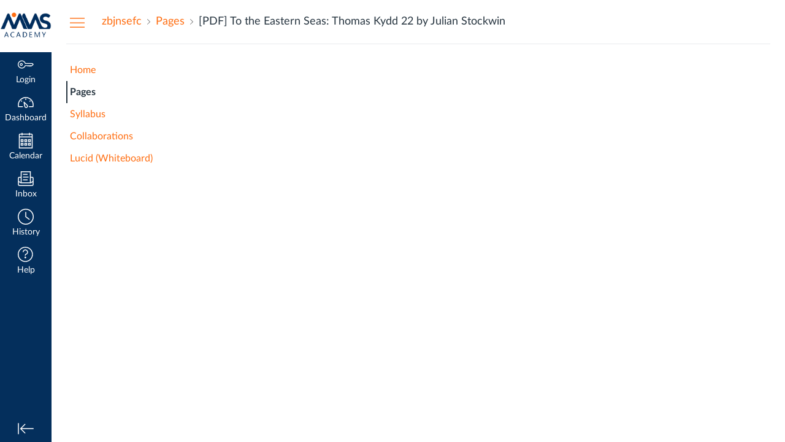

--- FILE ---
content_type: text/html; charset=utf-8
request_url: https://mms.instructure.com/courses/5129/pages/pdf-to-the-eastern-seas-thomas-kydd-22-by-julian-stockwin
body_size: 11033
content:
<!DOCTYPE html>
<html dir="ltr" lang="en">
<head>
  <meta charset="utf-8">
  <meta name="viewport" content="width=device-width, initial-scale=1">
  <meta name="theme-color" content="#042f5c">
  
  <meta name="robots" content="noindex,nofollow" />
  <meta name="apple-itunes-app" content="app-id=480883488">
<link rel="manifest" href="/web-app-manifest/manifest.json">
  <meta name="sentry-trace" content="759f223f7c164f61a86e1f354c8621da-be678154b2a2437e-0"/>
  <title>[PDF] To the Eastern Seas: Thomas Kydd 22 by Julian Stockwin: zbjnsefc</title>

  <link rel="preload" href="https://du11hjcvx0uqb.cloudfront.net/dist/fonts/lato/extended/Lato-Regular-bd03a2cc27.woff2" as="font" type="font/woff2" crossorigin="anonymous">
  <link rel="preload" href="https://du11hjcvx0uqb.cloudfront.net/dist/fonts/lato/extended/Lato-Bold-cccb897485.woff2" as="font" type="font/woff2" crossorigin="anonymous">
  <link rel="preload" href="https://du11hjcvx0uqb.cloudfront.net/dist/fonts/lato/extended/Lato-Italic-4eb103b4d1.woff2" as="font" type="font/woff2" crossorigin="anonymous">
  <link rel="stylesheet" href="https://du11hjcvx0uqb.cloudfront.net/dist/brandable_css/no_variables/bundles/fonts-eb4a10fb18.css" media="screen" />
  <link rel="stylesheet" href="https://du11hjcvx0uqb.cloudfront.net/dist/brandable_css/b51147ef7f9e95f4edb8e142cdfab3a0/variables-6ceabaf6137deaa1b310c07895491bdd.css" media="all" />
  <link rel="stylesheet" href="https://du11hjcvx0uqb.cloudfront.net/dist/brandable_css/new_styles_normal_contrast/bundles/common-b1f4c00140.css" media="all" />
  <link rel="stylesheet" href="https://du11hjcvx0uqb.cloudfront.net/dist/brandable_css/new_styles_normal_contrast/bundles/wiki_page-64d84d7ffb.css" media="screen" />
  <link rel="apple-touch-icon" href="https://du11hjcvx0uqb.cloudfront.net/dist/images/apple-touch-icon-585e5d997d.png" />
  <link rel="icon" type="image/x-icon" href="https://du11hjcvx0uqb.cloudfront.net/dist/images/favicon-e10d657a73.ico" />

  
  
  <script>if (navigator.userAgent.match(/(MSIE|Trident\/)/)) location.replace('/ie-is-not-supported.html')</script>
  <script>
    INST = {"environment":"production","allowMediaComments":true,"kalturaSettings":{"domain":"nv.instructuremedia.com","resource_domain":"nv.instructuremedia.com","rtmp_domain":"iad.rtmp.instructuremedia.com","partner_id":"9","subpartner_id":"0","player_ui_conf":"0","kcw_ui_conf":"0","upload_ui_conf":"0","max_file_size_bytes":534773760,"do_analytics":false,"hide_rte_button":false,"js_uploader":true},"logPageViews":true,"editorButtons":[{"name":"YouTube","id":8,"favorite":false,"url":"https://www.edu-apps.org/lti_public_resources/?tool_id=youtube","icon_url":"https://www.edu-apps.org/assets/lti_public_resources/youtube_icon.png","canvas_icon_class":null,"width":560,"height":600,"use_tray":false,"on_by_default":false,"description":"\u003cp\u003eSearch publicly available YouTube videos. A new icon will show up in your course rich editor letting you search YouTube and click to embed videos in your course material.\u003c/p\u003e\n"},{"name":"Vimeo","id":9,"favorite":false,"url":"https://www.edu-apps.org/lti_public_resources/?tool_id=vimeo","icon_url":"https://www.edu-apps.org/assets/lti_public_resources/vimeo_icon.png","canvas_icon_class":null,"width":560,"height":600,"use_tray":false,"on_by_default":false,"description":"\u003cp\u003eVimeo is a video sharing website on which users can upload, share, and view videos. The community of Vimeo includes indie, professional, and novice filmmakers.\u003c/p\u003e\n"},{"name":"Embed Lucid Document","id":170,"favorite":true,"url":"https://integration.lucid.app/canvas/lti/launchTool","icon_url":"https://cdn-cashy-static-assets.lucidchart.com/lucid/logos/Lucid-L.svg","canvas_icon_class":null,"width":1200,"height":800,"use_tray":false,"on_by_default":true,"description":"\u003cp\u003eInsert Lucid documents in Canvas\u003c/p\u003e\n"}]};
    ENV = {"ASSET_HOST":"https://du11hjcvx0uqb.cloudfront.net","active_brand_config_json_url":"https://du11hjcvx0uqb.cloudfront.net/dist/brandable_css/b51147ef7f9e95f4edb8e142cdfab3a0/variables-6ceabaf6137deaa1b310c07895491bdd.json","active_brand_config":{"md5":"b51147ef7f9e95f4edb8e142cdfab3a0","variables":{"ic-brand-primary":"#002d5d","ic-link-color":"#ff6d10","ic-brand-global-nav-bgd":"#042f5c","ic-brand-global-nav-ic-icon-svg-fill--active":"#042f5c","ic-brand-global-nav-menu-item__badge-bgd":"#128812","ic-brand-global-nav-logo-bgd":"#ffffff","ic-brand-header-image":"https://instructure-uploads.s3.amazonaws.com/account_129920000000000001/attachments/8512/MMS%20Academy%20Logo_No%20Background.png","ic-brand-watermark-opacity":"1","ic-brand-msapplication-tile-color":"#042f5c","ic-brand-right-sidebar-logo":"https://instructure-uploads.s3.amazonaws.com/account_129920000000000001/attachments/8510/MMS%20Academy%20Logo_No%20Background.png","ic-brand-Login-body-bgd-color":"#042f5c","ic-brand-Login-body-bgd-shadow-color":"#042f5c","ic-brand-Login-logo":"https://instructure-uploads.s3.amazonaws.com/account_129920000000000001/attachments/8509/MMS%20Academy%20Logo_No%20Background.png","ic-brand-Login-Content-bgd-color":"#ffffff","ic-brand-Login-Content-border-color":"#042f5c","ic-brand-Login-Content-inner-border":"#042f5c","ic-brand-Login-Content-password-text-color":"#042f5c","ic-brand-Login-footer-link-color":"#042f5c","ic-brand-Login-footer-link-color-hover":"#042f5c","ic-brand-Login-instructure-logo":"#042f5c","ic-brand-Login-body-bgd-image":"https://instructure-uploads.s3.amazonaws.com/account_129920000000000001/attachments/29319/main_image.jpg"},"share":false,"name":null,"created_at":"2020-07-17T16:04:12-04:00","js_overrides":"","css_overrides":"","mobile_js_overrides":"","mobile_css_overrides":"","parent_md5":null},"confetti_branding_enabled":false,"url_to_what_gets_loaded_inside_the_tinymce_editor_css":["https://du11hjcvx0uqb.cloudfront.net/dist/brandable_css/b51147ef7f9e95f4edb8e142cdfab3a0/variables-6ceabaf6137deaa1b310c07895491bdd.css","https://du11hjcvx0uqb.cloudfront.net/dist/brandable_css/new_styles_normal_contrast/bundles/what_gets_loaded_inside_the_tinymce_editor-a370c48efb.css","https://du11hjcvx0uqb.cloudfront.net/dist/brandable_css/no_variables/bundles/fonts-eb4a10fb18.css"],"url_for_high_contrast_tinymce_editor_css":["https://du11hjcvx0uqb.cloudfront.net/dist/brandable_css/default/variables-high_contrast-6ceabaf6137deaa1b310c07895491bdd.css","https://du11hjcvx0uqb.cloudfront.net/dist/brandable_css/new_styles_high_contrast/bundles/what_gets_loaded_inside_the_tinymce_editor-1d2c45ff3b.css","https://du11hjcvx0uqb.cloudfront.net/dist/brandable_css/no_variables/bundles/fonts-eb4a10fb18.css"],"captcha_site_key":"6LftyLgZAAAAAC10tel8XGucbApMIY8-uFB_yVcN","current_user_id":null,"current_user_global_id":null,"current_user_usage_metrics_id":null,"current_user_roles":null,"current_user_is_student":false,"current_user_types":null,"current_user_disabled_inbox":null,"current_user_visited_tabs":null,"discussions_reporting":true,"files_domain":"cluster204.canvas-user-content.com","group_information":null,"DOMAIN_ROOT_ACCOUNT_ID":"129920000000000001","DOMAIN_ROOT_ACCOUNT_UUID":"h5tAK2fpLC7RoZlFZ3tWLMEkqrW3dzn2eeYO9X6g","CAREER_THEME_URL":null,"CAREER_DARK_THEME_URL":null,"k12":false,"help_link_name":"Help","help_link_icon":"help","ADA_CHATBOT_ENABLED":false,"use_high_contrast":null,"auto_show_cc":null,"disable_celebrations":null,"disable_keyboard_shortcuts":null,"LTI_LAUNCH_FRAME_ALLOWANCES":["geolocation *","microphone *","camera *","midi *","encrypted-media *","autoplay *","clipboard-write *","display-capture *"],"DEEP_LINKING_POST_MESSAGE_ORIGIN":"https://mms.instructure.com","comment_library_suggestions_enabled":null,"SETTINGS":{"open_registration":false,"collapse_global_nav":null,"release_notes_badge_disabled":null,"can_add_pronouns":false,"show_sections_in_course_tray":true,"enable_content_a11y_checker":false,"suppress_assignments":false},"RAILS_ENVIRONMENT":"Production","IN_PACED_COURSE":false,"SENTRY_FRONTEND":{"dsn":"https://355a1d96717e4038ac25aa852fa79a8f@relay-iad.sentry.insops.net/388","org_slug":"instructure","base_url":"https://sentry.insops.net","normalized_route":"/courses/{course_id}/pages/{id}","errors_sample_rate":"0.005","traces_sample_rate":"0.005","url_deny_pattern":"instructure-uploads.*amazonaws.com","revision":"canvas-lms@20251203.409"},"DATA_COLLECTION_ENDPOINT":"https://canvas-frontend-data-iad-prod.inscloudgate.net/submit","DOMAIN_ROOT_ACCOUNT_SFID":"001A000001BhsQjIAJ","DIRECT_SHARE_ENABLED":false,"CAN_VIEW_CONTENT_SHARES":null,"FEATURES":{"account_level_blackout_dates":false,"assignment_edit_placement_not_on_announcements":false,"accessibility_issues_in_full_page":false,"a11y_checker_ai_generation":false,"block_content_editor_toolbar_reorder":false,"commons_new_quizzes":true,"consolidated_media_player":true,"courses_popout_sisid":true,"create_external_apps_side_tray_overrides":false,"dashboard_graphql_integration":false,"developer_key_user_agent_alert":true,"disallow_threaded_replies_fix_alert":true,"disallow_threaded_replies_manage":true,"discussion_ai_survey_link":false,"discussion_checkpoints":false,"discussion_permalink":true,"enhanced_course_creation_account_fetching":false,"explicit_latex_typesetting":false,"feature_flag_ui_sorting":true,"files_a11y_rewrite":true,"files_a11y_rewrite_toggle":true,"horizon_course_setting":false,"instui_for_import_page":true,"instui_header":false,"media_links_use_attachment_id":true,"multiselect_gradebook_filters":true,"new_quizzes_media_type":true,"new_quizzes_navigation_updates":true,"new_quizzes_surveys":true,"permanent_page_links":true,"rce_a11y_resize":true,"rce_find_replace":true,"render_both_to_do_lists":false,"scheduled_feedback_releases":true,"speedgrader_studio_media_capture":true,"student_access_token_management":true,"top_navigation_placement_a11y_fixes":true,"validate_call_to_action":false,"block_content_editor_ai_alt_text":true,"ux_list_concluded_courses_in_bp":false,"assign_to_in_edit_pages_rewrite":false,"account_level_mastery_scales":false,"ams_root_account_integration":false,"ams_enhanced_rubrics":false,"api_rate_limits":true,"buttons_and_icons_root_account":false,"course_pace_allow_bulk_pace_assign":false,"course_pace_download_document":false,"course_pace_draft_state":false,"course_pace_pacing_status_labels":false,"course_pace_pacing_with_mastery_paths":false,"course_pace_time_selection":false,"course_pace_weighted_assignments":false,"course_paces_skip_selected_days":false,"create_course_subaccount_picker":true,"disable_iframe_sandbox_file_show":false,"extended_submission_state":false,"file_verifiers_for_quiz_links":true,"increased_top_nav_pane_size":true,"instui_nav":false,"login_registration_ui_identity":false,"lti_apps_page_ai_translation":true,"lti_apps_page_instructors":false,"lti_asset_processor":false,"lti_asset_processor_discussions":false,"lti_link_to_apps_from_developer_keys":false,"lti_registrations_discover_page":true,"lti_registrations_next":false,"lti_registrations_page":true,"lti_registrations_usage_data":true,"lti_registrations_usage_data_dev":false,"lti_registrations_usage_data_low_usage":false,"lti_registrations_usage_tab":false,"lti_toggle_placements":true,"mobile_offline_mode":false,"modules_requirements_allow_percentage":false,"non_scoring_rubrics":true,"open_tools_in_new_tab":true,"product_tours":false,"rce_lite_enabled_speedgrader_comments":true,"rce_transform_loaded_content":false,"react_discussions_post":true,"restrict_student_access":false,"rubric_criterion_range":true,"scheduled_page_publication":true,"send_usage_metrics":true,"top_navigation_placement":false,"youtube_migration":false,"widget_dashboard":false,"account_survey_notifications":true,"embedded_release_notes":true,"canvas_k6_theme":false,"lti_asset_processor_course":false,"new_math_equation_handling":true,"youtube_overlay":false,"rce_studio_embed_improvements":false},"PENDO_APP_ID":"1ca366f1-739e-4565-52d2-9e6f6a8d438f","current_user":{},"current_user_is_admin":false,"context_asset_string":"course_5129","ping_url":"https://mms.instructure.com/api/v1/courses/5129/ping","TIMEZONE":"America/New_York","CONTEXT_TIMEZONE":"America/New_York","LOCALES":["en"],"BIGEASY_LOCALE":"en_US","FULLCALENDAR_LOCALE":"en","MOMENT_LOCALE":"en","rce_auto_save_max_age_ms":86400000,"K5_USER":false,"USE_CLASSIC_FONT":false,"K5_HOMEROOM_COURSE":false,"K5_SUBJECT_COURSE":false,"LOCALE_TRANSLATION_FILE":"https://du11hjcvx0uqb.cloudfront.net/dist/javascripts/translations/en-3f45f839b7.json","ACCOUNT_ID":"2","horizon_course":false,"HORIZON_ACCOUNT":false,"current_context":{"id":"5129","name":"zbjnsefc","type":"Course","url":"https://mms.instructure.com/courses/5129"},"WIKI_RIGHTS":{"read":true},"PAGE_RIGHTS":{"read":true},"DEFAULT_EDITING_ROLES":"teachers","WIKI_PAGES_PATH":"/courses/5129/pages","WIKI_PAGE":{"url":"pdf-to-the-eastern-seas-thomas-kydd-22-by-julian-stockwin","title":"[PDF] To the Eastern Seas: Thomas Kydd 22 by Julian Stockwin","created_at":"2021-09-27T05:15:29-04:00","editing_roles":"teachers","page_id":"149058","last_edited_by":{"id":"6924","anonymous_id":"5cc","display_name":"Jennifer","avatar_image_url":"https://mms.instructure.com/images/messages/avatar-50.png","html_url":"https://mms.instructure.com/courses/5129/users/6924","pronouns":null},"published":true,"hide_from_students":false,"front_page":false,"html_url":"https://mms.instructure.com/courses/5129/pages/pdf-to-the-eastern-seas-thomas-kydd-22-by-julian-stockwin","todo_date":null,"publish_at":null,"updated_at":"2021-09-27T05:15:29-04:00","locked_for_user":false,"body":"\n    \u003ch2\u003eTo the Eastern Seas: Thomas Kydd 22. Julian Stockwin\u003c/h2\u003e\n    \u003cp\u003e\u003c/p\u003e\u003cimg src=\"https://prodimage.images-bn.com/pimages/9781473698680.jpg\" width=\"200\" alt=\"To the Eastern Seas: Thomas Kydd 22\" loading=\"lazy\"\u003e\u003cp\u003e\u003c/p\u003e\n    \u003cbr\u003e\n    \u003cstrong\u003eTo-the-Eastern-Seas-Thomas.pdf\u003c/strong\u003e\u003cbr\u003e\n        ISBN: 9781473698680 | 432 pages | 11 Mb\u003cbr\u003e\n\n\n    \u003ca href=\"http://ebooksharez.info/download.php?group=book\u0026amp;from=mms.instructure.com\u0026amp;id=560422\u0026amp;lnk=MjAyMS0wOS0yNw--\" target=\"_blank\"\u003e\u003cimg alt=\"Download PDF\" src=\"https://i.imgur.com/4J0pu1d.jpg\" loading=\"lazy\"\u003e\u003c/a\u003e\n\u003cbr\u003e\n\n\n\n\u003cbr\u003e\u003cbr\u003e\u003cbr\u003e\n\u003cp\u003e\u003c/p\u003e\n\n\n\u003cul\u003e\n    \u003cli\u003eTo the Eastern Seas: Thomas Kydd 22\u003c/li\u003e\n    \u003cli\u003eJulian Stockwin\u003c/li\u003e\n    \u003cli\u003ePage: 432\u003c/li\u003e\n    \u003cli\u003eFormat:  pdf, ePub, fb2, mobi\u003c/li\u003e\n        \u003cli\u003eISBN: 9781473698680\u003c/li\u003e\n            \u003cli\u003ePublisher: Hodder \u0026amp; Stoughton, Ltd.\u003c/li\u003e\n    \u003c/ul\u003e\n\n\u003cstrong\u003eDownload \u003ca style=\"color: blue;\" href=\"http://ebooksharez.info/download.php?group=book\u0026amp;from=mms.instructure.com\u0026amp;id=560422\u0026amp;lnk=MjAyMS0wOS0yNw--\" target=\"_blank\"\u003eTo the Eastern Seas: Thomas Kydd 22\u003c/a\u003e\u003c/strong\u003e\n\n\u003cbr\u003e\n\u003cp\u003e\u003c/p\u003e\n\u003cbr\u003e\n\u003ch3\u003ePdf file books download To the Eastern Seas: Thomas Kydd 22 by Julian Stockwin\u003c/h3\u003e\n\u003cp\u003e\n    \u003c/p\u003e\u003ch4\u003eOverview\u003c/h4\u003e\n\u003cp\u003e'In Stockwin's hands the sea story will continue to entrance readers across the world' - Guardian With Bonaparte held to a stalemate in Europe, the race to empire is now resumed. Britain's ambitions turn to the Spice Islands, the Dutch East Indies, where Admiral Pellew has been sent to confront the enemy's vastly rich holdings in these tropical islands. Captain Sir Thomas Kydd joins reinforcements to snatch these for the British Crown. The two colonial masters of India and the East Indies face each other in mortal striving for the region - there can be only one victor to hold all the spoils. The colonial genius, Stamford Raffles, believes Britain should strike at the very centre of Dutch spice production, the Moluccas, rather than the fortresses one by one but is fiercely opposed. Kydd, allying himself to this cause, conspires to lead a tiny force to a triumphant conclusion - however the Dutch, stung by this loss, claim vengeance from the French. A battle for Java and an empire in the East stretches Kydd and Tyger's company to their very limits. ************* Praise for Julian Stockwin's Kydd series 'Paints a vivid picture of life aboard the mighty ship-of-the-line' Daily Express\n\n'This heady adventure blends fact and fiction in rich, authoritative detail' Nautical Magazine\n\n'Fans of fast-paced adventure will get their fill with this book' Historical Naval Society\u003c/p\u003e\n        \u003cbr\u003e\u003cbr\u003e\n\u003cp\u003e\u003c/p\u003e\n\n\u003cp\u003e\n    \u003cb\u003eOther ebooks:\u003c/b\u003e\u003cbr\u003e\n        \u003ca href=\"https://hunengyj.tumblr.com/post/663469443293315072/downloads-american-royals\"\u003eDOWNLOADS American Royals\u003c/a\u003e\u003cbr\u003e\n        \u003ca href=\"https://wumumote.tumblr.com/post/663469551520989184/read-online-building-the-best-8-proven\"\u003eRead online: Building the Best: 8 Proven Leadership Principles to Elevate Others to Success\u003c/a\u003e\u003cbr\u003e\n        \u003ca href=\"http://pynkozaw.eklablog.com/kindle-the-art-of-metal-gear-solid-i-iv-download-a210274308\"\u003e[Kindle] The Art of Metal Gear Solid I-IV download\u003c/a\u003e\u003cbr\u003e\n    \u003c/p\u003e\n"},"WIKI_PAGE_REVISION":"1","WIKI_PAGE_SHOW_PATH":"/courses/5129/pages/pdf-to-the-eastern-seas-thomas-kydd-22-by-julian-stockwin","WIKI_PAGE_EDIT_PATH":"/courses/5129/pages/pdf-to-the-eastern-seas-thomas-kydd-22-by-julian-stockwin/edit","WIKI_PAGE_HISTORY_PATH":"/courses/5129/pages/pdf-to-the-eastern-seas-thomas-kydd-22-by-julian-stockwin/revisions","COURSE_ID":"5129","MODULES_PATH":"/courses/5129/modules","wiki_page_menu_tools":[],"wiki_index_menu_tools":[],"DISPLAY_SHOW_ALL_LINK":true,"CAN_SET_TODO_DATE":false,"ALLOW_ASSIGN_TO_DIFFERENTIATION_TAGS":false,"CAN_MANAGE_DIFFERENTIATION_TAGS":false,"EDITOR_FEATURE":null,"VALID_DATE_RANGE":{"start_at":{"date":null,"date_context":"term"},"end_at":{"date":null,"date_context":"term"}},"SECTION_LIST":[{"id":"5137","name":"zbjnsefc","start_at":null,"end_at":null,"override_course_and_term_dates":null}],"TITLE_AVAILABILITY_PATH":"/api/v1/courses/5129/page_title_availability","ai_alt_text_generation_url":null,"notices":[],"active_context_tab":"pages"};
    BRANDABLE_CSS_HANDLEBARS_INDEX = [["new_styles_normal_contrast","new_styles_high_contrast","new_styles_normal_contrast_rtl","new_styles_high_contrast_rtl","new_styles_normal_contrast_dyslexic","new_styles_high_contrast_dyslexic","new_styles_normal_contrast_dyslexic_rtl","new_styles_high_contrast_dyslexic_rtl"],{"10":["908ffbc673",0,"d5c9044c6e",2,0,0,2,2],"15":["c8540c43a4",0,"0a2196be1d",2,0,0,2,2],"19":["df5777ed9c"],"61":["d5c4afc14e","ebb835cdef","384361a056","2e0ba247d5",0,1,2,3],"67":["db2aeb63d1",0,"32c90f1518",2,0,0,2,2],"71":["b848cc547a","83ae671549","d1c7bac7c6","0888a4a9e7",0,1,2,3],"06":["ba28819778",0,"96b99aafe5",2,0,0,2,2],"f0":["b349f31f5e",0,0,0,0,0,0,0],"c8":["aeda914f8b","c49cb30680","817080456d","ea2c01509e",0,1,2,3],"1e":["834e660fc6","35fd7c2fa0","99d344b95a","3de47096dc",0,1,2,3],"b3":["336edad65b",0,"9838b0e53d",2,0,0,2,2],"0c":["4dae5befd2",0,"c18876be89",2,0,0,2,2],"da":["b5a7f9cd8f","6e65f5abf7","773390ae11","6481b459be",0,1,2,3],"1d":["2128789890",0,"e568085637",2,0,0,2,2],"08":["64bff5a97d"],"e2":["79d37f210d"],"9f":["d39b291ba6",0,0,0,0,0,0,0],"2b":["20b6964699","b11dc54da6","62fe3ea30b","6bb4a7ae9e",0,1,2,3],"2c":["8a926fc28b",0,0,0,0,0,0,0],"c2":["6f2721ae01"],"9c":["c31821c764",0,"1693aba1da",2,0,0,2,2],"c5":["b5d5bef953","09b4a0b487","27a133737e","2098769aea",0,1,2,3],"f2":["51574f9b13"]}]
      REMOTES = {};
  </script>
  <script src="https://du11hjcvx0uqb.cloudfront.net/dist/brandable_css/b51147ef7f9e95f4edb8e142cdfab3a0/variables-6ceabaf6137deaa1b310c07895491bdd.js" defer="defer"></script>
  <script src="https://du11hjcvx0uqb.cloudfront.net/dist/timezone/America/New_York-692f7d27e4.js" defer="defer"></script>
  <script src="https://du11hjcvx0uqb.cloudfront.net/dist/timezone/America/New_York-692f7d27e4.js" defer="defer"></script>
  <script src="https://du11hjcvx0uqb.cloudfront.net/dist/timezone/en_US-80a0ce259b.js" defer="defer"></script>
  <script src="https://du11hjcvx0uqb.cloudfront.net/dist/webpack-production/react-entry-4809e08e13f74ffa.js" crossorigin="anonymous" defer="defer"></script>
  <script src="https://du11hjcvx0uqb.cloudfront.net/dist/webpack-production/main-entry-5dea21679da21477.js" crossorigin="anonymous" defer="defer"></script>
<script>
//<![CDATA[
(window.bundles || (window.bundles = [])).push('wiki_page_show');
(window.bundles || (window.bundles = [])).push('navigation_header');
//]]>
</script>
  
</head>

<body class="with-left-side course-menu-expanded padless-content pages primary-nav-expanded full-width context-course_5129 responsive_student_grades_page">

<noscript>
  <div role="alert" class="ic-flash-static ic-flash-error">
    <div class="ic-flash__icon" aria-hidden="true">
      <i class="icon-warning"></i>
    </div>
    <h1>You need to have JavaScript enabled in order to access this site.</h1>
  </div>
</noscript>




<div id="flash_message_holder"></div>
<div id="flash_screenreader_holder"></div>

<div id="application" class="ic-app ">
  




<header id="mobile-header" class="no-print">
  <button type="button" class="Button Button--icon-action-rev Button--large mobile-header-hamburger">
    <i class="icon-solid icon-hamburger"></i>
    <span id="mobileHeaderInboxUnreadBadge" class="menu-item__badge" style="min-width: 0; top: 12px; height: 12px; right: 6px; display:none;"></span>
    <span class="screenreader-only">Global Navigation Menu</span>
  </button>
  <div class="mobile-header-space"></div>
    <a class="mobile-header-title expandable" href="/courses/5129" role="button" aria-controls="mobileContextNavContainer">
      <div>zbjnsefc</div>
        <div>[PDF] To the Eastern Seas: Thomas Kydd 22 by Julian Stockwin</div>
    </a>

  <div id="nutrition_facts_mobile_container"></div>


    <div class="mobile-header-space"></div>
    <button type="button" class="Button Button--icon-action-rev Button--large mobile-header-arrow" aria-label="Navigation Menu">
      <i class="icon-arrow-open-down" id="mobileHeaderArrowIcon"></i>
    </button>
</header>
<nav id="mobileContextNavContainer"></nav>

<header id="header" class="ic-app-header no-print no-user" aria-label="Global Header">
  <a href="#content" id="skip_navigation_link">Skip To Content</a>
  <div role="region" class="ic-app-header__main-navigation" aria-label="Global Navigation">
      <div class="ic-app-header__logomark-container">
        <a href="https://mms.instructure.com/" class="ic-app-header__logomark">
          <span class="screenreader-only">Dashboard</span>
        </a>
      </div>
    <ul id="menu" class="ic-app-header__menu-list">
        <li class="menu-item ic-app-header__menu-list-item">
          <a id="global_nav_login_link" href="/login" class="ic-app-header__menu-list-link">
            <div class="menu-item-icon-container" aria-hidden="true">
              <svg xmlns="http://www.w3.org/2000/svg" class="ic-icon-svg ic-icon-svg--login" version="1.1" x="0" y="0" viewBox="241 -241 512 512" enable-background="new 241 -241 512 512" xml:space="preserve"><path d="M743.9 5.9l-35.7-35.7H492.9c-6.5-16.2-17.3-32-31.7-46.4 -50.4-50.4-132-50.4-182.4 0s-50.4 132.1 0 182.5 132 50.4 182.4 0c11.8-11.8 20.6-25.9 27-41.8H547L570.6 88l22.8-22.8L616.2 88 639 65.2 661.8 88l24.1-24.1 15.6-1.5 4.6-0.5L753 15 743.9 5.9 743.9 5.9zM694.4 37.1l-15.6 1.5 -4.6 0.5 -12.4 12.4 -12.9-12.9h-19.8l-12.9 12.9 -12.9-12.9h-19.8l-12.9 12.9 -12.9-12.9h-87.6l-2.9 8.8c-5.3 16-13.2 29.5-24.2 40.6 -40.3 40.3-105.6 40.3-145.9 0s-40.3-105.7 0-146 105.6-40.3 145.9 0c14.3 14.3 24.4 29.8 28.6 44.6l2.7 9.4h223.3l19 19L694.4 37.1 694.4 37.1zM322.3-16.2c-17.5 17.5-17.5 46 0 63.5 17.5 17.5 46 17.5 63.5 0 17.5-17.5 17.5-46 0-63.5C368.2-33.8 339.8-33.8 322.3-16.2L322.3-16.2zM367.6 29.1c-7.5 7.5-19.7 7.5-27.2 0 -7.5-7.5-7.5-19.7 0-27.2s19.7-7.5 27.2 0S375.2 21.6 367.6 29.1L367.6 29.1z"/></svg>

            </div>
            <div class="menu-item__text">
              Login
            </div>
          </a>
        </li>
      <li class="ic-app-header__menu-list-item ">
        <a id="global_nav_dashboard_link" href="https://mms.instructure.com/" class="ic-app-header__menu-list-link">
          <div class="menu-item-icon-container" aria-hidden="true">
            <svg xmlns="http://www.w3.org/2000/svg" class="ic-icon-svg ic-icon-svg--dashboard" version="1.1" x="0" y="0" viewBox="0 0 280 200" enable-background="new 0 0 280 200" xml:space="preserve"><path d="M273.09,180.75H197.47V164.47h62.62A122.16,122.16,0,1,0,17.85,142a124,124,0,0,0,2,22.51H90.18v16.29H6.89l-1.5-6.22A138.51,138.51,0,0,1,1.57,142C1.57,65.64,63.67,3.53,140,3.53S278.43,65.64,278.43,142a137.67,137.67,0,0,1-3.84,32.57ZM66.49,87.63,50.24,71.38,61.75,59.86,78,76.12Zm147,0L202,76.12l16.25-16.25,11.51,11.51ZM131.85,53.82v-23h16.29v23Zm15.63,142.3a31.71,31.71,0,0,1-28-16.81c-6.4-12.08-15.73-72.29-17.54-84.25a8.15,8.15,0,0,1,13.58-7.2c8.88,8.21,53.48,49.72,59.88,61.81a31.61,31.61,0,0,1-27.9,46.45ZM121.81,116.2c4.17,24.56,9.23,50.21,12,55.49A15.35,15.35,0,1,0,161,157.3C158.18,152,139.79,133.44,121.81,116.2Z" /></svg>

          </div>
          <div class="menu-item__text">
            Dashboard
          </div>
        </a>
      </li>
      <li class="menu-item ic-app-header__menu-list-item ">
        <a id="global_nav_calendar_link" href="/calendar" class="ic-app-header__menu-list-link">
          <div class="menu-item-icon-container" aria-hidden="true">
            <svg xmlns="http://www.w3.org/2000/svg" class="ic-icon-svg ic-icon-svg--calendar" version="1.1" x="0" y="0" viewBox="0 0 280 280" enable-background="new 0 0 280 280" xml:space="preserve"><path d="M197.07,213.38h16.31V197.07H197.07Zm-16.31,16.31V180.76h48.92v48.92Zm-48.92-16.31h16.31V197.07H131.85Zm-16.31,16.31V180.76h48.92v48.92ZM66.62,213.38H82.93V197.07H66.62ZM50.32,229.68V180.76H99.24v48.92Zm146.75-81.53h16.31V131.85H197.07Zm-16.31,16.31V115.54h48.92v48.92Zm-48.92-16.31h16.31V131.85H131.85Zm-16.31,16.31V115.54h48.92v48.92ZM66.62,148.15H82.93V131.85H66.62ZM50.32,164.46V115.54H99.24v48.92ZM34,262.29H246V82.93H34ZM246,66.62V42.16A8.17,8.17,0,0,0,237.84,34H213.38v8.15a8.15,8.15,0,1,1-16.31,0V34H82.93v8.15a8.15,8.15,0,0,1-16.31,0V34H42.16A8.17,8.17,0,0,0,34,42.16V66.62Zm-8.15-48.92a24.49,24.49,0,0,1,24.46,24.46V278.6H17.71V42.16A24.49,24.49,0,0,1,42.16,17.71H66.62V9.55a8.15,8.15,0,0,1,16.31,0v8.15H197.07V9.55a8.15,8.15,0,1,1,16.31,0v8.15Z"/></svg>

          </div>
          <div class="menu-item__text">
            Calendar
          </div>
        </a>
      </li>
      <li class="menu-item ic-app-header__menu-list-item ">
      <!-- TODO: Add back global search when available -->
        <a id="global_nav_conversations_link" href="/conversations" class="ic-app-header__menu-list-link">
          <div class="menu-item-icon-container">
            <span aria-hidden="true"><svg xmlns="http://www.w3.org/2000/svg" class="ic-icon-svg ic-icon-svg--inbox" version="1.1" x="0" y="0" viewBox="0 0 280 280" enable-background="new 0 0 280 280" xml:space="preserve"><path d="M91.72,120.75h96.56V104.65H91.72Zm0,48.28h80.47V152.94H91.72Zm0-96.56h80.47V56.37H91.72Zm160.94,34.88H228.52V10.78h-177v96.56H27.34A24.17,24.17,0,0,0,3.2,131.48V244.14a24.17,24.17,0,0,0,24.14,24.14H252.66a24.17,24.17,0,0,0,24.14-24.14V131.48A24.17,24.17,0,0,0,252.66,107.34Zm0,16.09a8.06,8.06,0,0,1,8,8v51.77l-32.19,19.31V123.44ZM67.58,203.91v-177H212.42v177ZM27.34,123.44H51.48v79.13L19.29,183.26V131.48A8.06,8.06,0,0,1,27.34,123.44ZM252.66,252.19H27.34a8.06,8.06,0,0,1-8-8V202l30,18H230.75l30-18v42.12A8.06,8.06,0,0,1,252.66,252.19Z"/></svg>
</span>
            <span class="menu-item__badge"></span>
          </div>
          <div class="menu-item__text">
            Inbox
          </div>
        </a>
      </li>
        <li class="menu-item ic-app-header__menu-list-item" >
          <a id="global_nav_history_link" role="button" href="#" class="ic-app-header__menu-list-link">
            <div class="menu-item-icon-container" aria-hidden="true">
              <svg viewBox="0 0 1920 1920" class="ic-icon-svg menu-item__icon svg-icon-history" version="1.1" xmlns="http://www.w3.org/2000/svg">
    <path d="M960 112.941c-467.125 0-847.059 379.934-847.059 847.059 0 467.125 379.934 847.059 847.059 847.059 467.125 0 847.059-379.934 847.059-847.059 0-467.125-379.934-847.059-847.059-847.059M960 1920C430.645 1920 0 1489.355 0 960S430.645 0 960 0s960 430.645 960 960-430.645 960-960 960m417.905-575.955L903.552 988.28V395.34h112.941v536.47l429.177 321.77-67.765 90.465z" stroke="none" stroke-width="1" fill-rule="evenodd"/>
</svg>
            </div>
            <div class="menu-item__text">
              History
            </div>
          </a>
        </li>
      <li class="ic-app-header__menu-list-item">
        <a id="global_nav_help_link" role="button" class="ic-app-header__menu-list-link" data-track-category="help system" data-track-label="help button" href="https://help.instructure.com">
          <div class="menu-item-icon-container" role="presentation">
              <svg xmlns="http://www.w3.org/2000/svg" class="ic-icon-svg menu-item__icon svg-icon-help" version="1.1" x="0" y="0" viewBox="0 0 200 200" enable-background="new 0 0 200 200" xml:space="preserve" fill="currentColor"><path d="M100,127.88A11.15,11.15,0,1,0,111.16,139,11.16,11.16,0,0,0,100,127.88Zm8.82-88.08a33.19,33.19,0,0,1,23.5,23.5,33.54,33.54,0,0,1-24,41.23,3.4,3.4,0,0,0-2.74,3.15v9.06H94.42v-9.06a14.57,14.57,0,0,1,11.13-14,22.43,22.43,0,0,0,13.66-10.27,22.73,22.73,0,0,0,2.31-17.37A21.92,21.92,0,0,0,106,50.59a22.67,22.67,0,0,0-19.68,3.88,22.18,22.18,0,0,0-8.65,17.64H66.54a33.25,33.25,0,0,1,13-26.47A33.72,33.72,0,0,1,108.82,39.8ZM100,5.2A94.8,94.8,0,1,0,194.8,100,94.91,94.91,0,0,0,100,5.2m0,178.45A83.65,83.65,0,1,1,183.65,100,83.73,83.73,0,0,1,100,183.65" transform="translate(-5.2 -5.2)"/></svg>

            <span class="menu-item__badge"></span>
          </div>
          <div class="menu-item__text">
            Help
          </div>
</a>      </li>
    </ul>
  </div>
  <div class="ic-app-header__secondary-navigation">
    <ul class="ic-app-header__menu-list">
      <li class="menu-item ic-app-header__menu-list-item">
        <a
          id="primaryNavToggle"
          role="button"
          href="#"
          class="ic-app-header__menu-list-link ic-app-header__menu-list-link--nav-toggle"
          aria-label="Minimize global navigation"
          title="Minimize global navigation"
        >
          <div class="menu-item-icon-container" aria-hidden="true">
            <svg xmlns="http://www.w3.org/2000/svg" class="ic-icon-svg ic-icon-svg--navtoggle" version="1.1" x="0" y="0" width="40" height="32" viewBox="0 0 40 32" xml:space="preserve">
  <path d="M39.5,30.28V2.48H37.18v27.8Zm-4.93-13.9L22.17,4,20.53,5.61l9.61,9.61H.5v2.31H30.14l-9.61,9.61,1.64,1.64Z"/>
</svg>

          </div>
        </a>
      </li>
    </ul>
  </div>
  <div id="global_nav_tray_container"></div>
  <div id="global_nav_tour"></div>
</header>


  <div id="instructure_ajax_error_box">
    <div style="text-align: right; background-color: #fff;"><a href="#" class="close_instructure_ajax_error_box_link">Close</a></div>
    <iframe id="instructure_ajax_error_result" src="about:blank" style="border: 0;" title="Error"></iframe>
  </div>

  <div id="wrapper" class="ic-Layout-wrapper">
        <div class="ic-app-nav-toggle-and-crumbs no-print">
            <button type="button" id="courseMenuToggle" class="Button Button--link ic-app-course-nav-toggle" aria-live="polite" aria-label="Hide Courses Navigation Menu">
              <i class="icon-hamburger" aria-hidden="true"></i>
            </button>

          <div class="ic-app-crumbs ">
              <nav id="breadcrumbs" role="navigation" aria-label="breadcrumbs"><ol><li class="home"><a href="/"><span class="ellipsible"><i class="icon-home"
   title="My Dashboard">
  <span class="screenreader-only">My Dashboard</span>
</i>
</span></a></li><li><a href="/courses/5129"><span class="ellipsible">zbjnsefc</span></a></li><li><a href="/courses/5129/pages"><span class="ellipsible">Pages</span></a></li><li aria-current="page"><span class="ellipsible">[PDF] To the Eastern Seas: Thomas Kydd 22 by Julian Stockwin</span></li></ol></nav>
          </div>


          <div id="nutrition_facts_container"></div>
          <div class="right-of-crumbs right-of-crumbs-no-reverse">
              <div id="ai-information-mount"></div>
          </div>

        </div>
    <div id="main" class="ic-Layout-columns">
        <div class="ic-Layout-watermark" aria-hidden="true"></div>
        <div id="left-side"
          class="ic-app-course-menu ic-sticky-on list-view"
          style="display: block"
          >
          <div id="sticky-container" class="ic-sticky-frame">
            <nav role="navigation" aria-label="Courses Navigation Menu"><ul id="section-tabs"><li class="section"><a href="/courses/5129" id="home-link" class="home">Home</a></li><li class="section"><a href="/courses/5129/wiki" id="pages-link" aria-current="page" class="pages active">Pages</a></li><li class="section"><a href="/courses/5129/assignments/syllabus" id="syllabus-link" class="syllabus">Syllabus</a></li><li class="section"><a href="/courses/5129/lti_collaborations" id="collaborations-link" class="collaborations">Collaborations</a></li><li class="section"><a href="/courses/5129/external_tools/170" id="lucid-(whiteboard)-link" class="context_external_tool_170">Lucid (Whiteboard)</a></li></ul></nav>
          </div>
        </div>
      <div id="not_right_side" class="ic-app-main-content">
        <div id="content-wrapper" class="ic-Layout-contentWrapper">
          
          <div id="content" class="ic-Layout-contentMain" role="main">
            

  

<div id="wiki_page_show"></div>
<div id="module_navigation_target"></div>

          </div>
        </div>
        <div id="right-side-wrapper" class="ic-app-main-content__secondary">
          <aside id="right-side" role="complementary">
            
          </aside>
        </div>
      </div>
    </div>
  </div>



    <div style="display:none;"><!-- Everything inside of this should always stay hidden -->
    </div>
  <div id='aria_alerts' class='hide-text affix' role="alert" aria-live="assertive"></div>
  <div id='StudentTray__Container'></div>
  <div id="react-router-portals"></div>


  

  <iframe src="https://sso.canvaslms.com/post_message_forwarding?rev=e6aca5e55d-de8233d392aa15f4&amp;token=eyJ0eXAiOiJKV1QiLCJhbGciOiJIUzUxMiJ9.eyJwYXJlbnRfZG9tYWluIjoibW1zLmluc3RydWN0dXJlLmNvbSJ9.sGBtBPkq_zVEd2B62bSVvV_5v6xf7fsbemPxIsdtJzvLdWX2l4K1ExHYHMBDsl8K_gmJYfmXKNsklCoqjyU7Ng" name="post_message_forwarding" title="post_message_forwarding" id="post_message_forwarding" sandbox="allow-scripts allow-same-origin" style="display:none;"></iframe>


  <script>
    Object.assign(
      ENV,
      {}
    )
  </script>

<script>
//<![CDATA[
(window.deferredBundles || (window.deferredBundles = [])).push('usage_metrics');
(window.bundles || (window.bundles = [])).push('inst_fs_service_worker');
//]]>
</script>



</div> <!-- #application -->
</body>
</html>


--- FILE ---
content_type: text/css; charset=utf-8
request_url: https://du11hjcvx0uqb.cloudfront.net/dist/brandable_css/b51147ef7f9e95f4edb8e142cdfab3a0/variables-6ceabaf6137deaa1b310c07895491bdd.css
body_size: 578
content:
:root {
        --ic-brand-primary-darkened-5: #002B59;
--ic-brand-primary-darkened-10: #002954;
--ic-brand-primary-darkened-15: #002750;
--ic-brand-primary-lightened-5: #0C3765;
--ic-brand-primary-lightened-10: #19426D;
--ic-brand-primary-lightened-15: #264C75;
--ic-brand-button--primary-bgd-darkened-5: #002B59;
--ic-brand-button--primary-bgd-darkened-15: #002750;
--ic-brand-button--secondary-bgd-darkened-5: #26333D;
--ic-brand-button--secondary-bgd-darkened-15: #222E37;
--ic-brand-font-color-dark-lightened-15: #47535C;
--ic-brand-font-color-dark-lightened-28: #636D75;
--ic-link-color-darkened-10: #E6630F;
--ic-link-color-lightened-10: #FF7B27;
--ic-brand-primary: #002d5d;
--ic-brand-font-color-dark: #273540;
--ic-link-color: #ff6d10;
--ic-brand-button--primary-bgd: var(--ic-brand-primary);
--ic-brand-button--primary-text: #ffffff;
--ic-brand-button--secondary-bgd: #273540;
--ic-brand-button--secondary-text: #ffffff;
--ic-brand-global-nav-bgd: #042f5c;
--ic-brand-global-nav-ic-icon-svg-fill: #ffffff;
--ic-brand-global-nav-ic-icon-svg-fill--active: #042f5c;
--ic-brand-global-nav-menu-item__text-color: #ffffff;
--ic-brand-global-nav-menu-item__text-color--active: var(--ic-link-color);
--ic-brand-global-nav-avatar-border: #ffffff;
--ic-brand-global-nav-menu-item__badge-bgd: #128812;
--ic-brand-global-nav-menu-item__badge-bgd--active: var(--ic-brand-primary);
--ic-brand-global-nav-menu-item__badge-text: #000000;
--ic-brand-global-nav-menu-item__badge-text--active: #ffffff;
--ic-brand-global-nav-logo-bgd: #ffffff;
--ic-brand-header-image: url('https://instructure-uploads.s3.amazonaws.com/account_129920000000000001/attachments/8512/MMS%20Academy%20Logo_No%20Background.png');
--ic-brand-mobile-global-nav-logo: url('https://du11hjcvx0uqb.cloudfront.net/dist/images/mobile-global-nav-logo-aff8453309.svg');
--ic-brand-watermark: ;
--ic-brand-watermark-opacity: 1;
--ic-brand-favicon: url('https://du11hjcvx0uqb.cloudfront.net/dist/images/favicon-e10d657a73.ico');
--ic-brand-apple-touch-icon: url('https://du11hjcvx0uqb.cloudfront.net/dist/images/apple-touch-icon-585e5d997d.png');
--ic-brand-msapplication-tile-color: #042f5c;
--ic-brand-msapplication-tile-square: url('https://du11hjcvx0uqb.cloudfront.net/dist/images/windows-tile-eda8889e7b.png');
--ic-brand-msapplication-tile-wide: url('https://du11hjcvx0uqb.cloudfront.net/dist/images/windows-tile-wide-44d3cc1060.png');
--ic-brand-right-sidebar-logo: url('https://instructure-uploads.s3.amazonaws.com/account_129920000000000001/attachments/8510/MMS%20Academy%20Logo_No%20Background.png');
--ic-brand-Login-body-bgd-color: #042f5c;
--ic-brand-Login-body-bgd-image: url('https://instructure-uploads.s3.amazonaws.com/account_129920000000000001/attachments/29319/main_image.jpg');
--ic-brand-Login-body-bgd-shadow-color: #042f5c;
--ic-brand-Login-logo: url('https://instructure-uploads.s3.amazonaws.com/account_129920000000000001/attachments/8509/MMS%20Academy%20Logo_No%20Background.png');
--ic-brand-Login-Content-bgd-color: #ffffff;
--ic-brand-Login-Content-border-color: #042f5c;
--ic-brand-Login-Content-inner-bgd: none;
--ic-brand-Login-Content-inner-border: #042f5c;
--ic-brand-Login-Content-inner-body-bgd: none;
--ic-brand-Login-Content-inner-body-border: none;
--ic-brand-Login-Content-label-text-color: #ffffff;
--ic-brand-Login-Content-password-text-color: #042f5c;
--ic-brand-Login-footer-link-color: #042f5c;
--ic-brand-Login-footer-link-color-hover: #042f5c;
--ic-brand-Login-instructure-logo: #042f5c;
      }

--- FILE ---
content_type: text/css; charset=utf-8
request_url: https://du11hjcvx0uqb.cloudfront.net/dist/brandable_css/new_styles_normal_contrast/bundles/common-b1f4c00140.css
body_size: 64066
content:
body{margin:0}audio,canvas,video{display:inline-block}audio:not([controls]){display:none;height:0}img{max-width:100%;height:auto;vertical-align:middle;border:0;-ms-interpolation-mode:bicubic}#map_canvas img,.google-maps img{max-width:none}button,input,select,textarea{margin:0;font-size:100%;vertical-align:middle}button::-moz-focus-inner,[type=button]::-moz-focus-inner,[type=reset]::-moz-focus-inner,[type=submit]::-moz-focus-inner{border-style:none;padding:0}button,html input[type=button],input[type=reset],input[type=submit]{-webkit-appearance:button;cursor:pointer}input[type=search]{box-sizing:content-box;-webkit-appearance:textfield}input[type=search]::-webkit-search-decoration,input[type=search]::-webkit-search-cancel-button{-webkit-appearance:none}textarea{vertical-align:top}/*!
 * jQuery UI CSS Framework 1.8.21
 *
 * Copyright 2012, AUTHORS.txt (http://jqueryui.com/about)
 * Dual licensed under the MIT or GPL Version 2 licenses.
 * http://jquery.org/license
 *
 * http://docs.jquery.com/UI/Theming/API
 */.ui-helper-hidden{display:none}.ui-helper-hidden-accessible,.ui-button-icon-only .ui-button-text,.ui-button-icons-only .ui-button-text{position:absolute !important;clip:rect(1px 1px 1px 1px);clip:rect(1px, 1px, 1px, 1px)}.ui-helper-reset{margin:0;padding:0;border:0;outline:0;line-height:1.3;text-decoration:none;font-size:100%;list-style:none}.ui-helper-clearfix:before,.ui-helper-clearfix:after{content:"";display:table}.ui-helper-clearfix:after{clear:both}.ui-helper-clearfix{zoom:1}.ui-helper-zfix{width:100%;height:100%;top:0;left:0;position:absolute;opacity:0;filter:Alpha(Opacity=0)}.ui-state-disabled{cursor:default !important}.ui-icon{display:block;text-indent:-99999px;overflow:hidden;background-repeat:no-repeat}.ui-widget-overlay{position:absolute;top:0;left:0;width:100%;height:100%}/*!
 * jQuery UI Resizable 1.8.21
 *
 * Copyright 2012, AUTHORS.txt (http://jqueryui.com/about)
 * Dual licensed under the MIT or GPL Version 2 licenses.
 * http://jquery.org/license
 *
 * http://docs.jquery.com/UI/Resizable#theming
 */.ui-resizable{position:relative}.ui-resizable-handle{position:absolute;font-size:.1px;display:block}.ui-resizable-disabled .ui-resizable-handle,.ui-resizable-autohide .ui-resizable-handle{display:none}.ui-resizable-n{cursor:n-resize;height:7px;width:100%;top:-5px;left:0}.ui-resizable-s{cursor:s-resize;height:7px;width:100%;bottom:-5px;left:0}.ui-resizable-e{cursor:e-resize;width:7px;right:-5px;top:0;height:100%}.ui-resizable-w{cursor:w-resize;width:7px;left:-5px;top:0;height:100%}.ui-resizable-se{cursor:se-resize;width:12px;height:12px;right:1px;bottom:1px}.ui-resizable-sw{cursor:sw-resize;width:9px;height:9px;left:-5px;bottom:-5px}.ui-resizable-nw{cursor:nw-resize;width:9px;height:9px;left:-5px;top:-5px}.ui-resizable-ne{cursor:ne-resize;width:9px;height:9px;right:-5px;top:-5px}/*!
 * jQuery UI Selectable 1.8.21
 *
 * Copyright 2012, AUTHORS.txt (http://jqueryui.com/about)
 * Dual licensed under the MIT or GPL Version 2 licenses.
 * http://jquery.org/license
 *
 * http://docs.jquery.com/UI/Selectable#theming
 */.ui-selectable-helper{position:absolute;z-index:100;border:1px dotted #000}/*!
 * jQuery UI Autocomplete 1.8.21
 *
 * Copyright 2012, AUTHORS.txt (http://jqueryui.com/about)
 * Dual licensed under the MIT or GPL Version 2 licenses.
 * http://jquery.org/license
 *
 * http://docs.jquery.com/UI/Autocomplete#theming
 */.ui-autocomplete{position:absolute;cursor:default}* html .ui-autocomplete{width:1px}.ui-menu{list-style:none;padding:2px;margin:0;display:block;float:left}.ui-menu .ui-menu{margin-top:-3px}.ui-menu .ui-menu-item{margin:0;padding:0;zoom:1;float:left;clear:left;width:100%}.ui-menu .ui-menu-item a{text-decoration:none;display:block;padding:.2em .4em;line-height:1.5;zoom:1;color:#273540}.ui-menu .ui-menu-item a .secondary{color:#6a7883}.ui-menu .ui-menu-item a.ui-state-hover,.ui-menu .ui-menu-item a.ui-state-active,.ui-menu .ui-menu-item .ui-progressbar a.ui-widget-header,.ui-progressbar .ui-menu .ui-menu-item a.ui-widget-header,.ui-menu .ui-menu-item a.ui-state-focus{background:var(--ic-brand-primary);font-weight:normal;margin:-1px;color:#fff}.ui-menu .ui-menu-item a.ui-state-hover .secondary,.ui-menu .ui-menu-item a.ui-state-active .secondary,.ui-menu .ui-menu-item .ui-progressbar a.ui-widget-header .secondary,.ui-progressbar .ui-menu .ui-menu-item a.ui-widget-header .secondary,.ui-menu .ui-menu-item a.ui-state-focus .secondary{color:#fff}.ui-buttonset{margin-right:7px}.ui-buttonset .ui-button{margin-left:0;margin-right:-5px;border-radius:0}.ui-buttonset .ui-button.ui-corner-right{border-top-right-radius:3px;border-bottom-right-radius:3px}.ui-buttonset .ui-button.ui-corner-left{border-top-left-radius:3px;border-bottom-left-radius:3px}.ui-buttonset input[type=checkbox]+label.ui-button,.ui-buttonset input[type=radio]+label.ui-button{vertical-align:middle}/*!
 * jQuery UI Dialog 1.8.21
 *
 * Copyright 2012, AUTHORS.txt (http://jqueryui.com/about)
 * Dual licensed under the MIT or GPL Version 2 licenses.
 * http://jquery.org/license
 *
 * http://docs.jquery.com/UI/Dialog#theming
 */.ui-dialog{position:absolute;padding:.2em;width:300px;overflow:hidden}.ui-dialog .ui-dialog-title{float:left;margin:0 16px 0 0;font-size:18px;font-size:1.125rem;font-weight:normal}.ui-dialog .ui-dialog-titlebar-close{position:absolute;right:.3em;top:50%;width:19px;margin:-10px 0 0 0;padding:1px;height:18px;padding:0;background:none}.ui-dialog .ui-dialog-titlebar-close:not(.ui-state-focus){border-color:transparent}.ui-dialog .ui-dialog-titlebar-close span{display:block;margin:1px}.ui-dialog .ui-dialog-titlebar-close:hover,.ui-dialog .ui-dialog-titlebar-close:focus{padding:0}.ui-dialog .ui-dialog-content{position:relative;border:0;padding:.5em 1em;background:none;overflow:auto;zoom:1}.ui-dialog .ui-dialog-buttonpane,.ui-dialog .ui-datepicker .ui-datepicker-time,.ui-datepicker .ui-dialog .ui-datepicker-time{text-align:left;border-width:1px 0 0 0;background-image:none;margin:.5em 0 0 0;padding:.3em 1em .5em .4em}.ui-dialog .ui-dialog-buttonpane .ui-dialog-buttonset,.ui-dialog .ui-datepicker .ui-datepicker-time .ui-dialog-buttonset,.ui-datepicker .ui-dialog .ui-datepicker-time .ui-dialog-buttonset{float:right}.ui-dialog .ui-dialog-buttonpane button,.ui-dialog .ui-datepicker .ui-datepicker-time button,.ui-datepicker .ui-dialog .ui-datepicker-time button{margin:.5em .4em .5em 0;cursor:pointer}.ui-dialog .ui-resizable-se{width:14px;height:14px;right:3px;bottom:3px}.ui-draggable .ui-dialog-titlebar,.ui-draggable .ui-datepicker .ui-datepicker-header,.ui-datepicker .ui-draggable .ui-datepicker-header{cursor:move}.ui-dialog{padding:0}.ui-dialog .ui-dialog-titlebar-close{right:12px;width:20px;height:20px}.ui-dialog .ui-dialog-titlebar-close span{transition:opacity .2s;background:url(/dist/images/icon-x-black-163c6230a4.svg) 50% 50% no-repeat;background-size:10px;opacity:.6}.ui-dialog .ui-dialog-titlebar-close.ui-state-hover,.ui-dialog .ui-dialog-titlebar-close.ui-state-focus{border:1px solid transparent;box-shadow:0 0 0 2px var(--ic-brand-button--primary-bgd);border-radius:3px}.ui-dialog .ui-dialog-titlebar-close.ui-state-hover span,.ui-dialog .ui-dialog-titlebar-close.ui-state-focus span{opacity:.8}.ui-dialog .ui-dialog-titlebar-close:focus{outline-style:none;border-color:transparent;box-shadow:0 0 0 2px var(--ic-brand-button--primary-bgd)}.ui-dialog .ui-dialog-titlebar,.ui-dialog .ui-datepicker .ui-datepicker-header,.ui-datepicker .ui-dialog .ui-datepicker-header{padding:.4em 1em;position:relative}.ui-dialog .ui-dialog-titlebar.ui-widget-header,.ui-dialog .ui-datepicker .ui-widget-header.ui-datepicker-header,.ui-datepicker .ui-dialog .ui-widget-header.ui-datepicker-header{background:#fff;padding:16px 12px;border-bottom:1px solid #e8eaec}.ui-dialog.ui-widget-content{border:none;box-shadow:0 1px 4px 1px rgba(39,53,64,.95)}.ui-dialog.ui-dialog-focus-bumper{pointerEvents:"none";position:"fixed"}.ui-datepicker .ui-datepicker-time,.ui-dialog .ui-dialog-buttonpane{background-color:#f2f2f2;border-top:1px solid #e8eaec}.ui-dialog .ui-dialog-buttonpane,.ui-dialog .ui-datepicker .ui-datepicker-time,.ui-datepicker .ui-dialog .ui-datepicker-time{padding:6px}@media only screen and (min-width: 768px){.ui-dialog .ui-dialog-buttonpane,.ui-dialog .ui-datepicker .ui-datepicker-time,.ui-datepicker .ui-dialog .ui-datepicker-time{padding:12px}}.ui-dialog .ui-dialog-buttonpane .ui-dialog-buttonset button,.ui-dialog .ui-datepicker .ui-datepicker-time .ui-dialog-buttonset button,.ui-datepicker .ui-dialog .ui-datepicker-time .ui-dialog-buttonset button{margin-top:0;margin-bottom:0}.ui-dialog .ui-dialog-buttonpane .ui-dialog-buttonset button:last-of-type,.ui-dialog .ui-datepicker .ui-datepicker-time .ui-dialog-buttonset button:last-of-type,.ui-datepicker .ui-dialog .ui-datepicker-time .ui-dialog-buttonset button:last-of-type{margin-right:0}.ui-datepicker .ui-datepicker-header,.ui-dialog .ui-dialog-titlebar{border-top:0;border-left:0;border-right:0;border-bottom-left-radius:0;border-bottom-right-radius:0;font-weight:bold;font-size:14px;font-size:0.875rem}/*!
 * jQuery UI Tabs 1.8.21
 *
 * Copyright 2012, AUTHORS.txt (http://jqueryui.com/about)
 * Dual licensed under the MIT or GPL Version 2 licenses.
 * http://jquery.org/license
 *
 * http://docs.jquery.com/UI/Tabs#theming
 */.ui-tabs{position:relative;zoom:1;border-radius:0;border:none !important;background-color:transparent !important}.ui-tabs .ui-tabs-nav{margin:0;padding:0;border-radius:0;background:transparent;border-width:0 0 1px 0;box-shadow:none}.ui-tabs .ui-tabs-nav li{list-style:none;float:left;position:relative;top:1px;margin:0 .2em 1px 0;border-bottom:0 !important;padding:0;white-space:nowrap}.ui-tabs .ui-tabs-nav li a{float:left;padding:.5em .9em;text-decoration:none;font-weight:bold;text-shadow:0 1px 0 rgba(255,255,255,.5)}.ui-tabs .ui-tabs-nav li.ui-tabs-active{margin-bottom:0;padding-bottom:1px;background:#fff;border-color:#aaa;box-shadow:none}.ui-tabs .ui-tabs-nav li.ui-tabs-active a{color:#333}.ui-tabs .ui-tabs-nav li.ui-tabs-active a,.ui-tabs .ui-tabs-nav li.ui-state-disabled a,.ui-tabs .ui-tabs-nav li.ui-state-processing a{cursor:text}.ui-tabs .ui-tabs-nav li a,.ui-tabs.ui-tabs-collapsible .ui-tabs-nav li.ui-tabs-active a{cursor:pointer}.ui-tabs .ui-tabs-panel{display:block;padding:1em 1.4em;background-color:#fff;border-width:0 1px 1px 1px;border-radius:0}.ui-tabs .ui-tabs-hide{display:none !important}/*!
 * jQuery UI Datepicker 1.8.21
 *
 * Copyright 2012, AUTHORS.txt (http://jqueryui.com/about)
 * Dual licensed under the MIT or GPL Version 2 licenses.
 * http://jquery.org/license
 *
 * http://docs.jquery.com/UI/Datepicker#theming
 */.ui-datepicker{width:17em;padding:0;display:none}.ui-datepicker .ui-datepicker-header{position:relative;padding:4px 0;border-bottom-left-radius:0;border-bottom-right-radius:0}.ui-datepicker .ui-datepicker-prev,.ui-datepicker .ui-datepicker-next{position:absolute;top:5px;width:1.8em;height:1.8em}.ui-datepicker .ui-datepicker-prev-hover,.ui-datepicker .ui-datepicker-next-hover{top:4px}.ui-datepicker .ui-datepicker-prev{left:4px}.ui-datepicker .ui-datepicker-next{right:4px}.ui-datepicker .ui-datepicker-prev-hover{left:3px}.ui-datepicker .ui-datepicker-next-hover{right:3px}.ui-datepicker .ui-datepicker-prev span,.ui-datepicker .ui-datepicker-next span{display:block;position:absolute;left:50%;margin-left:-8px;top:50%;margin-top:-8px}.ui-datepicker .ui-datepicker-title{margin:0 2.3em;line-height:1.8em;text-align:center}.ui-datepicker .ui-datepicker-title select{font-size:1em;margin:1px 0}.ui-datepicker select.ui-datepicker-month-year{width:100%}.ui-datepicker select.ui-datepicker-month,.ui-datepicker select.ui-datepicker-year{width:49%}.ui-datepicker table{width:100%;font-size:.9em;border-collapse:collapse;margin:0 0 .4em}.ui-datepicker th{padding:.7em .3em;text-align:center;font-weight:bold;border:0}.ui-datepicker td{border:0}.ui-datepicker td span,.ui-datepicker td a{display:block;padding:2px;text-align:center;text-decoration:none;border-color:transparent}.ui-datepicker .ui-datepicker-buttonpane{background-image:none;margin:.7em 0 0 0;padding:0 .2em;border-left:0;border-right:0;border-bottom:0}.ui-datepicker .ui-datepicker-buttonpane button{float:right;margin:.5em .2em .4em;cursor:pointer;padding:.2em .6em .3em .6em;width:auto;overflow:visible}.ui-datepicker .ui-datepicker-buttonpane button.ui-datepicker-current{float:left}.ui-datepicker.ui-datepicker-multi{width:auto}.ui-datepicker-multi .ui-datepicker-group{float:left}.ui-datepicker-multi .ui-datepicker-group table{width:95%;margin:0 auto .4em}.ui-datepicker-multi-2 .ui-datepicker-group{width:50%}.ui-datepicker-multi-3 .ui-datepicker-group{width:33.3%}.ui-datepicker-multi-4 .ui-datepicker-group{width:25%}.ui-datepicker-multi .ui-datepicker-group-last .ui-datepicker-header{border-left-width:0}.ui-datepicker-multi .ui-datepicker-group-middle .ui-datepicker-header{border-left-width:0}.ui-datepicker-multi .ui-datepicker-buttonpane{clear:left}.ui-datepicker-row-break{clear:both;width:100%;font-size:0em}.ui-datepicker .ui-state-default{background:transparent;box-shadow:none}.ui-datepicker .ui-state-active,.ui-datepicker .ui-progressbar .ui-widget-header,.ui-progressbar .ui-datepicker .ui-widget-header,.ui-datepicker .ui-state-active.ui-state-hover{border:1px solid #a8adb3;color:#333;background:#d5dde3;background:linear-gradient(to bottom, #e0e6eb, #d4dce2);font-weight:bold;text-shadow:1px 1px 0 rgba(255,255,255,.75)}.ui-datepicker .ui-datepicker-time{padding:5px 6px;text-align:right}.ui-datepicker .ui-datepicker-time input,.ui-datepicker .ui-datepicker-time select{padding:2px;margin-bottom:0}.ui-datepicker .ui-datepicker-time .ui-datepicker-ok{margin-left:6px}.ui-datepicker .ui-datepicker-header{font-size:12px;font-size:0.75rem}.ui-datepicker-today .ui-state-highlight:not(.ui-state-active){background:transparent;border-color:transparent;font-weight:bold}#ui-datepicker-div{z-index:9999 !important}.ui-datepicker-header.ui-widget-header{background:#fff;box-shadow:none;padding:6px 0;border-color:#e8eaec;text-shadow:none}.ui-datepicker.ui-widget-content{border-color:#e8eaec;box-shadow:0 1px 2px rgba(39,53,64,.2)}.ui-datepicker .ui-datepicker-header .ui-datepicker-prev{background:url("/dist/images/icon-arrow-left-98868663f2.svg") 50% 50% no-repeat;background-size:12px}.ui-datepicker .ui-datepicker-header .ui-datepicker-prev .ui-icon{display:none}.ui-datepicker .ui-datepicker-header .ui-datepicker-prev,.ui-datepicker .ui-datepicker-header .ui-datepicker-next{background-repeat:no-repeat;background-position:50% 50%;background-size:12px;opacity:.85}.ui-datepicker .ui-datepicker-header .ui-datepicker-prev .ui-icon,.ui-datepicker .ui-datepicker-header .ui-datepicker-next .ui-icon{display:none}.ui-datepicker .ui-datepicker-header .ui-datepicker-prev.ui-state-hover,.ui-datepicker .ui-datepicker-header .ui-datepicker-next.ui-state-hover{border-color:#e8eaec;background-color:#f2f2f2}.ui-datepicker .ui-datepicker-header .ui-datepicker-prev{background-image:url("/dist/images/icon-arrow-left-98868663f2.svg")}.ui-datepicker .ui-datepicker-header .ui-datepicker-next{background-image:url("/dist/images/icon-arrow-right-2bbc032252.svg")}.ui-datepicker td span,.ui-datepicker td a{border-radius:3px;color:var(--ic-brand-font-color-dark)}.ui-datepicker td span.ui-state-default.ui-state-hover,.ui-datepicker td a.ui-state-default.ui-state-hover{border-color:#e8eaec;background-color:#f2f2f2}.ui-datepicker td span.ui-state-default.ui-state-active,.ui-datepicker td .ui-progressbar span.ui-state-default.ui-widget-header,.ui-progressbar .ui-datepicker td span.ui-state-default.ui-widget-header,.ui-datepicker td a.ui-state-default.ui-state-active,.ui-datepicker td .ui-progressbar a.ui-state-default.ui-widget-header,.ui-progressbar .ui-datepicker td a.ui-state-default.ui-widget-header{background:var(--ic-brand-primary);color:#fff;border-color:var(--ic-brand-primary-darkened-10);text-shadow:none}.ui-datepicker .ui-datepicker-time{background-color:#f2f2f2;box-shadow:none;border-top-color:#e8eaec}/*!
 * jQuery UI Progressbar 1.8.21
 *
 * Copyright 2012, AUTHORS.txt (http://jqueryui.com/about)
 * Dual licensed under the MIT or GPL Version 2 licenses.
 * http://jquery.org/license
 *
 * http://docs.jquery.com/UI/Progressbar#theming
 */.ui-progressbar{height:2em;text-align:left;overflow:hidden}.ui-progressbar .ui-progressbar-value{margin:-1px;height:100%}.ui-widget.ui-tooltip{padding:5px;position:absolute;z-index:1030;display:block;font-size:11px;font-size:0.6875rem;max-width:200px;padding:3px 8px;color:#fff;text-align:center;text-decoration:none;background-color:#000;opacity:.8;border:none}.ui-tooltip:before{border-color:transparent transparent #000 transparent;position:absolute;border-style:solid;border-width:5px;width:0;height:0;content:"";top:-10px;left:5px}.ui-tooltip.right:before{left:auto;right:5px}.ui-tooltip.bottom:before{border-color:#000 transparent transparent transparent;top:auto;bottom:-10px}.ui-tooltip.center:before{left:50%;margin-left:-5px;right:auto}.ui-tooltip.middle:before{top:50%;margin-top:-5px;bottom:auto}.ui-tooltip.horizontal:before{top:50%;margin-top:-5px;bottom:auto;left:-10px;right:auto;border-color:transparent #000 transparent transparent}.ui-tooltip.right.horizontal:before{left:auto;right:-10px;border-color:transparent transparent transparent #000}.ui-tooltip.bottom.horizontal:before{top:auto;bottom:5px}.ui-tooltip.top.horizontal:before{top:5px}/*!
 * jQuery UI CSS Framework 1.8.21
 *
 * Copyright 2012, AUTHORS.txt (http://jqueryui.com/about)
 * Dual licensed under the MIT or GPL Version 2 licenses.
 * http://jquery.org/license
 *
 * http://docs.jquery.com/UI/Theming/API
 *
 * To view and modify this theme, visit http://jqueryui.com/themeroller/
 */.ui-widget{font-size:12px;font-size:0.75rem}.ui-widget .ui-widget{font-size:1em}.ui-widget-content{border:1px solid #aaa;background:#fff;color:var(--ic-brand-font-color-dark)}.ui-widget-header{border:1px solid #e8eaec;background:#f2f4f4}.ui-widget-header a{color:#333}.ui-state-default,.ui-widget-header .ui-state-default{border:1px solid #ccc;color:#333;font-weight:normal;background-image:linear-gradient(to bottom, white, #e6e6e6);border-bottom-color:#bbb}.ui-state-highlight,.ui-widget-content .ui-state-highlight,.ui-widget-header .ui-state-highlight{border:1px solid #eedc94;background:#eedc94;color:#404040;background-image:linear-gradient(to bottom, #fceec1, #eedc94);text-shadow:0 1px 0 rgba(255,255,255,.5);border-color:#eedc94 #eedc94 #e4c652;border-color:rgba(0,0,0,.1) rgba(0,0,0,.1) rgba(0,0,0,.25);box-shadow:inset 0 1px 0 rgba(255,255,255,.25)}.ui-state-highlight a,.ui-widget-content .ui-state-highlight a,.ui-widget-header .ui-state-highlight a{color:#404040}.ui-state-default a,.ui-state-default a:link,.ui-state-default a:visited{color:#333;text-decoration:none}.ui-state-hover,.ui-widget-content .ui-state-hover,.ui-widget-header .ui-state-hover,.ui-state-focus,.ui-widget-content .ui-state-focus,.ui-widget-header .ui-state-focus{border:1px solid #9d9d9d;font-weight:normal}.ui-state-hover a,.ui-state-hover a:hover{color:#313131;text-decoration:none}.ui-state-active,.ui-progressbar .ui-widget-header,.ui-widget-header .ui-state-active{border:1px solid #1e7bc8;color:#fff;background:#05a6eb;background-image:linear-gradient(to bottom, #0abeff, #0a95ff)}.ui-state-active a,.ui-progressbar .ui-widget-header a,.ui-state-active a:link,.ui-state-active a:visited{color:#fff;text-decoration:none}.ui-widget :active{outline:none}.ui-state-error,.ui-widget-content .ui-state-error,.ui-widget-header .ui-state-error{border:1px solid #c43c35;background:#c43c35;color:#fff;background-image:linear-gradient(to bottom, #ee5f5b, #c43c35);text-shadow:0 -1px 0 rgba(0,0,0,.25);border-color:#c43c35 #c43c35 #882a25;border-color:rgba(0,0,0,.1) rgba(0,0,0,.1) rgba(0,0,0,.25);box-shadow:inset 0 1px 0 rgba(255,255,255,.25)}.ui-state-error a,.ui-widget-content .ui-state-error a,.ui-widget-header .ui-state-error a{color:#fff}.ui-state-error-text,.ui-widget-content .ui-state-error-text,.ui-widget-header .ui-state-error-text{color:#fff}.ui-priority-primary,.ui-widget-content .ui-priority-primary,.ui-widget-header .ui-priority-primary{font-weight:bold}.ui-priority-secondary,.ui-widget-content .ui-priority-secondary,.ui-widget-header .ui-priority-secondary{opacity:.7;font-weight:normal}.ui-state-disabled,.ui-widget-content .ui-state-disabled,.ui-widget-header .ui-state-disabled{opacity:.6;background-image:none}.ui-state-success,.ui-state-warning,.dialog-warning .ui-dialog-titlebar,.dialog-warning .ui-datepicker .ui-datepicker-header,.ui-datepicker .dialog-warning .ui-datepicker-header,.dialog-success .ui-dialog-titlebar,.dialog-success .ui-datepicker .ui-datepicker-header,.ui-datepicker .dialog-success .ui-datepicker-header{border-width:1px;border-style:solid;border-color:rgba(0,0,0,.1) rgba(0,0,0,.1) rgba(0,0,0,.25);box-shadow:inset 0 1px 0 rgba(255,255,255,.25);color:#e62429}.ui-state-success,.dialog-success .ui-dialog-titlebar,.dialog-success .ui-datepicker .ui-datepicker-header,.ui-datepicker .dialog-success .ui-datepicker-header{background-image:linear-gradient(to bottom, #62c462, #3ea63e)}.ui-state-warning,.dialog-warning .ui-dialog-titlebar,.dialog-warning .ui-datepicker .ui-datepicker-header,.ui-datepicker .dialog-warning .ui-datepicker-header{box-sizing:border-box;border-color:#fc5e24;background:#fff;border-radius:.25rem;border-style:solid;border-width:.125rem;box-shadow:0 .1875rem .375rem rgba(0,0,0,.1),0 .1875rem .375rem rgba(0,0,0,.16);color:#273540;min-width:12rem}.ui-icon{width:16px;height:16px;background-image:url(/dist/images/jqueryui/ui-icons_222222_256x240-a2c05c5e96.png)}.ui-widget-content .ui-icon{background-image:url(/dist/images/jqueryui/ui-icons_222222_256x240-a2c05c5e96.png)}.ui-widget-header .ui-icon{background-image:url(/dist/images/jqueryui/ui-icons_ffffff_256x240-ed886cdf6e.png)}.ui-state-default .ui-icon{background-image:url(/dist/images/jqueryui/ui-icons_222222_256x240-a2c05c5e96.png)}.ui-state-hover .ui-icon,.ui-state-focus .ui-icon{background-image:url(/dist/images/jqueryui/ui-icons_222222_256x240-a2c05c5e96.png)}.ui-state-active .ui-icon,.ui-progressbar .ui-widget-header .ui-icon{background-image:url(/dist/images/jqueryui/ui-icons_ffffff_256x240-ed886cdf6e.png)}.ui-state-highlight .ui-icon{background-image:url(/dist/images/jqueryui/ui-icons_228ef1_256x240-69cd3c6fca.png)}.ui-state-error .ui-icon,.ui-state-error-text .ui-icon{background:url(/dist/images/jqueryui/icon_sprite-30c4d78a47.png) -16px 0 no-repeat !important}.ui-state-highlight .ui-icon,.ui-state-error .ui-icon{margin-top:-1px}.ui-icon-carat-1-e{background-position:-32px 0}.ui-icon-triangle-1-n{background-position:0 -16px}.ui-icon-triangle-1-ne{background-position:-16px -16px}.ui-icon-triangle-1-e{background-position:-32px -16px}.ui-icon-triangle-1-se{background-position:-48px -16px}.ui-icon-triangle-1-s{background-position:-64px -16px}.ui-icon-triangle-1-sw{background-position:-80px -16px}.ui-icon-triangle-1-w{background-position:-96px -16px}.ui-icon-triangle-1-nw{background-position:-112px -16px}.ui-icon-triangle-2-n-s{background-position:-128px -16px}.ui-icon-triangle-2-e-w{background-position:-144px -16px}.ui-icon-arrowrefresh-1-w{background-position:-128px -64px}.ui-icon-extlink{background-position:-32px -80px}.ui-icon-pencil{background-position:-64px -112px}.ui-icon-wrench{background-position:-176px -112px}.ui-icon-minus{background-position:-48px -128px}.ui-icon-close{background-position:-248px -546px}.ui-icon-closethick{background-position:-96px -128px}.ui-icon-alert{background-position:0 -144px}.ui-icon-info{background:url(/dist/images/jqueryui/icon_sprite-30c4d78a47.png) 0 0 no-repeat !important}.ui-icon-check{background-position:-50px -546px}.ui-icon-seek-first{background-position:-80px -160px}.ui-icon-circle-triangle-e{background-position:-48px -192px}.ui-icon-circle-triangle-s{background-position:-182px -480px}.ui-icon-circle-triangle-w{background-position:-80px -192px}.ui-icon-circle-triangle-n{background-position:-96px -192px}.ui-icon-circle-arrow-s{background-position:-128px -192px}.ui-icon-circle-arrow-n{background-position:-160px -192px}.ui-icon-grip-diagonal-se{background-position:-80px -224px}.ui-icon-radio-off{background:none !important}.ui-icon-radio-on{background:url(/dist/images/icon-checkmark-3879439d37.svg) 0 50% no-repeat !important;background-size:14px}.ui-icon-sections{background:url(/dist/images/jqueryui/ui-icon-sections-2a6fae7598.png) 0 0 no-repeat !important}.ui-icon-cog{background:url(/dist/images/jqueryui/ui-icon-cog-df5572602e.png) 0 0 no-repeat !important}.ui-icon.ui-icon-check,.ui-icon.ui-icon-calendar,.ui-icon.ui-icon-clock,.ui-icon.ui-icon-close,.ui-icon.ui-icon-circle-triangle-s{background-image:url(/dist/images/blue/canvas-icons-16x16-dkgrey-a100946aa9.png)}.ui-corner-all,.ui-corner-top,.ui-corner-left,.ui-corner-tl{border-top-left-radius:3px}.ui-corner-all,.ui-corner-top,.ui-corner-right,.ui-corner-tr{border-top-right-radius:3px}.ui-corner-all,.ui-corner-bottom,.ui-corner-left,.ui-corner-bl{border-bottom-left-radius:3px}.ui-corner-all,.ui-corner-bottom,.ui-corner-right,.ui-corner-br{border-bottom-right-radius:3px}.ui-widget-overlay{background:rgba(39,53,64,.75)}.ui-widget-shadow{margin:-8px 0 0 -8px;padding:8px;background:#000;opacity:.3;border-radius:8px}.ui-menu{list-style:none;padding:0;margin:0;display:block;outline:none}.ui-menu .ui-menu{margin-top:-3px;position:absolute}.ui-menu .ui-menu-item{margin:0;padding:0;zoom:1;width:100%}.ui-menu .ui-menu-item a{text-decoration:none;display:block;padding:6px .4em;line-height:1.5;zoom:1}.ui-menu .ui-menu-item a.ui-state-focus,.ui-menu .ui-menu-item a.ui-state-active,.ui-menu .ui-menu-item .ui-progressbar a.ui-widget-header,.ui-progressbar .ui-menu .ui-menu-item a.ui-widget-header{margin:-1px}.ui-menu li.ui-state-disabled{padding:.7em .4em .5em;margin:.4em 0 .2em;line-height:1.5}.ui-menu-icons{position:relative}.ui-menu-icons .ui-menu-item a{position:relative;padding-left:2em}.ui-menu .ui-icon{position:absolute;top:.5em;left:.4em}.ui-menu .ui-menu-icon{position:static;float:right}.ui-menu .ui-menu-input-group{text-transform:uppercase;font-weight:bold;color:#000;font-size:12px;font-size:0.75rem}.ui-menu-item span.ui-menu-input-group{padding-left:2em}.ui-menu-item label{cursor:pointer}.ui-menu .ui-corner-all{border-radius:0}.ui-menu-carat,.ui-menu-carat span{border-style:solid;position:absolute;width:0;height:0;left:50%;content:"";border-width:0px 9px 9px;top:-9px;margin-left:-9px;border-color:#e0e2e5 transparent}.ui-menu-carat span{border-width:0px 8px 8px;top:1px;margin-left:-8px;border-color:#fff transparent}.carat-bottom .ui-menu-carat,.carat-bottom .ui-menu-carat span{top:auto;bottom:-9px;border-width:9px 9px 0}.carat-bottom .ui-menu-carat span{top:auto;bottom:1px;border-width:8px 8px 0}.ui-kyle-menu{position:absolute;z-index:9999;margin-top:8px;text-align:left;border:1px solid #e8eaec;box-shadow:0px 0px 6px rgba(0,0,0,.1);background-color:#fff;font-weight:bold}.ui-kyle-menu a{color:#333;padding:6px 12px;min-width:144px;line-height:1.1}.ui-kyle-menu hr{margin:0;height:0;border:0;border-top:1px solid #e8eaec}.ui-kyle-menu li:first-of-type a{border-top-left-radius:3px;border-top-right-radius:3px}.ui-kyle-menu li:last-child a{border-bottom-left-radius:3px;border-bottom-right-radius:3px}.ui-kyle-menu .ui-state-focus{font-weight:bold !important;border:none}.ui-kyle-menu .ui-state-focus .ui-icon-radio-on{background:url(/dist/images/icon-checkmark-rev-ce753133bc.svg) 0 50% no-repeat !important;background-size:14px}.ui-menu-small{font-size:11px;font-size:0.6875rem;font-weight:normal;white-space:nowrap}.ui-menu-small .ui-state-focus{font-weight:normal;text-shadow:none}.ui-menu-small .ui-menu-item a{padding:3px 5px}.ui-widget{font-size:14px;font-size:0.875rem}.row{margin-left:-20px}.row:before,.row:after{display:table;content:"";line-height:0}.row:after{clear:both}[class*=span]{float:left;min-height:1px;margin-left:20px}.container{width:940px}@media(min-width: 768px){.span12{width:940px}}@media(max-width: 767px){.span12{width:100%}}@media(min-width: 768px){.span11{width:860px}}@media(max-width: 767px){.span11{width:100%}}@media(min-width: 768px){.span10{width:780px}}@media(max-width: 767px){.span10{width:100%}}@media(min-width: 768px){.span9{width:700px}}@media(max-width: 767px){.span9{width:100%}}@media(min-width: 768px){.span8{width:620px}}@media(max-width: 767px){.span8{width:100%}}@media(min-width: 768px){.span7{width:540px}}@media(max-width: 767px){.span7{width:100%}}@media(min-width: 768px){.span6{width:460px}}@media(max-width: 767px){.span6{width:100%}}@media(min-width: 768px){.span5{width:380px}}@media(max-width: 767px){.span5{width:100%}}@media(min-width: 768px){.span4{width:300px}}@media(max-width: 767px){.span4{width:100%}}@media(min-width: 768px){.span3{width:220px}}@media(max-width: 767px){.span3{width:100%}}@media(min-width: 768px){.span2{width:140px}}@media(max-width: 767px){.span2{width:100%}}@media(min-width: 768px){.span1{width:60px}}@media(max-width: 767px){.span1{width:100%}}.offset12{margin-left:980px}.offset11{margin-left:900px}.offset10{margin-left:820px}.offset9{margin-left:740px}.offset8{margin-left:660px}.offset7{margin-left:580px}.offset6{margin-left:500px}.offset5{margin-left:420px}.offset4{margin-left:340px}.offset3{margin-left:260px}.offset2{margin-left:180px}.offset1{margin-left:100px}.row-fluid{width:100%}.row-fluid:before,.row-fluid:after{display:table;content:"";line-height:0}.row-fluid:after{clear:both}.row-fluid [class*=span]{display:block;width:100%;min-height:32px;box-sizing:border-box;float:left}@media(min-width: 768px){.row-fluid [class*=span]{margin-left:2.1276595745%}}@media(max-width: 767px){.row-fluid [class*=span]{margin-left:0}}.row-fluid [class*=span]:first-child{margin-left:0}.row-fluid .controls-row [class*=span]+[class*=span]{margin-left:2.1276595745%}@media(min-width: 768px){.row-fluid .span12{width:100%}}@media(max-width: 767px){.row-fluid .span12{width:100%}}@media(min-width: 768px){.row-fluid .span11{width:91.4893617021%}}@media(max-width: 767px){.row-fluid .span11{width:100%}}@media(min-width: 768px){.row-fluid .span10{width:82.9787234043%}}@media(max-width: 767px){.row-fluid .span10{width:100%}}@media(min-width: 768px){.row-fluid .span9{width:74.4680851064%}}@media(max-width: 767px){.row-fluid .span9{width:100%}}@media(min-width: 768px){.row-fluid .span8{width:65.9574468085%}}@media(max-width: 767px){.row-fluid .span8{width:100%}}@media(min-width: 768px){.row-fluid .span7{width:57.4468085106%}}@media(max-width: 767px){.row-fluid .span7{width:100%}}@media(min-width: 768px){.row-fluid .span6{width:48.9361702128%}}@media(max-width: 767px){.row-fluid .span6{width:100%}}@media(min-width: 768px){.row-fluid .span5{width:40.4255319149%}}@media(max-width: 767px){.row-fluid .span5{width:100%}}@media(min-width: 768px){.row-fluid .span4{width:31.914893617%}}@media(max-width: 767px){.row-fluid .span4{width:100%}}@media(min-width: 768px){.row-fluid .span3{width:23.4042553191%}}@media(max-width: 767px){.row-fluid .span3{width:100%}}@media(min-width: 768px){.row-fluid .span2{width:14.8936170213%}}@media(max-width: 767px){.row-fluid .span2{width:100%}}@media(min-width: 768px){.row-fluid .span1{width:6.3829787234%}}@media(max-width: 767px){.row-fluid .span1{width:100%}}.row-fluid .offset12{margin-left:104.2553191489%}.row-fluid .offset12:first-child{margin-left:102.1276595745%}.row-fluid .offset11{margin-left:95.7446808511%}.row-fluid .offset11:first-child{margin-left:93.6170212766%}.row-fluid .offset10{margin-left:87.2340425532%}.row-fluid .offset10:first-child{margin-left:85.1063829787%}.row-fluid .offset9{margin-left:78.7234042553%}.row-fluid .offset9:first-child{margin-left:76.5957446809%}.row-fluid .offset8{margin-left:70.2127659574%}.row-fluid .offset8:first-child{margin-left:68.085106383%}.row-fluid .offset7{margin-left:61.7021276596%}.row-fluid .offset7:first-child{margin-left:59.5744680851%}.row-fluid .offset6{margin-left:53.1914893617%}.row-fluid .offset6:first-child{margin-left:51.0638297872%}.row-fluid .offset5{margin-left:44.6808510638%}.row-fluid .offset5:first-child{margin-left:42.5531914894%}.row-fluid .offset4{margin-left:36.170212766%}.row-fluid .offset4:first-child{margin-left:34.0425531915%}.row-fluid .offset3{margin-left:27.6595744681%}.row-fluid .offset3:first-child{margin-left:25.5319148936%}.row-fluid .offset2{margin-left:19.1489361702%}.row-fluid .offset2:first-child{margin-left:17.0212765957%}.row-fluid .offset1{margin-left:10.6382978723%}.row-fluid .offset1:first-child{margin-left:8.5106382979%}[class*=span].hide,.row-fluid [class*=span].hide{display:none}[class*=span].pull-right,.row-fluid [class*=span].pull-right{float:right}.container{margin-right:auto;margin-left:auto}.container:before,.container:after{display:table;content:"";line-height:0}.container:after{clear:both}.container-fluid{padding-right:20px;padding-left:20px}.container-fluid:before,.container-fluid:after{display:table;content:"";line-height:0}.container-fluid:after{clear:both}form{margin:0 0 22px}fieldset{padding:0;margin:0;border:0}legend{display:block;width:100%;padding:0;margin-bottom:22px;font-size:21px;font-size:1.3125rem;line-height:44px;color:#333;border:0;border-bottom:1px solid #e5e5e5}legend small{font-size:16.5px;font-size:1.03125rem;color:#999}label,input,button,select,textarea{font-size:14px;font-size:0.875rem;font-weight:normal;line-height:22px}input,button,select,textarea{font-family:"Lato Extended","Lato","Helvetica Neue",Helvetica,Arial,sans-serif}label{display:block;margin-bottom:5px}select,textarea,input[type=text],input[type=password],input[type=datetime],input[type=datetime-local],input[type=date],input[type=month],input[type=time],input[type=week],input[type=number],input[type=email],input[type=url],input[type=search],input[type=tel],input[type=color],.uneditable-input{display:inline-block;height:22px;padding:8px;margin-bottom:11px;font-size:14px;font-size:0.875rem;line-height:22px;color:var(--ic-brand-font-color-dark);border-radius:3px;vertical-align:middle}input,textarea,.uneditable-input{width:206px}textarea{height:auto}textarea,input[type=text],input[type=password],input[type=datetime],input[type=datetime-local],input[type=date],input[type=month],input[type=time],input[type=week],input[type=number],input[type=email],input[type=url],input[type=search],input[type=tel],input[type=color],.uneditable-input{background-color:#fff;border:1px solid #8d959f;box-shadow:inset 0 1px 1px rgba(0,0,0,.075);transition:border linear .2s,box-shadow linear .2s}textarea:focus,input[type=text]:focus,input[type=password]:focus,input[type=datetime]:focus,input[type=datetime-local]:focus,input[type=date]:focus,input[type=month]:focus,input[type=time]:focus,input[type=week]:focus,input[type=number]:focus,input[type=email]:focus,input[type=url]:focus,input[type=search]:focus,input[type=tel]:focus,input[type=color]:focus,.uneditable-input:focus{border-color:var(--ic-link-color-lightened-10);outline:0}input[type=radio],input[type=checkbox]{margin:4px 0 0;line-height:normal;cursor:pointer}input[type=file],input[type=image],input[type=submit],input[type=reset],input[type=button],input[type=radio],input[type=checkbox]{width:auto}select,input[type=file]{height:2.375rem;line-height:2.375rem}select{width:220px;border:1px solid #8d959f;background-color:#fff}select.responsive-width{width:unset;min-width:220px}select[multiple],select[size]{height:auto}select:focus,input[type=file]:focus,input[type=radio]:focus,input[type=checkbox]:focus{outline:thin dotted #333;outline:5px auto -webkit-focus-ring-color;outline-offset:-2px;text-decoration:none}#external_tool_button_form{margin:0 0 0}.uneditable-input,.uneditable-textarea{color:#999;background-color:#fcfcfc;border-color:#8d959f;box-shadow:inset 0 1px 2px rgba(0,0,0,.025);cursor:not-allowed}.uneditable-input{overflow:hidden;white-space:nowrap}.uneditable-textarea{width:auto;height:auto}input:-moz-placeholder,textarea:-moz-placeholder{color:#999}input:-ms-input-placeholder,textarea:-ms-input-placeholder{color:#999}input::-webkit-input-placeholder,textarea::-webkit-input-placeholder{color:#999}.radio,.checkbox{min-height:22px;padding-left:20px}.radio input[type=radio],.checkbox input[type=checkbox]{float:left;margin-left:-20px}.controls>.radio:first-child,.controls>.checkbox:first-child{padding-top:5px}.radio.inline,.checkbox.inline{display:inline-block;padding-top:5px;margin-bottom:0;vertical-align:middle}.radio.inline+.radio.inline,.checkbox.inline+.checkbox.inline{margin-left:10px}.input-mini{width:60px}.input-small{width:90px}.input-medium{width:150px}.input-large{width:210px}.input-xlarge{width:270px}.input-xxlarge{width:530px}input[class*=span],select[class*=span],textarea[class*=span],.uneditable-input[class*=span],.row-fluid input[class*=span],.row-fluid select[class*=span],.row-fluid textarea[class*=span],.row-fluid .uneditable-input[class*=span]{float:none;margin-left:0}.input-append input[class*=span],.input-append .uneditable-input[class*=span],.input-prepend input[class*=span],.input-prepend .uneditable-input[class*=span],.row-fluid input[class*=span],.row-fluid select[class*=span],.row-fluid textarea[class*=span],.row-fluid .uneditable-input[class*=span],.row-fluid .input-prepend [class*=span],.row-fluid .input-append [class*=span]{display:inline-block}input,textarea,.uneditable-input{margin-left:0}.controls-row [class*=span]+[class*=span]{margin-left:20px}input.span12,textarea.span12,.uneditable-input.span12{width:926px}input.span11,textarea.span11,.uneditable-input.span11{width:846px}input.span10,textarea.span10,.uneditable-input.span10{width:766px}input.span9,textarea.span9,.uneditable-input.span9{width:686px}input.span8,textarea.span8,.uneditable-input.span8{width:606px}input.span7,textarea.span7,.uneditable-input.span7{width:526px}input.span6,textarea.span6,.uneditable-input.span6{width:446px}input.span5,textarea.span5,.uneditable-input.span5{width:366px}input.span4,textarea.span4,.uneditable-input.span4{width:286px}input.span3,textarea.span3,.uneditable-input.span3{width:206px}input.span2,textarea.span2,.uneditable-input.span2{width:126px}input.span1,textarea.span1,.uneditable-input.span1{width:46px}.controls-row:before,.controls-row:after{display:table;content:"";line-height:0}.controls-row:after{clear:both}.controls-row [class*=span],.row-fluid .controls-row [class*=span]{float:left}.controls-row .checkbox[class*=span],.controls-row .radio[class*=span]{padding-top:5px}input[disabled],select[disabled],textarea[disabled],input[readonly],select[readonly],textarea[readonly]{cursor:not-allowed;background-color:#eee}input[type=radio][disabled],input[type=checkbox][disabled],input[type=radio][readonly],input[type=checkbox][readonly]{background-color:transparent}.control-group.warning>label,.control-group.warning .help-block,.control-group.warning .help-inline{color:#c09853}.control-group.warning .checkbox,.control-group.warning .radio,.control-group.warning input,.control-group.warning select,.control-group.warning textarea{color:#c09853}.control-group.warning input,.control-group.warning select,.control-group.warning textarea{border-color:#c09853;box-shadow:inset 0 1px 1px rgba(0,0,0,.075)}.control-group.warning input:focus,.control-group.warning select:focus,.control-group.warning textarea:focus{border-color:#a47e3c;box-shadow:inset 0 1px 1px rgba(0,0,0,.075),0 0 6px #dbc59e}.control-group.warning .input-prepend .add-on,.control-group.warning .input-append .add-on{color:#c09853;background-color:#fcf8e3;border-color:#c09853}.control-group.error>label,.control-group.error .help-block,.control-group.error .help-inline{color:#b94a48}.control-group.error .checkbox,.control-group.error .radio,.control-group.error input,.control-group.error select,.control-group.error textarea{color:#b94a48}.control-group.error input,.control-group.error select,.control-group.error textarea{border-color:#b94a48;box-shadow:inset 0 1px 1px rgba(0,0,0,.075)}.control-group.error input:focus,.control-group.error select:focus,.control-group.error textarea:focus{border-color:#953b39;box-shadow:inset 0 1px 1px rgba(0,0,0,.075),0 0 6px #d59392}.control-group.error .input-prepend .add-on,.control-group.error .input-append .add-on{color:#b94a48;background-color:#f2dede;border-color:#b94a48}.control-group.success>label,.control-group.success .help-block,.control-group.success .help-inline{color:#417e42}.control-group.success .checkbox,.control-group.success .radio,.control-group.success input,.control-group.success select,.control-group.success textarea{color:#417e42}.control-group.success input,.control-group.success select,.control-group.success textarea{border-color:#417e42;box-shadow:inset 0 1px 1px rgba(0,0,0,.075)}.control-group.success input:focus,.control-group.success select:focus,.control-group.success textarea:focus{border-color:#305c30;box-shadow:inset 0 1px 1px rgba(0,0,0,.075),0 0 6px #70b571}.control-group.success .input-prepend .add-on,.control-group.success .input-append .add-on{color:#417e42;background-color:#dff0d8;border-color:#417e42}.control-group.info>label,.control-group.info .help-block,.control-group.info .help-inline{color:#3a87ad}.control-group.info .checkbox,.control-group.info .radio,.control-group.info input,.control-group.info select,.control-group.info textarea{color:#3a87ad}.control-group.info input,.control-group.info select,.control-group.info textarea{border-color:#3a87ad;box-shadow:inset 0 1px 1px rgba(0,0,0,.075)}.control-group.info input:focus,.control-group.info select:focus,.control-group.info textarea:focus{border-color:#2d6987;box-shadow:inset 0 1px 1px rgba(0,0,0,.075),0 0 6px #7ab5d3}.control-group.info .input-prepend .add-on,.control-group.info .input-append .add-on{color:#3a87ad;background-color:#d9edf7;border-color:#3a87ad}.form-actions{padding:21px 20px 22px;margin-top:22px;margin-bottom:22px;border-top:1px solid #e5e5e5}.form-actions:before,.form-actions:after{display:table;content:"";line-height:0}.form-actions:after{clear:both}.sticky-footer{background:#f2f4f4;position:sticky;z-index:999;right:0;left:0;bottom:0}.form-actions-sticky-footer{text-align:right;padding:10px 10px 11px;border-top:1px solid #e8eaec}.form-actions-sticky-footer:before,.form-actions-sticky-footer:after{display:table;content:"";line-height:0}.form-actions-sticky-footer:after{clear:both}.help-block,.help-inline{color:var(--ic-brand-font-color-dark-lightened-15)}.help-block{display:block;margin-bottom:11px}.help-inline{display:inline-block;vertical-align:middle;padding-left:5px}.input-append,.input-prepend{margin-bottom:5px;font-size:0;white-space:nowrap}.input-append input,.input-append select,.input-append .uneditable-input,.input-append .dropdown-menu,.input-prepend input,.input-prepend select,.input-prepend .uneditable-input,.input-prepend .dropdown-menu{font-size:14px;font-size:0.875rem}.input-append input,.input-append select,.input-append .uneditable-input,.input-prepend input,.input-prepend select,.input-prepend .uneditable-input{position:relative;margin-bottom:0;*margin-left:0;vertical-align:top;border-radius:0 3px 3px 0}.input-append input:focus,.input-append select:focus,.input-append .uneditable-input:focus,.input-prepend input:focus,.input-prepend select:focus,.input-prepend .uneditable-input:focus{z-index:2}.input-append .add-on,.input-prepend .add-on{display:inline-block;width:auto;height:22px;min-width:16px;padding:8px;font-size:14px;font-size:0.875rem;font-weight:normal;line-height:22px;text-align:center;background-color:#eee;border:1px solid #ccc}.input-append .add-on,.input-append .btn,.input-prepend .add-on,.input-prepend .btn{vertical-align:top;border-radius:0}.input-append .active,.input-prepend .active{background-color:#a9dba9;border-color:#46a546}.input-prepend .add-on,.input-prepend .btn{margin-right:-1px}.input-prepend .add-on:first-child,.input-prepend .btn:first-child{border-radius:3px 0 0 3px}.input-append input,.input-append select,.input-append .uneditable-input{border-radius:3px 0 0 3px}.input-append input+.btn-group .btn,.input-append select+.btn-group .btn,.input-append .uneditable-input+.btn-group .btn{border-radius:0 3px 3px 0}.input-append .add-on,.input-append .btn,.input-append .btn-group{margin-left:-1px}.input-append .add-on:last-child,.input-append .btn:last-child{border-radius:0 3px 3px 0}.input-prepend.input-append input,.input-prepend.input-append select,.input-prepend.input-append .uneditable-input{border-radius:0}.input-prepend.input-append input+.btn-group .btn,.input-prepend.input-append select+.btn-group .btn,.input-prepend.input-append .uneditable-input+.btn-group .btn{border-radius:0 3px 3px 0}.input-prepend.input-append .add-on:first-child,.input-prepend.input-append .btn:first-child{margin-right:-1px;border-radius:3px 0 0 3px}.input-prepend.input-append .add-on:last-child,.input-prepend.input-append .btn:last-child{margin-left:-1px;border-radius:0 3px 3px 0}.input-prepend.input-append .btn-group:first-child{margin-left:0}input.search-query{padding-right:14px;padding-right:4px \9 ;padding-left:14px;padding-left:4px \9 ;margin-bottom:0}.form-search .input-append .search-query,.form-search .input-prepend .search-query{border-radius:0}.form-search .input-append .search-query{border-radius:14px 0 0 14px}.form-search .input-append .btn{border-radius:0 14px 14px 0}.form-search .input-prepend .search-query{border-radius:0 14px 14px 0}.form-search .input-prepend .btn{border-radius:14px 0 0 14px}.form-search input,.form-search textarea,.form-search select,.form-search .help-inline,.form-search .uneditable-input,.form-search .input-prepend,.form-search .input-append,.form-inline input,.form-inline textarea,.form-inline select,.form-inline .help-inline,.form-inline .uneditable-input,.form-inline .input-prepend,.form-inline .input-append,.form-horizontal input,.form-horizontal textarea,.form-horizontal select,.form-horizontal .help-inline,.form-horizontal .uneditable-input,.form-horizontal .input-prepend,.form-horizontal .input-append,.form-horizontal-wiki-page input,.form-horizontal-wiki-page textarea,.form-horizontal-wiki-page select,.form-horizontal-wiki-page .help-inline,.form-horizontal-wiki-page .uneditable-input,.form-horizontal-wiki-page .input-prepend,.form-horizontal-wiki-page .input-append,.form-horizontal-quiz input,.form-horizontal-quiz textarea,.form-horizontal-quiz select,.form-horizontal-quiz .help-inline,.form-horizontal-quiz .uneditable-input,.form-horizontal-quiz .input-prepend,.form-horizontal-quiz .input-append{display:inline-block;margin-bottom:0;vertical-align:middle}.form-search .hide,.form-inline .hide,.form-horizontal .hide,.form-horizontal-wiki-page .hide,.form-horizontal-quiz .hide{display:none}.form-search label,.form-inline label,.form-search .btn-group,.form-inline .btn-group{display:inline-block}.form-search .input-append,.form-inline .input-append,.form-search .input-prepend,.form-inline .input-prepend{margin-bottom:0}.form-search .radio,.form-search .checkbox,.form-inline .radio,.form-inline .checkbox{padding-left:0;margin-bottom:0;vertical-align:middle}.form-search .radio input[type=radio],.form-search .checkbox input[type=checkbox],.form-inline .radio input[type=radio],.form-inline .checkbox input[type=checkbox]{float:left;margin-right:3px;margin-left:0}.control-group{margin-bottom:11px}legend+.control-group{margin-top:22px;-webkit-margin-top-collapse:separate}.form-horizontal .control-group,.form-horizontal-wiki-page .control-group,.form-horizontal-quiz .control-group{margin-bottom:22px}.form-horizontal .control-group:before,.form-horizontal .control-group:after,.form-horizontal-wiki-page .control-group:before,.form-horizontal-wiki-page .control-group:after,.form-horizontal-quiz .control-group:before,.form-horizontal-quiz .control-group:after{display:table;content:"";line-height:0}.form-horizontal .control-group:after,.form-horizontal-wiki-page .control-group:after,.form-horizontal-quiz .control-group:after{clear:both}.form-horizontal .control-label,.form-horizontal-wiki-page .control-label,.form-horizontal-quiz .control-label{float:left;width:160px;padding-top:5px;text-align:right}.form-horizontal .controls,.form-horizontal-wiki-page .controls,.form-horizontal-quiz .controls{margin-left:180px}.form-horizontal .controls .controls-section,.form-horizontal-wiki-page .controls .controls-section,.form-horizontal-quiz .controls .controls-section{margin-top:5px}.form-horizontal .help-block,.form-horizontal-wiki-page .help-block,.form-horizontal-quiz .help-block{margin-bottom:0}.form-horizontal input+.help-block,.form-horizontal select+.help-block,.form-horizontal textarea+.help-block,.form-horizontal-wiki-page input+.help-block,.form-horizontal-wiki-page select+.help-block,.form-horizontal-wiki-page textarea+.help-block,.form-horizontal-quiz input+.help-block,.form-horizontal-quiz select+.help-block,.form-horizontal-quiz textarea+.help-block{margin-top:11px}.form-horizontal .form-actions,.form-horizontal-wiki-page .form-actions,.form-horizontal-quiz .form-actions{padding-left:180px}.form-horizontal .margin-t-m{margin-top:1rem}.form-horizontal .responsive-control-group{display:flex}.form-horizontal .responsive-control-group .control-label{flex-basis:160px;flex-grow:0;padding-right:20px}.form-horizontal .responsive-control-group .controls{display:flex;flex-direction:column;margin-left:inherit}.form-horizontal .responsive-control-group .controls .input-append,.form-horizontal .responsive-control-group .responsive-input-with-add-on{display:flex;flex-direction:row}.form-horizontal .responsive-control-group .controls .input-append input,.form-horizontal .responsive-control-group .responsive-control-input{flex-grow:1}.form-horizontal .responsive-control-group .controls .input-append .add-on,.form-horizontal .responsive-control-group .responsive-control-add-on{flex-grow:0;width:auto}@media(min-width: 768px){.form-horizontal .responsive-control-group,.form-horizontal-wiki-page .responsive-control-group{margin-bottom:22px}.form-horizontal .responsive-button-container{margin-left:180px}.form-horizontal .responsive-control-button{align-self:flex-start}}@media not all and (min-width: 768px){.form-horizontal .responsive-control-group,.form-horizontal-wiki-page .responsive-control-group{flex-direction:column}.form-horizontal .responsive-control-group .control-label,.form-horizontal-wiki-page .responsive-control-group .control-label{flex-basis:inherit;float:inherit;padding-right:inherit;text-align:inherit}.form-horizontal .responsive-button-container{display:flex;flex-direction:column}.form-horizontal .responsive-control-button{flex-grow:1}}.table{width:100%;margin-bottom:22px}.table th,.table td{padding:8px;line-height:22px;text-align:left;vertical-align:top;border-top:1px solid #ddd}.table th{font-weight:bold}.table thead th{vertical-align:bottom}.table caption+thead tr:first-child th,.table caption+thead tr:first-child td,.table colgroup+thead tr:first-child th,.table colgroup+thead tr:first-child td,.table thead:first-child tr:first-child th,.table thead:first-child tr:first-child td{border-top:0}.table tbody+tbody{border-top:2px solid #ddd}.table-condensed th,.table-condensed td{padding:4px 5px}.table-bordered{border:1px solid #ddd;border-collapse:separate;*border-collapse:collapse;border-left:0;border-radius:3px}.table-bordered th,.table-bordered td{border-left:1px solid #ddd}.table-bordered caption+thead tr:first-child th,.table-bordered caption+tbody tr:first-child th,.table-bordered caption+tbody tr:first-child td,.table-bordered colgroup+thead tr:first-child th,.table-bordered colgroup+tbody tr:first-child th,.table-bordered colgroup+tbody tr:first-child td,.table-bordered thead:first-child tr:first-child th,.table-bordered tbody:first-child tr:first-child th,.table-bordered tbody:first-child tr:first-child td{border-top:0}.table-bordered thead:first-child tr:first-child th:first-child,.table-bordered tbody:first-child tr:first-child td:first-child{border-top-left-radius:4px}.table-bordered thead:first-child tr:first-child th:last-child,.table-bordered tbody:first-child tr:first-child td:last-child{border-top-right-radius:4px}.table-bordered thead:last-child tr:last-child th:first-child,.table-bordered tbody:last-child tr:last-child td:first-child,.table-bordered tfoot:last-child tr:last-child td:first-child{border-radius:0 0 0 4px;border-bottom-left-radius:4px}.table-bordered thead:last-child tr:last-child th:last-child,.table-bordered tbody:last-child tr:last-child td:last-child,.table-bordered tfoot:last-child tr:last-child td:last-child{border-bottom-right-radius:4px}.table-bordered caption+thead tr:first-child th:first-child,.table-bordered caption+tbody tr:first-child td:first-child,.table-bordered colgroup+thead tr:first-child th:first-child,.table-bordered colgroup+tbody tr:first-child td:first-child{border-top-left-radius:4px}.table-bordered caption+thead tr:first-child th:last-child,.table-bordered caption+tbody tr:first-child td:last-child,.table-bordered colgroup+thead tr:first-child th:last-child,.table-bordered colgroup+tbody tr:first-child td:last-child{border-top-right-radius:4px}.table-striped tbody tr:nth-child(odd) td,.table-striped tbody tr:nth-child(odd) th{background-color:#f9f9f9}.table-hover tbody tr:hover td,.table-hover tbody tr:hover th{background-color:#f2f4f4}table td[class*=span],table th[class*=span],.row-fluid table td[class*=span],.row-fluid table th[class*=span]{display:table-cell;float:none;margin-left:0}.table td.span1,.table th.span1{float:none;width:44px;margin-left:0}.table td.span2,.table th.span2{float:none;width:124px;margin-left:0}.table td.span3,.table th.span3{float:none;width:204px;margin-left:0}.table td.span4,.table th.span4{float:none;width:284px;margin-left:0}.table td.span5,.table th.span5{float:none;width:364px;margin-left:0}.table td.span6,.table th.span6{float:none;width:444px;margin-left:0}.table td.span7,.table th.span7{float:none;width:524px;margin-left:0}.table td.span8,.table th.span8{float:none;width:604px;margin-left:0}.table td.span9,.table th.span9{float:none;width:684px;margin-left:0}.table td.span10,.table th.span10{float:none;width:764px;margin-left:0}.table td.span11,.table th.span11{float:none;width:844px;margin-left:0}.table td.span12,.table th.span12{float:none;width:924px;margin-left:0}.table tbody tr.success td{background-color:#dff0d8}.table tbody tr.error td{background-color:#f2dede}.table tbody tr.warning td{background-color:#fcf8e3}.table tbody tr.info td{background-color:#d9edf7}.table-hover tbody tr.success:hover td{background-color:#d0e9c6}.table-hover tbody tr.error:hover td{background-color:#ebcccc}.table-hover tbody tr.warning:hover td{background-color:#faf2cc}.table-hover tbody tr.info:hover td{background-color:#c4e3f3}.dropup,.dropdown{position:relative}.dropdown-toggle{*margin-bottom:-3px}.dropdown-toggle:active,.open .dropdown-toggle{outline:0}.caret{display:inline-block;width:0;height:0;vertical-align:top;border-top:4px solid #000;border-right:4px solid transparent;border-left:4px solid transparent;content:""}.dropdown .caret{margin-top:8px;margin-left:2px}.dropdown-menu{position:absolute;top:100%;left:0;z-index:1000;display:none;float:left;min-width:160px;padding:5px 0;margin:2px 0 0;list-style:none;background-color:#fff;border:1px solid #ccc;border:1px solid rgba(0,0,0,.2);*border-right-width:2px;*border-bottom-width:2px;border-radius:6px;box-shadow:0 5px 10px rgba(0,0,0,.2);background-clip:padding-box}.dropdown-menu.pull-right{right:0;left:auto}.dropdown-menu .divider{height:1px;margin:10px 1px;overflow:hidden;background-color:#e5e5e5;border-bottom:1px solid #fff}.dropdown-menu li>a{display:block;padding:3px 20px;clear:both;font-weight:normal;line-height:22px;color:#333;white-space:nowrap}.dropdown-menu li>a:hover,.dropdown-menu li>a:focus,.dropdown-submenu:hover>a{text-decoration:none;color:#fff;background:var(--ic-brand-primary)}.dropdown-menu .active>a,.dropdown-menu .active>a:hover{color:#333;text-decoration:none;outline:0;background:var(--ic-brand-primary-darkened-5)}.dropdown-menu .disabled>a,.dropdown-menu .ui-button.ui-state-disabled>a,.dropdown-menu .disabled>a:hover{color:#999}.dropdown-menu .disabled>a:hover,.dropdown-menu .ui-button.ui-state-disabled>a:hover{text-decoration:none;background-color:transparent;background-image:none;cursor:default}.open{*z-index:1000}.open>.dropdown-menu{display:block}.pull-right>.dropdown-menu{right:0;left:auto}.dropdown-submenu{position:relative}.dropdown-submenu>.dropdown-menu{top:0;left:100%;margin-top:-6px;margin-left:-1px;border-radius:0 6px 6px 6px}.dropdown-submenu a:focus+.dropdown-menu,.dropdown-submenu:hover>.dropdown-menu{display:block}.dropdown-submenu>a:after{display:block;content:" ";float:right;width:0;height:0;border-color:transparent;border-style:solid;border-width:5px 0 5px 5px;border-left-color:#ccc;margin-top:5px;margin-right:-10px}.dropdown-submenu:hover>a:after{border-left-color:#fff}.dropdown-submenu.pull-left{float:none}.dropdown-submenu.pull-left>.dropdown-menu{left:-100%;margin-left:10px;border-radius:6px 0 6px 6px}.close{float:right;font-size:20px;font-size:1.25rem;font-weight:bold;line-height:22px;color:#000;text-shadow:0 1px 0 #fff;opacity:.8}.close:hover,.close:focus{color:var(--ic-brand-font-color-dark);text-decoration:none;cursor:pointer;opacity:1}button.close{padding:0;cursor:pointer;background:transparent;border:0;-webkit-appearance:none}.nav{margin-left:0;margin-bottom:22px;list-style:none}.nav>li>a{display:block}.nav>li>a:hover{text-decoration:none;background-color:#eee}.nav>.pull-right{float:right}.nav-pills:before,.nav-pills:after{display:table;content:"";line-height:0}.nav-pills:after{clear:both}.nav-pills>li{float:left}.nav-pills>li>a{padding-right:12px;padding-left:12px;margin-right:2px;line-height:14px}.nav-pills>li>a{padding-top:8px;padding-bottom:8px;margin-top:2px;margin-bottom:2px;border-radius:5px}.nav-pills>.active>a,.nav-pills>.active>a:hover{color:#fff;background-color:var(--ic-link-color)}.pagination{margin:22px 0}.pagination ul{display:inline-block;margin-left:0;margin-bottom:0;border-radius:3px;box-shadow:0 1px 2px rgba(0,0,0,.05)}.pagination ul>li{display:inline}.pagination ul>li>a,.pagination ul>li>span{float:left;padding:4px 12px;line-height:22px;text-decoration:none;background-color:#fff;border:1px solid #ddd;border-left-width:0}.pagination ul>li>a:hover,.pagination ul>.active>a,.pagination ul>.active>span{background-color:#f2f4f4}.pagination ul>.active>a,.pagination ul>.active>span{color:#999;cursor:default}.pagination ul>.disabled>span,.pagination ul>.ui-button.ui-state-disabled>span,.pagination ul>.disabled>a,.pagination ul>.ui-button.ui-state-disabled>a,.pagination ul>.disabled>a:hover{color:#999;background-color:transparent;cursor:default}.pagination ul>li:first-child>a,.pagination ul>li:first-child>span{border-left-width:1px;border-top-left-radius:3px;border-bottom-left-radius:3px}.pagination ul>li:last-child>a,.pagination ul>li:last-child>span{border-top-right-radius:3px;border-bottom-right-radius:3px}.pagination-centered{text-align:center}.pagination-right{text-align:right}.pagination-large ul>li>a,.pagination-large ul>li>span{padding:11px 19px;font-size:17.5px;font-size:1.09375rem}.pagination-large ul>li:first-child>a,.pagination-large ul>li:first-child>span{border-top-left-radius:6px;border-bottom-left-radius:6px}.pagination-large ul>li:last-child>a,.pagination-large ul>li:last-child>span{border-top-right-radius:6px;border-bottom-right-radius:6px}.pagination-mini ul>li:first-child>a,.pagination-mini ul>li:first-child>span,.pagination-small ul>li:first-child>a,.pagination-small ul>li:first-child>span{border-top-left-radius:1px;border-bottom-left-radius:1px}.pagination-mini ul>li:last-child>a,.pagination-mini ul>li:last-child>span,.pagination-small ul>li:last-child>a,.pagination-small ul>li:last-child>span{border-top-right-radius:1px;border-bottom-right-radius:1px}.pagination-small ul>li>a,.pagination-small ul>li>span{padding:2px 8px;font-size:11.9px;font-size:0.74375rem}.pagination-mini ul>li>a,.pagination-mini ul>li>span{padding:1px 6px;font-size:10.5px;font-size:0.65625rem}.popover{position:absolute;top:0;left:0;z-index:1010;display:none;width:236px;padding:1px;background-color:#fff;background-clip:padding-box;border:1px solid #ccc;border:1px solid rgba(0,0,0,.2);border-radius:6px;box-shadow:0 0 10px rgba(0,0,0,.2)}.popover.top{margin-top:-10px}.popover.right{margin-left:10px}.popover.bottom{margin-top:10px}.popover.left{margin-left:-10px}.popover-title{margin:0;padding:8px 14px;font-size:14px;font-size:0.875rem;font-weight:normal;line-height:18px;background-color:#f7f7f7;border-bottom:1px solid #ebebeb;border-radius:5px 5px 0 0}.popover-content{padding:9px 14px}.popover-content p,.popover-content ul,.popover-content ol{margin-bottom:0}.popover .arrow,.popover .arrow:after{position:absolute;display:inline-block;width:0;height:0;border-color:transparent;border-style:solid}.popover .arrow:after{content:"";z-index:-1}.popover.top .arrow{bottom:-10px;left:50%;margin-left:-10px;border-width:10px 10px 0;border-top-color:#fff}.popover.top .arrow:after{border-width:11px 11px 0;border-top-color:rgba(0,0,0,.25);bottom:-1px;left:-11px}.popover.right .arrow{top:50%;left:-10px;margin-top:-10px;border-width:10px 10px 10px 0;border-right-color:#fff}.popover.right .arrow:after{border-width:11px 11px 11px 0;border-right-color:rgba(0,0,0,.25);bottom:-11px;left:-1px}.popover.bottom .arrow{top:-10px;left:50%;margin-left:-10px;border-width:0 10px 10px;border-bottom-color:#fff}.popover.bottom .arrow:after{border-width:0 11px 11px;border-bottom-color:rgba(0,0,0,.25);top:-1px;left:-11px}.popover.left .arrow{top:50%;right:-10px;margin-top:-10px;border-width:10px 0 10px 10px;border-left-color:#fff}.popover.left .arrow:after{border-width:11px 0 11px 11px;border-left-color:rgba(0,0,0,.25);bottom:-11px;right:-1px}.thumbnails{margin-left:-20px;list-style:none}.thumbnails:before,.thumbnails:after{display:table;content:"";line-height:0}.thumbnails:after{clear:both}.row-fluid .thumbnails{margin-left:0}.thumbnails>li{float:left;margin-bottom:22px;margin-left:20px}.thumbnail{display:block;padding:4px;line-height:22px;border:1px solid #ddd;border-radius:3px;box-shadow:0 1px 3px rgba(0,0,0,.055);transition:all .2s ease-in-out}a.thumbnail:hover{border-color:var(--ic-link-color);box-shadow:0 1px 4px rgba(0,105,214,.25)}.thumbnail>img{display:block;max-width:100%;margin-left:auto;margin-right:auto}.thumbnail .caption{padding:9px;color:#6a7883}.thumbnails{margin-left:-20px;list-style:none}.thumbnails:before,.thumbnails:after{display:table;content:"";line-height:0}.thumbnails:after{clear:both}.row-fluid .thumbnails{margin-left:0}.thumbnails>li{float:left;margin-bottom:22px;margin-left:20px}.thumbnail{display:block;padding:4px;line-height:22px;border:1px solid #ddd;border-radius:3px;box-shadow:0 1px 3px rgba(0,0,0,.055);transition:all .2s ease-in-out}a.thumbnail:hover{border-color:var(--ic-link-color);box-shadow:0 1px 4px rgba(0,105,214,.25)}.thumbnail>img{display:block;max-width:100%;margin-left:auto;margin-right:auto}.thumbnail .caption{padding:9px;color:#6a7883}.label,.badge{display:inline-block;padding:2px 4px;font-size:11.844px;font-size:0.74025rem;font-weight:bold;line-height:14px;color:#fff;vertical-align:baseline;white-space:nowrap;text-shadow:0 -1px 0 rgba(0,0,0,.25);background-color:#6a7883}.label{border-radius:3px}.badge{padding-left:9px;padding-right:9px;border-radius:9px}a.label:hover,a.badge:hover{color:#fff;text-decoration:none;cursor:pointer}.label-important,.badge-important{background-color:#b94a48}.label-important[href],.badge-important[href]{background-color:#953b39}.label-warning,.badge-warning{background-color:#f89406}.label-warning[href],.badge-warning[href]{background-color:#c67605}.label-success,.badge-success{background-color:#417e42}.label-success[href],.badge-success[href]{background-color:#305c30}.label-info,.badge-info{background-color:#3a87ad}.label-info[href],.badge-info[href]{background-color:#2d6987}.label-inverse,.badge-inverse{background-color:#333}.label-inverse[href],.badge-inverse[href]{background-color:#1a1a1a}.btn .label,.btn .badge{position:relative;top:-1px}.btn-mini .label,.btn-mini .badge{top:0}@keyframes progress-bar-stripes{from{background-position:40px 0}to{background-position:0 0}}.progress{overflow:hidden;height:22px;margin-bottom:22px;background-color:#f7f7f7;background-image:linear-gradient(to bottom, #f5f5f5, #f9f9f9);background-repeat:repeat-x;box-shadow:inset 0 1px 2px rgba(0,0,0,.1);border-radius:3px}.progress .bar{width:0%;height:100%;color:#fff;float:left;font-size:12px;font-size:0.75rem;text-align:center;text-shadow:0 -1px 0 rgba(0,0,0,.25);background-color:#0e91d3;background-image:linear-gradient(to bottom, #149bdf, #0480be);background-repeat:repeat-x;box-shadow:inset 0 -1px 0 rgba(0,0,0,.15);box-sizing:border-box;transition:width .6s ease}.progress .bar+.bar{box-shadow:inset 1px 0 0 rgba(0,0,0,.15),inset 0 -1px 0 rgba(0,0,0,.15)}.progress-striped .bar{background-color:#149bdf;background-image:linear-gradient(45deg, rgba(255, 255, 255, 0.15) 25%, transparent 25%, transparent 50%, rgba(255, 255, 255, 0.15) 50%, rgba(255, 255, 255, 0.15) 75%, transparent 75%, transparent);background-size:40px 40px}.progress.active .bar{animation:progress-bar-stripes 2s linear infinite}.media,.media-body{overflow:hidden;zoom:1}.media,.media .media{margin-top:15px}.media:first-child{margin-top:0}.media-object{display:block}.media-heading{margin:0 0 5px}.media>.pull-left{margin-right:10px}.media>.pull-right{margin-left:10px}.media-list{padding-left:0;list-style:none}@media(min-width: 1200px){.row{margin-left:-30px}.row:before,.row:after{display:table;content:"";line-height:0}.row:after{clear:both}[class*=span]{float:left;min-height:1px;margin-left:30px}.container{width:1170px}}@media(min-width: 1200px)and (min-width: 768px){.span12{width:1170px}}@media(min-width: 1200px)and (max-width: 767px){.span12{width:100%}}@media(min-width: 1200px)and (min-width: 768px){.span11{width:1070px}}@media(min-width: 1200px)and (max-width: 767px){.span11{width:100%}}@media(min-width: 1200px)and (min-width: 768px){.span10{width:970px}}@media(min-width: 1200px)and (max-width: 767px){.span10{width:100%}}@media(min-width: 1200px)and (min-width: 768px){.span9{width:870px}}@media(min-width: 1200px)and (max-width: 767px){.span9{width:100%}}@media(min-width: 1200px)and (min-width: 768px){.span8{width:770px}}@media(min-width: 1200px)and (max-width: 767px){.span8{width:100%}}@media(min-width: 1200px)and (min-width: 768px){.span7{width:670px}}@media(min-width: 1200px)and (max-width: 767px){.span7{width:100%}}@media(min-width: 1200px)and (min-width: 768px){.span6{width:570px}}@media(min-width: 1200px)and (max-width: 767px){.span6{width:100%}}@media(min-width: 1200px)and (min-width: 768px){.span5{width:470px}}@media(min-width: 1200px)and (max-width: 767px){.span5{width:100%}}@media(min-width: 1200px)and (min-width: 768px){.span4{width:370px}}@media(min-width: 1200px)and (max-width: 767px){.span4{width:100%}}@media(min-width: 1200px)and (min-width: 768px){.span3{width:270px}}@media(min-width: 1200px)and (max-width: 767px){.span3{width:100%}}@media(min-width: 1200px)and (min-width: 768px){.span2{width:170px}}@media(min-width: 1200px)and (max-width: 767px){.span2{width:100%}}@media(min-width: 1200px)and (min-width: 768px){.span1{width:70px}}@media(min-width: 1200px)and (max-width: 767px){.span1{width:100%}}@media(min-width: 1200px){.offset12{margin-left:1230px}}@media(min-width: 1200px){.offset11{margin-left:1130px}}@media(min-width: 1200px){.offset10{margin-left:1030px}}@media(min-width: 1200px){.offset9{margin-left:930px}}@media(min-width: 1200px){.offset8{margin-left:830px}}@media(min-width: 1200px){.offset7{margin-left:730px}}@media(min-width: 1200px){.offset6{margin-left:630px}}@media(min-width: 1200px){.offset5{margin-left:530px}}@media(min-width: 1200px){.offset4{margin-left:430px}}@media(min-width: 1200px){.offset3{margin-left:330px}}@media(min-width: 1200px){.offset2{margin-left:230px}}@media(min-width: 1200px){.offset1{margin-left:130px}}@media(min-width: 1200px){.row-fluid{width:100%}.row-fluid:before,.row-fluid:after{display:table;content:"";line-height:0}.row-fluid:after{clear:both}.row-fluid [class*=span]{display:block;width:100%;min-height:32px;box-sizing:border-box;float:left}}@media(min-width: 1200px)and (min-width: 768px){.row-fluid [class*=span]{margin-left:2.5641025641%}}@media(min-width: 1200px)and (max-width: 767px){.row-fluid [class*=span]{margin-left:0}}@media(min-width: 1200px){.row-fluid [class*=span]:first-child{margin-left:0}}@media(min-width: 1200px){.row-fluid .controls-row [class*=span]+[class*=span]{margin-left:2.5641025641%}}@media(min-width: 1200px)and (min-width: 768px){.row-fluid .span12{width:100%}}@media(min-width: 1200px)and (max-width: 767px){.row-fluid .span12{width:100%}}@media(min-width: 1200px)and (min-width: 768px){.row-fluid .span11{width:91.452991453%}}@media(min-width: 1200px)and (max-width: 767px){.row-fluid .span11{width:100%}}@media(min-width: 1200px)and (min-width: 768px){.row-fluid .span10{width:82.905982906%}}@media(min-width: 1200px)and (max-width: 767px){.row-fluid .span10{width:100%}}@media(min-width: 1200px)and (min-width: 768px){.row-fluid .span9{width:74.358974359%}}@media(min-width: 1200px)and (max-width: 767px){.row-fluid .span9{width:100%}}@media(min-width: 1200px)and (min-width: 768px){.row-fluid .span8{width:65.811965812%}}@media(min-width: 1200px)and (max-width: 767px){.row-fluid .span8{width:100%}}@media(min-width: 1200px)and (min-width: 768px){.row-fluid .span7{width:57.264957265%}}@media(min-width: 1200px)and (max-width: 767px){.row-fluid .span7{width:100%}}@media(min-width: 1200px)and (min-width: 768px){.row-fluid .span6{width:48.7179487179%}}@media(min-width: 1200px)and (max-width: 767px){.row-fluid .span6{width:100%}}@media(min-width: 1200px)and (min-width: 768px){.row-fluid .span5{width:40.1709401709%}}@media(min-width: 1200px)and (max-width: 767px){.row-fluid .span5{width:100%}}@media(min-width: 1200px)and (min-width: 768px){.row-fluid .span4{width:31.6239316239%}}@media(min-width: 1200px)and (max-width: 767px){.row-fluid .span4{width:100%}}@media(min-width: 1200px)and (min-width: 768px){.row-fluid .span3{width:23.0769230769%}}@media(min-width: 1200px)and (max-width: 767px){.row-fluid .span3{width:100%}}@media(min-width: 1200px)and (min-width: 768px){.row-fluid .span2{width:14.5299145299%}}@media(min-width: 1200px)and (max-width: 767px){.row-fluid .span2{width:100%}}@media(min-width: 1200px)and (min-width: 768px){.row-fluid .span1{width:5.9829059829%}}@media(min-width: 1200px)and (max-width: 767px){.row-fluid .span1{width:100%}}@media(min-width: 1200px){.row-fluid .offset12{margin-left:105.1282051282%}}@media(min-width: 1200px){.row-fluid .offset12:first-child{margin-left:102.5641025641%}}@media(min-width: 1200px){.row-fluid .offset11{margin-left:96.5811965812%}}@media(min-width: 1200px){.row-fluid .offset11:first-child{margin-left:94.0170940171%}}@media(min-width: 1200px){.row-fluid .offset10{margin-left:88.0341880342%}}@media(min-width: 1200px){.row-fluid .offset10:first-child{margin-left:85.4700854701%}}@media(min-width: 1200px){.row-fluid .offset9{margin-left:79.4871794872%}}@media(min-width: 1200px){.row-fluid .offset9:first-child{margin-left:76.9230769231%}}@media(min-width: 1200px){.row-fluid .offset8{margin-left:70.9401709402%}}@media(min-width: 1200px){.row-fluid .offset8:first-child{margin-left:68.3760683761%}}@media(min-width: 1200px){.row-fluid .offset7{margin-left:62.3931623932%}}@media(min-width: 1200px){.row-fluid .offset7:first-child{margin-left:59.8290598291%}}@media(min-width: 1200px){.row-fluid .offset6{margin-left:53.8461538462%}}@media(min-width: 1200px){.row-fluid .offset6:first-child{margin-left:51.2820512821%}}@media(min-width: 1200px){.row-fluid .offset5{margin-left:45.2991452991%}}@media(min-width: 1200px){.row-fluid .offset5:first-child{margin-left:42.735042735%}}@media(min-width: 1200px){.row-fluid .offset4{margin-left:36.7521367521%}}@media(min-width: 1200px){.row-fluid .offset4:first-child{margin-left:34.188034188%}}@media(min-width: 1200px){.row-fluid .offset3{margin-left:28.2051282051%}}@media(min-width: 1200px){.row-fluid .offset3:first-child{margin-left:25.641025641%}}@media(min-width: 1200px){.row-fluid .offset2{margin-left:19.6581196581%}}@media(min-width: 1200px){.row-fluid .offset2:first-child{margin-left:17.094017094%}}@media(min-width: 1200px){.row-fluid .offset1{margin-left:11.1111111111%}}@media(min-width: 1200px){.row-fluid .offset1:first-child{margin-left:8.547008547%}}@media(min-width: 1200px){input,textarea,.uneditable-input{margin-left:0}}@media(min-width: 1200px){.controls-row [class*=span]+[class*=span]{margin-left:30px}}@media(min-width: 1200px){input.span12,textarea.span12,.uneditable-input.span12{width:1156px}}@media(min-width: 1200px){input.span11,textarea.span11,.uneditable-input.span11{width:1056px}}@media(min-width: 1200px){input.span10,textarea.span10,.uneditable-input.span10{width:956px}}@media(min-width: 1200px){input.span9,textarea.span9,.uneditable-input.span9{width:856px}}@media(min-width: 1200px){input.span8,textarea.span8,.uneditable-input.span8{width:756px}}@media(min-width: 1200px){input.span7,textarea.span7,.uneditable-input.span7{width:656px}}@media(min-width: 1200px){input.span6,textarea.span6,.uneditable-input.span6{width:556px}}@media(min-width: 1200px){input.span5,textarea.span5,.uneditable-input.span5{width:456px}}@media(min-width: 1200px){input.span4,textarea.span4,.uneditable-input.span4{width:356px}}@media(min-width: 1200px){input.span3,textarea.span3,.uneditable-input.span3{width:256px}}@media(min-width: 1200px){input.span2,textarea.span2,.uneditable-input.span2{width:156px}}@media(min-width: 1200px){input.span1,textarea.span1,.uneditable-input.span1{width:56px}}@media(min-width: 1200px){.thumbnails{margin-left:-30px}}@media(min-width: 1200px){.thumbnails>li{margin-left:30px}}@media(min-width: 1200px){.row-fluid .thumbnails{margin-left:0}}@media(min-width: 768px)and (max-width: 979px){.row{margin-left:-20px}.row:before,.row:after{display:table;content:"";line-height:0}.row:after{clear:both}[class*=span]{float:left;min-height:1px;margin-left:20px}.container{width:724px}}@media(min-width: 768px)and (max-width: 979px)and (min-width: 768px){.span12{width:724px}}@media(min-width: 768px)and (max-width: 979px)and (max-width: 767px){.span12{width:100%}}@media(min-width: 768px)and (max-width: 979px)and (min-width: 768px){.span11{width:662px}}@media(min-width: 768px)and (max-width: 979px)and (max-width: 767px){.span11{width:100%}}@media(min-width: 768px)and (max-width: 979px)and (min-width: 768px){.span10{width:600px}}@media(min-width: 768px)and (max-width: 979px)and (max-width: 767px){.span10{width:100%}}@media(min-width: 768px)and (max-width: 979px)and (min-width: 768px){.span9{width:538px}}@media(min-width: 768px)and (max-width: 979px)and (max-width: 767px){.span9{width:100%}}@media(min-width: 768px)and (max-width: 979px)and (min-width: 768px){.span8{width:476px}}@media(min-width: 768px)and (max-width: 979px)and (max-width: 767px){.span8{width:100%}}@media(min-width: 768px)and (max-width: 979px)and (min-width: 768px){.span7{width:414px}}@media(min-width: 768px)and (max-width: 979px)and (max-width: 767px){.span7{width:100%}}@media(min-width: 768px)and (max-width: 979px)and (min-width: 768px){.span6{width:352px}}@media(min-width: 768px)and (max-width: 979px)and (max-width: 767px){.span6{width:100%}}@media(min-width: 768px)and (max-width: 979px)and (min-width: 768px){.span5{width:290px}}@media(min-width: 768px)and (max-width: 979px)and (max-width: 767px){.span5{width:100%}}@media(min-width: 768px)and (max-width: 979px)and (min-width: 768px){.span4{width:228px}}@media(min-width: 768px)and (max-width: 979px)and (max-width: 767px){.span4{width:100%}}@media(min-width: 768px)and (max-width: 979px)and (min-width: 768px){.span3{width:166px}}@media(min-width: 768px)and (max-width: 979px)and (max-width: 767px){.span3{width:100%}}@media(min-width: 768px)and (max-width: 979px)and (min-width: 768px){.span2{width:104px}}@media(min-width: 768px)and (max-width: 979px)and (max-width: 767px){.span2{width:100%}}@media(min-width: 768px)and (max-width: 979px)and (min-width: 768px){.span1{width:42px}}@media(min-width: 768px)and (max-width: 979px)and (max-width: 767px){.span1{width:100%}}@media(min-width: 768px)and (max-width: 979px){.offset12{margin-left:764px}}@media(min-width: 768px)and (max-width: 979px){.offset11{margin-left:702px}}@media(min-width: 768px)and (max-width: 979px){.offset10{margin-left:640px}}@media(min-width: 768px)and (max-width: 979px){.offset9{margin-left:578px}}@media(min-width: 768px)and (max-width: 979px){.offset8{margin-left:516px}}@media(min-width: 768px)and (max-width: 979px){.offset7{margin-left:454px}}@media(min-width: 768px)and (max-width: 979px){.offset6{margin-left:392px}}@media(min-width: 768px)and (max-width: 979px){.offset5{margin-left:330px}}@media(min-width: 768px)and (max-width: 979px){.offset4{margin-left:268px}}@media(min-width: 768px)and (max-width: 979px){.offset3{margin-left:206px}}@media(min-width: 768px)and (max-width: 979px){.offset2{margin-left:144px}}@media(min-width: 768px)and (max-width: 979px){.offset1{margin-left:82px}}@media(min-width: 768px)and (max-width: 979px){.row-fluid{width:100%}.row-fluid:before,.row-fluid:after{display:table;content:"";line-height:0}.row-fluid:after{clear:both}.row-fluid [class*=span]{display:block;width:100%;min-height:32px;box-sizing:border-box;float:left}}@media(min-width: 768px)and (max-width: 979px)and (min-width: 768px){.row-fluid [class*=span]{margin-left:2.7624309392%}}@media(min-width: 768px)and (max-width: 979px)and (max-width: 767px){.row-fluid [class*=span]{margin-left:0}}@media(min-width: 768px)and (max-width: 979px){.row-fluid [class*=span]:first-child{margin-left:0}}@media(min-width: 768px)and (max-width: 979px){.row-fluid .controls-row [class*=span]+[class*=span]{margin-left:2.7624309392%}}@media(min-width: 768px)and (max-width: 979px)and (min-width: 768px){.row-fluid .span12{width:100%}}@media(min-width: 768px)and (max-width: 979px)and (max-width: 767px){.row-fluid .span12{width:100%}}@media(min-width: 768px)and (max-width: 979px)and (min-width: 768px){.row-fluid .span11{width:91.4364640884%}}@media(min-width: 768px)and (max-width: 979px)and (max-width: 767px){.row-fluid .span11{width:100%}}@media(min-width: 768px)and (max-width: 979px)and (min-width: 768px){.row-fluid .span10{width:82.8729281768%}}@media(min-width: 768px)and (max-width: 979px)and (max-width: 767px){.row-fluid .span10{width:100%}}@media(min-width: 768px)and (max-width: 979px)and (min-width: 768px){.row-fluid .span9{width:74.3093922652%}}@media(min-width: 768px)and (max-width: 979px)and (max-width: 767px){.row-fluid .span9{width:100%}}@media(min-width: 768px)and (max-width: 979px)and (min-width: 768px){.row-fluid .span8{width:65.7458563536%}}@media(min-width: 768px)and (max-width: 979px)and (max-width: 767px){.row-fluid .span8{width:100%}}@media(min-width: 768px)and (max-width: 979px)and (min-width: 768px){.row-fluid .span7{width:57.182320442%}}@media(min-width: 768px)and (max-width: 979px)and (max-width: 767px){.row-fluid .span7{width:100%}}@media(min-width: 768px)and (max-width: 979px)and (min-width: 768px){.row-fluid .span6{width:48.6187845304%}}@media(min-width: 768px)and (max-width: 979px)and (max-width: 767px){.row-fluid .span6{width:100%}}@media(min-width: 768px)and (max-width: 979px)and (min-width: 768px){.row-fluid .span5{width:40.0552486188%}}@media(min-width: 768px)and (max-width: 979px)and (max-width: 767px){.row-fluid .span5{width:100%}}@media(min-width: 768px)and (max-width: 979px)and (min-width: 768px){.row-fluid .span4{width:31.4917127072%}}@media(min-width: 768px)and (max-width: 979px)and (max-width: 767px){.row-fluid .span4{width:100%}}@media(min-width: 768px)and (max-width: 979px)and (min-width: 768px){.row-fluid .span3{width:22.9281767956%}}@media(min-width: 768px)and (max-width: 979px)and (max-width: 767px){.row-fluid .span3{width:100%}}@media(min-width: 768px)and (max-width: 979px)and (min-width: 768px){.row-fluid .span2{width:14.364640884%}}@media(min-width: 768px)and (max-width: 979px)and (max-width: 767px){.row-fluid .span2{width:100%}}@media(min-width: 768px)and (max-width: 979px)and (min-width: 768px){.row-fluid .span1{width:5.8011049724%}}@media(min-width: 768px)and (max-width: 979px)and (max-width: 767px){.row-fluid .span1{width:100%}}@media(min-width: 768px)and (max-width: 979px){.row-fluid .offset12{margin-left:105.5248618785%}}@media(min-width: 768px)and (max-width: 979px){.row-fluid .offset12:first-child{margin-left:102.7624309392%}}@media(min-width: 768px)and (max-width: 979px){.row-fluid .offset11{margin-left:96.9613259669%}}@media(min-width: 768px)and (max-width: 979px){.row-fluid .offset11:first-child{margin-left:94.1988950276%}}@media(min-width: 768px)and (max-width: 979px){.row-fluid .offset10{margin-left:88.3977900552%}}@media(min-width: 768px)and (max-width: 979px){.row-fluid .offset10:first-child{margin-left:85.635359116%}}@media(min-width: 768px)and (max-width: 979px){.row-fluid .offset9{margin-left:79.8342541436%}}@media(min-width: 768px)and (max-width: 979px){.row-fluid .offset9:first-child{margin-left:77.0718232044%}}@media(min-width: 768px)and (max-width: 979px){.row-fluid .offset8{margin-left:71.270718232%}}@media(min-width: 768px)and (max-width: 979px){.row-fluid .offset8:first-child{margin-left:68.5082872928%}}@media(min-width: 768px)and (max-width: 979px){.row-fluid .offset7{margin-left:62.7071823204%}}@media(min-width: 768px)and (max-width: 979px){.row-fluid .offset7:first-child{margin-left:59.9447513812%}}@media(min-width: 768px)and (max-width: 979px){.row-fluid .offset6{margin-left:54.1436464088%}}@media(min-width: 768px)and (max-width: 979px){.row-fluid .offset6:first-child{margin-left:51.3812154696%}}@media(min-width: 768px)and (max-width: 979px){.row-fluid .offset5{margin-left:45.5801104972%}}@media(min-width: 768px)and (max-width: 979px){.row-fluid .offset5:first-child{margin-left:42.817679558%}}@media(min-width: 768px)and (max-width: 979px){.row-fluid .offset4{margin-left:37.0165745856%}}@media(min-width: 768px)and (max-width: 979px){.row-fluid .offset4:first-child{margin-left:34.2541436464%}}@media(min-width: 768px)and (max-width: 979px){.row-fluid .offset3{margin-left:28.453038674%}}@media(min-width: 768px)and (max-width: 979px){.row-fluid .offset3:first-child{margin-left:25.6906077348%}}@media(min-width: 768px)and (max-width: 979px){.row-fluid .offset2{margin-left:19.8895027624%}}@media(min-width: 768px)and (max-width: 979px){.row-fluid .offset2:first-child{margin-left:17.1270718232%}}@media(min-width: 768px)and (max-width: 979px){.row-fluid .offset1{margin-left:11.3259668508%}}@media(min-width: 768px)and (max-width: 979px){.row-fluid .offset1:first-child{margin-left:8.5635359116%}}@media(min-width: 768px)and (max-width: 979px){input,textarea,.uneditable-input{margin-left:0}}@media(min-width: 768px)and (max-width: 979px){.controls-row [class*=span]+[class*=span]{margin-left:20px}}@media(min-width: 768px)and (max-width: 979px){input.span12,textarea.span12,.uneditable-input.span12{width:710px}}@media(min-width: 768px)and (max-width: 979px){input.span11,textarea.span11,.uneditable-input.span11{width:648px}}@media(min-width: 768px)and (max-width: 979px){input.span10,textarea.span10,.uneditable-input.span10{width:586px}}@media(min-width: 768px)and (max-width: 979px){input.span9,textarea.span9,.uneditable-input.span9{width:524px}}@media(min-width: 768px)and (max-width: 979px){input.span8,textarea.span8,.uneditable-input.span8{width:462px}}@media(min-width: 768px)and (max-width: 979px){input.span7,textarea.span7,.uneditable-input.span7{width:400px}}@media(min-width: 768px)and (max-width: 979px){input.span6,textarea.span6,.uneditable-input.span6{width:338px}}@media(min-width: 768px)and (max-width: 979px){input.span5,textarea.span5,.uneditable-input.span5{width:276px}}@media(min-width: 768px)and (max-width: 979px){input.span4,textarea.span4,.uneditable-input.span4{width:214px}}@media(min-width: 768px)and (max-width: 979px){input.span3,textarea.span3,.uneditable-input.span3{width:152px}}@media(min-width: 768px)and (max-width: 979px){input.span2,textarea.span2,.uneditable-input.span2{width:90px}}@media(min-width: 768px)and (max-width: 979px){input.span1,textarea.span1,.uneditable-input.span1{width:28px}}.grid-row{box-sizing:border-box;display:flex;flex-direction:row;flex-wrap:wrap;margin-right:-12px;margin-left:-12px}.grid-row.reverse{flex-direction:row-reverse;flex-wrap:row-reverse}.col.reverse{flex-direction:column-reverse;flex-wrap:column-reverse}.off-xs-12,.col-xs-12,.off-xs-11,.col-xs-11,.off-xs-10,.col-xs-10,.off-xs-9,.col-xs-9,.off-xs-8,.col-xs-8,.off-xs-7,.col-xs-7,.off-xs-6,.col-xs-6,.off-xs-5,.col-xs-5,.off-xs-4,.col-xs-4,.off-xs-3,.col-xs-3,.off-xs-2,.col-xs-2,.off-xs-1,.col-xs-1,.col-xs{box-sizing:border-box;display:flex;flex-direction:column;flex-grow:0;flex-shrink:0;padding-right:12px;padding-left:12px}.col-xs{flex-grow:1;flex-basis:0;max-width:100%}.col-xs-1{flex-basis:8.3333333333%;max-width:8.3333333333%}.off-xs-1{margin-left:8.3333333333%}.col-xs-2{flex-basis:16.6666666667%;max-width:16.6666666667%}.off-xs-2{margin-left:16.6666666667%}.col-xs-3{flex-basis:25%;max-width:25%}.off-xs-3{margin-left:25%}.col-xs-4{flex-basis:33.3333333333%;max-width:33.3333333333%}.off-xs-4{margin-left:33.3333333333%}.col-xs-5{flex-basis:41.6666666667%;max-width:41.6666666667%}.off-xs-5{margin-left:41.6666666667%}.col-xs-6{flex-basis:50%;max-width:50%}.off-xs-6{margin-left:50%}.col-xs-7{flex-basis:58.3333333333%;max-width:58.3333333333%}.off-xs-7{margin-left:58.3333333333%}.col-xs-8{flex-basis:66.6666666667%;max-width:66.6666666667%}.off-xs-8{margin-left:66.6666666667%}.col-xs-9{flex-basis:75%;max-width:75%}.off-xs-9{margin-left:75%}.col-xs-10{flex-basis:83.3333333333%;max-width:83.3333333333%}.off-xs-10{margin-left:83.3333333333%}.col-xs-11{flex-basis:91.6666666667%;max-width:91.6666666667%}.off-xs-11{margin-left:91.6666666667%}.col-xs-12{flex-basis:100%;max-width:100%}.start-xs{justify-content:flex-start;text-align:start}.center-xs{justify-content:center;text-align:center}.end-xs{justify-content:flex-end;text-align:end}.top-xs{align-items:flex-start}.middle-xs{align-items:center}.bottom-xs{align-items:flex-end}.around-xs{justify-content:space-around}.between-xs{justify-content:space-between}.first-xs{order:-1}.last-xs{order:1}@media only screen and (min-width: 500px){.off-sm-12,.col-sm-12,.off-sm-11,.col-sm-11,.off-sm-10,.col-sm-10,.off-sm-9,.col-sm-9,.off-sm-8,.col-sm-8,.off-sm-7,.col-sm-7,.off-sm-6,.col-sm-6,.off-sm-5,.col-sm-5,.off-sm-4,.col-sm-4,.off-sm-3,.col-sm-3,.off-sm-2,.col-sm-2,.off-sm-1,.col-sm-1,.col-sm{box-sizing:border-box;display:flex;flex-direction:column;flex-grow:0;flex-shrink:0;padding-right:12px;padding-left:12px}.col-sm{flex-grow:1;flex-basis:0;max-width:100%}.col-sm-1{flex-basis:8.3333333333%;max-width:8.3333333333%}.off-sm-1{margin-left:8.3333333333%}.col-sm-2{flex-basis:16.6666666667%;max-width:16.6666666667%}.off-sm-2{margin-left:16.6666666667%}.col-sm-3{flex-basis:25%;max-width:25%}.off-sm-3{margin-left:25%}.col-sm-4{flex-basis:33.3333333333%;max-width:33.3333333333%}.off-sm-4{margin-left:33.3333333333%}.col-sm-5{flex-basis:41.6666666667%;max-width:41.6666666667%}.off-sm-5{margin-left:41.6666666667%}.col-sm-6{flex-basis:50%;max-width:50%}.off-sm-6{margin-left:50%}.col-sm-7{flex-basis:58.3333333333%;max-width:58.3333333333%}.off-sm-7{margin-left:58.3333333333%}.col-sm-8{flex-basis:66.6666666667%;max-width:66.6666666667%}.off-sm-8{margin-left:66.6666666667%}.col-sm-9{flex-basis:75%;max-width:75%}.off-sm-9{margin-left:75%}.col-sm-10{flex-basis:83.3333333333%;max-width:83.3333333333%}.off-sm-10{margin-left:83.3333333333%}.col-sm-11{flex-basis:91.6666666667%;max-width:91.6666666667%}.off-sm-11{margin-left:91.6666666667%}.col-sm-12{flex-basis:100%;max-width:100%}.start-sm{justify-content:flex-start;text-align:start}.center-sm{justify-content:center;text-align:center}.end-sm{justify-content:flex-end;text-align:end}.top-sm{align-items:flex-start}.middle-sm{align-items:center}.bottom-sm{align-items:flex-end}.around-sm{justify-content:space-around}.between-sm{justify-content:space-between}.first-sm{order:-1}.last-sm{order:1}}@media only screen and (min-width: 768px){.off-md-12,.col-md-12,.off-md-11,.col-md-11,.off-md-10,.col-md-10,.off-md-9,.col-md-9,.off-md-8,.col-md-8,.off-md-7,.col-md-7,.off-md-6,.col-md-6,.off-md-5,.col-md-5,.off-md-4,.col-md-4,.off-md-3,.col-md-3,.off-md-2,.col-md-2,.off-md-1,.col-md-1,.col-md{box-sizing:border-box;display:flex;flex-direction:column;flex-grow:0;flex-shrink:0;padding-right:12px;padding-left:12px}.col-md{flex-grow:1;flex-basis:0;max-width:100%}.col-md-1{flex-basis:8.3333333333%;max-width:8.3333333333%}.off-md-1{margin-left:8.3333333333%}.col-md-2{flex-basis:16.6666666667%;max-width:16.6666666667%}.off-md-2{margin-left:16.6666666667%}.col-md-3{flex-basis:25%;max-width:25%}.off-md-3{margin-left:25%}.col-md-4{flex-basis:33.3333333333%;max-width:33.3333333333%}.off-md-4{margin-left:33.3333333333%}.col-md-5{flex-basis:41.6666666667%;max-width:41.6666666667%}.off-md-5{margin-left:41.6666666667%}.col-md-6{flex-basis:50%;max-width:50%}.off-md-6{margin-left:50%}.col-md-7{flex-basis:58.3333333333%;max-width:58.3333333333%}.off-md-7{margin-left:58.3333333333%}.col-md-8{flex-basis:66.6666666667%;max-width:66.6666666667%}.off-md-8{margin-left:66.6666666667%}.col-md-9{flex-basis:75%;max-width:75%}.off-md-9{margin-left:75%}.col-md-10{flex-basis:83.3333333333%;max-width:83.3333333333%}.off-md-10{margin-left:83.3333333333%}.col-md-11{flex-basis:91.6666666667%;max-width:91.6666666667%}.off-md-11{margin-left:91.6666666667%}.col-md-12{flex-basis:100%;max-width:100%}.start-md{justify-content:flex-start;text-align:start}.center-md{justify-content:center;text-align:center}.end-md{justify-content:flex-end;text-align:end}.top-md{align-items:flex-start}.middle-md{align-items:center}.bottom-md{align-items:flex-end}.around-md{justify-content:space-around}.between-md{justify-content:space-between}.first-md{order:-1}.last-md{order:1}}@media only screen and (min-width: 992px){.off-lg-12,.col-lg-12,.off-lg-11,.col-lg-11,.off-lg-10,.col-lg-10,.off-lg-9,.col-lg-9,.off-lg-8,.col-lg-8,.off-lg-7,.col-lg-7,.off-lg-6,.col-lg-6,.off-lg-5,.col-lg-5,.off-lg-4,.col-lg-4,.off-lg-3,.col-lg-3,.off-lg-2,.col-lg-2,.off-lg-1,.col-lg-1,.col-lg{box-sizing:border-box;display:flex;flex-direction:column;flex-grow:0;flex-shrink:0;padding-right:12px;padding-left:12px}.col-lg{flex-grow:1;flex-basis:0;max-width:100%}.col-lg-1{flex-basis:8.3333333333%;max-width:8.3333333333%}.off-lg-1{margin-left:8.3333333333%}.col-lg-2{flex-basis:16.6666666667%;max-width:16.6666666667%}.off-lg-2{margin-left:16.6666666667%}.col-lg-3{flex-basis:25%;max-width:25%}.off-lg-3{margin-left:25%}.col-lg-4{flex-basis:33.3333333333%;max-width:33.3333333333%}.off-lg-4{margin-left:33.3333333333%}.col-lg-5{flex-basis:41.6666666667%;max-width:41.6666666667%}.off-lg-5{margin-left:41.6666666667%}.col-lg-6{flex-basis:50%;max-width:50%}.off-lg-6{margin-left:50%}.col-lg-7{flex-basis:58.3333333333%;max-width:58.3333333333%}.off-lg-7{margin-left:58.3333333333%}.col-lg-8{flex-basis:66.6666666667%;max-width:66.6666666667%}.off-lg-8{margin-left:66.6666666667%}.col-lg-9{flex-basis:75%;max-width:75%}.off-lg-9{margin-left:75%}.col-lg-10{flex-basis:83.3333333333%;max-width:83.3333333333%}.off-lg-10{margin-left:83.3333333333%}.col-lg-11{flex-basis:91.6666666667%;max-width:91.6666666667%}.off-lg-11{margin-left:91.6666666667%}.col-lg-12{flex-basis:100%;max-width:100%}.start-lg{justify-content:flex-start;text-align:start}.center-lg{justify-content:center;text-align:center}.end-lg{justify-content:flex-end;text-align:end}.top-lg{align-items:flex-start}.middle-lg{align-items:center}.bottom-lg{align-items:flex-end}.around-lg{justify-content:space-around}.between-lg{justify-content:space-between}.first-lg{order:-1}.last-lg{order:1}}.pull-right{float:right}.pull-left{float:left}.hide{display:none}.show{display:block}.invisible{visibility:hidden}.affix{position:fixed}.clearfix:before,.clearfix:after{display:table;content:"";line-height:0}.clearfix:after{clear:both}.clickthrough-container{pointer-events:none}.clickthrough-container>*{pointer-events:auto}.hide-text{text-indent:-119988px;overflow:hidden;text-align:left}.input-block-level{display:block;width:100%;min-height:40px;box-sizing:border-box}.hidden{display:none;visibility:hidden}.math_equation_latex{display:inline-block;text-align:center}.fade-in-equation{visibility:visible;animation:fadein ease .3s}@keyframes fadein{from{opacity:0}to{opacity:1}}.hidden-desktop{display:none !important}.visible-desktop{display:inherit !important}@media(min-width: 768px)and (max-width: 979px){.hidden-desktop{display:inherit !important}.visible-desktop{display:none !important}.hidden-tablet{display:none !important}}@media(max-width: 767px){.hidden-desktop{display:inherit !important}.visible-desktop{display:none !important}.hidden-phone{display:none !important}}@media(forced-colors: active){*:not(:focus-visible){outline:none !important}}.btn,.Button,.ui-button{background:#f2f4f4;color:#273540;border:1px solid;border-color:#e8eaec;border-radius:3px;transition:background-color .2s ease-in-out;display:inline-block;position:relative;padding:8px 14px;margin-bottom:0;font-size:16px;font-size:1rem;line-height:22px;text-align:center;vertical-align:middle;cursor:pointer;text-decoration:none;overflow:hidden;text-shadow:none;-webkit-user-select:none;user-select:none;min-width:24px;min-height:24px}.btn:focus,.Button:focus,.ui-button:focus{color:#273540}.btn:hover,.Button:hover,.ui-button:hover{background:#e4e8e8;color:#273540}.btn:hover.ui-state-hover,.Button:hover.ui-state-hover,.ui-button:hover.ui-state-hover{background:#e4e8e8;color:#273540;border-color:#c9d1d1}.btn.active,.btn.Button--active,.btn:active,.Button.active,.active.ui-button,.Button.Button--active,.Button--active.ui-button,.ui-button.ui-state-active:hover,.ui-button.ui-state-active,.ui-progressbar .ui-button.ui-widget-header,.Button:active,.ui-button:active{box-shadow:none}.btn.active,.btn.Button--active,.Button.active,.active.ui-button,.Button.Button--active,.Button--active.ui-button,.ui-button.ui-state-active:hover,.ui-button.ui-state-active,.ui-progressbar .ui-button.ui-widget-header{background:#5e6f6f;border-color:#475454;color:#fff}.btn:focus,.Button:focus,.ui-button:focus{box-shadow:inset 0 0 0 2px var(--ic-link-color)}.btn.ui-state-focus.ui-state-active:focus,.ui-progressbar .btn.ui-state-focus.ui-widget-header:focus,.Button.ui-state-focus.ui-state-active:focus,.ui-state-focus.ui-state-active.ui-button:focus,.ui-progressbar .Button.ui-state-focus.ui-widget-header:focus,.ui-progressbar .ui-state-focus.ui-widget-header.ui-button:focus{box-shadow:inset 0 0 0 2px #fff}.btn:active,.Button:active,.ui-button:active{background:#dce1e1}.btn:focus,.btn--focus,.Button:focus,.ui-button:focus,.Button--focus,.ui-button.ui-state-focus{text-decoration:none;outline:none;outline:none}.btn:hover,.btn--hover,.Button:hover,.ui-button:hover,.Button--hover,.ui-button.ui-state-hover{text-decoration:none}.btn.disabled,.btn[disabled],.Button.disabled,.disabled.ui-button,.ui-button.ui-state-disabled,.Button[disabled],[disabled].ui-button{cursor:not-allowed;pointer-events:none;opacity:.5}.btn-large,.Button--large{padding:11px 19px;font-size:18px;font-size:1.125rem;border-radius:6px}.btn-large [class^=icon-],.btn-large [class*=" icon-"],.Button--large [class^=icon-],.Button--large [class*=" icon-"]{margin-top:2px}.btn-small,.Button--small{padding:2px 8px;font-size:14px;font-size:0.875rem}.btn-small [class^=icon-],.btn-small [class*=" icon-"],.Button--small [class^=icon-],.Button--small [class*=" icon-"]{margin-top:0}.btn-mini,.Button--mini{padding:1px 6px;font-size:10px;font-size:0.625rem;border-radius:1px}.btn-block,.Button--block{display:block;width:100%;padding-left:0;padding-right:0;box-sizing:border-box}.btn-block+.btn-block,.Button--block+.Button--block{margin-top:6px}input[type=submit].btn-block,input[type=submit].Button--block,input[type=reset].btn-block,input[type=reset].Button--block,input[type=button].btn-block,input[type=button].Button--block{width:100%}.btn-primary,.Button--primary{background:var(--ic-brand-button--primary-bgd);color:var(--ic-brand-button--primary-text);border:1px solid;border-color:var(--ic-brand-button--primary-bgd-darkened-15)}.btn-primary:focus,.Button--primary:focus{color:var(--ic-brand-button--primary-text)}.btn-primary:hover,.Button--primary:hover{background:var(--ic-brand-button--primary-bgd-darkened-5);color:var(--ic-brand-button--primary-text)}.btn-primary:hover.ui-state-hover,.Button--primary:hover.ui-state-hover{background:var(--ic-brand-button--primary-bgd-darkened-5);color:var(--ic-brand-button--primary-text);border-color:var(--ic-brand-button--primary-bgd-darkened-15)}.btn-primary:focus,.Button--primary:focus{box-shadow:inset 0 0 0 2px #fff}.btn-primary.active,.btn-primary.Button--active,.btn-primary.ui-button.ui-state-active,.ui-progressbar .btn-primary.ui-button.ui-widget-header,.btn-primary:active,.Button--primary.active,.Button--primary.Button--active,.Button--primary.ui-button.ui-state-active,.ui-progressbar .Button--primary.ui-button.ui-widget-header,.Button--primary:active{background:var(--ic-brand-button--primary-bgd-darkened-5);box-shadow:none}.btn-warning,.Button--warning{background:#f06e26;color:#fff;border:1px solid;border-color:#bc4c0d}.btn-warning:focus,.Button--warning:focus{color:#fff}.btn-warning:hover,.Button--warning:hover{background:#ec5f10;color:#fff}.btn-warning:hover.ui-state-hover,.Button--warning:hover.ui-state-hover{background:#ec5f10;color:#fff;border-color:#bc4c0d}.btn-warning:focus,.Button--warning:focus{box-shadow:inset 0 0 0 2px #fff}.btn-warning.active,.btn-warning.Button--active,.btn-warning.ui-button.ui-state-active,.ui-progressbar .btn-warning.ui-button.ui-widget-header,.btn-warning:active,.Button--warning.active,.Button--warning.Button--active,.Button--warning.ui-button.ui-state-active,.ui-progressbar .Button--warning.ui-button.ui-widget-header,.Button--warning:active{background:#ec5f10;box-shadow:none}.btn-danger,.Button--danger{background:#e62429;color:#fff;border:1px solid;border-color:#aa1317}.btn-danger:focus,.Button--danger:focus{color:#fff}.btn-danger:hover,.Button--danger:hover{background:#d8191e;color:#fff}.btn-danger:hover.ui-state-hover,.Button--danger:hover.ui-state-hover{background:#d8191e;color:#fff;border-color:#aa1317}.btn-danger:focus,.Button--danger:focus{box-shadow:inset 0 0 0 2px #fff}.btn-danger.active,.btn-danger.Button--active,.btn-danger.ui-button.ui-state-active,.ui-progressbar .btn-danger.ui-button.ui-widget-header,.btn-danger:active,.Button--danger.active,.Button--danger.Button--active,.Button--danger.ui-button.ui-state-active,.ui-progressbar .Button--danger.ui-button.ui-widget-header,.Button--danger:active{background:#d8191e;box-shadow:none}.btn-success,.Button--success{background:#03893d;color:#fff;border:1px solid;border-color:#013e1c}.btn-success:focus,.Button--success:focus{color:#fff}.btn-success:hover,.Button--success:hover{background:#027032;color:#fff}.btn-success:hover.ui-state-hover,.Button--success:hover.ui-state-hover{background:#027032;color:#fff;border-color:#013e1c}.btn-success:focus,.Button--success:focus{box-shadow:inset 0 0 0 2px #fff}.btn-success.active,.btn-success.Button--active,.btn-success.ui-button.ui-state-active,.ui-progressbar .btn-success.ui-button.ui-widget-header,.btn-success:active,.Button--success.active,.Button--success.Button--active,.Button--success.ui-button.ui-state-active,.ui-progressbar .Button--success.ui-button.ui-widget-header,.Button--success:active{background:#027032;box-shadow:none}.btn-info,.Button--secondary{background:var(--ic-brand-button--secondary-bgd);color:var(--ic-brand-button--secondary-text);border:1px solid;border-color:var(--ic-brand-button--secondary-bgd-darkened-15)}.btn-info:focus,.Button--secondary:focus{color:var(--ic-brand-button--secondary-text)}.btn-info:hover,.Button--secondary:hover{background:var(--ic-brand-button--secondary-bgd-darkened-5);color:var(--ic-brand-button--secondary-text)}.btn-info:hover.ui-state-hover,.Button--secondary:hover.ui-state-hover{background:var(--ic-brand-button--secondary-bgd-darkened-5);color:var(--ic-brand-button--secondary-text);border-color:var(--ic-brand-button--secondary-bgd-darkened-15)}.btn-info:focus,.Button--secondary:focus{box-shadow:inset 0 0 0 2px #fff}.btn-info.active,.btn-info.Button--active,.btn-info.ui-button.ui-state-active,.ui-progressbar .btn-info.ui-button.ui-widget-header,.btn-info:active,.Button--secondary.active,.Button--secondary.Button--active,.Button--secondary.ui-button.ui-state-active,.ui-progressbar .Button--secondary.ui-button.ui-widget-header,.Button--secondary:active{background:var(--ic-brand-button--secondary-bgd-darkened-5);box-shadow:none}.btn-link,.btn-link:active,.btn-link[disabled],.Button--link,.Button--link:active,.Button--link[disabled]{background:transparent;background-image:none;box-shadow:none}.btn-link,.Button--link{border-color:transparent;cursor:pointer;color:var(--ic-link-color)}body.Underline-All-Links__enabled .btn-link,body.Underline-All-Links__enabled .Button--link{text-decoration:underline}.btn-link:hover,.Button--link:hover{color:var(--ic-link-color-darkened-10);text-decoration:underline;background:transparent}body.Underline-All-Links__enabled .btn-link:hover,body.Underline-All-Links__enabled .Button--link:hover{text-decoration:none}.btn-link:hover:focus,.Button--link:hover:focus{color:var(--ic-link-color)}.btn-link:focus,.Button--link:focus{color:var(--ic-link-color)}.btn-link.active,.btn-link.Button--active,.btn-link.ui-button.ui-state-active,.ui-progressbar .btn-link.ui-button.ui-widget-header,.btn-link:active,.Button--link.active,.Button--link.Button--active,.Button--link.ui-button.ui-state-active,.ui-progressbar .Button--link.ui-button.ui-widget-header,.Button--link:active{background:rgba(39,53,64,.05);box-shadow:none;border-color:transparent;color:var(--ic-link-color)}.btn-link.disabled,.btn-link.ui-button.ui-state-disabled,.btn-link[disabled],.Button--link.disabled,.Button--link.ui-button.ui-state-disabled,.Button--link[disabled]{color:var(--ic-brand-font-color-dark);background:transparent}.btn-link i[class*=icon-],.btn-link i[class^=icon-],.Button--link i[class*=icon-],.Button--link i[class^=icon-]{margin-right:3px}.Button--link--has-divider{display:block;text-align:left;border-bottom:1px solid #e8eaec;color:#273540;padding:12px}.Button--icon-action,.Button--icon-action-danger,.Button--icon-action-rev{transition:color .2s;background:transparent;border:none;padding:2px 4px;border-radius:3px;color:var(--ic-brand-font-color-dark-lightened-28);outline:none}.Button--icon-action:hover,.Button--icon-action-danger:hover,.Button--icon-action-rev:hover,.Button--icon-action:focus,.Button--icon-action-danger:focus,.Button--icon-action-rev:focus{background:transparent;color:var(--ic-brand-font-color-dark-lightened-15)}.Button--icon-action:focus,.Button--icon-action-danger:focus,.Button--icon-action-rev:focus{box-shadow:inset 0 0 0 2px var(--ic-link-color)}.Button--icon-action.active,.active.Button--icon-action-danger,.active.Button--icon-action-rev,.Button--icon-action.Button--active,.Button--icon-action.ui-button.ui-state-active,.ui-progressbar .Button--icon-action.ui-button.ui-widget-header,.Button--active.Button--icon-action-danger,.Button--icon-action-danger.ui-button.ui-state-active,.ui-progressbar .Button--icon-action-danger.ui-button.ui-widget-header,.Button--active.Button--icon-action-rev,.Button--icon-action-rev.ui-button.ui-state-active,.ui-progressbar .Button--icon-action-rev.ui-button.ui-widget-header,.Button--icon-action:active,.Button--icon-action-danger:active,.Button--icon-action-rev:active{background:transparent;box-shadow:none;border-color:transparent;color:var(--ic-link-color)}.Button--icon-action-rev{color:#fff}.Button--icon-action-rev:hover,.Button--icon-action-rev:focus{color:#fff}.Button--icon-action-rev:focus{box-shadow:inset 0 0 0 2px #fff}.Button--icon-action-danger{color:#e62429}.Button--icon-action-danger:hover,.Button--icon-action-danger:focus{color:#e62429}.ui-button{position:relative}.Button--theme-editor-apply{text-decoration:none}.btn-beta,.Button--beta{background-image:url(/dist/images/beta-tag-e140c4d6fd.png);background-repeat:no-repeat;background-position:bottom right;background-size:auto 80%;padding-right:20px}.btn-beta:hover,.Button--beta:hover{background-image:url(/dist/images/beta-tag-e140c4d6fd.png);background-repeat:no-repeat;background-position:bottom right;background-size:auto 80%}.btn-top-nav{white-space:nowrap;border-radius:4px}code,pre{font-family:Monaco,Menlo,Consolas,"Courier New",monospace;font-size:.75rem;border-radius:6px;background-color:#f2f4f4;border:1px solid #e8eaec}code{padding:.125rem .25rem;color:#c71f23}pre{color:#273540;display:block;padding:9px;margin:0 0 12px;line-height:1.2;word-break:break-all;word-wrap:break-word;white-space:pre;white-space:pre-wrap}pre.prettyprint{margin-bottom:24px}pre code{padding:0;color:inherit;background-color:transparent;border:0}.button-container{margin-top:.5em}#right-side .button-sidebar-wide{text-align:left;margin:5px auto;display:block}#right-side .button-sidebar-wide i[class*=icon-]:before,#right-side .button-sidebar-wide i[class^=icon-]:before{color:inherit}#right-side button.button-sidebar-wide{width:100%}a.external_link{padding-right:15px;background:no-repeat right center;background-image:url(/dist/images/popout-6a042f140c.png)}a.equella_content_link{padding-left:17px;background:no-repeat left center;background-image:url(/dist/images/equella_icon-3624f403e9.png)}a.add{background-repeat:no-repeat;background-position:left center;line-height:20px;padding:1px 0 1px 26px;display:inline-block;background-image:url(/dist/images/add-5350c033d2.png)}a.add-small{background-repeat:no-repeat;background-position:left center;line-height:20px;padding:1px 0 1px 26px;display:inline-block;padding-left:15px;background-image:url(/dist/images/add-small-1efbe5062a.png)}a.add-feed{background-repeat:no-repeat;background-position:left center;line-height:20px;padding:1px 0 1px 26px;display:inline-block;background-image:url(/dist/images/add_feed-e85d68dfd8.png)}a.add-file{background-repeat:no-repeat;background-position:left center;line-height:20px;padding:1px 0 1px 26px;display:inline-block;background-image:url(/dist/images/file-95ff332fb8.png)}a.announcement-icon-small{background-repeat:no-repeat;background-position:left center;line-height:20px;padding:1px 0 1px 26px;display:inline-block;background-image:url(/dist/images/announcement_icon_small-28384d6d1c.png)}a.atom{background-repeat:no-repeat;background-position:left center;line-height:20px;padding:1px 0 1px 26px;display:inline-block;background-image:url(/dist/images/atom-ba82f9788e.png)}a.media-comment{background-repeat:no-repeat;background-position:left center;line-height:20px;padding:1px 0 1px 26px;display:inline-block;background-image:url(/dist/images/audio_comment-eeb35d0efe.gif)}a.back{background-repeat:no-repeat;background-position:left center;line-height:20px;padding:1px 0 1px 26px;display:inline-block;background-image:url(/dist/images/back-5d31875ff2.png)}a.calendar{background-repeat:no-repeat;background-position:left center;line-height:20px;padding:1px 0 1px 26px;display:inline-block;background-image:url(/dist/images/due_date_icon-9fe551d920.png)}a.collapse{background-repeat:no-repeat;background-position:left center;line-height:20px;padding:1px 0 1px 26px;display:inline-block;background-image:url(/dist/images/collapse-1bb8975bc7.png)}a.delete{background-repeat:no-repeat;background-position:left center;line-height:20px;padding:1px 0 1px 26px;display:inline-block;background-image:url(/dist/images/delete-39059ba0a6.png)}a.delete-circle{background-repeat:no-repeat;background-position:left center;line-height:20px;padding:1px 0 1px 26px;display:inline-block;background-image:url(/dist/images/delete_circle-f4242c3ba6.png)}a.discussion-icon-small{background-repeat:no-repeat;background-position:left center;line-height:20px;padding:1px 0 1px 26px;display:inline-block;background-image:url(/dist/images/discussion_icon_small-d8a541e68d.png)}a.download{background-repeat:no-repeat;background-position:left center;line-height:20px;padding:1px 0 1px 26px;display:inline-block;background-image:url(/dist/images/download-e6fb13a9a1.png)}a.edit{background-repeat:no-repeat;background-position:left center;line-height:20px;padding:1px 0 1px 26px;display:inline-block;background-image:url(/dist/images/edit-f36fae5353.png)}a.email{background-repeat:no-repeat;background-position:left center;line-height:20px;padding:1px 0 1px 26px;display:inline-block;background-image:url(/dist/images/email-9a971ebcbe.png)}a.expand{background-repeat:no-repeat;background-position:left center;line-height:20px;padding:1px 0 1px 26px;display:inline-block;background-image:url(/dist/images/expand-04353706d7.png)}a.feed{background-repeat:no-repeat;background-position:left center;line-height:20px;padding:1px 0 1px 26px;display:inline-block;background-image:url(/dist/images/atom-ba82f9788e.png)}a.file-multiple{background-repeat:no-repeat;background-position:left center;line-height:20px;padding:1px 0 1px 26px;display:inline-block;background-image:url(/dist/images/file_multiple-ef71b097fc.png)}a.file-big{background-repeat:no-repeat;background-position:left center;line-height:20px;padding:1px 0 1px 26px;display:inline-block;background-image:url(/dist/images/file_big-fd6585fa5e.png)}a.folder-closed{background-repeat:no-repeat;background-position:left center;line-height:20px;padding:1px 0 1px 26px;display:inline-block;background-image:url(/dist/images/folder_closed-e941eff464.png)}a.forward{background-repeat:no-repeat;background-position:left center;line-height:20px;padding:1px 0 1px 26px;display:inline-block;background-image:url(/dist/images/forward-84972cf32a.png)}a.find{background-repeat:no-repeat;background-position:left center;line-height:20px;padding:1px 0 1px 26px;display:inline-block;background-image:url(/dist/images/find-6164443e2a.png)}a.grading_dim{background-repeat:no-repeat;background-position:left center;line-height:20px;padding:1px 0 1px 26px;display:inline-block;background-image:url(/dist/images/grading_icon_gray-0920718b56.png)}a.grading{background-repeat:no-repeat;background-position:left center;line-height:20px;padding:1px 0 1px 26px;display:inline-block;background-image:url(/dist/images/grading_icon-16e9e323ad.png)}a.help{background-repeat:no-repeat;background-position:left center;line-height:20px;padding:1px 0 1px 26px;display:inline-block;background-image:url(/dist/images/help-4e4782c4ba.png)}a.history{background-repeat:no-repeat;background-position:left center;line-height:20px;padding:1px 0 1px 26px;display:inline-block;background-image:url(/dist/images/history-214ab216d9.png)}a.information{background-repeat:no-repeat;background-position:left center;line-height:20px;padding:1px 0 1px 26px;display:inline-block;font-size:.8em;background-image:url(/dist/images/information-ca06d18614.png)}a.link{background-repeat:no-repeat;background-position:left center;line-height:20px;padding:1px 0 1px 26px;display:inline-block;background-image:url(/dist/images/link-cf0b7a38be.png)}a.lock{background-repeat:no-repeat;background-position:left center;line-height:20px;padding:1px 0 1px 26px;display:inline-block;background-image:url(/dist/images/lock-f04ae1d2a3.png)}a.pass{background-repeat:no-repeat;background-position:left center;line-height:20px;padding:1px 0 1px 26px;display:inline-block;background-image:url(/dist/images/pass-25e17f592d.png)}a.peer-review{background-repeat:no-repeat;background-position:left center;line-height:20px;padding:1px 0 1px 26px;display:inline-block;background-image:url(/dist/images/peer_review-33b5edde63.png)}a.pending-review{background-repeat:no-repeat;background-position:left center;line-height:20px;padding:1px 0 1px 26px;display:inline-block;background-image:url(/dist/images/pending_review-32f22cdb2b.png)}a.quiz{background-repeat:no-repeat;background-position:left center;line-height:20px;padding:1px 0 1px 26px;display:inline-block;background-image:url(/dist/images/quiz-45e613394a.png)}a.refresh{background-repeat:no-repeat;background-position:left center;line-height:20px;padding:1px 0 1px 26px;display:inline-block;background-image:url(/dist/images/ajax-reload-a16f5adfe0.gif)}a.refreshing{background-repeat:no-repeat;background-position:left center;line-height:20px;padding:1px 0 1px 26px;display:inline-block;background-image:url(/dist/images/ajax-reload-animated-8255e06a8a.gif)}a.rename{background-repeat:no-repeat;background-position:left center;line-height:20px;padding:1px 0 1px 26px;display:inline-block;background-image:url(/dist/images/rename-e68ffb2213.png)}a.reply{background-repeat:no-repeat;background-position:left center;line-height:20px;padding:1px 0 1px 26px;display:inline-block;background-image:url(/dist/images/reply-8a2bc3988e.png)}a.rubric{background-repeat:no-repeat;background-position:left center;line-height:20px;padding:1px 0 1px 26px;display:inline-block;background-image:url(/dist/images/rubric-bf27fe7010.png)}a.small-calendar{background-repeat:no-repeat;background-position:left center;line-height:20px;padding:1px 0 1px 26px;display:inline-block;background-image:url(/dist/images/ical-5dbab75ab6.png)}a.speedgrader{background-repeat:no-repeat;background-position:left center;line-height:20px;padding:1px 0 1px 26px;display:inline-block;background-image:url(/dist/images/speedgrader_icon-892375741e.png)}a.text-entry{background-repeat:no-repeat;background-position:left center;line-height:20px;padding:1px 0 1px 26px;display:inline-block;background-image:url(/dist/images/text_entry-8a7631b935.png)}a.warning{background-repeat:no-repeat;background-position:left center;line-height:20px;padding:1px 0 1px 26px;display:inline-block;background-image:url(/dist/images/warning-5cfa7d66ae.png)}a.word-bubble{background-repeat:no-repeat;background-position:left center;line-height:20px;padding:1px 0 1px 26px;display:inline-block;background-image:url(/dist/images/word_bubble-2ac7184a98.png)}a.unlock{background-repeat:no-repeat;background-position:left center;line-height:20px;padding:1px 0 1px 26px;display:inline-block;background-image:url(/dist/images/unlock-f650febf73.png)}a.icon-grading{background-repeat:no-repeat;background-position:left center;line-height:20px;padding:1px 0 1px 26px;display:inline-block;background-image:url(/dist/images/icon-checkmark-plus-success-69fdf68240.svg);background-repeat:no-repeat;background-position:left center;background-size:18px}a.icon-grading-gray{background-repeat:no-repeat;background-position:left center;line-height:20px;padding:1px 0 1px 26px;display:inline-block;background:url(/dist/images/icon-checkmark-plus-gray-ef5ac4e469.svg) no-repeat left center;background-size:18px}a.admin{color:#d15545}a.file{background-repeat:no-repeat;background-position:left center;font-size:12px;font-size:0.75rem;padding:1px 0 2px 20px;background-image:url("/dist/images/inst_tree/file_types/page_white-8e05d64f0b.png") !important}a.pdf{background-repeat:no-repeat;background-position:left center;font-size:12px;font-size:0.75rem;padding:1px 0 2px 20px;background-image:url("/dist/images/inst_tree/file_types/page_white_acrobat-673fb84236.png") !important}a.image{background-repeat:no-repeat;background-position:left center;font-size:12px;font-size:0.75rem;padding:1px 0 2px 20px;background-image:url("/dist/images/inst_tree/file_types/page_white_picture-94db8424e5.png") !important}a.spreadsheet{background-repeat:no-repeat;background-position:left center;font-size:12px;font-size:0.75rem;padding:1px 0 2px 20px;background-image:url("/dist/images/inst_tree/file_types/page_white_excel-3f420cf621.png") !important}a.xls{background-repeat:no-repeat;background-position:left center;font-size:12px;font-size:0.75rem;padding:1px 0 2px 20px;background-image:url("/dist/images/inst_tree/file_types/page_white_excel-3f420cf621.png") !important}a.word,a.doc{background-repeat:no-repeat;background-position:left center;font-size:12px;font-size:0.75rem;padding:1px 0 2px 20px;background-image:url("/dist/images/inst_tree/file_types/page_white_word-ee5daad636.png") !important}a.ppt{background-repeat:no-repeat;background-position:left center;font-size:12px;font-size:0.75rem;padding:1px 0 2px 20px;background-image:url("/dist/images/inst_tree/file_types/page_white_powerpoint-21120c1ab1.png") !important}a.zip{background-repeat:no-repeat;background-position:left center;font-size:12px;font-size:0.75rem;padding:1px 0 2px 20px;background-image:url("/dist/images/inst_tree/file_types/page_white_zip-c7174da97b.png") !important}a.html{background-repeat:no-repeat;background-position:left center;font-size:12px;font-size:0.75rem;padding:1px 0 2px 20px;background-image:url("/dist/images/inst_tree/file_types/page_white_world-2fa59e9ad2.png") !important}a.code{background-repeat:no-repeat;background-position:left center;font-size:12px;font-size:0.75rem;padding:1px 0 2px 20px;background-image:url("/dist/images/inst_tree/file_types/page_white_code-3222e663ce.png") !important}a.text{background-repeat:no-repeat;background-position:left center;font-size:12px;font-size:0.75rem;padding:1px 0 2px 20px;background-image:url("/dist/images/inst_tree/file_types/page_white_text-ea9b5de535.png") !important}a.audio{background-repeat:no-repeat;background-position:left center;font-size:12px;font-size:0.75rem;padding:1px 0 2px 20px;background-image:url("/dist/images/inst_tree/file_types/sound_none-6af2c28cff.png") !important}a.video{background-repeat:no-repeat;background-position:left center;font-size:12px;font-size:0.75rem;padding:1px 0 2px 20px;background-image:url("/dist/images/inst_tree/file_types/page_white_camera-08c828542c.png") !important}a.flash{background-repeat:no-repeat;background-position:left center;font-size:12px;font-size:0.75rem;padding:1px 0 2px 20px;background-image:url("/dist/images/inst_tree/file_types/page_white_flash-9f6a1ee9d9.png") !important}a.no-underline,a.no-underline:hover,a.no-underline:focus{text-decoration:none}.atr-reply,.atr-edit,.atr-delete{text-indent:-119988px;overflow:hidden;text-align:left;background-repeat:no-repeat;background-position:50% 50%;width:16px;height:16px}.atr-reply{background-image:url("/dist/images/reply-8a2bc3988e.png")}.atr-edit{background-image:url("/dist/images/edit-f36fae5353.png")}.atr-delete{background-image:url("/dist/images/delete-39059ba0a6.png")}.tooltip{position:relative;z-index:2;outline:none}.tooltip:hover,.tooltip:active,.tooltip:focus{outline:none;text-decoration:none}.tooltip:hover .tooltip_wrap,.tooltip:hover .tooltip_text,.tooltip:active .tooltip_wrap,.tooltip:active .tooltip_text,.tooltip:focus .tooltip_wrap,.tooltip:focus .tooltip_text{visibility:visible}.tooltip .tooltip_wrap,.tooltip .tooltip_text{display:block;visibility:hidden}.tooltip .tooltip_wrap{background:url(/dist/images/tooltip_carat-3363aaf402.png) no-repeat left bottom;bottom:15px;padding-bottom:3px;position:absolute;opacity:.9}.tooltip .tooltip_text{background-color:#444;background-position:left bottom;color:#fff;left:0px;max-width:250px;padding:2px 7px;white-space:nowrap;border-radius:5px;font-weight:normal}.tooltip .right{right:0px;background-position:right bottom}#breadcrumbs{background-color:#fff}#breadcrumbs.k5-breadcrumbs>ul>li:last-of-type a,#breadcrumbs.k5-breadcrumbs>ol>li:last-of-type a{color:var(--ic-link-color);text-transform:uppercase}#breadcrumbs>ul,#breadcrumbs>ol{margin:0;padding:4px 15px;list-style:none;padding:0}#breadcrumbs>ul>li,#breadcrumbs>ol>li{display:inline-block;white-space:nowrap;vertical-align:top;font-size:18px;font-size:1.125rem}#breadcrumbs>ul>li:first-of-type,#breadcrumbs>ol>li:first-of-type{visibility:hidden}#breadcrumbs>ul>li:nth-child(2):before,#breadcrumbs>ol>li:nth-child(2):before{display:none}#breadcrumbs>ul>li>a .ellipsis,#breadcrumbs>ol>li>a .ellipsis{float:right;line-height:inherit}.ff #breadcrumbs>ul>li>a .ellipsis,.ff #breadcrumbs>ol>li>a .ellipsis{float:none;display:inline-block;position:relative;top:5px;margin-top:-5px}#breadcrumbs>ul>li+li:before,#breadcrumbs>ol>li+li:before{content:"";width:5px;height:9px;display:inline-block;margin:0 9px;background:url("/dist/images/breadcrumb-arrow-light-8702eeae02.svg") no-repeat 50% 50%;background-size:5px 9px}#breadcrumbs>ul>li+li:last-of-type a,#breadcrumbs>ol>li+li:last-of-type a{color:var(--ic-brand-font-color-dark)}#breadcrumbs .icon-home:before{font-size:10px;font-size:0.625rem;color:var(--ic-brand-font-color-dark-lightened-15)}@keyframes al-slide-down{from{transform:rotateX(-90deg);opacity:.2}to{transform:rotateX(0);opacity:1}}.admin-links{float:right}.al-dropdown__container{position:relative;display:inline-block}.al-options{display:none;-webkit-font-smoothing:antialiased}.al-options.ui-menu{display:block}.al-options{box-sizing:border-box;background-color:#fff;box-shadow:0px 0px 6px rgba(0,0,0,.1);position:absolute;padding:8px 0;border-color:#e8eaec;text-align:left}.al-options *{box-sizing:border-box}.al-options.ui-state-open{animation-duration:.2s;animation-name:al-slide-down;animation-fill-mode:forwards;animation-timing-function:cubic-bezier(0, 1, 0.5, 1);transform-origin:top}.al-options .ui-menu-item a{background-color:transparent;color:var(--ic-brand-font-color-dark);white-space:nowrap;min-width:180px;padding:6px 12px}.al-options .ui-menu-item a i[class*=icon-]:before,.al-options .ui-menu-item a i[class^=icon-]:before{margin-right:8px}.al-options .ui-menu-item a.disabled.ui-state-focus,.al-options .ui-menu-item a.ui-state-focus.ui-button.ui-state-disabled{border:solid;border-width:1px;border-color:#bec4c9}.al-options .ui-menu-item:first-of-type a{border-top-left-radius:0;border-top-right-radius:0}.al-options .ui-menu-item:last-child a{border-bottom-left-radius:0;border-bottom-right-radius:0}.al-options .ui-menu-item.ui-menu-item--helper-text{color:var(--ic-brand-font-color-dark-lightened-15);padding:0 12px;margin:6px 0}.al-options .ui-menu-item a.disabled,.al-options .ui-menu-item a.ui-button.ui-state-disabled,.al-options .ui-menu-item a.disabled.ui-state-focus{background:none;cursor:not-allowed;color:#b3b3b3}.al-options .ui-menu-carat span{border-color:#fff transparent}.al-options .ui-state-focus{margin:0 !important;border:none;text-shadow:none}.al-trigger-gray{color:var(--ic-brand-font-color-dark-lightened-15);border-radius:3px;outline:none}.al-trigger-gray:hover,.al-trigger-gray:focus{color:var(--ic-brand-font-color-dark)}.al-trigger-gray:focus{box-shadow:inset 0 0 0 2px var(--ic-link-color)}.admin-link-hover-area:hover .al-trigger,.admin-link-hover-area.active .al-trigger,.al-trigger.ui-state-active,.ui-progressbar .al-trigger.ui-widget-header,.al-trigger:focus,.al-trigger:hover{text-decoration:none}.al-trigger{padding-left:8px;padding-right:8px;cursor:pointer;white-space:nowrap;text-decoration:none;-webkit-user-select:none;user-select:none;display:inline-block}.al-hover-container .al-trigger{position:relative}.broken-image{border:1px solid #273540;padding:2px}.border{border-width:0px;border-style:solid;border-color:#e8eaec}.border-trbl{border-width:1px}.border-rbl{border-width:1px;border-top:none}.border-tbl{border-width:1px;border-right:none}.border-bl{border-bottom-width:1px;border-left-width:1px}.border-tl{border-top-width:1px;border-left-width:1px}.border-b{border-bottom-width:1px}.border-t{border-top-width:1px}.border-r{border-right-width:1px}.border-round-b{border-bottom-left-radius:4px;border-bottom-right-radius:4px}.border-round-t{border-top-left-radius:4px;border-top-right-radius:4px}.border-round-tl{border-top-left-radius:4px}.border-round{border-radius:4px}.centered-block{width:100%;overflow:hidden;position:relative}.centered-block .centered-block-wrap{clear:left;margin:0;padding:0;position:relative;left:50%;text-align:center}.centered-block .centered-block-wrap .centered-block-inner{display:block;margin:0;padding:0;position:relative;right:50%;text-align:left}.toolbar{padding:4px;font-size:16px;font-size:1rem;line-height:22px}.toolbar .header{font-size:18px;font-size:1.125rem}.list-view{overflow:auto}.list-view>header,.list-view #section-tabs-header{font-size:16px;font-size:1rem;font-weight:bold;margin:0 0 6px;white-space:nowrap;overflow:hidden;text-overflow:ellipsis}.list-view #section-tabs-header-subtitle{display:block;font-size:11px;font-size:0.6875rem;font-style:italic;color:inherit}.list-view>*:first-child{border-top:0 !important}.list-view>nav.theme-preview{padding:3px}.list-view>ul,.list-view>nav>ul,.list-view>div>nav>ul{list-style:none;margin:0;padding:0}.list-view>ul>li,.list-view>nav>ul>li,.list-view>div>nav>ul>li{padding:0}.list-view>ul>li>a,.list-view>nav>ul>li>a,.list-view>div>nav>ul>li>a{display:block;text-decoration:none;border-radius:3px;padding:8px 0 8px 6px;overflow-wrap:break-word;word-wrap:break-word;-webkit-hyphens:none;hyphens:none;line-height:1.3}.list-view>ul>li>a:hover,.list-view>nav>ul>li>a:hover,.list-view>div>nav>ul>li>a:hover{text-decoration:underline}.list-view>ul>li>a:focus,.list-view>nav>ul>li>a:focus,.list-view>div>nav>ul>li>a:focus{outline-offset:.0625rem;outline-color:var(--ic-link-color);outline-width:2px;outline-style:solid}.list-view>ul>li>a>span,.list-view>nav>ul>li>a>span,.list-view>div>nav>ul>li>a>span{white-space:nowrap}.list-view>ul>li:last-child>a,.list-view>nav>ul>li:last-child>a,.list-view>div>nav>ul>li:last-child>a{border-bottom:0}.list-view>ul+ul{border-top:1px solid #e8eaec}.list-view a.active{border-left:2px solid #273540;border-radius:0px;font-weight:bold;color:#273540;padding-left:4px}.list-view a.active .nav-badge{background:#fff;color:var(--ic-brand-primary)}.image-block{display:flex;min-width:1px}.image-block .image-block-content{flex:1;min-width:1px;padding-left:12px;box-sizing:border-box}.box-shadow{box-shadow:0 2px 4px rgba(0,0,0,.25)}.page-action-list{margin:0;padding:0;list-style:none}.page-action-list li{margin:0;padding:0}.page-action-list a{display:block;padding:8px 0;color:var(--ic-brand-font-color-dark);font-weight:bold;border-bottom:1px solid #e8eaec}.page-action-list a:hover,.page-action-list a:focus{color:var(--ic-link-color)}.page-action-list a:active{color:#999}*+.page-action-list{margin-top:12px}a.external:hover,a.external:focus,a.external:active{text-decoration:none}a.external:hover span,a.external:focus span,a.external:active span{text-decoration:underline}a.external:hover .ui-icon-extlink,a.external:focus .ui-icon-extlink,a.external:active .ui-icon-extlink{text-decoration:none}a.external .ui-icon-extlink{display:inline-block;padding:0;vertical-align:middle}.v-gutter{margin-top:20px;margin-bottom:20px}.v-gutter-large{margin-top:30px;margin-bottom:30px}@media(min-width: 1200px){.v-gutter{margin-top:30px;margin-bottom:30px}.v-gutter-large{margin-top:45px;margin-bottom:45px}}.header-bar{background-color:#fff;min-height:33px;padding-bottom:12px;display:flex;flex-wrap:wrap;align-items:center}.header-bar:before,.header-bar:after{display:table;content:"";line-height:0}.header-bar:after{clear:both}.header-bar.pinned{position:fixed;top:0;width:1071px;background-color:#fff;box-shadow:0px 2px 3px rgba(0,0,0,.5);margin-left:-12px;padding:15px;z-index:100}.header-bar.sticky{position:fixed;top:0;left:0;right:0;margin-left:176px;margin-right:287px;z-index:3;background:#fff;height:33px;min-width:623px;border-color:#c1c7cf;box-shadow:0 1px 2px rgba(0,0,0,.3)}.header-bar .header-bar-right{margin-left:auto}.header-bar .header-bar-right .kebab-trigger{margin:0 12px}@media(max-width: 600px){.header-bar .header-bar-right{margin-left:0 !important}}.header-bar .no-font-size{font-size:0}.header-bar .header-bar-left{margin-right:auto}.header-bar .header-bar-left .quizzes-header{margin:0;line-height:1}.header-bar.no-line{border:none}.header-group-left{margin-right:10px}.header-group-left,.header-group-right{float:left}#searchTerm{width:225px;margin-bottom:0}@font-face{font-family:"InstructureIcons-Line";src:url("/dist/fonts/instructure_icons/Line/InstructureIcons-Line-4db0ece2fb.woff2") format("woff2"),url("/dist/fonts/instructure_icons/Line/InstructureIcons-Line-d962069689.woff") format("woff");font-weight:normal;font-style:normal;font-display:block}i[class*=icon-].icon-Line:before,i[class^=icon-].icon-Line:before,a[class*=icon-].icon-Line:before,a[class^=icon-].icon-Line:before{font-family:"InstructureIcons-Line"}@font-face{font-family:"InstructureIcons-Solid";src:url("/dist/fonts/instructure_icons/Solid/InstructureIcons-Solid-29b96e5fde.woff2") format("woff2"),url("/dist/fonts/instructure_icons/Solid/InstructureIcons-Solid-964c587c85.woff") format("woff");font-weight:normal;font-style:normal;font-display:block}i[class*=icon-].icon-Solid:before,i[class^=icon-].icon-Solid:before,a[class*=icon-].icon-Solid:before,a[class^=icon-].icon-Solid:before{font-family:"InstructureIcons-Solid"}i[class*=icon-]:before,i[class^=icon-]:before,a[class*=icon-]:before,a[class^=icon-]:before{font-family:"InstructureIcons-Line";display:inline-block;vertical-align:top;line-height:1;font-size:16px;font-size:1rem;text-transform:none !important;font-weight:normal !important;font-style:normal !important}i[class*=icon-],i[class^=icon-]{display:inline-block;font-style:normal !important;line-height:1}.btn-large i[class*=icon-],.Button--large i[class*=icon-],.btn-large i[class^=icon-],.Button--large i[class^=icon-]{line-height:1}.btn-large i[class*=icon-]:before,.Button--large i[class*=icon-]:before,.btn-large i[class^=icon-]:before,.Button--large i[class^=icon-]:before{font-size:1.125rem}.btn-mini i[class*=icon-],i[class*=icon-] .Button--mini,.btn-mini i[class^=icon-],i[class^=icon-] .Button--mini{line-height:1}.btn-mini i[class*=icon-]:before,i[class*=icon-] .Button--mini:before,.btn-mini i[class^=icon-]:before,i[class^=icon-] .Button--mini:before{font-size:.75rem}a[class*=icon-]:before,a[class^=icon-]:before{margin-right:4px;vertical-align:text-bottom}.standalone-icon:before{color:#555}h1 i[class*=icon-]:before,h1 i[class^=icon-]:before,h2 i[class*=icon-]:before,h2 i[class^=icon-]:before,h3 i[class*=icon-]:before,h3 i[class^=icon-]:before,h4 i[class*=icon-]:before,h4 i[class^=icon-]:before,.h1 i[class*=icon-]:before,.h1 i[class^=icon-]:before,.h2 i[class*=icon-]:before,.h2 i[class^=icon-]:before,.h3 i[class*=icon-]:before,.h3 i[class^=icon-]:before,.h4 i[class*=icon-]:before,.h4 i[class^=icon-]:before,p i[class*=icon-]:before,p i[class^=icon-]:before{vertical-align:baseline}.icon-Arc:before{content:""}.icon-a11y:before{content:""}.icon-add-folder:before{content:""}.icon-add-media:before{content:""}.icon-add:before{content:""}.icon-address-book:before{content:""}.icon-admin-tools:before{content:""}.icon-admin:before{content:""}.icon-ai:before{content:""}.icon-alerts:before{content:""}.icon-analytics:before{content:""}.icon-android:before{content:""}.icon-annotate:before{content:""}.icon-announcement:before{content:""}.icon-apple:before{content:""}.icon-archive:before{content:""}.icon-arrow-double-end:before{content:""}.icon-arrow-double-start:before{content:""}.icon-arrow-down:before{content:""}.icon-arrow-end:before{content:""}.icon-arrow-left:before{content:""}.icon-arrow-nest:before{content:""}.icon-arrow-open-down:before{content:""}.icon-arrow-open-end:before{content:""}.icon-arrow-open-left:before{content:""}.icon-arrow-open-right:before{content:""}.icon-arrow-open-start:before{content:""}.icon-arrow-open-up:before{content:""}.icon-arrow-right:before{content:""}.icon-arrow-start:before{content:""}.icon-arrow-up:before{content:""}.icon-assignment:before{content:""}.icon-attach-media:before{content:""}.icon-audio-off:before{content:""}.icon-audio:before{content:""}.icon-award:before{content:""}.icon-bank:before{content:""}.icon-blueprint-lock:before{content:""}.icon-blueprint:before{content:""}.icon-bold:before{content:""}.icon-bookmark:before{content:""}.icon-box:before{content:""}.icon-bullet-list-alpha:before{content:""}.icon-bullet-list-circle-outline:before{content:""}.icon-bullet-list-roman:before{content:""}.icon-bullet-list-square:before{content:""}.icon-bullet-list:before{content:""}.icon-button-and-icon-maker:before{content:""}.icon-calculator-desmos:before{content:""}.icon-calculator:before{content:""}.icon-calendar-add:before{content:""}.icon-calendar-clock:before{content:""}.icon-calendar-day:before{content:""}.icon-calendar-days:before{content:""}.icon-calendar-month:before{content:""}.icon-calendar-reserved:before{content:""}.icon-canvas-logo:before{content:""}.icon-certified:before{content:""}.icon-chart-line:before{content:""}.icon-chart-pie:before{content:""}.icon-chart-scatter:before{content:""}.icon-chat:before{content:""}.icon-check-dark:before{content:""}.icon-check-mark-indeterminate:before{content:""}.icon-check-mark:before{content:""}.icon-check-plus:before{content:""}.icon-check:before{content:""}.icon-circle-arrow-down:before{content:""}.icon-circle-arrow-up:before{content:""}.icon-clear-text-formatting:before{content:""}.icon-clock:before{content:""}.icon-closed-captioning-off:before{content:""}.icon-closed-captioning-on:before{content:""}.icon-closed-captioning:before{content:""}.icon-cloud-download:before{content:""}.icon-cloud-lock:before{content:""}.icon-cloud-upload:before{content:""}.icon-code:before{content:""}.icon-collapse:before{content:""}.icon-collection-save:before{content:""}.icon-collection:before{content:""}.icon-comment:before{content:""}.icon-comments-off:before{content:""}.icon-comments-on:before{content:""}.icon-commons:before{content:""}.icon-compass:before{content:""}.icon-complete:before{content:""}.icon-compose:before{content:""}.icon-configure:before{content:""}.icon-copy-course:before{content:""}.icon-copy:before{content:""}.icon-courses:before{content:""}.icon-crop:before{content:""}.icon-dashboard:before{content:""}.icon-deactivate-user:before{content:""}.icon-discussion-check:before{content:""}.icon-discussion-new:before{content:""}.icon-discussion-reply-2:before{content:""}.icon-discussion-reply-dark:before{content:""}.icon-discussion-reply:before{content:""}.icon-discussion-search:before{content:""}.icon-discussion-x:before{content:""}.icon-discussion:before{content:""}.icon-document:before{content:""}.icon-download:before{content:""}.icon-drag-handle:before{content:""}.icon-drop-down:before{content:""}.icon-duplicate:before{content:""}.icon-edit:before{content:""}.icon-educators:before{content:""}.icon-elevate-logo:before{content:""}.icon-email:before{content:""}.icon-empty:before{content:""}.icon-end:before{content:""}.icon-eportfolio:before{content:""}.icon-equation:before{content:""}.icon-equella:before{content:""}.icon-essay:before{content:""}.icon-exit-full-screen:before{content:""}.icon-expand-items:before{content:""}.icon-expand-left:before{content:""}.icon-expand-start:before{content:""}.icon-expand:before{content:""}.icon-export-content:before{content:""}.icon-export:before{content:""}.icon-external-link:before{content:""}.icon-eye:before{content:""}.icon-facebook-boxed:before{content:""}.icon-facebook:before{content:""}.icon-fast-forward:before{content:""}.icon-feedback:before{content:""}.icon-file-locked:before{content:""}.icon-files-copyright:before{content:""}.icon-files-creative-commons:before{content:""}.icon-files-fair-use:before{content:""}.icon-files-obtained-permission:before{content:""}.icon-files-public-domain:before{content:""}.icon-filmstrip:before{content:""}.icon-filter:before{content:""}.icon-flag:before{content:""}.icon-folder-locked:before{content:""}.icon-folder:before{content:""}.icon-forward:before{content:""}.icon-full-screen:before{content:""}.icon-github:before{content:""}.icon-give-award:before{content:""}.icon-gradebook-export:before{content:""}.icon-gradebook-import:before{content:""}.icon-gradebook:before{content:""}.icon-grid-view:before{content:""}.icon-group-dark-new:before{content:""}.icon-group-new:before{content:""}.icon-group:before{content:""}.icon-hamburger:before{content:""}.icon-header:before{content:""}.icon-heart:before{content:""}.icon-highlighter:before{content:""}.icon-home:before{content:""}.icon-hour-glass:before{content:""}.icon-image:before{content:""}.icon-immersive-reader:before{content:""}.icon-impact-logo:before{content:""}.icon-import-content:before{content:""}.icon-import:before{content:""}.icon-important-dates:before{content:""}.icon-inbox:before{content:""}.icon-indent-2:before{content:""}.icon-indent:before{content:""}.icon-info-borderless:before{content:""}.icon-info:before{content:""}.icon-instructure-logo:before{content:""}.icon-instructure:before{content:""}.icon-integrations:before{content:""}.icon-invitation:before{content:""}.icon-italic:before{content:""}.icon-keyboard-shortcuts:before{content:""}.icon-launch:before{content:""}.icon-learnplatform:before{content:""}.icon-life-preserver:before{content:""}.icon-like:before{content:""}.icon-line-reader:before{content:""}.icon-link:before{content:""}.icon-linkedin:before{content:""}.icon-list-view:before{content:""}.icon-lock:before{content:""}.icon-lti:before{content:""}.icon-mark-as-read:before{content:""}.icon-marker:before{content:""}.icon-masquerade:before{content:""}.icon-mastery-logo:before{content:""}.icon-mastery-paths:before{content:""}.icon-materials-required-light:before{content:""}.icon-materials-required:before{content:""}.icon-mature-light:before{content:""}.icon-mature:before{content:""}.icon-media:before{content:""}.icon-message:before{content:""}.icon-mic-off:before{content:""}.icon-mic:before{content:""}.icon-mini-arrow-double:before{content:""}.icon-mini-arrow-down:before{content:""}.icon-mini-arrow-end:before{content:""}.icon-mini-arrow-left:before{content:""}.icon-mini-arrow-right:before{content:""}.icon-mini-arrow-start:before{content:""}.icon-mini-arrow-up:before{content:""}.icon-minimize:before{content:""}.icon-module:before{content:""}.icon-more:before{content:""}.icon-move-down-bottom:before{content:""}.icon-move-down:before{content:""}.icon-move-end:before{content:""}.icon-move-left:before{content:""}.icon-move-right:before{content:""}.icon-move-start:before{content:""}.icon-move-up-top:before{content:""}.icon-move-up:before{content:""}.icon-ms-excel:before{content:""}.icon-ms-ppt:before{content:""}.icon-ms-word:before{content:""}.icon-muted:before{content:""}.icon-next-unread:before{content:""}.icon-no:before{content:""}.icon-not-graded:before{content:""}.icon-note-dark:before{content:""}.icon-note-light:before{content:""}.icon-note:before{content:""}.icon-notepad:before{content:""}.icon-numbered-list:before{content:""}.icon-off:before{content:""}.icon-open-folder:before{content:""}.icon-outcomes:before{content:""}.icon-outdent:before{content:""}.icon-outdent2:before{content:""}.icon-oval-half:before{content:""}.icon-page-down:before{content:""}.icon-page-up:before{content:""}.icon-paint:before{content:""}.icon-paperclip:before{content:""}.icon-partial:before{content:""}.icon-pause:before{content:""}.icon-pdf:before{content:""}.icon-peer-graded:before{content:""}.icon-peer-review:before{content:""}.icon-permissions:before{content:""}.icon-pin:before{content:""}.icon-pinterest:before{content:""}.icon-play:before{content:""}.icon-plus:before{content:""}.icon-post-to-sis:before{content:""}.icon-predictive:before{content:""}.icon-prerequisite:before{content:""}.icon-printer:before{content:""}.icon-progress:before{content:""}.icon-protractor:before{content:""}.icon-publish:before{content:""}.icon-question:before{content:""}.icon-quiz-instructions:before{content:""}.icon-quiz-stats-avg:before{content:""}.icon-quiz-stats-cronbachs-alpha:before{content:""}.icon-quiz-stats-deviation:before{content:""}.icon-quiz-stats-high:before{content:""}.icon-quiz-stats-low:before{content:""}.icon-quiz-stats-time:before{content:""}.icon-quiz-title:before{content:""}.icon-quiz:before{content:""}.icon-record:before{content:""}.icon-refresh:before{content:""}.icon-remove-bookmark:before{content:""}.icon-remove-from-collection:before{content:""}.icon-remove-link:before{content:""}.icon-replied:before{content:""}.icon-reply-2:before{content:""}.icon-reply-all-2:before{content:""}.icon-reply:before{content:""}.icon-reset:before{content:""}.icon-review-screen:before{content:""}.icon-rewind:before{content:""}.icon-rotate-left:before{content:""}.icon-rotate-right:before{content:""}.icon-rss-add:before{content:""}.icon-rss:before{content:""}.icon-rubric-dark:before{content:""}.icon-rubric:before{content:""}.icon-ruler:before{content:""}.icon-save:before{content:""}.icon-screen-capture:before{content:""}.icon-search-address-book:before{content:""}.icon-search-ai:before{content:""}.icon-search:before{content:""}.icon-settings-2:before{content:""}.icon-settings:before{content:""}.icon-shape-oval:before{content:""}.icon-shape-polygon:before{content:""}.icon-shape-rectangle:before{content:""}.icon-share:before{content:""}.icon-single-metric:before{content:""}.icon-sis-imported:before{content:""}.icon-sis-not-synced:before{content:""}.icon-sis-synced:before{content:""}.icon-skype:before{content:""}.icon-sort:before{content:""}.icon-speed-grader:before{content:""}.icon-standards:before{content:""}.icon-star-light:before{content:""}.icon-star:before{content:""}.icon-stats:before{content:""}.icon-stop:before{content:""}.icon-strikethrough:before{content:""}.icon-student-view:before{content:""}.icon-studio:before{content:""}.icon-subaccounts:before{content:""}.icon-subtitles:before{content:""}.icon-syllabus:before{content:""}.icon-table-cell-select-all:before{content:""}.icon-table-delete-column:before{content:""}.icon-table-delete-row:before{content:""}.icon-table-delete-table:before{content:""}.icon-table-insert-column-after:before{content:""}.icon-table-insert-column-before:before{content:""}.icon-table-insert-row-above:before{content:""}.icon-table-insert-row-after:before{content:""}.icon-table-left-header:before{content:""}.icon-table-merge-cells:before{content:""}.icon-table-row-properties:before{content:""}.icon-table-split-cells:before{content:""}.icon-table-top-header:before{content:""}.icon-table:before{content:""}.icon-tag:before{content:""}.icon-target:before{content:""}.icon-text-background-color:before{content:""}.icon-text-centered:before{content:""}.icon-text-color:before{content:""}.icon-text-direction-ltr:before{content:""}.icon-text-direction-rtl:before{content:""}.icon-text-end:before{content:""}.icon-text-left:before{content:""}.icon-text-right:before{content:""}.icon-text-start:before{content:""}.icon-text-subscript:before{content:""}.icon-text-superscript:before{content:""}.icon-text:before{content:""}.icon-textarea:before{content:""}.icon-timer:before{content:""}.icon-toggle-end:before{content:""}.icon-toggle-left:before{content:""}.icon-toggle-right:before{content:""}.icon-toggle-start:before{content:""}.icon-trash:before{content:""}.icon-trouble:before{content:""}.icon-twitter-boxed:before{content:""}.icon-twitter:before{content:""}.icon-unarchive:before{content:""}.icon-underline:before{content:""}.icon-unlock:before{content:""}.icon-unmuted:before{content:""}.icon-unpublish:before{content:""}.icon-unpublished:before{content:""}.icon-updown:before{content:""}.icon-upload:before{content:""}.icon-user-add:before{content:""}.icon-user:before{content:""}.icon-video-camera-off:before{content:""}.icon-video-camera:before{content:""}.icon-video:before{content:""}.icon-warning-borderless:before{content:""}.icon-warning:before{content:""}.icon-windows:before{content:""}.icon-wordpress:before{content:""}.icon-x:before{content:""}.icon-zipped:before{content:""}.icon-zoom-in:before{content:""}.icon-zoom-out:before{content:""}.icon-Arc.icon-Solid:before{content:""}.icon-a11y.icon-Solid:before{content:""}.icon-add-folder.icon-Solid:before{content:""}.icon-add-media.icon-Solid:before{content:""}.icon-add.icon-Solid:before{content:""}.icon-address-book.icon-Solid:before{content:""}.icon-admin-tools.icon-Solid:before{content:""}.icon-admin.icon-Solid:before{content:""}.icon-ai.icon-Solid:before{content:""}.icon-alerts.icon-Solid:before{content:""}.icon-analytics.icon-Solid:before{content:""}.icon-android.icon-Solid:before{content:""}.icon-annotate.icon-Solid:before{content:""}.icon-announcement.icon-Solid:before{content:""}.icon-apple.icon-Solid:before{content:""}.icon-archive.icon-Solid:before{content:""}.icon-arrow-double-end.icon-Solid:before{content:""}.icon-arrow-double-start.icon-Solid:before{content:""}.icon-arrow-down.icon-Solid:before{content:""}.icon-arrow-end.icon-Solid:before{content:""}.icon-arrow-left.icon-Solid:before{content:""}.icon-arrow-nest.icon-Solid:before{content:""}.icon-arrow-open-down.icon-Solid:before{content:""}.icon-arrow-open-end.icon-Solid:before{content:""}.icon-arrow-open-left.icon-Solid:before{content:""}.icon-arrow-open-right.icon-Solid:before{content:""}.icon-arrow-open-start.icon-Solid:before{content:""}.icon-arrow-open-up.icon-Solid:before{content:""}.icon-arrow-right.icon-Solid:before{content:""}.icon-arrow-start.icon-Solid:before{content:""}.icon-arrow-up.icon-Solid:before{content:""}.icon-assignment.icon-Solid:before{content:""}.icon-attach-media.icon-Solid:before{content:""}.icon-audio-off.icon-Solid:before{content:""}.icon-audio.icon-Solid:before{content:""}.icon-award.icon-Solid:before{content:""}.icon-bank.icon-Solid:before{content:""}.icon-blueprint-lock.icon-Solid:before{content:""}.icon-blueprint.icon-Solid:before{content:""}.icon-bold.icon-Solid:before{content:""}.icon-bookmark.icon-Solid:before{content:""}.icon-box.icon-Solid:before{content:""}.icon-bullet-list-alpha.icon-Solid:before{content:""}.icon-bullet-list-circle-outline.icon-Solid:before{content:""}.icon-bullet-list-roman.icon-Solid:before{content:""}.icon-bullet-list-square.icon-Solid:before{content:""}.icon-bullet-list.icon-Solid:before{content:""}.icon-button-and-icon-maker.icon-Solid:before{content:""}.icon-calculator-desmos.icon-Solid:before{content:""}.icon-calculator.icon-Solid:before{content:""}.icon-calendar-add.icon-Solid:before{content:""}.icon-calendar-clock.icon-Solid:before{content:""}.icon-calendar-day.icon-Solid:before{content:""}.icon-calendar-days.icon-Solid:before{content:""}.icon-calendar-month.icon-Solid:before{content:""}.icon-calendar-reserved.icon-Solid:before{content:""}.icon-canvas-logo.icon-Solid:before{content:""}.icon-certified.icon-Solid:before{content:""}.icon-chart-line.icon-Solid:before{content:""}.icon-chart-pie.icon-Solid:before{content:""}.icon-chart-scatter.icon-Solid:before{content:""}.icon-chat.icon-Solid:before{content:""}.icon-check-dark.icon-Solid:before{content:""}.icon-check-mark-indeterminate.icon-Solid:before{content:""}.icon-check-mark.icon-Solid:before{content:""}.icon-check-plus.icon-Solid:before{content:""}.icon-check.icon-Solid:before{content:""}.icon-circle-arrow-down.icon-Solid:before{content:""}.icon-circle-arrow-up.icon-Solid:before{content:""}.icon-clear-text-formatting.icon-Solid:before{content:""}.icon-clock.icon-Solid:before{content:""}.icon-closed-captioning-off.icon-Solid:before{content:""}.icon-closed-captioning-on.icon-Solid:before{content:""}.icon-closed-captioning.icon-Solid:before{content:""}.icon-cloud-download.icon-Solid:before{content:""}.icon-cloud-lock.icon-Solid:before{content:""}.icon-cloud-upload.icon-Solid:before{content:""}.icon-code.icon-Solid:before{content:""}.icon-collapse.icon-Solid:before{content:""}.icon-collection-save.icon-Solid:before{content:""}.icon-collection.icon-Solid:before{content:""}.icon-comment.icon-Solid:before{content:""}.icon-comments-off.icon-Solid:before{content:""}.icon-comments-on.icon-Solid:before{content:""}.icon-commons.icon-Solid:before{content:""}.icon-compass.icon-Solid:before{content:""}.icon-complete.icon-Solid:before{content:""}.icon-compose.icon-Solid:before{content:""}.icon-configure.icon-Solid:before{content:""}.icon-copy-course.icon-Solid:before{content:""}.icon-copy.icon-Solid:before{content:""}.icon-courses.icon-Solid:before{content:""}.icon-crop.icon-Solid:before{content:""}.icon-dashboard.icon-Solid:before{content:""}.icon-deactivate-user.icon-Solid:before{content:""}.icon-discussion-check.icon-Solid:before{content:""}.icon-discussion-new.icon-Solid:before{content:""}.icon-discussion-reply-2.icon-Solid:before{content:""}.icon-discussion-reply-dark.icon-Solid:before{content:""}.icon-discussion-reply.icon-Solid:before{content:""}.icon-discussion-search.icon-Solid:before{content:""}.icon-discussion-x.icon-Solid:before{content:""}.icon-discussion.icon-Solid:before{content:""}.icon-document.icon-Solid:before{content:""}.icon-download.icon-Solid:before{content:""}.icon-drag-handle.icon-Solid:before{content:""}.icon-drop-down.icon-Solid:before{content:""}.icon-duplicate.icon-Solid:before{content:""}.icon-edit.icon-Solid:before{content:""}.icon-educators.icon-Solid:before{content:""}.icon-elevate-logo.icon-Solid:before{content:""}.icon-email.icon-Solid:before{content:""}.icon-empty.icon-Solid:before{content:""}.icon-end.icon-Solid:before{content:""}.icon-eportfolio.icon-Solid:before{content:""}.icon-equation.icon-Solid:before{content:""}.icon-equella.icon-Solid:before{content:""}.icon-essay.icon-Solid:before{content:""}.icon-exit-full-screen.icon-Solid:before{content:""}.icon-expand-items.icon-Solid:before{content:""}.icon-expand-left.icon-Solid:before{content:""}.icon-expand-start.icon-Solid:before{content:""}.icon-expand.icon-Solid:before{content:""}.icon-export-content.icon-Solid:before{content:""}.icon-export.icon-Solid:before{content:""}.icon-external-link.icon-Solid:before{content:""}.icon-eye.icon-Solid:before{content:""}.icon-facebook-boxed.icon-Solid:before{content:""}.icon-facebook.icon-Solid:before{content:""}.icon-fast-forward.icon-Solid:before{content:""}.icon-feedback.icon-Solid:before{content:""}.icon-file-locked.icon-Solid:before{content:""}.icon-files-copyright.icon-Solid:before{content:""}.icon-files-creative-commons.icon-Solid:before{content:""}.icon-files-fair-use.icon-Solid:before{content:""}.icon-files-obtained-permission.icon-Solid:before{content:""}.icon-files-public-domain.icon-Solid:before{content:""}.icon-filmstrip.icon-Solid:before{content:""}.icon-filter.icon-Solid:before{content:""}.icon-flag.icon-Solid:before{content:""}.icon-folder-locked.icon-Solid:before{content:""}.icon-folder.icon-Solid:before{content:""}.icon-forward.icon-Solid:before{content:""}.icon-full-screen.icon-Solid:before{content:""}.icon-github.icon-Solid:before{content:""}.icon-give-award.icon-Solid:before{content:""}.icon-gradebook-export.icon-Solid:before{content:""}.icon-gradebook-import.icon-Solid:before{content:""}.icon-gradebook.icon-Solid:before{content:""}.icon-grid-view.icon-Solid:before{content:""}.icon-group-dark-new.icon-Solid:before{content:""}.icon-group-new.icon-Solid:before{content:""}.icon-group.icon-Solid:before{content:""}.icon-hamburger.icon-Solid:before{content:""}.icon-header.icon-Solid:before{content:""}.icon-heart.icon-Solid:before{content:""}.icon-highlighter.icon-Solid:before{content:""}.icon-home.icon-Solid:before{content:""}.icon-hour-glass.icon-Solid:before{content:""}.icon-image.icon-Solid:before{content:""}.icon-immersive-reader.icon-Solid:before{content:""}.icon-impact-logo.icon-Solid:before{content:""}.icon-import-content.icon-Solid:before{content:""}.icon-import.icon-Solid:before{content:""}.icon-important-dates.icon-Solid:before{content:""}.icon-inbox.icon-Solid:before{content:""}.icon-indent-2.icon-Solid:before{content:""}.icon-indent.icon-Solid:before{content:""}.icon-info-borderless.icon-Solid:before{content:""}.icon-info.icon-Solid:before{content:""}.icon-instructure-logo.icon-Solid:before{content:""}.icon-instructure.icon-Solid:before{content:""}.icon-integrations.icon-Solid:before{content:""}.icon-invitation.icon-Solid:before{content:""}.icon-italic.icon-Solid:before{content:""}.icon-keyboard-shortcuts.icon-Solid:before{content:""}.icon-launch.icon-Solid:before{content:""}.icon-learnplatform.icon-Solid:before{content:""}.icon-life-preserver.icon-Solid:before{content:""}.icon-like.icon-Solid:before{content:""}.icon-line-reader.icon-Solid:before{content:""}.icon-link.icon-Solid:before{content:""}.icon-linkedin.icon-Solid:before{content:""}.icon-list-view.icon-Solid:before{content:""}.icon-lock.icon-Solid:before{content:""}.icon-lti.icon-Solid:before{content:""}.icon-mark-as-read.icon-Solid:before{content:""}.icon-marker.icon-Solid:before{content:""}.icon-masquerade.icon-Solid:before{content:""}.icon-mastery-logo.icon-Solid:before{content:""}.icon-mastery-paths.icon-Solid:before{content:""}.icon-materials-required-light.icon-Solid:before{content:""}.icon-materials-required.icon-Solid:before{content:""}.icon-mature-light.icon-Solid:before{content:""}.icon-mature.icon-Solid:before{content:""}.icon-media.icon-Solid:before{content:""}.icon-message.icon-Solid:before{content:""}.icon-mic-off.icon-Solid:before{content:""}.icon-mic.icon-Solid:before{content:""}.icon-mini-arrow-double.icon-Solid:before{content:""}.icon-mini-arrow-down.icon-Solid:before{content:""}.icon-mini-arrow-end.icon-Solid:before{content:""}.icon-mini-arrow-left.icon-Solid:before{content:""}.icon-mini-arrow-right.icon-Solid:before{content:""}.icon-mini-arrow-start.icon-Solid:before{content:""}.icon-mini-arrow-up.icon-Solid:before{content:""}.icon-minimize.icon-Solid:before{content:""}.icon-module.icon-Solid:before{content:""}.icon-more.icon-Solid:before{content:""}.icon-move-down-bottom.icon-Solid:before{content:""}.icon-move-down.icon-Solid:before{content:""}.icon-move-end.icon-Solid:before{content:""}.icon-move-left.icon-Solid:before{content:""}.icon-move-right.icon-Solid:before{content:""}.icon-move-start.icon-Solid:before{content:""}.icon-move-up-top.icon-Solid:before{content:""}.icon-move-up.icon-Solid:before{content:""}.icon-ms-excel.icon-Solid:before{content:""}.icon-ms-ppt.icon-Solid:before{content:""}.icon-ms-word.icon-Solid:before{content:""}.icon-muted.icon-Solid:before{content:""}.icon-next-unread.icon-Solid:before{content:""}.icon-no.icon-Solid:before{content:""}.icon-not-graded.icon-Solid:before{content:""}.icon-note-dark.icon-Solid:before{content:""}.icon-note-light.icon-Solid:before{content:""}.icon-note.icon-Solid:before{content:""}.icon-notepad.icon-Solid:before{content:""}.icon-numbered-list.icon-Solid:before{content:""}.icon-off.icon-Solid:before{content:""}.icon-open-folder.icon-Solid:before{content:""}.icon-outcomes.icon-Solid:before{content:""}.icon-outdent.icon-Solid:before{content:""}.icon-outdent2.icon-Solid:before{content:""}.icon-oval-half.icon-Solid:before{content:""}.icon-page-down.icon-Solid:before{content:""}.icon-page-up.icon-Solid:before{content:""}.icon-paint.icon-Solid:before{content:""}.icon-paperclip.icon-Solid:before{content:""}.icon-partial.icon-Solid:before{content:""}.icon-pause.icon-Solid:before{content:""}.icon-pdf.icon-Solid:before{content:""}.icon-peer-graded.icon-Solid:before{content:""}.icon-peer-review.icon-Solid:before{content:""}.icon-permissions.icon-Solid:before{content:""}.icon-pin.icon-Solid:before{content:""}.icon-pinterest.icon-Solid:before{content:""}.icon-play.icon-Solid:before{content:""}.icon-plus.icon-Solid:before{content:""}.icon-post-to-sis.icon-Solid:before{content:""}.icon-predictive.icon-Solid:before{content:""}.icon-prerequisite.icon-Solid:before{content:""}.icon-printer.icon-Solid:before{content:""}.icon-progress.icon-Solid:before{content:""}.icon-protractor.icon-Solid:before{content:""}.icon-publish.icon-Solid:before{content:""}.icon-question.icon-Solid:before{content:""}.icon-quiz-instructions.icon-Solid:before{content:""}.icon-quiz-stats-avg.icon-Solid:before{content:""}.icon-quiz-stats-cronbachs-alpha.icon-Solid:before{content:""}.icon-quiz-stats-deviation.icon-Solid:before{content:""}.icon-quiz-stats-high.icon-Solid:before{content:""}.icon-quiz-stats-low.icon-Solid:before{content:""}.icon-quiz-stats-time.icon-Solid:before{content:""}.icon-quiz-title.icon-Solid:before{content:""}.icon-quiz.icon-Solid:before{content:""}.icon-record.icon-Solid:before{content:""}.icon-refresh.icon-Solid:before{content:""}.icon-remove-bookmark.icon-Solid:before{content:""}.icon-remove-from-collection.icon-Solid:before{content:""}.icon-remove-link.icon-Solid:before{content:""}.icon-replied.icon-Solid:before{content:""}.icon-reply-2.icon-Solid:before{content:""}.icon-reply-all-2.icon-Solid:before{content:""}.icon-reply.icon-Solid:before{content:""}.icon-reset.icon-Solid:before{content:""}.icon-review-screen.icon-Solid:before{content:""}.icon-rewind.icon-Solid:before{content:""}.icon-rotate-left.icon-Solid:before{content:""}.icon-rotate-right.icon-Solid:before{content:""}.icon-rss-add.icon-Solid:before{content:""}.icon-rss.icon-Solid:before{content:""}.icon-rubric-dark.icon-Solid:before{content:""}.icon-rubric.icon-Solid:before{content:""}.icon-ruler.icon-Solid:before{content:""}.icon-save.icon-Solid:before{content:""}.icon-screen-capture.icon-Solid:before{content:""}.icon-search-address-book.icon-Solid:before{content:""}.icon-search-ai.icon-Solid:before{content:""}.icon-search.icon-Solid:before{content:""}.icon-settings-2.icon-Solid:before{content:""}.icon-settings.icon-Solid:before{content:""}.icon-shape-oval.icon-Solid:before{content:""}.icon-shape-polygon.icon-Solid:before{content:""}.icon-shape-rectangle.icon-Solid:before{content:""}.icon-share.icon-Solid:before{content:""}.icon-single-metric.icon-Solid:before{content:""}.icon-sis-imported.icon-Solid:before{content:""}.icon-sis-not-synced.icon-Solid:before{content:""}.icon-sis-synced.icon-Solid:before{content:""}.icon-skype.icon-Solid:before{content:""}.icon-sort.icon-Solid:before{content:""}.icon-speed-grader.icon-Solid:before{content:""}.icon-standards.icon-Solid:before{content:""}.icon-star-light.icon-Solid:before{content:""}.icon-star.icon-Solid:before{content:""}.icon-stats.icon-Solid:before{content:""}.icon-stop.icon-Solid:before{content:""}.icon-strikethrough.icon-Solid:before{content:""}.icon-student-view.icon-Solid:before{content:""}.icon-studio.icon-Solid:before{content:""}.icon-subaccounts.icon-Solid:before{content:""}.icon-subtitles.icon-Solid:before{content:""}.icon-syllabus.icon-Solid:before{content:""}.icon-table-cell-select-all.icon-Solid:before{content:""}.icon-table-delete-column.icon-Solid:before{content:""}.icon-table-delete-row.icon-Solid:before{content:""}.icon-table-delete-table.icon-Solid:before{content:""}.icon-table-insert-column-after.icon-Solid:before{content:""}.icon-table-insert-column-before.icon-Solid:before{content:""}.icon-table-insert-row-above.icon-Solid:before{content:""}.icon-table-insert-row-after.icon-Solid:before{content:""}.icon-table-left-header.icon-Solid:before{content:""}.icon-table-merge-cells.icon-Solid:before{content:""}.icon-table-row-properties.icon-Solid:before{content:""}.icon-table-split-cells.icon-Solid:before{content:""}.icon-table-top-header.icon-Solid:before{content:""}.icon-table.icon-Solid:before{content:""}.icon-tag.icon-Solid:before{content:""}.icon-target.icon-Solid:before{content:""}.icon-text-background-color.icon-Solid:before{content:""}.icon-text-centered.icon-Solid:before{content:""}.icon-text-color.icon-Solid:before{content:""}.icon-text-direction-ltr.icon-Solid:before{content:""}.icon-text-direction-rtl.icon-Solid:before{content:""}.icon-text-end.icon-Solid:before{content:""}.icon-text-left.icon-Solid:before{content:""}.icon-text-right.icon-Solid:before{content:""}.icon-text-start.icon-Solid:before{content:""}.icon-text-subscript.icon-Solid:before{content:""}.icon-text-superscript.icon-Solid:before{content:""}.icon-text.icon-Solid:before{content:""}.icon-textarea.icon-Solid:before{content:""}.icon-timer.icon-Solid:before{content:""}.icon-toggle-end.icon-Solid:before{content:""}.icon-toggle-left.icon-Solid:before{content:""}.icon-toggle-right.icon-Solid:before{content:""}.icon-toggle-start.icon-Solid:before{content:""}.icon-trash.icon-Solid:before{content:""}.icon-trouble.icon-Solid:before{content:""}.icon-twitter-boxed.icon-Solid:before{content:""}.icon-twitter.icon-Solid:before{content:""}.icon-unarchive.icon-Solid:before{content:""}.icon-underline.icon-Solid:before{content:""}.icon-unlock.icon-Solid:before{content:""}.icon-unmuted.icon-Solid:before{content:""}.icon-unpublish.icon-Solid:before{content:""}.icon-unpublished.icon-Solid:before{content:""}.icon-updown.icon-Solid:before{content:""}.icon-upload.icon-Solid:before{content:""}.icon-user-add.icon-Solid:before{content:""}.icon-user.icon-Solid:before{content:""}.icon-video-camera-off.icon-Solid:before{content:""}.icon-video-camera.icon-Solid:before{content:""}.icon-video.icon-Solid:before{content:""}.icon-warning-borderless.icon-Solid:before{content:""}.icon-warning.icon-Solid:before{content:""}.icon-windows.icon-Solid:before{content:""}.icon-wordpress.icon-Solid:before{content:""}.icon-x.icon-Solid:before{content:""}.icon-zipped.icon-Solid:before{content:""}.icon-zoom-in.icon-Solid:before{content:""}.icon-zoom-out.icon-Solid:before{content:""}.unstyled_list{margin:0;padding:0;list-style:none}.unstyled_list.wide_spacing{line-height:1.7em}.ui-dialog-no-close-button .ui-dialog-titlebar-close{display:none}.ellipsis{white-space:nowrap;overflow:hidden;text-overflow:ellipsis}a:hover>[id^=MathJax],a:focus>[id^=MathJax]{border-bottom-color:var(--ic-brand-font-color-dark);border-bottom-width:1px;border-bottom-style:solid}.new-and-total-badge .new-items,.new-and-total-badge .total-items{color:#fff;border-radius:3px;padding:0 5px;font-weight:bold;font-size:11px;font-size:0.6875rem;float:left;color:#fff}.new-and-total-badge .new-items{background-color:var(--ic-brand-primary);margin-right:-3px;padding-right:8px}.new-and-total-badge .total-items{background-color:#f5f5f5;color:gray}.ReactModal__Overlay{transition:opacity .2s ease-out;overflow-x:hidden;overflow-y:auto;background:rgba(39,53,64,.75);z-index:150;opacity:0;position:fixed;top:0;left:0;right:0;bottom:0}.ReactModal__Overlay.ReactModal__Overlay--after-open{opacity:1}.ReactModal__Content{position:absolute;overflow:auto;border-radius:4px;outline:none;padding:20px;top:40px;left:40px;right:40px;bottom:40px}.ReactModal__Content.ReactModal__Content--canvas{display:flex;flex-direction:column;align-items:center;justify-content:center;height:100%;padding:6px}@media only screen and (min-width: 500px){.ReactModal__Content.ReactModal__Content--canvas{padding:12px}}@media only screen and (min-width: 768px){.ReactModal__Content.ReactModal__Content--canvas{padding:0}}.ReactModal__Content.ReactModal__Content--canvas form{margin:0}.ReactModal__Content.ReactModal__Content--canvas .ReactModal__Layout{max-height:100%;overflow:auto;border-radius:3px;box-shadow:0 1px 4px 1px rgba(39,53,64,.95)}@media only screen and (min-width: 768px){.ReactModal__Content.ReactModal__Content--canvas .ReactModal__Layout{width:696px;transition:all .5s cubic-bezier(0, 1, 0.5, 1);opacity:0;transform:rotateX(60deg) scale(0.8)}}@media only screen and (min-width: 768px){.ReactModal__Content.ReactModal__Content--canvas.ReactModal__Content--after-open .ReactModal__Layout{opacity:1;transform:rotateX(0) scale(1)}}@media only screen and (min-width: 768px){.ReactModal__Content.ReactModal__Content--canvas.ReactModal__Content--mini-modal .ReactModal__Layout{max-width:384px}}.ReactModal__Content.ReactModal__Content--canvas .ReactModal__Header{padding:6px;border-top-left-radius:3px;border-top-right-radius:3px;display:flex;align-items:center;background:#fff;border-bottom:1px solid #e8eaec}@media only screen and (min-width: 768px){.ReactModal__Content.ReactModal__Content--canvas .ReactModal__Header{padding:12px}}.ReactModal__Content.ReactModal__Content--canvas .ReactModal__Header+.ReactModal__Body,.ReactModal__Content.ReactModal__Content--canvas .ReactModal__Header+*>.ReactModal__Body:first-child{border-top-left-radius:0;border-top-right-radius:0}.ReactModal__Content.ReactModal__Content--canvas .ReactModal__Header-Title{flex:1;overflow:hidden}.ReactModal__Content.ReactModal__Content--canvas .ReactModal__Header-Title *{margin:0}.ReactModal__Content.ReactModal__Content--canvas .ReactModal__Header-Actions{text-align:right}.ReactModal__Content.ReactModal__Content--canvas .ReactModal__Body{padding:12px;background:#fff;border-top-left-radius:3px;border-top-right-radius:3px}@media only screen and (min-width: 992px){.ReactModal__Content.ReactModal__Content--canvas .ReactModal__Body{padding:18px}}.ReactModal__Content.ReactModal__Content--canvas .ReactModal__Body:last-child{border-bottom-left-radius:3px;border-bottom-right-radius:3px}.ReactModal__Content.ReactModal__Content--canvas .ReactModal__Body.ReactModal__Body--force-no-padding{padding:0}.ReactModal__Content.ReactModal__Content--canvas .ReactModal__Footer{padding:6px;border-bottom-left-radius:3px;border-bottom-right-radius:3px;background:#f2f4f4;border-top:1px solid #e8eaec}@media only screen and (min-width: 768px){.ReactModal__Content.ReactModal__Content--canvas .ReactModal__Footer{padding:12px}}@media only screen and (min-width: 500px){.ReactModal__Content.ReactModal__Content--canvas .ReactModal__Footer{display:flex;align-items:center}}@media only screen and (min-width: 500px){.ReactModal__Content.ReactModal__Content--canvas .ReactModal__Footer-Actions{flex:1;display:flex;justify-content:flex-end}}.ReactModal__Content.ReactModal__Content--canvas .ReactModal__Footer-Actions .Button,.ReactModal__Content.ReactModal__Content--canvas .ReactModal__Footer-Actions .ui-button,.ReactModal__Content.ReactModal__Content--canvas .ReactModal__Footer-Actions .btn{margin-left:4px}.ReactModal__Content.ReactModal__Content--canvas .ReactModal__Footer-Actions .Button:first-of-type,.ReactModal__Content.ReactModal__Content--canvas .ReactModal__Footer-Actions .ui-button:first-of-type,.ReactModal__Content.ReactModal__Content--canvas .ReactModal__Footer-Actions .btn:first-of-type{margin-left:0}.hide-till-hover{opacity:0}.touch .hide-till-hover,.hover-container:hover .hide-till-hover,.hover-container:focus .hide-till-hover{opacity:.6}.hide-till-hover:focus,.hide-till-hover:hover{opacity:1 !important}.dim-till-hover{opacity:.6}.dim-till-hover:hover,.dim-till-hover:focus{opacity:1}.screenreader-only,.screenreader-only-tool{border:0;clip:rect(0 0 0 0);height:1px;margin:-1px;overflow:hidden;padding:0;position:absolute;width:1px;transform:translatez(0)}.screenreader-only-tool{margin-top:0px;position:relative;clip-path:inset(50%);-webkit-clip-path:inset(50%)}[class*=content-box]{clear:both;position:relative}[class*=content-box]:before,[class*=content-box]:after{display:table;content:"";line-height:0}[class*=content-box]:after{clear:both}.content-box{margin:20px 0}.content-box-mini{margin:10px 0}.content-box-micro{margin:6.6666666667px 0}.pad-box{padding:20px}.pad-box-mega{padding:40px}.pad-box-mini{padding:10px}.pad-box-micro{padding:5px}.pad-box.no-sides,.pad-box-mega.no-sides,.pad-box-mini.no-sides,.pad-box-micro.no-sides{padding-left:0;padding-right:0}.pad-box.no-top,.pad-box-mega.no-top,.pad-box-mini.no-top,.pad-box-micro.no-top{padding-top:0}.pad-box.sides-only,.pad-box-mega.sides-only,.pad-box-mini.sides-only,.pad-box-micro.sides-only{padding-top:0;padding-bottom:0}.pad-box.top-only,.pad-box-mega.top-only,.pad-box-mini.top-only,.pad-box-micro.top-only{padding-bottom:0;padding-right:0;padding-left:0}.pad-box.bottom-only,.pad-box-mega.bottom-only,.pad-box-mini.bottom-only,.pad-box-micro.bottom-only{padding-top:0;padding-right:0;padding-left:0}.align-right,.text-right{text-align:right}.text-left{text-align:left}.text-center{text-align:center}.inline-block{display:inline-block}input[type=text].loading{background-image:url("/dist/images/ajax-reload-animated-8255e06a8a.gif");background-repeat:no-repeat;background-position:98% center}.hint-text{font-size:12px;font-size:0.75rem;color:var(--ic-brand-font-color-dark-lightened-28)}.error-outline,.error-textarea{outline:1px solid #e62429 !important;border-radius:3px}.error-textarea{border:none !important}.error-text{color:#e62429 !important}input+.hint-text{margin-top:-8px;margin-bottom:10px}.formtable td:first-child{padding-top:6px}.form-dialog{padding-bottom:70px !important;margin-bottom:0}.form-dialog .form-controls{padding:10px;margin:0;background-color:#f2f2f2;border-top:1px solid #e8eaec;text-align:right;position:absolute;left:0px;right:0px;bottom:0px}.form-dialog .form-dialog-content{position:absolute;left:0;right:0;top:0;bottom:60px;overflow:auto;padding:20px}.avatar{width:50px;height:50px;border:2px solid #d3d9d9;background-size:cover;background-repeat:no-repeat;background-position:center;background-color:#fff;border-radius:500px;display:block;overflow:hidden}#avatars tr .avatar_state{text-align:center}.profile-link,.report_avatar_link,.profile_pic_link{overflow:visible}.item-group{border:1px solid #e8eaec;padding:12px;border-radius:0;background-color:#f2f4f4;margin-bottom:12px}.ig-header .name{color:#3d454c;font-size:16px;font-size:1rem;text-shadow:1px 1px 0 rgba(255,255,255,.5);font-weight:bold}.ig-text{padding-top:10px;padding-bottom:10px}.ig-header{min-height:38px;padding-top:6px;padding-bottom:6px}.ig-header .ig-header-title{text-decoration:none;font-size:16px;font-size:1rem;font-weight:bold;line-height:20px;margin:auto;display:inline-block;flex:1 1 auto}.ig-header .ig-header-title .icon-mini-arrow-down{vertical-align:middle}.ig-header .ig-header-title .icon-mini-arrow-right{position:relative;top:-1px;vertical-align:middle}.ig-header .ig-header-title .estimated_duration_header_title{margin-left:8px}.ig-header .ig-header-title .estimated_duration_header_minutes{font-weight:normal;line-height:24px}.ig-header .btn{vertical-align:text-bottom}.ig-list{list-style:none;padding:0;margin:0}.ig-list li{margin:6px 0}.ig-row__layout{box-sizing:border-box;display:flex;align-items:center;position:relative}.ig-info{word-wrap:break-word;overflow-wrap:break-word;flex:1;min-width:1px;margin:0 12px}@media only screen and (min-width: 992px){.ig-info{margin-left:12px;margin-right:24px}}.ig-list .ig-row{position:relative;display:block;padding:12px 6px 12px 10px;box-sizing:border-box;border-radius:0;color:var(--ic-brand-font-color-dark-lightened-15);border:1px solid #e8eaec;background:#fff}.ig-list .ig-row a.ig-title{color:var(--ic-brand-font-color-dark);text-decoration:none}.ig-list .ig-row a.ig-title:hover,.ig-list .ig-row a.ig-title:focus{text-decoration:underline}.ig-list .ig-row .ellipses{overflow:hidden;white-space:nowrap;text-overflow:ellipsis}.ig-list .ig-row:hover{background-color:#eef7ff}.ig-list .ig-row:focus{background-color:#eef7ff}.ig-list .ig-row.ig-published:not(.student-view):before{content:"";box-sizing:border-box;position:absolute;top:-1px;left:-1px;width:.25rem;height:calc(100% + 2px);background-color:#03893d;border-top:1px solid #02612b;border-bottom:1px solid #02612b}.ig-list .ig-row.ig-published:not(.student-view).student-view .ig-title{color:var(--ic-brand-font-color-dark)}.ig-list .ig-row.ig-row-empty{box-sizing:border-box;height:36px;line-height:36px;padding:0;border:1px solid #e8eaec;background:#fff}.ig-list .ig-row .ig-empty-msg{text-align:center;color:var(--ic-brand-font-color-dark-lightened-15)}.ig-type-icon{width:1.875rem;height:1.875rem;display:flex;justify-content:center;align-items:center}.ig-published:not(.student-view) .ig-type-icon{color:#03893d}.ig-handle+.ig-type-icon{margin-left:9px}.ig-title{box-sizing:border-box;font-weight:bold;padding-right:12px;line-height:1.3;margin-bottom:3px;min-width:1px}.ig-details{font-size:12px;font-size:0.75rem;box-sizing:border-box;display:flex;flex-wrap:wrap}.ig-details__item{white-space:nowrap}.ig-details__item--wrap-text{white-space:normal}.ig-details__item:after{content:"    "}.ig-details__item:last-of-type:after{display:none}.assignment_group .ig-details__item:after,.ui-sortable .rendered .ig-details__item:after{content:"  |  "}.assignment_group .ig-details__item:last-of-type:after,.ui-sortable .rendered .ig-details__item:last-of-type:after{display:none}.ig-admin{box-sizing:border-box;white-space:nowrap;padding-left:12px}@media only screen and (min-width: 992px){.ig-admin{padding-left:0}}.ig-admin .publish-icon,.ig-admin .lock-icon{margin-right:6px}.ig-admin .publish-icon i[class*=icon-]:before,.ig-admin .publish-icon i[class^=icon-]:before,.ig-admin .lock-icon i[class*=icon-]:before,.ig-admin .lock-icon i[class^=icon-]:before{font-size:18px;font-size:1.125rem}.ig-admin>a{margin-right:10px}.ig-admin .mastery-path-icon{margin-right:10px;padding:2px 7px;font-size:.8em}.ig-admin .mastery-path-icon i{margin-right:5px}.ig-list .icon-drag-handle{color:var(--ic-brand-font-color-dark)}.ig-details [class^=span]{white-space:nowrap}[class^=ig-indent]{margin-left:60px}.ig-indent1{margin-left:20px}.ig-indent2{margin-left:40px}.ig-text{color:#3d454c;font-size:15px;font-size:0.9375rem}.item-group-container{background:#fff;padding-bottom:72px;border:0}.item-group-container .item-group-condensed:last-child,.item-group-container .item-group-condensed:last-of-type,.item-group-container .item-group-condensed.last{border-bottom:0}.item-group-container .ig-list li{margin:0}.item-group-condensed{padding:9px 0}.item-group-condensed .ig-header{margin-top:15px;background-color:#f2f4f4;border:1px solid #e8eaec;padding:12px 6px;color:var(--ic-brand-font-color-dark);position:relative;display:flex;flex-wrap:wrap}.item-group-condensed .ig-header .links{float:right}.item-group-condensed .ig-row{border-top-width:0;border-radius:0;background:#fff;border-bottom:1px solid #e8eaec}.item-group-condensed .ig-list li:first-child .ig-row,.item-group-condensed .ig-list li:first-of-type .ig-row,.item-group-condensed .first_visible .ig-row{border-top:0}.item-group-condensed .ig-list li:last-child .ig-row.ig-row-empty,.item-group-condensed .ig-list li:last-of-type .ig-row.ig-row-empty,.item-group-condensed .last_visible .ig-row.ig-row-empty{border-bottom:1px solid #e8eaec}.item-group-condensed .item-group-expandable{background-color:#fff;border:1px solid #e8eaec;border-top:none}.item-group-condensed .item-group-expandable .ig-list li{margin:0}.item-group-condensed .item-group-expandable .ig-list li .ig-row{background:none;border:none;border-radius:0}.item-group-condensed .item-group-expandable .ig-list li:last-child .ig-row,.item-group-condensed .item-group-expandable .ig-list li:last-of-type .ig-row{box-shadow:none}.item-group-condensed .item-group-expandable .ig-list li:last-child .ig-sublist,.item-group-condensed .item-group-expandable .ig-list li:last-of-type .ig-sublist{border-bottom:none}.item-group-condensed .item-group-expandable li:not(:last-child) .ig-sublist,.item-group-condensed .item-group-expandable li:not(:last-of-type) .ig-sublist{box-shadow:inset 0 1px 0 #f0f0f0,inset 0 -1px 0 #f0f0f0}.item-group-condensed .item-group-expandable .ig-button{white-space:nowrap}.item-group-condensed .item-group-expandable .ig-sublist{background-color:#f2f4f4;box-shadow:inset 0 1px 0 #f0f0f0;border-top:1px solid #e8eaec;border-bottom:1px solid #e8eaec}.item-group-condensed .item-group-expandable .ig-sublist ul{list-style:none;padding:0;margin:0}.item-group-condensed .item-group-expandable .ig-sublist ul li:first-child,.item-group-condensed .item-group-expandable .ig-sublist ul li:first-of-type{margin-top:0px}.item-group-condensed .item-group-expandable .ig-sublist ul li:last-child .ig-row,.item-group-condensed .item-group-expandable .ig-sublist ul li:last-of-type .ig-row{border-bottom:none}.item-group-condensed .item-group-expandable .ig-sublist ul li .ig-row{box-shadow:none;margin:0;border-bottom:1px dotted #e1e2e3;padding-top:6px;padding-bottom:6px;padding-left:30px}.item-group-condensed .item-group-expandable .ig-sublist ul li .ig-row .ig-title{color:var(--ic-brand-font-color-dark)}.btn-publish,.btn-published,.btn-unpublish,.btn-unpublished{transition:none;padding-left:9px}.btn-publish i,.btn-published i,.btn-unpublish i,.btn-unpublished i{margin-right:4px;vertical-align:text-top;line-height:17px}.btn-publish i:before,.btn-published i:before,.btn-unpublish i:before,.btn-unpublished i:before{font-size:18px;font-size:1.125rem;color:inherit}.btn-published,.btn-published:hover{background:#03893d;border:1px solid #013e1c;color:#fff}.btn-published:focus{box-shadow:inset 0 0 0 2px #fff;background:#025727;color:#fff}.btn-published.disabled,.btn-published.ui-button.ui-state-disabled,.btn-published.disabled:hover{border:1px solid #256f1e;background:#35842c;box-shadow:none;color:#fff}.btn-unpublished{color:#fff;text-shadow:0 -1px 0 rgba(0,0,0,.25);background-color:#d2413d;background-image:linear-gradient(to bottom, #ee5f5b, #a4100c);background-repeat:repeat-x;border-color:#a4100c #a4100c #5d0907;border-color:rgba(0,0,0,.1) rgba(0,0,0,.1) rgba(0,0,0,.25);box-shadow:none}.btn-unpublished:hover,.btn-unpublished:active,.btn-unpublished.active,.btn-unpublished.disabled,.btn-unpublished.ui-button.ui-state-disabled,.btn-unpublished[disabled]{color:#fff;background-color:#a4100c}.btn-unpublished:focus{color:#fff;background:#a4100c;text-decoration:none}.btn-unpublished:focus{box-shadow:inset 0 0 0 2px #fff}.publish-icon{outline-width:.125rem;outline-color:transparent;outline-style:solid;display:inline-block;color:gray;cursor:pointer;border-radius:3px;outline:none;padding:2px 4px}.publish-icon:focus{box-shadow:inset 0 0 0 2px var(--ic-link-color)}.publish-icon.publish-icon-unpublish{color:gray}.publish-icon.publish-icon-published{color:#03893d}.publish-icon .publish-text{display:none}.publish-icon.disabled,.publish-icon.ui-button.ui-state-disabled{opacity:.5}.published-status.published{font-weight:bold;color:#03893d}.published-status.unpublished{font-weight:normal;color:gray}.published-status.hiddenState{font-weight:normal;color:#f06e26}.published-status.restricted{font-weight:normal;color:#f06e26}.published-status.published-course{font-weight:bold;color:#03893d}.published-status.unpublished-course{font-weight:bold;color:#273540}.published-status.completed-course{font-weight:bold;color:#2b7abc}.lock-icon{outline-width:.125rem;outline-color:transparent;outline-style:solid;display:inline-block;color:gray;cursor:pointer}.lock-icon:focus{outline-offset:0;outline-color:var(--ic-link-color)}.lock-icon.lock-icon-unlocked{color:gray}.lock-icon.lock-icon-locked{color:var(--ic-brand-primary)}.lock-icon.disabled,.lock-icon.ui-button.ui-state-disabled{color:gray}.lock-icon.disabled,.lock-icon.ui-button.ui-state-disabled{cursor:default}.lock-text{display:inline}.post-to-sis-status{transition:none;margin-right:12px;cursor:pointer}.post-to-sis-status input{width:16px;height:20px}.post-to-sis-status.enabled{font-weight:bold;color:#03893d}.post-to-sis-status.disabled,.post-to-sis-status.ui-button.ui-state-disabled{font-weight:normal;color:gray}.pill{display:inline-block;margin:0;list-style:none;border-radius:1em;border:1px solid rgba(0,0,0,.25);box-shadow:0 1px 0 #fff}.pill>li{float:left;padding:0 10px;border-right:solid 1px rgba(0,0,0,.25);font-size:14px;font-size:0.875rem}.pill>li:first-child{padding-left:10px;border-radius:1em 0 0 1em}.pill>li:last-child{padding-right:10px;border-right:none;border-radius:0 1em 1em 0}.alert{padding:12px 36px 12px 12px;background-color:#fce4e5;border-radius:6px;color:#cf4a00}.alert h4{margin:0}.alert .close{position:relative;top:-2px;right:-21px;line-height:22px}.alert-success{background-color:#dceee4;color:#03893d}.alert-danger,.alert-error{background-color:#fce4e5;color:#e62429}.alert-info{background-color:#e0ebf5;color:#334451}.ic-flash-info,.ic-flash-success,.ic-flash-warning,.ic-flash-error{position:relative;box-sizing:border-box;padding:6px 40px 6px 48px;margin:0 auto;min-height:20px;min-width:17rem;max-width:32rem;line-height:1.3;z-index:2;vertical-align:middle;box-shadow:0 1px 8px rgba(0,0,0,.25);border:2px solid;border-radius:6px;background-color:#fff}.ic-flash-info .close_link,.ic-flash-success .close_link,.ic-flash-warning .close_link,.ic-flash-error .close_link{position:absolute;right:4px;top:50%;margin-top:-12px;text-decoration:none}.ic-flash-info.no_close .close_link,.ic-flash-success.no_close .close_link,.ic-flash-warning.no_close .close_link,.ic-flash-error.no_close .close_link{display:none}.ic-flash-info .ic-flash__icon,.ic-flash-success .ic-flash__icon,.ic-flash-warning .ic-flash__icon,.ic-flash-error .ic-flash__icon{position:absolute;top:0;left:0;width:36px;height:100%;display:flex;align-items:center;justify-content:center;color:#fff}.ic-flash-info .ic-flash__icon i[class*=icon-]:before,.ic-flash-info .ic-flash__icon i[class^=icon-]:before,.ic-flash-success .ic-flash__icon i[class*=icon-]:before,.ic-flash-success .ic-flash__icon i[class^=icon-]:before,.ic-flash-warning .ic-flash__icon i[class*=icon-]:before,.ic-flash-warning .ic-flash__icon i[class^=icon-]:before,.ic-flash-error .ic-flash__icon i[class*=icon-]:before,.ic-flash-error .ic-flash__icon i[class^=icon-]:before{left:-1px}.ic-flash-info.ic-flash-static,.ic-flash-success.ic-flash-static,.ic-flash-warning.ic-flash-static,.ic-flash-error.ic-flash-static{width:auto;border-radius:0}.ic-flash-info{border-color:var(--ic-brand-primary)}.ic-flash-info .ic-flash__icon{background-color:var(--ic-brand-primary)}.ic-flash-success{border-color:#03893d}.ic-flash-success .ic-flash__icon{background-color:#03893d}.ic-flash-warning{border-color:#f06e26}.ic-flash-warning .ic-flash__icon{background-color:#f06e26}.ic-flash-error{border-color:#e62429}.ic-flash-error .ic-flash__icon{background-color:#e62429}.ic-flash--Theme-Editor{border-color:#273540;text-align:center}.ic-flash--Theme-Editor .ic-flash__icon{background-color:#273540}.ic-flash__headline{margin:0;font-weight:bold}.ic-flash__text{margin:6px 0}.ic-flash__text:first-of-type{margin-top:0}.ic-flash__text:last-child{margin-bottom:0}a.Button--flash{text-decoration:none}.ic-alert-masquerade-student-view{padding:6px 12px;box-sizing:border-box;display:flex;align-items:center;background:#c54396;color:#fff}.ic-alert-masquerade-student-view:after{content:"";position:fixed;top:0;left:0;width:100%;height:3px;background:#c54396}.ic-alert-masquerade-student-view .avatar{width:36px;height:36px}body.is-masquerading-or-student-view:not(.bare-layout):not(.embedded):not(.content-only){border-right:3px solid #c54396}body.is-masquerading-or-student-view:not(.bare-layout):not(.embedded):not(.content-only) .ic-app-header{border-left:3px solid #c54396}body.is-masquerading-or-student-view.bare-layout:not(.embedded):not(.content-only){border:3px solid #c54396}.ic-alert-masquerade-student-view-module{flex:1;padding:0 6px}.ic-alert-masquerade-student-view-module:first-of-type{padding-left:0}.ic-alert-masquerade-student-view-module:last-of-type{padding-right:0}.ic-alert-masquerade-student-view-module:last-of-type.ic-alert-masquerade-student-view-module--buttons{text-align:right}.ic-alert-masquerade-student-view-module.ic-alert-masquerade-student-view-module--header{font-weight:bold}.ic-alert-masquerade-student-view-module.ic-alert-masquerade-student-view-module--description{font-style:italic;font-size:14px;font-size:0.875rem;line-height:1.3}.ic-notification{display:flex;border:2px solid var(--ic-brand-primary);margin-bottom:12px;box-shadow:0 1px 6px rgba(0,0,0,.2);border-radius:3px;box-sizing:border-box}.ic-notification form{margin:0}.ic-notification.ic-notification--success{border-color:#03893d}.ic-notification.ic-notification--success .ic-notification__icon{background:#03893d}.ic-notification.ic-notification--alert{border-color:#f06e26}.ic-notification.ic-notification--alert .ic-notification__icon{background:#f06e26}.ic-notification.ic-notification--danger{border-color:#e62429}.ic-notification.ic-notification--danger .ic-notification__icon{background:#e62429}.ic-notification.ic-notification--admin-created .ic-notification__content{display:flex}@media only screen and (min-width: 992px){.ic-notification.ic-notification--admin-created .ic-notification__content{align-items:flex-start}}.ic-notification.ic-notification--admin-created .ic-notification__message{flex:1;overflow-wrap:anywhere}.ic-notification.ic-notification--admin-created .ic-notification__actions{margin-left:24px}@media only screen and (min-width: 992px){.ic-notification.ic-notification--admin-created .ic-notification__actions{margin-left:36px}}.ic-notification.ic-notification--admin-created .ic-notification__title{display:block;font-size:18px;font-size:1.125rem;margin:0 0 6px}.ic-notification__icon{background:var(--ic-brand-primary);flex:0 0 48px;position:relative;display:flex;justify-content:center;align-items:center;border-top-left-radius:1px;border-bottom-left-radius:1px;box-sizing:border-box}.ic-notification__icon i[class*=icon-],.ic-notification__icon i[class^=icon-]{line-height:1}.ic-notification__icon i[class*=icon-]:before,.ic-notification__icon i[class^=icon-]:before{font-size:22px}.ic-notification__icon i[class*=icon-],.ic-notification__icon i[class^=icon-]{color:#fff;text-shadow:none}.ic-notification__title{margin-right:4px;font-size:16px;font-size:1rem;display:inline;font-weight:bold}.ic-notification__content{flex:1;padding:12px;box-sizing:border-box;background:#fff;position:relative}.ic-notification__message{box-sizing:border-box}.ic-notification__message p:last-of-type{margin-bottom:0}.ic-notification__actions{box-sizing:border-box}.ic-notification__admin-actions{position:absolute;right:12px;top:12px}.notification_account_content{width:100%}.notification_account_content_text{font-size:.8em;padding-left:12px;line-height:22px}.element_toggler,.element_toggler_inst_focus_ring{outline-width:.125rem;outline-color:transparent;outline-style:solid;cursor:pointer}.element_toggler:focus,.element_toggler_inst_focus_ring:focus{outline-offset:0;outline-color:var(--ic-link-color)}.element_toggler_inst_focus_ring:focus{border-radius:6px;outline-width:.125rem;outline-offset:2px;outline-color:var(--ic-link-color);outline-style:solid;box-shadow:none}.ic-Super-toggle__container{box-sizing:border-box;margin:0;-webkit-user-select:none;user-select:none}.ic-Super-toggle__input{opacity:0;position:absolute;top:0;left:0}.ic-Super-toggle__switch{transition:background .1s,border-color .1s;position:relative;line-height:1;background-clip:padding-box}.ic-Super-toggle__switch::after{transition:all .1s ease-in-out;content:"";position:absolute;top:0;left:0;transform:translate3d(0, 0, 0);border-radius:100%;box-shadow:0 3px 6px rgba(0,0,0,.3);background-image:url("/dist/images/toggle-handle-139e09819b.svg");background-position:50% 50%;background-repeat:no-repeat;background-size:20px}[class^=ic-Super-toggle__option--]{transition:all .2s ease-out;text-align:center;position:relative;text-transform:uppercase;font-weight:bold;line-height:1;speak:none;box-sizing:border-box}[class^=ic-Super-toggle__option--] i[class*=icon-],[class^=ic-Super-toggle__option--] i[class^=icon-]{line-height:1}[class^=ic-Super-toggle__option--] i[class*=icon-]:before,[class^=ic-Super-toggle__option--] i[class^=icon-]:before{font-size:18px}.ic-Super-toggle__input:checked~.ic-Super-toggle__container .ic-Super-toggle__switch::after{transform:translate3d(100%, 0, 0)}.ic-Super-toggle__input:disabled~.ic-Super-toggle__container .ic-Super-toggle__switch,.ic-Super-toggle__input:disabled~.ic-Super-toggle__container [class^=ic-Super-toggle__option--]{display:none}.ic-Super-toggle__input:disabled~.ic-Super-toggle__container::before{opacity:.8;content:attr(data-unchecked)}.ic-Super-toggle__input:disabled:checked~.ic-Super-toggle__container::before{content:attr(data-checked)}.ic-Super-toggle--on-off{position:relative;margin-bottom:0}@media only screen and (min-width: 768px){.ic-Form-group.ic-Form-group--horizontal .ic-Super-toggle--on-off{display:flex;align-items:center;flex-wrap:wrap;width:100%}.ic-Form-group.ic-Form-group--horizontal .ic-Super-toggle--on-off .ic-Super-toggle__container{flex:1}}.ic-Super-toggle--on-off .ic-Super-toggle__switch{width:60px;height:30px;background:#334451;border:2px solid #334451;border-radius:17px}.ic-Super-toggle--on-off .ic-Super-toggle__switch::after{background-color:#fff;width:30px;height:30px}.ic-Super-toggle--on-off .ic-Super-toggle__switch::before{content:"";position:absolute;top:-0.375rem;left:-0.375rem;width:calc(100% + .75rem);height:calc(100% + .75rem);box-sizing:border-box;border:1px solid var(--ic-brand-primary);border-radius:30px;opacity:0}.ic-Super-toggle--on-off .ic-Super-toggle__option--LEFT{color:#fff}.ic-Super-toggle--on-off .ic-Super-toggle__option--LEFT svg>*{fill:#fff}.ic-Super-toggle--on-off .ic-Super-toggle__option--RIGHT{color:#fff}.ic-Super-toggle--on-off .ic-Super-toggle__option--RIGHT svg>*{fill:#fff}.ic-Super-toggle--on-off svg{max-width:15px;max-height:15px;display:inline-block;vertical-align:middle}.ic-Super-toggle--on-off .ic-Super-toggle__input:checked~.ic-Super-toggle__container .ic-Super-toggle__switch{background:#03893d;border-color:#03893d}.ic-Super-toggle--on-off .ic-Super-toggle__input:checked~.ic-Super-toggle__container .ic-Super-toggle__option--LEFT{color:#fff}.ic-Super-toggle--on-off .ic-Super-toggle__input:checked~.ic-Super-toggle__container .ic-Super-toggle__option--LEFT svg>*{fill:#fff}.ic-Super-toggle--on-off .ic-Super-toggle__input:checked~.ic-Super-toggle__container .ic-Super-toggle__option--RIGHT{color:#fff}.ic-Super-toggle--on-off .ic-Super-toggle__input:checked~.ic-Super-toggle__container .ic-Super-toggle__option--RIGHT svg>*{fill:#fff}.ic-Super-toggle--on-off .ic-Super-toggle__input:focus~.ic-Super-toggle__container .ic-Super-toggle__switch::before{opacity:1}.ic-Super-toggle--on-off .ic-Super-toggle__input:focus:checked~.ic-Super-toggle__container .ic-Super-toggle__switch::before{opacity:1}.ic-Super-toggle--on-off .ic-Super-toggle__switch{display:flex;align-items:center}.ic-Super-toggle--on-off [class^=ic-Super-toggle__option--]{transition-delay:.1s;flex:0 0 50%}.ic-Super-toggle--on-off .ic-Super-toggle__option--LEFT{transform:scale(0.1);opacity:0}.ic-Super-toggle--on-off .ic-Super-toggle__option--RIGHT{transform:scale(1);opacity:1}.ic-Super-toggle--on-off .ic-Super-toggle__input:checked~.ic-Super-toggle__container .ic-Super-toggle__option--LEFT{transform:scale(1);opacity:1}.ic-Super-toggle--on-off .ic-Super-toggle__input:checked~.ic-Super-toggle__container .ic-Super-toggle__option--RIGHT{transform:scale(0.1);opacity:0}.ic-Super-toggle--ui-switch{position:relative;margin-bottom:0}@media only screen and (min-width: 768px){.ic-Form-group.ic-Form-group--horizontal .ic-Super-toggle--ui-switch{display:flex;align-items:center;flex-wrap:wrap;width:100%}.ic-Form-group.ic-Form-group--horizontal .ic-Super-toggle--ui-switch .ic-Super-toggle__container{flex:1}}.ic-Super-toggle--ui-switch .ic-Super-toggle__switch{width:60px;height:30px;background:#273540;border:2px solid #273540;border-radius:17px}.ic-Super-toggle--ui-switch .ic-Super-toggle__switch::after{background-color:#fff;width:30px;height:30px}.ic-Super-toggle--ui-switch .ic-Super-toggle__switch::before{content:"";position:absolute;top:-0.375rem;left:-0.375rem;width:calc(100% + .75rem);height:calc(100% + .75rem);box-sizing:border-box;border:1px solid var(--ic-brand-primary);border-radius:30px;opacity:0}.ic-Super-toggle--ui-switch .ic-Super-toggle__option--LEFT{color:var(--ic-brand-primary)}.ic-Super-toggle--ui-switch .ic-Super-toggle__option--LEFT svg>*{fill:var(--ic-brand-primary)}.ic-Super-toggle--ui-switch .ic-Super-toggle__option--RIGHT{color:var(--ic-brand-font-color-dark-lightened-28)}.ic-Super-toggle--ui-switch .ic-Super-toggle__option--RIGHT svg>*{fill:var(--ic-brand-font-color-dark-lightened-28)}.ic-Super-toggle--ui-switch svg{max-width:15px;max-height:15px;display:inline-block;vertical-align:middle}.ic-Super-toggle--ui-switch .ic-Super-toggle__input:checked~.ic-Super-toggle__container .ic-Super-toggle__switch{background:#273540;border-color:#273540}.ic-Super-toggle--ui-switch .ic-Super-toggle__input:checked~.ic-Super-toggle__container .ic-Super-toggle__option--LEFT{color:var(--ic-brand-font-color-dark-lightened-28)}.ic-Super-toggle--ui-switch .ic-Super-toggle__input:checked~.ic-Super-toggle__container .ic-Super-toggle__option--LEFT svg>*{fill:var(--ic-brand-font-color-dark-lightened-28)}.ic-Super-toggle--ui-switch .ic-Super-toggle__input:checked~.ic-Super-toggle__container .ic-Super-toggle__option--RIGHT{color:var(--ic-brand-primary)}.ic-Super-toggle--ui-switch .ic-Super-toggle__input:checked~.ic-Super-toggle__container .ic-Super-toggle__option--RIGHT svg>*{fill:var(--ic-brand-primary)}.ic-Super-toggle--ui-switch .ic-Super-toggle__input:focus~.ic-Super-toggle__container .ic-Super-toggle__switch::before{opacity:1}.ic-Super-toggle--ui-switch .ic-Super-toggle__input:focus:checked~.ic-Super-toggle__container .ic-Super-toggle__switch::before{opacity:1}.ic-Super-toggle--ui-switch .ic-Super-toggle__container{display:inline-flex;align-items:center}.ic-Super-toggle--ui-switch .ic-Super-toggle__switch{display:block}.ic-Super-toggle--ui-switch svg{max-width:18px;max-height:18px}.ic-Super-toggle--ui-switch [class^=ic-Super-toggle__option--]{min-width:24px}.ic-Super-toggle--ui-switch .ic-Super-toggle__option--LEFT{text-align:left;transform:scale(1.1)}.ic-Super-toggle--ui-switch .ic-Super-toggle__option--RIGHT{text-align:right;transform:scale(0.9)}.ic-Super-toggle--ui-switch .ic-Super-toggle__input:checked~.ic-Super-toggle__container .ic-Super-toggle__option--LEFT{transform:scale(0.9)}.ic-Super-toggle--ui-switch .ic-Super-toggle__input:checked~.ic-Super-toggle__container .ic-Super-toggle__option--RIGHT{transform:scale(1.1)}.ic-image-text-combo{display:flex;align-items:center}.ic-image-text-combo i[class*=icon-],.ic-image-text-combo i[class^=icon-]{line-height:1}.ic-image-text-combo i[class*=icon-]:before,.ic-image-text-combo i[class^=icon-]:before{font-size:18px}.ic-image-text-combo>*+.ic-image-text-combo__text{margin-left:12px}.ic-image-text-combo__text{flex:1;line-height:1.2;padding:0;margin:0}@keyframes color-picker-enter{from{opacity:0;transform:translate3d(-20%, 0, 0)}to{opacity:1;transform:translate3d(0, 0, 0)}}.ColorPicker__Overlay{background-color:rgba(0,0,0,0)}.ColorPicker__Title{margin:0 0 12px;padding:0;line-height:1.1;font-size:16px;font-size:1rem;font-weight:bold}.ColorPicker__Container.with-animation{animation-name:color-picker-enter;animation-duration:.2s;animation-fill-mode:forwards;animation-timing-function:ease-out}.ColorPicker__Container{width:174px;background:#fff;box-sizing:border-box;padding:12px;position:relative}.ColorPicker__Container.with-border{box-shadow:0 1px 8px rgba(0,0,0,.2);border-radius:3px;border:1px solid #e8eaec}.ColorPicker__Container.with-arrow:after,.ColorPicker__Container.with-arrow:before{right:100%;top:24px;border:solid transparent;content:"";height:0;width:0;position:absolute;pointer-events:none}.ColorPicker__Container.with-arrow:after{border-color:rgba(255,255,255,0);border-right-color:#fff;border-width:11px;margin-top:-11px}.ColorPicker__Container.with-arrow:before{border-color:rgba(215,215,215,0);border-right-color:#dde0e3;border-width:12px;margin-top:-12px}.right>.ColorPicker__Container{transform:translate3d(20%, 0, 0)}.right>.ColorPicker__Container:after,.right>.ColorPicker__Container:before{right:auto;left:100%}.right>.ColorPicker__Container:after{border-right-color:rgba(255,255,255,0);border-left-color:#fff}.right>.ColorPicker__Container:before{border-right-color:rgba(255,255,255,0);border-left-color:#dde0e3}.middle>.ColorPicker__Container:after,.middle>.ColorPicker__Container:before{top:50%}.ColorPicker__ColorContainer{margin-top:12px;display:flex;flex-wrap:wrap;justify-content:space-between}.ColorPicker__ColorBlock{transition:all .2s;transform:translate3d(0, 0, 0);display:inline-block;width:24px;height:24px;margin:0 7px 7px 0;padding:0;-webkit-appearance:none;appearance:none;box-shadow:none;text-align:center;color:#fff;border-radius:3px;border-style:solid;border:2px solid #e8eaec}.ColorPicker__ColorBlock:before{content:"";position:absolute;top:-4px;left:-4px;right:-4px;bottom:-4px;border:1px solid var(--ic-brand-primary);border-radius:5px;transform:scale(0.01);transition:all .2s;opacity:0}.ColorPicker__ColorBlock:focus{outline:none}.ColorPicker__ColorBlock:focus:before{opacity:1;transform:scale(1)}.ColorPicker__ColorBlock:hover,.ColorPicker__ColorBlock:focus{transform:scale(1.15)}.ColorPicker__ColorBlock i[class*=icon-]:before,.ColorPicker__ColorBlock i[class^=icon-]:before{vertical-align:text-bottom}.ColorPicker__ColorBlock:nth-child(5n){margin-right:0}.ColorPicker__ColorBlock-line{position:absolute;top:0;left:0;width:100%;height:100%;stroke:red;stroke-width:1}.ColorPicker__ColorBlock.with-dark-check i[class*=icon-],.ColorPicker__ColorBlock.with-dark-check i[class^=icon-]{color:#273540}.ColorPicker__ColorBlock.with-box-shadow:hover{box-shadow:0 1px 2px rgba(0,0,0,.25)}.ColorPicker__ColorBlock.with-box-shadow:focus{box-shadow:0 1px 2px rgba(0,0,0,.25),inset 0 0 0 1px #fff;outline:none}.ColorPicker__CustomInputContainer{margin-top:5px;display:flex;align-items:center}.ColorPicker__ColorPreview{display:flex;justify-content:center;align-items:center;flex-shrink:0;width:24px;height:24px;border-style:solid;border-color:#e8eaec;border-radius:3px;border-width:1px;margin-right:2px}.ColorPicker__ColorPreview:focus{outline:none}.ColorPicker__ColorPreview i[class*=icon-],.ColorPicker__ColorPreview i[class^=icon-]{margin:0 auto;color:#f06e26}.ColorPicker__Actions{margin-top:6px;display:flex;justify-content:flex-end}body.chrome .ColorPicker__Actions .Button:first-of-type,body.chrome .ColorPicker__Actions .ui-button:first-of-type{margin-left:1px}select.ic-Input,textarea.ic-Input,input[type=text].ic-Input,input[type=password].ic-Input,input[type=datetime].ic-Input,input[type=datetime-local].ic-Input,input[type=date].ic-Input,input[type=month].ic-Input,input[type=time].ic-Input,input[type=week].ic-Input,input[type=number].ic-Input,input[type=email].ic-Input,input[type=url].ic-Input,input[type=search].ic-Input,input[type=tel].ic-Input,input[type=color].ic-Input,.uneditable-input.ic-Input{width:100%;height:38px;display:block;margin-top:0;margin-bottom:0;box-shadow:none;box-sizing:border-box;transition:all .2s ease-out;border-width:1px;border-style:solid;outline-color:transparent;outline-offset:-12px;background:#fff;padding:8px 12px;appearance:none;-webkit-appearance:none;border-color:#d0dae2;outline-style:solid;outline-width:12px}select.ic-Input:focus,textarea.ic-Input:focus,input[type=text].ic-Input:focus,input[type=password].ic-Input:focus,input[type=datetime].ic-Input:focus,input[type=datetime-local].ic-Input:focus,input[type=date].ic-Input:focus,input[type=month].ic-Input:focus,input[type=time].ic-Input:focus,input[type=week].ic-Input:focus,input[type=number].ic-Input:focus,input[type=email].ic-Input:focus,input[type=url].ic-Input:focus,input[type=search].ic-Input:focus,input[type=tel].ic-Input:focus,input[type=color].ic-Input:focus,.uneditable-input.ic-Input:focus{border-color:var(--ic-brand-primary);outline-color:var(--ic-brand-primary-lightened-15)}select.ic-Input:focus,textarea.ic-Input:focus,input[type=text].ic-Input:focus,input[type=password].ic-Input:focus,input[type=datetime].ic-Input:focus,input[type=datetime-local].ic-Input:focus,input[type=date].ic-Input:focus,input[type=month].ic-Input:focus,input[type=time].ic-Input:focus,input[type=week].ic-Input:focus,input[type=number].ic-Input:focus,input[type=email].ic-Input:focus,input[type=url].ic-Input:focus,input[type=search].ic-Input:focus,input[type=tel].ic-Input:focus,input[type=color].ic-Input:focus,.uneditable-input.ic-Input:focus{outline-width:2px;outline-offset:-2px}select.ic-Input~.ic-Form-message,textarea.ic-Input~.ic-Form-message,input[type=text].ic-Input~.ic-Form-message,input[type=password].ic-Input~.ic-Form-message,input[type=datetime].ic-Input~.ic-Form-message,input[type=datetime-local].ic-Input~.ic-Form-message,input[type=date].ic-Input~.ic-Form-message,input[type=month].ic-Input~.ic-Form-message,input[type=time].ic-Input~.ic-Form-message,input[type=week].ic-Input~.ic-Form-message,input[type=number].ic-Input~.ic-Form-message,input[type=email].ic-Input~.ic-Form-message,input[type=url].ic-Input~.ic-Form-message,input[type=search].ic-Input~.ic-Form-message,input[type=tel].ic-Input~.ic-Form-message,input[type=color].ic-Input~.ic-Form-message,.uneditable-input.ic-Input~.ic-Form-message{transform:translate3d(0, -4px, 0)}select.ic-Input:focus~.ic-Form-message,textarea.ic-Input:focus~.ic-Form-message,input[type=text].ic-Input:focus~.ic-Form-message,input[type=password].ic-Input:focus~.ic-Form-message,input[type=datetime].ic-Input:focus~.ic-Form-message,input[type=datetime-local].ic-Input:focus~.ic-Form-message,input[type=date].ic-Input:focus~.ic-Form-message,input[type=month].ic-Input:focus~.ic-Form-message,input[type=time].ic-Input:focus~.ic-Form-message,input[type=week].ic-Input:focus~.ic-Form-message,input[type=number].ic-Input:focus~.ic-Form-message,input[type=email].ic-Input:focus~.ic-Form-message,input[type=url].ic-Input:focus~.ic-Form-message,input[type=search].ic-Input:focus~.ic-Form-message,input[type=tel].ic-Input:focus~.ic-Form-message,input[type=color].ic-Input:focus~.ic-Form-message,.uneditable-input.ic-Input:focus~.ic-Form-message{transform:translate3d(0, 6px, 0)}select.ic-Input[disabled],select.ic-Input[readonly],textarea.ic-Input[disabled],textarea.ic-Input[readonly],input[type=text].ic-Input[disabled],input[type=text].ic-Input[readonly],input[type=password].ic-Input[disabled],input[type=password].ic-Input[readonly],input[type=datetime].ic-Input[disabled],input[type=datetime].ic-Input[readonly],input[type=datetime-local].ic-Input[disabled],input[type=datetime-local].ic-Input[readonly],input[type=date].ic-Input[disabled],input[type=date].ic-Input[readonly],input[type=month].ic-Input[disabled],input[type=month].ic-Input[readonly],input[type=time].ic-Input[disabled],input[type=time].ic-Input[readonly],input[type=week].ic-Input[disabled],input[type=week].ic-Input[readonly],input[type=number].ic-Input[disabled],input[type=number].ic-Input[readonly],input[type=email].ic-Input[disabled],input[type=email].ic-Input[readonly],input[type=url].ic-Input[disabled],input[type=url].ic-Input[readonly],input[type=search].ic-Input[disabled],input[type=search].ic-Input[readonly],input[type=tel].ic-Input[disabled],input[type=tel].ic-Input[readonly],input[type=color].ic-Input[disabled],input[type=color].ic-Input[readonly],.uneditable-input.ic-Input[disabled],.uneditable-input.ic-Input[readonly]{cursor:not-allowed;background-color:#f2f2f2;opacity:.8}select.ic-Input.ic-Input--has-error,.ic-Form-control--has-error select.ic-Input,textarea.ic-Input.ic-Input--has-error,.ic-Form-control--has-error textarea.ic-Input,input[type=text].ic-Input.ic-Input--has-error,.ic-Form-control--has-error input[type=text].ic-Input,input[type=password].ic-Input.ic-Input--has-error,.ic-Form-control--has-error input[type=password].ic-Input,input[type=datetime].ic-Input.ic-Input--has-error,.ic-Form-control--has-error input[type=datetime].ic-Input,input[type=datetime-local].ic-Input.ic-Input--has-error,.ic-Form-control--has-error input[type=datetime-local].ic-Input,input[type=date].ic-Input.ic-Input--has-error,.ic-Form-control--has-error input[type=date].ic-Input,input[type=month].ic-Input.ic-Input--has-error,.ic-Form-control--has-error input[type=month].ic-Input,input[type=time].ic-Input.ic-Input--has-error,.ic-Form-control--has-error input[type=time].ic-Input,input[type=week].ic-Input.ic-Input--has-error,.ic-Form-control--has-error input[type=week].ic-Input,input[type=number].ic-Input.ic-Input--has-error,.ic-Form-control--has-error input[type=number].ic-Input,input[type=email].ic-Input.ic-Input--has-error,.ic-Form-control--has-error input[type=email].ic-Input,input[type=url].ic-Input.ic-Input--has-error,.ic-Form-control--has-error input[type=url].ic-Input,input[type=search].ic-Input.ic-Input--has-error,.ic-Form-control--has-error input[type=search].ic-Input,input[type=tel].ic-Input.ic-Input--has-error,.ic-Form-control--has-error input[type=tel].ic-Input,input[type=color].ic-Input.ic-Input--has-error,.ic-Form-control--has-error input[type=color].ic-Input,.uneditable-input.ic-Input.ic-Input--has-error,.ic-Form-control--has-error .uneditable-input.ic-Input{border-color:#e62429}select.ic-Input.ic-Input--has-error:focus,.ic-Form-control--has-error select.ic-Input:focus,textarea.ic-Input.ic-Input--has-error:focus,.ic-Form-control--has-error textarea.ic-Input:focus,input[type=text].ic-Input.ic-Input--has-error:focus,.ic-Form-control--has-error input[type=text].ic-Input:focus,input[type=password].ic-Input.ic-Input--has-error:focus,.ic-Form-control--has-error input[type=password].ic-Input:focus,input[type=datetime].ic-Input.ic-Input--has-error:focus,.ic-Form-control--has-error input[type=datetime].ic-Input:focus,input[type=datetime-local].ic-Input.ic-Input--has-error:focus,.ic-Form-control--has-error input[type=datetime-local].ic-Input:focus,input[type=date].ic-Input.ic-Input--has-error:focus,.ic-Form-control--has-error input[type=date].ic-Input:focus,input[type=month].ic-Input.ic-Input--has-error:focus,.ic-Form-control--has-error input[type=month].ic-Input:focus,input[type=time].ic-Input.ic-Input--has-error:focus,.ic-Form-control--has-error input[type=time].ic-Input:focus,input[type=week].ic-Input.ic-Input--has-error:focus,.ic-Form-control--has-error input[type=week].ic-Input:focus,input[type=number].ic-Input.ic-Input--has-error:focus,.ic-Form-control--has-error input[type=number].ic-Input:focus,input[type=email].ic-Input.ic-Input--has-error:focus,.ic-Form-control--has-error input[type=email].ic-Input:focus,input[type=url].ic-Input.ic-Input--has-error:focus,.ic-Form-control--has-error input[type=url].ic-Input:focus,input[type=search].ic-Input.ic-Input--has-error:focus,.ic-Form-control--has-error input[type=search].ic-Input:focus,input[type=tel].ic-Input.ic-Input--has-error:focus,.ic-Form-control--has-error input[type=tel].ic-Input:focus,input[type=color].ic-Input.ic-Input--has-error:focus,.ic-Form-control--has-error input[type=color].ic-Input:focus,.uneditable-input.ic-Input.ic-Input--has-error:focus,.ic-Form-control--has-error .uneditable-input.ic-Input:focus{border-color:#e62429;outline-color:rgba(230,36,41,.2)}select.ic-Input.ic-Input--has-warning,.ic-Form-control--has-warning select.ic-Input,textarea.ic-Input.ic-Input--has-warning,.ic-Form-control--has-warning textarea.ic-Input,input[type=text].ic-Input.ic-Input--has-warning,.ic-Form-control--has-warning input[type=text].ic-Input,input[type=password].ic-Input.ic-Input--has-warning,.ic-Form-control--has-warning input[type=password].ic-Input,input[type=datetime].ic-Input.ic-Input--has-warning,.ic-Form-control--has-warning input[type=datetime].ic-Input,input[type=datetime-local].ic-Input.ic-Input--has-warning,.ic-Form-control--has-warning input[type=datetime-local].ic-Input,input[type=date].ic-Input.ic-Input--has-warning,.ic-Form-control--has-warning input[type=date].ic-Input,input[type=month].ic-Input.ic-Input--has-warning,.ic-Form-control--has-warning input[type=month].ic-Input,input[type=time].ic-Input.ic-Input--has-warning,.ic-Form-control--has-warning input[type=time].ic-Input,input[type=week].ic-Input.ic-Input--has-warning,.ic-Form-control--has-warning input[type=week].ic-Input,input[type=number].ic-Input.ic-Input--has-warning,.ic-Form-control--has-warning input[type=number].ic-Input,input[type=email].ic-Input.ic-Input--has-warning,.ic-Form-control--has-warning input[type=email].ic-Input,input[type=url].ic-Input.ic-Input--has-warning,.ic-Form-control--has-warning input[type=url].ic-Input,input[type=search].ic-Input.ic-Input--has-warning,.ic-Form-control--has-warning input[type=search].ic-Input,input[type=tel].ic-Input.ic-Input--has-warning,.ic-Form-control--has-warning input[type=tel].ic-Input,input[type=color].ic-Input.ic-Input--has-warning,.ic-Form-control--has-warning input[type=color].ic-Input,.uneditable-input.ic-Input.ic-Input--has-warning,.ic-Form-control--has-warning .uneditable-input.ic-Input{border-color:#f06e26}select.ic-Input.ic-Input--has-warning:focus,.ic-Form-control--has-warning select.ic-Input:focus,textarea.ic-Input.ic-Input--has-warning:focus,.ic-Form-control--has-warning textarea.ic-Input:focus,input[type=text].ic-Input.ic-Input--has-warning:focus,.ic-Form-control--has-warning input[type=text].ic-Input:focus,input[type=password].ic-Input.ic-Input--has-warning:focus,.ic-Form-control--has-warning input[type=password].ic-Input:focus,input[type=datetime].ic-Input.ic-Input--has-warning:focus,.ic-Form-control--has-warning input[type=datetime].ic-Input:focus,input[type=datetime-local].ic-Input.ic-Input--has-warning:focus,.ic-Form-control--has-warning input[type=datetime-local].ic-Input:focus,input[type=date].ic-Input.ic-Input--has-warning:focus,.ic-Form-control--has-warning input[type=date].ic-Input:focus,input[type=month].ic-Input.ic-Input--has-warning:focus,.ic-Form-control--has-warning input[type=month].ic-Input:focus,input[type=time].ic-Input.ic-Input--has-warning:focus,.ic-Form-control--has-warning input[type=time].ic-Input:focus,input[type=week].ic-Input.ic-Input--has-warning:focus,.ic-Form-control--has-warning input[type=week].ic-Input:focus,input[type=number].ic-Input.ic-Input--has-warning:focus,.ic-Form-control--has-warning input[type=number].ic-Input:focus,input[type=email].ic-Input.ic-Input--has-warning:focus,.ic-Form-control--has-warning input[type=email].ic-Input:focus,input[type=url].ic-Input.ic-Input--has-warning:focus,.ic-Form-control--has-warning input[type=url].ic-Input:focus,input[type=search].ic-Input.ic-Input--has-warning:focus,.ic-Form-control--has-warning input[type=search].ic-Input:focus,input[type=tel].ic-Input.ic-Input--has-warning:focus,.ic-Form-control--has-warning input[type=tel].ic-Input:focus,input[type=color].ic-Input.ic-Input--has-warning:focus,.ic-Form-control--has-warning input[type=color].ic-Input:focus,.uneditable-input.ic-Input.ic-Input--has-warning:focus,.ic-Form-control--has-warning .uneditable-input.ic-Input:focus{border-color:#f06e26;outline-color:rgba(240,110,38,.2)}select.ic-Input.ic-Input--has-success,.ic-Form-control--has-success select.ic-Input,textarea.ic-Input.ic-Input--has-success,.ic-Form-control--has-success textarea.ic-Input,input[type=text].ic-Input.ic-Input--has-success,.ic-Form-control--has-success input[type=text].ic-Input,input[type=password].ic-Input.ic-Input--has-success,.ic-Form-control--has-success input[type=password].ic-Input,input[type=datetime].ic-Input.ic-Input--has-success,.ic-Form-control--has-success input[type=datetime].ic-Input,input[type=datetime-local].ic-Input.ic-Input--has-success,.ic-Form-control--has-success input[type=datetime-local].ic-Input,input[type=date].ic-Input.ic-Input--has-success,.ic-Form-control--has-success input[type=date].ic-Input,input[type=month].ic-Input.ic-Input--has-success,.ic-Form-control--has-success input[type=month].ic-Input,input[type=time].ic-Input.ic-Input--has-success,.ic-Form-control--has-success input[type=time].ic-Input,input[type=week].ic-Input.ic-Input--has-success,.ic-Form-control--has-success input[type=week].ic-Input,input[type=number].ic-Input.ic-Input--has-success,.ic-Form-control--has-success input[type=number].ic-Input,input[type=email].ic-Input.ic-Input--has-success,.ic-Form-control--has-success input[type=email].ic-Input,input[type=url].ic-Input.ic-Input--has-success,.ic-Form-control--has-success input[type=url].ic-Input,input[type=search].ic-Input.ic-Input--has-success,.ic-Form-control--has-success input[type=search].ic-Input,input[type=tel].ic-Input.ic-Input--has-success,.ic-Form-control--has-success input[type=tel].ic-Input,input[type=color].ic-Input.ic-Input--has-success,.ic-Form-control--has-success input[type=color].ic-Input,.uneditable-input.ic-Input.ic-Input--has-success,.ic-Form-control--has-success .uneditable-input.ic-Input{border-color:#03893d}select.ic-Input.ic-Input--has-success:focus,.ic-Form-control--has-success select.ic-Input:focus,textarea.ic-Input.ic-Input--has-success:focus,.ic-Form-control--has-success textarea.ic-Input:focus,input[type=text].ic-Input.ic-Input--has-success:focus,.ic-Form-control--has-success input[type=text].ic-Input:focus,input[type=password].ic-Input.ic-Input--has-success:focus,.ic-Form-control--has-success input[type=password].ic-Input:focus,input[type=datetime].ic-Input.ic-Input--has-success:focus,.ic-Form-control--has-success input[type=datetime].ic-Input:focus,input[type=datetime-local].ic-Input.ic-Input--has-success:focus,.ic-Form-control--has-success input[type=datetime-local].ic-Input:focus,input[type=date].ic-Input.ic-Input--has-success:focus,.ic-Form-control--has-success input[type=date].ic-Input:focus,input[type=month].ic-Input.ic-Input--has-success:focus,.ic-Form-control--has-success input[type=month].ic-Input:focus,input[type=time].ic-Input.ic-Input--has-success:focus,.ic-Form-control--has-success input[type=time].ic-Input:focus,input[type=week].ic-Input.ic-Input--has-success:focus,.ic-Form-control--has-success input[type=week].ic-Input:focus,input[type=number].ic-Input.ic-Input--has-success:focus,.ic-Form-control--has-success input[type=number].ic-Input:focus,input[type=email].ic-Input.ic-Input--has-success:focus,.ic-Form-control--has-success input[type=email].ic-Input:focus,input[type=url].ic-Input.ic-Input--has-success:focus,.ic-Form-control--has-success input[type=url].ic-Input:focus,input[type=search].ic-Input.ic-Input--has-success:focus,.ic-Form-control--has-success input[type=search].ic-Input:focus,input[type=tel].ic-Input.ic-Input--has-success:focus,.ic-Form-control--has-success input[type=tel].ic-Input:focus,input[type=color].ic-Input.ic-Input--has-success:focus,.ic-Form-control--has-success input[type=color].ic-Input:focus,.uneditable-input.ic-Input.ic-Input--has-success:focus,.ic-Form-control--has-success .uneditable-input.ic-Input:focus{border-color:#03893d;outline-color:rgba(3,137,61,.2)}select.ic-Input,input[type=file].ic-Input{padding:0 0 0 12px}textarea.ic-Input{height:auto;resize:vertical}select.ic-Input{background-color:#fff;background-image:url("/dist/images/forms/ic-icon-arrow-down-0a55c3d1bf.svg");background-repeat:no-repeat;background-size:10px 5.667px;background-position:calc(100% - 8px) 50%;padding:0 24px 0 12px}@supports(-ms-accelerator: true){select.ic-Input{background-color:#fff;background-image:url("/dist/images/forms/ic-icon-arrow-down-0a55c3d1bf.svg");background-repeat:no-repeat;background-size:10px 5.667px;background-position:99% 50%;padding:0 24px 0 12px}}@media only screen and (min-width: 768px){.ic-Form-group.ic-Form-group--inline{display:flex;align-items:flex-end}.ic-Form-group.ic-Form-group--inline .ic-Form-actions{margin-top:0;border:none;padding:0 0 0 12px;background:transparent}.ic-Form-group.ic-Form-group--inline .ic-Form-control:not(.ic-Form-control--checkbox):not(.ic-Form-control--radio),.ic-Form-group.ic-Form-group--inline .ic-Checkbox-group{flex:1;margin:0 6px}.ic-Form-group.ic-Form-group--inline .ic-Form-control:not(.ic-Form-control--checkbox):not(.ic-Form-control--radio):first-child,.ic-Form-group.ic-Form-group--inline .ic-Checkbox-group:first-child{margin-left:0}.ic-Form-group.ic-Form-group--inline .ic-Form-control:not(.ic-Form-control--checkbox):not(.ic-Form-control--radio):last-child,.ic-Form-group.ic-Form-group--inline .ic-Checkbox-group:last-child{margin-right:0}.ic-Form-group.ic-Form-group--inline .ic-Form-control:not(.ic-Form-control--checkbox):not(.ic-Form-control--radio) .ic-Form-message,.ic-Form-group.ic-Form-group--inline .ic-Checkbox-group .ic-Form-message{margin-left:0}}@media only screen and (min-width: 768px){.ic-Form-group.ic-Form-group--horizontal>.ic-Form-control:not(.ic-Form-control--checkbox):not(.ic-Form-control--radio){display:flex;flex-wrap:wrap}.ic-Form-group.ic-Form-group--horizontal>.ic-Form-control:not(.ic-Form-control--checkbox):not(.ic-Form-control--radio)>.ic-Label{margin-bottom:0;flex:0 0 192px;padding-right:24px}.ic-Form-group.ic-Form-group--horizontal>.ic-Form-control:not(.ic-Form-control--checkbox):not(.ic-Form-control--radio)>.ic-Input,.ic-Form-group.ic-Form-group--horizontal>.ic-Form-control:not(.ic-Form-control--checkbox):not(.ic-Form-control--radio)>.ic-Input-group,.ic-Form-group.ic-Form-group--horizontal>.ic-Form-control:not(.ic-Form-control--checkbox):not(.ic-Form-control--radio)>.ic-Multi-input,.ic-Form-group.ic-Form-group--horizontal>.ic-Form-control:not(.ic-Form-control--checkbox):not(.ic-Form-control--radio)>.ic-Forms-component{flex:1}.ic-Form-group.ic-Form-group--horizontal>.ic-Form-control:not(.ic-Form-control--checkbox):not(.ic-Form-control--radio)>.ic-Form-message{display:block;margin-left:0;width:100%}.ic-Form-group.ic-Form-group--horizontal>.ic-Form-control:not(.ic-Form-control--checkbox):not(.ic-Form-control--radio)>.ic-Form-message .ic-Form-message__Layout{margin-left:204px;display:inline-flex}.ic-Form-group.ic-Form-group--horizontal>.ic-Form-control:not(.ic-Form-control--checkbox):not(.ic-Form-control--radio)>.ic-Form-help-text{padding-left:192px}.ic-Form-group.ic-Form-group--horizontal>.ic-Form-control:not(.ic-Form-control--checkbox):not(.ic-Form-control--radio):not(.ic-Form-control--top-align-label){align-items:center}.ic-Form-group.ic-Form-group--horizontal>.ic-Form-control.ic-Form-control--top-align-label>.ic-Label{transform:translateY(2px)}.ic-Form-group.ic-Form-group--horizontal>.ic-Fieldset--radio-checkbox{position:relative;padding-left:192px;min-height:30px}.ic-Form-group.ic-Form-group--horizontal>.ic-Fieldset--radio-checkbox>.ic-Legend{position:absolute;top:5px;left:0;width:168px;margin-bottom:0}}.ic-Form-message{display:inline-block;margin-left:12px;position:relative;z-index:1;transition:all .2s cubic-bezier(0, 1, 0.5, 1);box-sizing:border-box}.ic-Form-message.ic-Form-message--error .ic-Form-message__Layout{background:#e62429}.ic-Form-message.ic-Form-message--error .ic-Form-message__Layout:before{background:#d8191e;border-right:1px solid #b81519}.ic-Form-message.ic-Form-message--error .ic-Form-message__Layout:after{border-bottom-color:#d8191e}.ic-Form-message.ic-Form-message--success .ic-Form-message__Layout{background:#03893d}.ic-Form-message.ic-Form-message--success .ic-Form-message__Layout:before{background:#027032;border-right:1px solid #024d22}.ic-Form-message.ic-Form-message--success .ic-Form-message__Layout:after{border-bottom-color:#027032}.ic-Form-message.ic-Form-message--warning .ic-Form-message__Layout{background:#f06e26}.ic-Form-message.ic-Form-message--warning .ic-Form-message__Layout:before{background:#ec5f10;border-right:1px solid #cb510e}.ic-Form-message.ic-Form-message--warning .ic-Form-message__Layout:after{border-bottom-color:#ec5f10}.ic-Form-group:not(.ic-Form-group--horizontal) [class^=ic-Super-toggle--]+.ic-Form-message{display:block;margin-left:0}.ic-Form-group:not(.ic-Form-group--horizontal) [class^=ic-Super-toggle--]+.ic-Form-message .ic-Form-message__Layout{display:inline-flex}.ic-Input-group+.ic-Form-message{margin-left:0}.ic-Form-message__Layout{position:relative;display:flex;align-items:center;padding:8px 8px 8px 0;font-size:14px;font-size:0.875rem;line-height:1.2;color:#fff;box-shadow:0 2px 2px rgba(0,0,0,.2);box-sizing:border-box}.ic-Form-message__Layout:before{content:"";width:32px;height:100%;position:absolute;left:0;top:0;box-sizing:border-box}.ic-Form-message__Layout:after{bottom:100%;left:16px;border:solid transparent;content:"";height:0;width:0;position:absolute;pointer-events:none;border-color:rgba(255,255,255,0);border-width:6px;margin-left:-6px;box-sizing:border-box}.ic-Form-message__Layout a{color:#fff;text-decoration:underline}.ic-Form-message__Layout a:hover,.ic-Form-message__Layout a:focus{color:#fff;text-decoration:none}.ic-Form-message__Layout i[class*=icon-],.ic-Form-message__Layout i[class^=icon-]{width:32px;height:auto;flex:0 0 32px;line-height:1;margin-right:8px;box-sizing:border-box;display:flex;justify-content:center;align-items:center}form.ic-Form-group{margin:0}.ic-Form-control{display:block;box-sizing:border-box;margin-bottom:18px;position:relative;display:block}.ic-Form-control .ic-Form-control--radio{margin-bottom:0}.ic-Form-control.ic-Form-control--checkbox-inline,.ic-Form-control.ic-Form-control--radio-inline{display:flex;flex-wrap:wrap;align-items:center}.ic-Form-control.ic-Form-control--checkbox-inline .ic-Form-message__Layout:after,.ic-Form-control.ic-Form-control--radio-inline .ic-Form-message__Layout:after{display:none}.ic-Form-control.ic-Form-control--checkbox-inline.ic-Form-control--checkbox,.ic-Form-control.ic-Form-control--checkbox-inline .ic-Radio,.ic-Form-control.ic-Form-control--radio-inline.ic-Form-control--checkbox,.ic-Form-control.ic-Form-control--radio-inline .ic-Radio{padding-right:18px}.ic-Form-control.ic-Form-control--has-error .ic-Label,.ic-Form-control.ic-Form-control--has-error .ic-Input-group__add-on{color:#e62429}.ic-Form-control.ic-Form-control--has-warning .ic-Label,.ic-Form-control.ic-Form-control--has-warning .ic-Input-group__add-on{color:#f06e26}.ic-Form-control.ic-Form-control--has-success .ic-Label,.ic-Form-control.ic-Form-control--has-success .ic-Input-group__add-on{color:#03893d}@media only screen and (min-width: 500px){.ic-Multi-input{display:flex;align-items:center}.ic-Multi-input>.ic-Input,.ic-Multi-input>.ic-Input-group{margin:0 4px;flex:1}.ic-Multi-input>.ic-Input:first-child,.ic-Multi-input>.ic-Input-group:first-child{margin-left:0}.ic-Multi-input>.ic-Input:last-child,.ic-Multi-input>.ic-Input-group:last-child{margin-right:0}}.ic-Label{box-sizing:border-box;-webkit-user-select:none;user-select:none;margin:0 0 6px;display:block;line-height:1.3;font-weight:bold;font-size:16px;font-size:1rem}.ic-Form-actions{box-sizing:border-box;margin-top:12px;border:1px solid #e8eaec;padding:12px;text-align:right;background:#f7f7f7;white-space:nowrap}.ic-Fieldset{box-sizing:border-box;margin:0 0 18px;padding:0;border:none;width:100%}.ic-Fieldset.ic-Fieldset--radio-checkbox{margin-bottom:21px}.ic-Fieldset.ic-Fieldset--radio-checkbox .ic-Legend{margin-bottom:6px;font-weight:bold;font-size:16px;font-size:1rem;border-bottom:none;padding-bottom:0}.ic-Fieldset.ic-Fieldset--radio-checkbox .ic-Form-control--radio{margin-bottom:0}.ic-Legend{box-sizing:border-box;width:100%;border:none;padding:0 0 6px;margin:0 0 24px;font-size:18px;font-size:1.125rem;line-height:1.3;color:var(--ic-brand-font-color-dark);border-bottom:1px solid #e8eaec}.ic-Radio{overflow:hidden;position:relative;box-sizing:border-box;padding:0 4px}.ic-Radio .ic-Label{margin:0;position:relative;padding:4px 0 4px 22px;font-weight:normal;display:inline-block}.ic-Radio .ic-Label:before{transition:all .2s ease-out;content:"";box-sizing:border-box;position:absolute;top:5px;left:0;width:16px;height:16px;border-radius:100%;background:#fff;border:1px solid #d0dae2;outline:2px solid transparent;outline-offset:-2px}.ic-Radio~.ic-Form-message{margin-left:22px}.ic-Radio input[type=radio]{opacity:0;position:absolute;top:0;left:0}.ic-Radio input[type=radio]~.ic-Label{vertical-align:baseline}.ic-Radio input[type=radio]:not([disabled]):hover~.ic-Label:before{border-color:var(--ic-brand-font-color-dark)}.ic-Radio input[type=radio]:focus~.ic-Label:before{border-color:var(--ic-brand-font-color-dark);outline-offset:2px;outline-color:var(--ic-brand-primary)}.ic-Radio input[type=radio]:checked~.ic-Label:before{box-shadow:inset 0 0 0 4px var(--ic-brand-font-color-dark);border-color:var(--ic-brand-font-color-dark)}.ic-Radio input[type=radio]:checked:focus~.ic-Label:before{border-color:var(--ic-brand-font-color-dark)}.ic-Radio input[type=radio][disabled]~.ic-Label{opacity:.5;cursor:not-allowed;pointer-events:none}.ic-Radio.ic-Radio--icon-only{height:2.75rem}.ic-Radio.ic-Radio--icon-only .ic-Label{transition:all .2s;padding:.5rem;background-color:#fff;border:2px solid transparent;border-radius:4px;color:var(--ic-brand-font-color-dark)}.ic-Radio.ic-Radio--icon-only .ic-Label:hover{border-color:#e8eaec}.ic-Radio.ic-Radio--icon-only .ic-Label:before{display:none}.ic-Radio.ic-Radio--icon-only .ic-Label>svg{display:block;width:1.5rem;height:1.5rem}.ic-Radio.ic-Radio--icon-only input[type=radio]:checked~.ic-Label{border-color:var(--ic-brand-primary);color:var(--ic-brand-primary)}.ic-Radio.ic-Radio--icon-only input[type=radio]:focus~.ic-Label{box-shadow:inset 0 0 0 3px var(--ic-brand-primary-lightened-15)}.ic-Checkbox-group{padding:0 4px}@media only screen and (min-width: 768px){.ic-Checkbox-group.ic-Checkbox-group--inline{display:flex;flex-wrap:wrap}.ic-Checkbox-group.ic-Checkbox-group--inline .ic-Form-control.ic-Form-control--checkbox{margin-right:18px}.ic-Checkbox-group.ic-Checkbox-group--inline .ic-Form-message{display:block}}.ic-Form-control.ic-Form-control--checkbox{line-height:1;margin-bottom:0}.ic-Form-control.ic-Form-control--checkbox.ic-Form-control--has-error .ic-Label,.ic-Form-control.ic-Form-control--checkbox.ic-Form-control--has-success .ic-Label,.ic-Form-control.ic-Form-control--checkbox.ic-Form-control--has-warning .ic-Label{display:block}.ic-Form-control.ic-Form-control--checkbox .ic-Label{margin-bottom:0;position:relative;padding:4px 0 4px 22px;font-weight:normal;display:inline-block}.ic-Form-control.ic-Form-control--checkbox .ic-Label:before{content:"";transition:border-color .2s ease-out,outline-offset .2s ease-out,outline-color .2s ease-out;box-sizing:border-box;position:absolute;top:5px;left:0;width:16px;height:16px;border-radius:3px;background:url("/dist/images/forms/ic-checkbox-bg-0a15011a47.svg") no-repeat center bottom #fff;background-size:16px 48px;border:1px solid #d0dae2;outline:2px solid transparent;outline-offset:-2px}.ic-Form-control.ic-Form-control--checkbox .ic-Form-message{margin-left:22px;vertical-align:middle}.ic-Form-control.ic-Form-control--checkbox input[type=checkbox]{margin:0;opacity:0;position:absolute;top:0;left:0}.ic-Form-control.ic-Form-control--checkbox input[type=checkbox]:not([disabled]):hover~.ic-Label:before{border-color:var(--ic-brand-font-color-dark)}.ic-Form-control.ic-Form-control--checkbox input[type=checkbox]:focus~.ic-Label:before{border-color:var(--ic-brand-font-color-dark);outline-offset:2px;outline-color:var(--ic-brand-primary)}.ic-Form-control.ic-Form-control--checkbox input[type=checkbox]:checked~.ic-Label:before{background-color:var(--ic-brand-font-color-dark);background-position:center -1px;border-color:var(--ic-brand-font-color-dark)}.ic-Form-control.ic-Form-control--checkbox input[type=checkbox]:checked:focus~.ic-Label:before{border-color:var(--ic-brand-font-color-dark)}.ic-Form-control.ic-Form-control--checkbox input[type=checkbox][disabled]~.ic-Label{opacity:.5;cursor:not-allowed;pointer-events:none}.ic-Input-group{display:flex;box-sizing:border-box}.ic-Action-header__Primary .ic-Input-group{flex:1}.ic-Input-group .ic-Input{width:auto;flex:1}.ic-Input-group .ic-Input:not(:first-child){border-top-left-radius:0;border-bottom-left-radius:0}.ic-Input-group .ic-Input:not(:last-child){border-top-right-radius:0;border-bottom-right-radius:0}.ic-Input-group .Button:first-child,.ic-Input-group .ui-button:first-child{border-top-right-radius:0;border-bottom-right-radius:0}.ic-Input-group .Button:first-child:not(.Button--primary):not(.Button--secondary):not(.Button--success):not(.Button--warning):not(.Button--danger),.ic-Input-group .ui-button:first-child:not(.Button--primary):not(.Button--secondary):not(.Button--success):not(.Button--warning):not(.Button--danger){border-right:none}.ic-Input-group .Button:last-child,.ic-Input-group .ui-button:last-child{border-top-left-radius:0;border-bottom-left-radius:0}.ic-Input-group .Button:last-child:not(.Button--primary):not(.Button--secondary):not(.Button--success):not(.Button--warning):not(.Button--danger),.ic-Input-group .ui-button:last-child:not(.Button--primary):not(.Button--secondary):not(.Button--success):not(.Button--warning):not(.Button--danger){border-left:none}.ic-Input-group .ic-Input-group__add-on,.ic-Input-group .ic-Label{height:38px;background:#fff;border:1px solid #d0dae2;display:flex;align-items:center;padding:6px 8px}.ic-Input-group .ic-Input-group__add-on:first-child,.ic-Input-group .ic-Label:first-child{border-right:none;border-top-left-radius:3px;border-bottom-left-radius:3px}.ic-Input-group .ic-Input-group__add-on:last-child,.ic-Input-group .ic-Label:last-child{border-left:none;border-top-right-radius:3px;border-bottom-right-radius:3px}.ic-Input-group .ic-Input-group__add-on{color:var(--ic-brand-font-color-dark-lightened-15);box-sizing:border-box}.ic-Input-group .ic-Label{margin-bottom:0}.ic-Search{position:relative}.ic-Search input.ic-Input.ic-Search-input{border-color:#819cb2;padding-left:calc(14px + 24px);font-size:1rem}.ic-Search input.ic-Input.ic-Search-input:focus{border-color:var(--ic-brand-primary)}.ic-Search input.ic-Input.ic-Search-input[disabled],.ic-Search input.ic-Input.ic-Search-input[readonly]{background-color:#f2f2f2}.ic-Search input.ic-Input.ic-Search-input::placeholder{color:var(--ic-brand-font-color-dark-lightened-15);opacity:.8}.ic-Search input.ic-Input.ic-Search-input::-webkit-input-placeholder{color:var(--ic-brand-font-color-dark-lightened-15);opacity:.8}.ic-Search input.ic-Input.ic-Search-input::-moz-placeholder{color:var(--ic-brand-font-color-dark-lightened-15);opacity:.8}.ic-Search input.ic-Input.ic-Search-input:-ms-input-placeholder{color:var(--ic-brand-font-color-dark-lightened-15);opacity:.8}.ic-Search .ic-Search-icon-container{position:absolute;top:50%;transform:translateY(-50%);left:12px;width:14px;height:14px;display:flex;align-items:center;justify-content:center;pointer-events:none;z-index:10}.ic-Search .ic-Search-icon-container .ic-Search-icon{width:14px;height:14px;color:var(--ic-brand-font-color-dark-lightened-15);fill:currentColor}.ic-Search:focus-within .ic-Search-icon-container .ic-Search-icon{color:var(--ic-brand-primary)}.ic-Action-header{margin-bottom:24px;box-sizing:border-box;display:flex;flex-direction:column;justify-content:start}.ic-Action-header.ic-Action-header--before-item-groups{margin-bottom:0;padding-bottom:12px;border-bottom:1px solid #e8eaec}@media only screen and (min-width: 768px){.ic-Action-header{align-items:center;box-sizing:border-box;flex-direction:row;justify-content:space-between}.ic-Action-header .ic-Action-header__Primary{flex-grow:1;margin-bottom:0;box-sizing:border-box}.ic-Action-header .ic-Action-header__Secondary{box-sizing:border-box;text-align:right}.ic-Action-header .ic-Action-header__Secondary--auto{flex:0 0 auto}.ic-Action-header .ic-Action-header__Secondary>.Button,.ic-Action-header .ic-Action-header__Secondary>.btn,.ic-Action-header .ic-Action-header__Secondary>.ui-button{margin-left:3px}.ic-Action-header .ic-Action-header__Primary+.ic-Action-header__Secondary{padding-left:24px}}.ic-Action-header__Heading{margin:0;word-break:break-word;overflow-wrap:break-word;-webkit-hyphens:auto;hyphens:auto}.ic-Action-header__Primary{margin-bottom:6px}.ic-Action-header-title{font-weight:700;line-height:1.05;font-size:2.375rem;margin:0}.ic-Action-header-secondary-title{font-size:1.375rem;font-weight:400;line-height:1.25;margin:0}.ic-Form-action-box{display:flex;align-items:flex-start;box-sizing:border-box;margin-bottom:24px}@media only screen and (min-width: 992px){.ic-Form-action-box{margin-bottom:12px}}.ic-Form-action-box .ic-Form-control{margin-bottom:6px}@media only screen and (min-width: 992px){.ic-Form-action-box .ic-Form-control{margin:0 4px;flex:1}.ic-Form-action-box .ic-Form-control:first-child{margin-left:0}.ic-Form-action-box .ic-Form-control:last-of-type{margin-right:0}}.ic-Form-action-box__Form{flex:1;box-sizing:border-box}@media only screen and (min-width: 992px){.ic-Form-action-box__Form{display:flex;align-items:center}}.ic-Form-action-box__Actions{box-sizing:border-box}@media only screen and (min-width: 992px){.ic-Form-action-box__Actions{padding-left:48px}}.ic-Form-help-text{font-size:12px;font-size:0.75rem;display:block;margin-top:6px;color:var(--ic-brand-font-color-dark-lightened-15);width:100%;line-height:1.5}.ic-badge{font-size:11px;font-size:0.6875rem;min-width:20px;line-height:20px;border-radius:10px;background:var(--ic-brand-primary);color:#fff;display:inline-block;vertical-align:middle;text-align:center;box-sizing:border-box;padding:0 6px}.ic-badge.ic-badge--neutral{background:#f2f4f4;color:var(--ic-brand-font-color-dark)}.ic-badge.ic-badge--success{background:#03893d}.ic-badge.ic-badge--alert{background:#f06e26}.ic-badge.ic-badge--danger{background:#e62429}body{min-height:100vh;background:#fff;font-weight:300}body.no-headers #header,body.no-headers #mobile-header,body.no-headers #masquerade_bar,body.no-headers #topbar,body.no-headers #left-side,body.no-headers #breadcrumbs,body.embedded #header,body.embedded #mobile-header,body.embedded #masquerade_bar,body.embedded #topbar,body.embedded #left-side,body.embedded #breadcrumbs{display:none !important}body.no-headers .ic-app-nav-toggle-and-crumbs,body.embedded .ic-app-nav-toggle-and-crumbs{display:none}body.no-headers #footer,body.embedded #footer{display:none}body.embedded #application{height:100%}body.embedded h2,body.embedded .h2{border:1px solid #e8eaec;background:#f2f4f4;font-size:16px;font-size:1rem;font-weight:bold;margin:-0.95em -0.95em 1em;padding:.4em 1em;line-height:20px}body.embedded.no-headers h2,body.embedded.no-headers .h2{display:none}body.embedded #modal-box{background:#fff !important;color:var(--ic-brand-font-color-dark) !important;height:auto !important}.with-left-side #left-side{display:block;overflow:visible;z-index:11}.with-right-side #right-side-wrapper{display:block}#footer .footer-logo{background-color:transparent;background-image:url("/dist/images/footer-logo-878a92a06f.png");background-repeat:no-repeat;background-position:left top;display:inline-block;height:16px;margin:0 20px 0 0;width:114px}@media(min--moz-device-pixel-ratio: 1.5),(-webkit-min-device-pixel-ratio: 1.5),(min-device-pixel-ratio: 1.5),(min-resolution: 1.5dppx){#footer .footer-logo{background-image:url("/dist/images/footer-logo@2x-d9c97a05a2.png");background-size:114px 16px}}div.content_notice{margin:12px;margin-bottom:6px}div.content_notice div{display:inline-block}div.content_notice i{padding-right:8px}.tool_content_wrapper.custom_height[style]{height:100% !important}body.ic-full-screen-lti-tool iframe.tool_launch{min-height:100%}iframe.tool_launch{min-height:450px;width:100%;height:100%;border:none;max-width:100%}iframe.tool_launch.tool_launch_top_navigation{display:block}@media screen and (min-height: 451px)and (max-height: 600px){iframe.tool_launch#external_tool_button_frame{min-height:300px !important}}@media screen and (max-height: 450px){iframe.tool_launch#external_tool_button_frame{min-height:200px !important}}.lti_tool_icon{margin-right:.25rem;max-width:1.2rem}.lti_tool_icon_large{max-width:3rem}#assignment_external_tools iframe.tool_launch{display:block}#assignment_external_tools iframe.tool_launch:not(:first-of-type){margin-top:10px}#skip_navigation_link{padding:4px 8px;background:var(--ic-link-color);background-clip:border-box;text-align:center;color:#fff;text-decoration:none;border-radius:4px;border:1px dashed rgba(255,255,255,.8);position:absolute;left:-10000px;top:auto;width:1px;height:1px;overflow:hidden}#skip_navigation_link:focus{color:#fff}#skip_navigation_link:focus{text-decoration:underline}#skip_navigation_link:focus{left:0;top:0;width:auto;height:auto;z-index:1;outline:none}#skip_navigation_link:focus+.ic-app-header__main-navigation{margin-top:50px}@media not all and (min-width: 768px){#left-side,#header,.ic-app-nav-toggle-and-crumbs{display:none !important}.bcs__trigger{display:none !important}}body:not(.ic-no-flex-layout):not(.embedded) .ic-app-main-content{box-sizing:border-box;flex:1;min-width:1px}.ic-Layout-contentWrapper{box-sizing:border-box}.ic-Layout-contentMain{padding:36px 48px 48px 48px}.ic-Layout-contentMain:focus{outline-color:var(--ic-link-color);outline-width:2px;outline-offset:-2px;outline-style:solid}@media not all and (min-width: 768px){.ic-Layout-contentMain{padding-left:12px;padding-right:12px}}body.is-inside-submission-frame .ic-Layout-contentMain{padding-left:12px;padding-right:12px}body.no-headers .ic-Layout-contentMain{padding-top:0}body.embedded .ic-Layout-contentMain{padding:0 1em 1em}body.content-only .ic-Layout-contentMain{padding:0}body.ic-framed-lti-tool .ic-Layout-contentMain{padding:0 24px}@media(max-width: 368px){body.ic-framed-lti-tool .ic-Layout-contentMain iframe.tool_launch{width:100vw;min-width:100vw;margin-left:-24px;overflow-x:auto}}body.ic-full-screen-lti-tool .ic-Layout-contentMain{padding:0}.ic-app-main-content__secondary{box-sizing:border-box;min-width:1px;padding:24px;position:relative;-webkit-transform:translate3d(0, 0, 0)}@media not all and (min-width: 768px){.ic-app-main-content__secondary{padding-left:12px;padding-right:12px}}@media only screen and (min-width: 1140px){body.course-menu-expanded:not(.ic-no-flex-layout):not(.embedded) .ic-app-main-content{display:flex}}@media only screen and (min-width: 1140px){body.course-menu-expanded:not(.ic-no-flex-layout):not(.embedded) .ic-Layout-contentWrapper{flex:1;min-width:1px}}@media only screen and (min-width: 1140px){body.course-menu-expanded .ic-app-main-content__secondary{width:288px;padding-left:24px}}@media only screen and (min-width: 992px){body:not(.course-menu-expanded):not(.ic-no-flex-layout):not(.embedded) .ic-app-main-content{display:flex}}@media only screen and (min-width: 992px){body:not(.course-menu-expanded):not(.ic-no-flex-layout):not(.embedded) .ic-Layout-contentWrapper{flex:1;min-width:1px}}@media only screen and (min-width: 992px){body:not(.course-menu-expanded) .ic-app-main-content__secondary{width:288px;padding-left:24px}}.ic-app-footer{box-sizing:border-box;padding:12px 0;margin:0 24px;border-top:1px solid #e8eaec}.ic-app-footer .terms-of-service__link{margin-top:-2px !important;color:var(--ic-brand-font-color-dark-lightened-15) !important}.ic-app-footer .terms-of-service__link a{outline-width:.125rem;outline-color:transparent;outline-style:solid}.ic-app-footer .terms-of-service__link a:focus{outline-offset:0;outline-color:var(--ic-link-color)}@media only screen and (min-width: 992px){.ic-app-footer{display:flex;align-items:center}}body.modal .ic-app-footer{margin:0;padding:12px 24px}.ic-app-footer__links{flex:1;display:flex}.ic-app-footer__links a{color:var(--ic-brand-font-color-dark-lightened-15);margin-right:12px;font-size:14px;font-size:0.875rem}.ic-app-footer__links a:focus{border-radius:6px;outline-width:.125rem;outline-offset:2px;outline-color:var(--ic-link-color);outline-style:solid;box-shadow:none}@media not all and (min-width: 768px){.ic-app-footer__links a{display:inline-block;width:100%}}@media only screen and (min-width: 992px){.ic-app-footer__links{justify-content:flex-end}.ic-app-footer__links a{margin-right:0;margin-left:12px}}@media not all and (min-width: 768px){.ic-app-footer__links{display:block}}.ic-app{box-sizing:border-box;min-height:100vh}.ic-Layout-wrapper{box-sizing:border-box;min-height:100vh}body:not(.full-width):not(.outcomes):not(.body--login-confirmation):not(.content-only) .ic-Layout-wrapper{max-width:1366px}body:not(.ic-no-flex-layout):not(.embedded) .ic-Layout-wrapper{display:flex;flex-direction:column}@media(min-width: 768px){body:not(.no-headers):not(.content-only) .ic-Layout-wrapper{margin-left:54px}body:not(.no-headers):not(.content-only).primary-nav-expanded .ic-Layout-wrapper{margin-left:84px}}body.embedded .ic-Layout-wrapper{height:100%}.ic-Layout-columns{position:relative;box-sizing:border-box;z-index:10}body:not(.ic-no-flex-layout):not(.embedded):not(.is-inside-submission-frame) .ic-Layout-columns{flex:1 0 auto;min-width:1px}@media(min-width: 768px){body.course-menu-expanded:not(.ic-no-flex-layout):not(.embedded):not(.is-inside-submission-frame):not(.content-only) .ic-Layout-columns{margin-left:192px}body.course-menu-expanded:not(.ic-no-flex-layout):not(.embedded):not(.is-inside-submission-frame):not(.content-only) .ic-Layout-columns .ic-Layout-watermark{left:-192px}}body.ic-no-flex-layout .ic-Layout-columns{min-height:100vh}body.no-headers .ic-Layout-columns,body.embedded .ic-Layout-columns{margin:0;border:0 none;background-color:transparent}body.embedded .ic-Layout-columns{min-height:0;height:100%}.ic-Layout-watermark{position:absolute;left:0;bottom:0;z-index:-1;width:100%;height:100%;opacity:var(--ic-brand-watermark-opacity);background-image:var(--ic-brand-watermark);background-repeat:no-repeat;background-position:left bottom}.ic-app-course-menu{transition:transform 1s ease-in-out;transition-delay:.75s;transform:translate3d(0, 0, 0);box-sizing:border-box;position:absolute;top:0;right:100%;width:192px;padding:24px 12px 12px 24px;opacity:0}body.course-menu-expanded .ic-app-course-menu{opacity:1;transform:translate3d(0, 0, 0)}.ic-app-course-menu.ic-sticky-on{bottom:0;padding:0}.ic-app-course-menu #section-tabs-header-subtitle{padding:0 0 12px 12px}.ic-sticky-frame{position:sticky;top:0;max-height:100vh;padding:24px 12px 4.5rem 24px;box-sizing:border-box;overflow-y:auto;overscroll-behavior-y:contain}.ic-sticky-frame.has-scrollbar{padding:24px 2.4px 4.5rem 24px}.ic-sticky-frame.has-scrollbar .nav-icon{padding:0 3px}.instui-topnav-container{margin:0;min-height:4.5rem;display:none}@media(min-width: 768px){.instui-topnav-container{display:block}}.ic-app-nav-toggle-and-crumbs{display:flex;align-items:center;border-bottom:1px solid #e8eaec;margin:0 24px;min-height:4.5rem;box-sizing:border-box}.ic-app-nav-toggle-and-crumbs .right-of-crumbs{display:flex;flex-direction:row-reverse;align-items:center}.ic-app-nav-toggle-and-crumbs .right-of-crumbs.right-of-crumbs-no-reverse{flex-direction:unset;justify-content:flex-end}.ic-app-nav-toggle-and-crumbs .right-of-crumbs>*{margin-left:12px}body.full-width .right-of-crumbs.bp-sync-button-exists{margin-right:3rem}@media(max-width: 1495px){.right-of-crumbs.bp-sync-button-exists{margin-right:3rem}}.ic-app-course-nav-toggle{margin-right:12px;padding:0;width:36px;height:30px}.ic-app-course-nav-toggle i[class*=icon-],.ic-app-course-nav-toggle i[class^=icon-]{line-height:1}.ic-app-course-nav-toggle i[class*=icon-]:before,.ic-app-course-nav-toggle i[class^=icon-]:before{font-size:1.5rem}.ic-app-course-nav-toggle i[class*=icon-],.ic-app-course-nav-toggle i[class^=icon-]{margin-right:0}.ic-app-crumbs{flex:1;display:flex;align-items:center;box-sizing:border-box}.ic-app-crumbs-enhanced-rubrics{flex:1;display:block;align-items:center;box-sizing:border-box}@media(min-width: 768px){.tray-with-space-for-global-nav{margin-left:54px}body.primary-nav-expanded .tray-with-space-for-global-nav{margin-left:84px}.navigation-tray-container{min-height:100vh}}.ic-app-header{box-sizing:border-box;position:fixed;top:0;left:0;height:100%;display:flex;flex-direction:column;width:54px;z-index:100;background-color:var(--ic-brand-global-nav-bgd)}.ic-app-header__main-navigation{box-sizing:border-box;flex:1 0 auto}.ic-app-header__main-navigation a{text-decoration:inherit}.ic-app-header__secondary-navigation{box-sizing:border-box;position:absolute;left:0;bottom:0;z-index:1;width:100%}.ic-app-header__menu-list{margin:0;padding:0;list-style:none}.ic-app-header__menu-list li{margin:0;padding:0}.ic-app-header__menu-list-item{box-sizing:border-box}.ic-app-header__menu-list-item svg{width:1.625rem;height:1.625rem}.ic-app-header__menu-list-item.ic-app-header__menu-list-item--active .ic-app-header__menu-list-link{background:#fff}body:not(.primary-nav-expanded) .ic-app-header__menu-list-item.ic-app-header__menu-list-item--active .ic-app-header__menu-list-link:hover .menu-item__text,body:not(.primary-nav-expanded) .ic-app-header__menu-list-item.ic-app-header__menu-list-item--active .ic-app-header__menu-list-link:focus .menu-item__text{transition:none;transition-delay:0;transform:none;opacity:0}.ic-app-header__menu-list-item.ic-app-header__menu-list-item--active .ic-app-header__menu-list-link:focus{box-shadow:inset 0 0 0 .125rem #fff,inset 0 0 0 .25rem var(--ic-brand-global-nav-menu-item__text-color--active)}.ic-app-header__menu-list-item.ic-app-header__menu-list-item--active .ic-icon-svg{fill:var(--ic-brand-global-nav-ic-icon-svg-fill--active)}.ic-app-header__menu-list-item.ic-app-header__menu-list-item--active .menu-item__badge{background:var(--ic-brand-global-nav-menu-item__badge-bgd--active);color:var(--ic-brand-global-nav-menu-item__badge-text--active)}.ic-app-header__menu-list-item.ic-app-header__menu-list-item--active .ic-avatar{border-color:#e8eaec}.ic-app-header__menu-list-item.ic-app-header__menu-list-item--active .ic-avatar.ic-avatar--fake-student{border-color:#c54396}.ic-app-header__menu-list-item.ic-app-header__menu-list-item--active .menu-item-icon-container{color:var(--ic-brand-global-nav-ic-icon-svg-fill--active)}.ic-app-header__menu-list-link{box-sizing:border-box;transition:background-color .3s,padding .3s;position:relative;text-align:center;display:block;color:var(--ic-brand-global-nav-menu-item__text-color);border-style:none}.ic-app-header__menu-list-link:not(.ic-app-header__menu-list-link--nav-toggle){padding:.25rem 0}@media only screen and (min-height: 400px){.ic-app-header__menu-list-link:not(.ic-app-header__menu-list-link--nav-toggle){padding:.4375rem 0}}.ic-app-header__menu-list-link.ic-app-header__menu-list-link--nav-toggle{width:100%;perspective:600px}.ic-app-header__menu-list-link.ic-app-header__menu-list-link--nav-toggle .ic-icon-svg--navtoggle{transition:all .4s}.ic-app-header__menu-list-link:hover,.ic-app-header__menu-list-link:focus{background-color:rgba(0,0,0,.2);text-decoration:none;outline:none}.ic-app-header__menu-list-link:hover .ic-avatar,.ic-app-header__menu-list-link:focus .ic-avatar{border-color:var(--ic-brand-global-nav-avatar-border)}.ic-app-header__menu-list-link:hover .ic-avatar.ic-avatar--fake-student,.ic-app-header__menu-list-link:focus .ic-avatar.ic-avatar--fake-student{border-color:#c54396}.ic-app-header__menu-list-link:hover .menu-item__text,.ic-app-header__menu-list-link:focus .menu-item__text{transform:translate3d(0.375rem, 0, 0);opacity:1}.ic-app-header__menu-list-link:focus{box-shadow:inset 0 0 0 .125rem #6a7883,inset 0 0 0 .25rem var(--ic-brand-global-nav-menu-item__text-color)}.ic-app-header__menu-list-link:active{background-color:rgba(0,0,0,.4);box-shadow:inset 0 1px 1px rgba(0,0,0,.3)}.ic-app-header__menu-list-link .ic-icon-svg{width:26px;display:inline-block;vertical-align:middle;fill:var(--ic-brand-global-nav-ic-icon-svg-fill)}button.ic-app-header__menu-list-link{background:transparent;outline:none;width:100%}.ic-avatar{overflow:hidden;border-radius:100%;border:2px solid var(--ic-brand-global-nav-avatar-border);width:50px;height:50px;box-sizing:border-box;display:inline-block;vertical-align:middle}.ic-avatar.ic-avatar--fake-student{border-color:#c54396}.menu-item-icon-container{transform:translate3d(0, 0, 0);position:relative;z-index:1;width:48px;margin:0 auto;color:var(--ic-brand-global-nav-ic-icon-svg-fill)}.menu-item-icon-container .ic-avatar{transform:translate3d(0, 0, 0);width:32.4px;height:32.4px}body.primary-nav-expanded .menu-item-icon-container .ic-avatar{width:36px;height:36px}.menu-item__text{transform:translate3d(-100%, 0, 0);opacity:0;pointer-events:none;box-sizing:border-box;background-color:var(--ic-brand-global-nav-ic-icon-svg-fill--active);position:absolute;left:100%;top:50%;padding:0 12px;line-height:1.8rem;margin-top:-0.9rem;font-size:14px;font-size:0.875rem;border-radius:3px;color:#fff;white-space:nowrap}body.primary-nav-transitions .menu-item__text{transition:transform .3s cubic-bezier(0.175, 0.885, 0.32, 1.275),opacity .3s;transition-delay:.3s}.menu-item__text::after{right:100%;top:50%;border:solid transparent;content:"";height:0;width:0;position:absolute;pointer-events:none;border-color:transparent;border-right-color:var(--ic-brand-global-nav-ic-icon-svg-fill--active);border-width:.375rem;margin-top:-0.375rem}.menu-item__badge{font-size:11px;font-size:0.6875rem;min-width:20px;line-height:20px;border-radius:10px;background:var(--ic-brand-primary);color:#fff;display:inline-block;vertical-align:middle;text-align:center;box-sizing:border-box;padding:0 6px;transition:all .3s ease-out;position:absolute;top:-0.5em;right:0;background:var(--ic-brand-global-nav-menu-item__badge-bgd);color:var(--ic-brand-global-nav-menu-item__badge-text)}.ic-app-header__logomark-container{width:100%;background-color:var(--ic-brand-global-nav-logo-bgd);box-sizing:border-box}.ic-app-header__logomark{display:block;overflow:hidden;background-image:var(--ic-brand-header-image);background-position:50%;background-repeat:no-repeat;background-size:contain;transition:transform .3s;height:75px}body.primary-nav-expanded .ic-app-header__logomark{height:85px}.ic-app-header__logomark:focus{outline-style:none;box-shadow:inset 0 0 0 .125rem var(--ic-brand-global-nav-bgd),inset 0 0 0 .25rem var(--ic-brand-global-nav-menu-item__text-color)}.ic-app-header__uploaded-logo{display:block}.ic-app-header__menu-list-link{padding:.5625rem 0}body.primary-nav-expanded .ic-app-header{width:84px;overflow-y:auto;-ms-overflow-style:none}body.primary-nav-expanded .ic-app-header__secondary-navigation{position:static;left:auto;bottom:auto;z-index:auto;width:auto}body.primary-nav-expanded .ic-app-header__menu-list-item.ic-app-header__menu-list-item--active .menu-item__text{color:var(--ic-brand-global-nav-menu-item__text-color--active)}body.primary-nav-expanded .ic-app-header__menu-list-link.ic-app-header__menu-list-link--nav-toggle .ic-icon-svg--navtoggle{transform:rotate3d(0, 1, 0, -180deg)}body.primary-nav-expanded .ic-app-header__menu-list-link:hover .menu-item__text,body.primary-nav-expanded .ic-app-header__menu-list-link:focus .menu-item__text{transform:none}body.primary-nav-expanded .menu-item__text{transition:none;position:static;left:auto;top:auto;transform:none;opacity:1;text-align:center;display:block;line-height:1.4;border-radius:0;margin:3px 0 0;padding:0;background:transparent;color:var(--ic-brand-global-nav-menu-item__text-color);white-space:normal;word-wrap:break-word}body.primary-nav-expanded .menu-item__text::after{display:none}.ic-HelpDialog__form-legend{display:table;font-size:1em;line-height:inherit;font-weight:bold;margin:0;padding:0;border:0;min-width:0}.ic-HelpDialog__form-fieldset{border:0;padding:.01em 0 0;min-width:0;margin:0 0 10px 0}.ic-HelpDialog__form-actions{display:flex;justify-content:flex-end}#mobile-header{display:flex;flex-wrap:wrap;align-items:center;z-index:100;background-color:var(--ic-brand-global-nav-bgd)}#mobile-header *{color:var(--ic-brand-global-nav-menu-item__text-color)}#mobileContextNavContainer{overflow:hidden;transition:max-height 1.5s ease-out;max-height:0px}#mobileContextNavContainer[aria-expanded=true]{max-height:3000px;margin-bottom:50px;box-shadow:0 .375rem .4375rem rgba(0,0,0,.1),0 .625rem 1.75rem rgba(0,0,0,.25)}@media(min-width: 768px){#mobile-header,#mobileContextNavContainer{display:none}}.mobile-header-title{text-align:center;display:block;flex-grow:1}.mobile-header-hamburger,.mobile-header-student-view,.mobile-header-arrow,.mobile-header-title,.mobile-header-space{padding:15.6px}.mobile-header-student-view{padding-right:7.8px;padding-left:7.8px}.mobile-header-arrow{padding-left:7.8px}.ic-brand-mobile-global-nav-logo{height:48px;display:block;background-image:var(--ic-brand-mobile-global-nav-logo);background-position:top left;background-repeat:no-repeat;background-size:contain}#___reactour .reactour__helper{background-color:#fff;color:unset;max-width:515px;width:calc(100vw - 20px)}#___reactour .tour-star-image{max-width:120px;padding:1rem 0;margin:0 auto;text-align:center}#instui-sidenav{width:100%;height:100vh;overflow:hidden}#instui-sidenav li a::after{color:var(--ic-brand-global-nav-menu-item__text-color)}#instui-sidenav li a::after:hover{color:var(--ic-brand-global-nav-menu-item__text-color)}#instui-sidenav li a::after[data-selected=true]:hover{color:var(--ic-brand-global-nav-menu-item__text-color--active)}#logomark{background:var(--ic-brand-global-nav-logo-bgd) 50%/contain no-repeat var(--ic-brand-header-image);display:block;height:75px;overflow:hidden;transition:transform .3s}#logomark:focus{box-shadow:inset 0 0 0 .125rem var(--ic-brand-global-nav-bgd),inset 0 0 0 .25rem var(--ic-brand-global-nav-menu-item__text-color);outline-style:none}body.primary-nav-expanded #logomark{height:85px}#user-avatar{--size: 30px;box-sizing:border-box;height:var(--size);width:var(--size)}body.primary-nav-expanded #user-avatar{--size: 36px}#profile-tray,#accounts-tray,#dashboard-tray,#courses-tray,#calendar-tray,#conversations-tray,#history-tray,#help-tray,[id$=-external-tool-tray]{align-items:center;box-sizing:border-box;display:flex;flex-direction:column;justify-content:center;padding:4px 0 !important;text-decoration:none}#profile-tray>:first-child,#accounts-tray>:first-child,#dashboard-tray>:first-child,#courses-tray>:first-child,#calendar-tray>:first-child,#conversations-tray>:first-child,#history-tray>:first-child,#help-tray>:first-child,[id$=-external-tool-tray]>:first-child{font-size:1rem}#profile-tray>:first-child svg,#accounts-tray>:first-child svg,#dashboard-tray>:first-child svg,#courses-tray>:first-child svg,#calendar-tray>:first-child svg,#conversations-tray>:first-child svg,#history-tray>:first-child svg,#help-tray>:first-child svg,[id$=-external-tool-tray]>:first-child svg{fill:var(--ic-brand-global-nav-ic-icon-svg-fill);font-size:1.625rem}body.primary-nav-expanded #profile-tray>:last-child,body.primary-nav-expanded #accounts-tray>:last-child,body.primary-nav-expanded #dashboard-tray>:last-child,body.primary-nav-expanded #courses-tray>:last-child,body.primary-nav-expanded #calendar-tray>:last-child,body.primary-nav-expanded #conversations-tray>:last-child,body.primary-nav-expanded #history-tray>:last-child,body.primary-nav-expanded #help-tray>:last-child,body.primary-nav-expanded [id$=-external-tool-tray]>:last-child{line-height:1.4;margin-top:3px}#profile-tray:hover,#profile-tray:focus,#accounts-tray:hover,#accounts-tray:focus,#dashboard-tray:hover,#dashboard-tray:focus,#courses-tray:hover,#courses-tray:focus,#calendar-tray:hover,#calendar-tray:focus,#conversations-tray:hover,#conversations-tray:focus,#history-tray:hover,#history-tray:focus,#help-tray:hover,#help-tray:focus,[id$=-external-tool-tray]:hover,[id$=-external-tool-tray]:focus{background-color:rgba(0,0,0,.2) !important;color:var(--ic-brand-global-nav-menu-item__text-color);text-decoration:none}#profile-tray[data-selected=true] svg,#accounts-tray[data-selected=true] svg,#dashboard-tray[data-selected=true] svg,#courses-tray[data-selected=true] svg,#calendar-tray[data-selected=true] svg,#conversations-tray[data-selected=true] svg,#history-tray[data-selected=true] svg,#help-tray[data-selected=true] svg,[id$=-external-tool-tray][data-selected=true] svg{fill:var(--ic-brand-global-nav-ic-icon-svg-fill--active)}#profile-tray[data-selected=true]:hover,#profile-tray[data-selected=true]:focus,#accounts-tray[data-selected=true]:hover,#accounts-tray[data-selected=true]:focus,#dashboard-tray[data-selected=true]:hover,#dashboard-tray[data-selected=true]:focus,#courses-tray[data-selected=true]:hover,#courses-tray[data-selected=true]:focus,#calendar-tray[data-selected=true]:hover,#calendar-tray[data-selected=true]:focus,#conversations-tray[data-selected=true]:hover,#conversations-tray[data-selected=true]:focus,#history-tray[data-selected=true]:hover,#history-tray[data-selected=true]:focus,#help-tray[data-selected=true]:hover,#help-tray[data-selected=true]:focus,[id$=-external-tool-tray][data-selected=true]:hover,[id$=-external-tool-tray][data-selected=true]:focus{background:#fff !important;color:var(--ic-brand-global-nav-menu-item__text-color--active)}@media(min-height: 400px){#profile-tray,#accounts-tray,#dashboard-tray,#courses-tray,#calendar-tray,#conversations-tray,#history-tray,#help-tray,[id$=-external-tool-tray]{padding:7px 0 !important}}#left-side{display:none}#right-side-wrapper{display:none;position:relative}#right-side{position:relative;z-index:10;min-height:20px}#right-side hr{border:dotted #aaa;border-width:1px 0 0;margin:17px 0 20px}#right-side h2,#right-side .h2{font-size:16px;font-size:1rem;overflow:hidden;border-bottom:1px solid #e8eaec;padding-bottom:6px;margin:0 0 6px;font-weight:bold}#right-side .shared-space{padding-bottom:0}#right-side .shared-space h2{display:inline-block;margin-bottom:0;padding-bottom:0;border-bottom-style:none}.rs-margin-bottom{margin-bottom:13px}#right-side .right-side-list{margin:0;padding:0;list-style:none;margin:-6px 0 12px}#right-side .right-side-list li{margin:0;padding:0}#right-side .right-side-list li a{font-size:14px;font-size:0.875rem;padding-top:12px;padding-bottom:12px;display:flex}#right-side .right-side-list li a>i{min-width:24px;padding-right:12px;box-sizing:border-box;color:#595959}#right-side .right-side-list li:last-child a{border-bottom:none;box-shadow:none}#right-side .right-side-list li small{display:block;font-size:13px;font-size:0.8125rem}#right-side .right-side-list li b,#right-side .right-side-list li em,#right-side .right-side-list li p{font-weight:normal;display:block;line-height:1.3}#right-side .right-side-list li p,#right-side .right-side-list li .more_link{font-size:12px;font-size:0.75rem;margin-bottom:0}#right-side .right-side-list li em,#right-side .right-side-list li p{color:#777}#right-side .right-side-list li .more_link{padding-top:6px}#right-side .right-side-list .recent_feedback_icon{background-position:0 9px}#right-side .right-side-list .recent_feedback_title{line-height:1.3;margin-bottom:3px}#right-side .right-side-list .recent_feedback_comment{color:#f2f4f4;border:0;font-size:100%}#right-side .right-side-list .tooltip .tooltip_wrap{left:-185px;width:185px;height:70px;top:0;font-size:.9em;background-image:none}#right-side .right-side-list .tooltip .tooltip_text{margin-right:15px;min-height:30px}#right-side .right-side-list .tooltip .tooltip-carat{border-bottom:7px solid transparent;border-left:14px solid #444;border-top:7px solid transparent;display:block;margin-top:12px;float:right;width:1px;height:1px}#right-side .right-side-list.to-do-list li{position:relative}#right-side .right-side-list.to-do-list li a.item{display:flex}#right-side .todo-list-header{margin-top:1.0625rem}#right-side .right-side-list .todo-badge-wrapper{display:inline-block;vertical-align:top;min-width:40px;text-align:right;padding-right:12px;box-sizing:border-box}#right-side .right-side-list .disable_item_link{position:absolute;right:0;top:.5rem;z-index:2;padding:0}#right-side .right-side-list .disable_item_link i[class*=icon-],#right-side .right-side-list .disable_item_link i[class^=icon-]{line-height:1}#right-side .right-side-list .disable_item_link i[class*=icon-]:before,#right-side .right-side-list .disable_item_link i[class^=icon-]:before{font-size:.75rem}.ic-sidebar-logo{display:none;margin-bottom:24px;text-align:center}.ic-sidebar-logo__image{max-width:180px;max-height:70px;display:inline-block}@media only screen and (min-width: 992px){body:not(.course-menu-expanded) .ic-sidebar-logo{display:block}}@media only screen and (min-width: 1140px){body.course-menu-expanded .ic-sidebar-logo{display:block}}@media print{html,body{font-family:Arial,Helvetica,sans-serif;color:#000 !important;font-size:10pt;background:transparent none !important}.no-print,#header,#footer,#right-side-wrapper,#left-side{display:none !important}.ic-Layout-columns,.ic-Layout-wrapper{margin:0 !important;border:0 none !important}.ic-Layout-wrapper,.ic-Layout-columns{margin-left:0 !important}.ic-Layout-wrapper,.ic-Layout-contentMain,#wiki_show_view_main{overflow:visible !important}.ic-Layout-wrapper,.ic-Layout-columns,.ic-app-main-content{display:block !important}.ic-Layout-contentMain{width:auto;padding:0 !important}.ic-Layout-contentMain .fill_height_div{overflow:visible !important}a:link,a:visited{font-weight:bold;text-decoration:underline}a:link:after,a:visited:after{content:" (" attr(href) ") ";font-size:90%}a[href^="/"]:after,a[href^="#"]:after{content:""}#breadcrumbs{margin:0;padding:0;margin-bottom:10px;box-shadow:0 0 0 #fff}#breadcrumbs ul{margin:0;padding:0}#breadcrumbs ul li{margin:0;padding:0;padding-left:10px}#breadcrumbs ul li:after{content:"   →   "}#breadcrumbs ul li:last-child:after{content:""}#breadcrumbs ul li:first-of-type{padding-left:0}#breadcrumbs ul li.home{display:none}#breadcrumbs ul a{text-decoration:none !important;padding-right:10px}.rating-tier.selected{position:relative;padding-bottom:1em}.rating-tier.selected .shader{width:100%;height:.3em;position:absolute;bottom:0;left:0}.rating-tier.selected .shader .triangle{width:0;height:0;border-left:.5em solid transparent;border-right:.5em solid transparent;border-bottom:.8em solid;position:relative;margin:0 auto;bottom:.4em}.rating-tier.selected .exceedsMasteryShader{border-bottom:.3em solid #02672d}.rating-tier.selected .exceedsMasteryShader .triangle{color:#02672d}.rating-tier.selected .meetsMasteryShader{border-bottom:.3em solid #03893d}.rating-tier.selected .meetsMasteryShader .triangle{color:#03893d}.rating-tier.selected .nearMasteryShader{border-bottom:.3em solid #f06e26}.rating-tier.selected .nearMasteryShader .triangle{color:#f06e26}.rating-tier.selected .wellBelowMasteryShader{border-bottom:.3em solid #e62429}.rating-tier.selected .wellBelowMasteryShader .triangle{color:#e62429}#drawer-layout-content{overflow:visible}}.module-sequence-footer{position:relative;left:0;right:0;bottom:0;height:65px}.module-sequence-footer .hidden-aria-title{display:none}.module-sequence-footer .module-sequence-footer-content{height:64px;background:#fff;border-top:1px solid #e8eaec;box-sizing:border-box;padding-top:12px;display:flex;justify-content:space-between;flex-wrap:wrap}.module-sequence-footer .module-sequence-footer-content a{text-decoration:none}@keyframes module-sequence-footer-animation{from{transform:translate3d(0, 100%, 0);opacity:0}to{transform:translate3d(0, 0, 0);opacity:1}}.module-sequence-footer-content:not(.no-animation){animation:module-sequence-footer-animation .5s ease-out}.module-sequence-footer-button--next{float:right}.module-sequence-footer-button--previous{float:left}@media print{.module-sequence-padding,.module-sequence-footer{display:none}}html{font-size:100%;-webkit-text-size-adjust:100%;-ms-text-size-adjust:100%;font-family:"Lato Extended","Lato","Helvetica Neue",Helvetica,Arial,sans-serif}body{font-size:16px;font-size:1rem;font-weight:normal;line-height:1.5;color:var(--ic-brand-font-color-dark);-webkit-font-smoothing:antialiased;-moz-osx-font-smoothing:grayscale}p{margin:12px 0}small{font-size:85%}strong{font-weight:bold}em{font-style:italic}cite{font-style:normal}.lead{margin-bottom:12px;font-size:16px;font-size:1rem;font-weight:200;line-height:2.25}.muted{color:var(--ic-brand-font-color-dark-lightened-28)}.text-warning{color:#f06e26}a.text-warning:hover{color:#d4550f}.text-error{color:#e62429}a.text-error:hover{color:#c1161a}.text-info{color:var(--ic-brand-primary)}a.text-info:hover{color:var(--ic-brand-primary-darkened-10)}.text-success{color:#03893d}a.text-success:hover{color:#025727}h1,h2,h3,h4,h5,h6{margin:6px 0;font-family:"Lato Extended","Lato","Helvetica Neue",Helvetica,Arial,sans-serif;font-weight:bold;line-height:1.5;text-rendering:optimizelegibility}h1 small,h2 small,h3 small,h4 small,h5 small,h6 small{font-weight:normal;line-height:3;color:var(--ic-brand-font-color-dark-lightened-15)}h1{font-size:38px}h2{font-size:32px}h3{font-size:24px}h4{font-size:18px}h5{font-size:16px}h6{font-size:12px}h1 small{font-size:24px}h2 small{font-size:18px}h3 small{font-size:16px}h4 small{font-size:16px}h1,h2,h3,h4,h5,h6,.h1,.h2,.h3,.h4,.h5,.h6{font-weight:normal}h1,h2,.h1,.h2{font-size:1.8em;line-height:1.5}h3,.h3{font-size:1.5em}.page-header{padding-bottom:6px;margin:20px 0 30px;border-bottom:1px solid #e8eaec}a{color:var(--ic-link-color);text-decoration:none}a:focus,a:hover{color:var(--ic-link-color-darkened-10)}a:focus,a:hover{text-decoration:underline}.Underline-All-Links__enabled a:not(.Button):not(.ui-button):not(.btn):not(.ui-button):not(.ui-tabs-anchor){text-decoration:underline}.Underline-All-Links__enabled a:not(.Button):not(.ui-button):not(.btn):not(.ui-button):not(.ui-tabs-anchor):focus,.Underline-All-Links__enabled a:not(.Button):not(.ui-button):not(.btn):not(.ui-button):not(.ui-tabs-anchor):hover{text-decoration:none}.Underline-All-Links__enabled a:not(.Button):not(.ui-button):not(.btn):not(.ui-button):not(.ui-tabs-anchor):not([data-cid*=Button]){outline-width:.125rem;outline-color:transparent;outline-style:solid}.Underline-All-Links__enabled a:not(.Button):not(.ui-button):not(.btn):not(.ui-button):not(.ui-tabs-anchor):not([data-cid*=Button]):focus{outline-offset:0;outline-color:var(--ic-link-color)}.alert a{font-weight:bold;color:inherit}ul,ol{padding:0;margin:0 0 6px 25px}ul ul,ul ol,ol ol,ol ul{margin-bottom:0}ul.unstyled,ol.unstyled{margin-left:0;list-style:none}dl{margin-bottom:20px}dt,dd{line-height:1.5}dt{font-weight:bold}dd{margin-left:10px}.dl-horizontal:before,.dl-horizontal:after{display:table;content:"";line-height:0}.dl-horizontal:after{clear:both}.dl-horizontal dt{float:left;width:160px;clear:left;text-align:right;overflow:hidden;text-overflow:ellipsis;white-space:nowrap}.dl-horizontal dd{margin-left:180px}sub,sup{position:relative;font-size:75%;line-height:0;vertical-align:baseline}sup{top:-0.5em}sub{bottom:-0.25em}label{display:inline-block}.input-micro{width:30px}.form-horizontal label,.bootstrap-form label{display:block}p label{font-size:inherit}.bootstrap-form.no-margin{margin-bottom:0}.no-margin-bottom{margin-bottom:0 !important}select.un-bootrstrapify{width:auto;border-radius:0;height:auto}.form-actions{text-align:right;padding:10px 10px 11px}.ui-dialog-content .form-actions{margin-bottom:0;box-shadow:inset 0 1px 0 #fff}.form-actions.flush{margin-bottom:-1em;margin-left:-1em;margin-right:-1em}input[type=checkbox]+label,input[type=radio]+label{vertical-align:-4px}.form-inline input[type=checkbox]+label,.form-inline input[type=radio]+label{vertical-align:middle}.table>thead{background:#e4e9ed}.table-vertically-center th,.table-vertically-center td{vertical-align:middle}.table .center{text-align:center}.table-striped{border:1px solid #e8eaec}.table-striped>thead{border:1px solid #e8eaec}.table-striped>tbody>tr td{background:#fff}.table-striped>tbody>tr:first-child>td{border-top:0}.table-hover tbody tr:hover td,.table-hover tbody tr:hover th,.table-hover tbody tr.table-hover-row td,.table-hover tbody tr.table-hover-row th{background:#e6e6e6}iframe#tool_content{border:none}.ui-dialog .input-append input:focus,.ui-dialog .input-append select:focus,.ui-dialog .input-append .uneditable-input:focus,.ui-dialog .input-prepend input:focus,.ui-dialog .input-prepend select:focus,.ui-dialog .input-prepend .uneditable-input:focus{z-index:1001}.calendar_links input[readonly]{cursor:auto}blockquote p{font-size:inherit}.progress-small{height:10px;margin:5px 0}.popover{z-index:10}hr{margin:20px 0;border:0;border-top:1px solid #e8eaec;border-bottom:none}abbr[title],abbr[data-original-title]{cursor:help;border-bottom:1px dotted #e8eaec}abbr.initialism{font-size:90%;text-transform:uppercase}blockquote{padding:0 0 0 15px;margin:0 0 20px;border-left:5px solid #e8eaec}blockquote p{margin-bottom:0;font-size:16px;font-size:1rem;font-weight:300;line-height:25px}blockquote small{display:block;line-height:1.5;color:var(--ic-brand-font-color-dark-lightened-15)}blockquote small:before{content:"— "}blockquote.pull-right{float:right;padding-right:15px;padding-left:0;border-right:5px solid #e8eaec;border-left:0}blockquote.pull-right p,blockquote.pull-right small{text-align:right}blockquote.pull-right small:before{content:""}blockquote.pull-right small:after{content:" —"}q:before,q:after,blockquote:before,blockquote:after{content:""}address{display:block;margin-bottom:20px;font-style:normal;line-height:1.5}.ui-widget.ui-tooltip{word-wrap:break-word}.ui-widget.ui-tooltip.popover{padding:1px;font-size:14px;max-width:236px;width:236px;color:#6a7883;text-align:left;text-decoration:none;background-color:#fff;opacity:1;border:1px solid #ccc;border:1px solid rgba(0,0,0,.2);border-radius:6px;box-shadow:0 5px 10px rgba(0,0,0,.2)}.ui-widget.ui-tooltip.popover-padded{padding:9px 14px}.ui-tooltip.popover:before,.ui-tooltip.popover:after{border-color:transparent transparent rgba(0,0,0,.25) transparent;position:absolute;border-style:solid;border-width:11px;width:0;height:0;content:"";top:-22px;left:11px}.ui-tooltip.popover:after{border-bottom-color:#f7f7f7;border-width:10px;top:-20px;left:12px}.ui-tooltip.popover.right:before{left:auto;right:11px}.ui-tooltip.popover.right:after{left:auto;right:12px}.ui-tooltip.popover.bottom:before{border-color:rgba(0,0,0,.25) transparent transparent transparent;top:auto;bottom:-22px}.ui-tooltip.popover.bottom:after{border-color:#fff transparent transparent transparent;top:auto;bottom:-20px}.ui-tooltip.popover.center:before{left:50%;margin-left:-11px;right:auto}.ui-tooltip.popover.center:after{left:50%;margin-left:-10px;right:auto}.ui-tooltip.popover.middle:before{top:50%;margin-top:-11px;bottom:auto}.ui-tooltip.popover.middle:after{top:50%;margin-top:-10px;bottom:auto}.ui-tooltip.popover.horizontal:before{top:50%;margin-top:-11px;bottom:auto;left:-22px;right:auto;border-color:transparent rgba(0,0,0,.25) transparent transparent}.ui-tooltip.popover.horizontal:after{top:50%;margin-top:-10px;bottom:auto;left:-20px;right:auto;border-color:transparent #fff transparent transparent}.ui-tooltip.popover.right.horizontal:before{left:auto;right:-22px;border-color:transparent transparent transparent rgba(0,0,0,.25)}.ui-tooltip.popover.right.horizontal:after{left:auto;right:-20px;border-color:transparent transparent transparent #fff}.ui-tooltip.popover.bottom.horizontal:before{top:auto;bottom:11px}.ui-tooltip.popover.bottom.horizontal:after{top:auto;bottom:12px}.ui-tooltip.popover.top.horizontal:before{margin-top:0;top:11px}.ui-tooltip.popover.top.horizontal:after{margin-top:0;top:12px}.ui-tooltip.popover.content-top.horizontal:before{margin-top:0;top:35px}.ui-tooltip.popover.content-top.horizontal:after{margin-top:0;top:36px}.dotted-separator{border-bottom:1px dotted #aaa}@keyframes highlight-shadow-fade{from{box-shadow:0 0 8px #52a8ec}to{box-shadow:none}}.turnitin_score_container_caret{position:absolute;width:0;height:0;top:50%;content:"";border-width:4px;border-color:transparent;border-style:solid;left:-8px;margin-top:-4px}.turnitin_score_container_caret.none_score{border-right-color:#397af4}.turnitin_score_container_caret.acceptable_score{border-right-color:#009917}.turnitin_score_container_caret.warning_score{border-right-color:#897b01}.turnitin_score_container_caret.problem_score{border-right-color:#c86604}.turnitin_score_container_caret.failure_score{border-right-color:#ad393a}.turnitin_score_container_caret.submission_error,.turnitin_score_container_caret.submission_pending{border-right-color:gray}.turnitin_score_container{position:relative;margin-left:10px}.turnitin_similarity_score,.turnitin_similarity_score:link,.turnitin_similarity_score:visited,.turnitin_similarity_score:active,.turnitin_similarity_score:hover,.turnitin_similarity_score:focus{display:inline-block;white-space:nowrap;border-radius:3px;padding:2px 4px;font-weight:bold;color:#fff;font-size:12px;font-size:0.75rem;text-decoration:none}.turnitin_similarity_score.none_score,.turnitin_similarity_score:link.none_score,.turnitin_similarity_score:visited.none_score,.turnitin_similarity_score:active.none_score,.turnitin_similarity_score:hover.none_score,.turnitin_similarity_score:focus.none_score{background-color:#397af4}.turnitin_similarity_score.acceptable_score,.turnitin_similarity_score:link.acceptable_score,.turnitin_similarity_score:visited.acceptable_score,.turnitin_similarity_score:active.acceptable_score,.turnitin_similarity_score:hover.acceptable_score,.turnitin_similarity_score:focus.acceptable_score{background-color:#009917}.turnitin_similarity_score.warning_score,.turnitin_similarity_score:link.warning_score,.turnitin_similarity_score:visited.warning_score,.turnitin_similarity_score:active.warning_score,.turnitin_similarity_score:hover.warning_score,.turnitin_similarity_score:focus.warning_score{background-color:#897b01}.turnitin_similarity_score.problem_score,.turnitin_similarity_score:link.problem_score,.turnitin_similarity_score:visited.problem_score,.turnitin_similarity_score:active.problem_score,.turnitin_similarity_score:hover.problem_score,.turnitin_similarity_score:focus.problem_score{background-color:#c86604}.turnitin_similarity_score.failure_score,.turnitin_similarity_score:link.failure_score,.turnitin_similarity_score:visited.failure_score,.turnitin_similarity_score:active.failure_score,.turnitin_similarity_score:hover.failure_score,.turnitin_similarity_score:focus.failure_score{background-color:#ad393a}.turnitin_similarity_score.submission_error,.turnitin_similarity_score.submission_pending,.turnitin_similarity_score:link.submission_error,.turnitin_similarity_score:link.submission_pending,.turnitin_similarity_score:visited.submission_error,.turnitin_similarity_score:visited.submission_pending,.turnitin_similarity_score:active.submission_error,.turnitin_similarity_score:active.submission_pending,.turnitin_similarity_score:hover.submission_error,.turnitin_similarity_score:hover.submission_pending,.turnitin_similarity_score:focus.submission_error,.turnitin_similarity_score:focus.submission_pending{background-color:gray}.turnitin_similarity_score.pending_score,.turnitin_similarity_score:link.pending_score,.turnitin_similarity_score:visited.pending_score,.turnitin_similarity_score:active.pending_score,.turnitin_similarity_score:hover.pending_score,.turnitin_similarity_score:focus.pending_score{background-image:url(/dist/images/turnitin_submission_pending-010535f0b1.png);width:10px;height:10px}.turnitin_score_container{position:relative;margin-left:10px}.turnitin_resubmit_container{text-align:right}.turnitin-comments{font-size:.8em}#instructure_ajax_error_box{display:none;position:fixed;top:10px;left:50px;z-index:99999;background-color:#fff;border:2px solid #888}#instructure_ajax_error_result{width:600px;height:300px;overflow:auto}#fixed_bottom,#flash_message_holder{position:fixed;z-index:100000;left:0;width:100vw}#flash_message_buffer{visibility:hidden}#flash_message_holder{height:0}#flash_message_holder,#flash_message_buffer{top:0;list-style:none;margin:0;padding:0}#flash_message_holder .flash-message-container.ic-flash-info:first-child,#flash_message_holder .flash-message-container.ic-flash-success:first-child,#flash_message_holder .flash-message-container.ic-flash-warning:first-child,#flash_message_holder .flash-message-container.ic-flash-error:first-child,#flash_message_buffer .flash-message-container.ic-flash-info:first-child,#flash_message_buffer .flash-message-container.ic-flash-success:first-child,#flash_message_buffer .flash-message-container.ic-flash-warning:first-child,#flash_message_buffer .flash-message-container.ic-flash-error:first-child{margin-top:12px}#flash_message_holder .flash-message-container:not(.ic-flash-info):not(.ic-flash-success):not(.ic-flash-warning):not(.ic-flash-error),#flash_message_holder .ui-effects-wrapper,#flash_message_buffer .flash-message-container:not(.ic-flash-info):not(.ic-flash-success):not(.ic-flash-warning):not(.ic-flash-error),#flash_message_buffer .ui-effects-wrapper{margin:0 auto !important}#flash_message_holder .flash-message-container:not(.ic-flash-info):not(.ic-flash-success):not(.ic-flash-warning):not(.ic-flash-error),#flash_message_buffer .flash-message-container:not(.ic-flash-info):not(.ic-flash-success):not(.ic-flash-warning):not(.ic-flash-error){box-shadow:0 1px 1px rgba(0,0,0,.25);border-bottom-color:rgba(0,0,0,.5);padding:4px 40px 4px 8px;min-height:20px;vertical-align:middle;text-align:center;font-weight:bold;position:relative;z-index:2;width:400px}#flash_message_holder .flash-message-container:not(.ic-flash-info):not(.ic-flash-success):not(.ic-flash-warning):not(.ic-flash-error).static_message,#flash_message_buffer .flash-message-container:not(.ic-flash-info):not(.ic-flash-success):not(.ic-flash-warning):not(.ic-flash-error).static_message{width:auto}#flash_message_holder .flash-message-container:not(.ic-flash-info):not(.ic-flash-success):not(.ic-flash-warning):not(.ic-flash-error) a,#flash_message_buffer .flash-message-container:not(.ic-flash-info):not(.ic-flash-success):not(.ic-flash-warning):not(.ic-flash-error) a{text-decoration:underline;color:inherit}#flash_message_holder .flash-message-container:not(.ic-flash-info):not(.ic-flash-success):not(.ic-flash-warning):not(.ic-flash-error) .close_link,#flash_message_buffer .flash-message-container:not(.ic-flash-info):not(.ic-flash-success):not(.ic-flash-warning):not(.ic-flash-error) .close_link{position:absolute;right:10px;top:50%;width:20px;height:20px;overflow:hidden;margin-top:-11px;color:#fff;text-decoration:none}#flash_message_holder .flash-message-container:not(.ic-flash-info):not(.ic-flash-success):not(.ic-flash-warning):not(.ic-flash-error) i,#flash_message_buffer .flash-message-container:not(.ic-flash-info):not(.ic-flash-success):not(.ic-flash-warning):not(.ic-flash-error) i{display:inline-block;vertical-align:middle;margin-right:0;width:20px;height:20px;background-image:url(/dist/images/check_16-195e0c04fd.png);background-repeat:no-repeat}#flash_message_holder .flash-message-container:not(.ic-flash-info):not(.ic-flash-success):not(.ic-flash-warning):not(.ic-flash-error).ui-state-error i,#flash_message_holder .flash-message-container:not(.ic-flash-info):not(.ic-flash-success):not(.ic-flash-warning):not(.ic-flash-error).ui-state-warning i,#flash_message_buffer .flash-message-container:not(.ic-flash-info):not(.ic-flash-success):not(.ic-flash-warning):not(.ic-flash-error).ui-state-error i,#flash_message_buffer .flash-message-container:not(.ic-flash-info):not(.ic-flash-success):not(.ic-flash-warning):not(.ic-flash-error).ui-state-warning i{background-image:url(/dist/images/warning_16-bdc795aad1.png)}#flash_message_holder .flash-message-container:not(.ic-flash-info):not(.ic-flash-success):not(.ic-flash-warning):not(.ic-flash-error).no_close .close_link,#flash_message_buffer .flash-message-container:not(.ic-flash-info):not(.ic-flash-success):not(.ic-flash-warning):not(.ic-flash-error).no_close .close_link{display:none}.user_content,.mceContentBody{position:relative;min-height:5px;max-width:100%;overflow-x:auto}.user_content a:not(.btn):not(.Button):not(.ui-button):not([role=button]),.mceContentBody a:not(.btn):not(.Button):not(.ui-button):not([role=button]){text-decoration:underline}.user_content a.btn:hover,.user_content a.btn:focus,.user_content a.Button:hover,.user_content a.ui-button:hover,.user_content a.Button:focus,.user_content a.ui-button:focus,.user_content a[role=button]:hover,.user_content a[role=button]:focus,.mceContentBody a.btn:hover,.mceContentBody a.btn:focus,.mceContentBody a.Button:hover,.mceContentBody a.ui-button:hover,.mceContentBody a.Button:focus,.mceContentBody a.ui-button:focus,.mceContentBody a[role=button]:hover,.mceContentBody a[role=button]:focus{text-decoration:none}.user_content table:not([cellpadding]) td,.mceContentBody table:not([cellpadding]) td{padding:2px}.user_content iframe,.user_content video{border:0;padding:0;margin:0;max-width:100%}.user_content iframe[data-media-id]{background-color:#eee}.user_content a:focus{outline-offset:.0625rem;outline-color:var(--ic-link-color);outline-width:2px;outline-style:solid}.reminder,.reminder-content{border:1px solid #aaa;border-radius:5px;margin:5px;clear:both;font-size:.9em}.reminder h2,.reminder .h2,.reminder-content h2,.reminder-content .h2{margin-top:0;background-color:#eee;text-transform:uppercase;color:#248;padding:0px 10px;border-bottom:1px solid #aaa;font-size:1.2em;border-top-right-radius:4px;border-top-left-radius:4px}.reminder .body,.reminder-content .body{width:auto;padding:5px 10px}#floating_reminders{cursor:move;padding:5px 10px;position:absolute;top:5px;left:0px;background-color:#fe8;border:2px solid #fbad00;border-radius:5px;width:300px;z-index:2}#floating_reminders a{font-weight:bold;cursor:pointer}#right-side h2 .small_link,#right-side .h2 .small_link{font-size:.6em;font-family:arial,sans-serif}#right-side h4.item_list_header,#right-side .h4.item_list_header{font-size:1.3em;font-weight:bold;border-bottom:1px solid #888;margin:0}#right-side ul.item_list{margin-top:0;list-style-type:none;margin-left:15px}#right-side ul.item_list.limit_height{max-height:150px;overflow:auto}#right-side p{margin-top:0;margin-bottom:1em}#right-side table.summary{margin:5px 0px;width:100%}#right-side table.summary tbody th{font-weight:bold}#right-side table.notifications{border-top:2px solid #999;border-collapse:collapse}#right-side table.notifications tr{border-color:#999}#right-side table.notifications tr td{border-color:#999;border-bottom:2px solid #999}#right-side table.courses{width:100%}#right-side table.courses td{padding:5px 5px 10px 10px;background-color:#eee;color:#888}#right-side table.courses td .name{font-size:1.5em;font-weight:bold}#right-side table.courses td .links{font-size:.8em;text-align:center}#right-side table.courses td a{text-decoration:none;color:#444}#right-side table.courses td a:hover{text-decoration:underline}#right-side .events_list li.event i.icon-check,#right-side .events_list li.todo i.icon-check,#right-side .to-do-list li.event i.icon-check,#right-side .to-do-list li.todo i.icon-check{color:#03893d}#right-side .events_list li.event .todo-badge,#right-side .events_list li.todo .todo-badge,#right-side .to-do-list li.event .todo-badge,#right-side .to-do-list li.todo .todo-badge{font-size:11px;font-size:0.6875rem;min-width:18px;line-height:18px;border-radius:9px;background:var(--ic-brand-primary);color:#fff;display:inline-block;vertical-align:middle;text-align:center;box-sizing:border-box;padding:0 6px;vertical-align:top;margin-top:2px}#right-side .events_list .event-details,#right-side .events_list .todo-details,#right-side .to-do-list .event-details,#right-side .to-do-list .todo-details{padding-right:12px;flex:1;min-width:1px;overflow:hidden;position:relative}#right-side .events_list .event-details:after,#right-side .events_list .todo-details:after,#right-side .to-do-list .event-details:after,#right-side .to-do-list .todo-details:after{content:"";position:absolute;top:0;right:0;height:100%;width:12px;background:linear-gradient(to right, rgba(255, 255, 255, 0) 0%, white 80%)}#right-side .events_list .todo-details,#right-side .to-do-list .todo-details{padding-right:30px}#right-side .events_list .todo-details:after,#right-side .to-do-list .todo-details:after{width:30px;background:linear-gradient(to right, rgba(255, 255, 255, 0) 0%, white 50%)}#right-side .events_list .todo-details__title+*,#right-side .events_list .event-details__title+*,#right-side .to-do-list .todo-details__title+*,#right-side .to-do-list .event-details__title+*{margin-top:3px}#right-side .events_list .todo-details__context,#right-side .events_list .event-details__context,#right-side .to-do-list .todo-details__context,#right-side .to-do-list .event-details__context{margin-bottom:3px}#right-side .events_list{margin-bottom:18px}#right-side .events_list .event-list-view-calendar{float:right;font-size:12px;font-size:0.75rem;font-weight:normal;margin:4px}#right-side .events_list .event-list-view-calendar[class*=icon-]:before,#right-side .events_list .event-list-view-calendar[class^=icon-]:before{font-size:16px;font-size:1rem;vertical-align:middle}#right-side .events_list .event-list-view-calendar:focus{border-radius:6px;outline-width:.125rem;outline-offset:2px;outline-color:var(--ic-link-color);outline-style:solid;box-shadow:none;padding:2px;margin:4px}#right-side *+.events_list{margin-top:18px}#right-side .details{margin:5px;padding:5px 10px;border:1px solid #888;border-radius:5px}#right-side .details .header{color:#444;font-weight:bold}#right-side .details .preview{margin:5px 30px 10px;padding:5px;border:1px solid #aaa;text-align:center;border-radius:5px}#right-side .details .links{margin:10px 0}table.summary{width:auto}table.summary th,table.summary caption{text-align:left}table.summary th,table.summary td,table.summary caption{padding:6px}table.summary thead th,table.summary caption{font-weight:bold;border-bottom:1px solid #6a7883}table.summary td,table.summary tbody th{border-bottom:1px solid #e8eaec;background-color:#fff}table.summary table.subtable th,table.summary table.subtable td{border-top:0;padding:1px 5px 1px 0;font-size:.8em}form table.formtable{margin:0;padding:0;width:auto}table.formtable td{vertical-align:top;padding:2px 3px}.courses .name,.groups .name,.accounts .name{font-size:1.1em;font-weight:bold}.courses .unpublished .name a,.groups .unpublished .name a,.accounts .unpublished .name a{color:var(--ic-brand-font-color-dark-lightened-15)}.courses .unpublished i,.groups .unpublished i,.accounts .unpublished i{color:var(--ic-brand-font-color-dark-lightened-15)}.courses .details,.groups .details,.accounts .details{font-size:.8em;margin:0 0 0 10px}.courses .info,.groups .info,.accounts .info{clear:left;font-size:.8em;margin:0 0 5px 10px}.courses .info .links,.groups .info .links,.accounts .info .links{color:#eee}.courses .info .links a,.groups .info .links a,.accounts .info .links a{color:var(--ic-brand-font-color-dark-lightened-15)}.touch .course .course .info .links,.touch .course .group .info .links,.touch .course .account .info .links,.touch .group .course .info .links,.touch .group .group .info .links,.touch .group .account .info .links,.touch .account .course .info .links,.touch .account .group .info .links,.touch .account .account .info .links,.course:hover .course .info .links,.course:hover .group .info .links,.course:hover .account .info .links,.group:hover .course .info .links,.group:hover .group .info .links,.group:hover .account .info .links,.account:hover .course .info .links,.account:hover .group .info .links,.account:hover .account .info .links{color:var(--ic-brand-font-color-dark-lightened-28)}.touch .course .course .info .links a,.touch .course .group .info .links a,.touch .course .account .info .links a,.touch .group .course .info .links a,.touch .group .group .info .links a,.touch .group .account .info .links a,.touch .account .course .info .links a,.touch .account .group .info .links a,.touch .account .account .info .links a,.course:hover .course .info .links a,.course:hover .group .info .links a,.course:hover .account .info .links a,.group:hover .course .info .links a,.group:hover .group .info .links a,.group:hover .account .info .links a,.account:hover .course .info .links a,.account:hover .group .info .links a,.account:hover .account .info .links a{color:var(--ic-brand-font-color-dark)}span.hint{color:var(--ic-brand-font-color-dark);font-size:.8em}.event_pending{opacity:.4}.error_message{color:#e62429}.formError{color:#e62429;font-size:.8em;padding-left:15px}.nobr{white-space:nowrap}.mini_discussion{font-size:.8em}.mini_discussion .name{font-weight:bold;margin-left:10px}.mini_discussion .date{margin-left:5px}.mini_discussion .message{font-size:1.5em}.loading_image{background-color:#fff}body .disabled_link{display:none}.error_box{position:absolute;top:-1000px;left:-100px;z-index:11;max-width:200px;min-width:100px}.error_box .error_text{max-height:100px;overflow:auto;margin-bottom:10px;background-color:#edd;border:2px solid #a44;border-radius:5px;padding:5px}.error_box .error_bottom{position:absolute;bottom:0;left:4px}.labeled-error-message{margin-top:.375rem}.labeled-error-message .icon-warning{margin-right:.375rem}.datetime_suggest{font-size:.8em;padding-left:10px;color:#737373}.datetime_suggest .error-message{display:flex;justify-content:left;align-items:center;color:#e62429}.datetime_suggest .error-message i.icon-warning.icon-Solid{margin-right:8px}.hasDatepicker.error,.hasDatepicker.error:focus{border:1px solid #e62429}#submission_preview{background-color:#fff;padding:4rem 6rem;margin:8px auto;box-sizing:content-box;box-shadow:0 0 10px rgba(0,0,0,.1);line-height:1.5rem}#submission_preview.paper{min-width:400px}#submission_preview.plain_text{font-family:courier,monospace}#sidebar .ui-widget{margin-bottom:1em}ul.notification_list{line-height:1.7em;padding-left:10px;margin-bottom:20px}ul.group_list{line-height:1.7em;padding-left:10px;margin-bottom:20px}@keyframes icon-slide-down{from{transform:scale(0.7)}to{transform:scale(1)}}@keyframes icon-slide-up{from{transform:translate3d(0, 48px, 0)}to{transform:translate3d(0, 0, 0)}}#wizard_box{border-bottom:1px solid #aaa;z-index:111;position:fixed;bottom:0;left:0;width:100%;display:none}#wizard_box h3,#wizard_box .h3{border-bottom:1px solid #aaa;margin:0 0 10px;padding-bottom:5px}#wizard_box .wizard_content{background-color:#eee;border-top:1px solid #888;padding:10px;box-shadow:0 0 10px #333}#wizard_box .wizard_content:before,#wizard_box .wizard_content:after{display:table;content:"";line-height:0}#wizard_box .wizard_content:after{clear:both}#wizard_box .wizard_content .links{float:right}#wizard_box .wizard_content .wizard_options{float:left;width:40%;padding-right:20px;position:relative}#wizard_box .wizard_content .wizard_details{float:left;width:43%;display:none;border:1px solid #aaa;border-radius:5px;padding:10px;margin:0px 20px;color:#444;position:relative}#wizard_box .wizard_content .wizard_details a.link{background-image:none;padding:0}#wizard_box .wizard_content .wizard_details p{margin-top:0}#wizard_box .wizard_content .wizard_options_list{list-style-type:none;margin:0 10px 0 0;padding-left:5px}#wizard_box .wizard_content .wizard_options_list li{line-height:1.8em}#wizard_box .wizard_content .wizard_options_list .option{cursor:pointer;font-weight:bold;color:#444;border-radius:3px}#wizard_box .wizard_content .wizard_options_list .option:hover{background-color:#fff}#wizard_box .wizard_content .wizard_options_list .option.completed a{color:#aaa}#wizard_box .wizard_content .wizard_options_list .option.selected{background-color:#fff}#wizard_box .wizard_content .wizard_options_list .option a[class*=icon-]:before,#wizard_box .wizard_content .wizard_options_list .option a[class^=icon-]:before{font-size:18px;font-size:1.125rem;line-height:16px;vertical-align:text-top;color:#555}#wizard_box.wizard-box--course{transition:background .3s;height:100%;border:none;background-size:cover;background:url("/dist/images/wizard-bg-dbbd15d1dc.jpg") no-repeat center center #273540}#wizard_box.wizard-box--course *{box-sizing:border-box}#wizard_box.wizard-box--course h3{padding:0;margin:0;border-bottom-color:rgba(255,255,255,.15);font-weight:bold}#wizard_box.wizard-box--course .wizard-box__feature-icon{display:none}@media only screen and (min-width: 992px){#wizard_box.wizard-box--course .wizard-box__feature-icon{display:block;text-align:center;margin:0;margin:-72px 0 24px;transform:translate3d(0, 0, 0) scale(0.7);transform-origin:center top;animation-duration:.5s;animation-name:icon-slide-down;animation-timing-function:cubic-bezier(0, 1, 0.5, 1);animation-fill-mode:forwards}}#wizard_box.wizard-box--course .wizard-box__feature-icon i[class^=icon-]{width:84px;height:84px;background:#273540;border-radius:100%;font-size:60px}#wizard_box.wizard-box--course .wizard-box__feature-icon i[class^=icon-]:before{font-size:54px;color:#fff;line-height:84px}@media only screen and (min-width: 992px){#wizard_box.wizard-box--course .wizard-box__feature-icon i[class^=icon-]{width:168px;height:168px;font-size:120px}#wizard_box.wizard-box--course .wizard-box__feature-icon i[class^=icon-]:before{font-size:108px;line-height:168px}}#wizard_box.wizard-box--course .wizard-box__container{height:100%;display:flex;flex-direction:column;background:linear-gradient(to bottom, rgba(39, 53, 64, 0.75) 0%, rgba(0, 0, 0, 0) 100%)}#wizard_box.wizard-box--course .wizard-box__columns{display:flex;flex-direction:column-reverse;flex:1}@media only screen and (min-width: 992px){#wizard_box.wizard-box--course .wizard-box__columns{flex-direction:row}}#wizard_box.wizard-box--course .wizard-box__close-wizard{width:100%}#wizard_box.wizard-box--course .wizard-box__logo{padding:12px;flex:0 0 34%}@media only screen and (min-width: 992px){#wizard_box.wizard-box--course .wizard-box__logo{flex:0 0 120px;padding:24px}}#wizard_box.wizard-box--course .wizard-box__logo .svg-canvas-logo{display:block;width:120px}@media only screen and (min-width: 992px){#wizard_box.wizard-box--course .wizard-box__logo .svg-canvas-logo{width:144px}}#wizard_box.wizard-box--course .wizard_content{background:transparent;color:#fff;padding:0;border:none;box-shadow:none;height:100%}#wizard_box.wizard-box--course .wizard_content .links{display:none}#wizard_box.wizard-box--course .wizard_content .wizard_options,#wizard_box.wizard-box--course .wizard_content .wizard_details{float:none;width:auto !important;height:auto !important}#wizard_box.wizard-box--course .wizard_content .wizard_options{padding:0;display:flex;background:rgba(18,24,29,.9)}@media only screen and (min-width: 992px){#wizard_box.wizard-box--course .wizard_content .wizard_options{flex-direction:column;flex:0 0 30%}}#wizard_box.wizard-box--course .wizard_content .wizard_options_list{margin:0;padding:12px;flex:1;display:flex;flex-direction:column}@media only screen and (min-width: 992px){#wizard_box.wizard-box--course .wizard_content .wizard_options_list{padding:0}}#wizard_box.wizard-box--course .wizard_content .wizard_options_list .option{flex:1;display:flex;flex-direction:column;align-items:center;border-radius:0;font-weight:normal}@media only screen and (min-width: 992px){#wizard_box.wizard-box--course .wizard_content .wizard_options_list .option{font-size:15px;font-size:0.9375rem}}#wizard_box.wizard-box--course .wizard_content .wizard_options_list .option.selected{background:rgba(255,255,255,.1)}#wizard_box.wizard-box--course .wizard_content .wizard_options_list .option.selected a.header{border-left-color:var(--ic-brand-primary)}#wizard_box.wizard-box--course .wizard_content .wizard_options_list .option.completed a.header{background-image:url("/dist/images/wizard-todo-checked-db664c742f.svg")}#wizard_box.wizard-box--course .wizard_content .wizard_options_list .option a.header{flex:1;display:flex;width:100%;align-items:center;padding:8px 36px 8px 36px;color:#fff;text-decoration:none;background:url("/dist/images/wizard-todo-unchecked-702d5ae3af.svg") no-repeat 12px 50%;background-size:16px 16px;line-height:1.2;border-left:4px solid transparent}@media only screen and (min-width: 992px){#wizard_box.wizard-box--course .wizard_content .wizard_options_list .option a.header{background-position:24px 50%;background-size:24px 24px;padding-left:60px}}#wizard_box.wizard-box--course .wizard_content .wizard_details__layout{flex:2;display:flex;flex-direction:column;align-items:center;position:relative}@media only screen and (min-width: 992px){#wizard_box.wizard-box--course .wizard_content .wizard_details__layout{align-items:center}}#wizard_box.wizard-box--course .wizard_content h3.wizard_details__headline{font-size:36px;line-height:1;color:rgba(255,255,255,.95);border-bottom:none;flex:.75;align-self:center;text-align:center}@media only screen and (min-width: 500px){#wizard_box.wizard-box--course .wizard_content h3.wizard_details__headline{font-size:60px;letter-spacing:-1px;flex:1}}@media only screen and (min-width: 992px){#wizard_box.wizard-box--course .wizard_content h3.wizard_details__headline{font-size:84px;display:flex;width:100%;justify-content:center;align-self:auto}}#wizard_box.wizard-box--course .wizard_content .wizard_details__calltoaction{margin-top:24px}#wizard_box.wizard-box--course .wizard_content .wizard_details__container{flex:3}@media only screen and (min-width: 992px){#wizard_box.wizard-box--course .wizard_content .wizard_details__container{flex:2}}#wizard_box.wizard-box--course .wizard_content .wizard_details{margin:0;max-height:none !important;border:none;border-radius:0;text-align:center;background:rgba(255,255,255,.85);padding:24px;overflow:visible !important;animation-duration:.5s;animation-name:icon-slide-up;animation-timing-function:cubic-bezier(0, 1, 0.5, 1);background:rgba(255,255,255,.85);color:#000101}@media only screen and (min-width: 768px){#wizard_box.wizard-box--course .wizard_content .wizard_details{max-width:600px;border-radius:6px;padding:36px}}#wizard_box.wizard-box--course .wizard_content .wizard_details p{line-height:1.5}@media only screen and (min-width: 992px){#wizard_box.wizard-box--course .wizard_content .wizard_details p{font-size:15px;font-size:0.9375rem}}#wizard_box.wizard-box--course .wizard_content .wizard_details p:last-of-type{margin-bottom:0}#wizard_box.wizard-box--course .wizard_content .wizard_details a.link{padding:12px 24px;background-image:none}#content_tags_dialog h3,#content_tags_dialog .h3{margin:0;padding:0;font-size:.8em;color:#888}#content_tags_dialog .tags{list-style-type:none;padding:0;margin:0}#content_tags_dialog .tags>.tag{display:block;float:left;border:1px solid #ccc;border-radius:3px;background-color:#cdf;padding:1px 4px;margin:2px 3px;font-size:.9em}#content_tags_dialog .tags>.tag.uneditable{background-color:#ddd}#content_tags_dialog .tags>.tag.uneditable .delete_link{display:none}.hidden-readable{position:absolute;left:-100000px;top:auto;width:1px;height:1px;overflow:hidden}#keyboard_navigation{display:none}#keyboard_navigation ul.navigation_list,.keyboard_navigation ul.navigation_list{padding:0;margin:0;list-style-type:none;line-height:1.7em}#keyboard_navigation ul.navigation_list li span,.keyboard_navigation ul.navigation_list li span{padding:1px 2px}#keyboard_navigation ul.navigation_list li .keycode,.keyboard_navigation ul.navigation_list li .keycode{font-weight:bold;font-size:1.2em;color:#248;font-family:courier,monospace;text-align:right}.communication_messages_list .communication_message .context_code,.communication_messages_list .communication_sub_message .context_code{display:none}.communication_messages_list.communication_messages_show_context .communication_message .context_code,.communication_messages_list.communication_messages_show_context .communication_sub_message .context_code{display:inline}.communication_message{margin:0 .5em .5em;padding:0 0 .5em;width:auto;color:#000;border-bottom:1px solid #ddd}.communication_message.selected{border-width:1px}.communication_message div.header{padding:2px 5px;_height:25px;color:#666}.communication_message div.header .header_title{float:left}.communication_message div.header .header_title button{background:none;color:var(--ic-link-color);border:none;padding:0;font:inherit;text-decoration:none}.communication_message div.header .header_title button:hover{color:var(--ic-link-color);text-decoration:underline}.communication_message div.header .header_icon{float:left;padding-top:5px}.communication_message div.header .header_icon.announcement_header_icon{display:none}.communication_message div.header .title{margin-left:10px;font-size:1em;font-weight:bold}.communication_message div.header .sub_title{margin-left:30px;line-height:.8em}.communication_message div.header .context_code{font-size:.8em;padding-right:5px;padding-left:0}.communication_message div.header .context_name{font-size:.8em;padding:0 5px;color:inherit;text-decoration:none}.communication_message div.header .points_possible{font-size:.8em;padding-right:5px;padding-left:0}.communication_message div.header .podcast{display:none}.communication_message div.header .user_name{white-space:nowrap;font-size:.8em}.communication_message div.header .post_date{float:right;padding-right:10px;font-size:.8em;padding-top:.2em}.communication_message div.header .post_date .new-and-total-badge{float:right}.communication_message div.header .under_links{float:right;clear:right;padding-right:10px;font-size:.8em}.communication_message div.header .under_links a{color:inherit}.communication_message div.header .link_box{float:right;width:60px;text-align:right;min-height:10px;margin-right:5px}.communication_message div.header .link_box a{opacity:0}.communication_message div.header .link_box a:hover,.communication_message div.header .link_box a:focus{opacity:1}.communication_message div.content{padding:5px 5px 1px 50px;color:#444}.communication_message div.content .links{text-align:right;margin-right:2.5em;display:block;font-size:.8em;color:#888}.communication_message div.content .links a{color:#666}.communication_message div.content .links a.brief_footer_link{display:none}.communication_message div.content .links a.verbose_footer_link{display:inline}.communication_message div.content .subcontent{padding-top:5px}.communication_message div.content .status{text-align:right;font-size:.8em}.communication_message div.content .original_post_date{text-align:right;font-size:.8em;padding-right:44px;color:#888}.communication_message div.content .statistics td.name{width:20%;vertical-align:top;padding:5px 0;border-bottom:1px solid #eee}.communication_message div.content .statistics td.name .text{font-size:.8em}.communication_message div.content .statistics td.stats{vertical-align:top;padding:5px 0 5px 10px;border-bottom:1px solid #eee}.communication_message div.content .statistics td.stats .answer .text{font-size:.8em}.communication_message div.content .statistics td.stats .answer .answer_bar{margin-bottom:3px;border:1px solid #888;background:#ccc;height:10px}.communication_message div.content .statistics td.stats .answer.correct_answer .answer_bar{background:#8ec778}.communication_message div.content .attachments_list a{color:#888}.communication_message div.content .extras{font-size:.8em;color:#888}.communication_message div.footer{margin:5px}.communication_message div.base_links{font-size:1.5em;text-align:center}.communication_message.pinned_notification{border:1px solid #bbb;background:#ffb}.communication_message.pinned_notification .header .links{float:right;font-size:.8em}.communication_message.pinned_notification .user_content p:last-child{margin-bottom:0}.communication_message.has_podcast .header .podcast{display:block;float:right;opacity:.7}.communication_message a.disable_item_link{visibility:hidden;float:right;margin-right:6px}.communication_message.alert div.content{padding-left:35px}.communication_message_hover div.header .link_box a{opacity:.5}.communication_message_hover a.disable_item_link{visibility:visible;opacity:.5}.communication_message_hover a.disable_item_link:hover{opacity:1}.brief_communication_message div.header .link_box{display:none}.brief_communication_message div.content .links a.brief_footer_link{display:inline}.brief_communication_message div.content .links a.verbose_footer_link{display:none}.communication_message.announcement div.header .header_icon.announcement_header_icon{display:inline}.communication_message.announcement div.header .header_icon.discussion_topic_header_icon{display:none}.communication_message.conversation .submission ul{margin:0 10px 10px 0;padding:0}.communication_message.conversation .submission li{padding:2px 5px;margin:0 0 2px;list-style:none;background:#e8e8e8}.communication_message.conversation .submission .user_name{font-size:.8em;padding:0}.communication_message.conversation .submission .score{float:right;padding-right:10px}.communication_sub_message{margin:0 2.5em 2px 0em;padding:0;width:auto;color:#000;border-width:0px;font-size:.85em;background-color:#f2f2f2}.communication_sub_message div.header,.communication_sub_message div li{padding:0 5px;border-width:0px;color:#999}.communication_sub_message div.header .link_box,.communication_sub_message div li .link_box{float:right;width:60px;text-align:right;min-height:10px;margin-right:5px;opacity:.5}.communication_sub_message div.header .link_box a,.communication_sub_message div li .link_box a{visibility:hidden}.communication_sub_message div.header .link_box:hover,.communication_sub_message div li .link_box:hover{opacity:1}.communication_sub_message div.header .link_box:hover a,.communication_sub_message div li .link_box:hover a{visibility:visible}.communication_sub_message div.header .header_title,.communication_sub_message div li .header_title{float:left}.communication_sub_message div.header .user_name,.communication_sub_message div li .user_name{padding-left:5px;white-space:nowrap}.communication_sub_message div.header .post_date,.communication_sub_message div li .post_date{float:right;padding-right:10px;font-size:.9em;padding-top:.2em}.communication_sub_message div.header a,.communication_sub_message div li a{color:#888}.communication_sub_message div.content{padding:1px 5px 1px 30px;color:#444}.communication_sub_message div.content .less_important{color:#888;display:block;text-align:right;padding-right:20px}.communication_sub_message div.content a.textarea{display:block;border-radius:4px;border:1px solid #aaa;background-color:#fff;text-decoration:none;padding:2px;width:94%}.communication_sub_message div.content textarea{border:1px solid #aaa;border-radius:4px;padding:2px;font-size:1.1em;font-family:Arial,sans-serif;width:94%}.communication_sub_message div.content textarea.dim{height:1em;color:#aaa;font-family:arial,sans-serif}.communication_sub_message div.behavior_content{color:#999;padding:2px 5px 2px 30px}.communication_sub_message div.behavior_content a{color:#888}.communication_sub_message div.footer{float:right}.communication_sub_message.toggled_communication_sub_message{display:none}.communication_sub_message.lonely_behavior_message{background-color:transparent}.communication_sub_message.lonely_behavior_message div.content a.textarea{display:inline;color:inherit;padding:0;margin-right:15px;border-width:0}.communication_sub_message.lonely_behavior_message div.content a.textarea:hover,.communication_sub_message.lonely_behavior_message div.content a.textarea:focus{text-decoration:underline}.communication_sub_message.lonely_behavior_message div.content .less_important{display:inline;color:inherit}html>body .communication_sub_message .content textarea{width:97%}html>body .communication_sub_message .content a.textarea{width:97%}html>body .communication_message div.header .under_links{opacity:0}html>body .communication_message:hover div.header .under_links{opacity:1}.notification_list li a{padding-left:20px;background-image:url(/dist/images/other_icon-2a7be474af.png);background-repeat:no-repeat;background-position:left center}.notification_list li a.announcement{background-image:url(/dist/images/announcement_icon-d0bf3f3894.png)}.notification_list li a.course_content{background-image:url(/dist/images/course_content_icon-95ff332fb8.png)}.notification_list li a.due_date{background-image:url(/dist/images/due_date_icon-9fe551d920.png)}.notification_list li a.discussion{background-image:url(/dist/images/discussion_icon-4d54295129.png)}.notification_list li a.grading{background-image:url(/dist/images/grading_icon-16e9e323ad.png)}.notification_list li a.invitation{background-image:url(/dist/images/invitation_icon-9a971ebcbe.png)}.notification_list li a.message{background-image:url(/dist/images/message_icon-d6170068a2.png)}.module_legend{float:right;clear:right;border:1px solid #ccc;min-width:200px;margin-bottom:5px;margin-left:10px}.module_legend.module_legend_locked .title{display:none}.module_legend.module_legend_locked .locked_title,.module_legend.module_legend_locked .locked_message{display:inline}.module_legend .locked_title,.module_legend .locked_message{display:none}.module_legend .header{border-bottom:1px solid #ccc;background-color:#eee;font-size:1.2em;font-weight:bold;padding:2px 5px}.module_legend .content{padding:5px 20px 5px 10px;max-height:50px;overflow:auto}.module_legend .content ul{padding:0;margin:0;list-style-type:none}.module_legend .content ul .context_module_item .type_icon{background:url(/dist/images/file-95ff332fb8.png) no-repeat left top}.module_legend .content ul .attachment_module_item .type_icon{background-image:url(/dist/images/file_download-d7ad375e63.png)}.module_legend .content ul .assignment_module_item .type_icon{background-image:url(/dist/images/assignment-e807a4c93b.png)}.module_legend .footer{text-align:right;font-size:.8em}.module_legend .context_module_item .criterion{width:16px;height:16px}.module_legend .context_module_item .criterion.completed{background:url(/dist/images/pass-25e17f592d.png) no-repeat left top}.module_legend .context_module_item .criterion.completed img{visibility:hidden}.module_legend .context_module_item .criterion.completed:hover{background:transparent}.module_legend .context_module_item .criterion.completed:hover img{visibility:visible}body>#ui-datepicker-div{display:none}#instructure_dropdown_list{z-index:10}#instructure_dropdown_list .list{list-style-type:none;padding:0;margin:0;overflow:auto}#instructure_dropdown_list .option.ui-state-default.minimal{background:#fff;border-color:#dde8f0}#instructure_dropdown_list .option .ui-icon{float:left;margin-top:.2em;margin-right:2px}.communication_message .media_comment_thumbnail{margin:3px 0}.quoted_text_holder .show_quoted_text_link{font-size:.8em}#sequence_details .sequence_list{margin-left:10px}#sequence_details .sequence_list li{padding-left:20px;background:url(/dist/images/ball-e9b3bf0d21.png) no-repeat center left}#sequence_details .sequence_list li.prev,#sequence_details .sequence_list li.next{font-size:.9em}#sequence_details .sequence_list li.prev{background-image:url(/dist/images/uptick-688aded017.png)}#sequence_details .sequence_list li.next{background-image:url(/dist/images/downtick-187f7c308b.png)}#sequence_details .sequence_list li.current{font-weight:bold;font-size:1.1em;margin:2px 0}body.padless-content .ic-Layout-contentMain #sequence_footer,.ic-Layout-contentMain.padless #sequence_footer{margin-left:10px;margin-right:10px;padding-top:0}#sequence_footer{padding-top:24px}#sequence_footer .next,#sequence_footer .prev{width:150px;overflow:hidden}#sequence_footer .next .title,#sequence_footer .prev .title{display:block;font-size:.8em;white-space:nowrap}#sequence_footer .next:hover .title,#sequence_footer .prev:hover .title{text-decoration:none}#sequence_footer .next{float:right}#sequence_footer .prev{float:left}#sequence_footer .all{clear:right;float:right}#module_prerequisites_list{list-style-type:none;color:#6a7883}#module_prerequisites_list li.module{padding:5px 0;vertical-align:middle}#module_prerequisites_list li.module ul{list-style-type:none;padding:5px 0}#module_prerequisites_list li.module li.requirement{vertical-align:middle}#module_prerequisites_list li.module li.requirement .description{font-size:.8em}#module_prerequisites_list li.module li.requirement.locked_requirement .description{padding-left:24px}#module_prerequisites_list li.module li.requirement.locked_requirement a{color:#6a7883}#module_prerequisites_list li.module.locked{cursor:pointer}#module_prerequisites_list li.module.locked h3{display:inline-block;padding-left:12px}#module_prerequisites_list li.module.locked ul{display:none}h2.h-margin-top,h3.h-margin-top,.h2.h-margin-top,.h3.h-margin-top{margin-top:20px}form.user_content_post_form{display:none}#change_calendar_version_link_holder{float:right !important;background:none !important}#change_calendar_version_link_holder a,.dashboard-toggle a{margin-right:10px;padding:1px 10px;border-radius:3px;background-image:linear-gradient(to bottom, #0abdff, #008fd6);text-decoration:none !important;font-size:14px;font-size:0.875rem;font-family:GillSans,Calibri,Trebuchet,sans-serif;border:1px solid #1e7eca;color:#fff !important;text-shadow:rgba(0,0,0,.5) 1px 0 1px;-moz-user-select:none;cursor:pointer}#change_calendar_version_link_holder a:hover,.dashboard-toggle a:hover{border-color:#165a92;box-shadow:0 1px 2px 0 rgba(0,0,0,.5)}.equation_image{vertical-align:middle}.dashboard-toggle{display:block;padding:10px 0 0}#breadcrumbs .dashboard-toggle{margin:4px 0}.with-fixed-bottom:not(.content-only) .ic-Layout-wrapper{padding-bottom:60px;box-sizing:border-box}#fixed_bottom{bottom:0}#fixed_bottom>*:not(.ic-alert-masquerade-student-view) i{vertical-align:middle;margin-right:10px}#fixed_bottom>*:not(.ic-alert-masquerade-student-view) b,#fixed_bottom>*:not(.ic-alert-masquerade-student-view) div{line-height:28px;vertical-align:middle}#fixed_bottom>*:not(.ic-alert-masquerade-student-view) i.icon-x{padding-bottom:3px;margin:0px}#fixed_bottom .fixed_warning{background-color:#fdd;border-width:2px 0 0;border-style:solid;border-color:#000;padding:15px;opacity:.9;color:#000;display:flex;align-items:center;flex-wrap:wrap}#fixed_bottom .fixed_warning .warning_message{margin-left:auto}body.content-only #fixed_bottom{display:none}.hidden-text{overflow:hidden;text-indent:-10000px;white-space:nowrap}.hidden-inline-text{display:inline-block;height:0;overflow:hidden;text-indent:-10000px;white-space:nowrap;width:0}.nav-icon{font-size:11px;font-size:0.6875rem;min-width:18px;line-height:18px;border-radius:9px;background:#fff;color:#273540;display:inline-block;vertical-align:middle;text-align:center;box-sizing:border-box;padding:0 6px;float:right}.nav-badge{font-size:11px;font-size:0.6875rem;min-width:20px;line-height:20px;border-radius:10px;background:var(--ic-brand-primary);color:#fff;display:inline-block;vertical-align:middle;text-align:center;box-sizing:border-box;padding:0 6px;float:right}.unread-grade{float:left;display:inline-block;line-height:8px;width:8px;margin-top:6px;margin-left:-16px;background-color:#06a9ee;border-radius:4px}.clear{clear:both}.ic-Error-page{margin-top:min(100px,10vh);display:flex;flex-direction:column;align-items:center;gap:min(12px,2vh)}.ic-Error-page *{margin:0;padding:0}.ic-Error-page p{text-align:center}.ic-Error-page .ic-Error-img{height:min(150px,40vh);max-width:350px}.ic-Error-page .ic-Error-form{text-align:left;max-width:410px;margin-left:auto;margin-right:auto}table{max-width:100%;background-color:transparent}:not(.user_content)>table,.user_content table:not([cellspacing]){border-collapse:collapse;border-spacing:0}.ic-Table-responsive-x-scroll{overflow-x:auto}.ic-Table{max-width:100%;width:100%;border-collapse:collapse;border-spacing:0}.ic-Table th,.ic-Table td{padding:14px 7px;line-height:1.3;text-align:left;vertical-align:middle;border-bottom-style:solid;border-bottom-width:1px}.ic-Table tr.ic-Table__row--bg-neutral{background-color:#f2f4f4}.ic-Table tr.ic-Table__row--bg-success{background-color:#dceee4}.ic-Table tr.ic-Table__row--bg-alert{background-color:#fce4e5}.ic-Table tr.ic-Table__row--bg-danger{background-color:#fce4e5}.ic-Table th{border-bottom-color:#6a7883;padding-bottom:7px;font-weight:bold}.ic-Table th.ic-Table--header-row{border-bottom-color:#e8eaec}.ic-Table tbody th{border-bottom-color:#e8eaec;padding-bottom:14px}.ic-Table td{border-bottom-color:#e8eaec}.ic-Table td .ic-Table__actions{position:relative;text-align:right}.ic-Table.ic-Table--condensed td{padding:7px;font-size:14px;font-size:0.875rem}.ic-Table.ic-Table--condensed th{padding:7px;padding-bottom:3.5px}.ic-Table.ic-Table--condensed tbody th{padding-bottom:7px;font-size:14px;font-size:0.875rem}.ic-Table.ic-Table--striped tbody tr:nth-child(odd){background-color:#f2f4f4}.ic-Table.ic-Table--hover-row tbody tr{transition:background-color .3s}.ic-Table.ic-Table--hover-row tbody tr:hover,.ic-Table.ic-Table--hover-row tbody tr.ic-Table__row--bg-neutral:hover,.ic-Table.ic-Table--hover-row tbody tr.ic-Table__row--bg-success:hover,.ic-Table.ic-Table--hover-row tbody tr.ic-Table__row--bg-alert:hover,.ic-Table.ic-Table--hover-row tbody tr.ic-Table__row--bg-danger:hover{background-color:#e0ebf5}.ic-Table-scroll-container{overflow-x:auto;white-space:nowrap;max-width:100vw;-webkit-overflow-scrolling:touch}.ic-Table-scroll-container::-webkit-scrollbar{height:.5rem;background:rgba(0,0,0,.1)}.ic-Table-scroll-container::-webkit-scrollbar-thumb{background:rgba(0,0,0,.5);border-radius:.25rem}.ui-tabs .ui-tabs-panel{border-color:#e8eaec;padding:14px}.ui-tabs .ui-tabs-nav{border-bottom-color:#e8eaec}.ui-tabs .ui-tabs-nav li{background:transparent;border-color:transparent;box-shadow:none}.ui-tabs .ui-tabs-nav li a{outline-width:.125rem;outline-color:transparent;outline-style:solid;color:var(--ic-link-color);font-weight:normal;padding:8px 14px;text-shadow:none}.ui-tabs .ui-tabs-nav li a:focus{text-decoration:underline;outline:none}#edit_event .ui-tabs .ui-tabs-nav li a{color:#fff}.ui-tabs .ui-tabs-nav li.ui-state-hover,.ui-tabs .ui-tabs-nav li:hover{background:#fff;border-color:#e8eaec}.ui-tabs .ui-tabs-nav li.ui-state-hover a,.ui-tabs .ui-tabs-nav li:hover a{color:var(--ic-brand-font-color-dark)}#edit_event .ui-tabs .ui-tabs-nav li.ui-state-hover a,#edit_event .ui-tabs .ui-tabs-nav li:hover a{color:var(--ic-link-color)}.ui-tabs .ui-tabs-nav li.ui-state-focus,.ui-tabs .ui-tabs-nav li.ui-state-focus.ui-tabs-active{outline:none;border-color:#e8eaec;background:#fff}.ui-tabs .ui-tabs-nav li.ui-state-focus a,.ui-tabs .ui-tabs-nav li.ui-state-focus.ui-tabs-active a{text-decoration:underline;outline:none}.ui-tabs .ui-tabs-nav li.ui-tabs-active,.ui-tabs .ui-tabs-nav li.ui-tabs-active.ui-state-hover,.ui-tabs .ui-tabs-nav li.ui-tabs-active:hover{border-color:#e8eaec;background:#fff}#edit_event .ui-tabs .ui-tabs-nav li.ui-tabs-active a,#edit_event .ui-tabs .ui-tabs-nav li.ui-tabs-active.ui-state-hover a,#edit_event .ui-tabs .ui-tabs-nav li.ui-tabs-active:hover a{color:var(--ic-brand-font-color-dark)}.ui-tabs.ui-tabs--mini .ui-tabs-nav li a{padding:4px 8px}.ui-tabs.ui-tabs-minimal .ui-tabs-panel{border-width:0;padding-left:0;padding-right:0;padding-bottom:0}#auth-config-right-side a img{margin-right:5px}.debug_data .debug_label{font-weight:bold}.debug_data pre{margin:auto;overflow:auto;margin-left:10px;font-family:monospace}#groups .move_icon,#groups .group_move_icon{cursor:move}#groups .move_icon,#groups .group_move_icon,#groups .links a{left:-10000px;position:relative}#groups .move_icon:focus,#groups .move_icon.focus,#groups .group_move_icon:focus,#groups .group_move_icon.focus,#groups .links a:focus,#groups .links a.focus{left:auto;text-decoration:none}#groups .group_assignment .content:hover .move_icon,#groups .group_assignment .content:hover .group_move_icon,#groups .group_assignment .content:hover .links a,#groups .header_content:hover .move_icon,#groups .header_content:hover .group_move_icon,#groups .header_content:hover .links a{left:auto;text-decoration:none;opacity:.5}#groups .group_assignment .content:hover .move_icon:hover,#groups .group_assignment .content:hover .group_move_icon:hover,#groups .group_assignment .content:hover .links a:hover,#groups .header_content:hover .move_icon:hover,#groups .header_content:hover .group_move_icon:hover,#groups .header_content:hover .links a:hover{opacity:1}#groups .assignment_group{background:#f2f4f4;border:1px solid #e8eaec;margin-bottom:16px}#groups .group_header{color:#6a7883;text-shadow:0 -1px 0 rgba(0,0,0,.25);background-color:#eeefef;background-image:linear-gradient(to bottom, #F2F4F4, #e6e6e6);background-repeat:repeat-x;border-color:#e6e6e6 #e6e6e6 #bfbfbf;border-color:rgba(0,0,0,.1) rgba(0,0,0,.1) rgba(0,0,0,.25);border-bottom:1px solid #e8eaec;padding:4px 12px;text-shadow:none}#groups .group_header:before,#groups .group_header:after{display:table;content:"";line-height:0}#groups .group_header:after{clear:both}#groups .group_header:hover,#groups .group_header:active,#groups .group_header.active,#groups .group_header.disabled,#groups .group_header.ui-button.ui-state-disabled,#groups .group_header[disabled]{color:#6a7883;background-color:#e6e6e6}#groups .group_header:focus{color:#6a7883;background:#e6e6e6;text-decoration:none}#groups .group_header .name{font-weight:bold}#groups .assignment_list{min-height:8px}#groups .group_assignment{display:table;width:100%}#groups .group_assignment .content{display:table-row}#groups .data,#groups .cell{border-bottom:1px solid #fff;border-top:1px solid #fff;display:table-cell;padding:4px 0;vertical-align:middle}#groups .data.move,#groups .cell.move{padding-left:12px;width:20px}#groups .data.assignment_title,#groups .cell.assignment_title{max-width:200px;min-width:200px;width:25%}#groups .data.assignment_due,#groups .cell.assignment_due{width:25%}#groups .data.links,#groups .cell.links{padding-right:12px;width:40px}#groups .load_pending{background:url(/dist/images/ajax-loader-small-ccc-03b5adf6b7.gif) center left no-repeat}#groups .add_assignment_form{display:table-row}#groups .add_assignment_form .vdd_no_edit{margin-top:5px;display:inline-block}#groups .add_assignment_form .cell.first{padding-left:6px}#groups .add_assignment_form .cell.last{padding-right:6px}#groups .add_assignment_form .no_points{display:none}#groups .add_assignment_form .points_uneditable .points{display:none}#groups .add_assignment_form .points_uneditable .no_points{display:inline}#groups .add_assignment_form label,#groups .add_assignment_form select{font-size:.8em}#groups .add_assignment_form .input-append{display:inline}#assignments_for_student .group_assignment{min-height:40px;border-bottom:1px solid #ccc;padding-bottom:3px}#assignments_for_student .group_assignment:before,#assignments_for_student .group_assignment:after{display:table;content:"";line-height:0}#assignments_for_student .group_assignment:after{clear:both}#assignments_for_student .group_assignment.last{border-bottom-width:0px}#assignments_for_student .group_assignment .content{padding-top:9px}#assignments_for_student .group_assignment .details{display:block;margin-left:60px;font-size:.8em;margin-bottom:5px}#assignments_for_student .group_assignment .grade{display:none}#assignments_for_student .group_assignment.group_assignment_graded{color:#aaa}#assignments_for_student .group_assignment.group_assignment_graded a{color:#888}#assignments_for_student .group_assignment.group_assignment_graded a.grade{color:#444;font-weight:bold;display:inline}#assignments_for_student .group_assignment.group_assignment_ungraded .assignment_due{font-weight:bold;color:#882}#assignments_for_student .group_assignment.group_assignment_overdue .assignment_due{font-weight:bold;color:#c00}#assignments_for_student .group_assignment:hover{background-color:#eee}#assignments_for_student .group_assignment:hover .course_name{opacity:1 !important}#assignments_for_student .group_assignment div.data{float:left;border:0px;padding:2px 5px}#assignments_for_student .group_assignment div.data.assignment_title{width:40%;margin-left:30px}#assignments_for_student .group_assignment div.data.assignment_title .title{font-size:1.3em;font-weight:bold}#assignments_for_student .group_assignment div.data.assignment_title .course_name{font-size:.8em;line-height:1.2em;padding:2px 7px;color:inherit;opacity:.75;border-radius:10px}#assignments_for_student .group_assignment div.data.assignment_due{width:30%;font-size:1em;display:block}#assignments_for_student .group_assignment div.data.assignment_points{font-size:1em}#assignments_for_student .group_assignment div.data.links{display:none}#assignments_for_student .group_assignment div.data.move{display:none}#assignments_for_student .assignment_list.show_context .group_assignment .context_name{display:block}#groups_for_student .assignment_group{margin:0 .5em 1.5em;width:auto;border:1px solid #999;color:#000;border-radius:5px}#groups_for_student .assignment_group .group_move_icon,#groups_for_student .assignment_group .add_assignment_link,#groups_for_student .assignment_group .edit_group_link,#groups_for_student .assignment_group .delete_group_link{display:none}#groups_for_student .assignment_group .group_move{visibility:hidden}#groups_for_student .assignment_group div.header{width:auto;border-bottom:1px solid #999;background-color:#ddd;padding-left:25px;color:#666;margin-bottom:0px;border-top-right-radius:3px;border-top-left-radius:3px}#groups_for_student .assignment_group div.header .group_name{font-size:1.5em;font-weight:bold}#groups_for_student .assignment_group div.header .more_info_brief{line-height:1.7em}#groups_for_student .assignment_group div.header .links{display:none}#groups_for_student .assignment_group div.padding{padding:0px 0px 5px;display:none}#groups_for_student .assignment_group .group_assignment{min-height:30px;border-radius:3px;color:#444;border-bottom:1px solid #eee}#groups_for_student .assignment_group .group_assignment:hover{background-color:#eee}#groups_for_student .assignment_group .group_assignment .content{padding-top:3px}#groups_for_student .assignment_group .group_assignment.group_assignment_graded{color:#aaa}#groups_for_student .assignment_group .group_assignment.group_assignment_graded a{color:#888}#groups_for_student .assignment_group .group_assignment.group_assignment_overdue .assignment_due{font-weight:bold;color:#c00}#groups_for_student .assignment_group .group_assignment div.data{float:left;border:0px;padding:2px 5px}#groups_for_student .assignment_group .group_assignment div.data.assignment_title{width:40%;font-weight:bold;margin-left:30px}#groups_for_student .assignment_group .group_assignment div.data.assignment_title .context_name{font-weight:normal;font-size:.7em;padding-left:10px;color:#888}#groups_for_student .assignment_group .group_assignment div.data.assignment_due{width:30%;font-size:.8em;display:block}#groups_for_student .assignment_group .group_assignment div.data.assignment_points{font-size:.8em}#groups_for_student .assignment_group .group_assignment div.data.buttons{float:right}#groups_for_student .assignment_group .group_assignment div.data.links{display:none}#groups_for_student .assignment_group .group_assignment div.data.name{margin-right:10px;font-weight:bold;width:200px}#groups_for_student .assignment_group .group_assignment div.data.move{display:none}#group_weight_table input.weight{width:35px}#group_weight_table th,#group_weight_table td{padding:1px}#group_weight_table th{font-weight:bold;border-bottom:1px solid #888}#group_weight_table td.total{font-weight:bold}#group_weight_table tr.group_weight .move{cursor:move;visibility:hidden}#group_weight_table tr.group_weight td{border-bottom:1px solid #aaa}#group_weight_table .group_weight_hover .move{visibility:visible}.show-only-from a{display:block;margin-top:3px;color:var(--ic-brand-font-color-dark);padding-left:5px}table.full_assignment_table select{width:140px !important}.vdd_tooltip_link{cursor:pointer}.ui-widget.ui-tooltip{max-width:240px}input[type=checkbox].post_to_sis_checkbox{margin-left:20px}.dl-horizontal.vdd_tooltip_content{margin:7px 0}.dl-horizontal.vdd_tooltip_content dt{width:115px;white-space:normal;line-height:12px;margin-bottom:5px}.dl-horizontal.vdd_tooltip_content dd{margin-left:125px;width:115px;line-height:12px;text-align:left}.assignment-search{margin-bottom:0}.assignment-search select{min-width:170px}.assignment-search input{min-width:210px}.Submission__Link--has-icon .icon-rubric,.Submission__Link--has-icon .icon-check,.Submission__Link--has-icon .icon-warning,.Submission__List .icon-rubric,.Submission__List .icon-check,.Submission__List .icon-warning{color:#334451}.assignment .ig-row .options-spacer{width:48px}.group_list{list-style:none}.group_list .group .group_name{clear:left;position:relative;border-top:1px dotted #aaa;padding-top:5px;margin:1em;margin-bottom:-2px}.group_list .group .group_name .management{float:left;position:absolute;right:0}.group_list .group .group_name .name{font-size:1.5em;padding-left:20px;background:url(/dist/images/group-6f0ea57c9d.png) no-repeat center left}.group_list .group.teacher_group .name{background:url(/dist/images/assignment-e807a4c93b.png) no-repeat center left}.group_list .group .group_info{margin-top:-2px;padding-left:3em}.group_list .group .member_list{list-style:none;max-height:150px;overflow:auto}.left_side a.assign_students_link{display:none}.student-groups{border:1px solid #c1c7cf;border-radius:3px}.student-groups .student-group-header{padding:16px 16px 16px 10px;display:flex;align-items:center}.student-groups .icon-mini-arrow-right,.student-groups .icon-mini-arrow-down{order:-1}.student-groups .icon-mini-arrow-down{display:none}.student-groups.show-body .student-group-header{background-color:#f2f4f4;border-bottom:1px solid #c1c7cf;cursor:pointer;position:relative}.student-groups.show-body .icon-mini-arrow-right{display:none}.student-groups.show-body .icon-mini-arrow-down{display:block}.student-groups .student-group-title{display:inline-flex;align-items:center;flex-grow:1;max-width:70%}.student-groups .student-group-title h2{margin:0 7px 0 5px;font-weight:bold;font-size:16px;font-size:1rem;line-height:18px;text-overflow:ellipsis;overflow:hidden}.student-groups .student-group-title h2 small{font-size:14px;font-size:0.875rem}.student-groups .student-group-title h2 a{color:#555}.student-groups .student-group-title a{padding-right:5px}.student-groups .student-group-students{color:#555;font-weight:normal;flex-basis:10rem}.student-groups .student-group-students i{padding-right:5px}.student-groups .student-group-join{flex-basis:7rem}.student-groups .student-group-join button{display:block}.student-groups .student-group-body{padding:16px 16px 16px 36px}.student-groups .student-group-body:last-child{border-bottom:0}.student-groups .student-group-body .student-group-list{list-style:none;margin:0}.student-groups .student-group-body .student-group-list li{float:left;width:25%}.student-groups .student-group-body .student-group-list li i{padding-left:5px}.empty-groupset-instructions .group-categories-actions{top:55px}.group-categories-actions{height:36px;z-index:1;position:absolute;top:0;right:14px}#group_categories_tabs{margin:0 -1em -1em}#group_categories_tabs>.collectionViewItems{padding:10px 130px 0 1em}#group_categories_tabs>.roster-tab{padding-left:1em;padding-right:1em}.spinner-container{width:100%;height:100px;display:flex;align-items:center;justify-content:center}.al-trigger--within-left-menu{margin:0 0 12px 6px}.al-trigger--within-left-menu.ui-menu-item{max-width:200px}.al-options .ui-menu-item a{box-sizing:border-box;overflow:hidden;white-space:nowrap;text-overflow:ellipsis}.al-options .ui-menu-item:first-of-type{margin-top:8px}.al-options .ui-menu-item:last-of-type{margin-bottom:8px}.active-selection.ui-menu-item .ui-corner-all{color:var(--ic-brand-font-color-dark-lightened-15)}.active-selection.ui-menu-item .ui-corner-all.ui-state-focus,.active-selection.ui-menu-item .ui-corner-all:hover,.active-selection.ui-menu-item .ui-corner-all:focus{background:#6a7883;color:#fff;font-weight:bold}.active-selection.ui-menu-item:first-of-type .ui-corner-all.ui-state-focus{background:#6a7883}.roster-empty-state{max-width:400px;margin:auto;text-align:center;font-size:16px}.roster-empty-state .empty-state-list{list-style:none;margin:0;padding:0}.roster-empty-state .empty-state-list .empty-state-list-item{display:inline;margin-inline-start:.5rem;margin-inline-end:.5rem}#media_record_option_holder .record_option{display:block;margin:0 2px 2px;padding:4px;border:2px solid #fff;border-radius:3px}#media_record_option_holder .record_option:hover{border:2px solid #aaa;background:#eee}#media_record_option_holder,#video_record_holder_holder,#audio_record_holder_holder{float:left}#media_record_option_holder .record_option.selected_option{border:2px solid #888;background:#ccc}#audio_record_holder_holder,#video_record_holder_holder{overflow:hidden;position:relative}#audio_record_holder_holder #audio_record_holder_message,#audio_record_holder_holder #video_record_holder_message,#video_record_holder_holder #audio_record_holder_message,#video_record_holder_holder #video_record_holder_message{width:600px;height:600px;z-index:9999;background-color:#666;position:absolute;display:none}#audio_record_holder_holder #audio_record_holder_message .recorder_message,#audio_record_holder_holder #video_record_holder_message .recorder_message,#video_record_holder_holder #audio_record_holder_message .recorder_message,#video_record_holder_holder #video_record_holder_message .recorder_message{color:#eee;font-size:1.5em;opacity:1;margin:120px 55px;width:300px;text-align:center}#audio_record_holder_holder #audio_record_holder_message.saving,#audio_record_holder_holder #video_record_holder_message.saving,#video_record_holder_holder #audio_record_holder_message.saving,#video_record_holder_holder #video_record_holder_message.saving{display:block}#audio_upload_under button,#video_upload_under button{width:180px;height:50px;font-size:1.2em;font-weight:bold}#audio_upload,#video_upload{position:absolute;z-index:9999}div#audio_upload,div#video_upload{background:#fff;font-size:1.2em}.media_tab{height:360px}#record_media_tab{padding-bottom:35px}#media_upload_holder{height:240px}#media_upload_title{width:200px}#media_upload_holder .content{margin-top:8px}#media_upload_file_size{font-size:.8em;padding-left:20px}#media_upload_progress{width:300px;height:15px}#media_upload_submit{font-size:1.2em;font-weight:bold}#audio_record_holder,#video_record_holder{width:400px;height:300px;overflow:hidden;position:relative;border:0;background:#fff url(/dist/images/ajax-loader-medium-444-ed8f74efc3.gif) no-repeat 10px 10px;box-shadow:0 0 10px #000;margin:10px}#audio_record,#video_record{border:0px solid #888;height:300px}.volume_meter{width:20px;height:240px;float:right;border:0px solid #888;border-left-width:0;position:absolute;top:0;left:400px;z-index:9999}.volume_meter .audio_level{width:14px;height:14px;border:1px solid #666;display:block;margin:2px;background-color:lime;visibility:hidden;border-radius:2px}.volume_meter .level_6{background-color:#ff0}.volume_meter .level_7{background-color:#ff0}.volume_meter .level_8{background-color:#ff0}.volume_meter .level_9{background-color:red}.volume_meter.band_1 .level_0,.volume_meter.band_2 .level_0,.volume_meter.band_2 .level_1,.volume_meter.band_3 .level_0,.volume_meter.band_3 .level_1,.volume_meter.band_3 .level_2,.volume_meter.band_4 .level_0,.volume_meter.band_4 .level_1,.volume_meter.band_4 .level_2,.volume_meter.band_4 .level_3,.volume_meter.band_5 .level_0,.volume_meter.band_5 .level_1,.volume_meter.band_5 .level_2,.volume_meter.band_5 .level_3,.volume_meter.band_5 .level_4,.volume_meter.band_6 .level_0,.volume_meter.band_6 .level_1,.volume_meter.band_6 .level_2,.volume_meter.band_6 .level_3,.volume_meter.band_6 .level_4,.volume_meter.band_6 .level_5,.volume_meter.band_7 .level_0,.volume_meter.band_7 .level_1,.volume_meter.band_7 .level_2,.volume_meter.band_7 .level_3,.volume_meter.band_7 .level_4,.volume_meter.band_7 .level_5,.volume_meter.band_7 .level_6,.volume_meter.band_8 .level_0,.volume_meter.band_8 .level_1,.volume_meter.band_8 .level_2,.volume_meter.band_8 .level_3,.volume_meter.band_8 .level_4,.volume_meter.band_8 .level_5,.volume_meter.band_8 .level_6,.volume_meter.band_8 .level_7,.volume_meter.band_9 .level_0,.volume_meter.band_9 .level_1,.volume_meter.band_9 .level_2,.volume_meter.band_9 .level_3,.volume_meter.band_9 .level_4,.volume_meter.band_9 .level_5,.volume_meter.band_9 .level_6,.volume_meter.band_9 .level_7,.volume_meter.band_9 .level_8,.volume_meter.band_10 .level_0,.volume_meter.band_10 .level_1,.volume_meter.band_10 .level_2,.volume_meter.band_10 .level_3,.volume_meter.band_10 .level_4,.volume_meter.band_10 .level_5,.volume_meter.band_10 .level_6,.volume_meter.band_10 .level_7,.volume_meter.band_10 .level_8,.volume_meter.band_10 .level_9{visibility:visible}.youtubed{display:block}.media_comment_thumbnail{width:140px;height:100px;margin:3px 5px;box-sizing:border-box;background:url(/dist/images/blank-7bf2b2cd6a.png) no-repeat center center;background-color:#2b7abc;background-size:cover;display:flex;justify-content:space-around;align-items:center;align-content:center;padding:0}.media_comment_thumbnail.media_comment_thumbnail-small{width:70px;height:50px}.media_comment_thumbnail_play_button{width:50px;height:50px;text-align:center;background-image:url(/dist/images/icon-arrow-right-white-a54e57acde.svg);background-repeat:no-repeat;background-size:40%;background-position:55%;background-color:#2b7abc;border-radius:50%}.media_comment_thumbnail-small .media_comment_thumbnail_play_button{width:25px;height:25px}a.menu_tool_link img.icon,a.menu_tray_tool_link img.icon{max-width:16px}#context_modules{min-width:20px}.context_module{border:0;background-color:#fff;min-width:20px;margin-top:15px}.context_module .links a,.context_module .reorder_module_link,.context_module .move_item_link{opacity:.5;text-decoration:none}.context_module .links a:hover,.context_module .reorder_module_link:hover,.context_module .move_item_link:hover{opacity:1}.context_module .links{padding-right:10px;text-align:right;white-space:nowrap}.context_module .icon-minimize{color:#f06e26}.context_module .icon-info{color:var(--ic-brand-primary)}.context_module .icon-check{color:#03893d}.context_module .ig-row{display:flex;align-items:center}.context_module .ig-row .module-item-status-icon{width:16px;padding-right:10px}.context_module .ig-row .module-item-status-icon .icon-mark-as-read{opacity:.4}.context_module .ig-row .module-item-status-icon+.ig-admin{margin-left:12px}.context_module .ig-row:not(.with-completion-requirements) .ig-details__item:nth-last-child(2):after{display:none}.context_module .ig-row:not(.with-completion-requirements).no-estimated-duration .ig-details__item:nth-last-child(3):after{display:none}.context_module .ig-row.with-completion-requirements.no-estimated-duration .ig-details__item:nth-last-child(2):after{display:none}.context_module h2 .name{display:inline;position:absolute;left:45px;right:140px;top:6px;white-space:nowrap;text-overflow:ellipsis;overflow:hidden}.context_module.student-view h2 .name{left:20px}.context_module h2 .name{display:inline;position:absolute;left:45px;right:140px;top:6px;white-space:nowrap;text-overflow:ellipsis;overflow:hidden}.context_module.student-view h2 .name{left:20px}.context_module .completion_status .complete_icon,.context_module .locked_icon,.context_module .in_progress_icon,.context_module .progression_details_link,.context_module .header .links,.context_module .add_module_item_link,.context_module .manage_module,.context_module .delete_prerequisite_link,.context_module .expand_module_link,.context_module .collapsed,.context_module .context_module_item .links{display:none}.context_module.editable_context_module .progression_details_link,.context_module.editable_context_module .reorder_module_link,.context_module.editable_context_module .add_module_item_link,.context_module.editable_context_module .edit_module_link,.context_module.editable_context_module .delete_module_link,.context_module.editable_context_module .delete_prerequisite_link{display:inline}.context_module.editable_context_module .delete_prerequisite_link{text-decoration:none;padding-left:3px}.context_module.editable_context_module .header .links,.context_module.editable_context_module .manage_module{display:block}.context_module.editable_context_module .completion_status{visibility:hidden}.context_module.editable_context_module .context_module_item td.links{display:table-cell}.context_module.collapsed_module .expand_module_link{display:inline}.context_module.collapsed_module .collapse_module_link,.context_module.collapsed_module .content{display:none}.context_module.collapsed_module .collapsed{display:block}.context_module.completed.has_requirements .completion_status .complete_icon{display:inline}.context_module.completed.has_requirements .completion_status .in_progress_icon,.context_module.completed.has_requirements .completion_status .locked_icon{display:none}.context_module.started .completion_status .in_progress_icon{display:inline}.context_module.started .completion_status .complete_icon,.context_module.started .completion_status .locked_icon{display:none}.context_module.unlocked .completion_status .in_progress_icon,.context_module.unlocked .completion_status .complete_icon,.context_module.unlocked .completion_status .locked_icon{display:none}.context_module.locked .context_module_item{opacity:.5}.context_module.locked .context_module_item .title{display:none}.context_module.locked .context_module_item .locked_title{display:inline}.context_module.locked .context_module_item .completion_requirement{color:#aaa}.context_module.locked .completion_status .locked_icon{display:inline}.context_module.locked .completion_status .complete_icon,.context_module.locked .completion_status .in_progress_icon{display:none}.context_module.locked .module_item_icons{opacity:.8}.context_module .manage_module,.context_module .show_hide,.context_module .progression_container{font-size:.8em;float:left;padding-left:15px}.context_module .progression_container{float:right}.context_module a.add-small{line-height:normal}.context_module div.footer{padding:13px 10px 2px;margin-left:15px;color:#666}.context_module div.footer:before,.context_module div.footer:after{display:table;content:"";line-height:0}.context_module div.footer:after{clear:both}.context_module .prerequisites .criterion{float:left;border:1px solid #aaa;background-color:#def;margin-left:3px;padding:.2em 4px;font-size:.8em;color:#444}.context_module_item{border-bottom:1px dotted #e0e0e0}.context_module_item.indent_0 td .type_icon{padding-right:15px}.context_module_item.indent_0 li:has(a.outdent_item_link){display:none !important}.context_module_item.indent_1 td .type_icon{padding-right:15px}.context_module_item.indent_1 .type_icon{padding-left:20px}.context_module_item.indent_2 td .type_icon{padding-right:15px}.context_module_item.indent_2 .type_icon{padding-left:40px}.context_module_item.indent_3 td .type_icon{padding-right:15px}.context_module_item.indent_3 .type_icon{padding-left:60px}.context_module_item.indent_4 td .type_icon{padding-right:15px}.context_module_item.indent_4 .type_icon{padding-left:80px}.context_module_item.indent_5 td .type_icon{padding-right:15px}.context_module_item.indent_5 .type_icon{padding-left:100px}.context_module_item.indent_5 .indent_item_link{display:none !important}.context_module_item .type_icon i{color:#777;display:none}.context_module_item .type_icon .icon-document{display:inline-block}.context_module_item .type_icon.display_icons i{display:inline-block}.context_module_item .display_icons .icon-forward{transform:scaleY(-1)}.context_module_item.attachment .icon-document{display:none}.context_module_item.attachment .icon-paperclip{display:inline-block}.context_module_item.discussion_topic .icon-document{display:none}.context_module_item.discussion_topic .icon-discussion{display:inline-block}.context_module_item.assignment .icon-document{display:none}.context_module_item.assignment .icon-assignment{display:inline-block}.context_module_item.quiz .icon-document{display:none}.context_module_item.quiz .icon-quiz:not(.icon-Solid){display:inline-block}.context_module_item.lti-quiz .icon-document{display:none}.context_module_item.lti-quiz .icon-Solid{display:inline-block}.context_module_item.external_url .icon-document,.context_module_item.context_external_tool .icon-document,.context_module_item.lti\/message_handler .icon-document{display:none}.context_module_item.external_url .icon-link,.context_module_item.context_external_tool .icon-link,.context_module_item.lti\/message_handler .icon-link{display:inline-block}.context_module_item.context_module_sub_header .type_icon i{display:none}.context_module_item.context_module_sub_header .completion_status{display:none}.context_module_item .completion_requirement{font-size:.8em;padding-left:5px;margin-top:-4px;color:#888;display:inline}.context_module_item .completion_requirement .requirement_type{display:none}.context_module_item .completion_requirement .requirement_type .fulfilled{display:none}.context_module_item.min_score_requirement .completion_requirement,.context_module_item.min_score_requirement .min_score_requirement{display:inline}.context_module_item.min_percentage_requirement .completion_requirement,.context_module_item.min_percentage_requirement .min_percentage_requirement{display:inline}.context_module_item.must_view_requirement .completion_requirement,.context_module_item.must_view_requirement .must_view_requirement{display:inline}.context_module_item.must_mark_done_requirement .completion_requirement,.context_module_item.must_mark_done_requirement .must_mark_done_requirement{display:inline}.context_module_item.must_contribute_requirement .completion_requirement,.context_module_item.must_contribute_requirement .must_contribute_requirement{display:inline}.context_module_item.must_submit_requirement .completion_requirement,.context_module_item.must_submit_requirement .must_submit_requirement{display:inline}.context_module_item .complete_item_icon{display:none}.context_module_item.completed_item .completion_requirement .requirement_type .fulfilled{display:inline}.context_module_item.completed_item .completion_requirement .requirement_type .unfulfilled{display:none}.context_module_item.after_current_position .item_name{opacity:.5}.context_module_item.after_current_position .item_name .title{display:none}.context_module_item.after_current_position .item_name .locked_title{display:inline}.context_module_item.after_current_position .item_name .completion_requirement{color:#aaa}.context_module_item .module_item_icons{text-align:left;white-space:nowrap;width:3.2em}#context_modules.editable .context_module_item.after_current_position{opacity:1}#context_modules.editable .context_module_item.after_current_position .title{display:inline-block}#context_modules.editable .context_module_item.after_current_position .locked_title{display:none}.module_item_select{min-height:175px;min-width:200px;width:100%}.context_module_item .item_name .locked_title{display:none}.context_module_item .move_item_link,.context_module_item .links a{visibility:hidden}.locked .context_module_item .title{display:none}.locked .context_module_item .locked_title{display:inline}.context_module_item.context_module_sub_header .title{display:none}.context_module_item.context_module_sub_header .type_icon{width:0px}.context_module_item.context_module_sub_header .ig-type-icon{display:none}.context_module_item.context_module_sub_header .ig-info{margin-left:3px}.context_module_item.context_module_sub_header .criterion img{display:none}.context_module_item.context_module_sub_header .locked_title{font-size:18px;font-size:1.125rem;display:inline;font-weight:bold}.context_module_item .links{width:80px;vertical-align:top;padding-top:2px}.context_module_item.context_module_item_hover,.context_module_item:hover{background-color:#f9f9f9}.context_module_item.context_module_item_hover .move_item_link,.context_module_item.context_module_item_hover .links a,.context_module_item:hover .move_item_link,.context_module_item:hover .links a{visibility:visible}.context_module_item td.points_possible_display,.context_module_item td.due_date_display{padding-top:5px;vertical-align:top;color:#888;font-size:.8em;text-align:left;white-space:nowrap}.context_module_item td.points_possible_display{padding-right:15px;width:40px}.context_module_item td.due_date_display{padding-right:5px;padding-left:15px;width:40px}.context_module_placeholder{height:15px;border:1px dashed #888;margin:3px 0}.context_module .context_module_items{border-collapse:collapse}.context_module .context_module_items .context_module_item .move_item_link{display:none}.context_module .context_module_items .context_module_item .completion_status{display:inline}.context_module .context_module_items .context_module_item .links a{display:none}.context_module .context_module_items.manageable .context_module_item .move_item_link{display:inline}.context_module .context_module_items.manageable .context_module_item .completion_status{display:none}.context_module .context_module_items.manageable .context_module_item .links a{display:inline}.context_module_item:not(.show_assignment_menu) li.assignment_menu{display:none}.context_module_item:not(.discussion_topic) li.discussion_topic_menu{display:none}.context_module_item:not(.attachment) li.file_menu{display:none}.context_module_item:not(.quiz) li.quiz_menu{display:none}.context_module_item:not(.wiki_page) li.wiki_page_menu{display:none}.context_module_item:not(.dupeable) .dupe-option{display:none}.context_module_item h3.module-item-title{margin:0}div.completion_criterion_option select.assignment_picker{width:175px}div.completion_criterion_option select.assignment_requirement_picker{width:175px}.publish-icon button{outline-width:.125rem;outline-color:transparent;outline-style:solid;border:0;border-radius:3px;outline:none;padding:4px;margin-right:-7px}.publish-icon button:focus{box-shadow:inset 0 0 0 2px var(--ic-link-color)}.radio-description{font-size:.8em;padding-left:1.375rem;max-width:25rem}.ui-widget-overlay{background-color:rgba(255,255,255,.75)}.ui-dialog.ui-widget-content{box-shadow:0 .375rem .4375rem rgba(0,0,0,.1),0 .625rem 1.75rem rgba(0,0,0,.25)}.page_header_container{margin-bottom:36px;display:flex;justify-content:space-between;align-items:center;flex-wrap:wrap;row-gap:1.5rem;column-gap:15px}@media(max-width: 1024px){.page_header_container{margin-bottom:24px;flex-direction:column;align-items:flex-start}}.page_header_container .collab-page_header{font-size:38px;font-size:2.375rem;margin:0;font-weight:700}@media(max-width: 991px){.page_header_container .collab-page_header{font-size:28px;font-size:1.75rem}}.page_header_container .actions_buttons-container{display:flex;flex-direction:row;justify-content:flex-start;gap:.75rem;flex-wrap:nowrap}@media(max-width: 767px){.page_header_container .actions_buttons-container{flex-wrap:wrap;flex-direction:column;width:100%}}.collaborations-header{display:flex;overflow:hidden;margin-bottom:14px}.collaborations-header h1,.collaborations-header .h1{float:left;margin:0}.collaborations-header .add_collaboration_link{float:right}#new_collaboration .ic-Input,.edit_collaboration .ic-Input{max-width:28.75rem}#new_collaboration textarea.ic-Input,.edit_collaboration textarea.ic-Input{height:126px}#new_collaboration{margin-top:.625rem}#new_collaboration .collaboration_type_descriptions{margin-bottom:1.125rem}#new_collaboration #collaborate_authorize_google_docs{margin-top:1.25rem}.collaboration{border:1px solid #e8eaec;border-radius:6px;margin:0 0 10px;padding:10px}.collaboration.etherpad{padding:10px}.collaboration .collaboration-header h2,.collaboration .collaboration-header .h2{float:left;font-family:arial,sans-serif;font-size:1.2em;line-height:inherit;margin:0;border-bottom:1px solid #e8eaec}.collaboration .collaboration-header .links{float:right;line-height:.8em}.collaboration .description{margin-bottom:5px}.collaborator-picker .list-wrapper{float:left;height:300px;overflow-y:scroll;width:50%}.collaborator-picker .list-wrapper li{position:relative}.collaborator-picker .list-wrapper li .icon-end,.collaborator-picker .list-wrapper li .icon-add{display:none;position:absolute;right:5px;top:4px}.collaborator-picker .list-wrapper li:hover .icon-end,.collaborator-picker .list-wrapper li:hover .icon-add,.collaborator-picker .list-wrapper li a:focus .icon-end,.collaborator-picker .list-wrapper li a:focus .icon-add{display:block}.collaborator-picker .loading-wrapper{text-align:center}.collaborator-picker .loading-wrapper img{margin:16px auto}.collaborator-picker .list-wrapper ul{display:none}.collaborator-picker .list-wrapper ul:first-child{display:block}.collaborator-picker .members-list-wrapper ul{display:block}.collaborator-picker .box-with-header .box-content{overflow:hidden;padding:0}.collaborator-picker .ui-state-active i,.collaborator-picker .ui-progressbar .ui-widget-header i,.ui-progressbar .collaborator-picker .ui-widget-header i{color:#00b5fe !important}.collaborator-picker .filters{display:inline-block;padding-right:5px}.collaborator-picker .radio-group-outline{outline:var(--ic-brand-primary) solid 2px}.collaboration-actions.form-actions{background:none;border:none;padding:0}.collaborator-list>ul>li{background:none;border-bottom:1px solid #fff;border-top:1px solid #fff;color:#6a7883;display:block;padding:4px 12px}.collaborator-list>ul>li:hover{background:#edf4fc}.collaborator-list>ul>li>a{border:none;padding:0}.collaborator-list>ul>li>a:hover{background:none}.members-list-wrapper li{background:#f5fbf7}.members-list-wrapper li:hover,.members-list-wrapper li:hover a,.members-list-wrapper li a:focus{background:none;color:#b72d1e;outline:0}.members-list-wrapper a{cursor:pointer}.members-list-wrapper .remove-button{display:none}.members-list-wrapper .remove-button a{color:#333;cursor:pointer;display:block;text-align:center}.members-list-wrapper .member-instructions{border:2px dashed #999;border-radius:10px;color:#777;font-size:18px;font-size:1.125rem;margin:36px 8px 8px;padding:4px;text-align:center}@keyframes page-changed-alert{from{height:0}to{height:39px}}@keyframes page-changed-header-bar{from{height:64px}to{height:103px}}a.menu_tool_link img.icon,a.menu_tray_tool_link img.icon{max-width:16px}.pages .sticky-toolbar .sticky{position:fixed;z-index:1000;top:0px;left:0px;right:0px;margin-left:1px;background:#fff;height:33px;max-width:1100px;border-color:#ccd1d5}.pages.with-left-side .sticky-toolbar .sticky{margin-left:176px}.pages.with-right-side .sticky-toolbar .sticky{margin-right:287px}.delete_criterion_link{border:none;background:none;padding:0px}.add_prerequisite_or_requirement_link{color:var(--ic-link-color);border:none;background:none;padding:0px}.add_prerequisite_or_requirement_link:hover{color:var(--ic-link-color-darkened-10);background:none;text-decoration:underline}.pages .header-bar-outer-container{min-height:64px;clear:right}.pages .header-bar-outer-container .header-bar-container{min-width:508px;min-height:64px}@media not all and (min-width: 768px){.pages .header-bar-outer-container .header-bar-container{min-width:100%}}.pages .header-bar-outer-container .header-bar-container .page-changed-alert{overflow:hidden;height:0}.pages .header-bar-outer-container .header-bar-container .page-changed-alert .alert{border-radius:0}.pages .header-bar-outer-container .header-bar-container .header-left-flex{flex:1;float:none;white-space:nowrap;overflow:hidden}.pages .header-bar-outer-container .header-bar-container .header-left-flex .course-title{text-overflow:ellipsis;overflow:hidden}.pages .header-bar-outer-container .header-bar-container .header-right-flex{padding-left:12px}.pages .header-bar-outer-container .header-bar-container .flex-container{display:flex}.pages .header-bar-outer-container.page-changed{height:103px;animation:page-changed-header-bar 1.15s}.pages .header-bar-outer-container.page-changed .header-bar-container{height:103px;animation:page-changed-header-bar 1.15s}.pages .header-bar-outer-container.page-changed .header-bar-container .page-changed-alert{margin:-1px 0 0 0;border-bottom:1px solid #e8eaec;box-shadow:0 1px 0 rgba(0,0,0,.15);height:39px;animation:page-changed-alert 1.15s}.pages.index .index-content-container{margin-top:1px}.pages.index .page-edit-dialog .edit-content{margin:8px 5px}.pages.index .page-edit-dialog .edit-content .edit-label{padding-top:8px;width:75px;float:left;text-align:right}@media not all and (min-width: 768px){.pages.index .page-edit-dialog .edit-content .edit-label{width:auto}}.pages.index .page-edit-dialog .edit-content .edit-controls{margin-left:85px}@media not all and (min-width: 768px){.pages.index .page-edit-dialog .edit-content .edit-controls{float:right;margin-left:0px}}.pages.index .page-edit-dialog .edit-content .edit-control-text{width:270px}@media not all and (min-width: 768px){.pages.index .page-edit-dialog .edit-content .edit-control-text{width:140px}}.pages.index .index-content .table{margin-bottom:0;border-collapse:separate;border-spacing:0}.pages.index .index-content .table td:first-child,.pages.index .index-content .table th:first-child{padding-left:12px}.pages.index .index-content .table td:last-child,.pages.index .index-content .table th:last-child{padding-right:12px}.pages.index .index-content .table thead{background:#fff}.pages.index .index-content .table thead tr{height:40px}.pages.index .index-content .table thead th{vertical-align:middle;font-weight:bold}.pages.index .index-content .table tbody .page_title{font-weight:bold}.pages.index .index-content .table tbody .front-page{margin:auto .5em}.pages.index .index-content .table tbody tr{background:#f2f4f4;text-decoration:inherit;color:inherit}.pages.index .index-content .table tbody tr.clickable:hover{background:#eef7ff;text-decoration:inherit;color:inherit}.pages.index .index-content .table tbody tr td:first-child{border-left:1px solid #e8eaec}.pages.index .index-content .table tbody tr td:last-child{border-right:1px solid #e8eaec}.pages.index .index-content .table tbody tr:first-child td{border-top:1px solid #e8eaec}.pages.index .index-content .table tbody tr:first-child td:first-child{border-top-left-radius:3px}.pages.index .index-content .table tbody tr:first-child td:last-child{border-top-right-radius:3px}.pages.index .index-content .table tbody tr:last-child td{border-bottom:1px solid #e8eaec}.pages.index .index-content .table tbody tr:last-child td:first-child{border-bottom-left-radius:3px}.pages.index .index-content .table tbody tr:last-child td:last-child{border-bottom-right-radius:3px}.pages.index .index-content .table tbody td{font-size:11px;font-size:0.6875rem;color:dimgray;border-top:1px solid #e8eaec;vertical-align:middle;line-height:1.5}.pages.index .index-content .table tbody td .wiki-page-link{font-size:13px;font-size:0.8125rem;color:#4d4d4d;font-weight:bold}.pages.index .index-content .table tbody td .wiki-page-link.published{color:#03893d}.pages.index .index-content .table tbody td .wiki-page-link.unpublished{color:var(--ic-brand-font-color-dark-lightened-15)}.pages.index .index-content .table tbody td .icon-publish{color:#03893d}.pages.index .index-content .table tbody td .icon-unpublished{color:var(--ic-brand-font-color-dark-lightened-28)}.pages.index .index-content .table .no-pages .no-pages-cell{border:1px dashed #e8eaec}.pages.index .index-content .loading{text-align:center;color:#8f9295}.pages.index .index-content .loading img{margin-top:-3px;opacity:.75}.pages.index .index-content .loading.loading{border:1px solid transparent}.pages.index .index-content .loading.loading-more{border:1px dashed #e8eaec;border-top-width:0;border-bottom-left-radius:3px;border-bottom-right-radius:3px;margin-top:1px;padding:4px 12px;background:#f4f6f8}.header-row a.sort-field{cursor:pointer;-webkit-user-select:none;user-select:none;color:inherit;white-space:nowrap}.header-row a.sort-field i{color:#ccc}.header-row a.sort-field:hover{text-decoration:none}.header-row a.sort-field:hover i{color:#08c}.header-row a.sort-field-active i{color:#000}.pages.show .course-title{display:none;font-size:1.8em;font-weight:bold;margin:0;color:#666}.pages.show .page-title{font-size:2.5em;font-weight:200;margin:15px 0;color:#666}.pages.show .header-bar .front-page.label{margin:11px 12px 11px 0}.pages.show .locked-alert ul{margin:4px 0 6px 25px}.pages.show .show-content{word-wrap:break-word;overflow-x:auto;box-sizing:border-box;padding:0 12px}@media only screen and (min-width: 992px){.pages.show .show-content{padding:0 24px 0 12px}}@media(max-width: 368px){.pages.show .show-content.lti-content{overflow-x:visible}.pages.show .show-content.lti-content p.lti-embed-container{width:100vw;min-width:100vw;margin-left:-24px;overflow-x:auto}.pages.show .show-content.lti-content p.lti-embed-container iframe.lti-embed{min-width:320px}}.pages.show .floating_links{margin-right:15px}.pages.show .public-license{margin-left:15px;margin-bottom:15px}.pages.show.home .course-title{display:block}.pages.show.home .page-title{display:none}.pages.show.home .show-content{padding-top:25px}.pages.edit .form-actions{padding-left:1em}@media not all and (min-width: 768px){.pages.edit .form-actions label{text-align:left}}@media not all and (min-width: 768px){.pages.edit .edit-content #title{max-width:90%}}.pages.edit .page-edit__action_buttons{width:100%;display:flex;flex-direction:column-reverse;align-items:flex-start}.pages.edit .page-edit__action_buttons button{margin-top:10px}@media only screen and (min-width: 500px){.pages.edit .page-edit__action_buttons{display:inline-block;width:unset}.pages.edit .page-edit__action_buttons button{margin-top:0px}}@media not all and (min-width: 768px){.pages.edit .control-group.options .controls{margin-left:0}.pages.edit .control-group.options .control-label{float:none;text-align:left;width:100%}}.pages.edit .edit-form{margin:0}.pages.edit .edit-form .edit-content{padding:1em}.pages.edit .edit-form .edit-content .edit-header{position:relative;margin-bottom:1em}.pages.edit .edit-form .edit-content .edit-header h2{margin:0}.pages.edit .edit-form .edit-content .switch_views_container{display:flex;justify-content:flex-end}.pages.edit .edit-form .edit-content .body{width:98.5%}.pages.edit .edit-form .edit-content .mceLayout{margin:0}.pages.edit .edit-form .edit-content .options{margin-top:1em}.pages.edit .edit-form .form-actions{margin-top:0;margin-bottom:0}.pages.edit .edit-form #editing_roles_label{display:block}.pages.show.revisions #wiki_page_revisions{position:relative}@media only screen and (min-width: 992px){.pages.show.revisions #wiki_page_revisions{min-height:502px}}@media only screen and (min-width: 992px){.pages.show.revisions .show-content{margin-right:270px}}.pages.show.revisions .show-revisions{border-bottom:1px solid #e8eaec}@media only screen and (min-width: 992px){.pages.show.revisions .show-revisions{border-bottom:none;position:absolute;top:0;right:0;width:270px}.pages.show.revisions .show-revisions aside{width:270px;position:fixed;padding-top:24px}}.pages.show.revisions .show-revisions .revision-history{font-size:16px;font-size:1rem;position:relative;font-weight:bold;margin-bottom:12px;font-size:16px;font-size:1rem}.pages.show.revisions .show-revisions .revision-history .close-button{position:absolute;top:3px;bottom:3px;right:3px;width:42px;text-align:center;color:dimgray}.pages.show.revisions .show-revisions .revision-history .close-button:hover{color:var(--ic-brand-primary)}.pages.show.revisions .show-revisions .revision-history .close-button i.icon-x{position:absolute;top:50%;margin-top:-8px;right:13px}.pages.show.revisions .show-revisions ul.revisions-list{margin:0;overflow-y:auto}.pages.show.revisions .revision{list-style-type:none;overflow:hidden;border-left:2px solid transparent}.pages.show.revisions .revision .revision-content{padding:7px 8px;font-size:14px;font-size:0.875rem}.pages.show.revisions .revision .revision-content .revision-details{padding-left:3px;text-align:left;font-size:12px;color:#333}.pages.show.revisions .revision .revision-content .revision-actions{padding-left:3px}.pages.show.revisions .revision:not(.selected):hover{border-left-color:var(--ic-link-color)}.pages.show.revisions .revision:not(.selected):hover .revision-content{cursor:pointer}.pages.show.revisions .revision .revision-actions{margin-top:2px;font-style:italic;color:#737373}.pages.show.revisions .revision .revision-actions a.restore-link{font-style:normal;cursor:pointer}.pages.show.revisions .revision.selected{border-left-color:var(--ic-link-color);background:#e0ebf5}.pages.show.revisions .revision-nav-buttons{position:relative;height:36px}.pages.show.revisions .revision-nav-buttons a{-webkit-user-select:none;user-select:none;text-transform:uppercase;font-weight:bold}.pages.show.revisions .revision-nav-buttons a:hover{text-decoration:none;cursor:pointer;color:var(--revision-button-hover-color);border-radius:3px}.pages.show.revisions .revision-nav-buttons .prev-button{position:absolute;left:0;top:0}.pages.show.revisions .revision-nav-buttons .next-button{position:absolute;right:0;top:0}@media print{#breadcrumbs,.header-bar-outer-container{display:none}.pages.show.revisions .show-revisions{display:none}.pages.show.revisions .show-content{margin-right:0}}#wiki_show_view_main{overflow:auto}#last_edited_by{border:solid #eee;border-width:0 0 1px;font-size:.8em;margin-bottom:10px;margin-right:2px}#last_edited_by h3,#last_edited_by .h3{margin:0px 20px 10px;font-size:1.5em;color:#444}#page_history{float:right}#wiki_page_body_parent.mceEditor{display:block;overflow:auto}.page-toolbar{display:flex;align-items:stretch}.page-toolbar.header-bar{padding-bottom:6px}.page-toolbar .page-toolbar-start{display:flex;flex-grow:1;flex-wrap:wrap;justify-content:space-between;align-items:stretch;align-content:stretch}.page-toolbar .page-toolbar-start>div{padding-bottom:6px}.page-toolbar .page-toolbar-end{display:flex;flex-grow:0;flex-wrap:wrap;justify-content:flex-end;align-items:stretch;align-content:center;white-space:nowrap}.page-toolbar .page-toolbar-end>div{padding-bottom:6px}.page-toolbar .publishing{display:flex}.page-toolbar .publishing>div{padding-left:4px}.page-toolbar .buttons{margin-left:4px}@media only screen and (max-width: 500px){.page-toolbar .hide-when-small,.page-toolbar .publish-text{border:0;clip:rect(0 0 0 0);height:1px;margin:-1px;overflow:hidden;padding:0;position:absolute;width:1px;transform:translatez(0)}.page-toolbar .btn-published{padding-right:9px}.page-toolbar .publish-button button{padding-left:9px}.page-toolbar .btn.edit-wiki{padding-left:.5rem;padding-right:.5rem}}#wiki_page_body_error{color:#e62429;margin:12px 0 12px 0 !important}.has_body_errors .RceHtmlEditor,.has_body_errors textarea#wiki_page_body,.has_body_errors .tox-edit-area iframe{border:1px solid #e62429 !important}.has_body_errors .cm-editor.cm-focused,.has_body_errors .tox .tox-edit-area{outline:none !important;border:none !important}.controls-section .format_example,.controls-section .datetime_suggest{font-size:14px;padding-left:0;color:inherit}.controls-section .format_example .error-message,.controls-section .datetime_suggest .error-message{display:initial;justify-content:initial;align-items:initial;color:#e62429}.controls-section .format_example .error-message i.icon-warning.icon-Solid,.controls-section .datetime_suggest .error-message i.icon-warning.icon-Solid{margin-right:4px}#members_list{margin:0;list-style-type:none}#members_list .member{font-size:.8em}.rubric_container{display:flex;flex-direction:column;margin-top:20px}.rubric_container tr.criterion .links{float:right;text-align:right}.rubric_container .small_description{font-weight:normal;margin:.25rem 0}.rubric_container .rubric_table{border-collapse:collapse;width:100%;height:100%;page-break-inside:avoid}.rubric_container .rubric_table .find_outcome_link{margin-left:10px}.rubric_container thead th{background-color:#f2f4f4}.rubric_container td,.rubric_container th{border:1px solid #e8eaec;padding:7px 10px}.rubric_container .rubric_title{background-color:#f2f4f4;border-top:1px solid #e8eaec;border-left:1px solid #e8eaec;border-right:1px solid #e8eaec;padding:5px;font-weight:bold;display:flex;flex-wrap:wrap;align-items:center;justify-content:space-between}.rubric_container .rubric_title .displaying:not(.pull-right){flex:1}.rubric_container .rubric_title .links.displaying.pull-right{order:2;margin-left:auto}.rubric_container .has-assessments-warning{font-size:.8em;font-weight:normal}.rubric_container tr.criterion td.criterion_description{height:100%;vertical-align:top;padding:12px 10px}.rubric_container tr.criterion td.criterion_description .container{margin-left:0;margin-right:0;width:auto;position:relative;font-size:.85rem;display:table;width:100%}.rubric_container tr.criterion td.criterion_description .criterion_description_container{display:flex;flex-direction:column-reverse}.rubric_container tr.criterion td.criterion_description .description_content{display:table-cell;vertical-align:middle}.rubric_container tr.criterion td.criterion_description .learning_outcome_flag,.rubric_container tr.criterion td.criterion_description .threshold{display:none}.rubric_container tr.criterion td.criterion_description .long_description_holder{font-size:.8em;display:block}.rubric_container tr.criterion td.criterion_description .long_description_holder.empty{display:none}.rubric_container tr.criterion td.criterion_description .assessment-comments{font-size:10px;font-size:0.625rem}.rubric_container tr.criterion td.criterion_description .assessment-comments h6,.rubric_container tr.criterion td.criterion_description .assessment-comments .h6{margin-top:10px}.rubric_container tr.criterion.learning_outcome_criterion td.criterion_description .learning_outcome_flag{display:inline}.rubric_container tr.criterion.learning_outcome_criterion td.criterion_description .threshold{font-size:.8em;display:block;white-space:nowrap}.rubric_container tr.criterion.learning_outcome_criterion td.criterion_description.points_form .editing{display:none}.rubric_container tr.criterion.learning_outcome_criterion td.criterion_description.points_form .displaying{display:block}.rubric_container tr.criterion.learning_outcome_criterion td.criterion_description.points_form .ignoring{display:none}.rubric_container tr.criterion.learning_outcome_criterion.ignore_criterion_for_scoring .points_form .editing{display:none}.rubric_container tr.criterion.learning_outcome_criterion.ignore_criterion_for_scoring .points_form .displaying{display:none}.rubric_container tr.criterion.learning_outcome_criterion.ignore_criterion_for_scoring .points_form .ignoring{display:block}.rubric_container div.ratings{width:100%;height:100%;display:flex;flex-direction:row}.rubric_container div.ratings div.rating{flex:1;display:flex;flex-direction:column;vertical-align:top;font-size:.85em;font-weight:bold}.rubric_container div.ratings div.rating .container{margin-left:0;margin-right:0;width:auto;position:relative;height:100%;flex:1}.rubric_container div.ratings div.rating .container .rating-main{padding:12px 10px;flex:1;display:flex;flex-direction:column-reverse;justify-content:start}.rubric_container div.ratings div.rating .container .rating-main .rating-content-wrapper{display:flex;flex-direction:column}.rubric_container div.ratings div.rating:not(:last-child){border-right:1px solid #e8eaec}.rubric_container div.ratings div.rating.edge_rating .delete_rating_link{display:none}.rubric_container div.ratings div.rating.infinitesimal .range_rating{display:none}.rubric_container .editing{display:none}.rubric_container .displaying{display:block}.rubric_container .ignoring{display:none}.rubric_container .assessing{display:none}.rubric_container td.criterion_description.completed{background-color:#ddd}.rubric_container td.points_form .criterion_comments{display:none}.rubric_container td.points_form .displaying .criterion_comments{display:inline}.rubric_container td.points_form .displaying .criterion_comments.empty{display:none}.rubric_container.assessing .points_form .editing{display:block}.rubric_container.assessing .points_form .displaying{display:none}.rubric_container.assessing .points_form .ignoring{display:none}.rubric_container.assessing .points_form .criterion_comments{display:inline}.rubric_container.assessing .points_form .criterion_comments.empty{opacity:.7}.rubric_container.assessing .points_form .criterion_comments.empty:hover{opacity:.9}.rubric_container.assessing span.assessing{display:inline}.rubric_container.assessing div.assessing{display:block}.rubric_container.assessing div.not_assessing{display:none}.rubric_container.assessing div.rating:hover{background-color:#ad9;cursor:pointer}.rubric_container.assessing tr.criterion.learning_outcome_criterion td.points_form .editing{display:block}.rubric_container.assessing tr.criterion.learning_outcome_criterion td.points_form .displaying{display:none}.rubric_container.assessing tr.criterion.learning_outcome_criterion td.points_form .ignoring{display:none}.rubric_container.assessing tr.criterion.learning_outcome_criterion.ignore_criterion_for_scoring td.points_form .editing{display:none}.rubric_container.assessing tr.criterion.learning_outcome_criterion.ignore_criterion_for_scoring td.points_form .displaying{display:none}.rubric_container.assessing tr.criterion.learning_outcome_criterion.ignore_criterion_for_scoring td.points_form .ignoring{display:block}.rubric_container.editing tr.criterion .links{display:inline-block}.rubric_container.editing tr.criterion .description{clear:both}.rubric_container.editing tr.criterion .criterion_range_label{display:flex;flex-direction:row-reverse;justify-content:start;align-items:center;gap:.5rem;cursor:pointer}.rubric_container.editing label.rubric-title-label{font-weight:bold}.rubric_container.editing tr.criterion .add_rating_link{line-height:0;display:flex;flex-direction:column;justify-content:center;position:absolute;right:0;top:50%;transform:translate(50%, -50%);z-index:1}.rubric_container.editing tr.criterion div.rating>div.container{display:flex}.rubric_container.editing .add_rating_link_after{border-radius:1rem;background-color:var(--ic-link-color);text-align:center;vertical-align:middle;display:table-cell}.rubric_container.editing .add_rating_link i::before{font-size:.75rem;padding:.1875rem}.rubric_container.editing .add_rating_link i{color:#fff}.rubric_container.editing tr.criterion td.criterion_description .description_content{float:left;clear:both}.rubric_container.editing .editing{display:block}.rubric_container.editing .displaying{display:none}.rubric_container.editing .ignoring{display:none}.rubric_container.editing td.editing,.rubric_container.editing th.editing{display:table-cell}.rubric_container.editing div.ratings div.rating:not(:last-child){border-right-style:dashed;border-right-color:#6a7883}.rubric_container.editing div.ratings div.add_right{border-right-color:#000;background:url(/dist/images/add_right-5625036f7a.png) no-repeat center right}.rubric_container.editing div.ratings div.add_left{border-left-color:#000;background:url(/dist/images/add_left-98f1da4be8.png) no-repeat center left}.rubric_container.editing div.ratings div.add_column{cursor:pointer}.rubric_container.editing tr.criterion td.criterion_description .container{height:100%}.rubric_container.editing tr.criterion td.criterion_description .long_description_holder{font-size:.8em;font-weight:bold}.rubric_container.editing tr.criterion td.criterion_description .long_description_holder.empty{font-weight:normal;display:block}.rubric_container.editing tr.criterion.learning_outcome_criterion td.points_form .editing{display:none}.rubric_container.editing tr.criterion.learning_outcome_criterion td.points_form .displaying{display:block}.rubric_container.editing tr.criterion.learning_outcome_criterion td.points_form .ignoring{display:none}.rubric_container .has-assessments-warning{font-size:.8em;font-weight:normal;text-align:left}.rubric_summary{margin-top:0 !important}.rubric_summary .rating_holder{margin-bottom:3px}.rubric_summary .rating{color:#777;text-align:left}.rubric_summary .rating_comments_dialog_link{font-size:.8em;max-height:2.7em;cursor:pointer;overflow:hidden}.rubric_summary .x_out_of_x{float:right}.rubric_summary.free_form .rating.description{display:none}.rubric_summary .points_form{font-size:.85rem}.rubric_summary .points_form .rating_custom{height:15px}.edit-rubric-form .button-container{margin:8px 0;text-align:right}#rubric_holder .rubric_title{margin-right:0}#rubric_holder .hide_rubric_link{color:#333;cursor:pointer}.ic-Action-header--half-margin{margin-top:6px;margin-bottom:6px}#edit_rating_form div,#edit_criterion_form div{margin-top:30px;width:100%}.rating_form_label{font-size:1rem}.popover_menu_width{max-width:15em}#edit_criterion_form label{width:100%;margin-bottom:0px}#edit_criterion_form textarea{margin-top:5px;width:90%}div.rubric-footer{padding:7px 10px;border:1px solid #e8eaec;border-top-style:none;flex:1;display:flex;justify-content:space-between;align-items:center;flex-wrap:wrap}div.rubric-footer .total_points_holder{order:2;margin-left:auto}div.rubric-footer #add_criterion_container>span{display:flex;flex-direction:row;gap:.5rem}div.edit_rubric{padding:7px 10px;border:1px solid #e8eaec;border-top-style:none;flex:1}div.edit_rubric>form.edit-rubric-form{display:flex;flex-direction:column;gap:.5rem}div.edit_rubric>form.edit-rubric-form>div{display:flex;gap:.5rem}div.edit_rubric>form.edit-rubric-form>div>input{margin:0}div.edit_rubric>form.edit-rubric-form>div>label{line-height:normal;display:flex;gap:.5rem;align-items:center}.mini_month{padding:12px 0 0;margin-bottom:24px}.mini-cal-header{text-align:center;padding:12px 6px;font-weight:bold;border:1px solid #e8eaec;color:var(--ic-brand-font-color-dark-lightened-15)}.mini-cal-header img{vertical-align:middle}.mini-cal-header .prev_month_link{float:left}.mini-cal-header .next_month_link{float:right}.mini_calendar{width:100%;border:1px solid #e8eaec;border-top:none}.mini_calendar .day{padding:0;height:21px;color:#444;text-align:center;cursor:pointer;width:14%;font-size:14px;font-size:0.875rem;border-radius:3px}.mini_calendar .day.has_event{background-color:#e7ebeb}.mini_calendar .day.today{background-color:#fce4e5}.mini_calendar .day .event_link_text,.mini_calendar .day .today_text,.mini_calendar .day .previous_month_text,.mini_calendar .day .next_month_text{display:none}.mini_calendar .day.other_month{color:var(--ic-brand-font-color-dark-lightened-28)}.mini_calendar .day:hover,.mini_calendar .day.related,.mini_calendar .day.drop_target{background-image:url("/dist/images/4_percent_opacity-c554512ede.png")}.mini_calendar .day.drop_target{background-color:#aaa}.mini_calendar .day.today .today_text{display:block}.mini_calendar .day.previous_month .previous_month_text{display:block}.mini_calendar .day.next_month .next_month_text{display:block}.mini_calendar .day.has_event .event_link_text{display:block}#help-dialog{padding:0;overflow:visible;position:relative}#help-dialog #help-dialog-options{list-style:none;padding:0;margin:0;overflow:auto}#help-dialog #help-dialog-options li a{border-bottom:1px solid #e8eaec;display:block;padding:12px;text-decoration:none;font-weight:bold}#help-dialog #help-dialog-options li a .subtext{display:block;font-size:12px;font-size:0.75rem;color:var(--ic-brand-font-color-dark-lightened-15);font-weight:normal}#help-dialog #help-dialog-options li a:focus{outline:none;box-shadow:inset 0 0 0 1px var(--ic-link-color)}#help-dialog #help-dialog-options li a:focus,#help-dialog #help-dialog-options li a:hover{background-color:#f2f4f4}#help-dialog #help-dialog-options li a:focus .text,#help-dialog #help-dialog-options li a:hover .text{text-decoration:underline}#help-dialog #help-dialog-options li.user li.user,#help-dialog #help-dialog-options li.student li.student,#help-dialog #help-dialog-options li.teacher li.teacher,#help-dialog #help-dialog-options li.admin li.admin{display:block}#help-dialog form{padding:10px 10px 6px;width:380px;position:absolute;left:400px;top:0}#help-dialog textarea{height:100px;resize:none}#help-dialog small{font-size:10px;font-size:0.625rem;display:block;color:#555;margin-top:-6px}#help-dialog .ui-state-error,#help-dialog .ui-state-highlight{border-radius:4px !important;padding:10px 10px 10px 35px;position:relative}#help-dialog .ui-state-error a,#help-dialog .ui-state-highlight a{text-decoration:underline}#help-dialog .ui-state-error .ui-icon,#help-dialog .ui-state-highlight .ui-icon{position:absolute;left:10px;top:10px}.ui-dialog-header-backlink{display:block;float:left;overflow:hidden;text-indent:-999px;width:16px;height:16px;margin-left:-4px;margin-top:2px;margin-right:10px;background:url(/dist/images/jqueryui/icon_sprite-30c4d78a47.png) no-repeat left -32px}.ui-dialog-header-backlink:hover{background-position:left -48px}.ic-Expand-link{display:flex;overflow:hidden}.ic-Expand-link *{box-sizing:border-box}.ic-Expand-link .ic-Expand-link__trigger{transition:all 1s cubic-bezier(0, 1, 0.5, 1);transform:translateX(-100%) translateX(48px);text-transform:uppercase;overflow:hidden}.ic-Expand-link .ic-Expand-link__trigger:hover,.ic-Expand-link .ic-Expand-link__trigger:focus{transform:translateX(0);text-decoration:none;outline:none}.ic-Expand-link .ic-Expand-link__trigger:hover .ic-Expand-link__icon,.ic-Expand-link .ic-Expand-link__trigger:focus .ic-Expand-link__icon{background:rgba(0,0,0,.15)}.ic-Expand-link .ic-Expand-link__layout{position:relative;display:flex;padding:0 48px 0 0;min-height:48px}.ic-Expand-link .ic-Expand-link__text{display:flex;align-items:center;padding:12px;line-height:1.1;min-height:48px}.ic-Expand-link .ic-Expand-link__icon{transition:all .3s;width:48px;height:48px;line-height:1;position:absolute;top:0;right:0;text-align:center}.ic-Expand-link .ic-Expand-link__icon:before{top:6px;font-size:36px}.ic-Expand-link.ic-Expand-link--active .ic-Expand-link__trigger{transform:translateX(0)}.ic-Expand-link.ic-Expand-link--active .ic-Expand-link__trigger .ic-Expand-link__icon{background:rgba(0,0,0,.15)}.ic-Expand-link.ic-Expand-link--from-right{justify-content:flex-end}.ic-Expand-link.ic-Expand-link--from-right .ic-Expand-link__trigger{transform:translateX(100%) translateX(-48px)}.ic-Expand-link.ic-Expand-link--from-right .ic-Expand-link__trigger:hover,.ic-Expand-link.ic-Expand-link--from-right .ic-Expand-link__trigger:focus{transform:translateX(0)}.ic-Expand-link.ic-Expand-link--from-right .ic-Expand-link__trigger:hover .ic-Expand-link__icon,.ic-Expand-link.ic-Expand-link--from-right .ic-Expand-link__trigger:focus .ic-Expand-link__icon{background:rgba(0,0,0,.15)}.ic-Expand-link.ic-Expand-link--from-right .ic-Expand-link__layout{padding:0 0 0 48px}.ic-Expand-link.ic-Expand-link--from-right .ic-Expand-link__icon{right:auto;left:0}.ic-Expand-link.ic-Expand-link--from-right.ic-Expand-link--active .ic-Expand-link__trigger{transform:translateX(0)}.ic-Expand-link.ic-Expand-link--from-right.ic-Expand-link--active .ic-Expand-link__trigger .ic-Expand-link__icon{background:rgba(0,0,0,.15)}.ic-Expand-link .ic-Expand-link__trigger .ic-Expand-link__layout{background:rgba(39,53,64,.8);color:#fff}.ic-Expand-link .ic-Expand-link__trigger:hover .ic-Expand-link__layout,.ic-Expand-link .ic-Expand-link__trigger:focus .ic-Expand-link__layout{background:#273540}.ic-Expand-link.ic-Expand-link--from-right .ic-Expand-link__trigger:hover,.ic-Expand-link.ic-Expand-link--from-right .ic-Expand-link__trigger:focus{background:#273540}.ic-Expand-link.ic-Expand-link--Success .ic-Expand-link__trigger .ic-Expand-link__layout{background:rgba(3,137,61,.8);color:#fff}.ic-Expand-link.ic-Expand-link--Success .ic-Expand-link__trigger:hover .ic-Expand-link__layout,.ic-Expand-link.ic-Expand-link--Success .ic-Expand-link__trigger:focus .ic-Expand-link__layout{background:#03893d}.ic-Expand-link.ic-Expand-link--Success.ic-Expand-link--from-right .ic-Expand-link__trigger:hover,.ic-Expand-link.ic-Expand-link--Success.ic-Expand-link--from-right .ic-Expand-link__trigger:focus{background:#03893d}.ic-Expand-link.ic-Expand-link--Danger .ic-Expand-link__trigger .ic-Expand-link__layout{background:rgba(230,36,41,.8);color:#fff}.ic-Expand-link.ic-Expand-link--Danger .ic-Expand-link__trigger:hover .ic-Expand-link__layout,.ic-Expand-link.ic-Expand-link--Danger .ic-Expand-link__trigger:focus .ic-Expand-link__layout{background:#e62429}.ic-Expand-link.ic-Expand-link--Danger.ic-Expand-link--from-right .ic-Expand-link__trigger:hover,.ic-Expand-link.ic-Expand-link--Danger.ic-Expand-link--from-right .ic-Expand-link__trigger:focus{background:#e62429}.ic-Expand-link.ic-Expand-link--Light .ic-Expand-link__trigger .ic-Expand-link__layout{background:rgba(255,255,255,.8);color:#273540}.ic-Expand-link.ic-Expand-link--Light .ic-Expand-link__trigger:hover .ic-Expand-link__layout,.ic-Expand-link.ic-Expand-link--Light .ic-Expand-link__trigger:focus .ic-Expand-link__layout{background:#fff}.ic-Expand-link.ic-Expand-link--Light.ic-Expand-link--from-right .ic-Expand-link__trigger:hover,.ic-Expand-link.ic-Expand-link--Light.ic-Expand-link--from-right .ic-Expand-link__trigger:focus{background:#fff}.FlickrSearch__logo{margin-top:12px;height:48px;width:48px}.FlickrSearch__images{margin-top:12px;display:flex;flex-direction:row;align-items:center;justify-content:center;flex-wrap:wrap;flex-flow:row wrap}.FlickrSearch__loading{margin-top:60px;width:100%;display:flex;justify-content:center}.FlickrSearch__pageNavigation{display:flex;align-items:center;justify-content:center}.FlickrSearch__control{margin:12px}.FlickrImage{height:120px;width:180px;margin:12px;position:relative}.FlickrImage__screenreader{opacity:0;width:100%;height:100%;position:absolute}.FlickrImage__display{background-color:#e6e6e6;background-size:cover;background-position:center center;background-repeat:no-repeat;width:100%;height:100%;position:absolute}ul.ac-token-list,ul.ac-result-list{list-style:none;margin:0;padding:0}.ac{position:relative;display:table;width:100%}.ac-row{display:table-row}.ac-input-cell{display:table-cell;width:93%}.ac-input-box{background:#fff;border:1px solid #ccc;border-radius:3px 0 0 3px;box-shadow:0 1px 1px rgba(0,0,0,.075) inset;box-sizing:border-box;cursor:text;min-height:30px;overflow:hidden;padding:8px;position:relative;transition:border .2s linear 0s,box-shadow .2s linear 0s;width:100%}.ac-input-box.focused{border-color:var(--ic-link-color)}.ac-input-box.disabled,.ac-input-box.ui-button.ui-state-disabled{background-color:#ddd}.ac .btn{border-left:none;border-radius:0 3px 3px 0;display:table-cell}.ac .btn.disabled,.ac .btn.ui-button.ui-state-disabled{color:#a6a6a6}.ac-input-box .ac-input{background:transparent;border:none;box-shadow:none;display:inline;margin:0;margin-left:8px;min-width:15px;padding:0;width:15px;vertical-align:middle}.ac-input-box .ac-input:focus{box-shadow:none}.ac-placeholder{color:#999;left:12px;position:absolute;top:5px;transition:opacity .2s linear}.ac-clear{display:none;position:absolute;right:4px;top:5px;z-index:10}.ac-clear i:before{color:#999;font-size:20px;font-size:1.25rem}.ac-clear:hover,.ac-clear:focus{outline:none}.ac-clear:hover i:before,.ac-clear:focus i:before{color:inherit}.ac-token-list{display:inline;position:relative;z-index:2}.ac-token{background:#dee7fa;border:1px solid #85ace0;border-radius:14px;box-sizing:border-box;cursor:default;display:inline-block;line-height:normal;margin:2px 4px 2px 0;overflow:hidden;padding:0 18px 0 8px;position:relative;vertical-align:middle;text-overflow:ellipsis;white-space:nowrap;max-width:85%}.ac-token:hover{background:#bccef4;border-color:#6f94e6}.ac-token:hover a,.ac-token a:focus{right:-1px}.ac-token a{position:absolute;right:-9999em;top:0}.ac-token a,.ac-token a i:before{color:#fff;cursor:pointer;font-size:14px;font-size:0.875rem;text-shadow:1px 1px 0 rgba(0,0,0,.4)}i[class*=icon-].icon-messageRecipient--cancel:before{background:var(--ic-brand-primary);border-radius:10px;padding:2px;font-size:9px;font-size:0.5625rem;line-height:9px;top:0;text-shadow:none}.ac-result-wrapper{display:none}.ac-result-wrapper:before,.ac-result-wrapper:after{content:"";height:0;position:absolute;right:15px;width:0;z-index:3}.ac-result-wrapper:before{border-bottom:10px solid #e8eaec;border-left:10px solid transparent;border-right:10px solid transparent;top:26px}.ac-result-wrapper:after{border-bottom:10px solid #fff;border-left:10px solid transparent;border-right:10px solid transparent;top:27px}.ac-result-container{background:#fff;border:1px solid #e8eaec;border-radius:10px;box-sizing:border-box;box-shadow:0 2px 5px rgba(0,0,0,.2);font-size:14px;font-size:0.875rem;max-height:250px;min-height:50px;left:0;overflow:auto;position:absolute;top:36px;width:100%;z-index:2}.ac-result{cursor:pointer;line-height:16px;padding:5px 8px 2px}.ac-result:first-child{border-radius:10px 10px 0 0 !important}.ac-result:last-child{border-radius:0 0 10px 10px}.ac-result.selected,.ac-result:hover{background:#2b7abc;color:#fff}.ac-result:hover .result-name{color:#fff}.ac-result.selected .result-name{color:#fff}.ac-result:hover .icon-mini-arrow-right{color:#fff}.ac-result.selected .icon-mini-arrow-right{color:#fff}.ac-result:hover .icon-mini-arrow-left{color:#fff}.ac-result.selected .icon-mini-arrow-left{color:#fff}.ac-result-list .context,.ac-result-list .everyone{border:none;color:var(--ic-brand-primary)}.ac-result-list .back{color:#333}.ac-result-list .no-result{display:block}.ac-result-list .result-name{display:inline-block;overflow:hidden;text-overflow:ellipsis;white-space:nowrap;width:80%}.MessageStudents__Alert{margin-bottom:24px}.MessageStudents__Form{margin-bottom:0}.MessageStudents__FormField{margin-bottom:24px}.MessageStudents__FormField:last-of-type{margin-bottom:0}.StudentContextTray{box-sizing:border-box;padding:36px 18px 12px}@media only screen and (min-width: 768px){.StudentContextTray{padding-left:24px;padding-right:24px}}.StudentContextTray--withAvatar{padding-top:-12px}.StudentContextTray__Avatar,.StudentContextTray__Spinner{text-align:center;margin-bottom:12px}.StudentContextTray-Header{margin-bottom:18px}.StudentContextTray-Header__Layout{display:flex}.StudentContextTray-Header__Content{flex:1;min-width:1px;box-sizing:border-box;padding-right:24px}.StudentContextTray-Header__Actions{min-width:1px}.StudentContextTray-Header__Actions i[class*=icon-],.StudentContextTray-Header__Actions i[class^=icon-]{line-height:1}.StudentContextTray-Header__Actions i[class*=icon-]:before,.StudentContextTray-Header__Actions i[class^=icon-]:before{font-size:1.25rem}.StudentContextTray-Header__Name{margin-bottom:9px}.StudentContextTray-Header__CourseName{margin-bottom:4px}.StudentContextTray__Section{margin-bottom:24px}.StudentContextTray__Section:last-of-type{margin-bottom:0}.StudentContextTray-QuickLinks{display:flex}.StudentContextTray-QuickLinks__Link{flex:1;box-sizing:border-box;padding:0 6px}.StudentContextTray-QuickLinks__Link:first-of-type{padding-left:0}.StudentContextTray-QuickLinks__Link:last-of-type{padding-right:0}.StudentContextTray-QuickLinks__Link .StudentContextTray-QuickLinks__Link-text{display:inline-block;width:100%;text-align:center;line-height:1rem}.StudentContextTray-Progress__Bar{margin-top:9px}.StudentContextTray-Ratings__Layout{display:flex;justify-content:space-around;padding-top:12px}.StudentContextTray-Rating{text-align:center}.StudentContextTray-Rating__Stars{margin-top:4px}[data-btn-id=rce-a11y-btn],span>[data-btn-id=rce-a11y-btn]+span,.mce-i-a11y{display:inline-block !important}body.student-annotation-container .ic-Layout-contentMain{padding:0}.ef-file-arrow_container{flex:0 0 auto;justify-content:center}.ef-file-preview-overlay{flex:1;display:flex;flex-direction:column;min-height:100vh}.ef-file-preview-stretch{flex:1 1 auto;display:flex}.ef-file-studio-player-container{display:flex;flex:1 1 auto;margin:2% 0;place-items:center;justify-content:center}.ef-file-preview-information-container{flex:0 0 216px;box-sizing:border-box}@media only screen and (min-width: 992px){.ef-file-preview-information-container{flex:2}}.ef-file-preview-viewer-content{text-align:center}.ef-file-preview-header{height:9vh;color:#fff;font-weight:normal;flex:0 0 9vh;display:flex;align-items:center;box-sizing:border-box;border-bottom:1px solid #8c8c8c;background-color:rgba(15,19,23,.9)}.ef-file-preview-header *{box-sizing:border-box}.ef-file-preview-header-filename{font-size:18px;font-size:1.125rem;padding:0;padding-left:24px;margin:0;flex:1 0 264px;height:9vh;display:flex;align-items:center;border-bottom:1px solid #8c8c8c}.ef-file-preview-viewer-content{flex:4 4 144px;display:flex;align-items:center;justify-content:center}.ef-file-preview-viewer-content .ef-file-preview-not-available{padding:100px 0}.ef-file-preview-frame{border:none}.ef-file-preview-header-buttons{display:flex;height:9vh;justify-content:flex-end;border-bottom:1px solid #8c8c8c}.ef-file-preview-button{transition:all .2s;color:#8c8c8c !important;cursor:pointer;padding:0 12px;font-size:16px;font-size:1rem;border:none;outline:none;box-sizing:border-box;text-align:center;align-items:center;background:transparent !important;white-space:nowrap;place-items:center !important}@media only screen and (min-width: 992px){.ef-file-preview-button{padding:0 24px}}.ef-file-preview-button:hover,.ef-file-preview-button:focus{color:#fff;text-decoration:none}.ef-file-preview-button [class^=icon-]{margin-right:3px}.ef-file-preview-button:focus{text-decoration:underline}.ef-file-preview-button:focus,.ef-file-preview-button:hover{background:var(--ic-brand-primary);color:#fff}.ef-file-preview-button.ef-file-preview-button--active{color:#fff !important;background:transparent;background:rgba(25,32,38,.9);border-bottom-color:transparent;border-left:1px solid #8c8c8c;border-right:1px solid #8c8c8c}a.ef-file-preview-button,button.ef-file-preview-button div{display:flex}#media_preview{color:#fff}.ef-file-not-found{display:flex;justify-content:center;align-items:center;flex-direction:column;color:#fff;font-size:2.5em}.ef-file-align-center{flex:1;display:flex;justify-content:center;align-items:center}.ef-not-found-icon{width:100px;height:100px;margin-bottom:10px;background-size:70px}.ef-file-preview-item{padding:10px}.ef-file-preview-container-arrow-link{align-self:center;outline:none}.ef-file-preview-container-arrow-link:hover .ef-file-preview-arrow-link,.ef-file-preview-container-arrow-link:focus .ef-file-preview-arrow-link{background:var(--ic-brand-primary);border-color:var(--ic-brand-primary);color:#fff}.ef-file-preview-arrow-link{transition:all .2s;display:block;background:rgba(15,19,23,.9);border:1px solid #8c8c8c;border-radius:6px;padding:20px 10px 24px;text-align:center;box-sizing:border-box;color:#fff}.ef-file-preview-arrow-link i[class*=icon-],.ef-file-preview-arrow-link i[class^=icon-]{line-height:1}.ef-file-preview-arrow-link i[class*=icon-]:before,.ef-file-preview-arrow-link i[class^=icon-]:before{font-size:1.75rem}.ef-file-preview-viewer-content .ef-file-preview-not-available{padding:100px 0}.ef-file-preview-frame{flex:1 1 auto;border:none;height:91vh}.ef-file-preview-frame{border:none}.ef-file-preview-information-container{background:rgba(25,32,38,.9);border-left:1px solid #8c8c8c;padding:24px}.ef-file-preview-infotable{transition:width .3s;width:100%;border-collapse:collapse;table-layout:fixed}.ef-file-preview-infotable td,.ef-file-preview-infotable th,.ef-file-preview-infotable a{text-align:left;color:#fff}.ef-file-preview-infotable th{width:40%;color:#e6e6e6;padding:5px 0;font-weight:normal}.ef-file-preview-image{width:500px;height:auto}.ef-file-preview-item{align-items:center}.ef-file-preview-not-available{color:#fff;padding:40px}.FilePreviewInfoPanel__usageRights{vertical-align:top}.ef-file-preview-frame-html{background-color:#f5f5f5}.RecordingBar{width:100%;display:flex;justify-content:flex-end;align-items:center;gap:.8625rem}.RecordingBar__time{display:flex;align-items:center;gap:.5rem}.RecordingBar__icon{display:inline-flex;font-size:1.125rem}

--- FILE ---
content_type: text/css; charset=utf-8
request_url: https://du11hjcvx0uqb.cloudfront.net/dist/brandable_css/new_styles_normal_contrast/bundles/wiki_page-64d84d7ffb.css
body_size: 585
content:
.mark-done-labels span{display:none}.mark-done-labels .visible{display:inline}.delete-wiki-pages-header{padding-bottom:12px;font-weight:bold}@media not all and (min-width: 768px){.ic-Table.wiki-page-table th,.ic-Table.wiki-page-table td{vertical-align:top;padding-left:4px;padding-right:4px}}.ic-Table.wiki-page-table th .hide-overflow,.ic-Table.wiki-page-table th .hide-overflow a,.ic-Table.wiki-page-table td .hide-overflow,.ic-Table.wiki-page-table td .hide-overflow a{max-width:40vw;overflow:hidden;text-overflow:ellipsis;white-space:nowrap;display:block}.ic-Table.wiki-page-table th .hide-overflow .front-page,.ic-Table.wiki-page-table td .hide-overflow .front-page{display:inline-block}@media(min-width: 768px){.ic-Table.wiki-page-table th .mobile-column,.ic-Table.wiki-page-table td .mobile-column{display:none}}.ic-Table.wiki-page-table td div.wiki-page-title{display:inline-block;max-width:calc(100% - 8px);padding:2px}.ic-Table.wiki-page-table td div.wiki-page-title:focus-within{border:2px solid var(--ic-link-color);border-radius:4px}.ic-Table.wiki-page-table td div.wiki-page-title:focus-within a.wiki-page-link:focus{text-decoration:none}.ic-Table.wiki-page-table td div.wiki-page-title a.wiki-page-link:focus-within{outline:none}.ic-Table--striped tr:nth-child(odd) .wiki-page-link{color:var(--ic-link-color-darkened-10)}.ic-Table.wiki-page-table .header-row th{padding-top:0px}@media not all and (min-width: 768px){.mobile-screenreader-only{border:0;clip:rect(0 0 0 0);height:1px;margin:-1px;overflow:hidden;padding:0;position:absolute;width:1px;transform:translatez(0)}}.pages-mobile-header{display:none}@media not all and (min-width: 768px){.pages-mobile-header{display:block;font-weight:bold}.pages-mobile-header li{font-weight:normal}.pages-mobile-header li.selected{background-color:#d9edf9}.pages-mobile-header .pages-mobile-header-left{float:left;padding-left:4px}.pages-mobile-header .pages-mobile-header-right{float:right;padding-right:4px}}#wikipage-title-input:required:invalid{box-shadow:initial}#edit_wikipage_title_container>div>label{display:grid}.wiki-legend{border:0;border-bottom:none;font-size:9.8px;font-size:0.6125rem;line-height:22px}

--- FILE ---
content_type: text/javascript
request_url: https://du11hjcvx0uqb.cloudfront.net/dist/webpack-production/react-entry-4809e08e13f74ffa.js
body_size: 74914
content:
"use strict";(globalThis.webpackChunkcanvas_lms=globalThis.webpackChunkcanvas_lms||[]).push([["531966"],{741743:function(e,t,n){var r,l,a,o,i,u,s,c=n(667294),f=n(727418),d=n(695494);function p(e){for(var t="https://reactjs.org/docs/error-decoder.html?invariant="+e,n=1;n<arguments.length;n++)t+="&args[]="+encodeURIComponent(arguments[n]);return"Minified React error #"+e+"; visit "+t+" for the full message or use the non-minified dev environment for full errors and additional helpful warnings."}if(!c)throw Error(p(227));function h(e,t,n,r,l,a,o,i,u){var s=Array.prototype.slice.call(arguments,3);try{t.apply(n,s)}catch(e){this.onError(e)}}var m=!1,g=null,v=!1,y=null,b={onError:function(e){m=!0,g=e}};function k(e,t,n,r,l,a,o,i,u){m=!1,g=null,h.apply(b,arguments)}var w=null,S=null,x=null;function E(e,t,n){var r=e.type||"unknown-event";e.currentTarget=x(n),function(e,t,n,r,l,a,o,i,u){if(k.apply(this,arguments),m){if(m){var s=g;m=!1,g=null}else throw Error(p(198));v||(v=!0,y=s)}}(r,t,void 0,e),e.currentTarget=null}var C=null,T={};function _(){if(C)for(var e in T){var t=T[e],n=C.indexOf(e);if(!(-1<n))throw Error(p(96,e));if(!N[n]){if(!t.extractEvents)throw Error(p(97,e));for(var r in N[n]=t,n=t.eventTypes){var l=void 0,a=n[r];if(z.hasOwnProperty(r))throw Error(p(99,r));z[r]=a;var o=a.phasedRegistrationNames;if(o){for(l in o)o.hasOwnProperty(l)&&P(o[l],t,r);l=!0}else a.registrationName?(P(a.registrationName,t,r),l=!0):l=!1;if(!l)throw Error(p(98,r,e))}}}}function P(e,t,n){if(F[e])throw Error(p(100,e));F[e]=t,R[e]=t.eventTypes[n].dependencies}var N=[],z={},F={},R={},M="undefined"!=typeof window&&void 0!==window.document&&void 0!==window.document.createElement,L=null,I=null,O=null;function D(e){if(e=S(e)){if("function"!=typeof L)throw Error(p(280));var t=e.stateNode;t&&(t=w(t),L(e.stateNode,e.type,t))}}function U(e,t){return e(t)}function A(e,t,n,r,l){return e(t,n,r,l)}function V(){}var B=U,$=!1,j=!1;function H(){(null!==I||null!==O)&&(V(),function(){if(I){var e=I,t=O;if(O=I=null,D(e),t)for(e=0;e<t.length;e++)D(t[e])}}())}function W(e,t,n){if(j)return e(t,n);j=!0;try{return B(e,t,n)}finally{j=!1,H()}}var Q=/^[:A-Z_a-z\u00C0-\u00D6\u00D8-\u00F6\u00F8-\u02FF\u0370-\u037D\u037F-\u1FFF\u200C-\u200D\u2070-\u218F\u2C00-\u2FEF\u3001-\uD7FF\uF900-\uFDCF\uFDF0-\uFFFD][:A-Z_a-z\u00C0-\u00D6\u00D8-\u00F6\u00F8-\u02FF\u0370-\u037D\u037F-\u1FFF\u200C-\u200D\u2070-\u218F\u2C00-\u2FEF\u3001-\uD7FF\uF900-\uFDCF\uFDF0-\uFFFD\-.0-9\u00B7\u0300-\u036F\u203F-\u2040]*$/,q=Object.prototype.hasOwnProperty,K={},Y={};function X(e,t,n,r,l,a){this.acceptsBooleans=2===t||3===t||4===t,this.attributeName=r,this.attributeNamespace=l,this.mustUseProperty=n,this.propertyName=e,this.type=t,this.sanitizeURL=a}var G={};"children dangerouslySetInnerHTML defaultValue defaultChecked innerHTML suppressContentEditableWarning suppressHydrationWarning style".split(" ").forEach(function(e){G[e]=new X(e,0,!1,e,null,!1)}),[["acceptCharset","accept-charset"],["className","class"],["htmlFor","for"],["httpEquiv","http-equiv"]].forEach(function(e){var t=e[0];G[t]=new X(t,1,!1,e[1],null,!1)}),["contentEditable","draggable","spellCheck","value"].forEach(function(e){G[e]=new X(e,2,!1,e.toLowerCase(),null,!1)}),["autoReverse","externalResourcesRequired","focusable","preserveAlpha"].forEach(function(e){G[e]=new X(e,2,!1,e,null,!1)}),"allowFullScreen async autoFocus autoPlay controls default defer disabled disablePictureInPicture formNoValidate hidden loop noModule noValidate open playsInline readOnly required reversed scoped seamless itemScope".split(" ").forEach(function(e){G[e]=new X(e,3,!1,e.toLowerCase(),null,!1)}),["checked","multiple","muted","selected"].forEach(function(e){G[e]=new X(e,3,!0,e,null,!1)}),["capture","download"].forEach(function(e){G[e]=new X(e,4,!1,e,null,!1)}),["cols","rows","size","span"].forEach(function(e){G[e]=new X(e,6,!1,e,null,!1)}),["rowSpan","start"].forEach(function(e){G[e]=new X(e,5,!1,e.toLowerCase(),null,!1)});var Z=/[\-:]([a-z])/g;function J(e){return e[1].toUpperCase()}"accent-height alignment-baseline arabic-form baseline-shift cap-height clip-path clip-rule color-interpolation color-interpolation-filters color-profile color-rendering dominant-baseline enable-background fill-opacity fill-rule flood-color flood-opacity font-family font-size font-size-adjust font-stretch font-style font-variant font-weight glyph-name glyph-orientation-horizontal glyph-orientation-vertical horiz-adv-x horiz-origin-x image-rendering letter-spacing lighting-color marker-end marker-mid marker-start overline-position overline-thickness paint-order panose-1 pointer-events rendering-intent shape-rendering stop-color stop-opacity strikethrough-position strikethrough-thickness stroke-dasharray stroke-dashoffset stroke-linecap stroke-linejoin stroke-miterlimit stroke-opacity stroke-width text-anchor text-decoration text-rendering underline-position underline-thickness unicode-bidi unicode-range units-per-em v-alphabetic v-hanging v-ideographic v-mathematical vector-effect vert-adv-y vert-origin-x vert-origin-y word-spacing writing-mode xmlns:xlink x-height".split(" ").forEach(function(e){var t=e.replace(Z,J);G[t]=new X(t,1,!1,e,null,!1)}),"xlink:actuate xlink:arcrole xlink:role xlink:show xlink:title xlink:type".split(" ").forEach(function(e){var t=e.replace(Z,J);G[t]=new X(t,1,!1,e,"http://www.w3.org/1999/xlink",!1)}),["xml:base","xml:lang","xml:space"].forEach(function(e){var t=e.replace(Z,J);G[t]=new X(t,1,!1,e,"http://www.w3.org/XML/1998/namespace",!1)}),["tabIndex","crossOrigin"].forEach(function(e){G[e]=new X(e,1,!1,e.toLowerCase(),null,!1)}),G.xlinkHref=new X("xlinkHref",1,!1,"xlink:href","http://www.w3.org/1999/xlink",!0),["src","href","action","formAction"].forEach(function(e){G[e]=new X(e,1,!1,e.toLowerCase(),null,!0)});var ee=c.__SECRET_INTERNALS_DO_NOT_USE_OR_YOU_WILL_BE_FIRED;function et(e,t,n,r){var l,a=G.hasOwnProperty(t)?G[t]:null;(null!==a?0===a.type:!r&&2<t.length&&("o"===t[0]||"O"===t[0])&&("n"===t[1]||"N"===t[1]))||(function(e,t,n,r){if(null==t||function(e,t,n,r){if(null!==n&&0===n.type)return!1;switch(typeof t){case"function":case"symbol":return!0;case"boolean":if(r)return!1;if(null!==n)return!n.acceptsBooleans;return"data-"!==(e=e.toLowerCase().slice(0,5))&&"aria-"!==e;default:return!1}}(e,t,n,r))return!0;if(r)return!1;if(null!==n)switch(n.type){case 3:return!t;case 4:return!1===t;case 5:return isNaN(t);case 6:return isNaN(t)||1>t}return!1}(t,n,a,r)&&(n=null),r||null===a?(l=t,(q.call(Y,l)||!q.call(K,l)&&(Q.test(l)?Y[l]=!0:(K[l]=!0,!1)))&&(null===n?e.removeAttribute(t):e.setAttribute(t,""+n))):a.mustUseProperty?e[a.propertyName]=null===n?3!==a.type&&"":n:(t=a.attributeName,r=a.attributeNamespace,null===n?e.removeAttribute(t):(n=3===(a=a.type)||4===a&&!0===n?"":""+n,r?e.setAttributeNS(r,t,n):e.setAttribute(t,n))))}ee.hasOwnProperty("ReactCurrentDispatcher")||(ee.ReactCurrentDispatcher={current:null}),ee.hasOwnProperty("ReactCurrentBatchConfig")||(ee.ReactCurrentBatchConfig={suspense:null});var en=/^(.*)[\\\/]/,er="function"==typeof Symbol&&Symbol.for,el=er?Symbol.for("react.element"):60103,ea=er?Symbol.for("react.portal"):60106,eo=er?Symbol.for("react.fragment"):60107,ei=er?Symbol.for("react.strict_mode"):60108,eu=er?Symbol.for("react.profiler"):60114,es=er?Symbol.for("react.provider"):60109,ec=er?Symbol.for("react.context"):60110,ef=er?Symbol.for("react.concurrent_mode"):60111,ed=er?Symbol.for("react.forward_ref"):60112,ep=er?Symbol.for("react.suspense"):60113,eh=er?Symbol.for("react.suspense_list"):60120,em=er?Symbol.for("react.memo"):60115,eg=er?Symbol.for("react.lazy"):60116,ev=er?Symbol.for("react.block"):60121,ey="function"==typeof Symbol&&Symbol.iterator;function eb(e){return null===e||"object"!=typeof e?null:"function"==typeof(e=ey&&e[ey]||e["@@iterator"])?e:null}function ek(e){if(null==e)return null;if("function"==typeof e)return e.displayName||e.name||null;if("string"==typeof e)return e;switch(e){case eo:return"Fragment";case ea:return"Portal";case eu:return"Profiler";case ei:return"StrictMode";case ep:return"Suspense";case eh:return"SuspenseList"}if("object"==typeof e)switch(e.$$typeof){case ec:return"Context.Consumer";case es:return"Context.Provider";case ed:var t=e.render;return t=t.displayName||t.name||"",e.displayName||(""!==t?"ForwardRef("+t+")":"ForwardRef");case em:return ek(e.type);case ev:return ek(e.render);case eg:if(e=1===e._status?e._result:null)return ek(e)}return null}function ew(e){var t="";do{switch(e.tag){case 3:case 4:case 6:case 7:case 10:case 9:var n="";break;default:var r=e._debugOwner,l=e._debugSource,a=ek(e.type);n=null,r&&(n=ek(r.type)),r=a,a="",l?a=" (at "+l.fileName.replace(en,"")+":"+l.lineNumber+")":n&&(a=" (created by "+n+")"),n="\n    in "+(r||"Unknown")+a}t+=n,e=e.return}while(e);return t}function eS(e){switch(typeof e){case"boolean":case"number":case"object":case"string":case"undefined":return e;default:return""}}function ex(e){var t=e.type;return(e=e.nodeName)&&"input"===e.toLowerCase()&&("checkbox"===t||"radio"===t)}function eE(e){e._valueTracker||(e._valueTracker=function(e){var t=ex(e)?"checked":"value",n=Object.getOwnPropertyDescriptor(e.constructor.prototype,t),r=""+e[t];if(!e.hasOwnProperty(t)&&void 0!==n&&"function"==typeof n.get&&"function"==typeof n.set){var l=n.get,a=n.set;return Object.defineProperty(e,t,{configurable:!0,get:function(){return l.call(this)},set:function(e){r=""+e,a.call(this,e)}}),Object.defineProperty(e,t,{enumerable:n.enumerable}),{getValue:function(){return r},setValue:function(e){r=""+e},stopTracking:function(){e._valueTracker=null,delete e[t]}}}}(e))}function eC(e){if(!e)return!1;var t=e._valueTracker;if(!t)return!0;var n=t.getValue(),r="";return e&&(r=ex(e)?e.checked?"true":"false":e.value),(e=r)!==n&&(t.setValue(e),!0)}function eT(e,t){var n=t.checked;return f({},t,{defaultChecked:void 0,defaultValue:void 0,value:void 0,checked:null!=n?n:e._wrapperState.initialChecked})}function e_(e,t){var n=null==t.defaultValue?"":t.defaultValue;e._wrapperState={initialChecked:null!=t.checked?t.checked:t.defaultChecked,initialValue:n=eS(null!=t.value?t.value:n),controlled:"checkbox"===t.type||"radio"===t.type?null!=t.checked:null!=t.value}}function eP(e,t){null!=(t=t.checked)&&et(e,"checked",t,!1)}function eN(e,t){eP(e,t);var n=eS(t.value),r=t.type;if(null!=n)"number"===r?(0===n&&""===e.value||e.value!=n)&&(e.value=""+n):e.value!==""+n&&(e.value=""+n);else if("submit"===r||"reset"===r)return void e.removeAttribute("value");t.hasOwnProperty("value")?eF(e,t.type,n):t.hasOwnProperty("defaultValue")&&eF(e,t.type,eS(t.defaultValue)),null==t.checked&&null!=t.defaultChecked&&(e.defaultChecked=!!t.defaultChecked)}function ez(e,t,n){if(t.hasOwnProperty("value")||t.hasOwnProperty("defaultValue")){var r=t.type;if(("submit"===r||"reset"===r)&&(void 0===t.value||null===t.value))return;t=""+e._wrapperState.initialValue,n||t===e.value||(e.value=t),e.defaultValue=t}""!==(n=e.name)&&(e.name=""),e.defaultChecked=!!e._wrapperState.initialChecked,""!==n&&(e.name=n)}function eF(e,t,n){("number"!==t||e.ownerDocument.activeElement!==e)&&(null==n?e.defaultValue=""+e._wrapperState.initialValue:e.defaultValue!==""+n&&(e.defaultValue=""+n))}function eR(e,t){var n,r;return e=f({children:void 0},t),n=t.children,r="",c.Children.forEach(n,function(e){null!=e&&(r+=e)}),(t=r)&&(e.children=t),e}function eM(e,t,n,r){if(e=e.options,t){t={};for(var l=0;l<n.length;l++)t["$"+n[l]]=!0;for(n=0;n<e.length;n++)l=t.hasOwnProperty("$"+e[n].value),e[n].selected!==l&&(e[n].selected=l),l&&r&&(e[n].defaultSelected=!0)}else{for(l=0,n=""+eS(n),t=null;l<e.length;l++){if(e[l].value===n){e[l].selected=!0,r&&(e[l].defaultSelected=!0);return}null!==t||e[l].disabled||(t=e[l])}null!==t&&(t.selected=!0)}}function eL(e,t){if(null!=t.dangerouslySetInnerHTML)throw Error(p(91));return f({},t,{value:void 0,defaultValue:void 0,children:""+e._wrapperState.initialValue})}function eI(e,t){var n=t.value;if(null==n){if(n=t.children,t=t.defaultValue,null!=n){if(null!=t)throw Error(p(92));if(Array.isArray(n)){if(!(1>=n.length))throw Error(p(93));n=n[0]}t=n}null==t&&(t=""),n=t}e._wrapperState={initialValue:eS(n)}}function eO(e,t){var n=eS(t.value),r=eS(t.defaultValue);null!=n&&((n=""+n)!==e.value&&(e.value=n),null==t.defaultValue&&e.defaultValue!==n&&(e.defaultValue=n)),null!=r&&(e.defaultValue=""+r)}function eD(e){var t=e.textContent;t===e._wrapperState.initialValue&&""!==t&&null!==t&&(e.value=t)}function eU(e){switch(e){case"svg":return"http://www.w3.org/2000/svg";case"math":return"http://www.w3.org/1998/Math/MathML";default:return"http://www.w3.org/1999/xhtml"}}function eA(e,t){return null==e||"http://www.w3.org/1999/xhtml"===e?eU(t):"http://www.w3.org/2000/svg"===e&&"foreignObject"===t?"http://www.w3.org/1999/xhtml":e}var eV,eB,e$=(eV=function(e,t){if("http://www.w3.org/2000/svg"!==e.namespaceURI||"innerHTML"in e)e.innerHTML=t;else{for((eB=eB||document.createElement("div")).innerHTML="<svg>"+t.valueOf().toString()+"</svg>",t=eB.firstChild;e.firstChild;)e.removeChild(e.firstChild);for(;t.firstChild;)e.appendChild(t.firstChild)}},"undefined"!=typeof MSApp&&MSApp.execUnsafeLocalFunction?function(e,t,n,r){MSApp.execUnsafeLocalFunction(function(){return eV(e,t,n,r)})}:eV);function ej(e,t){if(t){var n=e.firstChild;if(n&&n===e.lastChild&&3===n.nodeType){n.nodeValue=t;return}}e.textContent=t}function eH(e,t){var n={};return n[e.toLowerCase()]=t.toLowerCase(),n["Webkit"+e]="webkit"+t,n["Moz"+e]="moz"+t,n}var eW={animationend:eH("Animation","AnimationEnd"),animationiteration:eH("Animation","AnimationIteration"),animationstart:eH("Animation","AnimationStart"),transitionend:eH("Transition","TransitionEnd")},eQ={},eq={};function eK(e){if(eQ[e])return eQ[e];if(!eW[e])return e;var t,n=eW[e];for(t in n)if(n.hasOwnProperty(t)&&t in eq)return eQ[e]=n[t];return e}M&&(eq=document.createElement("div").style,"AnimationEvent"in window||(delete eW.animationend.animation,delete eW.animationiteration.animation,delete eW.animationstart.animation),"TransitionEvent"in window||delete eW.transitionend.transition);var eY=eK("animationend"),eX=eK("animationiteration"),eG=eK("animationstart"),eZ=eK("transitionend"),eJ="abort canplay canplaythrough durationchange emptied encrypted ended error loadeddata loadedmetadata loadstart pause play playing progress ratechange seeked seeking stalled suspend timeupdate volumechange waiting".split(" "),e0=new("function"==typeof WeakMap?WeakMap:Map);function e1(e){var t=e0.get(e);return void 0===t&&(t=new Map,e0.set(e,t)),t}function e2(e){var t=e,n=e;if(e.alternate)for(;t.return;)t=t.return;else{e=t;do 0!=(1026&(t=e).effectTag)&&(n=t.return),e=t.return;while(e)}return 3===t.tag?n:null}function e3(e){if(13===e.tag){var t=e.memoizedState;if(null===t&&null!==(e=e.alternate)&&(t=e.memoizedState),null!==t)return t.dehydrated}return null}function e4(e){if(e2(e)!==e)throw Error(p(188))}function e6(e,t){if(null==t)throw Error(p(30));return null==e?t:Array.isArray(e)?(Array.isArray(t)?e.push.apply(e,t):e.push(t),e):Array.isArray(t)?[e].concat(t):[e,t]}function e9(e,t,n){Array.isArray(e)?e.forEach(t,n):e&&t.call(n,e)}var e8=null;function e5(e){if(e){var t=e._dispatchListeners,n=e._dispatchInstances;if(Array.isArray(t))for(var r=0;r<t.length&&!e.isPropagationStopped();r++)E(e,t[r],n[r]);else t&&E(e,t,n);e._dispatchListeners=null,e._dispatchInstances=null,e.isPersistent()||e.constructor.release(e)}}function e7(e){if(null!==e&&(e8=e6(e8,e)),e=e8,e8=null,e){if(e9(e,e5),e8)throw Error(p(95));if(v)throw e=y,v=!1,y=null,e}}function te(e){return(e=e.target||e.srcElement||window).correspondingUseElement&&(e=e.correspondingUseElement),3===e.nodeType?e.parentNode:e}function tt(e){if(!M)return!1;var t=(e="on"+e)in document;return t||((t=document.createElement("div")).setAttribute(e,"return;"),t="function"==typeof t[e]),t}var tn=[];function tr(e){e.topLevelType=null,e.nativeEvent=null,e.targetInst=null,e.ancestors.length=0,10>tn.length&&tn.push(e)}function tl(e,t,n,r){if(tn.length){var l=tn.pop();return l.topLevelType=e,l.eventSystemFlags=r,l.nativeEvent=t,l.targetInst=n,l}return{topLevelType:e,eventSystemFlags:r,nativeEvent:t,targetInst:n,ancestors:[]}}function ta(e){var t=e.targetInst,n=t;do{if(!n){e.ancestors.push(n);break}var r=n;if(3===r.tag)r=r.stateNode.containerInfo;else{for(;r.return;)r=r.return;r=3!==r.tag?null:r.stateNode.containerInfo}if(!r)break;5!==(t=n.tag)&&6!==t||e.ancestors.push(n),n=no(r)}while(n);for(n=0;n<e.ancestors.length;n++){t=e.ancestors[n];var l=te(e.nativeEvent);r=e.topLevelType;var a=e.nativeEvent,o=e.eventSystemFlags;0===n&&(o|=64);for(var i=null,u=0;u<N.length;u++){var s=N[u];s&&(s=s.extractEvents(r,t,a,l,o))&&(i=e6(i,s))}e7(i)}}function to(e,t,n){if(!n.has(e)){switch(e){case"scroll":tU(t,"scroll",!0);break;case"focus":case"blur":tU(t,"focus",!0),tU(t,"blur",!0),n.set("blur",null),n.set("focus",null);break;case"cancel":case"close":tt(e)&&tU(t,e,!0);break;case"invalid":case"submit":case"reset":break;default:-1===eJ.indexOf(e)&&tD(e,t)}n.set(e,null)}}var ti,tu,ts,tc=!1,tf=[],td=null,tp=null,th=null,tm=new Map,tg=new Map,tv=[],ty="mousedown mouseup touchcancel touchend touchstart auxclick dblclick pointercancel pointerdown pointerup dragend dragstart drop compositionend compositionstart keydown keypress keyup input textInput close cancel copy cut paste click change contextmenu reset submit".split(" "),tb="focus blur dragenter dragleave mouseover mouseout pointerover pointerout gotpointercapture lostpointercapture".split(" ");function tk(e,t,n,r,l){return{blockedOn:e,topLevelType:t,eventSystemFlags:32|n,nativeEvent:l,container:r}}function tw(e,t){switch(e){case"focus":case"blur":td=null;break;case"dragenter":case"dragleave":tp=null;break;case"mouseover":case"mouseout":th=null;break;case"pointerover":case"pointerout":tm.delete(t.pointerId);break;case"gotpointercapture":case"lostpointercapture":tg.delete(t.pointerId)}}function tS(e,t,n,r,l,a){return null===e||e.nativeEvent!==a?(e=tk(t,n,r,l,a),null!==t&&null!==(t=ni(t))&&tu(t)):e.eventSystemFlags|=r,e}function tx(e){if(null!==e.blockedOn)return!1;var t=t$(e.topLevelType,e.eventSystemFlags,e.container,e.nativeEvent);if(null!==t){var n=ni(t);return null!==n&&tu(n),e.blockedOn=t,!1}return!0}function tE(e,t,n){tx(e)&&n.delete(t)}function tC(){for(tc=!1;0<tf.length;){var e=tf[0];if(null!==e.blockedOn){null!==(e=ni(e.blockedOn))&&ti(e);break}var t=t$(e.topLevelType,e.eventSystemFlags,e.container,e.nativeEvent);null!==t?e.blockedOn=t:tf.shift()}null!==td&&tx(td)&&(td=null),null!==tp&&tx(tp)&&(tp=null),null!==th&&tx(th)&&(th=null),tm.forEach(tE),tg.forEach(tE)}function tT(e,t){e.blockedOn===t&&(e.blockedOn=null,tc||(tc=!0,d.unstable_scheduleCallback(d.unstable_NormalPriority,tC)))}function t_(e){function t(t){return tT(t,e)}if(0<tf.length){tT(tf[0],e);for(var n=1;n<tf.length;n++){var r=tf[n];r.blockedOn===e&&(r.blockedOn=null)}}for(null!==td&&tT(td,e),null!==tp&&tT(tp,e),null!==th&&tT(th,e),tm.forEach(t),tg.forEach(t),n=0;n<tv.length;n++)(r=tv[n]).blockedOn===e&&(r.blockedOn=null);for(;0<tv.length&&null===(n=tv[0]).blockedOn;)(function(e){var t=no(e.target);if(null!==t){var n=e2(t);if(null!==n){if(13===(t=n.tag)){if(null!==(t=e3(n))){e.blockedOn=t,d.unstable_runWithPriority(e.priority,function(){ts(n)});return}}else if(3===t&&n.stateNode.hydrate){e.blockedOn=3===n.tag?n.stateNode.containerInfo:null;return}}}e.blockedOn=null})(n),null===n.blockedOn&&tv.shift()}var tP={},tN=new Map,tz=new Map;function tF(e,t){for(var n=0;n<e.length;n+=2){var r=e[n],l=e[n+1],a="on"+(l[0].toUpperCase()+l.slice(1));a={phasedRegistrationNames:{bubbled:a,captured:a+"Capture"},dependencies:[r],eventPriority:t},tz.set(r,t),tN.set(r,a),tP[l]=a}}tF("blur blur cancel cancel click click close close contextmenu contextMenu copy copy cut cut auxclick auxClick dblclick doubleClick dragend dragEnd dragstart dragStart drop drop focus focus input input invalid invalid keydown keyDown keypress keyPress keyup keyUp mousedown mouseDown mouseup mouseUp paste paste pause pause play play pointercancel pointerCancel pointerdown pointerDown pointerup pointerUp ratechange rateChange reset reset seeked seeked submit submit touchcancel touchCancel touchend touchEnd touchstart touchStart volumechange volumeChange".split(" "),0),tF("drag drag dragenter dragEnter dragexit dragExit dragleave dragLeave dragover dragOver mousemove mouseMove mouseout mouseOut mouseover mouseOver pointermove pointerMove pointerout pointerOut pointerover pointerOver scroll scroll toggle toggle touchmove touchMove wheel wheel".split(" "),1),tF(["abort","abort",eY,"animationEnd",eX,"animationIteration",eG,"animationStart","canplay","canPlay","canplaythrough","canPlayThrough","durationchange","durationChange","emptied","emptied","encrypted","encrypted","ended","ended","error","error","gotpointercapture","gotPointerCapture","load","load","loadeddata","loadedData","loadedmetadata","loadedMetadata","loadstart","loadStart","lostpointercapture","lostPointerCapture","playing","playing","progress","progress","seeking","seeking","stalled","stalled","suspend","suspend","timeupdate","timeUpdate",eZ,"transitionEnd","waiting","waiting"],2);for(var tR="change selectionchange textInput compositionstart compositionend compositionupdate".split(" "),tM=0;tM<tR.length;tM++)tz.set(tR[tM],0);var tL=d.unstable_UserBlockingPriority,tI=d.unstable_runWithPriority,tO=!0;function tD(e,t){tU(t,e,!1)}function tU(e,t,n){var r=tz.get(t);switch(void 0===r?2:r){case 0:r=tA.bind(null,t,1,e);break;case 1:r=tV.bind(null,t,1,e);break;default:r=tB.bind(null,t,1,e)}n?e.addEventListener(t,r,!0):e.addEventListener(t,r,!1)}function tA(e,t,n,r){$||V();var l=$;$=!0;try{A(tB,e,t,n,r)}finally{($=l)||H()}}function tV(e,t,n,r){tI(tL,tB.bind(null,e,t,n,r))}function tB(e,t,n,r){if(tO)if(0<tf.length&&-1<ty.indexOf(e))e=tk(null,e,t,n,r),tf.push(e);else{var l=t$(e,t,n,r);if(null===l)tw(e,r);else if(-1<ty.indexOf(e))e=tk(l,e,t,n,r),tf.push(e);else if(!function(e,t,n,r,l){switch(t){case"focus":return td=tS(td,e,t,n,r,l),!0;case"dragenter":return tp=tS(tp,e,t,n,r,l),!0;case"mouseover":return th=tS(th,e,t,n,r,l),!0;case"pointerover":var a=l.pointerId;return tm.set(a,tS(tm.get(a)||null,e,t,n,r,l)),!0;case"gotpointercapture":return a=l.pointerId,tg.set(a,tS(tg.get(a)||null,e,t,n,r,l)),!0}return!1}(l,e,t,n,r)){tw(e,r),e=tl(e,r,null,t);try{W(ta,e)}finally{tr(e)}}}}function t$(e,t,n,r){if(null!==(n=no(n=te(r)))){var l=e2(n);if(null===l)n=null;else{var a=l.tag;if(13===a){if(null!==(n=e3(l)))return n;n=null}else if(3===a){if(l.stateNode.hydrate)return 3===l.tag?l.stateNode.containerInfo:null;n=null}else l!==n&&(n=null)}}e=tl(e,r,n,t);try{W(ta,e)}finally{tr(e)}return null}var tj={animationIterationCount:!0,borderImageOutset:!0,borderImageSlice:!0,borderImageWidth:!0,boxFlex:!0,boxFlexGroup:!0,boxOrdinalGroup:!0,columnCount:!0,columns:!0,flex:!0,flexGrow:!0,flexPositive:!0,flexShrink:!0,flexNegative:!0,flexOrder:!0,gridArea:!0,gridRow:!0,gridRowEnd:!0,gridRowSpan:!0,gridRowStart:!0,gridColumn:!0,gridColumnEnd:!0,gridColumnSpan:!0,gridColumnStart:!0,fontWeight:!0,lineClamp:!0,lineHeight:!0,opacity:!0,order:!0,orphans:!0,tabSize:!0,widows:!0,zIndex:!0,zoom:!0,fillOpacity:!0,floodOpacity:!0,stopOpacity:!0,strokeDasharray:!0,strokeDashoffset:!0,strokeMiterlimit:!0,strokeOpacity:!0,strokeWidth:!0},tH=["Webkit","ms","Moz","O"];function tW(e,t,n){return null==t||"boolean"==typeof t||""===t?"":n||"number"!=typeof t||0===t||tj.hasOwnProperty(e)&&tj[e]?(""+t).trim():t+"px"}function tQ(e,t){for(var n in e=e.style,t)if(t.hasOwnProperty(n)){var r=0===n.indexOf("--"),l=tW(n,t[n],r);"float"===n&&(n="cssFloat"),r?e.setProperty(n,l):e[n]=l}}Object.keys(tj).forEach(function(e){tH.forEach(function(t){tj[t=t+e.charAt(0).toUpperCase()+e.substring(1)]=tj[e]})});var tq=f({menuitem:!0},{area:!0,base:!0,br:!0,col:!0,embed:!0,hr:!0,img:!0,input:!0,keygen:!0,link:!0,meta:!0,param:!0,source:!0,track:!0,wbr:!0});function tK(e,t){if(t){if(tq[e]&&(null!=t.children||null!=t.dangerouslySetInnerHTML))throw Error(p(137,e,""));if(null!=t.dangerouslySetInnerHTML){if(null!=t.children)throw Error(p(60));if(!("object"==typeof t.dangerouslySetInnerHTML&&"__html"in t.dangerouslySetInnerHTML))throw Error(p(61))}if(null!=t.style&&"object"!=typeof t.style)throw Error(p(62,""))}}function tY(e,t){if(-1===e.indexOf("-"))return"string"==typeof t.is;switch(e){case"annotation-xml":case"color-profile":case"font-face":case"font-face-src":case"font-face-uri":case"font-face-format":case"font-face-name":case"missing-glyph":return!1;default:return!0}}var tX="http://www.w3.org/1999/xhtml";function tG(e,t){var n=e1(e=9===e.nodeType||11===e.nodeType?e:e.ownerDocument);t=R[t];for(var r=0;r<t.length;r++)to(t[r],e,n)}function tZ(){}function tJ(e){if(void 0===(e=e||("undefined"!=typeof document?document:void 0)))return null;try{return e.activeElement||e.body}catch(t){return e.body}}function t0(e){for(;e&&e.firstChild;)e=e.firstChild;return e}function t1(e,t){var n,r=t0(e);for(e=0;r;){if(3===r.nodeType){if(n=e+r.textContent.length,e<=t&&n>=t)return{node:r,offset:t-e};e=n}e:{for(;r;){if(r.nextSibling){r=r.nextSibling;break e}r=r.parentNode}r=void 0}r=t0(r)}}function t2(){for(var e=window,t=tJ();t instanceof e.HTMLIFrameElement;){try{var n="string"==typeof t.contentWindow.location.href}catch(e){n=!1}if(n)e=t.contentWindow;else break;t=tJ(e.document)}return t}function t3(e){var t=e&&e.nodeName&&e.nodeName.toLowerCase();return t&&("input"===t&&("text"===e.type||"search"===e.type||"tel"===e.type||"url"===e.type||"password"===e.type)||"textarea"===t||"true"===e.contentEditable)}var t4=null,t6=null;function t9(e,t){switch(e){case"button":case"input":case"select":case"textarea":return!!t.autoFocus}return!1}function t8(e,t){return"textarea"===e||"option"===e||"noscript"===e||"string"==typeof t.children||"number"==typeof t.children||"object"==typeof t.dangerouslySetInnerHTML&&null!==t.dangerouslySetInnerHTML&&null!=t.dangerouslySetInnerHTML.__html}var t5="function"==typeof setTimeout?setTimeout:void 0,t7="function"==typeof clearTimeout?clearTimeout:void 0;function ne(e){for(;null!=e;e=e.nextSibling){var t=e.nodeType;if(1===t||3===t)break}return e}function nt(e){e=e.previousSibling;for(var t=0;e;){if(8===e.nodeType){var n=e.data;if("$"===n||"$!"===n||"$?"===n){if(0===t)return e;t--}else"/$"===n&&t++}e=e.previousSibling}return null}var nn=Math.random().toString(36).slice(2),nr="__reactInternalInstance$"+nn,nl="__reactEventHandlers$"+nn,na="__reactContainere$"+nn;function no(e){var t=e[nr];if(t)return t;for(var n=e.parentNode;n;){if(t=n[na]||n[nr]){if(n=t.alternate,null!==t.child||null!==n&&null!==n.child)for(e=nt(e);null!==e;){if(n=e[nr])return n;e=nt(e)}return t}n=(e=n).parentNode}return null}function ni(e){return(e=e[nr]||e[na])&&(5===e.tag||6===e.tag||13===e.tag||3===e.tag)?e:null}function nu(e){if(5===e.tag||6===e.tag)return e.stateNode;throw Error(p(33))}function ns(e){return e[nl]||null}function nc(e){do e=e.return;while(e&&5!==e.tag);return e||null}function nf(e,t){var n=e.stateNode;if(!n)return null;var r=w(n);if(!r)return null;switch(n=r[t],t){case"onClick":case"onClickCapture":case"onDoubleClick":case"onDoubleClickCapture":case"onMouseDown":case"onMouseDownCapture":case"onMouseMove":case"onMouseMoveCapture":case"onMouseUp":case"onMouseUpCapture":case"onMouseEnter":(r=!r.disabled)||(r="button"!==(e=e.type)&&"input"!==e&&"select"!==e&&"textarea"!==e),e=!r;break;default:e=!1}if(e)return null;if(n&&"function"!=typeof n)throw Error(p(231,t,typeof n));return n}function nd(e,t,n){(t=nf(e,n.dispatchConfig.phasedRegistrationNames[t]))&&(n._dispatchListeners=e6(n._dispatchListeners,t),n._dispatchInstances=e6(n._dispatchInstances,e))}function np(e){if(e&&e.dispatchConfig.phasedRegistrationNames){for(var t=e._targetInst,n=[];t;)n.push(t),t=nc(t);for(t=n.length;0<t--;)nd(n[t],"captured",e);for(t=0;t<n.length;t++)nd(n[t],"bubbled",e)}}function nh(e,t,n){e&&n&&n.dispatchConfig.registrationName&&(t=nf(e,n.dispatchConfig.registrationName))&&(n._dispatchListeners=e6(n._dispatchListeners,t),n._dispatchInstances=e6(n._dispatchInstances,e))}function nm(e){e9(e,np)}var ng=null,nv=null,ny=null;function nb(){if(ny)return ny;var e,t,n=nv,r=n.length,l="value"in ng?ng.value:ng.textContent,a=l.length;for(e=0;e<r&&n[e]===l[e];e++);var o=r-e;for(t=1;t<=o&&n[r-t]===l[a-t];t++);return ny=l.slice(e,1<t?1-t:void 0)}function nk(){return!0}function nw(){return!1}function nS(e,t,n,r){for(var l in this.dispatchConfig=e,this._targetInst=t,this.nativeEvent=n,e=this.constructor.Interface)e.hasOwnProperty(l)&&((t=e[l])?this[l]=t(n):"target"===l?this.target=r:this[l]=n[l]);return this.isDefaultPrevented=(null!=n.defaultPrevented?n.defaultPrevented:!1===n.returnValue)?nk:nw,this.isPropagationStopped=nw,this}function nx(e,t,n,r){if(this.eventPool.length){var l=this.eventPool.pop();return this.call(l,e,t,n,r),l}return new this(e,t,n,r)}function nE(e){if(!(e instanceof this))throw Error(p(279));e.destructor(),10>this.eventPool.length&&this.eventPool.push(e)}function nC(e){e.eventPool=[],e.getPooled=nx,e.release=nE}f(nS.prototype,{preventDefault:function(){this.defaultPrevented=!0;var e=this.nativeEvent;e&&(e.preventDefault?e.preventDefault():"unknown"!=typeof e.returnValue&&(e.returnValue=!1),this.isDefaultPrevented=nk)},stopPropagation:function(){var e=this.nativeEvent;e&&(e.stopPropagation?e.stopPropagation():"unknown"!=typeof e.cancelBubble&&(e.cancelBubble=!0),this.isPropagationStopped=nk)},persist:function(){this.isPersistent=nk},isPersistent:nw,destructor:function(){var e,t=this.constructor.Interface;for(e in t)this[e]=null;this.nativeEvent=this._targetInst=this.dispatchConfig=null,this.isPropagationStopped=this.isDefaultPrevented=nw,this._dispatchInstances=this._dispatchListeners=null}}),nS.Interface={type:null,target:null,currentTarget:function(){return null},eventPhase:null,bubbles:null,cancelable:null,timeStamp:function(e){return e.timeStamp||Date.now()},defaultPrevented:null,isTrusted:null},nS.extend=function(e){function t(){}function n(){return r.apply(this,arguments)}var r=this;t.prototype=r.prototype;var l=new t;return f(l,n.prototype),n.prototype=l,n.prototype.constructor=n,n.Interface=f({},r.Interface,e),n.extend=r.extend,nC(n),n},nC(nS);var nT=nS.extend({data:null}),n_=nS.extend({data:null}),nP=[9,13,27,32],nN=M&&"CompositionEvent"in window,nz=null;M&&"documentMode"in document&&(nz=document.documentMode);var nF=M&&"TextEvent"in window&&!nz,nR=M&&(!nN||nz&&8<nz&&11>=nz),nM={beforeInput:{phasedRegistrationNames:{bubbled:"onBeforeInput",captured:"onBeforeInputCapture"},dependencies:["compositionend","keypress","textInput","paste"]},compositionEnd:{phasedRegistrationNames:{bubbled:"onCompositionEnd",captured:"onCompositionEndCapture"},dependencies:"blur compositionend keydown keypress keyup mousedown".split(" ")},compositionStart:{phasedRegistrationNames:{bubbled:"onCompositionStart",captured:"onCompositionStartCapture"},dependencies:"blur compositionstart keydown keypress keyup mousedown".split(" ")},compositionUpdate:{phasedRegistrationNames:{bubbled:"onCompositionUpdate",captured:"onCompositionUpdateCapture"},dependencies:"blur compositionupdate keydown keypress keyup mousedown".split(" ")}},nL=!1;function nI(e,t){switch(e){case"keyup":return -1!==nP.indexOf(t.keyCode);case"keydown":return 229!==t.keyCode;case"keypress":case"mousedown":case"blur":return!0;default:return!1}}function nO(e){return"object"==typeof(e=e.detail)&&"data"in e?e.data:null}var nD=!1,nU={color:!0,date:!0,datetime:!0,"datetime-local":!0,email:!0,month:!0,number:!0,password:!0,range:!0,search:!0,tel:!0,text:!0,time:!0,url:!0,week:!0};function nA(e){var t=e&&e.nodeName&&e.nodeName.toLowerCase();return"input"===t?!!nU[e.type]:"textarea"===t}var nV={change:{phasedRegistrationNames:{bubbled:"onChange",captured:"onChangeCapture"},dependencies:"blur change click focus input keydown keyup selectionchange".split(" ")}};function nB(e,t,n){var r;return(e=nS.getPooled(nV.change,e,t,n)).type="change",r=n,I?O?O.push(r):O=[r]:I=r,e9(e,np),e}var n$=null,nj=null;function nH(e){e7(e)}function nW(e){if(eC(nu(e)))return e}function nQ(e,t){if("change"===e)return t}var nq=!1;function nK(){n$&&(n$.detachEvent("onpropertychange",nY),nj=n$=null)}function nY(e){if("value"===e.propertyName&&nW(nj))if(e=nB(nj,e,te(e)),$)e7(e);else{$=!0;try{U(nH,e)}finally{$=!1,H()}}}function nX(e,t,n){"focus"===e?(nK(),n$=t,nj=n,n$.attachEvent("onpropertychange",nY)):"blur"===e&&nK()}function nG(e){if("selectionchange"===e||"keyup"===e||"keydown"===e)return nW(nj)}function nZ(e,t){if("click"===e)return nW(t)}function nJ(e,t){if("input"===e||"change"===e)return nW(t)}M&&(nq=tt("input")&&(!document.documentMode||9<document.documentMode));var n0={eventTypes:nV,_isInputEventSupported:nq,extractEvents:function(e,t,n,r){var l=t?nu(t):window,a=l.nodeName&&l.nodeName.toLowerCase();if("select"===a||"input"===a&&"file"===l.type)var o=nQ;else if(nA(l))if(nq)o=nJ;else{o=nG;var i=nX}else(a=l.nodeName)&&"input"===a.toLowerCase()&&("checkbox"===l.type||"radio"===l.type)&&(o=nZ);if(o&&(o=o(e,t)))return nB(o,n,r);i&&i(e,l,t),"blur"===e&&(e=l._wrapperState)&&e.controlled&&"number"===l.type&&eF(l,"number",l.value)}},n1=nS.extend({view:null,detail:null}),n2={Alt:"altKey",Control:"ctrlKey",Meta:"metaKey",Shift:"shiftKey"};function n3(e){var t=this.nativeEvent;return t.getModifierState?t.getModifierState(e):!!(e=n2[e])&&!!t[e]}function n4(){return n3}var n6=0,n9=0,n8=!1,n5=!1,n7=n1.extend({screenX:null,screenY:null,clientX:null,clientY:null,pageX:null,pageY:null,ctrlKey:null,shiftKey:null,altKey:null,metaKey:null,getModifierState:n4,button:null,buttons:null,relatedTarget:function(e){return e.relatedTarget||(e.fromElement===e.srcElement?e.toElement:e.fromElement)},movementX:function(e){if("movementX"in e)return e.movementX;var t=n6;return n6=e.screenX,n8?"mousemove"===e.type?e.screenX-t:0:(n8=!0,0)},movementY:function(e){if("movementY"in e)return e.movementY;var t=n9;return n9=e.screenY,n5?"mousemove"===e.type?e.screenY-t:0:(n5=!0,0)}}),re=n7.extend({pointerId:null,width:null,height:null,pressure:null,tangentialPressure:null,tiltX:null,tiltY:null,twist:null,pointerType:null,isPrimary:null}),rt={mouseEnter:{registrationName:"onMouseEnter",dependencies:["mouseout","mouseover"]},mouseLeave:{registrationName:"onMouseLeave",dependencies:["mouseout","mouseover"]},pointerEnter:{registrationName:"onPointerEnter",dependencies:["pointerout","pointerover"]},pointerLeave:{registrationName:"onPointerLeave",dependencies:["pointerout","pointerover"]}},rn="function"==typeof Object.is?Object.is:function(e,t){return e===t&&(0!==e||1/e==1/t)||e!=e&&t!=t},rr=Object.prototype.hasOwnProperty;function rl(e,t){if(rn(e,t))return!0;if("object"!=typeof e||null===e||"object"!=typeof t||null===t)return!1;var n=Object.keys(e),r=Object.keys(t);if(n.length!==r.length)return!1;for(r=0;r<n.length;r++)if(!rr.call(t,n[r])||!rn(e[n[r]],t[n[r]]))return!1;return!0}var ra=M&&"documentMode"in document&&11>=document.documentMode,ro={select:{phasedRegistrationNames:{bubbled:"onSelect",captured:"onSelectCapture"},dependencies:"blur contextmenu dragend focus keydown keyup mousedown mouseup selectionchange".split(" ")}},ri=null,ru=null,rs=null,rc=!1;function rf(e,t){var n=t.window===t?t.document:9===t.nodeType?t:t.ownerDocument;return rc||null==ri||ri!==tJ(n)?null:(n="selectionStart"in(n=ri)&&t3(n)?{start:n.selectionStart,end:n.selectionEnd}:{anchorNode:(n=(n.ownerDocument&&n.ownerDocument.defaultView||window).getSelection()).anchorNode,anchorOffset:n.anchorOffset,focusNode:n.focusNode,focusOffset:n.focusOffset},rs&&rl(rs,n)?null:(rs=n,(e=nS.getPooled(ro.select,ru,e,t)).type="select",e.target=ri,e9(e,np),e))}var rd=nS.extend({animationName:null,elapsedTime:null,pseudoElement:null}),rp=nS.extend({clipboardData:function(e){return"clipboardData"in e?e.clipboardData:window.clipboardData}}),rh=n1.extend({relatedTarget:null});function rm(e){var t=e.keyCode;return"charCode"in e?0===(e=e.charCode)&&13===t&&(e=13):e=t,10===e&&(e=13),32<=e||13===e?e:0}var rg={Esc:"Escape",Spacebar:" ",Left:"ArrowLeft",Up:"ArrowUp",Right:"ArrowRight",Down:"ArrowDown",Del:"Delete",Win:"OS",Menu:"ContextMenu",Apps:"ContextMenu",Scroll:"ScrollLock",MozPrintableKey:"Unidentified"},rv={8:"Backspace",9:"Tab",12:"Clear",13:"Enter",16:"Shift",17:"Control",18:"Alt",19:"Pause",20:"CapsLock",27:"Escape",32:" ",33:"PageUp",34:"PageDown",35:"End",36:"Home",37:"ArrowLeft",38:"ArrowUp",39:"ArrowRight",40:"ArrowDown",45:"Insert",46:"Delete",112:"F1",113:"F2",114:"F3",115:"F4",116:"F5",117:"F6",118:"F7",119:"F8",120:"F9",121:"F10",122:"F11",123:"F12",144:"NumLock",145:"ScrollLock",224:"Meta"},ry=n1.extend({key:function(e){if(e.key){var t=rg[e.key]||e.key;if("Unidentified"!==t)return t}return"keypress"===e.type?13===(e=rm(e))?"Enter":String.fromCharCode(e):"keydown"===e.type||"keyup"===e.type?rv[e.keyCode]||"Unidentified":""},location:null,ctrlKey:null,shiftKey:null,altKey:null,metaKey:null,repeat:null,locale:null,getModifierState:n4,charCode:function(e){return"keypress"===e.type?rm(e):0},keyCode:function(e){return"keydown"===e.type||"keyup"===e.type?e.keyCode:0},which:function(e){return"keypress"===e.type?rm(e):"keydown"===e.type||"keyup"===e.type?e.keyCode:0}}),rb=n7.extend({dataTransfer:null}),rk=n1.extend({touches:null,targetTouches:null,changedTouches:null,altKey:null,metaKey:null,ctrlKey:null,shiftKey:null,getModifierState:n4}),rw=nS.extend({propertyName:null,elapsedTime:null,pseudoElement:null}),rS=n7.extend({deltaX:function(e){return"deltaX"in e?e.deltaX:"wheelDeltaX"in e?-e.wheelDeltaX:0},deltaY:function(e){return"deltaY"in e?e.deltaY:"wheelDeltaY"in e?-e.wheelDeltaY:"wheelDelta"in e?-e.wheelDelta:0},deltaZ:null,deltaMode:null});if(C)throw Error(p(101));C=Array.prototype.slice.call("ResponderEventPlugin SimpleEventPlugin EnterLeaveEventPlugin ChangeEventPlugin SelectEventPlugin BeforeInputEventPlugin".split(" ")),_(),w=ns,S=ni,x=nu,function(e){var t,n=!1;for(t in e)if(e.hasOwnProperty(t)){var r=e[t];if(!T.hasOwnProperty(t)||T[t]!==r){if(T[t])throw Error(p(102,t));T[t]=r,n=!0}}n&&_()}({SimpleEventPlugin:{eventTypes:tP,extractEvents:function(e,t,n,r){var l=tN.get(e);if(!l)return null;switch(e){case"keypress":if(0===rm(n))return null;case"keydown":case"keyup":e=ry;break;case"blur":case"focus":e=rh;break;case"click":if(2===n.button)return null;case"auxclick":case"dblclick":case"mousedown":case"mousemove":case"mouseup":case"mouseout":case"mouseover":case"contextmenu":e=n7;break;case"drag":case"dragend":case"dragenter":case"dragexit":case"dragleave":case"dragover":case"dragstart":case"drop":e=rb;break;case"touchcancel":case"touchend":case"touchmove":case"touchstart":e=rk;break;case eY:case eX:case eG:e=rd;break;case eZ:e=rw;break;case"scroll":e=n1;break;case"wheel":e=rS;break;case"copy":case"cut":case"paste":e=rp;break;case"gotpointercapture":case"lostpointercapture":case"pointercancel":case"pointerdown":case"pointermove":case"pointerout":case"pointerover":case"pointerup":e=re;break;default:e=nS}return e9(t=e.getPooled(l,t,n,r),np),t}},EnterLeaveEventPlugin:{eventTypes:rt,extractEvents:function(e,t,n,r,l){var a="mouseover"===e||"pointerover"===e,o="mouseout"===e||"pointerout"===e;if(a&&0==(32&l)&&(n.relatedTarget||n.fromElement)||!o&&!a)return null;if(a=r.window===r?r:(a=r.ownerDocument)?a.defaultView||a.parentWindow:window,o){if(o=t,null!==(t=(t=n.relatedTarget||n.toElement)?no(t):null)){var i=e2(t);(t!==i||5!==t.tag&&6!==t.tag)&&(t=null)}}else o=null;if(o===t)return null;if("mouseout"===e||"mouseover"===e)var u=n7,s=rt.mouseLeave,c=rt.mouseEnter,f="mouse";else("pointerout"===e||"pointerover"===e)&&(u=re,s=rt.pointerLeave,c=rt.pointerEnter,f="pointer");if(e=null==o?a:nu(o),a=null==t?a:nu(t),(s=u.getPooled(s,o,n,r)).type=f+"leave",s.target=e,s.relatedTarget=a,(n=u.getPooled(c,t,n,r)).type=f+"enter",n.target=a,n.relatedTarget=e,r=o,f=t,r&&f)e:{for(u=r,c=f,o=0,e=u;e;e=nc(e))o++;for(e=0,t=c;t;t=nc(t))e++;for(;0<o-e;)u=nc(u),o--;for(;0<e-o;)c=nc(c),e--;for(;o--;){if(u===c||u===c.alternate)break e;u=nc(u),c=nc(c)}u=null}else u=null;for(c=u,u=[];r&&r!==c&&(null===(o=r.alternate)||o!==c);)u.push(r),r=nc(r);for(r=[];f&&f!==c&&(null===(o=f.alternate)||o!==c);)r.push(f),f=nc(f);for(f=0;f<u.length;f++)nh(u[f],"bubbled",s);for(f=r.length;0<f--;)nh(r[f],"captured",n);return 0==(64&l)?[s]:[s,n]}},ChangeEventPlugin:n0,SelectEventPlugin:{eventTypes:ro,extractEvents:function(e,t,n,r,l,a){if(!(a=!(l=a||(r.window===r?r.document:9===r.nodeType?r:r.ownerDocument)))){e:{l=e1(l),a=R.onSelect;for(var o=0;o<a.length;o++)if(!l.has(a[o])){l=!1;break e}l=!0}a=!l}if(a)return null;switch(l=t?nu(t):window,e){case"focus":(nA(l)||"true"===l.contentEditable)&&(ri=l,ru=t,rs=null);break;case"blur":rs=ru=ri=null;break;case"mousedown":rc=!0;break;case"contextmenu":case"mouseup":case"dragend":return rc=!1,rf(n,r);case"selectionchange":if(ra)break;case"keydown":case"keyup":return rf(n,r)}return null}},BeforeInputEventPlugin:{eventTypes:nM,extractEvents:function(e,t,n,r){var l;if(nN)t:{switch(e){case"compositionstart":var a=nM.compositionStart;break t;case"compositionend":a=nM.compositionEnd;break t;case"compositionupdate":a=nM.compositionUpdate;break t}a=void 0}else nD?nI(e,n)&&(a=nM.compositionEnd):"keydown"===e&&229===n.keyCode&&(a=nM.compositionStart);return a?(nR&&"ko"!==n.locale&&(nD||a!==nM.compositionStart?a===nM.compositionEnd&&nD&&(l=nb()):(nv="value"in(ng=r)?ng.value:ng.textContent,nD=!0)),a=nT.getPooled(a,t,n,r),l?a.data=l:null!==(l=nO(n))&&(a.data=l),e9(a,np),l=a):l=null,(e=nF?function(e,t){switch(e){case"compositionend":return nO(t);case"keypress":if(32!==t.which)return null;return nL=!0," ";case"textInput":return" "===(e=t.data)&&nL?null:e;default:return null}}(e,n):function(e,t){if(nD)return"compositionend"===e||!nN&&nI(e,t)?(e=nb(),ny=nv=ng=null,nD=!1,e):null;switch(e){case"paste":default:return null;case"keypress":if(!(t.ctrlKey||t.altKey||t.metaKey)||t.ctrlKey&&t.altKey){if(t.char&&1<t.char.length)return t.char;if(t.which)return String.fromCharCode(t.which)}return null;case"compositionend":return nR&&"ko"!==t.locale?null:t.data}}(e,n))?((t=n_.getPooled(nM.beforeInput,t,n,r)).data=e,e9(t,np)):t=null,null===l?t:null===t?l:[l,t]}}});var rx=[],rE=-1;function rC(e){0>rE||(e.current=rx[rE],rx[rE]=null,rE--)}function rT(e,t){rx[++rE]=e.current,e.current=t}var r_={},rP={current:r_},rN={current:!1},rz=r_;function rF(e,t){var n=e.type.contextTypes;if(!n)return r_;var r=e.stateNode;if(r&&r.__reactInternalMemoizedUnmaskedChildContext===t)return r.__reactInternalMemoizedMaskedChildContext;var l,a={};for(l in n)a[l]=t[l];return r&&((e=e.stateNode).__reactInternalMemoizedUnmaskedChildContext=t,e.__reactInternalMemoizedMaskedChildContext=a),a}function rR(e){return null!=(e=e.childContextTypes)}function rM(){rC(rN),rC(rP)}function rL(e,t,n){if(rP.current!==r_)throw Error(p(168));rT(rP,t),rT(rN,n)}function rI(e,t,n){var r=e.stateNode;if(e=t.childContextTypes,"function"!=typeof r.getChildContext)return n;for(var l in r=r.getChildContext())if(!(l in e))throw Error(p(108,ek(t)||"Unknown",l));return f({},n,{},r)}function rO(e){return e=(e=e.stateNode)&&e.__reactInternalMemoizedMergedChildContext||r_,rz=rP.current,rT(rP,e),rT(rN,rN.current),!0}function rD(e,t,n){var r=e.stateNode;if(!r)throw Error(p(169));n?(r.__reactInternalMemoizedMergedChildContext=e=rI(e,t,rz),rC(rN),rC(rP),rT(rP,e)):rC(rN),rT(rN,n)}var rU=d.unstable_runWithPriority,rA=d.unstable_scheduleCallback,rV=d.unstable_cancelCallback,rB=d.unstable_requestPaint,r$=d.unstable_now,rj=d.unstable_getCurrentPriorityLevel,rH=d.unstable_ImmediatePriority,rW=d.unstable_UserBlockingPriority,rQ=d.unstable_NormalPriority,rq=d.unstable_LowPriority,rK=d.unstable_IdlePriority,rY={},rX=d.unstable_shouldYield,rG=void 0!==rB?rB:function(){},rZ=null,rJ=null,r0=!1,r1=r$(),r2=1e4>r1?r$:function(){return r$()-r1};function r3(){switch(rj()){case rH:return 99;case rW:return 98;case rQ:return 97;case rq:return 96;case rK:return 95;default:throw Error(p(332))}}function r4(e){switch(e){case 99:return rH;case 98:return rW;case 97:return rQ;case 96:return rq;case 95:return rK;default:throw Error(p(332))}}function r6(e,t){return rU(e=r4(e),t)}function r9(e){return null===rZ?(rZ=[e],rJ=rA(rH,r5)):rZ.push(e),rY}function r8(){if(null!==rJ){var e=rJ;rJ=null,rV(e)}r5()}function r5(){if(!r0&&null!==rZ){r0=!0;var e=0;try{var t=rZ;r6(99,function(){for(;e<t.length;e++){var n=t[e];do n=n(!0);while(null!==n)}}),rZ=null}catch(t){throw null!==rZ&&(rZ=rZ.slice(e+1)),rA(rH,r8),t}finally{r0=!1}}}function r7(e,t,n){return 0x3ffffffd-(((0x3ffffffd-e+t/10)/(n/=10)|0)+1)*n}function le(e,t){if(e&&e.defaultProps)for(var n in t=f({},t),e=e.defaultProps)void 0===t[n]&&(t[n]=e[n]);return t}var lt={current:null},ln=null,lr=null,ll=null;function la(){ll=lr=ln=null}function lo(e){var t=lt.current;rC(lt),e.type._context._currentValue=t}function li(e,t){for(;null!==e;){var n=e.alternate;if(e.childExpirationTime<t)e.childExpirationTime=t,null!==n&&n.childExpirationTime<t&&(n.childExpirationTime=t);else if(null!==n&&n.childExpirationTime<t)n.childExpirationTime=t;else break;e=e.return}}function lu(e,t){ln=e,ll=lr=null,null!==(e=e.dependencies)&&null!==e.firstContext&&(e.expirationTime>=t&&(aC=!0),e.firstContext=null)}function ls(e,t){if(ll!==e&&!1!==t&&0!==t)if(("number"!=typeof t||0x3fffffff===t)&&(ll=e,t=0x3fffffff),t={context:e,observedBits:t,next:null},null===lr){if(null===ln)throw Error(p(308));lr=t,ln.dependencies={expirationTime:0,firstContext:t,responders:null}}else lr=lr.next=t;return e._currentValue}var lc=!1;function lf(e){e.updateQueue={baseState:e.memoizedState,baseQueue:null,shared:{pending:null},effects:null}}function ld(e,t){e=e.updateQueue,t.updateQueue===e&&(t.updateQueue={baseState:e.baseState,baseQueue:e.baseQueue,shared:e.shared,effects:e.effects})}function lp(e,t){return(e={expirationTime:e,suspenseConfig:t,tag:0,payload:null,callback:null,next:null}).next=e}function lh(e,t){if(null!==(e=e.updateQueue)){var n=(e=e.shared).pending;null===n?t.next=t:(t.next=n.next,n.next=t),e.pending=t}}function lm(e,t){var n=e.alternate;null!==n&&ld(n,e),null===(n=(e=e.updateQueue).baseQueue)?(e.baseQueue=t.next=t,t.next=t):(t.next=n.next,n.next=t)}function lg(e,t,n,r){var l=e.updateQueue;lc=!1;var a=l.baseQueue,o=l.shared.pending;if(null!==o){if(null!==a){var i=a.next;a.next=o.next,o.next=i}a=o,l.shared.pending=null,null!==(i=e.alternate)&&null!==(i=i.updateQueue)&&(i.baseQueue=o)}if(null!==a){i=a.next;var u=l.baseState,s=0,c=null,d=null,p=null;if(null!==i)for(var h=i;;){if((o=h.expirationTime)<r){var m={expirationTime:h.expirationTime,suspenseConfig:h.suspenseConfig,tag:h.tag,payload:h.payload,callback:h.callback,next:null};null===p?(d=p=m,c=u):p=p.next=m,o>s&&(s=o)}else{null!==p&&(p=p.next={expirationTime:0x3fffffff,suspenseConfig:h.suspenseConfig,tag:h.tag,payload:h.payload,callback:h.callback,next:null}),oF(o,h.suspenseConfig);e:{var g=e,v=h;switch(o=t,m=n,v.tag){case 1:if("function"==typeof(g=v.payload)){u=g.call(m,u,o);break e}u=g;break e;case 3:g.effectTag=-4097&g.effectTag|64;case 0:if(null==(o="function"==typeof(g=v.payload)?g.call(m,u,o):g))break e;u=f({},u,o);break e;case 2:lc=!0}}null!==h.callback&&(e.effectTag|=32,null===(o=l.effects)?l.effects=[h]:o.push(h))}if(null===(h=h.next)||h===i)if(null===(o=l.shared.pending))break;else h=a.next=o.next,o.next=i,l.baseQueue=a=o,l.shared.pending=null}null===p?c=u:p.next=d,l.baseState=c,l.baseQueue=p,oR(s),e.expirationTime=s,e.memoizedState=u}}function lv(e,t,n){if(e=t.effects,t.effects=null,null!==e)for(t=0;t<e.length;t++){var r=e[t],l=r.callback;if(null!==l){if(r.callback=null,r=l,l=n,"function"!=typeof r)throw Error(p(191,r));r.call(l)}}}var ly=ee.ReactCurrentBatchConfig,lb=(new c.Component).refs;function lk(e,t,n,r){n=null==(n=n(r,t=e.memoizedState))?t:f({},t,n),e.memoizedState=n,0===e.expirationTime&&(e.updateQueue.baseState=n)}var lw={isMounted:function(e){return!!(e=e._reactInternalFiber)&&e2(e)===e},enqueueSetState:function(e,t,n){e=e._reactInternalFiber;var r=ob(),l=ly.suspense;(l=lp(r=ok(r,e,l),l)).payload=t,null!=n&&(l.callback=n),lh(e,l),ow(e,r)},enqueueReplaceState:function(e,t,n){e=e._reactInternalFiber;var r=ob(),l=ly.suspense;(l=lp(r=ok(r,e,l),l)).tag=1,l.payload=t,null!=n&&(l.callback=n),lh(e,l),ow(e,r)},enqueueForceUpdate:function(e,t){e=e._reactInternalFiber;var n=ob(),r=ly.suspense;(r=lp(n=ok(n,e,r),r)).tag=2,null!=t&&(r.callback=t),lh(e,r),ow(e,n)}};function lS(e,t,n,r,l,a,o){return"function"==typeof(e=e.stateNode).shouldComponentUpdate?e.shouldComponentUpdate(r,a,o):!t.prototype||!t.prototype.isPureReactComponent||!rl(n,r)||!rl(l,a)}function lx(e,t,n){var r=!1,l=r_,a=t.contextType;return"object"==typeof a&&null!==a?a=ls(a):(l=rR(t)?rz:rP.current,a=(r=null!=(r=t.contextTypes))?rF(e,l):r_),t=new t(n,a),e.memoizedState=null!==t.state&&void 0!==t.state?t.state:null,t.updater=lw,e.stateNode=t,t._reactInternalFiber=e,r&&((e=e.stateNode).__reactInternalMemoizedUnmaskedChildContext=l,e.__reactInternalMemoizedMaskedChildContext=a),t}function lE(e,t,n,r){e=t.state,"function"==typeof t.componentWillReceiveProps&&t.componentWillReceiveProps(n,r),"function"==typeof t.UNSAFE_componentWillReceiveProps&&t.UNSAFE_componentWillReceiveProps(n,r),t.state!==e&&lw.enqueueReplaceState(t,t.state,null)}function lC(e,t,n,r){var l=e.stateNode;l.props=n,l.state=e.memoizedState,l.refs=lb,lf(e);var a=t.contextType;"object"==typeof a&&null!==a?l.context=ls(a):l.context=rF(e,a=rR(t)?rz:rP.current),lg(e,n,l,r),l.state=e.memoizedState,"function"==typeof(a=t.getDerivedStateFromProps)&&(lk(e,t,a,n),l.state=e.memoizedState),"function"==typeof t.getDerivedStateFromProps||"function"==typeof l.getSnapshotBeforeUpdate||"function"!=typeof l.UNSAFE_componentWillMount&&"function"!=typeof l.componentWillMount||(t=l.state,"function"==typeof l.componentWillMount&&l.componentWillMount(),"function"==typeof l.UNSAFE_componentWillMount&&l.UNSAFE_componentWillMount(),t!==l.state&&lw.enqueueReplaceState(l,l.state,null),lg(e,n,l,r),l.state=e.memoizedState),"function"==typeof l.componentDidMount&&(e.effectTag|=4)}var lT=Array.isArray;function l_(e,t,n){if(null!==(e=n.ref)&&"function"!=typeof e&&"object"!=typeof e){if(n._owner){if(n=n._owner){if(1!==n.tag)throw Error(p(309));var r=n.stateNode}if(!r)throw Error(p(147,e));var l=""+e;return null!==t&&null!==t.ref&&"function"==typeof t.ref&&t.ref._stringRef===l?t.ref:((t=function(e){var t=r.refs;t===lb&&(t=r.refs={}),null===e?delete t[l]:t[l]=e})._stringRef=l,t)}if("string"!=typeof e)throw Error(p(284));if(!n._owner)throw Error(p(290,e))}return e}function lP(e,t){if("textarea"!==e.type)throw Error(p(31,"[object Object]"===Object.prototype.toString.call(t)?"object with keys {"+Object.keys(t).join(", ")+"}":t,""))}function lN(e){function t(t,n){if(e){var r=t.lastEffect;null!==r?(r.nextEffect=n,t.lastEffect=n):t.firstEffect=t.lastEffect=n,n.nextEffect=null,n.effectTag=8}}function n(n,r){if(!e)return null;for(;null!==r;)t(n,r),r=r.sibling;return null}function r(e,t){for(e=new Map;null!==t;)null!==t.key?e.set(t.key,t):e.set(t.index,t),t=t.sibling;return e}function l(e,t){return(e=oY(e,t)).index=0,e.sibling=null,e}function a(t,n,r){return(t.index=r,e)?null!==(r=t.alternate)?(r=r.index)<n?(t.effectTag=2,n):r:(t.effectTag=2,n):n}function o(t){return e&&null===t.alternate&&(t.effectTag=2),t}function i(e,t,n,r){return null===t||6!==t.tag?(t=oZ(n,e.mode,r)).return=e:(t=l(t,n)).return=e,t}function u(e,t,n,r){return null!==t&&t.elementType===n.type?(r=l(t,n.props)).ref=l_(e,t,n):(r=oX(n.type,n.key,n.props,null,e.mode,r)).ref=l_(e,t,n),r.return=e,r}function s(e,t,n,r){return null===t||4!==t.tag||t.stateNode.containerInfo!==n.containerInfo||t.stateNode.implementation!==n.implementation?(t=oJ(n,e.mode,r)).return=e:(t=l(t,n.children||[])).return=e,t}function c(e,t,n,r,a){return null===t||7!==t.tag?(t=oG(n,e.mode,r,a)).return=e:(t=l(t,n)).return=e,t}function f(e,t,n){if("string"==typeof t||"number"==typeof t)return(t=oZ(""+t,e.mode,n)).return=e,t;if("object"==typeof t&&null!==t){switch(t.$$typeof){case el:return(n=oX(t.type,t.key,t.props,null,e.mode,n)).ref=l_(e,null,t),n.return=e,n;case ea:return(t=oJ(t,e.mode,n)).return=e,t}if(lT(t)||eb(t))return(t=oG(t,e.mode,n,null)).return=e,t;lP(e,t)}return null}function d(e,t,n,r){var l=null!==t?t.key:null;if("string"==typeof n||"number"==typeof n)return null!==l?null:i(e,t,""+n,r);if("object"==typeof n&&null!==n){switch(n.$$typeof){case el:return n.key===l?n.type===eo?c(e,t,n.props.children,r,l):u(e,t,n,r):null;case ea:return n.key===l?s(e,t,n,r):null}if(lT(n)||eb(n))return null!==l?null:c(e,t,n,r,null);lP(e,n)}return null}function h(e,t,n,r,l){if("string"==typeof r||"number"==typeof r)return i(t,e=e.get(n)||null,""+r,l);if("object"==typeof r&&null!==r){switch(r.$$typeof){case el:return e=e.get(null===r.key?n:r.key)||null,r.type===eo?c(t,e,r.props.children,l,r.key):u(t,e,r,l);case ea:return s(t,e=e.get(null===r.key?n:r.key)||null,r,l)}if(lT(r)||eb(r))return c(t,e=e.get(n)||null,r,l,null);lP(t,r)}return null}return function(i,u,s,c){var m="object"==typeof s&&null!==s&&s.type===eo&&null===s.key;m&&(s=s.props.children);var g="object"==typeof s&&null!==s;if(g)switch(s.$$typeof){case el:e:{for(g=s.key,m=u;null!==m;){if(m.key===g){if(7===m.tag){if(s.type===eo){n(i,m.sibling),(u=l(m,s.props.children)).return=i,i=u;break e}}else if(m.elementType===s.type){n(i,m.sibling),(u=l(m,s.props)).ref=l_(i,m,s),u.return=i,i=u;break e}n(i,m);break}t(i,m),m=m.sibling}s.type===eo?((u=oG(s.props.children,i.mode,c,s.key)).return=i,i=u):((c=oX(s.type,s.key,s.props,null,i.mode,c)).ref=l_(i,u,s),c.return=i,i=c)}return o(i);case ea:e:{for(m=s.key;null!==u;){if(u.key===m)if(4===u.tag&&u.stateNode.containerInfo===s.containerInfo&&u.stateNode.implementation===s.implementation){n(i,u.sibling),(u=l(u,s.children||[])).return=i,i=u;break e}else{n(i,u);break}t(i,u),u=u.sibling}(u=oJ(s,i.mode,c)).return=i,i=u}return o(i)}if("string"==typeof s||"number"==typeof s)return s=""+s,null!==u&&6===u.tag?(n(i,u.sibling),(u=l(u,s)).return=i):(n(i,u),(u=oZ(s,i.mode,c)).return=i),o(i=u);if(lT(s))return function(l,o,i,u){for(var s=null,c=null,p=o,m=o=0,g=null;null!==p&&m<i.length;m++){p.index>m?(g=p,p=null):g=p.sibling;var v=d(l,p,i[m],u);if(null===v){null===p&&(p=g);break}e&&p&&null===v.alternate&&t(l,p),o=a(v,o,m),null===c?s=v:c.sibling=v,c=v,p=g}if(m===i.length)return n(l,p),s;if(null===p){for(;m<i.length;m++)null!==(p=f(l,i[m],u))&&(o=a(p,o,m),null===c?s=p:c.sibling=p,c=p);return s}for(p=r(l,p);m<i.length;m++)null!==(g=h(p,l,m,i[m],u))&&(e&&null!==g.alternate&&p.delete(null===g.key?m:g.key),o=a(g,o,m),null===c?s=g:c.sibling=g,c=g);return e&&p.forEach(function(e){return t(l,e)}),s}(i,u,s,c);if(eb(s))return function(l,o,i,u){var s=eb(i);if("function"!=typeof s)throw Error(p(150));if(null==(i=s.call(i)))throw Error(p(151));for(var c=s=null,m=o,g=o=0,v=null,y=i.next();null!==m&&!y.done;g++,y=i.next()){m.index>g?(v=m,m=null):v=m.sibling;var b=d(l,m,y.value,u);if(null===b){null===m&&(m=v);break}e&&m&&null===b.alternate&&t(l,m),o=a(b,o,g),null===c?s=b:c.sibling=b,c=b,m=v}if(y.done)return n(l,m),s;if(null===m){for(;!y.done;g++,y=i.next())null!==(y=f(l,y.value,u))&&(o=a(y,o,g),null===c?s=y:c.sibling=y,c=y);return s}for(m=r(l,m);!y.done;g++,y=i.next())null!==(y=h(m,l,g,y.value,u))&&(e&&null!==y.alternate&&m.delete(null===y.key?g:y.key),o=a(y,o,g),null===c?s=y:c.sibling=y,c=y);return e&&m.forEach(function(e){return t(l,e)}),s}(i,u,s,c);if(g&&lP(i,s),void 0===s&&!m)switch(i.tag){case 1:case 0:throw Error(p(152,(i=i.type).displayName||i.name||"Component"))}return n(i,u)}}var lz=lN(!0),lF=lN(!1),lR={},lM={current:lR},lL={current:lR},lI={current:lR};function lO(e){if(e===lR)throw Error(p(174));return e}function lD(e,t){switch(rT(lI,t),rT(lL,e),rT(lM,lR),e=t.nodeType){case 9:case 11:t=(t=t.documentElement)?t.namespaceURI:eA(null,"");break;default:t=eA(t=(e=8===e?t.parentNode:t).namespaceURI||null,e=e.tagName)}rC(lM),rT(lM,t)}function lU(){rC(lM),rC(lL),rC(lI)}function lA(e){lO(lI.current);var t=lO(lM.current),n=eA(t,e.type);t!==n&&(rT(lL,e),rT(lM,n))}function lV(e){lL.current===e&&(rC(lM),rC(lL))}var lB={current:0};function l$(e){for(var t=e;null!==t;){if(13===t.tag){var n=t.memoizedState;if(null!==n&&(null===(n=n.dehydrated)||"$?"===n.data||"$!"===n.data))return t}else if(19===t.tag&&void 0!==t.memoizedProps.revealOrder){if(0!=(64&t.effectTag))return t}else if(null!==t.child){t.child.return=t,t=t.child;continue}if(t===e)break;for(;null===t.sibling;){if(null===t.return||t.return===e)return null;t=t.return}t.sibling.return=t.return,t=t.sibling}return null}function lj(e,t){return{responder:e,props:t}}var lH=ee.ReactCurrentDispatcher,lW=ee.ReactCurrentBatchConfig,lQ=0,lq=null,lK=null,lY=null,lX=!1;function lG(){throw Error(p(321))}function lZ(e,t){if(null===t)return!1;for(var n=0;n<t.length&&n<e.length;n++)if(!rn(e[n],t[n]))return!1;return!0}function lJ(e,t,n,r,l,a){if(lQ=a,lq=t,t.memoizedState=null,t.updateQueue=null,t.expirationTime=0,lH.current=null===e||null===e.memoizedState?ad:ap,e=n(r,l),t.expirationTime===lQ){a=0;do{if(t.expirationTime=0,!(25>a))throw Error(p(301));a+=1,lY=lK=null,t.updateQueue=null,lH.current=ah,e=n(r,l)}while(t.expirationTime===lQ)}if(lH.current=af,t=null!==lK&&null!==lK.next,lQ=0,lY=lK=lq=null,lX=!1,t)throw Error(p(300));return e}function l0(){var e={memoizedState:null,baseState:null,baseQueue:null,queue:null,next:null};return null===lY?lq.memoizedState=lY=e:lY=lY.next=e,lY}function l1(){if(null===lK){var e=lq.alternate;e=null!==e?e.memoizedState:null}else e=lK.next;var t=null===lY?lq.memoizedState:lY.next;if(null!==t)lY=t,lK=e;else{if(null===e)throw Error(p(310));e={memoizedState:(lK=e).memoizedState,baseState:lK.baseState,baseQueue:lK.baseQueue,queue:lK.queue,next:null},null===lY?lq.memoizedState=lY=e:lY=lY.next=e}return lY}function l2(e,t){return"function"==typeof t?t(e):t}function l3(e){var t=l1(),n=t.queue;if(null===n)throw Error(p(311));n.lastRenderedReducer=e;var r=lK,l=r.baseQueue,a=n.pending;if(null!==a){if(null!==l){var o=l.next;l.next=a.next,a.next=o}r.baseQueue=l=a,n.pending=null}if(null!==l){l=l.next,r=r.baseState;var i=o=a=null,u=l;do{var s=u.expirationTime;if(s<lQ){var c={expirationTime:u.expirationTime,suspenseConfig:u.suspenseConfig,action:u.action,eagerReducer:u.eagerReducer,eagerState:u.eagerState,next:null};null===i?(o=i=c,a=r):i=i.next=c,s>lq.expirationTime&&(lq.expirationTime=s,oR(s))}else null!==i&&(i=i.next={expirationTime:0x3fffffff,suspenseConfig:u.suspenseConfig,action:u.action,eagerReducer:u.eagerReducer,eagerState:u.eagerState,next:null}),oF(s,u.suspenseConfig),r=u.eagerReducer===e?u.eagerState:e(r,u.action);u=u.next}while(null!==u&&u!==l);null===i?a=r:i.next=o,rn(r,t.memoizedState)||(aC=!0),t.memoizedState=r,t.baseState=a,t.baseQueue=i,n.lastRenderedState=r}return[t.memoizedState,n.dispatch]}function l4(e){var t=l1(),n=t.queue;if(null===n)throw Error(p(311));n.lastRenderedReducer=e;var r=n.dispatch,l=n.pending,a=t.memoizedState;if(null!==l){n.pending=null;var o=l=l.next;do a=e(a,o.action),o=o.next;while(o!==l);rn(a,t.memoizedState)||(aC=!0),t.memoizedState=a,null===t.baseQueue&&(t.baseState=a),n.lastRenderedState=a}return[a,r]}function l6(e){var t=l0();return"function"==typeof e&&(e=e()),t.memoizedState=t.baseState=e,e=(e=t.queue={pending:null,dispatch:null,lastRenderedReducer:l2,lastRenderedState:e}).dispatch=ac.bind(null,lq,e),[t.memoizedState,e]}function l9(e,t,n,r){return e={tag:e,create:t,destroy:n,deps:r,next:null},null===(t=lq.updateQueue)?(t={lastEffect:null},lq.updateQueue=t,t.lastEffect=e.next=e):null===(n=t.lastEffect)?t.lastEffect=e.next=e:(r=n.next,n.next=e,e.next=r,t.lastEffect=e),e}function l8(){return l1().memoizedState}function l5(e,t,n,r){var l=l0();lq.effectTag|=e,l.memoizedState=l9(1|t,n,void 0,void 0===r?null:r)}function l7(e,t,n,r){var l=l1();r=void 0===r?null:r;var a=void 0;if(null!==lK){var o=lK.memoizedState;if(a=o.destroy,null!==r&&lZ(r,o.deps))return void l9(t,n,a,r)}lq.effectTag|=e,l.memoizedState=l9(1|t,n,a,r)}function ae(e,t){return l5(516,4,e,t)}function at(e,t){return l7(516,4,e,t)}function an(e,t){return l7(4,2,e,t)}function ar(e,t){return"function"==typeof t?(t(e=e()),function(){t(null)}):null!=t?(t.current=e=e(),function(){t.current=null}):void 0}function al(e,t,n){return n=null!=n?n.concat([e]):null,l7(4,2,ar.bind(null,t,e),n)}function aa(){}function ao(e,t){return l0().memoizedState=[e,void 0===t?null:t],e}function ai(e,t){var n=l1();t=void 0===t?null:t;var r=n.memoizedState;return null!==r&&null!==t&&lZ(t,r[1])?r[0]:(n.memoizedState=[e,t],e)}function au(e,t){var n=l1();t=void 0===t?null:t;var r=n.memoizedState;return null!==r&&null!==t&&lZ(t,r[1])?r[0]:(n.memoizedState=[e=e(),t],e)}function as(e,t,n){var r=r3();r6(98>r?98:r,function(){e(!0)}),r6(97<r?97:r,function(){var r=lW.suspense;lW.suspense=void 0===t?null:t;try{e(!1),n()}finally{lW.suspense=r}})}function ac(e,t,n){var r=ob(),l=ly.suspense;l={expirationTime:r=ok(r,e,l),suspenseConfig:l,action:n,eagerReducer:null,eagerState:null,next:null};var a=t.pending;if(null===a?l.next=l:(l.next=a.next,a.next=l),t.pending=l,a=e.alternate,e===lq||null!==a&&a===lq)lX=!0,l.expirationTime=lQ,lq.expirationTime=lQ;else{if(0===e.expirationTime&&(null===a||0===a.expirationTime)&&null!==(a=t.lastRenderedReducer))try{var o=t.lastRenderedState,i=a(o,n);if(l.eagerReducer=a,l.eagerState=i,rn(i,o))return}catch(e){}finally{}ow(e,r)}}var af={readContext:ls,useCallback:lG,useContext:lG,useEffect:lG,useImperativeHandle:lG,useLayoutEffect:lG,useMemo:lG,useReducer:lG,useRef:lG,useState:lG,useDebugValue:lG,useResponder:lG,useDeferredValue:lG,useTransition:lG},ad={readContext:ls,useCallback:ao,useContext:ls,useEffect:ae,useImperativeHandle:function(e,t,n){return n=null!=n?n.concat([e]):null,l5(4,2,ar.bind(null,t,e),n)},useLayoutEffect:function(e,t){return l5(4,2,e,t)},useMemo:function(e,t){return t=void 0===t?null:t,l0().memoizedState=[e=e(),t],e},useReducer:function(e,t,n){var r=l0();return r.memoizedState=r.baseState=t=void 0!==n?n(t):t,e=(e=r.queue={pending:null,dispatch:null,lastRenderedReducer:e,lastRenderedState:t}).dispatch=ac.bind(null,lq,e),[r.memoizedState,e]},useRef:function(e){return l0().memoizedState=e={current:e}},useState:l6,useDebugValue:aa,useResponder:lj,useDeferredValue:function(e,t){var n=l6(e),r=n[0],l=n[1];return ae(function(){var n=lW.suspense;lW.suspense=void 0===t?null:t;try{l(e)}finally{lW.suspense=n}},[e,t]),r},useTransition:function(e){var t=l6(!1),n=t[0];return t=t[1],[ao(as.bind(null,t,e),[t,e]),n]}},ap={readContext:ls,useCallback:ai,useContext:ls,useEffect:at,useImperativeHandle:al,useLayoutEffect:an,useMemo:au,useReducer:l3,useRef:l8,useState:function(){return l3(l2)},useDebugValue:aa,useResponder:lj,useDeferredValue:function(e,t){var n=l3(l2),r=n[0],l=n[1];return at(function(){var n=lW.suspense;lW.suspense=void 0===t?null:t;try{l(e)}finally{lW.suspense=n}},[e,t]),r},useTransition:function(e){var t=l3(l2),n=t[0];return t=t[1],[ai(as.bind(null,t,e),[t,e]),n]}},ah={readContext:ls,useCallback:ai,useContext:ls,useEffect:at,useImperativeHandle:al,useLayoutEffect:an,useMemo:au,useReducer:l4,useRef:l8,useState:function(){return l4(l2)},useDebugValue:aa,useResponder:lj,useDeferredValue:function(e,t){var n=l4(l2),r=n[0],l=n[1];return at(function(){var n=lW.suspense;lW.suspense=void 0===t?null:t;try{l(e)}finally{lW.suspense=n}},[e,t]),r},useTransition:function(e){var t=l4(l2),n=t[0];return t=t[1],[ai(as.bind(null,t,e),[t,e]),n]}},am=null,ag=null,av=!1;function ay(e,t){var n=oq(5,null,null,0);n.elementType="DELETED",n.type="DELETED",n.stateNode=t,n.return=e,n.effectTag=8,null!==e.lastEffect?(e.lastEffect.nextEffect=n,e.lastEffect=n):e.firstEffect=e.lastEffect=n}function ab(e,t){switch(e.tag){case 5:var n=e.type;return null!==(t=1!==t.nodeType||n.toLowerCase()!==t.nodeName.toLowerCase()?null:t)&&(e.stateNode=t,!0);case 6:return null!==(t=""===e.pendingProps||3!==t.nodeType?null:t)&&(e.stateNode=t,!0);default:return!1}}function ak(e){if(av){var t=ag;if(t){var n=t;if(!ab(e,t)){if(!(t=ne(n.nextSibling))||!ab(e,t)){e.effectTag=-1025&e.effectTag|2,av=!1,am=e;return}ay(am,n)}am=e,ag=ne(t.firstChild)}else e.effectTag=-1025&e.effectTag|2,av=!1,am=e}}function aw(e){for(e=e.return;null!==e&&5!==e.tag&&3!==e.tag&&13!==e.tag;)e=e.return;am=e}function aS(e){if(e!==am)return!1;if(!av)return aw(e),av=!0,!1;var t=e.type;if(5!==e.tag||"head"!==t&&"body"!==t&&!t8(t,e.memoizedProps))for(t=ag;t;)ay(e,t),t=ne(t.nextSibling);if(aw(e),13===e.tag){if(!(e=null!==(e=e.memoizedState)?e.dehydrated:null))throw Error(p(317));e:{for(t=0,e=e.nextSibling;e;){if(8===e.nodeType){var n=e.data;if("/$"===n){if(0===t){ag=ne(e.nextSibling);break e}t--}else"$"!==n&&"$!"!==n&&"$?"!==n||t++}e=e.nextSibling}ag=null}}else ag=am?ne(e.stateNode.nextSibling):null;return!0}function ax(){ag=am=null,av=!1}var aE=ee.ReactCurrentOwner,aC=!1;function aT(e,t,n,r){t.child=null===e?lF(t,null,n,r):lz(t,e.child,n,r)}function a_(e,t,n,r,l){n=n.render;var a=t.ref;return(lu(t,l),r=lJ(e,t,n,r,a,l),null===e||aC)?(t.effectTag|=1,aT(e,t,r,l),t.child):(t.updateQueue=e.updateQueue,t.effectTag&=-517,e.expirationTime<=l&&(e.expirationTime=0),aV(e,t,l))}function aP(e,t,n,r,l,a){if(null===e){var o=n.type;return"function"!=typeof o||oK(o)||void 0!==o.defaultProps||null!==n.compare||void 0!==n.defaultProps?((e=oX(n.type,null,r,null,t.mode,a)).ref=t.ref,e.return=t,t.child=e):(t.tag=15,t.type=o,aN(e,t,o,r,l,a))}return(o=e.child,l<a&&(l=o.memoizedProps,(n=null!==(n=n.compare)?n:rl)(l,r)&&e.ref===t.ref))?aV(e,t,a):(t.effectTag|=1,(e=oY(o,r)).ref=t.ref,e.return=t,t.child=e)}function aN(e,t,n,r,l,a){return null!==e&&rl(e.memoizedProps,r)&&e.ref===t.ref&&(aC=!1,l<a)?(t.expirationTime=e.expirationTime,aV(e,t,a)):aF(e,t,n,r,a)}function az(e,t){var n=t.ref;(null===e&&null!==n||null!==e&&e.ref!==n)&&(t.effectTag|=128)}function aF(e,t,n,r,l){var a=rR(n)?rz:rP.current;return(a=rF(t,a),lu(t,l),n=lJ(e,t,n,r,a,l),null===e||aC)?(t.effectTag|=1,aT(e,t,n,l),t.child):(t.updateQueue=e.updateQueue,t.effectTag&=-517,e.expirationTime<=l&&(e.expirationTime=0),aV(e,t,l))}function aR(e,t,n,r,l){if(rR(n)){var a=!0;rO(t)}else a=!1;if(lu(t,l),null===t.stateNode)null!==e&&(e.alternate=null,t.alternate=null,t.effectTag|=2),lx(t,n,r),lC(t,n,r,l),r=!0;else if(null===e){var o=t.stateNode,i=t.memoizedProps;o.props=i;var u=o.context,s=n.contextType;s="object"==typeof s&&null!==s?ls(s):rF(t,s=rR(n)?rz:rP.current);var c=n.getDerivedStateFromProps,f="function"==typeof c||"function"==typeof o.getSnapshotBeforeUpdate;f||"function"!=typeof o.UNSAFE_componentWillReceiveProps&&"function"!=typeof o.componentWillReceiveProps||(i!==r||u!==s)&&lE(t,o,r,s),lc=!1;var d=t.memoizedState;o.state=d,lg(t,r,o,l),u=t.memoizedState,i!==r||d!==u||rN.current||lc?("function"==typeof c&&(lk(t,n,c,r),u=t.memoizedState),(i=lc||lS(t,n,i,r,d,u,s))?(f||"function"!=typeof o.UNSAFE_componentWillMount&&"function"!=typeof o.componentWillMount||("function"==typeof o.componentWillMount&&o.componentWillMount(),"function"==typeof o.UNSAFE_componentWillMount&&o.UNSAFE_componentWillMount()),"function"==typeof o.componentDidMount&&(t.effectTag|=4)):("function"==typeof o.componentDidMount&&(t.effectTag|=4),t.memoizedProps=r,t.memoizedState=u),o.props=r,o.state=u,o.context=s,r=i):("function"==typeof o.componentDidMount&&(t.effectTag|=4),r=!1)}else o=t.stateNode,ld(e,t),i=t.memoizedProps,o.props=t.type===t.elementType?i:le(t.type,i),u=o.context,s="object"==typeof(s=n.contextType)&&null!==s?ls(s):rF(t,s=rR(n)?rz:rP.current),(f="function"==typeof(c=n.getDerivedStateFromProps)||"function"==typeof o.getSnapshotBeforeUpdate)||"function"!=typeof o.UNSAFE_componentWillReceiveProps&&"function"!=typeof o.componentWillReceiveProps||(i!==r||u!==s)&&lE(t,o,r,s),lc=!1,u=t.memoizedState,o.state=u,lg(t,r,o,l),d=t.memoizedState,i!==r||u!==d||rN.current||lc?("function"==typeof c&&(lk(t,n,c,r),d=t.memoizedState),(c=lc||lS(t,n,i,r,u,d,s))?(f||"function"!=typeof o.UNSAFE_componentWillUpdate&&"function"!=typeof o.componentWillUpdate||("function"==typeof o.componentWillUpdate&&o.componentWillUpdate(r,d,s),"function"==typeof o.UNSAFE_componentWillUpdate&&o.UNSAFE_componentWillUpdate(r,d,s)),"function"==typeof o.componentDidUpdate&&(t.effectTag|=4),"function"==typeof o.getSnapshotBeforeUpdate&&(t.effectTag|=256)):("function"!=typeof o.componentDidUpdate||i===e.memoizedProps&&u===e.memoizedState||(t.effectTag|=4),"function"!=typeof o.getSnapshotBeforeUpdate||i===e.memoizedProps&&u===e.memoizedState||(t.effectTag|=256),t.memoizedProps=r,t.memoizedState=d),o.props=r,o.state=d,o.context=s,r=c):("function"!=typeof o.componentDidUpdate||i===e.memoizedProps&&u===e.memoizedState||(t.effectTag|=4),"function"!=typeof o.getSnapshotBeforeUpdate||i===e.memoizedProps&&u===e.memoizedState||(t.effectTag|=256),r=!1);return aM(e,t,n,r,a,l)}function aM(e,t,n,r,l,a){az(e,t);var o=0!=(64&t.effectTag);if(!r&&!o)return l&&rD(t,n,!1),aV(e,t,a);r=t.stateNode,aE.current=t;var i=o&&"function"!=typeof n.getDerivedStateFromError?null:r.render();return t.effectTag|=1,null!==e&&o?(t.child=lz(t,e.child,null,a),t.child=lz(t,null,i,a)):aT(e,t,i,a),t.memoizedState=r.state,l&&rD(t,n,!0),t.child}function aL(e){var t=e.stateNode;t.pendingContext?rL(e,t.pendingContext,t.pendingContext!==t.context):t.context&&rL(e,t.context,!1),lD(e,t.containerInfo)}var aI={dehydrated:null,retryTime:0};function aO(e,t,n){var r,l=t.mode,a=t.pendingProps,o=lB.current,i=!1;if((r=0!=(64&t.effectTag))||(r=0!=(2&o)&&(null===e||null!==e.memoizedState)),r?(i=!0,t.effectTag&=-65):null!==e&&null===e.memoizedState||void 0===a.fallback||!0===a.unstable_avoidThisFallback||(o|=1),rT(lB,1&o),null===e){if(void 0!==a.fallback&&ak(t),i){if(i=a.fallback,(a=oG(null,l,0,null)).return=t,0==(2&t.mode))for(e=null!==t.memoizedState?t.child.child:t.child,a.child=e;null!==e;)e.return=a,e=e.sibling;return(n=oG(i,l,n,null)).return=t,a.sibling=n,t.memoizedState=aI,t.child=a,n}return l=a.children,t.memoizedState=null,t.child=lF(t,null,l,n)}if(null!==e.memoizedState){if(l=(e=e.child).sibling,i){if(a=a.fallback,(n=oY(e,e.pendingProps)).return=t,0==(2&t.mode)&&(i=null!==t.memoizedState?t.child.child:t.child)!==e.child)for(n.child=i;null!==i;)i.return=n,i=i.sibling;return(l=oY(l,a)).return=t,n.sibling=l,n.childExpirationTime=0,t.memoizedState=aI,t.child=n,l}return n=lz(t,e.child,a.children,n),t.memoizedState=null,t.child=n}if(e=e.child,i){if(i=a.fallback,(a=oG(null,l,0,null)).return=t,a.child=e,null!==e&&(e.return=a),0==(2&t.mode))for(e=null!==t.memoizedState?t.child.child:t.child,a.child=e;null!==e;)e.return=a,e=e.sibling;return(n=oG(i,l,n,null)).return=t,a.sibling=n,n.effectTag|=2,a.childExpirationTime=0,t.memoizedState=aI,t.child=a,n}return t.memoizedState=null,t.child=lz(t,e,a.children,n)}function aD(e,t){e.expirationTime<t&&(e.expirationTime=t);var n=e.alternate;null!==n&&n.expirationTime<t&&(n.expirationTime=t),li(e.return,t)}function aU(e,t,n,r,l,a){var o=e.memoizedState;null===o?e.memoizedState={isBackwards:t,rendering:null,renderingStartTime:0,last:r,tail:n,tailExpiration:0,tailMode:l,lastEffect:a}:(o.isBackwards=t,o.rendering=null,o.renderingStartTime=0,o.last=r,o.tail=n,o.tailExpiration=0,o.tailMode=l,o.lastEffect=a)}function aA(e,t,n){var r=t.pendingProps,l=r.revealOrder,a=r.tail;if(aT(e,t,r.children,n),0!=(2&(r=lB.current)))r=1&r|2,t.effectTag|=64;else{if(null!==e&&0!=(64&e.effectTag))e:for(e=t.child;null!==e;){if(13===e.tag)null!==e.memoizedState&&aD(e,n);else if(19===e.tag)aD(e,n);else if(null!==e.child){e.child.return=e,e=e.child;continue}if(e===t)break;for(;null===e.sibling;){if(null===e.return||e.return===t)break e;e=e.return}e.sibling.return=e.return,e=e.sibling}r&=1}if(rT(lB,r),0==(2&t.mode))t.memoizedState=null;else switch(l){case"forwards":for(l=null,n=t.child;null!==n;)null!==(e=n.alternate)&&null===l$(e)&&(l=n),n=n.sibling;null===(n=l)?(l=t.child,t.child=null):(l=n.sibling,n.sibling=null),aU(t,!1,l,n,a,t.lastEffect);break;case"backwards":for(n=null,l=t.child,t.child=null;null!==l;){if(null!==(e=l.alternate)&&null===l$(e)){t.child=l;break}e=l.sibling,l.sibling=n,n=l,l=e}aU(t,!0,n,null,a,t.lastEffect);break;case"together":aU(t,!1,null,null,void 0,t.lastEffect);break;default:t.memoizedState=null}return t.child}function aV(e,t,n){null!==e&&(t.dependencies=e.dependencies);var r=t.expirationTime;if(0!==r&&oR(r),t.childExpirationTime<n)return null;if(null!==e&&t.child!==e.child)throw Error(p(153));if(null!==t.child){for(n=oY(e=t.child,e.pendingProps),t.child=n,n.return=t;null!==e.sibling;)e=e.sibling,(n=n.sibling=oY(e,e.pendingProps)).return=t;n.sibling=null}return t.child}function aB(e,t){switch(e.tailMode){case"hidden":t=e.tail;for(var n=null;null!==t;)null!==t.alternate&&(n=t),t=t.sibling;null===n?e.tail=null:n.sibling=null;break;case"collapsed":n=e.tail;for(var r=null;null!==n;)null!==n.alternate&&(r=n),n=n.sibling;null===r?t||null===e.tail?e.tail=null:e.tail.sibling=null:r.sibling=null}}function a$(e,t){return{value:e,source:t,stack:ew(t)}}a=function(e,t){for(var n=t.child;null!==n;){if(5===n.tag||6===n.tag)e.appendChild(n.stateNode);else if(4!==n.tag&&null!==n.child){n.child.return=n,n=n.child;continue}if(n===t)break;for(;null===n.sibling;){if(null===n.return||n.return===t)return;n=n.return}n.sibling.return=n.return,n=n.sibling}},o=function(){},i=function(e,t,n,r,l){var a=e.memoizedProps;if(a!==r){var o,i,u=t.stateNode;switch(lO(lM.current),e=null,n){case"input":a=eT(u,a),r=eT(u,r),e=[];break;case"option":a=eR(u,a),r=eR(u,r),e=[];break;case"select":a=f({},a,{value:void 0}),r=f({},r,{value:void 0}),e=[];break;case"textarea":a=eL(u,a),r=eL(u,r),e=[];break;default:"function"!=typeof a.onClick&&"function"==typeof r.onClick&&(u.onclick=tZ)}for(o in tK(n,r),n=null,a)if(!r.hasOwnProperty(o)&&a.hasOwnProperty(o)&&null!=a[o])if("style"===o)for(i in u=a[o])u.hasOwnProperty(i)&&(n||(n={}),n[i]="");else"dangerouslySetInnerHTML"!==o&&"children"!==o&&"suppressContentEditableWarning"!==o&&"suppressHydrationWarning"!==o&&"autoFocus"!==o&&(F.hasOwnProperty(o)?e||(e=[]):(e=e||[]).push(o,null));for(o in r){var s=r[o];if(u=null!=a?a[o]:void 0,r.hasOwnProperty(o)&&s!==u&&(null!=s||null!=u))if("style"===o)if(u){for(i in u)!u.hasOwnProperty(i)||s&&s.hasOwnProperty(i)||(n||(n={}),n[i]="");for(i in s)s.hasOwnProperty(i)&&u[i]!==s[i]&&(n||(n={}),n[i]=s[i])}else n||(e||(e=[]),e.push(o,n)),n=s;else"dangerouslySetInnerHTML"===o?(s=s?s.__html:void 0,u=u?u.__html:void 0,null!=s&&u!==s&&(e=e||[]).push(o,s)):"children"===o?u===s||"string"!=typeof s&&"number"!=typeof s||(e=e||[]).push(o,""+s):"suppressContentEditableWarning"!==o&&"suppressHydrationWarning"!==o&&(F.hasOwnProperty(o)?(null!=s&&tG(l,o),e||u===s||(e=[])):(e=e||[]).push(o,s))}n&&(e=e||[]).push("style",n),(t.updateQueue=l=e)&&(t.effectTag|=4)}},u=function(e,t,n,r){n!==r&&(t.effectTag|=4)};var aj="function"==typeof WeakSet?WeakSet:Set;function aH(e,t){var n=t.source,r=t.stack;null===r&&null!==n&&(r=ew(n)),null!==n&&ek(n.type),t=t.value,null!==e&&1===e.tag&&ek(e.type);try{console.error(t)}catch(e){setTimeout(function(){throw e})}}function aW(e){var t=e.ref;if(null!==t)if("function"==typeof t)try{t(null)}catch(t){oB(e,t)}else t.current=null}function aQ(e,t){if(null!==(t=null!==(t=t.updateQueue)?t.lastEffect:null)){var n=t=t.next;do{if((n.tag&e)===e){var r=n.destroy;n.destroy=void 0,void 0!==r&&r()}n=n.next}while(n!==t)}}function aq(e,t){if(null!==(t=null!==(t=t.updateQueue)?t.lastEffect:null)){var n=t=t.next;do{if((n.tag&e)===e){var r=n.create;n.destroy=r()}n=n.next}while(n!==t)}}function aK(e,t,n){switch("function"==typeof oW&&oW(t),t.tag){case 0:case 11:case 14:case 15:case 22:if(null!==(e=t.updateQueue)&&null!==(e=e.lastEffect)){var r=e.next;r6(97<n?97:n,function(){var e=r;do{var n=e.destroy;if(void 0!==n)try{n()}catch(e){oB(t,e)}e=e.next}while(e!==r)})}break;case 1:aW(t),"function"==typeof(n=t.stateNode).componentWillUnmount&&function(e,t){try{t.props=e.memoizedProps,t.state=e.memoizedState,t.componentWillUnmount()}catch(t){oB(e,t)}}(t,n);break;case 5:aW(t);break;case 4:aG(e,t,n)}}function aY(e){return 5===e.tag||3===e.tag||4===e.tag}function aX(e){e:{for(var t=e.return;null!==t;){if(aY(t)){var n=t;break e}t=t.return}throw Error(p(160))}switch(t=n.stateNode,n.tag){case 5:var r=!1;break;case 3:case 4:t=t.containerInfo,r=!0;break;default:throw Error(p(161))}16&n.effectTag&&(ej(t,""),n.effectTag&=-17);e:t:for(n=e;;){for(;null===n.sibling;){if(null===n.return||aY(n.return)){n=null;break e}n=n.return}for(n.sibling.return=n.return,n=n.sibling;5!==n.tag&&6!==n.tag&&18!==n.tag;){if(2&n.effectTag||null===n.child||4===n.tag)continue t;n.child.return=n,n=n.child}if(!(2&n.effectTag)){n=n.stateNode;break e}}r?function e(t,n,r){var l=t.tag,a=5===l||6===l;if(a)t=a?t.stateNode:t.stateNode.instance,n?8===r.nodeType?r.parentNode.insertBefore(t,n):r.insertBefore(t,n):(8===r.nodeType?(n=r.parentNode).insertBefore(t,r):(n=r).appendChild(t),null!=(r=r._reactRootContainer)||null!==n.onclick||(n.onclick=tZ));else if(4!==l&&null!==(t=t.child))for(e(t,n,r),t=t.sibling;null!==t;)e(t,n,r),t=t.sibling}(e,n,t):function e(t,n,r){var l=t.tag,a=5===l||6===l;if(a)t=a?t.stateNode:t.stateNode.instance,n?r.insertBefore(t,n):r.appendChild(t);else if(4!==l&&null!==(t=t.child))for(e(t,n,r),t=t.sibling;null!==t;)e(t,n,r),t=t.sibling}(e,n,t)}function aG(e,t,n){for(var r,l,a=t,o=!1;;){if(!o){o=a.return;e:for(;;){if(null===o)throw Error(p(160));switch(r=o.stateNode,o.tag){case 5:l=!1;break e;case 3:case 4:r=r.containerInfo,l=!0;break e}o=o.return}o=!0}if(5===a.tag||6===a.tag){e:for(var i=e,u=a,s=u;;)if(aK(i,s,n),null!==s.child&&4!==s.tag)s.child.return=s,s=s.child;else{if(s===u)break;for(;null===s.sibling;){if(null===s.return||s.return===u)break e;s=s.return}s.sibling.return=s.return,s=s.sibling}l?(i=r,u=a.stateNode,8===i.nodeType?i.parentNode.removeChild(u):i.removeChild(u)):r.removeChild(a.stateNode)}else if(4===a.tag){if(null!==a.child){r=a.stateNode.containerInfo,l=!0,a.child.return=a,a=a.child;continue}}else if(aK(e,a,n),null!==a.child){a.child.return=a,a=a.child;continue}if(a===t)break;for(;null===a.sibling;){if(null===a.return||a.return===t)return;4===(a=a.return).tag&&(o=!1)}a.sibling.return=a.return,a=a.sibling}}function aZ(e,t){switch(t.tag){case 0:case 11:case 14:case 15:case 22:aQ(3,t);return;case 1:case 12:case 17:return;case 5:var n=t.stateNode;if(null!=n){var r=t.memoizedProps,l=null!==e?e.memoizedProps:r;e=t.type;var a=t.updateQueue;if(t.updateQueue=null,null!==a){for(n[nl]=r,"input"===e&&"radio"===r.type&&null!=r.name&&eP(n,r),tY(e,l),t=tY(e,r),l=0;l<a.length;l+=2){var o=a[l],i=a[l+1];"style"===o?tQ(n,i):"dangerouslySetInnerHTML"===o?e$(n,i):"children"===o?ej(n,i):et(n,o,i,t)}switch(e){case"input":eN(n,r);break;case"textarea":eO(n,r);break;case"select":t=n._wrapperState.wasMultiple,n._wrapperState.wasMultiple=!!r.multiple,null!=(e=r.value)?eM(n,!!r.multiple,e,!1):!!r.multiple!==t&&(null!=r.defaultValue?eM(n,!!r.multiple,r.defaultValue,!0):eM(n,!!r.multiple,r.multiple?[]:"",!1))}}}return;case 6:if(null===t.stateNode)throw Error(p(162));t.stateNode.nodeValue=t.memoizedProps;return;case 3:(t=t.stateNode).hydrate&&(t.hydrate=!1,t_(t.containerInfo));return;case 13:if(n=t,null===t.memoizedState?r=!1:(r=!0,n=t.child,oi=r2()),null!==n)e:for(e=n;;){if(5===e.tag)a=e.stateNode,r?"function"==typeof(a=a.style).setProperty?a.setProperty("display","none","important"):a.display="none":(a=e.stateNode,l=null!=(l=e.memoizedProps.style)&&l.hasOwnProperty("display")?l.display:null,a.style.display=tW("display",l));else if(6===e.tag)e.stateNode.nodeValue=r?"":e.memoizedProps;else if(13===e.tag&&null!==e.memoizedState&&null===e.memoizedState.dehydrated){(a=e.child.sibling).return=e,e=a;continue}else if(null!==e.child){e.child.return=e,e=e.child;continue}if(e===n)break;for(;null===e.sibling;){if(null===e.return||e.return===n)break e;e=e.return}e.sibling.return=e.return,e=e.sibling}aJ(t);return;case 19:aJ(t);return}throw Error(p(163))}function aJ(e){var t=e.updateQueue;if(null!==t){e.updateQueue=null;var n=e.stateNode;null===n&&(n=e.stateNode=new aj),t.forEach(function(t){var r=oj.bind(null,e,t);n.has(t)||(n.add(t),t.then(r,r))})}}var a0="function"==typeof WeakMap?WeakMap:Map;function a1(e,t,n){(n=lp(n,null)).tag=3,n.payload={element:null};var r=t.value;return n.callback=function(){os||(os=!0,oc=r),aH(e,t)},n}function a2(e,t,n){(n=lp(n,null)).tag=3;var r=e.type.getDerivedStateFromError;if("function"==typeof r){var l=t.value;n.payload=function(){return aH(e,t),r(l)}}var a=e.stateNode;return null!==a&&"function"==typeof a.componentDidCatch&&(n.callback=function(){"function"!=typeof r&&(null===of?of=new Set([this]):of.add(this),aH(e,t));var n=t.stack;this.componentDidCatch(t.value,{componentStack:null!==n?n:""})}),n}var a3=Math.ceil,a4=ee.ReactCurrentDispatcher,a6=ee.ReactCurrentOwner,a9=0,a8=null,a5=null,a7=0,oe=0,ot=null,on=0x3fffffff,or=0x3fffffff,ol=null,oa=0,oo=!1,oi=0,ou=null,os=!1,oc=null,of=null,od=!1,op=null,oh=90,om=null,og=0,ov=null,oy=0;function ob(){return(48&a9)!=0?0x3ffffffd-(r2()/10|0):0!==oy?oy:oy=0x3ffffffd-(r2()/10|0)}function ok(e,t,n){if(0==(2&(t=t.mode)))return 0x3fffffff;var r=r3();if(0==(4&t))return 99===r?0x3fffffff:0x3ffffffe;if((16&a9)!=0)return a7;if(null!==n)e=r7(e,0|n.timeoutMs||5e3,250);else switch(r){case 99:e=0x3fffffff;break;case 98:e=r7(e,150,100);break;case 97:case 96:e=r7(e,5e3,250);break;case 95:e=2;break;default:throw Error(p(326))}return null!==a8&&e===a7&&--e,e}function ow(e,t){if(50<og)throw og=0,ov=null,Error(p(185));if(null!==(e=oS(e,t))){var n=r3();0x3fffffff===t?(8&a9)!=0&&(48&a9)==0?oT(e):(oE(e),0===a9&&r8()):oE(e),(4&a9)==0||98!==n&&99!==n||(null===om?om=new Map([[e,t]]):(void 0===(n=om.get(e))||n>t)&&om.set(e,t))}}function oS(e,t){e.expirationTime<t&&(e.expirationTime=t);var n=e.alternate;null!==n&&n.expirationTime<t&&(n.expirationTime=t);var r=e.return,l=null;if(null===r&&3===e.tag)l=e.stateNode;else for(;null!==r;){if(n=r.alternate,r.childExpirationTime<t&&(r.childExpirationTime=t),null!==n&&n.childExpirationTime<t&&(n.childExpirationTime=t),null===r.return&&3===r.tag){l=r.stateNode;break}r=r.return}return null!==l&&(a8===l&&(oR(t),4===oe&&o2(l,a7)),o3(l,t)),l}function ox(e){var t=e.lastExpiredTime;if(0!==t||(t=e.firstPendingTime,!o1(e,t)))return t;var n=e.lastPingedTime;return 2>=(e=n>(e=e.nextKnownPendingLevel)?n:e)&&t!==e?0:e}function oE(e){if(0!==e.lastExpiredTime)e.callbackExpirationTime=0x3fffffff,e.callbackPriority=99,e.callbackNode=r9(oT.bind(null,e));else{var t=ox(e),n=e.callbackNode;if(0===t)null!==n&&(e.callbackNode=null,e.callbackExpirationTime=0,e.callbackPriority=90);else{var r,l,a,o=ob();if(o=0x3fffffff===t?99:1===t||2===t?95:0>=(o=10*(0x3ffffffd-t)-10*(0x3ffffffd-o))?99:250>=o?98:5250>=o?97:95,null!==n){var i=e.callbackPriority;if(e.callbackExpirationTime===t&&i>=o)return;n!==rY&&rV(n)}e.callbackExpirationTime=t,e.callbackPriority=o,t=0x3fffffff===t?r9(oT.bind(null,e)):(r=o,l=oC.bind(null,e),a={timeout:10*(0x3ffffffd-t)-r2()},rA(r=r4(r),l,a)),e.callbackNode=t}}}function oC(e,t){if(oy=0,t)return o4(e,t=ob()),oE(e),null;var n=ox(e);if(0!==n){if(t=e.callbackNode,(48&a9)!=0)throw Error(p(327));if(oU(),e===a8&&n===a7||oP(e,n),null!==a5){var r=a9;a9|=16;for(var l=oz();;)try{for(;null!==a5&&!rX();)a5=oM(a5);break}catch(t){oN(e,t)}if(la(),a9=r,a4.current=l,1===oe)throw t=ot,oP(e,n),o2(e,n),oE(e),t;if(null===a5)switch(l=e.finishedWork=e.current.alternate,e.finishedExpirationTime=n,a8=null,r=oe){case 0:case 1:throw Error(p(345));case 2:o4(e,2<n?2:n);break;case 3:if(o2(e,n),n===(r=e.lastSuspendedTime)&&(e.nextKnownPendingLevel=oI(l)),0x3fffffff===on&&10<(l=oi+500-r2())){if(oo){var a=e.lastPingedTime;if(0===a||a>=n){e.lastPingedTime=n,oP(e,n);break}}if(0!==(a=ox(e))&&a!==n)break;if(0!==r&&r!==n){e.lastPingedTime=r;break}e.timeoutHandle=t5(oO.bind(null,e),l);break}oO(e);break;case 4:if(o2(e,n),n===(r=e.lastSuspendedTime)&&(e.nextKnownPendingLevel=oI(l)),oo&&(0===(l=e.lastPingedTime)||l>=n)){e.lastPingedTime=n,oP(e,n);break}if(0!==(l=ox(e))&&l!==n)break;if(0!==r&&r!==n){e.lastPingedTime=r;break}if(0x3fffffff!==or?r=10*(0x3ffffffd-or)-r2():0x3fffffff===on?r=0:(r=10*(0x3ffffffd-on)-5e3,n=10*(0x3ffffffd-n)-(l=r2()),0>(r=l-r)&&(r=0),n<(r=(120>r?120:480>r?480:1080>r?1080:1920>r?1920:3e3>r?3e3:4320>r?4320:1960*a3(r/1960))-r)&&(r=n)),10<r){e.timeoutHandle=t5(oO.bind(null,e),r);break}oO(e);break;case 5:if(0x3fffffff!==on&&null!==ol){a=on;var o=ol;if(0>=(r=0|o.busyMinDurationMs)?r=0:(l=0|o.busyDelayMs,r=(a=r2()-(10*(0x3ffffffd-a)-(0|o.timeoutMs||5e3)))<=l?0:l+r-a),10<r){o2(e,n),e.timeoutHandle=t5(oO.bind(null,e),r);break}}oO(e);break;default:throw Error(p(329))}if(oE(e),e.callbackNode===t)return oC.bind(null,e)}}return null}function oT(e){var t=e.lastExpiredTime;if(t=0!==t?t:0x3fffffff,(48&a9)!=0)throw Error(p(327));if(oU(),e===a8&&t===a7||oP(e,t),null!==a5){var n=a9;a9|=16;for(var r=oz();;)try{for(;null!==a5;)a5=oM(a5);break}catch(t){oN(e,t)}if(la(),a9=n,a4.current=r,1===oe)throw n=ot,oP(e,t),o2(e,t),oE(e),n;if(null!==a5)throw Error(p(261));e.finishedWork=e.current.alternate,e.finishedExpirationTime=t,a8=null,oO(e),oE(e)}return null}function o_(e,t){var n=a9;a9|=1;try{return e(t)}finally{0===(a9=n)&&r8()}}function oP(e,t){e.finishedWork=null,e.finishedExpirationTime=0;var n=e.timeoutHandle;if(-1!==n&&(e.timeoutHandle=-1,t7(n)),null!==a5)for(n=a5.return;null!==n;){var r=n;switch(r.tag){case 1:null!=(r=r.type.childContextTypes)&&rM();break;case 3:lU(),rC(rN),rC(rP);break;case 5:lV(r);break;case 4:lU();break;case 13:case 19:rC(lB);break;case 10:lo(r)}n=n.return}a8=e,a5=oY(e.current,null),a7=t,oe=0,ot=null,or=on=0x3fffffff,ol=null,oa=0,oo=!1}function oN(e,t){for(;;){try{if(la(),lH.current=af,lX)for(var n=lq.memoizedState;null!==n;){var r=n.queue;null!==r&&(r.pending=null),n=n.next}if(lQ=0,lY=lK=lq=null,lX=!1,null===a5||null===a5.return)return oe=1,ot=t,a5=null;e:{var l=a5.return,a=a5,o=t;if(t=a7,a.effectTag|=2048,a.firstEffect=a.lastEffect=null,null!==o&&"object"==typeof o&&"function"==typeof o.then){var i,u=o;if(0==(2&a.mode)){var s=a.alternate;s?(a.updateQueue=s.updateQueue,a.memoizedState=s.memoizedState,a.expirationTime=s.expirationTime):(a.updateQueue=null,a.memoizedState=null)}var c=0!=(1&lB.current),f=l;do{if(i=13===f.tag){var d=f.memoizedState;if(null!==d)i=null!==d.dehydrated;else{var p=f.memoizedProps;i=void 0!==p.fallback&&(!0!==p.unstable_avoidThisFallback||!c)}}if(i){var h=f.updateQueue;if(null===h){var m=new Set;m.add(u),f.updateQueue=m}else h.add(u);if(0==(2&f.mode)){if(f.effectTag|=64,a.effectTag&=-2981,1===a.tag)if(null===a.alternate)a.tag=17;else{var g=lp(0x3fffffff,null);g.tag=2,lh(a,g)}a.expirationTime=0x3fffffff;break e}o=void 0,a=t;var v=e.pingCache;if(null===v?(v=e.pingCache=new a0,o=new Set,v.set(u,o)):(o=v.get(u),void 0===o&&(o=new Set,v.set(u,o))),!o.has(a)){o.add(a);var y=o$.bind(null,e,u,a);u.then(y,y)}f.effectTag|=4096,f.expirationTime=t;break e}f=f.return}while(null!==f);o=Error((ek(a.type)||"A React component")+" suspended while rendering, but no fallback UI was specified.\n\nAdd a <Suspense fallback=...> component higher in the tree to provide a loading indicator or placeholder to display."+ew(a))}5!==oe&&(oe=2),o=a$(o,a),f=l;do{switch(f.tag){case 3:u=o,f.effectTag|=4096,f.expirationTime=t;var b=a1(f,u,t);lm(f,b);break e;case 1:u=o;var k=f.type,w=f.stateNode;if(0==(64&f.effectTag)&&("function"==typeof k.getDerivedStateFromError||null!==w&&"function"==typeof w.componentDidCatch&&(null===of||!of.has(w)))){f.effectTag|=4096,f.expirationTime=t;var S=a2(f,u,t);lm(f,S);break e}}f=f.return}while(null!==f)}a5=oL(a5)}catch(e){t=e;continue}break}}function oz(){var e=a4.current;return a4.current=af,null===e?af:e}function oF(e,t){e<on&&2<e&&(on=e),null!==t&&e<or&&2<e&&(or=e,ol=t)}function oR(e){e>oa&&(oa=e)}function oM(e){var t=s(e.alternate,e,a7);return e.memoizedProps=e.pendingProps,null===t&&(t=oL(e)),a6.current=null,t}function oL(e){a5=e;do{var t=a5.alternate;if(e=a5.return,0==(2048&a5.effectTag)){if(t=function(e,t,n){var r=t.pendingProps;switch(t.tag){case 2:case 16:case 15:case 0:case 11:case 7:case 8:case 12:case 9:case 14:return null;case 1:case 17:return rR(t.type)&&rM(),null;case 3:return lU(),rC(rN),rC(rP),(n=t.stateNode).pendingContext&&(n.context=n.pendingContext,n.pendingContext=null),(null===e||null===e.child)&&aS(t)&&(t.effectTag|=4),o(t),null;case 5:lV(t),n=lO(lI.current);var l=t.type;if(null!==e&&null!=t.stateNode)i(e,t,l,r,n),e.ref!==t.ref&&(t.effectTag|=128);else{if(!r){if(null===t.stateNode)throw Error(p(166));return null}if(e=lO(lM.current),aS(t)){r=t.stateNode,l=t.type;var s=t.memoizedProps;switch(r[nr]=t,r[nl]=s,l){case"iframe":case"object":case"embed":tD("load",r);break;case"video":case"audio":for(e=0;e<eJ.length;e++)tD(eJ[e],r);break;case"source":tD("error",r);break;case"img":case"image":case"link":tD("error",r),tD("load",r);break;case"form":tD("reset",r),tD("submit",r);break;case"details":tD("toggle",r);break;case"input":e_(r,s),tD("invalid",r),tG(n,"onChange");break;case"select":r._wrapperState={wasMultiple:!!s.multiple},tD("invalid",r),tG(n,"onChange");break;case"textarea":eI(r,s),tD("invalid",r),tG(n,"onChange")}for(var c in tK(l,s),e=null,s)if(s.hasOwnProperty(c)){var d=s[c];"children"===c?"string"==typeof d?r.textContent!==d&&(e=["children",d]):"number"==typeof d&&r.textContent!==""+d&&(e=["children",""+d]):F.hasOwnProperty(c)&&null!=d&&tG(n,c)}switch(l){case"input":eE(r),ez(r,s,!0);break;case"textarea":eE(r),eD(r);break;case"select":case"option":break;default:"function"==typeof s.onClick&&(r.onclick=tZ)}n=e,t.updateQueue=n,null!==n&&(t.effectTag|=4)}else{switch(c=9===n.nodeType?n:n.ownerDocument,e===tX&&(e=eU(l)),e===tX?"script"===l?((e=c.createElement("div")).innerHTML="<script><\/script>",e=e.removeChild(e.firstChild)):"string"==typeof r.is?e=c.createElement(l,{is:r.is}):(e=c.createElement(l),"select"===l&&(c=e,r.multiple?c.multiple=!0:r.size&&(c.size=r.size))):e=c.createElementNS(e,l),e[nr]=t,e[nl]=r,a(e,t,!1,!1),t.stateNode=e,c=tY(l,r),l){case"iframe":case"object":case"embed":tD("load",e),d=r;break;case"video":case"audio":for(d=0;d<eJ.length;d++)tD(eJ[d],e);d=r;break;case"source":tD("error",e),d=r;break;case"img":case"image":case"link":tD("error",e),tD("load",e),d=r;break;case"form":tD("reset",e),tD("submit",e),d=r;break;case"details":tD("toggle",e),d=r;break;case"input":e_(e,r),d=eT(e,r),tD("invalid",e),tG(n,"onChange");break;case"option":d=eR(e,r);break;case"select":e._wrapperState={wasMultiple:!!r.multiple},d=f({},r,{value:void 0}),tD("invalid",e),tG(n,"onChange");break;case"textarea":eI(e,r),d=eL(e,r),tD("invalid",e),tG(n,"onChange");break;default:d=r}tK(l,d);var h=d;for(s in h)if(h.hasOwnProperty(s)){var m=h[s];"style"===s?tQ(e,m):"dangerouslySetInnerHTML"===s?null!=(m=m?m.__html:void 0)&&e$(e,m):"children"===s?"string"==typeof m?("textarea"!==l||""!==m)&&ej(e,m):"number"==typeof m&&ej(e,""+m):"suppressContentEditableWarning"!==s&&"suppressHydrationWarning"!==s&&"autoFocus"!==s&&(F.hasOwnProperty(s)?null!=m&&tG(n,s):null!=m&&et(e,s,m,c))}switch(l){case"input":eE(e),ez(e,r,!1);break;case"textarea":eE(e),eD(e);break;case"option":null!=r.value&&e.setAttribute("value",""+eS(r.value));break;case"select":e.multiple=!!r.multiple,null!=(n=r.value)?eM(e,!!r.multiple,n,!1):null!=r.defaultValue&&eM(e,!!r.multiple,r.defaultValue,!0);break;default:"function"==typeof d.onClick&&(e.onclick=tZ)}t9(l,r)&&(t.effectTag|=4)}null!==t.ref&&(t.effectTag|=128)}return null;case 6:if(e&&null!=t.stateNode)u(e,t,e.memoizedProps,r);else{if("string"!=typeof r&&null===t.stateNode)throw Error(p(166));n=lO(lI.current),lO(lM.current),aS(t)?(n=t.stateNode,r=t.memoizedProps,n[nr]=t,n.nodeValue!==r&&(t.effectTag|=4)):((n=(9===n.nodeType?n:n.ownerDocument).createTextNode(r))[nr]=t,t.stateNode=n)}return null;case 13:if(rC(lB),r=t.memoizedState,0!=(64&t.effectTag))return t.expirationTime=n,t;return n=null!==r,r=!1,null===e?void 0!==t.memoizedProps.fallback&&aS(t):(r=null!==(l=e.memoizedState),n||null===l||null!==(l=e.child.sibling)&&(null!==(s=t.firstEffect)?(t.firstEffect=l,l.nextEffect=s):(t.firstEffect=t.lastEffect=l,l.nextEffect=null),l.effectTag=8)),n&&!r&&0!=(2&t.mode)&&(null===e&&!0!==t.memoizedProps.unstable_avoidThisFallback||0!=(1&lB.current)?0===oe&&(oe=3):((0===oe||3===oe)&&(oe=4),0!==oa&&null!==a8&&(o2(a8,a7),o3(a8,oa)))),(n||r)&&(t.effectTag|=4),null;case 4:return lU(),o(t),null;case 10:return lo(t),null;case 19:if(rC(lB),null===(r=t.memoizedState))return null;if(l=0!=(64&t.effectTag),null===(s=r.rendering)){if(l)aB(r,!1);else if(0!==oe||null!==e&&0!=(64&e.effectTag))for(s=t.child;null!==s;){if(null!==(e=l$(s))){for(t.effectTag|=64,aB(r,!1),null!==(l=e.updateQueue)&&(t.updateQueue=l,t.effectTag|=4),null===r.lastEffect&&(t.firstEffect=null),t.lastEffect=r.lastEffect,r=t.child;null!==r;)l=r,s=n,l.effectTag&=2,l.nextEffect=null,l.firstEffect=null,l.lastEffect=null,null===(e=l.alternate)?(l.childExpirationTime=0,l.expirationTime=s,l.child=null,l.memoizedProps=null,l.memoizedState=null,l.updateQueue=null,l.dependencies=null):(l.childExpirationTime=e.childExpirationTime,l.expirationTime=e.expirationTime,l.child=e.child,l.memoizedProps=e.memoizedProps,l.memoizedState=e.memoizedState,l.updateQueue=e.updateQueue,s=e.dependencies,l.dependencies=null===s?null:{expirationTime:s.expirationTime,firstContext:s.firstContext,responders:s.responders}),r=r.sibling;return rT(lB,1&lB.current|2),t.child}s=s.sibling}}else{if(!l)if(null!==(e=l$(s))){if(t.effectTag|=64,l=!0,null!==(n=e.updateQueue)&&(t.updateQueue=n,t.effectTag|=4),aB(r,!0),null===r.tail&&"hidden"===r.tailMode&&!s.alternate)return null!==(t=t.lastEffect=r.lastEffect)&&(t.nextEffect=null),null}else 2*r2()-r.renderingStartTime>r.tailExpiration&&1<n&&(t.effectTag|=64,l=!0,aB(r,!1),t.expirationTime=t.childExpirationTime=n-1);r.isBackwards?(s.sibling=t.child,t.child=s):(null!==(n=r.last)?n.sibling=s:t.child=s,r.last=s)}return null!==r.tail?(0===r.tailExpiration&&(r.tailExpiration=r2()+500),n=r.tail,r.rendering=n,r.tail=n.sibling,r.lastEffect=t.lastEffect,r.renderingStartTime=r2(),n.sibling=null,t=lB.current,rT(lB,l?1&t|2:1&t),n):null}throw Error(p(156,t.tag))}(t,a5,a7),1===a7||1!==a5.childExpirationTime){for(var n=0,r=a5.child;null!==r;){var l=r.expirationTime,s=r.childExpirationTime;l>n&&(n=l),s>n&&(n=s),r=r.sibling}a5.childExpirationTime=n}if(null!==t)return t;null!==e&&0==(2048&e.effectTag)&&(null===e.firstEffect&&(e.firstEffect=a5.firstEffect),null!==a5.lastEffect&&(null!==e.lastEffect&&(e.lastEffect.nextEffect=a5.firstEffect),e.lastEffect=a5.lastEffect),1<a5.effectTag&&(null!==e.lastEffect?e.lastEffect.nextEffect=a5:e.firstEffect=a5,e.lastEffect=a5))}else{if(null!==(t=function(e){switch(e.tag){case 1:rR(e.type)&&rM();var t=e.effectTag;return 4096&t?(e.effectTag=-4097&t|64,e):null;case 3:if(lU(),rC(rN),rC(rP),0!=(64&(t=e.effectTag)))throw Error(p(285));return e.effectTag=-4097&t|64,e;case 5:return lV(e),null;case 13:return rC(lB),4096&(t=e.effectTag)?(e.effectTag=-4097&t|64,e):null;case 19:return rC(lB),null;case 4:return lU(),null;case 10:return lo(e),null;default:return null}}(a5)))return t.effectTag&=2047,t;null!==e&&(e.firstEffect=e.lastEffect=null,e.effectTag|=2048)}if(null!==(t=a5.sibling))return t;a5=e}while(null!==a5);return 0===oe&&(oe=5),null}function oI(e){var t=e.expirationTime;return t>(e=e.childExpirationTime)?t:e}function oO(e){return r6(99,oD.bind(null,e,r3())),null}function oD(e,t){do oU();while(null!==op);if((48&a9)!=0)throw Error(p(327));var n=e.finishedWork,r=e.finishedExpirationTime;if(null===n)return null;if(e.finishedWork=null,e.finishedExpirationTime=0,n===e.current)throw Error(p(177));e.callbackNode=null,e.callbackExpirationTime=0,e.callbackPriority=90,e.nextKnownPendingLevel=0;var l=oI(n);if(e.firstPendingTime=l,r<=e.lastSuspendedTime?e.firstSuspendedTime=e.lastSuspendedTime=e.nextKnownPendingLevel=0:r<=e.firstSuspendedTime&&(e.firstSuspendedTime=r-1),r<=e.lastPingedTime&&(e.lastPingedTime=0),r<=e.lastExpiredTime&&(e.lastExpiredTime=0),e===a8&&(a5=a8=null,a7=0),1<n.effectTag?null!==n.lastEffect?(n.lastEffect.nextEffect=n,l=n.firstEffect):l=n:l=n.firstEffect,null!==l){var a=a9;a9|=32,a6.current=null,t4=tO;var o=t2();if(t3(o)){if("selectionStart"in o)var i={start:o.selectionStart,end:o.selectionEnd};else e:{var u=(i=(i=o.ownerDocument)&&i.defaultView||window).getSelection&&i.getSelection();if(u&&0!==u.rangeCount){i=u.anchorNode;var s,c=u.anchorOffset,f=u.focusNode;u=u.focusOffset;try{i.nodeType,f.nodeType}catch(e){i=null;break e}var d=0,h=-1,m=-1,g=0,v=0,y=o,b=null;t:for(;;){for(;y!==i||0!==c&&3!==y.nodeType||(h=d+c),y!==f||0!==u&&3!==y.nodeType||(m=d+u),3===y.nodeType&&(d+=y.nodeValue.length),null!==(s=y.firstChild);)b=y,y=s;for(;;){if(y===o)break t;if(b===i&&++g===c&&(h=d),b===f&&++v===u&&(m=d),null!==(s=y.nextSibling))break;b=(y=b).parentNode}y=s}i=-1===h||-1===m?null:{start:h,end:m}}else i=null}i=i||{start:0,end:0}}else i=null;t6={activeElementDetached:null,focusedElem:o,selectionRange:i},tO=!1,ou=l;do try{for(;null!==ou;){var k,w,S=ou.effectTag;0!=(256&S)&&function(e,t){switch(t.tag){case 0:case 11:case 15:case 22:case 3:case 5:case 6:case 4:case 17:return;case 1:if(256&t.effectTag&&null!==e){var n=e.memoizedProps,r=e.memoizedState;t=(e=t.stateNode).getSnapshotBeforeUpdate(t.elementType===t.type?n:le(t.type,n),r),e.__reactInternalSnapshotBeforeUpdate=t}return}throw Error(p(163))}(ou.alternate,ou),0==(512&S)||od||(od=!0,k=97,w=function(){return oU(),null},rA(k=r4(k),w,void 0)),ou=ou.nextEffect}}catch(e){if(null===ou)throw Error(p(330));oB(ou,e),ou=ou.nextEffect}while(null!==ou);ou=l;do try{for(o=e,i=t;null!==ou;){var x=ou.effectTag;if(16&x&&ej(ou.stateNode,""),128&x){var E=ou.alternate;if(null!==E){var C=E.ref;null!==C&&("function"==typeof C?C(null):C.current=null)}}switch(1038&x){case 2:aX(ou),ou.effectTag&=-3;break;case 6:aX(ou),ou.effectTag&=-3,aZ(ou.alternate,ou);break;case 1024:ou.effectTag&=-1025;break;case 1028:ou.effectTag&=-1025,aZ(ou.alternate,ou);break;case 4:aZ(ou.alternate,ou);break;case 8:c=ou,aG(o,c,i),function e(t){var n=t.alternate;t.return=null,t.child=null,t.memoizedState=null,t.updateQueue=null,t.dependencies=null,t.alternate=null,t.firstEffect=null,t.lastEffect=null,t.pendingProps=null,t.memoizedProps=null,t.stateNode=null,null!==n&&e(n)}(c)}ou=ou.nextEffect}}catch(e){if(null===ou)throw Error(p(330));oB(ou,e),ou=ou.nextEffect}while(null!==ou);if(C=t6,E=t2(),x=C.focusedElem,i=C.selectionRange,E!==x&&x&&x.ownerDocument&&function e(t,n){return!!t&&!!n&&(t===n||(!t||3!==t.nodeType)&&(n&&3===n.nodeType?e(t,n.parentNode):"contains"in t?t.contains(n):!!t.compareDocumentPosition&&!!(16&t.compareDocumentPosition(n))))}(x.ownerDocument.documentElement,x)){for(null!==i&&t3(x)&&(E=i.start,void 0===(C=i.end)&&(C=E),("selectionStart"in x)?(x.selectionStart=E,x.selectionEnd=Math.min(C,x.value.length)):(C=(E=x.ownerDocument||document)&&E.defaultView||window).getSelection&&(C=C.getSelection(),c=x.textContent.length,o=Math.min(i.start,c),i=void 0===i.end?o:Math.min(i.end,c),!C.extend&&o>i&&(c=i,i=o,o=c),c=t1(x,o),f=t1(x,i),c&&f&&(1!==C.rangeCount||C.anchorNode!==c.node||C.anchorOffset!==c.offset||C.focusNode!==f.node||C.focusOffset!==f.offset)&&((E=E.createRange()).setStart(c.node,c.offset),C.removeAllRanges(),o>i?(C.addRange(E),C.extend(f.node,f.offset)):(E.setEnd(f.node,f.offset),C.addRange(E))))),E=[],C=x;C=C.parentNode;)1===C.nodeType&&E.push({element:C,left:C.scrollLeft,top:C.scrollTop});for("function"==typeof x.focus&&x.focus(),x=0;x<E.length;x++)(C=E[x]).element.scrollLeft=C.left,C.element.scrollTop=C.top}tO=!!t4,t6=t4=null,e.current=n,ou=l;do try{for(x=e;null!==ou;){var T=ou.effectTag;if(36&T&&function(e,t,n){switch(n.tag){case 0:case 11:case 15:case 22:aq(3,n);return;case 1:if(e=n.stateNode,4&n.effectTag)if(null===t)e.componentDidMount();else{var r=n.elementType===n.type?t.memoizedProps:le(n.type,t.memoizedProps);e.componentDidUpdate(r,t.memoizedState,e.__reactInternalSnapshotBeforeUpdate)}null!==(t=n.updateQueue)&&lv(n,t,e);return;case 3:if(null!==(t=n.updateQueue)){if(e=null,null!==n.child)switch(n.child.tag){case 5:case 1:e=n.child.stateNode}lv(n,t,e)}return;case 5:e=n.stateNode,null===t&&4&n.effectTag&&t9(n.type,n.memoizedProps)&&e.focus();return;case 6:case 4:case 12:case 19:case 17:case 20:case 21:return;case 13:null===n.memoizedState&&null!==(n=n.alternate)&&null!==(n=n.memoizedState)&&null!==(n=n.dehydrated)&&t_(n);return}throw Error(p(163))}(x,ou.alternate,ou),128&T){E=void 0;var _=ou.ref;if(null!==_){var P=ou.stateNode;ou.tag,E=P,"function"==typeof _?_(E):_.current=E}}ou=ou.nextEffect}}catch(e){if(null===ou)throw Error(p(330));oB(ou,e),ou=ou.nextEffect}while(null!==ou);ou=null,rG(),a9=a}else e.current=n;if(od)od=!1,op=e,oh=t;else for(ou=l;null!==ou;)t=ou.nextEffect,ou.nextEffect=null,ou=t;if(0===(t=e.firstPendingTime)&&(of=null),0x3fffffff===t?e===ov?og++:(og=0,ov=e):og=0,"function"==typeof oH&&oH(n.stateNode,r),oE(e),os)throw os=!1,e=oc,oc=null,e;return(8&a9)!=0||r8(),null}function oU(){if(90!==oh){var e=97<oh?97:oh;return oh=90,r6(e,oA)}}function oA(){if(null===op)return!1;var e=op;if(op=null,(48&a9)!=0)throw Error(p(331));var t=a9;for(a9|=32,e=e.current.firstEffect;null!==e;){try{var n=e;if(0!=(512&n.effectTag))switch(n.tag){case 0:case 11:case 15:case 22:aQ(5,n),aq(5,n)}}catch(t){if(null===e)throw Error(p(330));oB(e,t)}n=e.nextEffect,e.nextEffect=null,e=n}return a9=t,r8(),!0}function oV(e,t,n){t=a1(e,t=a$(n,t),0x3fffffff),lh(e,t),null!==(e=oS(e,0x3fffffff))&&oE(e)}function oB(e,t){if(3===e.tag)oV(e,e,t);else for(var n=e.return;null!==n;){if(3===n.tag){oV(n,e,t);break}if(1===n.tag){var r=n.stateNode;if("function"==typeof n.type.getDerivedStateFromError||"function"==typeof r.componentDidCatch&&(null===of||!of.has(r))){e=a2(n,e=a$(t,e),0x3fffffff),lh(n,e),null!==(n=oS(n,0x3fffffff))&&oE(n);break}}n=n.return}}function o$(e,t,n){var r=e.pingCache;null!==r&&r.delete(t),a8===e&&a7===n?4===oe||3===oe&&0x3fffffff===on&&r2()-oi<500?oP(e,a7):oo=!0:o1(e,n)&&(0!==(t=e.lastPingedTime)&&t<n||(e.lastPingedTime=n,oE(e)))}function oj(e,t){var n=e.stateNode;null!==n&&n.delete(t),0==(t=0)&&(t=ok(t=ob(),e,null)),null!==(e=oS(e,t))&&oE(e)}s=function(e,t,n){var r=t.expirationTime;if(null!==e){var l=t.pendingProps;if(e.memoizedProps!==l||rN.current)aC=!0;else{if(r<n){switch(aC=!1,t.tag){case 3:aL(t),ax();break;case 5:if(lA(t),4&t.mode&&1!==n&&l.hidden)return t.expirationTime=t.childExpirationTime=1,null;break;case 1:rR(t.type)&&rO(t);break;case 4:lD(t,t.stateNode.containerInfo);break;case 10:r=t.memoizedProps.value,rT(lt,(l=t.type._context)._currentValue),l._currentValue=r;break;case 13:if(null!==t.memoizedState){if(0!==(r=t.child.childExpirationTime)&&r>=n)return aO(e,t,n);return rT(lB,1&lB.current),null!==(t=aV(e,t,n))?t.sibling:null}rT(lB,1&lB.current);break;case 19:if(r=t.childExpirationTime>=n,0!=(64&e.effectTag)){if(r)return aA(e,t,n);t.effectTag|=64}if(null!==(l=t.memoizedState)&&(l.rendering=null,l.tail=null),rT(lB,lB.current),!r)return null}return aV(e,t,n)}aC=!1}}else aC=!1;switch(t.expirationTime=0,t.tag){case 2:if(r=t.type,null!==e&&(e.alternate=null,t.alternate=null,t.effectTag|=2),e=t.pendingProps,l=rF(t,rP.current),lu(t,n),l=lJ(null,t,r,e,l,n),t.effectTag|=1,"object"==typeof l&&null!==l&&"function"==typeof l.render&&void 0===l.$$typeof){if(t.tag=1,t.memoizedState=null,t.updateQueue=null,rR(r)){var a=!0;rO(t)}else a=!1;t.memoizedState=null!==l.state&&void 0!==l.state?l.state:null,lf(t);var o=r.getDerivedStateFromProps;"function"==typeof o&&lk(t,r,o,e),l.updater=lw,t.stateNode=l,l._reactInternalFiber=t,lC(t,r,e,n),t=aM(null,t,r,!0,a,n)}else t.tag=0,aT(null,t,l,n),t=t.child;return t;case 16:e:{l=t.elementType,null!==e&&(e.alternate=null,t.alternate=null,t.effectTag|=2),e=t.pendingProps;var i=l;if(-1===i._status){i._status=0;var u=i._ctor;i._result=u=u(),u.then(function(e){0===i._status&&(e=e.default,i._status=1,i._result=e)},function(e){0===i._status&&(i._status=2,i._result=e)})}if(1!==l._status)throw l._result;switch(l=l._result,t.type=l,a=t.tag=function(e){if("function"==typeof e)return+!!oK(e);if(null!=e){if((e=e.$$typeof)===ed)return 11;if(e===em)return 14}return 2}(l),e=le(l,e),a){case 0:t=aF(null,t,l,e,n);break e;case 1:t=aR(null,t,l,e,n);break e;case 11:t=a_(null,t,l,e,n);break e;case 14:t=aP(null,t,l,le(l.type,e),r,n);break e}throw Error(p(306,l,""))}return t;case 0:return r=t.type,l=t.pendingProps,l=t.elementType===r?l:le(r,l),aF(e,t,r,l,n);case 1:return r=t.type,l=t.pendingProps,l=t.elementType===r?l:le(r,l),aR(e,t,r,l,n);case 3:if(aL(t),r=t.updateQueue,null===e||null===r)throw Error(p(282));if(r=t.pendingProps,l=null!==(l=t.memoizedState)?l.element:null,ld(e,t),lg(t,r,null,n),(r=t.memoizedState.element)===l)ax(),t=aV(e,t,n);else{if((l=t.stateNode.hydrate)&&(ag=ne(t.stateNode.containerInfo.firstChild),am=t,l=av=!0),l)for(n=lF(t,null,r,n),t.child=n;n;)n.effectTag=-3&n.effectTag|1024,n=n.sibling;else aT(e,t,r,n),ax();t=t.child}return t;case 5:return lA(t),null===e&&ak(t),r=t.type,l=t.pendingProps,a=null!==e?e.memoizedProps:null,o=l.children,t8(r,l)?o=null:null!==a&&t8(r,a)&&(t.effectTag|=16),az(e,t),4&t.mode&&1!==n&&l.hidden?(t.expirationTime=t.childExpirationTime=1,t=null):(aT(e,t,o,n),t=t.child),t;case 6:return null===e&&ak(t),null;case 13:return aO(e,t,n);case 4:return lD(t,t.stateNode.containerInfo),r=t.pendingProps,null===e?t.child=lz(t,null,r,n):aT(e,t,r,n),t.child;case 11:return r=t.type,l=t.pendingProps,l=t.elementType===r?l:le(r,l),a_(e,t,r,l,n);case 7:return aT(e,t,t.pendingProps,n),t.child;case 8:case 12:return aT(e,t,t.pendingProps.children,n),t.child;case 10:e:{r=t.type._context,l=t.pendingProps,o=t.memoizedProps,a=l.value;var s=t.type._context;if(rT(lt,s._currentValue),s._currentValue=a,null!==o)if(0==(a=rn(s=o.value,a)?0:("function"==typeof r._calculateChangedBits?r._calculateChangedBits(s,a):0x3fffffff)|0)){if(o.children===l.children&&!rN.current){t=aV(e,t,n);break e}}else for(null!==(s=t.child)&&(s.return=t);null!==s;){var c=s.dependencies;if(null!==c){o=s.child;for(var f=c.firstContext;null!==f;){if(f.context===r&&0!=(f.observedBits&a)){1===s.tag&&((f=lp(n,null)).tag=2,lh(s,f)),s.expirationTime<n&&(s.expirationTime=n),null!==(f=s.alternate)&&f.expirationTime<n&&(f.expirationTime=n),li(s.return,n),c.expirationTime<n&&(c.expirationTime=n);break}f=f.next}}else o=10===s.tag&&s.type===t.type?null:s.child;if(null!==o)o.return=s;else for(o=s;null!==o;){if(o===t){o=null;break}if(null!==(s=o.sibling)){s.return=o.return,o=s;break}o=o.return}s=o}aT(e,t,l.children,n),t=t.child}return t;case 9:return l=t.type,r=(a=t.pendingProps).children,lu(t,n),r=r(l=ls(l,a.unstable_observedBits)),t.effectTag|=1,aT(e,t,r,n),t.child;case 14:return a=le(l=t.type,t.pendingProps),a=le(l.type,a),aP(e,t,l,a,r,n);case 15:return aN(e,t,t.type,t.pendingProps,r,n);case 17:return r=t.type,l=t.pendingProps,l=t.elementType===r?l:le(r,l),null!==e&&(e.alternate=null,t.alternate=null,t.effectTag|=2),t.tag=1,rR(r)?(e=!0,rO(t)):e=!1,lu(t,n),lx(t,r,l),lC(t,r,l,n),aM(null,t,r,!0,e,n);case 19:return aA(e,t,n)}throw Error(p(156,t.tag))};var oH=null,oW=null;function oQ(e,t,n,r){this.tag=e,this.key=n,this.sibling=this.child=this.return=this.stateNode=this.type=this.elementType=null,this.index=0,this.ref=null,this.pendingProps=t,this.dependencies=this.memoizedState=this.updateQueue=this.memoizedProps=null,this.mode=r,this.effectTag=0,this.lastEffect=this.firstEffect=this.nextEffect=null,this.childExpirationTime=this.expirationTime=0,this.alternate=null}function oq(e,t,n,r){return new oQ(e,t,n,r)}function oK(e){return!(!(e=e.prototype)||!e.isReactComponent)}function oY(e,t){var n=e.alternate;return null===n?((n=oq(e.tag,t,e.key,e.mode)).elementType=e.elementType,n.type=e.type,n.stateNode=e.stateNode,n.alternate=e,e.alternate=n):(n.pendingProps=t,n.effectTag=0,n.nextEffect=null,n.firstEffect=null,n.lastEffect=null),n.childExpirationTime=e.childExpirationTime,n.expirationTime=e.expirationTime,n.child=e.child,n.memoizedProps=e.memoizedProps,n.memoizedState=e.memoizedState,n.updateQueue=e.updateQueue,t=e.dependencies,n.dependencies=null===t?null:{expirationTime:t.expirationTime,firstContext:t.firstContext,responders:t.responders},n.sibling=e.sibling,n.index=e.index,n.ref=e.ref,n}function oX(e,t,n,r,l,a){var o=2;if(r=e,"function"==typeof e)oK(e)&&(o=1);else if("string"==typeof e)o=5;else e:switch(e){case eo:return oG(n.children,l,a,t);case ef:o=8,l|=7;break;case ei:o=8,l|=1;break;case eu:return(e=oq(12,n,t,8|l)).elementType=eu,e.type=eu,e.expirationTime=a,e;case ep:return(e=oq(13,n,t,l)).type=ep,e.elementType=ep,e.expirationTime=a,e;case eh:return(e=oq(19,n,t,l)).elementType=eh,e.expirationTime=a,e;default:if("object"==typeof e&&null!==e)switch(e.$$typeof){case es:o=10;break e;case ec:o=9;break e;case ed:o=11;break e;case em:o=14;break e;case eg:o=16,r=null;break e;case ev:o=22;break e}throw Error(p(130,null==e?e:typeof e,""))}return(t=oq(o,n,t,l)).elementType=e,t.type=r,t.expirationTime=a,t}function oG(e,t,n,r){return(e=oq(7,e,r,t)).expirationTime=n,e}function oZ(e,t,n){return(e=oq(6,e,null,t)).expirationTime=n,e}function oJ(e,t,n){return(t=oq(4,null!==e.children?e.children:[],e.key,t)).expirationTime=n,t.stateNode={containerInfo:e.containerInfo,pendingChildren:null,implementation:e.implementation},t}function o0(e,t,n){this.tag=t,this.current=null,this.containerInfo=e,this.pingCache=this.pendingChildren=null,this.finishedExpirationTime=0,this.finishedWork=null,this.timeoutHandle=-1,this.pendingContext=this.context=null,this.hydrate=n,this.callbackNode=null,this.callbackPriority=90,this.lastExpiredTime=this.lastPingedTime=this.nextKnownPendingLevel=this.lastSuspendedTime=this.firstSuspendedTime=this.firstPendingTime=0}function o1(e,t){var n=e.firstSuspendedTime;return e=e.lastSuspendedTime,0!==n&&n>=t&&e<=t}function o2(e,t){var n=e.firstSuspendedTime,r=e.lastSuspendedTime;n<t&&(e.firstSuspendedTime=t),(r>t||0===n)&&(e.lastSuspendedTime=t),t<=e.lastPingedTime&&(e.lastPingedTime=0),t<=e.lastExpiredTime&&(e.lastExpiredTime=0)}function o3(e,t){t>e.firstPendingTime&&(e.firstPendingTime=t);var n=e.firstSuspendedTime;0!==n&&(t>=n?e.firstSuspendedTime=e.lastSuspendedTime=e.nextKnownPendingLevel=0:t>=e.lastSuspendedTime&&(e.lastSuspendedTime=t+1),t>e.nextKnownPendingLevel&&(e.nextKnownPendingLevel=t))}function o4(e,t){var n=e.lastExpiredTime;(0===n||n>t)&&(e.lastExpiredTime=t)}function o6(e,t,n,r){var l=t.current,a=ob(),o=ly.suspense;a=ok(a,l,o);e:if(n){n=n._reactInternalFiber;t:{if(e2(n)!==n||1!==n.tag)throw Error(p(170));var i=n;do{switch(i.tag){case 3:i=i.stateNode.context;break t;case 1:if(rR(i.type)){i=i.stateNode.__reactInternalMemoizedMergedChildContext;break t}}i=i.return}while(null!==i);throw Error(p(171))}if(1===n.tag){var u=n.type;if(rR(u)){n=rI(n,u,i);break e}}n=i}else n=r_;return null===t.context?t.context=n:t.pendingContext=n,(t=lp(a,o)).payload={element:e},null!==(r=void 0===r?null:r)&&(t.callback=r),lh(l,t),ow(l,a),a}function o9(e){return(e=e.current).child?(e.child.tag,e.child.stateNode):null}function o8(e,t){null!==(e=e.memoizedState)&&null!==e.dehydrated&&e.retryTime<t&&(e.retryTime=t)}function o5(e,t){o8(e,t),(e=e.alternate)&&o8(e,t)}function o7(e,t,n){var r,l,a=new o0(e,t,n=null!=n&&!0===n.hydrate),o=oq(3,null,null,2===t?7:3*(1===t));a.current=o,o.stateNode=a,lf(o),e[na]=a.current,n&&0!==t&&(l=e1(r=9===e.nodeType?e:e.ownerDocument),ty.forEach(function(e){to(e,r,l)}),tb.forEach(function(e){to(e,r,l)})),this._internalRoot=a}o7.prototype.render=function(e){o6(e,this._internalRoot,null,null)},o7.prototype.unmount=function(){var e=this._internalRoot,t=e.containerInfo;o6(null,e,null,function(){t[na]=null})};ti=function(e){if(13===e.tag){var t=r7(ob(),150,100);ow(e,t),o5(e,t)}},tu=function(e){13===e.tag&&(ow(e,3),o5(e,3))},ts=function(e){if(13===e.tag){var t=ob();t=ok(t,e,null),ow(e,t),o5(e,t)}},L=function(e,t,n){switch(t){case"input":if(eN(e,n),t=n.name,"radio"===n.type&&null!=t){for(n=e;n.parentNode;)n=n.parentNode;for(n=n.querySelectorAll("input[name="+JSON.stringify(""+t)+'][type="radio"]'),t=0;t<n.length;t++){var r=n[t];if(r!==e&&r.form===e.form){var l=ns(r);if(!l)throw Error(p(90));eC(r),eN(r,l)}}}break;case"textarea":eO(e,n);break;case"select":null!=(t=n.value)&&eM(e,!!n.multiple,t,!1)}},U=o_,A=function(e,t,n,r,l){var a=a9;a9|=4;try{return r6(98,e.bind(null,t,n,r,l))}finally{0===(a9=a)&&r8()}},V=function(){(49&a9)==0&&(function(){if(null!==om){var e=om;om=null,e.forEach(function(e,t){o4(t,e),oE(t)}),r8()}}(),oU())},B=function(e,t){var n=a9;a9|=2;try{return e(t)}finally{0===(a9=n)&&r8()}},l=(r={findFiberByHostInstance:no,bundleType:0,version:"16.14.0",rendererPackageName:"react-dom"}).findFiberByHostInstance,function(e){if("undefined"==typeof __REACT_DEVTOOLS_GLOBAL_HOOK__)return;var t=__REACT_DEVTOOLS_GLOBAL_HOOK__;if(!t.isDisabled&&t.supportsFiber)try{var n=t.inject(e);oH=function(e){try{t.onCommitFiberRoot(n,e,void 0,64==(64&e.current.effectTag))}catch(e){}},oW=function(e){try{t.onCommitFiberUnmount(n,e)}catch(e){}}}catch(e){}}(f({},r,{overrideHookState:null,overrideProps:null,setSuspenseHandler:null,scheduleUpdate:null,currentDispatcherRef:ee.ReactCurrentDispatcher,findHostInstanceByFiber:function(e){return null===(e=function(e){if(!(e=function(e){var t=e.alternate;if(!t){if(null===(t=e2(e)))throw Error(p(188));return t!==e?null:e}for(var n=e,r=t;;){var l=n.return;if(null===l)break;var a=l.alternate;if(null===a){if(null!==(r=l.return)){n=r;continue}break}if(l.child===a.child){for(a=l.child;a;){if(a===n)return e4(l),e;if(a===r)return e4(l),t;a=a.sibling}throw Error(p(188))}if(n.return!==r.return)n=l,r=a;else{for(var o=!1,i=l.child;i;){if(i===n){o=!0,n=l,r=a;break}if(i===r){o=!0,r=l,n=a;break}i=i.sibling}if(!o){for(i=a.child;i;){if(i===n){o=!0,n=a,r=l;break}if(i===r){o=!0,r=a,n=l;break}i=i.sibling}if(!o)throw Error(p(189))}}if(n.alternate!==r)throw Error(p(190))}if(3!==n.tag)throw Error(p(188));return n.stateNode.current===n?e:t}(e)))return null;for(var t=e;;){if(5===t.tag||6===t.tag)return t;if(t.child)t.child.return=t,t=t.child;else{if(t===e)break;for(;!t.sibling;){if(!t.return||t.return===e)return null;t=t.return}t.sibling.return=t.return,t=t.sibling}}return null}(e))?null:e.stateNode},findFiberByHostInstance:function(e){return l?l(e):null},findHostInstancesForRefresh:null,scheduleRefresh:null,scheduleRoot:null,setRefreshHandler:null,getCurrentFiber:null})),t.unstable_batchedUpdates=o_},799892:function(e,t,n){!function e(){if("undefined"!=typeof __REACT_DEVTOOLS_GLOBAL_HOOK__&&"function"==typeof __REACT_DEVTOOLS_GLOBAL_HOOK__.checkDCE)try{__REACT_DEVTOOLS_GLOBAL_HOOK__.checkDCE(e)}catch(e){console.error(e)}}(),e.exports=n(741743)},787774:function(e,t,n){var r=n(667294);function l(e){for(var t="https://reactjs.org/docs/error-decoder.html?invariant="+e,n=1;n<arguments.length;n++)t+="&args[]="+encodeURIComponent(arguments[n]);return"Minified React error #"+e+"; visit "+t+" for the full message or use the non-minified dev environment for full errors and additional helpful warnings."}var a=Object.prototype.hasOwnProperty,o=/^[:A-Z_a-z\u00C0-\u00D6\u00D8-\u00F6\u00F8-\u02FF\u0370-\u037D\u037F-\u1FFF\u200C-\u200D\u2070-\u218F\u2C00-\u2FEF\u3001-\uD7FF\uF900-\uFDCF\uFDF0-\uFFFD][:A-Z_a-z\u00C0-\u00D6\u00D8-\u00F6\u00F8-\u02FF\u0370-\u037D\u037F-\u1FFF\u200C-\u200D\u2070-\u218F\u2C00-\u2FEF\u3001-\uD7FF\uF900-\uFDCF\uFDF0-\uFFFD\-.0-9\u00B7\u0300-\u036F\u203F-\u2040]*$/,i={},u={};function s(e){return!!a.call(u,e)||!a.call(i,e)&&(o.test(e)?u[e]=!0:(i[e]=!0,!1))}function c(e,t,n,r,l,a,o){this.acceptsBooleans=2===t||3===t||4===t,this.attributeName=r,this.attributeNamespace=l,this.mustUseProperty=n,this.propertyName=e,this.type=t,this.sanitizeURL=a,this.removeEmptyString=o}var f={};"children dangerouslySetInnerHTML defaultValue defaultChecked innerHTML suppressContentEditableWarning suppressHydrationWarning style".split(" ").forEach(function(e){f[e]=new c(e,0,!1,e,null,!1,!1)}),[["acceptCharset","accept-charset"],["className","class"],["htmlFor","for"],["httpEquiv","http-equiv"]].forEach(function(e){var t=e[0];f[t]=new c(t,1,!1,e[1],null,!1,!1)}),["contentEditable","draggable","spellCheck","value"].forEach(function(e){f[e]=new c(e,2,!1,e.toLowerCase(),null,!1,!1)}),["autoReverse","externalResourcesRequired","focusable","preserveAlpha"].forEach(function(e){f[e]=new c(e,2,!1,e,null,!1,!1)}),"allowFullScreen async autoFocus autoPlay controls default defer disabled disablePictureInPicture disableRemotePlayback formNoValidate hidden loop noModule noValidate open playsInline readOnly required reversed scoped seamless itemScope".split(" ").forEach(function(e){f[e]=new c(e,3,!1,e.toLowerCase(),null,!1,!1)}),["checked","multiple","muted","selected"].forEach(function(e){f[e]=new c(e,3,!0,e,null,!1,!1)}),["capture","download"].forEach(function(e){f[e]=new c(e,4,!1,e,null,!1,!1)}),["cols","rows","size","span"].forEach(function(e){f[e]=new c(e,6,!1,e,null,!1,!1)}),["rowSpan","start"].forEach(function(e){f[e]=new c(e,5,!1,e.toLowerCase(),null,!1,!1)});var d=/[\-:]([a-z])/g;function p(e){return e[1].toUpperCase()}"accent-height alignment-baseline arabic-form baseline-shift cap-height clip-path clip-rule color-interpolation color-interpolation-filters color-profile color-rendering dominant-baseline enable-background fill-opacity fill-rule flood-color flood-opacity font-family font-size font-size-adjust font-stretch font-style font-variant font-weight glyph-name glyph-orientation-horizontal glyph-orientation-vertical horiz-adv-x horiz-origin-x image-rendering letter-spacing lighting-color marker-end marker-mid marker-start overline-position overline-thickness paint-order panose-1 pointer-events rendering-intent shape-rendering stop-color stop-opacity strikethrough-position strikethrough-thickness stroke-dasharray stroke-dashoffset stroke-linecap stroke-linejoin stroke-miterlimit stroke-opacity stroke-width text-anchor text-decoration text-rendering underline-position underline-thickness unicode-bidi unicode-range units-per-em v-alphabetic v-hanging v-ideographic v-mathematical vector-effect vert-adv-y vert-origin-x vert-origin-y word-spacing writing-mode xmlns:xlink x-height".split(" ").forEach(function(e){var t=e.replace(d,p);f[t]=new c(t,1,!1,e,null,!1,!1)}),"xlink:actuate xlink:arcrole xlink:role xlink:show xlink:title xlink:type".split(" ").forEach(function(e){var t=e.replace(d,p);f[t]=new c(t,1,!1,e,"http://www.w3.org/1999/xlink",!1,!1)}),["xml:base","xml:lang","xml:space"].forEach(function(e){var t=e.replace(d,p);f[t]=new c(t,1,!1,e,"http://www.w3.org/XML/1998/namespace",!1,!1)}),["tabIndex","crossOrigin"].forEach(function(e){f[e]=new c(e,1,!1,e.toLowerCase(),null,!1,!1)}),f.xlinkHref=new c("xlinkHref",1,!1,"xlink:href","http://www.w3.org/1999/xlink",!0,!1),["src","href","action","formAction"].forEach(function(e){f[e]=new c(e,1,!1,e.toLowerCase(),null,!0,!0)});var h={animationIterationCount:!0,aspectRatio:!0,borderImageOutset:!0,borderImageSlice:!0,borderImageWidth:!0,boxFlex:!0,boxFlexGroup:!0,boxOrdinalGroup:!0,columnCount:!0,columns:!0,flex:!0,flexGrow:!0,flexPositive:!0,flexShrink:!0,flexNegative:!0,flexOrder:!0,gridArea:!0,gridRow:!0,gridRowEnd:!0,gridRowSpan:!0,gridRowStart:!0,gridColumn:!0,gridColumnEnd:!0,gridColumnSpan:!0,gridColumnStart:!0,fontWeight:!0,lineClamp:!0,lineHeight:!0,opacity:!0,order:!0,orphans:!0,tabSize:!0,widows:!0,zIndex:!0,zoom:!0,fillOpacity:!0,floodOpacity:!0,stopOpacity:!0,strokeDasharray:!0,strokeDashoffset:!0,strokeMiterlimit:!0,strokeOpacity:!0,strokeWidth:!0},m=["Webkit","ms","Moz","O"];Object.keys(h).forEach(function(e){m.forEach(function(t){h[t=t+e.charAt(0).toUpperCase()+e.substring(1)]=h[e]})});var g=/["'&<>]/;function v(e){if("boolean"==typeof e||"number"==typeof e)return""+e;e=""+e;var t=g.exec(e);if(t){var n,r="",l=0;for(n=t.index;n<e.length;n++){switch(e.charCodeAt(n)){case 34:t="&quot;";break;case 38:t="&amp;";break;case 39:t="&#x27;";break;case 60:t="&lt;";break;case 62:t="&gt;";break;default:continue}l!==n&&(r+=e.substring(l,n)),l=n+1,r+=t}e=l!==n?r+e.substring(l,n):r}return e}var y=/([A-Z])/g,b=/^ms-/,k=Array.isArray;function w(e,t){return{insertionMode:e,selectedValue:t}}var S=new Map;function x(e,t,n){if("object"!=typeof n)throw Error(l(62));for(var r in t=!0,n)if(a.call(n,r)){var o=n[r];if(null!=o&&"boolean"!=typeof o&&""!==o){if(0===r.indexOf("--")){var i=v(r);o=v((""+o).trim())}else{i=r;var u=S.get(i);void 0!==u||(u=v(i.replace(y,"-$1").toLowerCase().replace(b,"-ms-")),S.set(i,u)),i=u,o="number"==typeof o?0===o||a.call(h,r)?""+o:o+"px":v((""+o).trim())}t?(t=!1,e.push(' style="',i,":",o)):e.push(";",i,":",o)}}t||e.push('"')}function E(e,t,n,r){switch(n){case"style":x(e,t,r);return;case"defaultValue":case"defaultChecked":case"innerHTML":case"suppressContentEditableWarning":case"suppressHydrationWarning":return}if(!(2<n.length)||"o"!==n[0]&&"O"!==n[0]||"n"!==n[1]&&"N"!==n[1]){if(null!==(t=f.hasOwnProperty(n)?f[n]:null)){switch(typeof r){case"function":case"symbol":return;case"boolean":if(!t.acceptsBooleans)return}switch(n=t.attributeName,t.type){case 3:r&&e.push(" ",n,'=""');break;case 4:!0===r?e.push(" ",n,'=""'):!1!==r&&e.push(" ",n,'="',v(r),'"');break;case 5:isNaN(r)||e.push(" ",n,'="',v(r),'"');break;case 6:!isNaN(r)&&1<=r&&e.push(" ",n,'="',v(r),'"');break;default:t.sanitizeURL&&(r=""+r),e.push(" ",n,'="',v(r),'"')}}else if(s(n)){switch(typeof r){case"function":case"symbol":return;case"boolean":if("data-"!==(t=n.toLowerCase().slice(0,5))&&"aria-"!==t)return}e.push(" ",n,'="',v(r),'"')}}}function C(e,t,n){if(null!=t){if(null!=n)throw Error(l(60));if("object"!=typeof t||!("__html"in t))throw Error(l(61));null!=(t=t.__html)&&e.push(""+t)}}function T(e,t,n,r){e.push(N(n));var l,o=n=null;for(l in t)if(a.call(t,l)){var i=t[l];if(null!=i)switch(l){case"children":n=i;break;case"dangerouslySetInnerHTML":o=i;break;default:E(e,r,l,i)}}return e.push(">"),C(e,o,n),"string"==typeof n?(e.push(v(n)),null):n}var _=/^[a-zA-Z][a-zA-Z:_\.\-\d]*$/,P=new Map;function N(e){var t=P.get(e);if(void 0===t){if(!_.test(e))throw Error(l(65,e));t="<"+e,P.set(e,t)}return t}function z(e,t,n){if(e.push('\x3c!--$?--\x3e<template id="'),null===n)throw Error(l(395));return e.push(n),e.push('"></template>')}var F=/[<\u2028\u2029]/g;function R(e){return JSON.stringify(e).replace(F,function(e){switch(e){case"<":return"\\u003c";case"\u2028":return"\\u2028";case"\u2029":return"\\u2029";default:throw Error("escapeJSStringsForInstructionScripts encountered a match it does not know how to replace. this means the match regex and the replacement characters are no longer in sync. This is a bug in React")}})}function M(e,t,n,r){return n.generateStaticMarkup?(e.push(v(t)),!1):(""===t?e=r:(r&&e.push("\x3c!-- --\x3e"),e.push(v(t)),e=!0),e)}var L=Object.assign,I=Symbol.for("react.element"),O=Symbol.for("react.portal"),D=Symbol.for("react.fragment"),U=Symbol.for("react.strict_mode"),A=Symbol.for("react.profiler"),V=Symbol.for("react.provider"),B=Symbol.for("react.context"),$=Symbol.for("react.forward_ref"),j=Symbol.for("react.suspense"),H=Symbol.for("react.suspense_list"),W=Symbol.for("react.memo"),Q=Symbol.for("react.lazy"),q=Symbol.for("react.scope"),K=Symbol.for("react.debug_trace_mode"),Y=Symbol.for("react.legacy_hidden"),X=Symbol.for("react.default_value"),G=Symbol.iterator,Z={};function J(e,t){if(!(e=e.contextTypes))return Z;var n,r={};for(n in e)r[n]=t[n];return r}var ee=null;function et(e,t){if(e!==t){e.context._currentValue2=e.parentValue,e=e.parent;var n=t.parent;if(null===e){if(null!==n)throw Error(l(401))}else{if(null===n)throw Error(l(401));et(e,n)}t.context._currentValue2=t.value}}function en(e){var t=ee;t!==e&&(null===t?function e(t){var n=t.parent;null!==n&&e(n),t.context._currentValue2=t.value}(e):null===e?function e(t){t.context._currentValue2=t.parentValue,null!==(t=t.parent)&&e(t)}(t):t.depth===e.depth?et(t,e):t.depth>e.depth?function e(t,n){if(t.context._currentValue2=t.parentValue,null===(t=t.parent))throw Error(l(402));t.depth===n.depth?et(t,n):e(t,n)}(t,e):function e(t,n){var r=n.parent;if(null===r)throw Error(l(402));t.depth===r.depth?et(t,r):e(t,r),n.context._currentValue2=n.value}(t,e),ee=e)}var er={isMounted:function(){return!1},enqueueSetState:function(e,t){null!==(e=e._reactInternals).queue&&e.queue.push(t)},enqueueReplaceState:function(e,t){(e=e._reactInternals).replace=!0,e.queue=[t]},enqueueForceUpdate:function(){}};function el(e,t,n,r){var l=void 0!==e.state?e.state:null;e.updater=er,e.props=n,e.state=l;var a={queue:[],replace:!1};e._reactInternals=a;var o=t.contextType;if(e.context="object"==typeof o&&null!==o?o._currentValue2:r,"function"==typeof(o=t.getDerivedStateFromProps)&&(e.state=l=null==(o=o(n,l))?l:L({},l,o)),"function"!=typeof t.getDerivedStateFromProps&&"function"!=typeof e.getSnapshotBeforeUpdate&&("function"==typeof e.UNSAFE_componentWillMount||"function"==typeof e.componentWillMount))if(t=e.state,"function"==typeof e.componentWillMount&&e.componentWillMount(),"function"==typeof e.UNSAFE_componentWillMount&&e.UNSAFE_componentWillMount(),t!==e.state&&er.enqueueReplaceState(e,e.state,null),null!==a.queue&&0<a.queue.length)if(t=a.queue,o=a.replace,a.queue=null,a.replace=!1,o&&1===t.length)e.state=t[0];else{for(a=o?t[0]:e.state,l=!0,o=+!!o;o<t.length;o++){var i=t[o];null!=(i="function"==typeof i?i.call(e,a,n,r):i)&&(l?(l=!1,a=L({},a,i)):L(a,i))}e.state=a}else a.queue=null}var ea={id:1,overflow:""};function eo(e,t,n){var r=e.id;e=e.overflow;var l=32-ei(r)-1;r&=~(1<<l),n+=1;var a=32-ei(t)+l;if(30<a){var o=l-l%5;return a=(r&(1<<o)-1).toString(32),r>>=o,l-=o,{id:1<<32-ei(t)+l|n<<l|r,overflow:a+e}}return{id:1<<a|n<<l|r,overflow:e}}var ei=Math.clz32?Math.clz32:function(e){return 0==(e>>>=0)?32:31-(eu(e)/es|0)|0},eu=Math.log,es=Math.LN2,ec="function"==typeof Object.is?Object.is:function(e,t){return e===t&&(0!==e||1/e==1/t)||e!=e&&t!=t},ef=null,ed=null,ep=null,eh=null,em=!1,eg=!1,ev=0,ey=null,eb=0;function ek(){if(null===ef)throw Error(l(321));return ef}function ew(){if(0<eb)throw Error(l(312));return{memoizedState:null,queue:null,next:null}}function eS(){return null===eh?null===ep?(em=!1,ep=eh=ew()):(em=!0,eh=ep):null===eh.next?(em=!1,eh=eh.next=ew()):(em=!0,eh=eh.next),eh}function ex(){ed=ef=null,eg=!1,ep=null,eb=0,eh=ey=null}function eE(e,t){return"function"==typeof t?t(e):t}function eC(e,t,n){if(ef=ek(),eh=eS(),em){var r=eh.queue;if(t=r.dispatch,null!==ey&&void 0!==(n=ey.get(r))){ey.delete(r),r=eh.memoizedState;do r=e(r,n.action),n=n.next;while(null!==n);return eh.memoizedState=r,[r,t]}return[eh.memoizedState,t]}return e=e===eE?"function"==typeof t?t():t:void 0!==n?n(t):t,eh.memoizedState=e,e=(e=eh.queue={last:null,dispatch:null}).dispatch=e_.bind(null,ef,e),[eh.memoizedState,e]}function eT(e,t){if(ef=ek(),eh=eS(),t=void 0===t?null:t,null!==eh){var n=eh.memoizedState;if(null!==n&&null!==t){var r=n[1];e:if(null===r)r=!1;else{for(var l=0;l<r.length&&l<t.length;l++)if(!ec(t[l],r[l])){r=!1;break e}r=!0}if(r)return n[0]}}return e=e(),eh.memoizedState=[e,t],e}function e_(e,t,n){if(25<=eb)throw Error(l(301));if(e===ef)if(eg=!0,e={action:n,next:null},null===ey&&(ey=new Map),void 0===(n=ey.get(t)))ey.set(t,e);else{for(t=n;null!==t.next;)t=t.next;t.next=e}}function eP(){throw Error(l(394))}function eN(){}var ez={readContext:function(e){return e._currentValue2},useContext:function(e){return ek(),e._currentValue2},useMemo:eT,useReducer:eC,useRef:function(e){ef=ek();var t=(eh=eS()).memoizedState;return null===t?(e={current:e},eh.memoizedState=e):t},useState:function(e){return eC(eE,e)},useInsertionEffect:eN,useLayoutEffect:function(){},useCallback:function(e,t){return eT(function(){return e},t)},useImperativeHandle:eN,useEffect:eN,useDebugValue:eN,useDeferredValue:function(e){return ek(),e},useTransition:function(){return ek(),[!1,eP]},useId:function(){var e=ed.treeContext,t=e.overflow;e=((e=e.id)&~(1<<32-ei(e)-1)).toString(32)+t;var n=eF;if(null===n)throw Error(l(404));return t=ev++,e=":"+n.idPrefix+"R"+e,0<t&&(e+="H"+t.toString(32)),e+":"},useMutableSource:function(e,t){return ek(),t(e._source)},useSyncExternalStore:function(e,t,n){if(void 0===n)throw Error(l(407));return n()}},eF=null,eR=r.__SECRET_INTERNALS_DO_NOT_USE_OR_YOU_WILL_BE_FIRED.ReactCurrentDispatcher;function eM(e){return console.error(e),null}function eL(){}function eI(e,t,n,r,l,a,o,i){e.allPendingTasks++,null===n?e.pendingRootTasks++:n.pendingTasks++;var u={node:t,ping:function(){var t=e.pingedTasks;t.push(u),1===t.length&&eK(e)},blockedBoundary:n,blockedSegment:r,abortSet:l,legacyContext:a,context:o,treeContext:i};return l.add(u),u}function eO(e,t,n,r,l,a){return{status:0,id:-1,index:t,parentFlushed:!1,chunks:[],children:[],formatContext:r,boundary:n,lastPushedText:l,textEmbedded:a}}function eD(e,t){if(null!=(e=e.onError(t))&&"string"!=typeof e)throw Error('onError returned something with a type other than "string". onError should return a string and may return null or undefined but must not return anything else. It received something of type "'+typeof e+'" instead');return e}function eU(e,t){var n=e.onShellError;n(t),(n=e.onFatalError)(t),null!==e.destination?(e.status=2,e.destination.destroy(t)):(e.status=1,e.fatalError=t)}function eA(e,t,n,r,l){for(ef={},ed=t,ev=0,e=n(r,l);eg;)eg=!1,ev=0,eb+=1,eh=null,e=n(r,l);return ex(),e}function eV(e,t,n,r){var a=n.render(),o=r.childContextTypes;if(null!=o){var i=t.legacyContext;if("function"!=typeof n.getChildContext)r=i;else{for(var u in n=n.getChildContext())if(!(u in o))throw Error(l(108,function e(t){if(null==t)return null;if("function"==typeof t)return t.displayName||t.name||null;if("string"==typeof t)return t;switch(t){case D:return"Fragment";case O:return"Portal";case A:return"Profiler";case U:return"StrictMode";case j:return"Suspense";case H:return"SuspenseList"}if("object"==typeof t)switch(t.$$typeof){case B:return(t.displayName||"Context")+".Consumer";case V:return(t._context.displayName||"Context")+".Provider";case $:var n=t.render;return(t=t.displayName)||(t=""!==(t=n.displayName||n.name||"")?"ForwardRef("+t+")":"ForwardRef"),t;case W:return null!==(n=t.displayName||null)?n:e(t.type)||"Memo";case Q:n=t._payload,t=t._init;try{return e(t(n))}catch(e){}}return null}(r)||"Unknown",u));r=L({},i,n)}t.legacyContext=r,e$(e,t,a),t.legacyContext=i}else e$(e,t,a)}function eB(e,t){if(e&&e.defaultProps)for(var n in t=L({},t),e=e.defaultProps)void 0===t[n]&&(t[n]=e[n]);return t}function e$(e,t,n){if(t.node=n,"object"==typeof n&&null!==n){switch(n.$$typeof){case I:!function e(t,n,o,i,u){if("function"==typeof o)if(o.prototype&&o.prototype.isReactComponent){u=J(o,n.legacyContext);var c=o.contextType;el(c=new o(i,"object"==typeof c&&null!==c?c._currentValue2:u),o,i,u),eV(t,n,c,o)}else{c=J(o,n.legacyContext),u=eA(t,n,o,i,c);var f=0!==ev;if("object"==typeof u&&null!==u&&"function"==typeof u.render&&void 0===u.$$typeof)el(u,o,i,c),eV(t,n,u,o);else if(f){i=n.treeContext,n.treeContext=eo(i,1,0);try{e$(t,n,u)}finally{n.treeContext=i}}else e$(t,n,u)}else if("string"==typeof o){switch(c=function(e,t,n,o,i){switch(t){case"select":e.push(N("select"));var u=null,c=null;for(g in n)if(a.call(n,g)){var f=n[g];if(null!=f)switch(g){case"children":u=f;break;case"dangerouslySetInnerHTML":c=f;break;case"defaultValue":case"value":break;default:E(e,o,g,f)}}return e.push(">"),C(e,c,u),u;case"option":c=i.selectedValue,e.push(N("option"));var d,p,h=f=null,m=null,g=null;for(u in n)if(a.call(n,u)){var y=n[u];if(null!=y)switch(u){case"children":f=y;break;case"selected":m=y;break;case"dangerouslySetInnerHTML":g=y;break;case"value":h=y;default:E(e,o,u,y)}}if(null!=c)if(n=null!==h?""+h:(d=f,p="",r.Children.forEach(d,function(e){null!=e&&(p+=e)}),p),k(c)){for(o=0;o<c.length;o++)if(""+c[o]===n){e.push(' selected=""');break}}else""+c===n&&e.push(' selected=""');else m&&e.push(' selected=""');return e.push(">"),C(e,g,f),f;case"textarea":for(f in e.push(N("textarea")),g=c=u=null,n)if(a.call(n,f)&&null!=(h=n[f]))switch(f){case"children":g=h;break;case"value":u=h;break;case"defaultValue":c=h;break;case"dangerouslySetInnerHTML":throw Error(l(91));default:E(e,o,f,h)}if(null===u&&null!==c&&(u=c),e.push(">"),null!=g){if(null!=u)throw Error(l(92));if(k(g)&&1<g.length)throw Error(l(93));u=""+g}return"string"==typeof u&&"\n"===u[0]&&e.push("\n"),null!==u&&e.push(v(""+u)),null;case"input":for(c in e.push(N("input")),h=g=f=u=null,n)if(a.call(n,c)&&null!=(m=n[c]))switch(c){case"children":case"dangerouslySetInnerHTML":throw Error(l(399,"input"));case"defaultChecked":h=m;break;case"defaultValue":f=m;break;case"checked":g=m;break;case"value":u=m;break;default:E(e,o,c,m)}return null!==g?E(e,o,"checked",g):null!==h&&E(e,o,"checked",h),null!==u?E(e,o,"value",u):null!==f&&E(e,o,"value",f),e.push("/>"),null;case"menuitem":for(var b in e.push(N("menuitem")),n)if(a.call(n,b)&&null!=(u=n[b]))switch(b){case"children":case"dangerouslySetInnerHTML":throw Error(l(400));default:E(e,o,b,u)}return e.push(">"),null;case"title":for(y in e.push(N("title")),u=null,n)if(a.call(n,y)&&null!=(c=n[y]))switch(y){case"children":u=c;break;case"dangerouslySetInnerHTML":throw Error(l(434));default:E(e,o,y,c)}return e.push(">"),u;case"listing":case"pre":for(h in e.push(N(t)),c=u=null,n)if(a.call(n,h)&&null!=(f=n[h]))switch(h){case"children":u=f;break;case"dangerouslySetInnerHTML":c=f;break;default:E(e,o,h,f)}if(e.push(">"),null!=c){if(null!=u)throw Error(l(60));if("object"!=typeof c||!("__html"in c))throw Error(l(61));null!=(n=c.__html)&&("string"==typeof n&&0<n.length&&"\n"===n[0]?e.push("\n",n):e.push(""+n))}return"string"==typeof u&&"\n"===u[0]&&e.push("\n"),u;case"area":case"base":case"br":case"col":case"embed":case"hr":case"img":case"keygen":case"link":case"meta":case"param":case"source":case"track":case"wbr":for(var w in e.push(N(t)),n)if(a.call(n,w)&&null!=(u=n[w]))switch(w){case"children":case"dangerouslySetInnerHTML":throw Error(l(399,t));default:E(e,o,w,u)}return e.push("/>"),null;case"annotation-xml":case"color-profile":case"font-face":case"font-face-src":case"font-face-uri":case"font-face-format":case"font-face-name":case"missing-glyph":return T(e,n,t,o);case"html":return 0===i.insertionMode&&e.push("<!DOCTYPE html>"),T(e,n,t,o);default:if(-1===t.indexOf("-")&&"string"!=typeof n.is)return T(e,n,t,o);for(m in e.push(N(t)),c=u=null,n)if(a.call(n,m)&&null!=(f=n[m]))switch(m){case"children":u=f;break;case"dangerouslySetInnerHTML":c=f;break;case"style":x(e,o,f);break;case"suppressContentEditableWarning":case"suppressHydrationWarning":break;default:s(m)&&"function"!=typeof f&&"symbol"!=typeof f&&e.push(" ",m,'="',v(f),'"')}return e.push(">"),C(e,c,u),u}}((u=n.blockedSegment).chunks,o,i,t.responseState,u.formatContext),u.lastPushedText=!1,f=u.formatContext,u.formatContext=function(e,t,n){switch(t){case"select":return w(1,null!=n.value?n.value:n.defaultValue);case"svg":return w(2,null);case"math":return w(3,null);case"foreignObject":return w(1,null);case"table":return w(4,null);case"thead":case"tbody":case"tfoot":return w(5,null);case"colgroup":return w(7,null);case"tr":return w(6,null)}return 4<=e.insertionMode||0===e.insertionMode?w(1,null):e}(f,o,i),eH(t,n,c),u.formatContext=f,o){case"area":case"base":case"br":case"col":case"embed":case"hr":case"img":case"input":case"keygen":case"link":case"meta":case"param":case"source":case"track":case"wbr":break;default:u.chunks.push("</",o,">")}u.lastPushedText=!1}else{switch(o){case Y:case K:case U:case A:case D:case H:e$(t,n,i.children);return;case q:throw Error(l(343));case j:e:{o=n.blockedBoundary,u=n.blockedSegment,c=i.fallback,i=i.children;var d={id:null,rootSegmentID:-1,parentFlushed:!1,pendingTasks:0,forceClientRender:!1,completedSegments:[],byteSize:0,fallbackAbortableTasks:f=new Set,errorDigest:null},p=eO(t,u.chunks.length,d,u.formatContext,!1,!1);u.children.push(p),u.lastPushedText=!1;var h=eO(t,0,null,u.formatContext,!1,!1);h.parentFlushed=!0,n.blockedBoundary=d,n.blockedSegment=h;try{if(eH(t,n,i),t.responseState.generateStaticMarkup||h.lastPushedText&&h.textEmbedded&&h.chunks.push("\x3c!-- --\x3e"),h.status=1,eQ(d,h),0===d.pendingTasks)break e}catch(e){h.status=4,d.forceClientRender=!0,d.errorDigest=eD(t,e)}finally{n.blockedBoundary=o,n.blockedSegment=u}n=eI(t,c,o,p,f,n.legacyContext,n.context,n.treeContext),t.pingedTasks.push(n)}return}if("object"==typeof o&&null!==o)switch(o.$$typeof){case $:if(i=eA(t,n,o.render,i,u),0!==ev){o=n.treeContext,n.treeContext=eo(o,1,0);try{e$(t,n,i)}finally{n.treeContext=o}}else e$(t,n,i);return;case W:i=eB(o=o.type,i),e(t,n,o,i,u);return;case V:if(u=i.children,o=o._context,i=i.value,c=o._currentValue2,o._currentValue2=i,ee=i={parent:f=ee,depth:null===f?0:f.depth+1,context:o,parentValue:c,value:i},n.context=i,e$(t,n,u),null===(t=ee))throw Error(l(403));i=t.parentValue,t.context._currentValue2=i===X?t.context._defaultValue:i,t=ee=t.parent,n.context=t;return;case B:e$(t,n,i=(i=i.children)(o._currentValue2));return;case Q:i=eB(o=(u=o._init)(o._payload),i),e(t,n,o,i,void 0);return}throw Error(l(130,null==o?o:typeof o,""))}}(e,t,n.type,n.props,n.ref);return;case O:throw Error(l(257));case Q:var o=n._init;e$(e,t,n=o(n._payload));return}if(k(n))return void ej(e,t,n);if((o=null===n||"object"!=typeof n?null:"function"==typeof(o=G&&n[G]||n["@@iterator"])?o:null)&&(o=o.call(n))){if(!(n=o.next()).done){var i=[];do i.push(n.value),n=o.next();while(!n.done);ej(e,t,i)}return}throw Error(l(31,"[object Object]"===(e=Object.prototype.toString.call(n))?"object with keys {"+Object.keys(n).join(", ")+"}":e))}"string"==typeof n?(o=t.blockedSegment).lastPushedText=M(t.blockedSegment.chunks,n,e.responseState,o.lastPushedText):"number"==typeof n&&((o=t.blockedSegment).lastPushedText=M(t.blockedSegment.chunks,""+n,e.responseState,o.lastPushedText))}function ej(e,t,n){for(var r=n.length,l=0;l<r;l++){var a=t.treeContext;t.treeContext=eo(a,r,l);try{eH(e,t,n[l])}finally{t.treeContext=a}}}function eH(e,t,n){var r=t.blockedSegment.formatContext,l=t.legacyContext,a=t.context;try{return e$(e,t,n)}catch(u){if(ex(),"object"==typeof u&&null!==u&&"function"==typeof u.then){n=u;var o=t.blockedSegment,i=eO(e,o.chunks.length,null,o.formatContext,o.lastPushedText,!0);o.children.push(i),o.lastPushedText=!1,e=eI(e,t.node,t.blockedBoundary,i,t.abortSet,t.legacyContext,t.context,t.treeContext).ping,n.then(e,e),t.blockedSegment.formatContext=r,t.legacyContext=l,t.context=a,en(a)}else throw t.blockedSegment.formatContext=r,t.legacyContext=l,t.context=a,en(a),u}}function eW(e){var t=e.blockedBoundary;(e=e.blockedSegment).status=3,eq(this,t,e)}function eQ(e,t){if(0===t.chunks.length&&1===t.children.length&&null===t.children[0].boundary){var n=t.children[0];n.id=t.id,n.parentFlushed=!0,1===n.status&&eQ(e,n)}else e.completedSegments.push(t)}function eq(e,t,n){if(null===t){if(n.parentFlushed){if(null!==e.completedRootSegment)throw Error(l(389));e.completedRootSegment=n}e.pendingRootTasks--,0===e.pendingRootTasks&&(e.onShellError=eL,(t=e.onShellReady)())}else t.pendingTasks--,t.forceClientRender||(0===t.pendingTasks?(n.parentFlushed&&1===n.status&&eQ(t,n),t.parentFlushed&&e.completedBoundaries.push(t),t.fallbackAbortableTasks.forEach(eW,e),t.fallbackAbortableTasks.clear()):n.parentFlushed&&1===n.status&&(eQ(t,n),1===t.completedSegments.length&&t.parentFlushed&&e.partialBoundaries.push(t)));e.allPendingTasks--,0===e.allPendingTasks&&(e=e.onAllReady)()}function eK(e){if(2!==e.status){var t=ee,n=eR.current;eR.current=ez;var r=eF;eF=e.responseState;try{var l,a=e.pingedTasks;for(l=0;l<a.length;l++){var o=a[l],i=o.blockedSegment;if(0===i.status){en(o.context);try{e$(e,o,o.node),e.responseState.generateStaticMarkup||i.lastPushedText&&i.textEmbedded&&i.chunks.push("\x3c!-- --\x3e"),o.abortSet.delete(o),i.status=1,eq(e,o.blockedBoundary,i)}catch(t){if(ex(),"object"==typeof t&&null!==t&&"function"==typeof t.then){var u=o.ping;t.then(u,u)}else{o.abortSet.delete(o),i.status=4;var s=o.blockedBoundary,c=eD(e,t);null===s?eU(e,t):(s.pendingTasks--,s.forceClientRender||(s.forceClientRender=!0,s.errorDigest=c,s.parentFlushed&&e.clientRenderedBoundaries.push(s))),e.allPendingTasks--,0===e.allPendingTasks&&(0,e.onAllReady)()}}finally{}}}a.splice(0,l),null!==e.destination&&e0(e,e.destination)}catch(t){eD(e,t),eU(e,t)}finally{eF=r,eR.current=n,n===ez&&en(t)}}}function eY(e,t,n){switch(n.parentFlushed=!0,n.status){case 0:var r=n.id=e.nextSegmentId++;return n.lastPushedText=!1,n.textEmbedded=!1,e=e.responseState,t.push('<template id="'),t.push(e.placeholderPrefix),e=r.toString(16),t.push(e),t.push('"></template>');case 1:n.status=2;var a=!0;r=n.chunks;var o=0;n=n.children;for(var i=0;i<n.length;i++){for(a=n[i];o<a.index;o++)t.push(r[o]);a=eX(e,t,a)}for(;o<r.length-1;o++)t.push(r[o]);return o<r.length&&(a=t.push(r[o])),a;default:throw Error(l(390))}}function eX(e,t,n){var r=n.boundary;if(null===r)return eY(e,t,n);if(r.parentFlushed=!0,r.forceClientRender)return e.responseState.generateStaticMarkup||(r=r.errorDigest,t.push("\x3c!--$!--\x3e"),t.push("<template"),r&&(t.push(' data-dgst="'),r=v(r),t.push(r),t.push('"')),t.push("></template>")),eY(e,t,n),e=!!e.responseState.generateStaticMarkup||t.push("\x3c!--/$--\x3e");if(0<r.pendingTasks){r.rootSegmentID=e.nextSegmentId++,0<r.completedSegments.length&&e.partialBoundaries.push(r);var a=e.responseState,o=a.nextSuspenseID++;return a=a.boundaryPrefix+o.toString(16),r=r.id=a,z(t,e.responseState,r),eY(e,t,n),t.push("\x3c!--/$--\x3e")}if(r.byteSize>e.progressiveChunkSize)return r.rootSegmentID=e.nextSegmentId++,e.completedBoundaries.push(r),z(t,e.responseState,r.id),eY(e,t,n),t.push("\x3c!--/$--\x3e");if(e.responseState.generateStaticMarkup||t.push("\x3c!--$--\x3e"),1!==(n=r.completedSegments).length)throw Error(l(391));return eX(e,t,n[0]),e=!!e.responseState.generateStaticMarkup||t.push("\x3c!--/$--\x3e")}function eG(e,t,n){switch(!function(e,t,n,r){switch(n.insertionMode){case 0:case 1:return e.push('<div hidden id="'),e.push(t.segmentPrefix),t=r.toString(16),e.push(t),e.push('">');case 2:return e.push('<svg aria-hidden="true" style="display:none" id="'),e.push(t.segmentPrefix),t=r.toString(16),e.push(t),e.push('">');case 3:return e.push('<math aria-hidden="true" style="display:none" id="'),e.push(t.segmentPrefix),t=r.toString(16),e.push(t),e.push('">');case 4:return e.push('<table hidden id="'),e.push(t.segmentPrefix),t=r.toString(16),e.push(t),e.push('">');case 5:return e.push('<table hidden><tbody id="'),e.push(t.segmentPrefix),t=r.toString(16),e.push(t),e.push('">');case 6:return e.push('<table hidden><tr id="'),e.push(t.segmentPrefix),t=r.toString(16),e.push(t),e.push('">');case 7:return e.push('<table hidden><colgroup id="'),e.push(t.segmentPrefix),t=r.toString(16),e.push(t),e.push('">');default:throw Error(l(397))}}(t,e.responseState,n.formatContext,n.id),eX(e,t,n),n.formatContext.insertionMode){case 0:case 1:return t.push("</div>");case 2:return t.push("</svg>");case 3:return t.push("</math>");case 4:return t.push("</table>");case 5:return t.push("</tbody></table>");case 6:return t.push("</tr></table>");case 7:return t.push("</colgroup></table>");default:throw Error(l(397))}}function eZ(e,t,n){for(var r=n.completedSegments,a=0;a<r.length;a++)eJ(e,t,n,r[a]);if(r.length=0,e=e.responseState,r=n.id,n=n.rootSegmentID,t.push(e.startInlineScript),e.sentCompleteBoundaryFunction?t.push('$RC("'):(e.sentCompleteBoundaryFunction=!0,t.push('function $RC(a,b){a=document.getElementById(a);b=document.getElementById(b);b.parentNode.removeChild(b);if(a){a=a.previousSibling;var f=a.parentNode,c=a.nextSibling,e=0;do{if(c&&8===c.nodeType){var d=c.data;if("/$"===d)if(0===e)break;else e--;else"$"!==d&&"$?"!==d&&"$!"!==d||e++}d=c.nextSibling;f.removeChild(c);c=d}while(c);for(;b.firstChild;)f.insertBefore(b.firstChild,c);a.data="$";a._reactRetry&&a._reactRetry()}};$RC("')),null===r)throw Error(l(395));return n=n.toString(16),t.push(r),t.push('","'),t.push(e.segmentPrefix),t.push(n),t.push('")<\/script>')}function eJ(e,t,n,r){if(2===r.status)return!0;var a=r.id;if(-1===a){if(-1===(r.id=n.rootSegmentID))throw Error(l(392));return eG(e,t,r)}return eG(e,t,r),e=e.responseState,t.push(e.startInlineScript),e.sentCompleteSegmentFunction?t.push('$RS("'):(e.sentCompleteSegmentFunction=!0,t.push('function $RS(a,b){a=document.getElementById(a);b=document.getElementById(b);for(a.parentNode.removeChild(a);a.firstChild;)b.parentNode.insertBefore(a.firstChild,b);b.parentNode.removeChild(b)};$RS("')),t.push(e.segmentPrefix),a=a.toString(16),t.push(a),t.push('","'),t.push(e.placeholderPrefix),t.push(a),t.push('")<\/script>')}function e0(e,t){try{var n=e.completedRootSegment;if(null!==n&&0===e.pendingRootTasks){eX(e,t,n),e.completedRootSegment=null;var r=e.responseState.bootstrapChunks;for(n=0;n<r.length-1;n++)t.push(r[n]);n<r.length&&t.push(r[n])}var a,o=e.clientRenderedBoundaries;for(a=0;a<o.length;a++){var i=o[a];r=t;var u=e.responseState,s=i.id,c=i.errorDigest,f=i.errorMessage,d=i.errorComponentStack;if(r.push(u.startInlineScript),u.sentClientRenderFunction?r.push('$RX("'):(u.sentClientRenderFunction=!0,r.push('function $RX(b,c,d,e){var a=document.getElementById(b);a&&(b=a.previousSibling,b.data="$!",a=a.dataset,c&&(a.dgst=c),d&&(a.msg=d),e&&(a.stck=e),b._reactRetry&&b._reactRetry())};$RX("')),null===s)throw Error(l(395));if(r.push(s),r.push('"'),c||f||d){r.push(",");var p=R(c||"");r.push(p)}if(f||d){r.push(",");var h=R(f||"");r.push(h)}if(d){r.push(",");var m=R(d);r.push(m)}if(!r.push(")<\/script>")){e.destination=null,a++,o.splice(0,a);return}}o.splice(0,a);var g=e.completedBoundaries;for(a=0;a<g.length;a++)if(!eZ(e,t,g[a])){e.destination=null,a++,g.splice(0,a);return}g.splice(0,a);var v=e.partialBoundaries;for(a=0;a<v.length;a++){var y=v[a];e:{o=e,i=t;var b=y.completedSegments;for(u=0;u<b.length;u++)if(!eJ(o,i,y,b[u])){u++,b.splice(0,u);var k=!1;break e}b.splice(0,u),k=!0}if(!k){e.destination=null,a++,v.splice(0,a);return}}v.splice(0,a);var w=e.completedBoundaries;for(a=0;a<w.length;a++)if(!eZ(e,t,w[a])){e.destination=null,a++,w.splice(0,a);return}w.splice(0,a)}finally{0===e.allPendingTasks&&0===e.pingedTasks.length&&0===e.clientRenderedBoundaries.length&&0===e.completedBoundaries.length&&t.push(null)}}function e1(){}function e2(e,t,n,r){var a,o,i,u,s,c,f,d,p,h,m,g=!1,v=null,y="",b={push:function(e){return null!==e&&(y+=e),!0},destroy:function(e){g=!0,v=e}},k=!1;o=e,i={bootstrapChunks:[],startInlineScript:"<script>",placeholderPrefix:(a=void 0===(a=t?t.identifierPrefix:void 0)?"":a)+"P:",segmentPrefix:a+"S:",boundaryPrefix:a+"B:",idPrefix:a,nextSuspenseID:0,sentCompleteSegmentFunction:!1,sentCompleteBoundaryFunction:!1,sentClientRenderFunction:!1,generateStaticMarkup:n},u={insertionMode:1,selectedValue:null},s=1/0,c=void 0,f=function(){k=!0},d=void 0,p=void 0,h=[],(u=eO(i={destination:null,responseState:i,progressiveChunkSize:void 0===s?12800:s,status:0,fatalError:null,nextSegmentId:0,allPendingTasks:0,pendingRootTasks:0,completedRootSegment:null,abortableTasks:m=new Set,pingedTasks:h,clientRenderedBoundaries:[],completedBoundaries:[],partialBoundaries:[],onError:void 0===e1?eM:e1,onAllReady:void 0===c?eL:c,onShellReady:void 0===f?eL:f,onShellError:void 0===d?eL:d,onFatalError:void 0===p?eL:p},0,null,u,!1,!1)).parentFlushed=!0,o=eI(i,o,null,u,m,Z,null,ea),h.push(o),eK(e=i);var w=e;try{var S=w.abortableTasks;S.forEach(function(e){return function e(t,n,r){var a=t.blockedBoundary;t.blockedSegment.status=3,null===a?(n.allPendingTasks--,2!==n.status&&(n.status=2,null!==n.destination&&n.destination.push(null))):(a.pendingTasks--,a.forceClientRender||(a.forceClientRender=!0,t=void 0===r?Error(l(432)):r,a.errorDigest=n.onError(t),a.parentFlushed&&n.clientRenderedBoundaries.push(a)),a.fallbackAbortableTasks.forEach(function(t){return e(t,n,r)}),a.fallbackAbortableTasks.clear(),n.allPendingTasks--,0===n.allPendingTasks&&(a=n.onAllReady)())}(e,w,r)}),S.clear(),null!==w.destination&&e0(w,w.destination)}catch(e){eD(w,e),eU(w,e)}if(1===e.status)e.status=2,b.destroy(e.fatalError);else if(2!==e.status&&null===e.destination){e.destination=b;try{e0(e,b)}catch(t){eD(e,t),eU(e,t)}}if(g)throw v;if(!k)throw Error(l(426));return y}t.renderToNodeStream=function(){throw Error(l(207))},t.renderToStaticMarkup=function(e,t){return e2(e,t,!0,'The server used "renderToStaticMarkup" which does not support Suspense. If you intended to have the server wait for the suspended component please switch to "renderToReadableStream" which supports Suspense on the server')},t.renderToStaticNodeStream=function(){throw Error(l(208))},t.renderToString=function(e,t){return e2(e,t,!1,'The server used "renderToString" which does not support Suspense. If you intended for this Suspense boundary to render the fallback content on the server consider throwing an Error somewhere within the Suspense boundary. If you intended to have the server wait for the suspended component please switch to "renderToReadableStream" which supports Suspense on the server')},t.version="18.3.1"},338698:function(e,t,n){var r=n(667294);function l(e){for(var t="https://reactjs.org/docs/error-decoder.html?invariant="+e,n=1;n<arguments.length;n++)t+="&args[]="+encodeURIComponent(arguments[n]);return"Minified React error #"+e+"; visit "+t+" for the full message or use the non-minified dev environment for full errors and additional helpful warnings."}var a=null,o=0;function i(e,t){if(0!==t.length)if(512<t.length)0<o&&(e.enqueue(new Uint8Array(a.buffer,0,o)),a=new Uint8Array(512),o=0),e.enqueue(t);else{var n=a.length-o;n<t.length&&(0===n?e.enqueue(a):(a.set(t.subarray(0,n),o),e.enqueue(a),t=t.subarray(n)),a=new Uint8Array(512),o=0),a.set(t,o),o+=t.length}}function u(e,t){return i(e,t),!0}function s(e){a&&0<o&&(e.enqueue(new Uint8Array(a.buffer,0,o)),a=null,o=0)}var c=new TextEncoder;function f(e){return c.encode(e)}function d(e){return c.encode(e)}function p(e,t){"function"==typeof e.error?e.error(t):e.close()}var h=Object.prototype.hasOwnProperty,m=/^[:A-Z_a-z\u00C0-\u00D6\u00D8-\u00F6\u00F8-\u02FF\u0370-\u037D\u037F-\u1FFF\u200C-\u200D\u2070-\u218F\u2C00-\u2FEF\u3001-\uD7FF\uF900-\uFDCF\uFDF0-\uFFFD][:A-Z_a-z\u00C0-\u00D6\u00D8-\u00F6\u00F8-\u02FF\u0370-\u037D\u037F-\u1FFF\u200C-\u200D\u2070-\u218F\u2C00-\u2FEF\u3001-\uD7FF\uF900-\uFDCF\uFDF0-\uFFFD\-.0-9\u00B7\u0300-\u036F\u203F-\u2040]*$/,g={},v={};function y(e){return!!h.call(v,e)||!h.call(g,e)&&(m.test(e)?v[e]=!0:(g[e]=!0,!1))}function b(e,t,n,r,l,a,o){this.acceptsBooleans=2===t||3===t||4===t,this.attributeName=r,this.attributeNamespace=l,this.mustUseProperty=n,this.propertyName=e,this.type=t,this.sanitizeURL=a,this.removeEmptyString=o}var k={};"children dangerouslySetInnerHTML defaultValue defaultChecked innerHTML suppressContentEditableWarning suppressHydrationWarning style".split(" ").forEach(function(e){k[e]=new b(e,0,!1,e,null,!1,!1)}),[["acceptCharset","accept-charset"],["className","class"],["htmlFor","for"],["httpEquiv","http-equiv"]].forEach(function(e){var t=e[0];k[t]=new b(t,1,!1,e[1],null,!1,!1)}),["contentEditable","draggable","spellCheck","value"].forEach(function(e){k[e]=new b(e,2,!1,e.toLowerCase(),null,!1,!1)}),["autoReverse","externalResourcesRequired","focusable","preserveAlpha"].forEach(function(e){k[e]=new b(e,2,!1,e,null,!1,!1)}),"allowFullScreen async autoFocus autoPlay controls default defer disabled disablePictureInPicture disableRemotePlayback formNoValidate hidden loop noModule noValidate open playsInline readOnly required reversed scoped seamless itemScope".split(" ").forEach(function(e){k[e]=new b(e,3,!1,e.toLowerCase(),null,!1,!1)}),["checked","multiple","muted","selected"].forEach(function(e){k[e]=new b(e,3,!0,e,null,!1,!1)}),["capture","download"].forEach(function(e){k[e]=new b(e,4,!1,e,null,!1,!1)}),["cols","rows","size","span"].forEach(function(e){k[e]=new b(e,6,!1,e,null,!1,!1)}),["rowSpan","start"].forEach(function(e){k[e]=new b(e,5,!1,e.toLowerCase(),null,!1,!1)});var w=/[\-:]([a-z])/g;function S(e){return e[1].toUpperCase()}"accent-height alignment-baseline arabic-form baseline-shift cap-height clip-path clip-rule color-interpolation color-interpolation-filters color-profile color-rendering dominant-baseline enable-background fill-opacity fill-rule flood-color flood-opacity font-family font-size font-size-adjust font-stretch font-style font-variant font-weight glyph-name glyph-orientation-horizontal glyph-orientation-vertical horiz-adv-x horiz-origin-x image-rendering letter-spacing lighting-color marker-end marker-mid marker-start overline-position overline-thickness paint-order panose-1 pointer-events rendering-intent shape-rendering stop-color stop-opacity strikethrough-position strikethrough-thickness stroke-dasharray stroke-dashoffset stroke-linecap stroke-linejoin stroke-miterlimit stroke-opacity stroke-width text-anchor text-decoration text-rendering underline-position underline-thickness unicode-bidi unicode-range units-per-em v-alphabetic v-hanging v-ideographic v-mathematical vector-effect vert-adv-y vert-origin-x vert-origin-y word-spacing writing-mode xmlns:xlink x-height".split(" ").forEach(function(e){var t=e.replace(w,S);k[t]=new b(t,1,!1,e,null,!1,!1)}),"xlink:actuate xlink:arcrole xlink:role xlink:show xlink:title xlink:type".split(" ").forEach(function(e){var t=e.replace(w,S);k[t]=new b(t,1,!1,e,"http://www.w3.org/1999/xlink",!1,!1)}),["xml:base","xml:lang","xml:space"].forEach(function(e){var t=e.replace(w,S);k[t]=new b(t,1,!1,e,"http://www.w3.org/XML/1998/namespace",!1,!1)}),["tabIndex","crossOrigin"].forEach(function(e){k[e]=new b(e,1,!1,e.toLowerCase(),null,!1,!1)}),k.xlinkHref=new b("xlinkHref",1,!1,"xlink:href","http://www.w3.org/1999/xlink",!0,!1),["src","href","action","formAction"].forEach(function(e){k[e]=new b(e,1,!1,e.toLowerCase(),null,!0,!0)});var x={animationIterationCount:!0,aspectRatio:!0,borderImageOutset:!0,borderImageSlice:!0,borderImageWidth:!0,boxFlex:!0,boxFlexGroup:!0,boxOrdinalGroup:!0,columnCount:!0,columns:!0,flex:!0,flexGrow:!0,flexPositive:!0,flexShrink:!0,flexNegative:!0,flexOrder:!0,gridArea:!0,gridRow:!0,gridRowEnd:!0,gridRowSpan:!0,gridRowStart:!0,gridColumn:!0,gridColumnEnd:!0,gridColumnSpan:!0,gridColumnStart:!0,fontWeight:!0,lineClamp:!0,lineHeight:!0,opacity:!0,order:!0,orphans:!0,tabSize:!0,widows:!0,zIndex:!0,zoom:!0,fillOpacity:!0,floodOpacity:!0,stopOpacity:!0,strokeDasharray:!0,strokeDashoffset:!0,strokeMiterlimit:!0,strokeOpacity:!0,strokeWidth:!0},E=["Webkit","ms","Moz","O"];Object.keys(x).forEach(function(e){E.forEach(function(t){x[t=t+e.charAt(0).toUpperCase()+e.substring(1)]=x[e]})});var C=/["'&<>]/;function T(e){if("boolean"==typeof e||"number"==typeof e)return""+e;e=""+e;var t=C.exec(e);if(t){var n,r="",l=0;for(n=t.index;n<e.length;n++){switch(e.charCodeAt(n)){case 34:t="&quot;";break;case 38:t="&amp;";break;case 39:t="&#x27;";break;case 60:t="&lt;";break;case 62:t="&gt;";break;default:continue}l!==n&&(r+=e.substring(l,n)),l=n+1,r+=t}e=l!==n?r+e.substring(l,n):r}return e}var _=/([A-Z])/g,P=/^ms-/,N=Array.isArray,z=d("<script>"),F=d("<\/script>"),R=d('<script src="'),M=d('<script type="module" src="'),L=d('" async=""><\/script>'),I=/(<\/|<)(s)(cript)/gi;function O(e,t,n,r){return""+t+("s"===n?"\\u0073":"\\u0053")+r}function D(e,t){return{insertionMode:e,selectedValue:t}}var U=d("\x3c!-- --\x3e");function A(e,t,n,r){return""===t?r:(r&&e.push(U),e.push(f(T(t))),!0)}var V=new Map,B=d(' style="'),$=d(":"),j=d(";");function H(e,t,n){if("object"!=typeof n)throw Error(l(62));for(var r in t=!0,n)if(h.call(n,r)){var a=n[r];if(null!=a&&"boolean"!=typeof a&&""!==a){if(0===r.indexOf("--")){var o=f(T(r));a=f(T((""+a).trim()))}else{o=r;var i=V.get(o);void 0!==i||(i=d(T(o.replace(_,"-$1").toLowerCase().replace(P,"-ms-"))),V.set(o,i)),o=i,a="number"==typeof a?0===a||h.call(x,r)?f(""+a):f(a+"px"):f(T((""+a).trim()))}t?(t=!1,e.push(B,o,$,a)):e.push(j,o,$,a)}}t||e.push(q)}var W=d(" "),Q=d('="'),q=d('"'),K=d('=""');function Y(e,t,n,r){switch(n){case"style":H(e,t,r);return;case"defaultValue":case"defaultChecked":case"innerHTML":case"suppressContentEditableWarning":case"suppressHydrationWarning":return}if(!(2<n.length)||"o"!==n[0]&&"O"!==n[0]||"n"!==n[1]&&"N"!==n[1]){if(null!==(t=k.hasOwnProperty(n)?k[n]:null)){switch(typeof r){case"function":case"symbol":return;case"boolean":if(!t.acceptsBooleans)return}switch(n=f(t.attributeName),t.type){case 3:r&&e.push(W,n,K);break;case 4:!0===r?e.push(W,n,K):!1!==r&&e.push(W,n,Q,f(T(r)),q);break;case 5:isNaN(r)||e.push(W,n,Q,f(T(r)),q);break;case 6:!isNaN(r)&&1<=r&&e.push(W,n,Q,f(T(r)),q);break;default:t.sanitizeURL&&(r=""+r),e.push(W,n,Q,f(T(r)),q)}}else if(y(n)){switch(typeof r){case"function":case"symbol":return;case"boolean":if("data-"!==(t=n.toLowerCase().slice(0,5))&&"aria-"!==t)return}e.push(W,f(n),Q,f(T(r)),q)}}}var X=d(">"),G=d("/>");function Z(e,t,n){if(null!=t){if(null!=n)throw Error(l(60));if("object"!=typeof t||!("__html"in t))throw Error(l(61));null!=(t=t.__html)&&e.push(f(""+t))}}var J=d(' selected=""');function ee(e,t,n,r){e.push(el(n));var l,a=n=null;for(l in t)if(h.call(t,l)){var o=t[l];if(null!=o)switch(l){case"children":n=o;break;case"dangerouslySetInnerHTML":a=o;break;default:Y(e,r,l,o)}}return e.push(X),Z(e,a,n),"string"==typeof n?(e.push(f(T(n))),null):n}var et=d("\n"),en=/^[a-zA-Z][a-zA-Z:_\.\-\d]*$/,er=new Map;function el(e){var t=er.get(e);if(void 0===t){if(!en.test(e))throw Error(l(65,e));t=d("<"+e),er.set(e,t)}return t}var ea=d("<!DOCTYPE html>"),eo=d("</"),ei=d(">"),eu=d('<template id="'),es=d('"></template>'),ec=d("\x3c!--$--\x3e"),ef=d('\x3c!--$?--\x3e<template id="'),ed=d('"></template>'),ep=d("\x3c!--$!--\x3e"),eh=d("\x3c!--/$--\x3e"),em=d("<template"),eg=d('"'),ev=d(' data-dgst="');d(' data-msg="'),d(' data-stck="');var ey=d("></template>");function eb(e,t,n){if(i(e,ef),null===n)throw Error(l(395));return i(e,n),u(e,ed)}var ek=d('<div hidden id="'),ew=d('">'),eS=d("</div>"),ex=d('<svg aria-hidden="true" style="display:none" id="'),eE=d('">'),eC=d("</svg>"),eT=d('<math aria-hidden="true" style="display:none" id="'),e_=d('">'),eP=d("</math>"),eN=d('<table hidden id="'),ez=d('">'),eF=d("</table>"),eR=d('<table hidden><tbody id="'),eM=d('">'),eL=d("</tbody></table>"),eI=d('<table hidden><tr id="'),eO=d('">'),eD=d("</tr></table>"),eU=d('<table hidden><colgroup id="'),eA=d('">'),eV=d("</colgroup></table>"),eB=d('function $RS(a,b){a=document.getElementById(a);b=document.getElementById(b);for(a.parentNode.removeChild(a);a.firstChild;)b.parentNode.insertBefore(a.firstChild,b);b.parentNode.removeChild(b)};$RS("'),e$=d('$RS("'),ej=d('","'),eH=d('")<\/script>'),eW=d('function $RC(a,b){a=document.getElementById(a);b=document.getElementById(b);b.parentNode.removeChild(b);if(a){a=a.previousSibling;var f=a.parentNode,c=a.nextSibling,e=0;do{if(c&&8===c.nodeType){var d=c.data;if("/$"===d)if(0===e)break;else e--;else"$"!==d&&"$?"!==d&&"$!"!==d||e++}d=c.nextSibling;f.removeChild(c);c=d}while(c);for(;b.firstChild;)f.insertBefore(b.firstChild,c);a.data="$";a._reactRetry&&a._reactRetry()}};$RC("'),eQ=d('$RC("'),eq=d('","'),eK=d('")<\/script>'),eY=d('function $RX(b,c,d,e){var a=document.getElementById(b);a&&(b=a.previousSibling,b.data="$!",a=a.dataset,c&&(a.dgst=c),d&&(a.msg=d),e&&(a.stck=e),b._reactRetry&&b._reactRetry())};$RX("'),eX=d('$RX("'),eG=d('"'),eZ=d(")<\/script>"),eJ=d(","),e0=/[<\u2028\u2029]/g;function e1(e){return JSON.stringify(e).replace(e0,function(e){switch(e){case"<":return"\\u003c";case"\u2028":return"\\u2028";case"\u2029":return"\\u2029";default:throw Error("escapeJSStringsForInstructionScripts encountered a match it does not know how to replace. this means the match regex and the replacement characters are no longer in sync. This is a bug in React")}})}var e2=Object.assign,e3=Symbol.for("react.element"),e4=Symbol.for("react.portal"),e6=Symbol.for("react.fragment"),e9=Symbol.for("react.strict_mode"),e8=Symbol.for("react.profiler"),e5=Symbol.for("react.provider"),e7=Symbol.for("react.context"),te=Symbol.for("react.forward_ref"),tt=Symbol.for("react.suspense"),tn=Symbol.for("react.suspense_list"),tr=Symbol.for("react.memo"),tl=Symbol.for("react.lazy"),ta=Symbol.for("react.scope"),to=Symbol.for("react.debug_trace_mode"),ti=Symbol.for("react.legacy_hidden"),tu=Symbol.for("react.default_value"),ts=Symbol.iterator,tc={};function tf(e,t){if(!(e=e.contextTypes))return tc;var n,r={};for(n in e)r[n]=t[n];return r}var td=null;function tp(e,t){if(e!==t){e.context._currentValue=e.parentValue,e=e.parent;var n=t.parent;if(null===e){if(null!==n)throw Error(l(401))}else{if(null===n)throw Error(l(401));tp(e,n)}t.context._currentValue=t.value}}function th(e){var t=td;t!==e&&(null===t?function e(t){var n=t.parent;null!==n&&e(n),t.context._currentValue=t.value}(e):null===e?function e(t){t.context._currentValue=t.parentValue,null!==(t=t.parent)&&e(t)}(t):t.depth===e.depth?tp(t,e):t.depth>e.depth?function e(t,n){if(t.context._currentValue=t.parentValue,null===(t=t.parent))throw Error(l(402));t.depth===n.depth?tp(t,n):e(t,n)}(t,e):function e(t,n){var r=n.parent;if(null===r)throw Error(l(402));t.depth===r.depth?tp(t,r):e(t,r),n.context._currentValue=n.value}(t,e),td=e)}var tm={isMounted:function(){return!1},enqueueSetState:function(e,t){null!==(e=e._reactInternals).queue&&e.queue.push(t)},enqueueReplaceState:function(e,t){(e=e._reactInternals).replace=!0,e.queue=[t]},enqueueForceUpdate:function(){}};function tg(e,t,n,r){var l=void 0!==e.state?e.state:null;e.updater=tm,e.props=n,e.state=l;var a={queue:[],replace:!1};e._reactInternals=a;var o=t.contextType;if(e.context="object"==typeof o&&null!==o?o._currentValue:r,"function"==typeof(o=t.getDerivedStateFromProps)&&(e.state=l=null==(o=o(n,l))?l:e2({},l,o)),"function"!=typeof t.getDerivedStateFromProps&&"function"!=typeof e.getSnapshotBeforeUpdate&&("function"==typeof e.UNSAFE_componentWillMount||"function"==typeof e.componentWillMount))if(t=e.state,"function"==typeof e.componentWillMount&&e.componentWillMount(),"function"==typeof e.UNSAFE_componentWillMount&&e.UNSAFE_componentWillMount(),t!==e.state&&tm.enqueueReplaceState(e,e.state,null),null!==a.queue&&0<a.queue.length)if(t=a.queue,o=a.replace,a.queue=null,a.replace=!1,o&&1===t.length)e.state=t[0];else{for(a=o?t[0]:e.state,l=!0,o=+!!o;o<t.length;o++){var i=t[o];null!=(i="function"==typeof i?i.call(e,a,n,r):i)&&(l?(l=!1,a=e2({},a,i)):e2(a,i))}e.state=a}else a.queue=null}var tv={id:1,overflow:""};function ty(e,t,n){var r=e.id;e=e.overflow;var l=32-tb(r)-1;r&=~(1<<l),n+=1;var a=32-tb(t)+l;if(30<a){var o=l-l%5;return a=(r&(1<<o)-1).toString(32),r>>=o,l-=o,{id:1<<32-tb(t)+l|n<<l|r,overflow:a+e}}return{id:1<<a|n<<l|r,overflow:e}}var tb=Math.clz32?Math.clz32:function(e){return 0==(e>>>=0)?32:31-(tk(e)/tw|0)|0},tk=Math.log,tw=Math.LN2,tS="function"==typeof Object.is?Object.is:function(e,t){return e===t&&(0!==e||1/e==1/t)||e!=e&&t!=t},tx=null,tE=null,tC=null,tT=null,t_=!1,tP=!1,tN=0,tz=null,tF=0;function tR(){if(null===tx)throw Error(l(321));return tx}function tM(){if(0<tF)throw Error(l(312));return{memoizedState:null,queue:null,next:null}}function tL(){return null===tT?null===tC?(t_=!1,tC=tT=tM()):(t_=!0,tT=tC):null===tT.next?(t_=!1,tT=tT.next=tM()):(t_=!0,tT=tT.next),tT}function tI(){tE=tx=null,tP=!1,tC=null,tF=0,tT=tz=null}function tO(e,t){return"function"==typeof t?t(e):t}function tD(e,t,n){if(tx=tR(),tT=tL(),t_){var r=tT.queue;if(t=r.dispatch,null!==tz&&void 0!==(n=tz.get(r))){tz.delete(r),r=tT.memoizedState;do r=e(r,n.action),n=n.next;while(null!==n);return tT.memoizedState=r,[r,t]}return[tT.memoizedState,t]}return e=e===tO?"function"==typeof t?t():t:void 0!==n?n(t):t,tT.memoizedState=e,e=(e=tT.queue={last:null,dispatch:null}).dispatch=tA.bind(null,tx,e),[tT.memoizedState,e]}function tU(e,t){if(tx=tR(),tT=tL(),t=void 0===t?null:t,null!==tT){var n=tT.memoizedState;if(null!==n&&null!==t){var r=n[1];e:if(null===r)r=!1;else{for(var l=0;l<r.length&&l<t.length;l++)if(!tS(t[l],r[l])){r=!1;break e}r=!0}if(r)return n[0]}}return e=e(),tT.memoizedState=[e,t],e}function tA(e,t,n){if(25<=tF)throw Error(l(301));if(e===tx)if(tP=!0,e={action:n,next:null},null===tz&&(tz=new Map),void 0===(n=tz.get(t)))tz.set(t,e);else{for(t=n;null!==t.next;)t=t.next;t.next=e}}function tV(){throw Error(l(394))}function tB(){}var t$={readContext:function(e){return e._currentValue},useContext:function(e){return tR(),e._currentValue},useMemo:tU,useReducer:tD,useRef:function(e){tx=tR();var t=(tT=tL()).memoizedState;return null===t?(e={current:e},tT.memoizedState=e):t},useState:function(e){return tD(tO,e)},useInsertionEffect:tB,useLayoutEffect:function(){},useCallback:function(e,t){return tU(function(){return e},t)},useImperativeHandle:tB,useEffect:tB,useDebugValue:tB,useDeferredValue:function(e){return tR(),e},useTransition:function(){return tR(),[!1,tV]},useId:function(){var e=tE.treeContext,t=e.overflow;e=((e=e.id)&~(1<<32-tb(e)-1)).toString(32)+t;var n=tj;if(null===n)throw Error(l(404));return t=tN++,e=":"+n.idPrefix+"R"+e,0<t&&(e+="H"+t.toString(32)),e+":"},useMutableSource:function(e,t){return tR(),t(e._source)},useSyncExternalStore:function(e,t,n){if(void 0===n)throw Error(l(407));return n()}},tj=null,tH=r.__SECRET_INTERNALS_DO_NOT_USE_OR_YOU_WILL_BE_FIRED.ReactCurrentDispatcher;function tW(e){return console.error(e),null}function tQ(){}function tq(e,t,n,r,l,a,o,i){e.allPendingTasks++,null===n?e.pendingRootTasks++:n.pendingTasks++;var u={node:t,ping:function(){var t=e.pingedTasks;t.push(u),1===t.length&&t9(e)},blockedBoundary:n,blockedSegment:r,abortSet:l,legacyContext:a,context:o,treeContext:i};return l.add(u),u}function tK(e,t,n,r,l,a){return{status:0,id:-1,index:t,parentFlushed:!1,chunks:[],children:[],formatContext:r,boundary:n,lastPushedText:l,textEmbedded:a}}function tY(e,t){if(null!=(e=e.onError(t))&&"string"!=typeof e)throw Error('onError returned something with a type other than "string". onError should return a string and may return null or undefined but must not return anything else. It received something of type "'+typeof e+'" instead');return e}function tX(e,t){var n=e.onShellError;n(t),(n=e.onFatalError)(t),null!==e.destination?(e.status=2,p(e.destination,t)):(e.status=1,e.fatalError=t)}function tG(e,t,n,r,l){for(tx={},tE=t,tN=0,e=n(r,l);tP;)tP=!1,tN=0,tF+=1,tT=null,e=n(r,l);return tI(),e}function tZ(e,t,n,r){var a=n.render(),o=r.childContextTypes;if(null!=o){var i=t.legacyContext;if("function"!=typeof n.getChildContext)r=i;else{for(var u in n=n.getChildContext())if(!(u in o))throw Error(l(108,function e(t){if(null==t)return null;if("function"==typeof t)return t.displayName||t.name||null;if("string"==typeof t)return t;switch(t){case e6:return"Fragment";case e4:return"Portal";case e8:return"Profiler";case e9:return"StrictMode";case tt:return"Suspense";case tn:return"SuspenseList"}if("object"==typeof t)switch(t.$$typeof){case e7:return(t.displayName||"Context")+".Consumer";case e5:return(t._context.displayName||"Context")+".Provider";case te:var n=t.render;return(t=t.displayName)||(t=""!==(t=n.displayName||n.name||"")?"ForwardRef("+t+")":"ForwardRef"),t;case tr:return null!==(n=t.displayName||null)?n:e(t.type)||"Memo";case tl:n=t._payload,t=t._init;try{return e(t(n))}catch(e){}}return null}(r)||"Unknown",u));r=e2({},i,n)}t.legacyContext=r,t0(e,t,a),t.legacyContext=i}else t0(e,t,a)}function tJ(e,t){if(e&&e.defaultProps)for(var n in t=e2({},t),e=e.defaultProps)void 0===t[n]&&(t[n]=e[n]);return t}function t0(e,t,n){if(t.node=n,"object"==typeof n&&null!==n){switch(n.$$typeof){case e3:!function e(t,n,a,o,i){if("function"==typeof a)if(a.prototype&&a.prototype.isReactComponent){i=tf(a,n.legacyContext);var u=a.contextType;tg(u=new a(o,"object"==typeof u&&null!==u?u._currentValue:i),a,o,i),tZ(t,n,u,a)}else{u=tf(a,n.legacyContext),i=tG(t,n,a,o,u);var s=0!==tN;if("object"==typeof i&&null!==i&&"function"==typeof i.render&&void 0===i.$$typeof)tg(i,a,o,u),tZ(t,n,i,a);else if(s){o=n.treeContext,n.treeContext=ty(o,1,0);try{t0(t,n,i)}finally{n.treeContext=o}}else t0(t,n,i)}else if("string"==typeof a){switch(u=function(e,t,n,a,o){switch(t){case"select":e.push(el("select"));var i=null,u=null;for(g in n)if(h.call(n,g)){var s=n[g];if(null!=s)switch(g){case"children":i=s;break;case"dangerouslySetInnerHTML":u=s;break;case"defaultValue":case"value":break;default:Y(e,a,g,s)}}return e.push(X),Z(e,u,i),i;case"option":u=o.selectedValue,e.push(el("option"));var c,d,p=s=null,m=null,g=null;for(i in n)if(h.call(n,i)){var v=n[i];if(null!=v)switch(i){case"children":s=v;break;case"selected":m=v;break;case"dangerouslySetInnerHTML":g=v;break;case"value":p=v;default:Y(e,a,i,v)}}if(null!=u)if(n=null!==p?""+p:(c=s,d="",r.Children.forEach(c,function(e){null!=e&&(d+=e)}),d),N(u)){for(a=0;a<u.length;a++)if(""+u[a]===n){e.push(J);break}}else""+u===n&&e.push(J);else m&&e.push(J);return e.push(X),Z(e,g,s),s;case"textarea":for(s in e.push(el("textarea")),g=u=i=null,n)if(h.call(n,s)&&null!=(p=n[s]))switch(s){case"children":g=p;break;case"value":i=p;break;case"defaultValue":u=p;break;case"dangerouslySetInnerHTML":throw Error(l(91));default:Y(e,a,s,p)}if(null===i&&null!==u&&(i=u),e.push(X),null!=g){if(null!=i)throw Error(l(92));if(N(g)&&1<g.length)throw Error(l(93));i=""+g}return"string"==typeof i&&"\n"===i[0]&&e.push(et),null!==i&&e.push(f(T(""+i))),null;case"input":for(u in e.push(el("input")),p=g=s=i=null,n)if(h.call(n,u)&&null!=(m=n[u]))switch(u){case"children":case"dangerouslySetInnerHTML":throw Error(l(399,"input"));case"defaultChecked":p=m;break;case"defaultValue":s=m;break;case"checked":g=m;break;case"value":i=m;break;default:Y(e,a,u,m)}return null!==g?Y(e,a,"checked",g):null!==p&&Y(e,a,"checked",p),null!==i?Y(e,a,"value",i):null!==s&&Y(e,a,"value",s),e.push(G),null;case"menuitem":for(var b in e.push(el("menuitem")),n)if(h.call(n,b)&&null!=(i=n[b]))switch(b){case"children":case"dangerouslySetInnerHTML":throw Error(l(400));default:Y(e,a,b,i)}return e.push(X),null;case"title":for(v in e.push(el("title")),i=null,n)if(h.call(n,v)&&null!=(u=n[v]))switch(v){case"children":i=u;break;case"dangerouslySetInnerHTML":throw Error(l(434));default:Y(e,a,v,u)}return e.push(X),i;case"listing":case"pre":for(p in e.push(el(t)),u=i=null,n)if(h.call(n,p)&&null!=(s=n[p]))switch(p){case"children":i=s;break;case"dangerouslySetInnerHTML":u=s;break;default:Y(e,a,p,s)}if(e.push(X),null!=u){if(null!=i)throw Error(l(60));if("object"!=typeof u||!("__html"in u))throw Error(l(61));null!=(n=u.__html)&&("string"==typeof n&&0<n.length&&"\n"===n[0]?e.push(et,f(n)):e.push(f(""+n)))}return"string"==typeof i&&"\n"===i[0]&&e.push(et),i;case"area":case"base":case"br":case"col":case"embed":case"hr":case"img":case"keygen":case"link":case"meta":case"param":case"source":case"track":case"wbr":for(var k in e.push(el(t)),n)if(h.call(n,k)&&null!=(i=n[k]))switch(k){case"children":case"dangerouslySetInnerHTML":throw Error(l(399,t));default:Y(e,a,k,i)}return e.push(G),null;case"annotation-xml":case"color-profile":case"font-face":case"font-face-src":case"font-face-uri":case"font-face-format":case"font-face-name":case"missing-glyph":return ee(e,n,t,a);case"html":return 0===o.insertionMode&&e.push(ea),ee(e,n,t,a);default:if(-1===t.indexOf("-")&&"string"!=typeof n.is)return ee(e,n,t,a);for(m in e.push(el(t)),u=i=null,n)if(h.call(n,m)&&null!=(s=n[m]))switch(m){case"children":i=s;break;case"dangerouslySetInnerHTML":u=s;break;case"style":H(e,a,s);break;case"suppressContentEditableWarning":case"suppressHydrationWarning":break;default:y(m)&&"function"!=typeof s&&"symbol"!=typeof s&&e.push(W,f(m),Q,f(T(s)),q)}return e.push(X),Z(e,u,i),i}}((i=n.blockedSegment).chunks,a,o,t.responseState,i.formatContext),i.lastPushedText=!1,s=i.formatContext,i.formatContext=function(e,t,n){switch(t){case"select":return D(1,null!=n.value?n.value:n.defaultValue);case"svg":return D(2,null);case"math":return D(3,null);case"foreignObject":return D(1,null);case"table":return D(4,null);case"thead":case"tbody":case"tfoot":return D(5,null);case"colgroup":return D(7,null);case"tr":return D(6,null)}return 4<=e.insertionMode||0===e.insertionMode?D(1,null):e}(s,a,o),t2(t,n,u),i.formatContext=s,a){case"area":case"base":case"br":case"col":case"embed":case"hr":case"img":case"input":case"keygen":case"link":case"meta":case"param":case"source":case"track":case"wbr":break;default:i.chunks.push(eo,f(a),ei)}i.lastPushedText=!1}else{switch(a){case ti:case to:case e9:case e8:case e6:case tn:t0(t,n,o.children);return;case ta:throw Error(l(343));case tt:e:{a=n.blockedBoundary,i=n.blockedSegment,u=o.fallback,o=o.children;var c={id:null,rootSegmentID:-1,parentFlushed:!1,pendingTasks:0,forceClientRender:!1,completedSegments:[],byteSize:0,fallbackAbortableTasks:s=new Set,errorDigest:null},d=tK(t,i.chunks.length,c,i.formatContext,!1,!1);i.children.push(d),i.lastPushedText=!1;var p=tK(t,0,null,i.formatContext,!1,!1);p.parentFlushed=!0,n.blockedBoundary=c,n.blockedSegment=p;try{if(t2(t,n,o),p.lastPushedText&&p.textEmbedded&&p.chunks.push(U),p.status=1,t4(c,p),0===c.pendingTasks)break e}catch(e){p.status=4,c.forceClientRender=!0,c.errorDigest=tY(t,e)}finally{n.blockedBoundary=a,n.blockedSegment=i}n=tq(t,u,a,d,s,n.legacyContext,n.context,n.treeContext),t.pingedTasks.push(n)}return}if("object"==typeof a&&null!==a)switch(a.$$typeof){case te:if(o=tG(t,n,a.render,o,i),0!==tN){a=n.treeContext,n.treeContext=ty(a,1,0);try{t0(t,n,o)}finally{n.treeContext=a}}else t0(t,n,o);return;case tr:o=tJ(a=a.type,o),e(t,n,a,o,i);return;case e5:if(i=o.children,a=a._context,o=o.value,u=a._currentValue,a._currentValue=o,td=o={parent:s=td,depth:null===s?0:s.depth+1,context:a,parentValue:u,value:o},n.context=o,t0(t,n,i),null===(t=td))throw Error(l(403));o=t.parentValue,t.context._currentValue=o===tu?t.context._defaultValue:o,t=td=t.parent,n.context=t;return;case e7:t0(t,n,o=(o=o.children)(a._currentValue));return;case tl:o=tJ(a=(i=a._init)(a._payload),o),e(t,n,a,o,void 0);return}throw Error(l(130,null==a?a:typeof a,""))}}(e,t,n.type,n.props,n.ref);return;case e4:throw Error(l(257));case tl:var a=n._init;t0(e,t,n=a(n._payload));return}if(N(n))return void t1(e,t,n);if((a=null===n||"object"!=typeof n?null:"function"==typeof(a=ts&&n[ts]||n["@@iterator"])?a:null)&&(a=a.call(n))){if(!(n=a.next()).done){var o=[];do o.push(n.value),n=a.next();while(!n.done);t1(e,t,o)}return}throw Error(l(31,"[object Object]"===(e=Object.prototype.toString.call(n))?"object with keys {"+Object.keys(n).join(", ")+"}":e))}"string"==typeof n?(a=t.blockedSegment).lastPushedText=A(t.blockedSegment.chunks,n,e.responseState,a.lastPushedText):"number"==typeof n&&((a=t.blockedSegment).lastPushedText=A(t.blockedSegment.chunks,""+n,e.responseState,a.lastPushedText))}function t1(e,t,n){for(var r=n.length,l=0;l<r;l++){var a=t.treeContext;t.treeContext=ty(a,r,l);try{t2(e,t,n[l])}finally{t.treeContext=a}}}function t2(e,t,n){var r=t.blockedSegment.formatContext,l=t.legacyContext,a=t.context;try{return t0(e,t,n)}catch(u){if(tI(),"object"==typeof u&&null!==u&&"function"==typeof u.then){n=u;var o=t.blockedSegment,i=tK(e,o.chunks.length,null,o.formatContext,o.lastPushedText,!0);o.children.push(i),o.lastPushedText=!1,e=tq(e,t.node,t.blockedBoundary,i,t.abortSet,t.legacyContext,t.context,t.treeContext).ping,n.then(e,e),t.blockedSegment.formatContext=r,t.legacyContext=l,t.context=a,th(a)}else throw t.blockedSegment.formatContext=r,t.legacyContext=l,t.context=a,th(a),u}}function t3(e){var t=e.blockedBoundary;(e=e.blockedSegment).status=3,t6(this,t,e)}function t4(e,t){if(0===t.chunks.length&&1===t.children.length&&null===t.children[0].boundary){var n=t.children[0];n.id=t.id,n.parentFlushed=!0,1===n.status&&t4(e,n)}else e.completedSegments.push(t)}function t6(e,t,n){if(null===t){if(n.parentFlushed){if(null!==e.completedRootSegment)throw Error(l(389));e.completedRootSegment=n}e.pendingRootTasks--,0===e.pendingRootTasks&&(e.onShellError=tQ,(t=e.onShellReady)())}else t.pendingTasks--,t.forceClientRender||(0===t.pendingTasks?(n.parentFlushed&&1===n.status&&t4(t,n),t.parentFlushed&&e.completedBoundaries.push(t),t.fallbackAbortableTasks.forEach(t3,e),t.fallbackAbortableTasks.clear()):n.parentFlushed&&1===n.status&&(t4(t,n),1===t.completedSegments.length&&t.parentFlushed&&e.partialBoundaries.push(t)));e.allPendingTasks--,0===e.allPendingTasks&&(e=e.onAllReady)()}function t9(e){if(2!==e.status){var t=td,n=tH.current;tH.current=t$;var r=tj;tj=e.responseState;try{var l,a=e.pingedTasks;for(l=0;l<a.length;l++){var o=a[l],i=o.blockedSegment;if(0===i.status){th(o.context);try{t0(e,o,o.node),i.lastPushedText&&i.textEmbedded&&i.chunks.push(U),o.abortSet.delete(o),i.status=1,t6(e,o.blockedBoundary,i)}catch(t){if(tI(),"object"==typeof t&&null!==t&&"function"==typeof t.then){var u=o.ping;t.then(u,u)}else{o.abortSet.delete(o),i.status=4;var s=o.blockedBoundary,c=tY(e,t);null===s?tX(e,t):(s.pendingTasks--,s.forceClientRender||(s.forceClientRender=!0,s.errorDigest=c,s.parentFlushed&&e.clientRenderedBoundaries.push(s))),e.allPendingTasks--,0===e.allPendingTasks&&(0,e.onAllReady)()}}finally{}}}a.splice(0,l),null!==e.destination&&nn(e,e.destination)}catch(t){tY(e,t),tX(e,t)}finally{tj=r,tH.current=n,n===t$&&th(t)}}}function t8(e,t,n){switch(n.parentFlushed=!0,n.status){case 0:var r=n.id=e.nextSegmentId++;return n.lastPushedText=!1,n.textEmbedded=!1,e=e.responseState,i(t,eu),i(t,e.placeholderPrefix),i(t,e=f(r.toString(16))),u(t,es);case 1:n.status=2;var a=!0;r=n.chunks;var o=0;n=n.children;for(var s=0;s<n.length;s++){for(a=n[s];o<a.index;o++)i(t,r[o]);a=t5(e,t,a)}for(;o<r.length-1;o++)i(t,r[o]);return o<r.length&&(a=u(t,r[o])),a;default:throw Error(l(390))}}function t5(e,t,n){var r=n.boundary;if(null===r)return t8(e,t,n);if(r.parentFlushed=!0,r.forceClientRender)r=r.errorDigest,u(t,ep),i(t,em),r&&(i(t,ev),i(t,f(T(r))),i(t,eg)),u(t,ey),t8(e,t,n);else if(0<r.pendingTasks){r.rootSegmentID=e.nextSegmentId++,0<r.completedSegments.length&&e.partialBoundaries.push(r);var a=e.responseState,o=a.nextSuspenseID++;a=d(a.boundaryPrefix+o.toString(16)),r=r.id=a,eb(t,e.responseState,r),t8(e,t,n)}else if(r.byteSize>e.progressiveChunkSize)r.rootSegmentID=e.nextSegmentId++,e.completedBoundaries.push(r),eb(t,e.responseState,r.id),t8(e,t,n);else{if(u(t,ec),1!==(n=r.completedSegments).length)throw Error(l(391));t5(e,t,n[0])}return u(t,eh)}function t7(e,t,n){switch(!function(e,t,n,r){switch(n.insertionMode){case 0:case 1:return i(e,ek),i(e,t.segmentPrefix),i(e,f(r.toString(16))),u(e,ew);case 2:return i(e,ex),i(e,t.segmentPrefix),i(e,f(r.toString(16))),u(e,eE);case 3:return i(e,eT),i(e,t.segmentPrefix),i(e,f(r.toString(16))),u(e,e_);case 4:return i(e,eN),i(e,t.segmentPrefix),i(e,f(r.toString(16))),u(e,ez);case 5:return i(e,eR),i(e,t.segmentPrefix),i(e,f(r.toString(16))),u(e,eM);case 6:return i(e,eI),i(e,t.segmentPrefix),i(e,f(r.toString(16))),u(e,eO);case 7:return i(e,eU),i(e,t.segmentPrefix),i(e,f(r.toString(16))),u(e,eA);default:throw Error(l(397))}}(t,e.responseState,n.formatContext,n.id),t5(e,t,n),n.formatContext.insertionMode){case 0:case 1:return u(t,eS);case 2:return u(t,eC);case 3:return u(t,eP);case 4:return u(t,eF);case 5:return u(t,eL);case 6:return u(t,eD);case 7:return u(t,eV);default:throw Error(l(397))}}function ne(e,t,n){for(var r=n.completedSegments,a=0;a<r.length;a++)nt(e,t,n,r[a]);if(r.length=0,e=e.responseState,r=n.id,n=n.rootSegmentID,i(t,e.startInlineScript),e.sentCompleteBoundaryFunction?i(t,eQ):(e.sentCompleteBoundaryFunction=!0,i(t,eW)),null===r)throw Error(l(395));return n=f(n.toString(16)),i(t,r),i(t,eq),i(t,e.segmentPrefix),i(t,n),u(t,eK)}function nt(e,t,n,r){if(2===r.status)return!0;var a=r.id;if(-1===a){if(-1===(r.id=n.rootSegmentID))throw Error(l(392));return t7(e,t,r)}return t7(e,t,r),i(t,(e=e.responseState).startInlineScript),e.sentCompleteSegmentFunction?i(t,e$):(e.sentCompleteSegmentFunction=!0,i(t,eB)),i(t,e.segmentPrefix),i(t,a=f(a.toString(16))),i(t,ej),i(t,e.placeholderPrefix),i(t,a),u(t,eH)}function nn(e,t){a=new Uint8Array(512),o=0;try{var n=e.completedRootSegment;if(null!==n&&0===e.pendingRootTasks){t5(e,t,n),e.completedRootSegment=null;var r=e.responseState.bootstrapChunks;for(n=0;n<r.length-1;n++)i(t,r[n]);n<r.length&&u(t,r[n])}var c,d=e.clientRenderedBoundaries;for(c=0;c<d.length;c++){var p=d[c];r=t;var h=e.responseState,m=p.id,g=p.errorDigest,v=p.errorMessage,y=p.errorComponentStack;if(i(r,h.startInlineScript),h.sentClientRenderFunction?i(r,eX):(h.sentClientRenderFunction=!0,i(r,eY)),null===m)throw Error(l(395));if(i(r,m),i(r,eG),(g||v||y)&&(i(r,eJ),i(r,f(e1(g||"")))),(v||y)&&(i(r,eJ),i(r,f(e1(v||"")))),y&&(i(r,eJ),i(r,f(e1(y)))),!u(r,eZ)){e.destination=null,c++,d.splice(0,c);return}}d.splice(0,c);var b=e.completedBoundaries;for(c=0;c<b.length;c++)if(!ne(e,t,b[c])){e.destination=null,c++,b.splice(0,c);return}b.splice(0,c),s(t),a=new Uint8Array(512),o=0;var k=e.partialBoundaries;for(c=0;c<k.length;c++){var w=k[c];e:{d=e,p=t;var S=w.completedSegments;for(h=0;h<S.length;h++)if(!nt(d,p,w,S[h])){h++,S.splice(0,h);var x=!1;break e}S.splice(0,h),x=!0}if(!x){e.destination=null,c++,k.splice(0,c);return}}k.splice(0,c);var E=e.completedBoundaries;for(c=0;c<E.length;c++)if(!ne(e,t,E[c])){e.destination=null,c++,E.splice(0,c);return}E.splice(0,c)}finally{s(t),0===e.allPendingTasks&&0===e.pingedTasks.length&&0===e.clientRenderedBoundaries.length&&0===e.completedBoundaries.length&&t.close()}}function nr(e,t){try{var n=e.abortableTasks;n.forEach(function(n){return function e(t,n,r){var a=t.blockedBoundary;t.blockedSegment.status=3,null===a?(n.allPendingTasks--,2!==n.status&&(n.status=2,null!==n.destination&&n.destination.close())):(a.pendingTasks--,a.forceClientRender||(a.forceClientRender=!0,t=void 0===r?Error(l(432)):r,a.errorDigest=n.onError(t),a.parentFlushed&&n.clientRenderedBoundaries.push(a)),a.fallbackAbortableTasks.forEach(function(t){return e(t,n,r)}),a.fallbackAbortableTasks.clear(),n.allPendingTasks--,0===n.allPendingTasks&&(a=n.onAllReady)())}(n,e,t)}),n.clear(),null!==e.destination&&nn(e,e.destination)}catch(t){tY(e,t),tX(e,t)}}t.renderToReadableStream=function(e,t){return new Promise(function(n,r){var l,a,o,i,u,s,c,h,m,g,v,y,b,k,w=new Promise(function(e,t){k=e,b=t}),S=(a=e,o=function(e,t,n,r,l){e=void 0===e?"":e,t=void 0===t?z:d('<script nonce="'+T(t)+'">');var a=[];if(void 0!==n&&a.push(t,f((""+n).replace(I,O)),F),void 0!==r)for(n=0;n<r.length;n++)a.push(R,f(T(r[n])),L);if(void 0!==l)for(r=0;r<l.length;r++)a.push(M,f(T(l[r])),L);return{bootstrapChunks:a,startInlineScript:t,placeholderPrefix:d(e+"P:"),segmentPrefix:d(e+"S:"),boundaryPrefix:e+"B:",idPrefix:e,nextSuspenseID:0,sentCompleteSegmentFunction:!1,sentCompleteBoundaryFunction:!1,sentClientRenderFunction:!1}}(t?t.identifierPrefix:void 0,t?t.nonce:void 0,t?t.bootstrapScriptContent:void 0,t?t.bootstrapScripts:void 0,t?t.bootstrapModules:void 0),i=D("http://www.w3.org/2000/svg"===(l=t?t.namespaceURI:void 0)?2:3*("http://www.w3.org/1998/Math/MathML"===l),null),u=t?t.progressiveChunkSize:void 0,s=t?t.onError:void 0,c=k,h=function(){var e=new ReadableStream({type:"bytes",pull:function(e){if(1===S.status)S.status=2,p(e,S.fatalError);else if(2!==S.status&&null===S.destination){S.destination=e;try{nn(S,e)}catch(e){tY(S,e),tX(S,e)}}},cancel:function(){nr(S)}},{highWaterMark:0});e.allReady=w,n(e)},m=function(e){w.catch(function(){}),r(e)},g=b,v=[],(i=tK(o={destination:null,responseState:o,progressiveChunkSize:void 0===u?12800:u,status:0,fatalError:null,nextSegmentId:0,allPendingTasks:0,pendingRootTasks:0,completedRootSegment:null,abortableTasks:y=new Set,pingedTasks:v,clientRenderedBoundaries:[],completedBoundaries:[],partialBoundaries:[],onError:void 0===s?tW:s,onAllReady:void 0===c?tQ:c,onShellReady:void 0===h?tQ:h,onShellError:void 0===m?tQ:m,onFatalError:void 0===g?tQ:g},0,null,i,!1,!1)).parentFlushed=!0,a=tq(o,a,null,i,y,tc,null,tv),v.push(a),o);if(t&&t.signal){var x=t.signal,E=function(){nr(S,x.reason),x.removeEventListener("abort",E)};x.addEventListener("abort",E)}t9(S)})},t.version="18.3.1"},364448:function(e,t,n){var r,l,a,o,i,u,s=n(667294),c=n(363840);function f(e){for(var t="https://reactjs.org/docs/error-decoder.html?invariant="+e,n=1;n<arguments.length;n++)t+="&args[]="+encodeURIComponent(arguments[n]);return"Minified React error #"+e+"; visit "+t+" for the full message or use the non-minified dev environment for full errors and additional helpful warnings."}var d=new Set,p={};function h(e,t){m(e,t),m(e+"Capture",t)}function m(e,t){for(p[e]=t,e=0;e<t.length;e++)d.add(t[e])}var g="undefined"!=typeof window&&void 0!==window.document&&void 0!==window.document.createElement,v=Object.prototype.hasOwnProperty,y=/^[:A-Z_a-z\u00C0-\u00D6\u00D8-\u00F6\u00F8-\u02FF\u0370-\u037D\u037F-\u1FFF\u200C-\u200D\u2070-\u218F\u2C00-\u2FEF\u3001-\uD7FF\uF900-\uFDCF\uFDF0-\uFFFD][:A-Z_a-z\u00C0-\u00D6\u00D8-\u00F6\u00F8-\u02FF\u0370-\u037D\u037F-\u1FFF\u200C-\u200D\u2070-\u218F\u2C00-\u2FEF\u3001-\uD7FF\uF900-\uFDCF\uFDF0-\uFFFD\-.0-9\u00B7\u0300-\u036F\u203F-\u2040]*$/,b={},k={};function w(e,t,n,r,l,a,o){this.acceptsBooleans=2===t||3===t||4===t,this.attributeName=r,this.attributeNamespace=l,this.mustUseProperty=n,this.propertyName=e,this.type=t,this.sanitizeURL=a,this.removeEmptyString=o}var S={};"children dangerouslySetInnerHTML defaultValue defaultChecked innerHTML suppressContentEditableWarning suppressHydrationWarning style".split(" ").forEach(function(e){S[e]=new w(e,0,!1,e,null,!1,!1)}),[["acceptCharset","accept-charset"],["className","class"],["htmlFor","for"],["httpEquiv","http-equiv"]].forEach(function(e){var t=e[0];S[t]=new w(t,1,!1,e[1],null,!1,!1)}),["contentEditable","draggable","spellCheck","value"].forEach(function(e){S[e]=new w(e,2,!1,e.toLowerCase(),null,!1,!1)}),["autoReverse","externalResourcesRequired","focusable","preserveAlpha"].forEach(function(e){S[e]=new w(e,2,!1,e,null,!1,!1)}),"allowFullScreen async autoFocus autoPlay controls default defer disabled disablePictureInPicture disableRemotePlayback formNoValidate hidden loop noModule noValidate open playsInline readOnly required reversed scoped seamless itemScope".split(" ").forEach(function(e){S[e]=new w(e,3,!1,e.toLowerCase(),null,!1,!1)}),["checked","multiple","muted","selected"].forEach(function(e){S[e]=new w(e,3,!0,e,null,!1,!1)}),["capture","download"].forEach(function(e){S[e]=new w(e,4,!1,e,null,!1,!1)}),["cols","rows","size","span"].forEach(function(e){S[e]=new w(e,6,!1,e,null,!1,!1)}),["rowSpan","start"].forEach(function(e){S[e]=new w(e,5,!1,e.toLowerCase(),null,!1,!1)});var x=/[\-:]([a-z])/g;function E(e){return e[1].toUpperCase()}function C(e,t,n,r){var l,a=S.hasOwnProperty(t)?S[t]:null;(null!==a?0!==a.type:r||!(2<t.length)||"o"!==t[0]&&"O"!==t[0]||"n"!==t[1]&&"N"!==t[1])&&(function(e,t,n,r){if(null==t||function(e,t,n,r){if(null!==n&&0===n.type)return!1;switch(typeof t){case"function":case"symbol":return!0;case"boolean":if(r)return!1;if(null!==n)return!n.acceptsBooleans;return"data-"!==(e=e.toLowerCase().slice(0,5))&&"aria-"!==e;default:return!1}}(e,t,n,r))return!0;if(r)return!1;if(null!==n)switch(n.type){case 3:return!t;case 4:return!1===t;case 5:return isNaN(t);case 6:return isNaN(t)||1>t}return!1}(t,n,a,r)&&(n=null),r||null===a?(l=t,(v.call(k,l)||!v.call(b,l)&&(y.test(l)?k[l]=!0:(b[l]=!0,!1)))&&(null===n?e.removeAttribute(t):e.setAttribute(t,""+n))):a.mustUseProperty?e[a.propertyName]=null===n?3!==a.type&&"":n:(t=a.attributeName,r=a.attributeNamespace,null===n?e.removeAttribute(t):(n=3===(a=a.type)||4===a&&!0===n?"":""+n,r?e.setAttributeNS(r,t,n):e.setAttribute(t,n))))}"accent-height alignment-baseline arabic-form baseline-shift cap-height clip-path clip-rule color-interpolation color-interpolation-filters color-profile color-rendering dominant-baseline enable-background fill-opacity fill-rule flood-color flood-opacity font-family font-size font-size-adjust font-stretch font-style font-variant font-weight glyph-name glyph-orientation-horizontal glyph-orientation-vertical horiz-adv-x horiz-origin-x image-rendering letter-spacing lighting-color marker-end marker-mid marker-start overline-position overline-thickness paint-order panose-1 pointer-events rendering-intent shape-rendering stop-color stop-opacity strikethrough-position strikethrough-thickness stroke-dasharray stroke-dashoffset stroke-linecap stroke-linejoin stroke-miterlimit stroke-opacity stroke-width text-anchor text-decoration text-rendering underline-position underline-thickness unicode-bidi unicode-range units-per-em v-alphabetic v-hanging v-ideographic v-mathematical vector-effect vert-adv-y vert-origin-x vert-origin-y word-spacing writing-mode xmlns:xlink x-height".split(" ").forEach(function(e){var t=e.replace(x,E);S[t]=new w(t,1,!1,e,null,!1,!1)}),"xlink:actuate xlink:arcrole xlink:role xlink:show xlink:title xlink:type".split(" ").forEach(function(e){var t=e.replace(x,E);S[t]=new w(t,1,!1,e,"http://www.w3.org/1999/xlink",!1,!1)}),["xml:base","xml:lang","xml:space"].forEach(function(e){var t=e.replace(x,E);S[t]=new w(t,1,!1,e,"http://www.w3.org/XML/1998/namespace",!1,!1)}),["tabIndex","crossOrigin"].forEach(function(e){S[e]=new w(e,1,!1,e.toLowerCase(),null,!1,!1)}),S.xlinkHref=new w("xlinkHref",1,!1,"xlink:href","http://www.w3.org/1999/xlink",!0,!1),["src","href","action","formAction"].forEach(function(e){S[e]=new w(e,1,!1,e.toLowerCase(),null,!0,!0)});var T=s.__SECRET_INTERNALS_DO_NOT_USE_OR_YOU_WILL_BE_FIRED,_=Symbol.for("react.element"),P=Symbol.for("react.portal"),N=Symbol.for("react.fragment"),z=Symbol.for("react.strict_mode"),F=Symbol.for("react.profiler"),R=Symbol.for("react.provider"),M=Symbol.for("react.context"),L=Symbol.for("react.forward_ref"),I=Symbol.for("react.suspense"),O=Symbol.for("react.suspense_list"),D=Symbol.for("react.memo"),U=Symbol.for("react.lazy");Symbol.for("react.scope"),Symbol.for("react.debug_trace_mode");var A=Symbol.for("react.offscreen");Symbol.for("react.legacy_hidden"),Symbol.for("react.cache"),Symbol.for("react.tracing_marker");var V=Symbol.iterator;function B(e){return null===e||"object"!=typeof e?null:"function"==typeof(e=V&&e[V]||e["@@iterator"])?e:null}var $,j=Object.assign;function H(e){if(void 0===$)try{throw Error()}catch(e){var t=e.stack.trim().match(/\n( *(at )?)/);$=t&&t[1]||""}return"\n"+$+e}var W=!1;function Q(e,t){if(!e||W)return"";W=!0;var n=Error.prepareStackTrace;Error.prepareStackTrace=void 0;try{if(t)if(t=function(){throw Error()},Object.defineProperty(t.prototype,"props",{set:function(){throw Error()}}),"object"==typeof Reflect&&Reflect.construct){try{Reflect.construct(t,[])}catch(e){var r=e}Reflect.construct(e,[],t)}else{try{t.call()}catch(e){r=e}e.call(t.prototype)}else{try{throw Error()}catch(e){r=e}e()}}catch(t){if(t&&r&&"string"==typeof t.stack){for(var l=t.stack.split("\n"),a=r.stack.split("\n"),o=l.length-1,i=a.length-1;1<=o&&0<=i&&l[o]!==a[i];)i--;for(;1<=o&&0<=i;o--,i--)if(l[o]!==a[i]){if(1!==o||1!==i)do if(o--,0>--i||l[o]!==a[i]){var u="\n"+l[o].replace(" at new "," at ");return e.displayName&&u.includes("<anonymous>")&&(u=u.replace("<anonymous>",e.displayName)),u}while(1<=o&&0<=i);break}}}finally{W=!1,Error.prepareStackTrace=n}return(e=e?e.displayName||e.name:"")?H(e):""}function q(e){switch(typeof e){case"boolean":case"number":case"string":case"undefined":case"object":return e;default:return""}}function K(e){var t=e.type;return(e=e.nodeName)&&"input"===e.toLowerCase()&&("checkbox"===t||"radio"===t)}function Y(e){e._valueTracker||(e._valueTracker=function(e){var t=K(e)?"checked":"value",n=Object.getOwnPropertyDescriptor(e.constructor.prototype,t),r=""+e[t];if(!e.hasOwnProperty(t)&&void 0!==n&&"function"==typeof n.get&&"function"==typeof n.set){var l=n.get,a=n.set;return Object.defineProperty(e,t,{configurable:!0,get:function(){return l.call(this)},set:function(e){r=""+e,a.call(this,e)}}),Object.defineProperty(e,t,{enumerable:n.enumerable}),{getValue:function(){return r},setValue:function(e){r=""+e},stopTracking:function(){e._valueTracker=null,delete e[t]}}}}(e))}function X(e){if(!e)return!1;var t=e._valueTracker;if(!t)return!0;var n=t.getValue(),r="";return e&&(r=K(e)?e.checked?"true":"false":e.value),(e=r)!==n&&(t.setValue(e),!0)}function G(e){if(void 0===(e=e||("undefined"!=typeof document?document:void 0)))return null;try{return e.activeElement||e.body}catch(t){return e.body}}function Z(e,t){var n=t.checked;return j({},t,{defaultChecked:void 0,defaultValue:void 0,value:void 0,checked:null!=n?n:e._wrapperState.initialChecked})}function J(e,t){var n=null==t.defaultValue?"":t.defaultValue;e._wrapperState={initialChecked:null!=t.checked?t.checked:t.defaultChecked,initialValue:n=q(null!=t.value?t.value:n),controlled:"checkbox"===t.type||"radio"===t.type?null!=t.checked:null!=t.value}}function ee(e,t){null!=(t=t.checked)&&C(e,"checked",t,!1)}function et(e,t){ee(e,t);var n=q(t.value),r=t.type;if(null!=n)"number"===r?(0===n&&""===e.value||e.value!=n)&&(e.value=""+n):e.value!==""+n&&(e.value=""+n);else if("submit"===r||"reset"===r)return void e.removeAttribute("value");t.hasOwnProperty("value")?er(e,t.type,n):t.hasOwnProperty("defaultValue")&&er(e,t.type,q(t.defaultValue)),null==t.checked&&null!=t.defaultChecked&&(e.defaultChecked=!!t.defaultChecked)}function en(e,t,n){if(t.hasOwnProperty("value")||t.hasOwnProperty("defaultValue")){var r=t.type;if(("submit"===r||"reset"===r)&&(void 0===t.value||null===t.value))return;t=""+e._wrapperState.initialValue,n||t===e.value||(e.value=t),e.defaultValue=t}""!==(n=e.name)&&(e.name=""),e.defaultChecked=!!e._wrapperState.initialChecked,""!==n&&(e.name=n)}function er(e,t,n){("number"!==t||G(e.ownerDocument)!==e)&&(null==n?e.defaultValue=""+e._wrapperState.initialValue:e.defaultValue!==""+n&&(e.defaultValue=""+n))}var el=Array.isArray;function ea(e,t,n,r){if(e=e.options,t){t={};for(var l=0;l<n.length;l++)t["$"+n[l]]=!0;for(n=0;n<e.length;n++)l=t.hasOwnProperty("$"+e[n].value),e[n].selected!==l&&(e[n].selected=l),l&&r&&(e[n].defaultSelected=!0)}else{for(l=0,n=""+q(n),t=null;l<e.length;l++){if(e[l].value===n){e[l].selected=!0,r&&(e[l].defaultSelected=!0);return}null!==t||e[l].disabled||(t=e[l])}null!==t&&(t.selected=!0)}}function eo(e,t){if(null!=t.dangerouslySetInnerHTML)throw Error(f(91));return j({},t,{value:void 0,defaultValue:void 0,children:""+e._wrapperState.initialValue})}function ei(e,t){var n=t.value;if(null==n){if(n=t.children,t=t.defaultValue,null!=n){if(null!=t)throw Error(f(92));if(el(n)){if(1<n.length)throw Error(f(93));n=n[0]}t=n}null==t&&(t=""),n=t}e._wrapperState={initialValue:q(n)}}function eu(e,t){var n=q(t.value),r=q(t.defaultValue);null!=n&&((n=""+n)!==e.value&&(e.value=n),null==t.defaultValue&&e.defaultValue!==n&&(e.defaultValue=n)),null!=r&&(e.defaultValue=""+r)}function es(e){var t=e.textContent;t===e._wrapperState.initialValue&&""!==t&&null!==t&&(e.value=t)}function ec(e){switch(e){case"svg":return"http://www.w3.org/2000/svg";case"math":return"http://www.w3.org/1998/Math/MathML";default:return"http://www.w3.org/1999/xhtml"}}function ef(e,t){return null==e||"http://www.w3.org/1999/xhtml"===e?ec(t):"http://www.w3.org/2000/svg"===e&&"foreignObject"===t?"http://www.w3.org/1999/xhtml":e}var ed,ep,eh=(ed=function(e,t){if("http://www.w3.org/2000/svg"!==e.namespaceURI||"innerHTML"in e)e.innerHTML=t;else{for((ep=ep||document.createElement("div")).innerHTML="<svg>"+t.valueOf().toString()+"</svg>",t=ep.firstChild;e.firstChild;)e.removeChild(e.firstChild);for(;t.firstChild;)e.appendChild(t.firstChild)}},"undefined"!=typeof MSApp&&MSApp.execUnsafeLocalFunction?function(e,t,n,r){MSApp.execUnsafeLocalFunction(function(){return ed(e,t,n,r)})}:ed);function em(e,t){if(t){var n=e.firstChild;if(n&&n===e.lastChild&&3===n.nodeType){n.nodeValue=t;return}}e.textContent=t}var eg={animationIterationCount:!0,aspectRatio:!0,borderImageOutset:!0,borderImageSlice:!0,borderImageWidth:!0,boxFlex:!0,boxFlexGroup:!0,boxOrdinalGroup:!0,columnCount:!0,columns:!0,flex:!0,flexGrow:!0,flexPositive:!0,flexShrink:!0,flexNegative:!0,flexOrder:!0,gridArea:!0,gridRow:!0,gridRowEnd:!0,gridRowSpan:!0,gridRowStart:!0,gridColumn:!0,gridColumnEnd:!0,gridColumnSpan:!0,gridColumnStart:!0,fontWeight:!0,lineClamp:!0,lineHeight:!0,opacity:!0,order:!0,orphans:!0,tabSize:!0,widows:!0,zIndex:!0,zoom:!0,fillOpacity:!0,floodOpacity:!0,stopOpacity:!0,strokeDasharray:!0,strokeDashoffset:!0,strokeMiterlimit:!0,strokeOpacity:!0,strokeWidth:!0},ev=["Webkit","ms","Moz","O"];function ey(e,t,n){return null==t||"boolean"==typeof t||""===t?"":n||"number"!=typeof t||0===t||eg.hasOwnProperty(e)&&eg[e]?(""+t).trim():t+"px"}function eb(e,t){for(var n in e=e.style,t)if(t.hasOwnProperty(n)){var r=0===n.indexOf("--"),l=ey(n,t[n],r);"float"===n&&(n="cssFloat"),r?e.setProperty(n,l):e[n]=l}}Object.keys(eg).forEach(function(e){ev.forEach(function(t){eg[t=t+e.charAt(0).toUpperCase()+e.substring(1)]=eg[e]})});var ek=j({menuitem:!0},{area:!0,base:!0,br:!0,col:!0,embed:!0,hr:!0,img:!0,input:!0,keygen:!0,link:!0,meta:!0,param:!0,source:!0,track:!0,wbr:!0});function ew(e,t){if(t){if(ek[e]&&(null!=t.children||null!=t.dangerouslySetInnerHTML))throw Error(f(137,e));if(null!=t.dangerouslySetInnerHTML){if(null!=t.children)throw Error(f(60));if("object"!=typeof t.dangerouslySetInnerHTML||!("__html"in t.dangerouslySetInnerHTML))throw Error(f(61))}if(null!=t.style&&"object"!=typeof t.style)throw Error(f(62))}}function eS(e,t){if(-1===e.indexOf("-"))return"string"==typeof t.is;switch(e){case"annotation-xml":case"color-profile":case"font-face":case"font-face-src":case"font-face-uri":case"font-face-format":case"font-face-name":case"missing-glyph":return!1;default:return!0}}var ex=null;function eE(e){return(e=e.target||e.srcElement||window).correspondingUseElement&&(e=e.correspondingUseElement),3===e.nodeType?e.parentNode:e}var eC=null,eT=null,e_=null;function eP(e){if(e=rO(e)){if("function"!=typeof eC)throw Error(f(280));var t=e.stateNode;t&&(t=rU(t),eC(e.stateNode,e.type,t))}}function eN(e){eT?e_?e_.push(e):e_=[e]:eT=e}function ez(){if(eT){var e=eT,t=e_;if(e_=eT=null,eP(e),t)for(e=0;e<t.length;e++)eP(t[e])}}function eF(e,t){return e(t)}function eR(){}var eM=!1;function eL(e,t,n){if(eM)return e(t,n);eM=!0;try{return eF(e,t,n)}finally{eM=!1,(null!==eT||null!==e_)&&(eR(),ez())}}function eI(e,t){var n=e.stateNode;if(null===n)return null;var r=rU(n);if(null===r)return null;switch(n=r[t],t){case"onClick":case"onClickCapture":case"onDoubleClick":case"onDoubleClickCapture":case"onMouseDown":case"onMouseDownCapture":case"onMouseMove":case"onMouseMoveCapture":case"onMouseUp":case"onMouseUpCapture":case"onMouseEnter":(r=!r.disabled)||(r="button"!==(e=e.type)&&"input"!==e&&"select"!==e&&"textarea"!==e),e=!r;break;default:e=!1}if(e)return null;if(n&&"function"!=typeof n)throw Error(f(231,t,typeof n));return n}var eO=!1;if(g)try{var eD={};Object.defineProperty(eD,"passive",{get:function(){eO=!0}}),window.addEventListener("test",eD,eD),window.removeEventListener("test",eD,eD)}catch(e){eO=!1}function eU(e,t,n,r,l,a,o,i,u){var s=Array.prototype.slice.call(arguments,3);try{t.apply(n,s)}catch(e){this.onError(e)}}var eA=!1,eV=null,eB=!1,e$=null,ej={onError:function(e){eA=!0,eV=e}};function eH(e,t,n,r,l,a,o,i,u){eA=!1,eV=null,eU.apply(ej,arguments)}function eW(e){var t=e,n=e;if(e.alternate)for(;t.return;)t=t.return;else{e=t;do 0!=(4098&(t=e).flags)&&(n=t.return),e=t.return;while(e)}return 3===t.tag?n:null}function eQ(e){if(13===e.tag){var t=e.memoizedState;if(null===t&&null!==(e=e.alternate)&&(t=e.memoizedState),null!==t)return t.dehydrated}return null}function eq(e){if(eW(e)!==e)throw Error(f(188))}function eK(e){return null!==(e=function(e){var t=e.alternate;if(!t){if(null===(t=eW(e)))throw Error(f(188));return t!==e?null:e}for(var n=e,r=t;;){var l=n.return;if(null===l)break;var a=l.alternate;if(null===a){if(null!==(r=l.return)){n=r;continue}break}if(l.child===a.child){for(a=l.child;a;){if(a===n)return eq(l),e;if(a===r)return eq(l),t;a=a.sibling}throw Error(f(188))}if(n.return!==r.return)n=l,r=a;else{for(var o=!1,i=l.child;i;){if(i===n){o=!0,n=l,r=a;break}if(i===r){o=!0,r=l,n=a;break}i=i.sibling}if(!o){for(i=a.child;i;){if(i===n){o=!0,n=a,r=l;break}if(i===r){o=!0,r=a,n=l;break}i=i.sibling}if(!o)throw Error(f(189))}}if(n.alternate!==r)throw Error(f(190))}if(3!==n.tag)throw Error(f(188));return n.stateNode.current===n?e:t}(e))?function e(t){if(5===t.tag||6===t.tag)return t;for(t=t.child;null!==t;){var n=e(t);if(null!==n)return n;t=t.sibling}return null}(e):null}var eY=c.unstable_scheduleCallback,eX=c.unstable_cancelCallback,eG=c.unstable_shouldYield,eZ=c.unstable_requestPaint,eJ=c.unstable_now,e0=c.unstable_getCurrentPriorityLevel,e1=c.unstable_ImmediatePriority,e2=c.unstable_UserBlockingPriority,e3=c.unstable_NormalPriority,e4=c.unstable_LowPriority,e6=c.unstable_IdlePriority,e9=null,e8=null,e5=Math.clz32?Math.clz32:function(e){return 0==(e>>>=0)?32:31-(e7(e)/te|0)|0},e7=Math.log,te=Math.LN2,tt=64,tn=4194304;function tr(e){switch(e&-e){case 1:return 1;case 2:return 2;case 4:return 4;case 8:return 8;case 16:return 16;case 32:return 32;case 64:case 128:case 256:case 512:case 1024:case 2048:case 4096:case 8192:case 16384:case 32768:case 65536:case 131072:case 262144:case 524288:case 1048576:case 2097152:return 4194240&e;case 4194304:case 8388608:case 0x1000000:case 0x2000000:case 0x4000000:return 0x7c00000&e;case 0x8000000:return 0x8000000;case 0x10000000:return 0x10000000;case 0x20000000:return 0x20000000;case 0x40000000:return 0x40000000;default:return e}}function tl(e,t){var n=e.pendingLanes;if(0===n)return 0;var r=0,l=e.suspendedLanes,a=e.pingedLanes,o=0xfffffff&n;if(0!==o){var i=o&~l;0!==i?r=tr(i):0!=(a&=o)&&(r=tr(a))}else 0!=(o=n&~l)?r=tr(o):0!==a&&(r=tr(a));if(0===r)return 0;if(0!==t&&t!==r&&0==(t&l)&&((l=r&-r)>=(a=t&-t)||16===l&&0!=(4194240&a)))return t;if(0!=(4&r)&&(r|=16&n),0!==(t=e.entangledLanes))for(e=e.entanglements,t&=r;0<t;)l=1<<(n=31-e5(t)),r|=e[n],t&=~l;return r}function ta(e){return 0!=(e=-0x40000001&e.pendingLanes)?e:0x40000000&e?0x40000000:0}function to(){var e=tt;return 0==(4194240&(tt<<=1))&&(tt=64),e}function ti(e){for(var t=[],n=0;31>n;n++)t.push(e);return t}function tu(e,t,n){e.pendingLanes|=t,0x20000000!==t&&(e.suspendedLanes=0,e.pingedLanes=0),(e=e.eventTimes)[t=31-e5(t)]=n}function ts(e,t){var n=e.entangledLanes|=t;for(e=e.entanglements;n;){var r=31-e5(n),l=1<<r;l&t|e[r]&t&&(e[r]|=t),n&=~l}}var tc=0;function tf(e){return 1<(e&=-e)?4<e?0!=(0xfffffff&e)?16:0x20000000:4:1}var td,tp,th,tm,tg,tv=!1,ty=[],tb=null,tk=null,tw=null,tS=new Map,tx=new Map,tE=[],tC="mousedown mouseup touchcancel touchend touchstart auxclick dblclick pointercancel pointerdown pointerup dragend dragstart drop compositionend compositionstart keydown keypress keyup input textInput copy cut paste click change contextmenu reset submit".split(" ");function tT(e,t){switch(e){case"focusin":case"focusout":tb=null;break;case"dragenter":case"dragleave":tk=null;break;case"mouseover":case"mouseout":tw=null;break;case"pointerover":case"pointerout":tS.delete(t.pointerId);break;case"gotpointercapture":case"lostpointercapture":tx.delete(t.pointerId)}}function t_(e,t,n,r,l,a){return null===e||e.nativeEvent!==a?(e={blockedOn:t,domEventName:n,eventSystemFlags:r,nativeEvent:a,targetContainers:[l]},null!==t&&null!==(t=rO(t))&&tp(t)):(e.eventSystemFlags|=r,t=e.targetContainers,null!==l&&-1===t.indexOf(l)&&t.push(l)),e}function tP(e){var t=rI(e.target);if(null!==t){var n=eW(t);if(null!==n){if(13===(t=n.tag)){if(null!==(t=eQ(n))){e.blockedOn=t,tg(e.priority,function(){th(n)});return}}else if(3===t&&n.stateNode.current.memoizedState.isDehydrated){e.blockedOn=3===n.tag?n.stateNode.containerInfo:null;return}}}e.blockedOn=null}function tN(e){if(null!==e.blockedOn)return!1;for(var t=e.targetContainers;0<t.length;){var n=tV(e.domEventName,e.eventSystemFlags,t[0],e.nativeEvent);if(null!==n)return null!==(t=rO(n))&&tp(t),e.blockedOn=n,!1;var r=new(n=e.nativeEvent).constructor(n.type,n);ex=r,n.target.dispatchEvent(r),ex=null,t.shift()}return!0}function tz(e,t,n){tN(e)&&n.delete(t)}function tF(){tv=!1,null!==tb&&tN(tb)&&(tb=null),null!==tk&&tN(tk)&&(tk=null),null!==tw&&tN(tw)&&(tw=null),tS.forEach(tz),tx.forEach(tz)}function tR(e,t){e.blockedOn===t&&(e.blockedOn=null,tv||(tv=!0,c.unstable_scheduleCallback(c.unstable_NormalPriority,tF)))}function tM(e){function t(t){return tR(t,e)}if(0<ty.length){tR(ty[0],e);for(var n=1;n<ty.length;n++){var r=ty[n];r.blockedOn===e&&(r.blockedOn=null)}}for(null!==tb&&tR(tb,e),null!==tk&&tR(tk,e),null!==tw&&tR(tw,e),tS.forEach(t),tx.forEach(t),n=0;n<tE.length;n++)(r=tE[n]).blockedOn===e&&(r.blockedOn=null);for(;0<tE.length&&null===(n=tE[0]).blockedOn;)tP(n),null===n.blockedOn&&tE.shift()}var tL=T.ReactCurrentBatchConfig,tI=!0;function tO(e,t,n,r){var l=tc,a=tL.transition;tL.transition=null;try{tc=1,tU(e,t,n,r)}finally{tc=l,tL.transition=a}}function tD(e,t,n,r){var l=tc,a=tL.transition;tL.transition=null;try{tc=4,tU(e,t,n,r)}finally{tc=l,tL.transition=a}}function tU(e,t,n,r){if(tI){var l=tV(e,t,n,r);if(null===l)ri(e,t,r,tA,n),tT(e,r);else if(function(e,t,n,r,l){switch(t){case"focusin":return tb=t_(tb,e,t,n,r,l),!0;case"dragenter":return tk=t_(tk,e,t,n,r,l),!0;case"mouseover":return tw=t_(tw,e,t,n,r,l),!0;case"pointerover":var a=l.pointerId;return tS.set(a,t_(tS.get(a)||null,e,t,n,r,l)),!0;case"gotpointercapture":return a=l.pointerId,tx.set(a,t_(tx.get(a)||null,e,t,n,r,l)),!0}return!1}(l,e,t,n,r))r.stopPropagation();else if(tT(e,r),4&t&&-1<tC.indexOf(e)){for(;null!==l;){var a=rO(l);if(null!==a&&td(a),null===(a=tV(e,t,n,r))&&ri(e,t,r,tA,n),a===l)break;l=a}null!==l&&r.stopPropagation()}else ri(e,t,r,null,n)}}var tA=null;function tV(e,t,n,r){if(tA=null,null!==(e=rI(e=eE(r))))if(null===(t=eW(e)))e=null;else if(13===(n=t.tag)){if(null!==(e=eQ(t)))return e;e=null}else if(3===n){if(t.stateNode.current.memoizedState.isDehydrated)return 3===t.tag?t.stateNode.containerInfo:null;e=null}else t!==e&&(e=null);return tA=e,null}function tB(e){switch(e){case"cancel":case"click":case"close":case"contextmenu":case"copy":case"cut":case"auxclick":case"dblclick":case"dragend":case"dragstart":case"drop":case"focusin":case"focusout":case"input":case"invalid":case"keydown":case"keypress":case"keyup":case"mousedown":case"mouseup":case"paste":case"pause":case"play":case"pointercancel":case"pointerdown":case"pointerup":case"ratechange":case"reset":case"resize":case"seeked":case"submit":case"touchcancel":case"touchend":case"touchstart":case"volumechange":case"change":case"selectionchange":case"textInput":case"compositionstart":case"compositionend":case"compositionupdate":case"beforeblur":case"afterblur":case"beforeinput":case"blur":case"fullscreenchange":case"focus":case"hashchange":case"popstate":case"select":case"selectstart":return 1;case"drag":case"dragenter":case"dragexit":case"dragleave":case"dragover":case"mousemove":case"mouseout":case"mouseover":case"pointermove":case"pointerout":case"pointerover":case"scroll":case"toggle":case"touchmove":case"wheel":case"mouseenter":case"mouseleave":case"pointerenter":case"pointerleave":return 4;case"message":switch(e0()){case e1:return 1;case e2:return 4;case e3:case e4:return 16;case e6:return 0x20000000;default:return 16}default:return 16}}var t$=null,tj=null,tH=null;function tW(){if(tH)return tH;var e,t,n=tj,r=n.length,l="value"in t$?t$.value:t$.textContent,a=l.length;for(e=0;e<r&&n[e]===l[e];e++);var o=r-e;for(t=1;t<=o&&n[r-t]===l[a-t];t++);return tH=l.slice(e,1<t?1-t:void 0)}function tQ(e){var t=e.keyCode;return"charCode"in e?0===(e=e.charCode)&&13===t&&(e=13):e=t,10===e&&(e=13),32<=e||13===e?e:0}function tq(){return!0}function tK(){return!1}function tY(e){function t(t,n,r,l,a){for(var o in this._reactName=t,this._targetInst=r,this.type=n,this.nativeEvent=l,this.target=a,this.currentTarget=null,e)e.hasOwnProperty(o)&&(t=e[o],this[o]=t?t(l):l[o]);return this.isDefaultPrevented=(null!=l.defaultPrevented?l.defaultPrevented:!1===l.returnValue)?tq:tK,this.isPropagationStopped=tK,this}return j(t.prototype,{preventDefault:function(){this.defaultPrevented=!0;var e=this.nativeEvent;e&&(e.preventDefault?e.preventDefault():"unknown"!=typeof e.returnValue&&(e.returnValue=!1),this.isDefaultPrevented=tq)},stopPropagation:function(){var e=this.nativeEvent;e&&(e.stopPropagation?e.stopPropagation():"unknown"!=typeof e.cancelBubble&&(e.cancelBubble=!0),this.isPropagationStopped=tq)},persist:function(){},isPersistent:tq}),t}var tX,tG,tZ,tJ={eventPhase:0,bubbles:0,cancelable:0,timeStamp:function(e){return e.timeStamp||Date.now()},defaultPrevented:0,isTrusted:0},t0=tY(tJ),t1=j({},tJ,{view:0,detail:0}),t2=tY(t1),t3=j({},t1,{screenX:0,screenY:0,clientX:0,clientY:0,pageX:0,pageY:0,ctrlKey:0,shiftKey:0,altKey:0,metaKey:0,getModifierState:nl,button:0,buttons:0,relatedTarget:function(e){return void 0===e.relatedTarget?e.fromElement===e.srcElement?e.toElement:e.fromElement:e.relatedTarget},movementX:function(e){return"movementX"in e?e.movementX:(e!==tZ&&(tZ&&"mousemove"===e.type?(tX=e.screenX-tZ.screenX,tG=e.screenY-tZ.screenY):tG=tX=0,tZ=e),tX)},movementY:function(e){return"movementY"in e?e.movementY:tG}}),t4=tY(t3),t6=tY(j({},t3,{dataTransfer:0})),t9=tY(j({},t1,{relatedTarget:0})),t8=tY(j({},tJ,{animationName:0,elapsedTime:0,pseudoElement:0})),t5=tY(j({},tJ,{clipboardData:function(e){return"clipboardData"in e?e.clipboardData:window.clipboardData}})),t7=tY(j({},tJ,{data:0})),ne={Esc:"Escape",Spacebar:" ",Left:"ArrowLeft",Up:"ArrowUp",Right:"ArrowRight",Down:"ArrowDown",Del:"Delete",Win:"OS",Menu:"ContextMenu",Apps:"ContextMenu",Scroll:"ScrollLock",MozPrintableKey:"Unidentified"},nt={8:"Backspace",9:"Tab",12:"Clear",13:"Enter",16:"Shift",17:"Control",18:"Alt",19:"Pause",20:"CapsLock",27:"Escape",32:" ",33:"PageUp",34:"PageDown",35:"End",36:"Home",37:"ArrowLeft",38:"ArrowUp",39:"ArrowRight",40:"ArrowDown",45:"Insert",46:"Delete",112:"F1",113:"F2",114:"F3",115:"F4",116:"F5",117:"F6",118:"F7",119:"F8",120:"F9",121:"F10",122:"F11",123:"F12",144:"NumLock",145:"ScrollLock",224:"Meta"},nn={Alt:"altKey",Control:"ctrlKey",Meta:"metaKey",Shift:"shiftKey"};function nr(e){var t=this.nativeEvent;return t.getModifierState?t.getModifierState(e):!!(e=nn[e])&&!!t[e]}function nl(){return nr}var na=tY(j({},t1,{key:function(e){if(e.key){var t=ne[e.key]||e.key;if("Unidentified"!==t)return t}return"keypress"===e.type?13===(e=tQ(e))?"Enter":String.fromCharCode(e):"keydown"===e.type||"keyup"===e.type?nt[e.keyCode]||"Unidentified":""},code:0,location:0,ctrlKey:0,shiftKey:0,altKey:0,metaKey:0,repeat:0,locale:0,getModifierState:nl,charCode:function(e){return"keypress"===e.type?tQ(e):0},keyCode:function(e){return"keydown"===e.type||"keyup"===e.type?e.keyCode:0},which:function(e){return"keypress"===e.type?tQ(e):"keydown"===e.type||"keyup"===e.type?e.keyCode:0}})),no=tY(j({},t3,{pointerId:0,width:0,height:0,pressure:0,tangentialPressure:0,tiltX:0,tiltY:0,twist:0,pointerType:0,isPrimary:0})),ni=tY(j({},t1,{touches:0,targetTouches:0,changedTouches:0,altKey:0,metaKey:0,ctrlKey:0,shiftKey:0,getModifierState:nl})),nu=tY(j({},tJ,{propertyName:0,elapsedTime:0,pseudoElement:0})),ns=tY(j({},t3,{deltaX:function(e){return"deltaX"in e?e.deltaX:"wheelDeltaX"in e?-e.wheelDeltaX:0},deltaY:function(e){return"deltaY"in e?e.deltaY:"wheelDeltaY"in e?-e.wheelDeltaY:"wheelDelta"in e?-e.wheelDelta:0},deltaZ:0,deltaMode:0})),nc=[9,13,27,32],nf=g&&"CompositionEvent"in window,nd=null;g&&"documentMode"in document&&(nd=document.documentMode);var np=g&&"TextEvent"in window&&!nd,nh=g&&(!nf||nd&&8<nd&&11>=nd),nm=!1;function ng(e,t){switch(e){case"keyup":return -1!==nc.indexOf(t.keyCode);case"keydown":return 229!==t.keyCode;case"keypress":case"mousedown":case"focusout":return!0;default:return!1}}function nv(e){return"object"==typeof(e=e.detail)&&"data"in e?e.data:null}var ny=!1,nb={color:!0,date:!0,datetime:!0,"datetime-local":!0,email:!0,month:!0,number:!0,password:!0,range:!0,search:!0,tel:!0,text:!0,time:!0,url:!0,week:!0};function nk(e){var t=e&&e.nodeName&&e.nodeName.toLowerCase();return"input"===t?!!nb[e.type]:"textarea"===t}function nw(e,t,n,r){eN(r),0<(t=rs(t,"onChange")).length&&(n=new t0("onChange","change",null,n,r),e.push({event:n,listeners:t}))}var nS=null,nx=null;function nE(e){rt(e,0)}function nC(e){if(X(rD(e)))return e}function nT(e,t){if("change"===e)return t}var n_=!1;if(g){if(g){var nP="oninput"in document;if(!nP){var nN=document.createElement("div");nN.setAttribute("oninput","return;"),nP="function"==typeof nN.oninput}r=nP}else r=!1;n_=r&&(!document.documentMode||9<document.documentMode)}function nz(){nS&&(nS.detachEvent("onpropertychange",nF),nx=nS=null)}function nF(e){if("value"===e.propertyName&&nC(nx)){var t=[];nw(t,nx,e,eE(e)),eL(nE,t)}}function nR(e,t,n){"focusin"===e?(nz(),nS=t,nx=n,nS.attachEvent("onpropertychange",nF)):"focusout"===e&&nz()}function nM(e){if("selectionchange"===e||"keyup"===e||"keydown"===e)return nC(nx)}function nL(e,t){if("click"===e)return nC(t)}function nI(e,t){if("input"===e||"change"===e)return nC(t)}var nO="function"==typeof Object.is?Object.is:function(e,t){return e===t&&(0!==e||1/e==1/t)||e!=e&&t!=t};function nD(e,t){if(nO(e,t))return!0;if("object"!=typeof e||null===e||"object"!=typeof t||null===t)return!1;var n=Object.keys(e),r=Object.keys(t);if(n.length!==r.length)return!1;for(r=0;r<n.length;r++){var l=n[r];if(!v.call(t,l)||!nO(e[l],t[l]))return!1}return!0}function nU(e){for(;e&&e.firstChild;)e=e.firstChild;return e}function nA(e,t){var n,r=nU(e);for(e=0;r;){if(3===r.nodeType){if(n=e+r.textContent.length,e<=t&&n>=t)return{node:r,offset:t-e};e=n}e:{for(;r;){if(r.nextSibling){r=r.nextSibling;break e}r=r.parentNode}r=void 0}r=nU(r)}}function nV(){for(var e=window,t=G();t instanceof e.HTMLIFrameElement;){try{var n="string"==typeof t.contentWindow.location.href}catch(e){n=!1}if(n)e=t.contentWindow;else break;t=G(e.document)}return t}function nB(e){var t=e&&e.nodeName&&e.nodeName.toLowerCase();return t&&("input"===t&&("text"===e.type||"search"===e.type||"tel"===e.type||"url"===e.type||"password"===e.type)||"textarea"===t||"true"===e.contentEditable)}var n$=g&&"documentMode"in document&&11>=document.documentMode,nj=null,nH=null,nW=null,nQ=!1;function nq(e,t,n){var r=n.window===n?n.document:9===n.nodeType?n:n.ownerDocument;nQ||null==nj||nj!==G(r)||(r="selectionStart"in(r=nj)&&nB(r)?{start:r.selectionStart,end:r.selectionEnd}:{anchorNode:(r=(r.ownerDocument&&r.ownerDocument.defaultView||window).getSelection()).anchorNode,anchorOffset:r.anchorOffset,focusNode:r.focusNode,focusOffset:r.focusOffset},nW&&nD(nW,r)||(nW=r,0<(r=rs(nH,"onSelect")).length&&(t=new t0("onSelect","select",null,t,n),e.push({event:t,listeners:r}),t.target=nj)))}function nK(e,t){var n={};return n[e.toLowerCase()]=t.toLowerCase(),n["Webkit"+e]="webkit"+t,n["Moz"+e]="moz"+t,n}var nY={animationend:nK("Animation","AnimationEnd"),animationiteration:nK("Animation","AnimationIteration"),animationstart:nK("Animation","AnimationStart"),transitionend:nK("Transition","TransitionEnd")},nX={},nG={};function nZ(e){if(nX[e])return nX[e];if(!nY[e])return e;var t,n=nY[e];for(t in n)if(n.hasOwnProperty(t)&&t in nG)return nX[e]=n[t];return e}g&&(nG=document.createElement("div").style,"AnimationEvent"in window||(delete nY.animationend.animation,delete nY.animationiteration.animation,delete nY.animationstart.animation),"TransitionEvent"in window||delete nY.transitionend.transition);var nJ=nZ("animationend"),n0=nZ("animationiteration"),n1=nZ("animationstart"),n2=nZ("transitionend"),n3=new Map,n4="abort auxClick cancel canPlay canPlayThrough click close contextMenu copy cut drag dragEnd dragEnter dragExit dragLeave dragOver dragStart drop durationChange emptied encrypted ended error gotPointerCapture input invalid keyDown keyPress keyUp load loadedData loadedMetadata loadStart lostPointerCapture mouseDown mouseMove mouseOut mouseOver mouseUp paste pause play playing pointerCancel pointerDown pointerMove pointerOut pointerOver pointerUp progress rateChange reset resize seeked seeking stalled submit suspend timeUpdate touchCancel touchEnd touchStart volumeChange scroll toggle touchMove waiting wheel".split(" ");function n6(e,t){n3.set(e,t),h(t,[e])}for(var n9=0;n9<n4.length;n9++){var n8=n4[n9];n6(n8.toLowerCase(),"on"+(n8[0].toUpperCase()+n8.slice(1)))}n6(nJ,"onAnimationEnd"),n6(n0,"onAnimationIteration"),n6(n1,"onAnimationStart"),n6("dblclick","onDoubleClick"),n6("focusin","onFocus"),n6("focusout","onBlur"),n6(n2,"onTransitionEnd"),m("onMouseEnter",["mouseout","mouseover"]),m("onMouseLeave",["mouseout","mouseover"]),m("onPointerEnter",["pointerout","pointerover"]),m("onPointerLeave",["pointerout","pointerover"]),h("onChange","change click focusin focusout input keydown keyup selectionchange".split(" ")),h("onSelect","focusout contextmenu dragend focusin keydown keyup mousedown mouseup selectionchange".split(" ")),h("onBeforeInput",["compositionend","keypress","textInput","paste"]),h("onCompositionEnd","compositionend focusout keydown keypress keyup mousedown".split(" ")),h("onCompositionStart","compositionstart focusout keydown keypress keyup mousedown".split(" ")),h("onCompositionUpdate","compositionupdate focusout keydown keypress keyup mousedown".split(" "));var n5="abort canplay canplaythrough durationchange emptied encrypted ended error loadeddata loadedmetadata loadstart pause play playing progress ratechange resize seeked seeking stalled suspend timeupdate volumechange waiting".split(" "),n7=new Set("cancel close invalid load scroll toggle".split(" ").concat(n5));function re(e,t,n){var r=e.type||"unknown-event";e.currentTarget=n,function(e,t,n,r,l,a,o,i,u){if(eH.apply(this,arguments),eA){if(eA){var s=eV;eA=!1,eV=null}else throw Error(f(198));eB||(eB=!0,e$=s)}}(r,t,void 0,e),e.currentTarget=null}function rt(e,t){t=0!=(4&t);for(var n=0;n<e.length;n++){var r=e[n],l=r.event;r=r.listeners;e:{var a=void 0;if(t)for(var o=r.length-1;0<=o;o--){var i=r[o],u=i.instance,s=i.currentTarget;if(i=i.listener,u!==a&&l.isPropagationStopped())break e;re(l,i,s),a=u}else for(o=0;o<r.length;o++){if(u=(i=r[o]).instance,s=i.currentTarget,i=i.listener,u!==a&&l.isPropagationStopped())break e;re(l,i,s),a=u}}}if(eB)throw e=e$,eB=!1,e$=null,e}function rn(e,t){var n=t[rR];void 0===n&&(n=t[rR]=new Set);var r=e+"__bubble";n.has(r)||(ro(t,e,2,!1),n.add(r))}function rr(e,t,n){var r=0;t&&(r|=4),ro(n,e,r,t)}var rl="_reactListening"+Math.random().toString(36).slice(2);function ra(e){if(!e[rl]){e[rl]=!0,d.forEach(function(t){"selectionchange"!==t&&(n7.has(t)||rr(t,!1,e),rr(t,!0,e))});var t=9===e.nodeType?e:e.ownerDocument;null===t||t[rl]||(t[rl]=!0,rr("selectionchange",!1,t))}}function ro(e,t,n,r){switch(tB(t)){case 1:var l=tO;break;case 4:l=tD;break;default:l=tU}n=l.bind(null,t,n,e),l=void 0,eO&&("touchstart"===t||"touchmove"===t||"wheel"===t)&&(l=!0),r?void 0!==l?e.addEventListener(t,n,{capture:!0,passive:l}):e.addEventListener(t,n,!0):void 0!==l?e.addEventListener(t,n,{passive:l}):e.addEventListener(t,n,!1)}function ri(e,t,n,r,l){var a=r;if(0==(1&t)&&0==(2&t)&&null!==r)e:for(;;){if(null===r)return;var o=r.tag;if(3===o||4===o){var i=r.stateNode.containerInfo;if(i===l||8===i.nodeType&&i.parentNode===l)break;if(4===o)for(o=r.return;null!==o;){var u=o.tag;if((3===u||4===u)&&((u=o.stateNode.containerInfo)===l||8===u.nodeType&&u.parentNode===l))return;o=o.return}for(;null!==i;){if(null===(o=rI(i)))return;if(5===(u=o.tag)||6===u){r=a=o;continue e}i=i.parentNode}}r=r.return}eL(function(){var r=a,l=eE(n),o=[];e:{var i=n3.get(e);if(void 0!==i){var u=t0,s=e;switch(e){case"keypress":if(0===tQ(n))break e;case"keydown":case"keyup":u=na;break;case"focusin":s="focus",u=t9;break;case"focusout":s="blur",u=t9;break;case"beforeblur":case"afterblur":u=t9;break;case"click":if(2===n.button)break e;case"auxclick":case"dblclick":case"mousedown":case"mousemove":case"mouseup":case"mouseout":case"mouseover":case"contextmenu":u=t4;break;case"drag":case"dragend":case"dragenter":case"dragexit":case"dragleave":case"dragover":case"dragstart":case"drop":u=t6;break;case"touchcancel":case"touchend":case"touchmove":case"touchstart":u=ni;break;case nJ:case n0:case n1:u=t8;break;case n2:u=nu;break;case"scroll":u=t2;break;case"wheel":u=ns;break;case"copy":case"cut":case"paste":u=t5;break;case"gotpointercapture":case"lostpointercapture":case"pointercancel":case"pointerdown":case"pointermove":case"pointerout":case"pointerover":case"pointerup":u=no}var c=0!=(4&t),f=!c&&"scroll"===e,d=c?null!==i?i+"Capture":null:i;c=[];for(var p,h=r;null!==h;){var m=(p=h).stateNode;if(5===p.tag&&null!==m&&(p=m,null!==d&&null!=(m=eI(h,d))&&c.push(ru(h,m,p))),f)break;h=h.return}0<c.length&&(i=new u(i,s,null,n,l),o.push({event:i,listeners:c}))}}if(0==(7&t)){if((i="mouseover"===e||"pointerover"===e,u="mouseout"===e||"pointerout"===e,!(i&&n!==ex&&(s=n.relatedTarget||n.fromElement)&&(rI(s)||s[rF])))&&(u||i)&&(i=l.window===l?l:(i=l.ownerDocument)?i.defaultView||i.parentWindow:window,u?(s=n.relatedTarget||n.toElement,u=r,null!==(s=s?rI(s):null)&&(f=eW(s),s!==f||5!==s.tag&&6!==s.tag)&&(s=null)):(u=null,s=r),u!==s)){if(c=t4,m="onMouseLeave",d="onMouseEnter",h="mouse",("pointerout"===e||"pointerover"===e)&&(c=no,m="onPointerLeave",d="onPointerEnter",h="pointer"),f=null==u?i:rD(u),p=null==s?i:rD(s),(i=new c(m,h+"leave",u,n,l)).target=f,i.relatedTarget=p,m=null,rI(l)===r&&((c=new c(d,h+"enter",s,n,l)).target=p,c.relatedTarget=f,m=c),f=m,u&&s)t:{for(c=u,d=s,h=0,p=c;p;p=rc(p))h++;for(p=0,m=d;m;m=rc(m))p++;for(;0<h-p;)c=rc(c),h--;for(;0<p-h;)d=rc(d),p--;for(;h--;){if(c===d||null!==d&&c===d.alternate)break t;c=rc(c),d=rc(d)}c=null}else c=null;null!==u&&rf(o,i,u,c,!1),null!==s&&null!==f&&rf(o,f,s,c,!0)}e:{if("select"===(u=(i=r?rD(r):window).nodeName&&i.nodeName.toLowerCase())||"input"===u&&"file"===i.type)var g,v=nT;else if(nk(i))if(n_)v=nI;else{v=nM;var y=nR}else(u=i.nodeName)&&"input"===u.toLowerCase()&&("checkbox"===i.type||"radio"===i.type)&&(v=nL);if(v&&(v=v(e,r))){nw(o,v,n,l);break e}y&&y(e,i,r),"focusout"===e&&(y=i._wrapperState)&&y.controlled&&"number"===i.type&&er(i,"number",i.value)}switch(y=r?rD(r):window,e){case"focusin":(nk(y)||"true"===y.contentEditable)&&(nj=y,nH=r,nW=null);break;case"focusout":nW=nH=nj=null;break;case"mousedown":nQ=!0;break;case"contextmenu":case"mouseup":case"dragend":nQ=!1,nq(o,n,l);break;case"selectionchange":if(n$)break;case"keydown":case"keyup":nq(o,n,l)}if(nf)t:{switch(e){case"compositionstart":var b="onCompositionStart";break t;case"compositionend":b="onCompositionEnd";break t;case"compositionupdate":b="onCompositionUpdate";break t}b=void 0}else ny?ng(e,n)&&(b="onCompositionEnd"):"keydown"===e&&229===n.keyCode&&(b="onCompositionStart");b&&(nh&&"ko"!==n.locale&&(ny||"onCompositionStart"!==b?"onCompositionEnd"===b&&ny&&(g=tW()):(tj="value"in(t$=l)?t$.value:t$.textContent,ny=!0)),0<(y=rs(r,b)).length&&(b=new t7(b,e,null,n,l),o.push({event:b,listeners:y}),g?b.data=g:null!==(g=nv(n))&&(b.data=g))),(g=np?function(e,t){switch(e){case"compositionend":return nv(t);case"keypress":if(32!==t.which)return null;return nm=!0," ";case"textInput":return" "===(e=t.data)&&nm?null:e;default:return null}}(e,n):function(e,t){if(ny)return"compositionend"===e||!nf&&ng(e,t)?(e=tW(),tH=tj=t$=null,ny=!1,e):null;switch(e){case"paste":default:return null;case"keypress":if(!(t.ctrlKey||t.altKey||t.metaKey)||t.ctrlKey&&t.altKey){if(t.char&&1<t.char.length)return t.char;if(t.which)return String.fromCharCode(t.which)}return null;case"compositionend":return nh&&"ko"!==t.locale?null:t.data}}(e,n))&&0<(r=rs(r,"onBeforeInput")).length&&(l=new t7("onBeforeInput","beforeinput",null,n,l),o.push({event:l,listeners:r}),l.data=g)}rt(o,t)})}function ru(e,t,n){return{instance:e,listener:t,currentTarget:n}}function rs(e,t){for(var n=t+"Capture",r=[];null!==e;){var l=e,a=l.stateNode;5===l.tag&&null!==a&&(l=a,null!=(a=eI(e,n))&&r.unshift(ru(e,a,l)),null!=(a=eI(e,t))&&r.push(ru(e,a,l))),e=e.return}return r}function rc(e){if(null===e)return null;do e=e.return;while(e&&5!==e.tag);return e||null}function rf(e,t,n,r,l){for(var a=t._reactName,o=[];null!==n&&n!==r;){var i=n,u=i.alternate,s=i.stateNode;if(null!==u&&u===r)break;5===i.tag&&null!==s&&(i=s,l?null!=(u=eI(n,a))&&o.unshift(ru(n,u,i)):l||null!=(u=eI(n,a))&&o.push(ru(n,u,i))),n=n.return}0!==o.length&&e.push({event:t,listeners:o})}var rd=/\r\n?/g,rp=/\u0000|\uFFFD/g;function rh(e){return("string"==typeof e?e:""+e).replace(rd,"\n").replace(rp,"")}function rm(e,t,n){if(t=rh(t),rh(e)!==t&&n)throw Error(f(425))}function rg(){}var rv=null,ry=null;function rb(e,t){return"textarea"===e||"noscript"===e||"string"==typeof t.children||"number"==typeof t.children||"object"==typeof t.dangerouslySetInnerHTML&&null!==t.dangerouslySetInnerHTML&&null!=t.dangerouslySetInnerHTML.__html}var rk="function"==typeof setTimeout?setTimeout:void 0,rw="function"==typeof clearTimeout?clearTimeout:void 0,rS="function"==typeof Promise?Promise:void 0,rx="function"==typeof queueMicrotask?queueMicrotask:void 0!==rS?function(e){return rS.resolve(null).then(e).catch(rE)}:rk;function rE(e){setTimeout(function(){throw e})}function rC(e,t){var n=t,r=0;do{var l=n.nextSibling;if(e.removeChild(n),l&&8===l.nodeType)if("/$"===(n=l.data)){if(0===r){e.removeChild(l),tM(t);return}r--}else"$"!==n&&"$?"!==n&&"$!"!==n||r++;n=l}while(n);tM(t)}function rT(e){for(;null!=e;e=e.nextSibling){var t=e.nodeType;if(1===t||3===t)break;if(8===t){if("$"===(t=e.data)||"$!"===t||"$?"===t)break;if("/$"===t)return null}}return e}function r_(e){e=e.previousSibling;for(var t=0;e;){if(8===e.nodeType){var n=e.data;if("$"===n||"$!"===n||"$?"===n){if(0===t)return e;t--}else"/$"===n&&t++}e=e.previousSibling}return null}var rP=Math.random().toString(36).slice(2),rN="__reactFiber$"+rP,rz="__reactProps$"+rP,rF="__reactContainer$"+rP,rR="__reactEvents$"+rP,rM="__reactListeners$"+rP,rL="__reactHandles$"+rP;function rI(e){var t=e[rN];if(t)return t;for(var n=e.parentNode;n;){if(t=n[rF]||n[rN]){if(n=t.alternate,null!==t.child||null!==n&&null!==n.child)for(e=r_(e);null!==e;){if(n=e[rN])return n;e=r_(e)}return t}n=(e=n).parentNode}return null}function rO(e){return(e=e[rN]||e[rF])&&(5===e.tag||6===e.tag||13===e.tag||3===e.tag)?e:null}function rD(e){if(5===e.tag||6===e.tag)return e.stateNode;throw Error(f(33))}function rU(e){return e[rz]||null}var rA=[],rV=-1;function rB(e){return{current:e}}function r$(e){0>rV||(e.current=rA[rV],rA[rV]=null,rV--)}function rj(e,t){rA[++rV]=e.current,e.current=t}var rH={},rW=rB(rH),rQ=rB(!1),rq=rH;function rK(e,t){var n=e.type.contextTypes;if(!n)return rH;var r=e.stateNode;if(r&&r.__reactInternalMemoizedUnmaskedChildContext===t)return r.__reactInternalMemoizedMaskedChildContext;var l,a={};for(l in n)a[l]=t[l];return r&&((e=e.stateNode).__reactInternalMemoizedUnmaskedChildContext=t,e.__reactInternalMemoizedMaskedChildContext=a),a}function rY(e){return null!=(e=e.childContextTypes)}function rX(){r$(rQ),r$(rW)}function rG(e,t,n){if(rW.current!==rH)throw Error(f(168));rj(rW,t),rj(rQ,n)}function rZ(e,t,n){var r=e.stateNode;if(t=t.childContextTypes,"function"!=typeof r.getChildContext)return n;for(var l in r=r.getChildContext())if(!(l in t))throw Error(f(108,function(e){var t=e.type;switch(e.tag){case 24:return"Cache";case 9:return(t.displayName||"Context")+".Consumer";case 10:return(t._context.displayName||"Context")+".Provider";case 18:return"DehydratedFragment";case 11:return e=(e=t.render).displayName||e.name||"",t.displayName||(""!==e?"ForwardRef("+e+")":"ForwardRef");case 7:return"Fragment";case 5:return t;case 4:return"Portal";case 3:return"Root";case 6:return"Text";case 16:return function e(t){if(null==t)return null;if("function"==typeof t)return t.displayName||t.name||null;if("string"==typeof t)return t;switch(t){case N:return"Fragment";case P:return"Portal";case F:return"Profiler";case z:return"StrictMode";case I:return"Suspense";case O:return"SuspenseList"}if("object"==typeof t)switch(t.$$typeof){case M:return(t.displayName||"Context")+".Consumer";case R:return(t._context.displayName||"Context")+".Provider";case L:var n=t.render;return(t=t.displayName)||(t=""!==(t=n.displayName||n.name||"")?"ForwardRef("+t+")":"ForwardRef"),t;case D:return null!==(n=t.displayName||null)?n:e(t.type)||"Memo";case U:n=t._payload,t=t._init;try{return e(t(n))}catch(e){}}return null}(t);case 8:return t===z?"StrictMode":"Mode";case 22:return"Offscreen";case 12:return"Profiler";case 21:return"Scope";case 13:return"Suspense";case 19:return"SuspenseList";case 25:return"TracingMarker";case 1:case 0:case 17:case 2:case 14:case 15:if("function"==typeof t)return t.displayName||t.name||null;if("string"==typeof t)return t}return null}(e)||"Unknown",l));return j({},n,r)}function rJ(e){return e=(e=e.stateNode)&&e.__reactInternalMemoizedMergedChildContext||rH,rq=rW.current,rj(rW,e),rj(rQ,rQ.current),!0}function r0(e,t,n){var r=e.stateNode;if(!r)throw Error(f(169));n?(r.__reactInternalMemoizedMergedChildContext=e=rZ(e,t,rq),r$(rQ),r$(rW),rj(rW,e)):r$(rQ),rj(rQ,n)}var r1=null,r2=!1,r3=!1;function r4(e){null===r1?r1=[e]:r1.push(e)}function r6(){if(!r3&&null!==r1){r3=!0;var e=0,t=tc;try{var n=r1;for(tc=1;e<n.length;e++){var r=n[e];do r=r(!0);while(null!==r)}r1=null,r2=!1}catch(t){throw null!==r1&&(r1=r1.slice(e+1)),eY(e1,r6),t}finally{tc=t,r3=!1}}return null}var r9=[],r8=0,r5=null,r7=0,le=[],lt=0,ln=null,lr=1,ll="";function la(e,t){r9[r8++]=r7,r9[r8++]=r5,r5=e,r7=t}function lo(e,t,n){le[lt++]=lr,le[lt++]=ll,le[lt++]=ln,ln=e;var r=lr;e=ll;var l=32-e5(r)-1;r&=~(1<<l),n+=1;var a=32-e5(t)+l;if(30<a){var o=l-l%5;a=(r&(1<<o)-1).toString(32),r>>=o,l-=o,lr=1<<32-e5(t)+l|n<<l|r,ll=a+e}else lr=1<<a|n<<l|r,ll=e}function li(e){null!==e.return&&(la(e,1),lo(e,1,0))}function lu(e){for(;e===r5;)r5=r9[--r8],r9[r8]=null,r7=r9[--r8],r9[r8]=null;for(;e===ln;)ln=le[--lt],le[lt]=null,ll=le[--lt],le[lt]=null,lr=le[--lt],le[lt]=null}var ls=null,lc=null,lf=!1,ld=null;function lp(e,t){var n=iK(5,null,null,0);n.elementType="DELETED",n.stateNode=t,n.return=e,null===(t=e.deletions)?(e.deletions=[n],e.flags|=16):t.push(n)}function lh(e,t){switch(e.tag){case 5:var n=e.type;return null!==(t=1!==t.nodeType||n.toLowerCase()!==t.nodeName.toLowerCase()?null:t)&&(e.stateNode=t,ls=e,lc=rT(t.firstChild),!0);case 6:return null!==(t=""===e.pendingProps||3!==t.nodeType?null:t)&&(e.stateNode=t,ls=e,lc=null,!0);case 13:return null!==(t=8!==t.nodeType?null:t)&&(e.memoizedState={dehydrated:t,treeContext:n=null!==ln?{id:lr,overflow:ll}:null,retryLane:0x40000000},(n=iK(18,null,null,0)).stateNode=t,n.return=e,e.child=n,ls=e,lc=null,!0);default:return!1}}function lm(e){return 0!=(1&e.mode)&&0==(128&e.flags)}function lg(e){if(lf){var t=lc;if(t){var n=t;if(!lh(e,t)){if(lm(e))throw Error(f(418));t=rT(n.nextSibling);var r=ls;t&&lh(e,t)?lp(r,n):(e.flags=-4097&e.flags|2,lf=!1,ls=e)}}else{if(lm(e))throw Error(f(418));e.flags=-4097&e.flags|2,lf=!1,ls=e}}}function lv(e){for(e=e.return;null!==e&&5!==e.tag&&3!==e.tag&&13!==e.tag;)e=e.return;ls=e}function ly(e){if(e!==ls)return!1;if(!lf)return lv(e),lf=!0,!1;if((t=3!==e.tag)&&!(t=5!==e.tag)&&(t="head"!==(t=e.type)&&"body"!==t&&!rb(e.type,e.memoizedProps)),t&&(t=lc)){if(lm(e))throw lb(),Error(f(418));for(;t;)lp(e,t),t=rT(t.nextSibling)}if(lv(e),13===e.tag){if(!(e=null!==(e=e.memoizedState)?e.dehydrated:null))throw Error(f(317));e:{for(t=0,e=e.nextSibling;e;){if(8===e.nodeType){var t,n=e.data;if("/$"===n){if(0===t){lc=rT(e.nextSibling);break e}t--}else"$"!==n&&"$!"!==n&&"$?"!==n||t++}e=e.nextSibling}lc=null}}else lc=ls?rT(e.stateNode.nextSibling):null;return!0}function lb(){for(var e=lc;e;)e=rT(e.nextSibling)}function lk(){lc=ls=null,lf=!1}function lw(e){null===ld?ld=[e]:ld.push(e)}var lS=T.ReactCurrentBatchConfig;function lx(e,t,n){if(null!==(e=n.ref)&&"function"!=typeof e&&"object"!=typeof e){if(n._owner){if(n=n._owner){if(1!==n.tag)throw Error(f(309));var r=n.stateNode}if(!r)throw Error(f(147,e));var l=r,a=""+e;return null!==t&&null!==t.ref&&"function"==typeof t.ref&&t.ref._stringRef===a?t.ref:((t=function(e){var t=l.refs;null===e?delete t[a]:t[a]=e})._stringRef=a,t)}if("string"!=typeof e)throw Error(f(284));if(!n._owner)throw Error(f(290,e))}return e}function lE(e,t){throw Error(f(31,"[object Object]"===(e=Object.prototype.toString.call(t))?"object with keys {"+Object.keys(t).join(", ")+"}":e))}function lC(e){return(0,e._init)(e._payload)}function lT(e){function t(t,n){if(e){var r=t.deletions;null===r?(t.deletions=[n],t.flags|=16):r.push(n)}}function n(n,r){if(!e)return null;for(;null!==r;)t(n,r),r=r.sibling;return null}function r(e,t){for(e=new Map;null!==t;)null!==t.key?e.set(t.key,t):e.set(t.index,t),t=t.sibling;return e}function l(e,t){return(e=iX(e,t)).index=0,e.sibling=null,e}function a(t,n,r){return(t.index=r,e)?null!==(r=t.alternate)?(r=r.index)<n?(t.flags|=2,n):r:(t.flags|=2,n):(t.flags|=1048576,n)}function o(t){return e&&null===t.alternate&&(t.flags|=2),t}function i(e,t,n,r){return null===t||6!==t.tag?(t=i0(n,e.mode,r)).return=e:(t=l(t,n)).return=e,t}function u(e,t,n,r){var a=n.type;return a===N?c(e,t,n.props.children,r,n.key):(null!==t&&(t.elementType===a||"object"==typeof a&&null!==a&&a.$$typeof===U&&lC(a)===t.type)?(r=l(t,n.props)).ref=lx(e,t,n):(r=iG(n.type,n.key,n.props,null,e.mode,r)).ref=lx(e,t,n),r.return=e,r)}function s(e,t,n,r){return null===t||4!==t.tag||t.stateNode.containerInfo!==n.containerInfo||t.stateNode.implementation!==n.implementation?(t=i1(n,e.mode,r)).return=e:(t=l(t,n.children||[])).return=e,t}function c(e,t,n,r,a){return null===t||7!==t.tag?(t=iZ(n,e.mode,r,a)).return=e:(t=l(t,n)).return=e,t}function d(e,t,n){if("string"==typeof t&&""!==t||"number"==typeof t)return(t=i0(""+t,e.mode,n)).return=e,t;if("object"==typeof t&&null!==t){switch(t.$$typeof){case _:return(n=iG(t.type,t.key,t.props,null,e.mode,n)).ref=lx(e,null,t),n.return=e,n;case P:return(t=i1(t,e.mode,n)).return=e,t;case U:return d(e,(0,t._init)(t._payload),n)}if(el(t)||B(t))return(t=iZ(t,e.mode,n,null)).return=e,t;lE(e,t)}return null}function p(e,t,n,r){var l=null!==t?t.key:null;if("string"==typeof n&&""!==n||"number"==typeof n)return null!==l?null:i(e,t,""+n,r);if("object"==typeof n&&null!==n){switch(n.$$typeof){case _:return n.key===l?u(e,t,n,r):null;case P:return n.key===l?s(e,t,n,r):null;case U:return p(e,t,(l=n._init)(n._payload),r)}if(el(n)||B(n))return null!==l?null:c(e,t,n,r,null);lE(e,n)}return null}function h(e,t,n,r,l){if("string"==typeof r&&""!==r||"number"==typeof r)return i(t,e=e.get(n)||null,""+r,l);if("object"==typeof r&&null!==r){switch(r.$$typeof){case _:return u(t,e=e.get(null===r.key?n:r.key)||null,r,l);case P:return s(t,e=e.get(null===r.key?n:r.key)||null,r,l);case U:return h(e,t,n,(0,r._init)(r._payload),l)}if(el(r)||B(r))return c(t,e=e.get(n)||null,r,l,null);lE(t,r)}return null}return function i(u,s,c,m){if("object"==typeof c&&null!==c&&c.type===N&&null===c.key&&(c=c.props.children),"object"==typeof c&&null!==c){switch(c.$$typeof){case _:e:{for(var g=c.key,v=s;null!==v;){if(v.key===g){if((g=c.type)===N){if(7===v.tag){n(u,v.sibling),(s=l(v,c.props.children)).return=u,u=s;break e}}else if(v.elementType===g||"object"==typeof g&&null!==g&&g.$$typeof===U&&lC(g)===v.type){n(u,v.sibling),(s=l(v,c.props)).ref=lx(u,v,c),s.return=u,u=s;break e}n(u,v);break}t(u,v),v=v.sibling}c.type===N?((s=iZ(c.props.children,u.mode,m,c.key)).return=u,u=s):((m=iG(c.type,c.key,c.props,null,u.mode,m)).ref=lx(u,s,c),m.return=u,u=m)}return o(u);case P:e:{for(v=c.key;null!==s;){if(s.key===v)if(4===s.tag&&s.stateNode.containerInfo===c.containerInfo&&s.stateNode.implementation===c.implementation){n(u,s.sibling),(s=l(s,c.children||[])).return=u,u=s;break e}else{n(u,s);break}t(u,s),s=s.sibling}(s=i1(c,u.mode,m)).return=u,u=s}return o(u);case U:return i(u,s,(v=c._init)(c._payload),m)}if(el(c))return function(l,o,i,u){for(var s=null,c=null,f=o,m=o=0,g=null;null!==f&&m<i.length;m++){f.index>m?(g=f,f=null):g=f.sibling;var v=p(l,f,i[m],u);if(null===v){null===f&&(f=g);break}e&&f&&null===v.alternate&&t(l,f),o=a(v,o,m),null===c?s=v:c.sibling=v,c=v,f=g}if(m===i.length)return n(l,f),lf&&la(l,m),s;if(null===f){for(;m<i.length;m++)null!==(f=d(l,i[m],u))&&(o=a(f,o,m),null===c?s=f:c.sibling=f,c=f);return lf&&la(l,m),s}for(f=r(l,f);m<i.length;m++)null!==(g=h(f,l,m,i[m],u))&&(e&&null!==g.alternate&&f.delete(null===g.key?m:g.key),o=a(g,o,m),null===c?s=g:c.sibling=g,c=g);return e&&f.forEach(function(e){return t(l,e)}),lf&&la(l,m),s}(u,s,c,m);if(B(c))return function(l,o,i,u){var s=B(i);if("function"!=typeof s)throw Error(f(150));if(null==(i=s.call(i)))throw Error(f(151));for(var c=s=null,m=o,g=o=0,v=null,y=i.next();null!==m&&!y.done;g++,y=i.next()){m.index>g?(v=m,m=null):v=m.sibling;var b=p(l,m,y.value,u);if(null===b){null===m&&(m=v);break}e&&m&&null===b.alternate&&t(l,m),o=a(b,o,g),null===c?s=b:c.sibling=b,c=b,m=v}if(y.done)return n(l,m),lf&&la(l,g),s;if(null===m){for(;!y.done;g++,y=i.next())null!==(y=d(l,y.value,u))&&(o=a(y,o,g),null===c?s=y:c.sibling=y,c=y);return lf&&la(l,g),s}for(m=r(l,m);!y.done;g++,y=i.next())null!==(y=h(m,l,g,y.value,u))&&(e&&null!==y.alternate&&m.delete(null===y.key?g:y.key),o=a(y,o,g),null===c?s=y:c.sibling=y,c=y);return e&&m.forEach(function(e){return t(l,e)}),lf&&la(l,g),s}(u,s,c,m);lE(u,c)}return"string"==typeof c&&""!==c||"number"==typeof c?(c=""+c,null!==s&&6===s.tag?(n(u,s.sibling),(s=l(s,c)).return=u):(n(u,s),(s=i0(c,u.mode,m)).return=u),o(u=s)):n(u,s)}}var l_=lT(!0),lP=lT(!1),lN=rB(null),lz=null,lF=null,lR=null;function lM(){lR=lF=lz=null}function lL(e){var t=lN.current;r$(lN),e._currentValue=t}function lI(e,t,n){for(;null!==e;){var r=e.alternate;if((e.childLanes&t)!==t?(e.childLanes|=t,null!==r&&(r.childLanes|=t)):null!==r&&(r.childLanes&t)!==t&&(r.childLanes|=t),e===n)break;e=e.return}}function lO(e,t){lz=e,lR=lF=null,null!==(e=e.dependencies)&&null!==e.firstContext&&(0!=(e.lanes&t)&&(oa=!0),e.firstContext=null)}function lD(e){var t=e._currentValue;if(lR!==e)if(e={context:e,memoizedValue:t,next:null},null===lF){if(null===lz)throw Error(f(308));lF=e,lz.dependencies={lanes:0,firstContext:e}}else lF=lF.next=e;return t}var lU=null;function lA(e){null===lU?lU=[e]:lU.push(e)}function lV(e,t,n,r){var l=t.interleaved;return null===l?(n.next=n,lA(t)):(n.next=l.next,l.next=n),t.interleaved=n,lB(e,r)}function lB(e,t){e.lanes|=t;var n=e.alternate;for(null!==n&&(n.lanes|=t),n=e,e=e.return;null!==e;)e.childLanes|=t,null!==(n=e.alternate)&&(n.childLanes|=t),n=e,e=e.return;return 3===n.tag?n.stateNode:null}var l$=!1;function lj(e){e.updateQueue={baseState:e.memoizedState,firstBaseUpdate:null,lastBaseUpdate:null,shared:{pending:null,interleaved:null,lanes:0},effects:null}}function lH(e,t){e=e.updateQueue,t.updateQueue===e&&(t.updateQueue={baseState:e.baseState,firstBaseUpdate:e.firstBaseUpdate,lastBaseUpdate:e.lastBaseUpdate,shared:e.shared,effects:e.effects})}function lW(e,t){return{eventTime:e,lane:t,tag:0,payload:null,callback:null,next:null}}function lQ(e,t,n){var r=e.updateQueue;if(null===r)return null;if(r=r.shared,0!=(2&o2)){var l=r.pending;return null===l?t.next=t:(t.next=l.next,l.next=t),r.pending=t,lB(e,n)}return null===(l=r.interleaved)?(t.next=t,lA(r)):(t.next=l.next,l.next=t),r.interleaved=t,lB(e,n)}function lq(e,t,n){if(null!==(t=t.updateQueue)&&(t=t.shared,0!=(4194240&n))){var r=t.lanes;r&=e.pendingLanes,n|=r,t.lanes=n,ts(e,n)}}function lK(e,t){var n=e.updateQueue,r=e.alternate;if(null!==r&&n===(r=r.updateQueue)){var l=null,a=null;if(null!==(n=n.firstBaseUpdate)){do{var o={eventTime:n.eventTime,lane:n.lane,tag:n.tag,payload:n.payload,callback:n.callback,next:null};null===a?l=a=o:a=a.next=o,n=n.next}while(null!==n);null===a?l=a=t:a=a.next=t}else l=a=t;n={baseState:r.baseState,firstBaseUpdate:l,lastBaseUpdate:a,shared:r.shared,effects:r.effects},e.updateQueue=n;return}null===(e=n.lastBaseUpdate)?n.firstBaseUpdate=t:e.next=t,n.lastBaseUpdate=t}function lY(e,t,n,r){var l=e.updateQueue;l$=!1;var a=l.firstBaseUpdate,o=l.lastBaseUpdate,i=l.shared.pending;if(null!==i){l.shared.pending=null;var u=i,s=u.next;u.next=null,null===o?a=s:o.next=s,o=u;var c=e.alternate;null!==c&&(i=(c=c.updateQueue).lastBaseUpdate)!==o&&(null===i?c.firstBaseUpdate=s:i.next=s,c.lastBaseUpdate=u)}if(null!==a){var f=l.baseState;for(o=0,c=s=u=null,i=a;;){var d=i.lane,p=i.eventTime;if((r&d)===d){null!==c&&(c=c.next={eventTime:p,lane:0,tag:i.tag,payload:i.payload,callback:i.callback,next:null});e:{var h=e,m=i;switch(d=t,p=n,m.tag){case 1:if("function"==typeof(h=m.payload)){f=h.call(p,f,d);break e}f=h;break e;case 3:h.flags=-65537&h.flags|128;case 0:if(null==(d="function"==typeof(h=m.payload)?h.call(p,f,d):h))break e;f=j({},f,d);break e;case 2:l$=!0}}null!==i.callback&&0!==i.lane&&(e.flags|=64,null===(d=l.effects)?l.effects=[i]:d.push(i))}else p={eventTime:p,lane:d,tag:i.tag,payload:i.payload,callback:i.callback,next:null},null===c?(s=c=p,u=f):c=c.next=p,o|=d;if(null===(i=i.next))if(null===(i=l.shared.pending))break;else i=(d=i).next,d.next=null,l.lastBaseUpdate=d,l.shared.pending=null}if(null===c&&(u=f),l.baseState=u,l.firstBaseUpdate=s,l.lastBaseUpdate=c,null!==(t=l.shared.interleaved)){l=t;do o|=l.lane,l=l.next;while(l!==t)}else null===a&&(l.shared.lanes=0);ie|=o,e.lanes=o,e.memoizedState=f}}function lX(e,t,n){if(e=t.effects,t.effects=null,null!==e)for(t=0;t<e.length;t++){var r=e[t],l=r.callback;if(null!==l){if(r.callback=null,r=n,"function"!=typeof l)throw Error(f(191,l));l.call(r)}}}var lG={},lZ=rB(lG),lJ=rB(lG),l0=rB(lG);function l1(e){if(e===lG)throw Error(f(174));return e}function l2(e,t){switch(rj(l0,t),rj(lJ,e),rj(lZ,lG),e=t.nodeType){case 9:case 11:t=(t=t.documentElement)?t.namespaceURI:ef(null,"");break;default:t=ef(t=(e=8===e?t.parentNode:t).namespaceURI||null,e=e.tagName)}r$(lZ),rj(lZ,t)}function l3(){r$(lZ),r$(lJ),r$(l0)}function l4(e){l1(l0.current);var t=l1(lZ.current),n=ef(t,e.type);t!==n&&(rj(lJ,e),rj(lZ,n))}function l6(e){lJ.current===e&&(r$(lZ),r$(lJ))}var l9=rB(0);function l8(e){for(var t=e;null!==t;){if(13===t.tag){var n=t.memoizedState;if(null!==n&&(null===(n=n.dehydrated)||"$?"===n.data||"$!"===n.data))return t}else if(19===t.tag&&void 0!==t.memoizedProps.revealOrder){if(0!=(128&t.flags))return t}else if(null!==t.child){t.child.return=t,t=t.child;continue}if(t===e)break;for(;null===t.sibling;){if(null===t.return||t.return===e)return null;t=t.return}t.sibling.return=t.return,t=t.sibling}return null}var l5=[];function l7(){for(var e=0;e<l5.length;e++)l5[e]._workInProgressVersionPrimary=null;l5.length=0}var ae=T.ReactCurrentDispatcher,at=T.ReactCurrentBatchConfig,an=0,ar=null,al=null,aa=null,ao=!1,ai=!1,au=0,as=0;function ac(){throw Error(f(321))}function af(e,t){if(null===t)return!1;for(var n=0;n<t.length&&n<e.length;n++)if(!nO(e[n],t[n]))return!1;return!0}function ad(e,t,n,r,l,a){if(an=a,ar=t,t.memoizedState=null,t.updateQueue=null,t.lanes=0,ae.current=null===e||null===e.memoizedState?aY:aX,e=n(r,l),ai){a=0;do{if(ai=!1,au=0,25<=a)throw Error(f(301));a+=1,aa=al=null,t.updateQueue=null,ae.current=aG,e=n(r,l)}while(ai)}if(ae.current=aK,t=null!==al&&null!==al.next,an=0,aa=al=ar=null,ao=!1,t)throw Error(f(300));return e}function ap(){var e=0!==au;return au=0,e}function ah(){var e={memoizedState:null,baseState:null,baseQueue:null,queue:null,next:null};return null===aa?ar.memoizedState=aa=e:aa=aa.next=e,aa}function am(){if(null===al){var e=ar.alternate;e=null!==e?e.memoizedState:null}else e=al.next;var t=null===aa?ar.memoizedState:aa.next;if(null!==t)aa=t,al=e;else{if(null===e)throw Error(f(310));e={memoizedState:(al=e).memoizedState,baseState:al.baseState,baseQueue:al.baseQueue,queue:al.queue,next:null},null===aa?ar.memoizedState=aa=e:aa=aa.next=e}return aa}function ag(e,t){return"function"==typeof t?t(e):t}function av(e){var t=am(),n=t.queue;if(null===n)throw Error(f(311));n.lastRenderedReducer=e;var r=al,l=r.baseQueue,a=n.pending;if(null!==a){if(null!==l){var o=l.next;l.next=a.next,a.next=o}r.baseQueue=l=a,n.pending=null}if(null!==l){a=l.next,r=r.baseState;var i=o=null,u=null,s=a;do{var c=s.lane;if((an&c)===c)null!==u&&(u=u.next={lane:0,action:s.action,hasEagerState:s.hasEagerState,eagerState:s.eagerState,next:null}),r=s.hasEagerState?s.eagerState:e(r,s.action);else{var d={lane:c,action:s.action,hasEagerState:s.hasEagerState,eagerState:s.eagerState,next:null};null===u?(i=u=d,o=r):u=u.next=d,ar.lanes|=c,ie|=c}s=s.next}while(null!==s&&s!==a);null===u?o=r:u.next=i,nO(r,t.memoizedState)||(oa=!0),t.memoizedState=r,t.baseState=o,t.baseQueue=u,n.lastRenderedState=r}if(null!==(e=n.interleaved)){l=e;do a=l.lane,ar.lanes|=a,ie|=a,l=l.next;while(l!==e)}else null===l&&(n.lanes=0);return[t.memoizedState,n.dispatch]}function ay(e){var t=am(),n=t.queue;if(null===n)throw Error(f(311));n.lastRenderedReducer=e;var r=n.dispatch,l=n.pending,a=t.memoizedState;if(null!==l){n.pending=null;var o=l=l.next;do a=e(a,o.action),o=o.next;while(o!==l);nO(a,t.memoizedState)||(oa=!0),t.memoizedState=a,null===t.baseQueue&&(t.baseState=a),n.lastRenderedState=a}return[a,r]}function ab(){}function ak(e,t){var n=ar,r=am(),l=t(),a=!nO(r.memoizedState,l);if(a&&(r.memoizedState=l,oa=!0),r=r.queue,aR(ax.bind(null,n,r,e),[e]),r.getSnapshot!==t||a||null!==aa&&1&aa.memoizedState.tag){if(n.flags|=2048,a_(9,aS.bind(null,n,r,l,t),void 0,null),null===o3)throw Error(f(349));0!=(30&an)||aw(n,t,l)}return l}function aw(e,t,n){e.flags|=16384,e={getSnapshot:t,value:n},null===(t=ar.updateQueue)?(t={lastEffect:null,stores:null},ar.updateQueue=t,t.stores=[e]):null===(n=t.stores)?t.stores=[e]:n.push(e)}function aS(e,t,n,r){t.value=n,t.getSnapshot=r,aE(t)&&aC(e)}function ax(e,t,n){return n(function(){aE(t)&&aC(e)})}function aE(e){var t=e.getSnapshot;e=e.value;try{var n=t();return!nO(e,n)}catch(e){return!0}}function aC(e){var t=lB(e,1);null!==t&&iS(t,e,1,-1)}function aT(e){var t=ah();return"function"==typeof e&&(e=e()),t.memoizedState=t.baseState=e,t.queue=e={pending:null,interleaved:null,lanes:0,dispatch:null,lastRenderedReducer:ag,lastRenderedState:e},e=e.dispatch=aH.bind(null,ar,e),[t.memoizedState,e]}function a_(e,t,n,r){return e={tag:e,create:t,destroy:n,deps:r,next:null},null===(t=ar.updateQueue)?(t={lastEffect:null,stores:null},ar.updateQueue=t,t.lastEffect=e.next=e):null===(n=t.lastEffect)?t.lastEffect=e.next=e:(r=n.next,n.next=e,e.next=r,t.lastEffect=e),e}function aP(){return am().memoizedState}function aN(e,t,n,r){var l=ah();ar.flags|=e,l.memoizedState=a_(1|t,n,void 0,void 0===r?null:r)}function az(e,t,n,r){var l=am();r=void 0===r?null:r;var a=void 0;if(null!==al){var o=al.memoizedState;if(a=o.destroy,null!==r&&af(r,o.deps)){l.memoizedState=a_(t,n,a,r);return}}ar.flags|=e,l.memoizedState=a_(1|t,n,a,r)}function aF(e,t){return aN(8390656,8,e,t)}function aR(e,t){return az(2048,8,e,t)}function aM(e,t){return az(4,2,e,t)}function aL(e,t){return az(4,4,e,t)}function aI(e,t){return"function"==typeof t?(t(e=e()),function(){t(null)}):null!=t?(t.current=e=e(),function(){t.current=null}):void 0}function aO(e,t,n){return n=null!=n?n.concat([e]):null,az(4,4,aI.bind(null,t,e),n)}function aD(){}function aU(e,t){var n=am();t=void 0===t?null:t;var r=n.memoizedState;return null!==r&&null!==t&&af(t,r[1])?r[0]:(n.memoizedState=[e,t],e)}function aA(e,t){var n=am();t=void 0===t?null:t;var r=n.memoizedState;return null!==r&&null!==t&&af(t,r[1])?r[0]:(n.memoizedState=[e=e(),t],e)}function aV(e,t,n){return 0==(21&an)?(e.baseState&&(e.baseState=!1,oa=!0),e.memoizedState=n):(nO(n,t)||(n=to(),ar.lanes|=n,ie|=n,e.baseState=!0),t)}function aB(e,t){var n=tc;tc=0!==n&&4>n?n:4,e(!0);var r=at.transition;at.transition={};try{e(!1),t()}finally{tc=n,at.transition=r}}function a$(){return am().memoizedState}function aj(e,t,n){var r=iw(e);n={lane:r,action:n,hasEagerState:!1,eagerState:null,next:null},aW(e)?aQ(t,n):null!==(n=lV(e,t,n,r))&&(iS(n,e,r,ik()),aq(n,t,r))}function aH(e,t,n){var r=iw(e),l={lane:r,action:n,hasEagerState:!1,eagerState:null,next:null};if(aW(e))aQ(t,l);else{var a=e.alternate;if(0===e.lanes&&(null===a||0===a.lanes)&&null!==(a=t.lastRenderedReducer))try{var o=t.lastRenderedState,i=a(o,n);if(l.hasEagerState=!0,l.eagerState=i,nO(i,o)){var u=t.interleaved;null===u?(l.next=l,lA(t)):(l.next=u.next,u.next=l),t.interleaved=l;return}}catch(e){}finally{}null!==(n=lV(e,t,l,r))&&(iS(n,e,r,l=ik()),aq(n,t,r))}}function aW(e){var t=e.alternate;return e===ar||null!==t&&t===ar}function aQ(e,t){ai=ao=!0;var n=e.pending;null===n?t.next=t:(t.next=n.next,n.next=t),e.pending=t}function aq(e,t,n){if(0!=(4194240&n)){var r=t.lanes;r&=e.pendingLanes,t.lanes=n|=r,ts(e,n)}}var aK={readContext:lD,useCallback:ac,useContext:ac,useEffect:ac,useImperativeHandle:ac,useInsertionEffect:ac,useLayoutEffect:ac,useMemo:ac,useReducer:ac,useRef:ac,useState:ac,useDebugValue:ac,useDeferredValue:ac,useTransition:ac,useMutableSource:ac,useSyncExternalStore:ac,useId:ac,unstable_isNewReconciler:!1},aY={readContext:lD,useCallback:function(e,t){return ah().memoizedState=[e,void 0===t?null:t],e},useContext:lD,useEffect:aF,useImperativeHandle:function(e,t,n){return n=null!=n?n.concat([e]):null,aN(4194308,4,aI.bind(null,t,e),n)},useLayoutEffect:function(e,t){return aN(4194308,4,e,t)},useInsertionEffect:function(e,t){return aN(4,2,e,t)},useMemo:function(e,t){return t=void 0===t?null:t,ah().memoizedState=[e=e(),t],e},useReducer:function(e,t,n){var r=ah();return r.memoizedState=r.baseState=t=void 0!==n?n(t):t,r.queue=e={pending:null,interleaved:null,lanes:0,dispatch:null,lastRenderedReducer:e,lastRenderedState:t},e=e.dispatch=aj.bind(null,ar,e),[r.memoizedState,e]},useRef:function(e){return ah().memoizedState=e={current:e}},useState:aT,useDebugValue:aD,useDeferredValue:function(e){return ah().memoizedState=e},useTransition:function(){var e=aT(!1),t=e[0];return e=aB.bind(null,e[1]),ah().memoizedState=e,[t,e]},useMutableSource:function(){},useSyncExternalStore:function(e,t,n){var r=ar,l=ah();if(lf){if(void 0===n)throw Error(f(407));n=n()}else{if(n=t(),null===o3)throw Error(f(349));0!=(30&an)||aw(r,t,n)}l.memoizedState=n;var a={value:n,getSnapshot:t};return l.queue=a,aF(ax.bind(null,r,a,e),[e]),r.flags|=2048,a_(9,aS.bind(null,r,a,n,t),void 0,null),n},useId:function(){var e=ah(),t=o3.identifierPrefix;if(lf){var n=ll,r=lr;t=":"+t+"R"+(n=(r&~(1<<32-e5(r)-1)).toString(32)+n),0<(n=au++)&&(t+="H"+n.toString(32)),t+=":"}else t=":"+t+"r"+(n=as++).toString(32)+":";return e.memoizedState=t},unstable_isNewReconciler:!1},aX={readContext:lD,useCallback:aU,useContext:lD,useEffect:aR,useImperativeHandle:aO,useInsertionEffect:aM,useLayoutEffect:aL,useMemo:aA,useReducer:av,useRef:aP,useState:function(){return av(ag)},useDebugValue:aD,useDeferredValue:function(e){return aV(am(),al.memoizedState,e)},useTransition:function(){return[av(ag)[0],am().memoizedState]},useMutableSource:ab,useSyncExternalStore:ak,useId:a$,unstable_isNewReconciler:!1},aG={readContext:lD,useCallback:aU,useContext:lD,useEffect:aR,useImperativeHandle:aO,useInsertionEffect:aM,useLayoutEffect:aL,useMemo:aA,useReducer:ay,useRef:aP,useState:function(){return ay(ag)},useDebugValue:aD,useDeferredValue:function(e){var t=am();return null===al?t.memoizedState=e:aV(t,al.memoizedState,e)},useTransition:function(){return[ay(ag)[0],am().memoizedState]},useMutableSource:ab,useSyncExternalStore:ak,useId:a$,unstable_isNewReconciler:!1};function aZ(e,t){if(e&&e.defaultProps)for(var n in t=j({},t),e=e.defaultProps)void 0===t[n]&&(t[n]=e[n]);return t}function aJ(e,t,n,r){n=null==(n=n(r,t=e.memoizedState))?t:j({},t,n),e.memoizedState=n,0===e.lanes&&(e.updateQueue.baseState=n)}var a0={isMounted:function(e){return!!(e=e._reactInternals)&&eW(e)===e},enqueueSetState:function(e,t,n){e=e._reactInternals;var r=ik(),l=iw(e),a=lW(r,l);a.payload=t,null!=n&&(a.callback=n),null!==(t=lQ(e,a,l))&&(iS(t,e,l,r),lq(t,e,l))},enqueueReplaceState:function(e,t,n){e=e._reactInternals;var r=ik(),l=iw(e),a=lW(r,l);a.tag=1,a.payload=t,null!=n&&(a.callback=n),null!==(t=lQ(e,a,l))&&(iS(t,e,l,r),lq(t,e,l))},enqueueForceUpdate:function(e,t){e=e._reactInternals;var n=ik(),r=iw(e),l=lW(n,r);l.tag=2,null!=t&&(l.callback=t),null!==(t=lQ(e,l,r))&&(iS(t,e,r,n),lq(t,e,r))}};function a1(e,t,n,r,l,a,o){return"function"==typeof(e=e.stateNode).shouldComponentUpdate?e.shouldComponentUpdate(r,a,o):!t.prototype||!t.prototype.isPureReactComponent||!nD(n,r)||!nD(l,a)}function a2(e,t,n){var r=!1,l=rH,a=t.contextType;return"object"==typeof a&&null!==a?a=lD(a):(l=rY(t)?rq:rW.current,a=(r=null!=(r=t.contextTypes))?rK(e,l):rH),t=new t(n,a),e.memoizedState=null!==t.state&&void 0!==t.state?t.state:null,t.updater=a0,e.stateNode=t,t._reactInternals=e,r&&((e=e.stateNode).__reactInternalMemoizedUnmaskedChildContext=l,e.__reactInternalMemoizedMaskedChildContext=a),t}function a3(e,t,n,r){e=t.state,"function"==typeof t.componentWillReceiveProps&&t.componentWillReceiveProps(n,r),"function"==typeof t.UNSAFE_componentWillReceiveProps&&t.UNSAFE_componentWillReceiveProps(n,r),t.state!==e&&a0.enqueueReplaceState(t,t.state,null)}function a4(e,t,n,r){var l=e.stateNode;l.props=n,l.state=e.memoizedState,l.refs={},lj(e);var a=t.contextType;"object"==typeof a&&null!==a?l.context=lD(a):l.context=rK(e,a=rY(t)?rq:rW.current),l.state=e.memoizedState,"function"==typeof(a=t.getDerivedStateFromProps)&&(aJ(e,t,a,n),l.state=e.memoizedState),"function"==typeof t.getDerivedStateFromProps||"function"==typeof l.getSnapshotBeforeUpdate||"function"!=typeof l.UNSAFE_componentWillMount&&"function"!=typeof l.componentWillMount||(t=l.state,"function"==typeof l.componentWillMount&&l.componentWillMount(),"function"==typeof l.UNSAFE_componentWillMount&&l.UNSAFE_componentWillMount(),t!==l.state&&a0.enqueueReplaceState(l,l.state,null),lY(e,n,l,r),l.state=e.memoizedState),"function"==typeof l.componentDidMount&&(e.flags|=4194308)}function a6(e,t){try{var n="",r=t;do n+=function(e){switch(e.tag){case 5:return H(e.type);case 16:return H("Lazy");case 13:return H("Suspense");case 19:return H("SuspenseList");case 0:case 2:case 15:return e=Q(e.type,!1);case 11:return e=Q(e.type.render,!1);case 1:return e=Q(e.type,!0);default:return""}}(r),r=r.return;while(r);var l=n}catch(e){l="\nError generating stack: "+e.message+"\n"+e.stack}return{value:e,source:t,stack:l,digest:null}}function a9(e,t,n){return{value:e,source:null,stack:null!=n?n:null,digest:null!=t?t:null}}function a8(e,t){try{console.error(t.value)}catch(e){setTimeout(function(){throw e})}}var a5="function"==typeof WeakMap?WeakMap:Map;function a7(e,t,n){(n=lW(-1,n)).tag=3,n.payload={element:null};var r=t.value;return n.callback=function(){is||(is=!0,ic=r),a8(e,t)},n}function oe(e,t,n){(n=lW(-1,n)).tag=3;var r=e.type.getDerivedStateFromError;if("function"==typeof r){var l=t.value;n.payload=function(){return r(l)},n.callback=function(){a8(e,t)}}var a=e.stateNode;return null!==a&&"function"==typeof a.componentDidCatch&&(n.callback=function(){a8(e,t),"function"!=typeof r&&(null===id?id=new Set([this]):id.add(this));var n=t.stack;this.componentDidCatch(t.value,{componentStack:null!==n?n:""})}),n}function ot(e,t,n){var r=e.pingCache;if(null===r){r=e.pingCache=new a5;var l=new Set;r.set(t,l)}else void 0===(l=r.get(t))&&(l=new Set,r.set(t,l));l.has(n)||(l.add(n),e=ij.bind(null,e,t,n),t.then(e,e))}function on(e){do{var t;if((t=13===e.tag)&&(t=null===(t=e.memoizedState)||null!==t.dehydrated),t)return e;e=e.return}while(null!==e);return null}function or(e,t,n,r,l){return 0==(1&e.mode)?e===t?e.flags|=65536:(e.flags|=128,n.flags|=131072,n.flags&=-52805,1===n.tag&&(null===n.alternate?n.tag=17:((t=lW(-1,1)).tag=2,lQ(n,t,1))),n.lanes|=1):(e.flags|=65536,e.lanes=l),e}var ol=T.ReactCurrentOwner,oa=!1;function oo(e,t,n,r){t.child=null===e?lP(t,null,n,r):l_(t,e.child,n,r)}function oi(e,t,n,r,l){n=n.render;var a=t.ref;return(lO(t,l),r=ad(e,t,n,r,a,l),n=ap(),null===e||oa)?(lf&&n&&li(t),t.flags|=1,oo(e,t,r,l),t.child):(t.updateQueue=e.updateQueue,t.flags&=-2053,e.lanes&=~l,oT(e,t,l))}function ou(e,t,n,r,l){if(null===e){var a=n.type;return"function"!=typeof a||iY(a)||void 0!==a.defaultProps||null!==n.compare||void 0!==n.defaultProps?((e=iG(n.type,null,r,t,t.mode,l)).ref=t.ref,e.return=t,t.child=e):(t.tag=15,t.type=a,os(e,t,a,r,l))}if(a=e.child,0==(e.lanes&l)){var o=a.memoizedProps;if((n=null!==(n=n.compare)?n:nD)(o,r)&&e.ref===t.ref)return oT(e,t,l)}return t.flags|=1,(e=iX(a,r)).ref=t.ref,e.return=t,t.child=e}function os(e,t,n,r,l){if(null!==e){var a=e.memoizedProps;if(nD(a,r)&&e.ref===t.ref)if(oa=!1,t.pendingProps=r=a,0==(e.lanes&l))return t.lanes=e.lanes,oT(e,t,l);else 0!=(131072&e.flags)&&(oa=!0)}return od(e,t,n,r,l)}function oc(e,t,n){var r=t.pendingProps,l=r.children,a=null!==e?e.memoizedState:null;if("hidden"===r.mode)if(0==(1&t.mode))t.memoizedState={baseLanes:0,cachePool:null,transitions:null},rj(o8,o9),o9|=n;else{if(0==(0x40000000&n))return e=null!==a?a.baseLanes|n:n,t.lanes=t.childLanes=0x40000000,t.memoizedState={baseLanes:e,cachePool:null,transitions:null},t.updateQueue=null,rj(o8,o9),o9|=e,null;t.memoizedState={baseLanes:0,cachePool:null,transitions:null},r=null!==a?a.baseLanes:n,rj(o8,o9),o9|=r}else null!==a?(r=a.baseLanes|n,t.memoizedState=null):r=n,rj(o8,o9),o9|=r;return oo(e,t,l,n),t.child}function of(e,t){var n=t.ref;(null===e&&null!==n||null!==e&&e.ref!==n)&&(t.flags|=512,t.flags|=2097152)}function od(e,t,n,r,l){var a=rY(n)?rq:rW.current;return(a=rK(t,a),lO(t,l),n=ad(e,t,n,r,a,l),r=ap(),null===e||oa)?(lf&&r&&li(t),t.flags|=1,oo(e,t,n,l),t.child):(t.updateQueue=e.updateQueue,t.flags&=-2053,e.lanes&=~l,oT(e,t,l))}function op(e,t,n,r,l){if(rY(n)){var a=!0;rJ(t)}else a=!1;if(lO(t,l),null===t.stateNode)oC(e,t),a2(t,n,r),a4(t,n,r,l),r=!0;else if(null===e){var o=t.stateNode,i=t.memoizedProps;o.props=i;var u=o.context,s=n.contextType;s="object"==typeof s&&null!==s?lD(s):rK(t,s=rY(n)?rq:rW.current);var c=n.getDerivedStateFromProps,f="function"==typeof c||"function"==typeof o.getSnapshotBeforeUpdate;f||"function"!=typeof o.UNSAFE_componentWillReceiveProps&&"function"!=typeof o.componentWillReceiveProps||(i!==r||u!==s)&&a3(t,o,r,s),l$=!1;var d=t.memoizedState;o.state=d,lY(t,r,o,l),u=t.memoizedState,i!==r||d!==u||rQ.current||l$?("function"==typeof c&&(aJ(t,n,c,r),u=t.memoizedState),(i=l$||a1(t,n,i,r,d,u,s))?(f||"function"!=typeof o.UNSAFE_componentWillMount&&"function"!=typeof o.componentWillMount||("function"==typeof o.componentWillMount&&o.componentWillMount(),"function"==typeof o.UNSAFE_componentWillMount&&o.UNSAFE_componentWillMount()),"function"==typeof o.componentDidMount&&(t.flags|=4194308)):("function"==typeof o.componentDidMount&&(t.flags|=4194308),t.memoizedProps=r,t.memoizedState=u),o.props=r,o.state=u,o.context=s,r=i):("function"==typeof o.componentDidMount&&(t.flags|=4194308),r=!1)}else{o=t.stateNode,lH(e,t),i=t.memoizedProps,s=t.type===t.elementType?i:aZ(t.type,i),o.props=s,f=t.pendingProps,d=o.context,u="object"==typeof(u=n.contextType)&&null!==u?lD(u):rK(t,u=rY(n)?rq:rW.current);var p=n.getDerivedStateFromProps;(c="function"==typeof p||"function"==typeof o.getSnapshotBeforeUpdate)||"function"!=typeof o.UNSAFE_componentWillReceiveProps&&"function"!=typeof o.componentWillReceiveProps||(i!==f||d!==u)&&a3(t,o,r,u),l$=!1,d=t.memoizedState,o.state=d,lY(t,r,o,l);var h=t.memoizedState;i!==f||d!==h||rQ.current||l$?("function"==typeof p&&(aJ(t,n,p,r),h=t.memoizedState),(s=l$||a1(t,n,s,r,d,h,u)||!1)?(c||"function"!=typeof o.UNSAFE_componentWillUpdate&&"function"!=typeof o.componentWillUpdate||("function"==typeof o.componentWillUpdate&&o.componentWillUpdate(r,h,u),"function"==typeof o.UNSAFE_componentWillUpdate&&o.UNSAFE_componentWillUpdate(r,h,u)),"function"==typeof o.componentDidUpdate&&(t.flags|=4),"function"==typeof o.getSnapshotBeforeUpdate&&(t.flags|=1024)):("function"!=typeof o.componentDidUpdate||i===e.memoizedProps&&d===e.memoizedState||(t.flags|=4),"function"!=typeof o.getSnapshotBeforeUpdate||i===e.memoizedProps&&d===e.memoizedState||(t.flags|=1024),t.memoizedProps=r,t.memoizedState=h),o.props=r,o.state=h,o.context=u,r=s):("function"!=typeof o.componentDidUpdate||i===e.memoizedProps&&d===e.memoizedState||(t.flags|=4),"function"!=typeof o.getSnapshotBeforeUpdate||i===e.memoizedProps&&d===e.memoizedState||(t.flags|=1024),r=!1)}return oh(e,t,n,r,a,l)}function oh(e,t,n,r,l,a){of(e,t);var o=0!=(128&t.flags);if(!r&&!o)return l&&r0(t,n,!1),oT(e,t,a);r=t.stateNode,ol.current=t;var i=o&&"function"!=typeof n.getDerivedStateFromError?null:r.render();return t.flags|=1,null!==e&&o?(t.child=l_(t,e.child,null,a),t.child=l_(t,null,i,a)):oo(e,t,i,a),t.memoizedState=r.state,l&&r0(t,n,!0),t.child}function om(e){var t=e.stateNode;t.pendingContext?rG(e,t.pendingContext,t.pendingContext!==t.context):t.context&&rG(e,t.context,!1),l2(e,t.containerInfo)}function og(e,t,n,r,l){return lk(),lw(l),t.flags|=256,oo(e,t,n,r),t.child}var ov={dehydrated:null,treeContext:null,retryLane:0};function oy(e){return{baseLanes:e,cachePool:null,transitions:null}}function ob(e,t,n){var r,l=t.pendingProps,a=l9.current,o=!1,i=0!=(128&t.flags);if((r=i)||(r=(null===e||null!==e.memoizedState)&&0!=(2&a)),r?(o=!0,t.flags&=-129):(null===e||null!==e.memoizedState)&&(a|=1),rj(l9,1&a),null===e)return(lg(t),null!==(e=t.memoizedState)&&null!==(e=e.dehydrated))?(0==(1&t.mode)?t.lanes=1:"$!"===e.data?t.lanes=8:t.lanes=0x40000000,null):(i=l.children,e=l.fallback,o?(l=t.mode,o=t.child,i={mode:"hidden",children:i},0==(1&l)&&null!==o?(o.childLanes=0,o.pendingProps=i):o=iJ(i,l,0,null),e=iZ(e,l,n,null),o.return=t,e.return=t,o.sibling=e,t.child=o,t.child.memoizedState=oy(n),t.memoizedState=ov,e):ok(t,i));if(null!==(a=e.memoizedState)&&null!==(r=a.dehydrated)){var u=e,s=t,c=i,d=l,p=r,h=a,m=n;if(c)return 256&s.flags?(s.flags&=-257,ow(u,s,m,d=a9(Error(f(422))))):null!==s.memoizedState?(s.child=u.child,s.flags|=128,null):(h=d.fallback,p=s.mode,d=iJ({mode:"visible",children:d.children},p,0,null),h=iZ(h,p,m,null),h.flags|=2,d.return=s,h.return=s,d.sibling=h,s.child=d,0!=(1&s.mode)&&l_(s,u.child,null,m),s.child.memoizedState=oy(m),s.memoizedState=ov,h);if(0==(1&s.mode))return ow(u,s,m,null);if("$!"===p.data){if(d=p.nextSibling&&p.nextSibling.dataset)var g=d.dgst;return d=g,ow(u,s,m,d=a9(h=Error(f(419)),d,void 0))}if(g=0!=(m&u.childLanes),oa||g){if(null!==(d=o3)){switch(m&-m){case 4:p=2;break;case 16:p=8;break;case 64:case 128:case 256:case 512:case 1024:case 2048:case 4096:case 8192:case 16384:case 32768:case 65536:case 131072:case 262144:case 524288:case 1048576:case 2097152:case 4194304:case 8388608:case 0x1000000:case 0x2000000:case 0x4000000:p=32;break;case 0x20000000:p=0x10000000;break;default:p=0}0!==(p=0!=(p&(d.suspendedLanes|m))?0:p)&&p!==h.retryLane&&(h.retryLane=p,lB(u,p),iS(d,u,p,-1))}return iI(),ow(u,s,m,d=a9(Error(f(421))))}return"$?"===p.data?(s.flags|=128,s.child=u.child,s=iW.bind(null,u),p._reactRetry=s,null):(u=h.treeContext,lc=rT(p.nextSibling),ls=s,lf=!0,ld=null,null!==u&&(le[lt++]=lr,le[lt++]=ll,le[lt++]=ln,lr=u.id,ll=u.overflow,ln=s),s=ok(s,d.children),s.flags|=4096,s)}if(o){o=l.fallback,i=t.mode,r=(a=e.child).sibling;var v={mode:"hidden",children:l.children};return 0==(1&i)&&t.child!==a?((l=t.child).childLanes=0,l.pendingProps=v,t.deletions=null):(l=iX(a,v)).subtreeFlags=0xe00000&a.subtreeFlags,null!==r?o=iX(r,o):(o=iZ(o,i,n,null),o.flags|=2),o.return=t,l.return=t,l.sibling=o,t.child=l,l=o,o=t.child,i=null===(i=e.child.memoizedState)?oy(n):{baseLanes:i.baseLanes|n,cachePool:null,transitions:i.transitions},o.memoizedState=i,o.childLanes=e.childLanes&~n,t.memoizedState=ov,l}return e=(o=e.child).sibling,l=iX(o,{mode:"visible",children:l.children}),0==(1&t.mode)&&(l.lanes=n),l.return=t,l.sibling=null,null!==e&&(null===(n=t.deletions)?(t.deletions=[e],t.flags|=16):n.push(e)),t.child=l,t.memoizedState=null,l}function ok(e,t){return(t=iJ({mode:"visible",children:t},e.mode,0,null)).return=e,e.child=t}function ow(e,t,n,r){return null!==r&&lw(r),l_(t,e.child,null,n),e=ok(t,t.pendingProps.children),e.flags|=2,t.memoizedState=null,e}function oS(e,t,n){e.lanes|=t;var r=e.alternate;null!==r&&(r.lanes|=t),lI(e.return,t,n)}function ox(e,t,n,r,l){var a=e.memoizedState;null===a?e.memoizedState={isBackwards:t,rendering:null,renderingStartTime:0,last:r,tail:n,tailMode:l}:(a.isBackwards=t,a.rendering=null,a.renderingStartTime=0,a.last=r,a.tail=n,a.tailMode=l)}function oE(e,t,n){var r=t.pendingProps,l=r.revealOrder,a=r.tail;if(oo(e,t,r.children,n),0!=(2&(r=l9.current)))r=1&r|2,t.flags|=128;else{if(null!==e&&0!=(128&e.flags))e:for(e=t.child;null!==e;){if(13===e.tag)null!==e.memoizedState&&oS(e,n,t);else if(19===e.tag)oS(e,n,t);else if(null!==e.child){e.child.return=e,e=e.child;continue}if(e===t)break;for(;null===e.sibling;){if(null===e.return||e.return===t)break e;e=e.return}e.sibling.return=e.return,e=e.sibling}r&=1}if(rj(l9,r),0==(1&t.mode))t.memoizedState=null;else switch(l){case"forwards":for(l=null,n=t.child;null!==n;)null!==(e=n.alternate)&&null===l8(e)&&(l=n),n=n.sibling;null===(n=l)?(l=t.child,t.child=null):(l=n.sibling,n.sibling=null),ox(t,!1,l,n,a);break;case"backwards":for(n=null,l=t.child,t.child=null;null!==l;){if(null!==(e=l.alternate)&&null===l8(e)){t.child=l;break}e=l.sibling,l.sibling=n,n=l,l=e}ox(t,!0,n,null,a);break;case"together":ox(t,!1,null,null,void 0);break;default:t.memoizedState=null}return t.child}function oC(e,t){0==(1&t.mode)&&null!==e&&(e.alternate=null,t.alternate=null,t.flags|=2)}function oT(e,t,n){if(null!==e&&(t.dependencies=e.dependencies),ie|=t.lanes,0==(n&t.childLanes))return null;if(null!==e&&t.child!==e.child)throw Error(f(153));if(null!==t.child){for(n=iX(e=t.child,e.pendingProps),t.child=n,n.return=t;null!==e.sibling;)e=e.sibling,(n=n.sibling=iX(e,e.pendingProps)).return=t;n.sibling=null}return t.child}function o_(e,t){if(!lf)switch(e.tailMode){case"hidden":t=e.tail;for(var n=null;null!==t;)null!==t.alternate&&(n=t),t=t.sibling;null===n?e.tail=null:n.sibling=null;break;case"collapsed":n=e.tail;for(var r=null;null!==n;)null!==n.alternate&&(r=n),n=n.sibling;null===r?t||null===e.tail?e.tail=null:e.tail.sibling=null:r.sibling=null}}function oP(e){var t=null!==e.alternate&&e.alternate.child===e.child,n=0,r=0;if(t)for(var l=e.child;null!==l;)n|=l.lanes|l.childLanes,r|=0xe00000&l.subtreeFlags,r|=0xe00000&l.flags,l.return=e,l=l.sibling;else for(l=e.child;null!==l;)n|=l.lanes|l.childLanes,r|=l.subtreeFlags,r|=l.flags,l.return=e,l=l.sibling;return e.subtreeFlags|=r,e.childLanes=n,t}l=function(e,t){for(var n=t.child;null!==n;){if(5===n.tag||6===n.tag)e.appendChild(n.stateNode);else if(4!==n.tag&&null!==n.child){n.child.return=n,n=n.child;continue}if(n===t)break;for(;null===n.sibling;){if(null===n.return||n.return===t)return;n=n.return}n.sibling.return=n.return,n=n.sibling}},a=function(){},o=function(e,t,n,r){var l=e.memoizedProps;if(l!==r){e=t.stateNode,l1(lZ.current);var a,o=null;switch(n){case"input":l=Z(e,l),r=Z(e,r),o=[];break;case"select":l=j({},l,{value:void 0}),r=j({},r,{value:void 0}),o=[];break;case"textarea":l=eo(e,l),r=eo(e,r),o=[];break;default:"function"!=typeof l.onClick&&"function"==typeof r.onClick&&(e.onclick=rg)}for(s in ew(n,r),n=null,l)if(!r.hasOwnProperty(s)&&l.hasOwnProperty(s)&&null!=l[s])if("style"===s){var i=l[s];for(a in i)i.hasOwnProperty(a)&&(n||(n={}),n[a]="")}else"dangerouslySetInnerHTML"!==s&&"children"!==s&&"suppressContentEditableWarning"!==s&&"suppressHydrationWarning"!==s&&"autoFocus"!==s&&(p.hasOwnProperty(s)?o||(o=[]):(o=o||[]).push(s,null));for(s in r){var u=r[s];if(i=null!=l?l[s]:void 0,r.hasOwnProperty(s)&&u!==i&&(null!=u||null!=i))if("style"===s)if(i){for(a in i)!i.hasOwnProperty(a)||u&&u.hasOwnProperty(a)||(n||(n={}),n[a]="");for(a in u)u.hasOwnProperty(a)&&i[a]!==u[a]&&(n||(n={}),n[a]=u[a])}else n||(o||(o=[]),o.push(s,n)),n=u;else"dangerouslySetInnerHTML"===s?(u=u?u.__html:void 0,i=i?i.__html:void 0,null!=u&&i!==u&&(o=o||[]).push(s,u)):"children"===s?"string"!=typeof u&&"number"!=typeof u||(o=o||[]).push(s,""+u):"suppressContentEditableWarning"!==s&&"suppressHydrationWarning"!==s&&(p.hasOwnProperty(s)?(null!=u&&"onScroll"===s&&rn("scroll",e),o||i===u||(o=[])):(o=o||[]).push(s,u))}n&&(o=o||[]).push("style",n);var s=o;(t.updateQueue=s)&&(t.flags|=4)}},i=function(e,t,n,r){n!==r&&(t.flags|=4)};var oN=!1,oz=!1,oF="function"==typeof WeakSet?WeakSet:Set,oR=null;function oM(e,t){var n=e.ref;if(null!==n)if("function"==typeof n)try{n(null)}catch(n){i$(e,t,n)}else n.current=null}function oL(e,t,n){try{n()}catch(n){i$(e,t,n)}}var oI=!1;function oO(e,t,n){var r=t.updateQueue;if(null!==(r=null!==r?r.lastEffect:null)){var l=r=r.next;do{if((l.tag&e)===e){var a=l.destroy;l.destroy=void 0,void 0!==a&&oL(t,n,a)}l=l.next}while(l!==r)}}function oD(e,t){if(null!==(t=null!==(t=t.updateQueue)?t.lastEffect:null)){var n=t=t.next;do{if((n.tag&e)===e){var r=n.create;n.destroy=r()}n=n.next}while(n!==t)}}function oU(e){var t=e.ref;if(null!==t){var n=e.stateNode;e.tag,e=n,"function"==typeof t?t(e):t.current=e}}function oA(e){return 5===e.tag||3===e.tag||4===e.tag}function oV(e){e:for(;;){for(;null===e.sibling;){if(null===e.return||oA(e.return))return null;e=e.return}for(e.sibling.return=e.return,e=e.sibling;5!==e.tag&&6!==e.tag&&18!==e.tag;){if(2&e.flags||null===e.child||4===e.tag)continue e;e.child.return=e,e=e.child}if(!(2&e.flags))return e.stateNode}}var oB=null,o$=!1;function oj(e,t,n){for(n=n.child;null!==n;)oH(e,t,n),n=n.sibling}function oH(e,t,n){if(e8&&"function"==typeof e8.onCommitFiberUnmount)try{e8.onCommitFiberUnmount(e9,n)}catch(e){}switch(n.tag){case 5:oz||oM(n,t);case 6:var r=oB,l=o$;oB=null,oj(e,t,n),oB=r,o$=l,null!==oB&&(o$?(e=oB,n=n.stateNode,8===e.nodeType?e.parentNode.removeChild(n):e.removeChild(n)):oB.removeChild(n.stateNode));break;case 18:null!==oB&&(o$?(e=oB,n=n.stateNode,8===e.nodeType?rC(e.parentNode,n):1===e.nodeType&&rC(e,n),tM(e)):rC(oB,n.stateNode));break;case 4:r=oB,l=o$,oB=n.stateNode.containerInfo,o$=!0,oj(e,t,n),oB=r,o$=l;break;case 0:case 11:case 14:case 15:if(!oz&&null!==(r=n.updateQueue)&&null!==(r=r.lastEffect)){l=r=r.next;do{var a=l,o=a.destroy;a=a.tag,void 0!==o&&(0!=(2&a)?oL(n,t,o):0!=(4&a)&&oL(n,t,o)),l=l.next}while(l!==r)}oj(e,t,n);break;case 1:if(!oz&&(oM(n,t),"function"==typeof(r=n.stateNode).componentWillUnmount))try{r.props=n.memoizedProps,r.state=n.memoizedState,r.componentWillUnmount()}catch(e){i$(n,t,e)}oj(e,t,n);break;case 21:default:oj(e,t,n);break;case 22:1&n.mode?(oz=(r=oz)||null!==n.memoizedState,oj(e,t,n),oz=r):oj(e,t,n)}}function oW(e){var t=e.updateQueue;if(null!==t){e.updateQueue=null;var n=e.stateNode;null===n&&(n=e.stateNode=new oF),t.forEach(function(t){var r=iQ.bind(null,e,t);n.has(t)||(n.add(t),t.then(r,r))})}}function oQ(e,t){var n=t.deletions;if(null!==n)for(var r=0;r<n.length;r++){var l=n[r];try{var a=t,o=a;e:for(;null!==o;){switch(o.tag){case 5:oB=o.stateNode,o$=!1;break e;case 3:case 4:oB=o.stateNode.containerInfo,o$=!0;break e}o=o.return}if(null===oB)throw Error(f(160));oH(e,a,l),oB=null,o$=!1;var i=l.alternate;null!==i&&(i.return=null),l.return=null}catch(e){i$(l,t,e)}}if(12854&t.subtreeFlags)for(t=t.child;null!==t;)oq(t,e),t=t.sibling}function oq(e,t){var n=e.alternate,r=e.flags;switch(e.tag){case 0:case 11:case 14:case 15:if(oQ(t,e),oK(e),4&r){try{oO(3,e,e.return),oD(3,e)}catch(t){i$(e,e.return,t)}try{oO(5,e,e.return)}catch(t){i$(e,e.return,t)}}break;case 1:oQ(t,e),oK(e),512&r&&null!==n&&oM(n,n.return);break;case 5:if(oQ(t,e),oK(e),512&r&&null!==n&&oM(n,n.return),32&e.flags){var l=e.stateNode;try{em(l,"")}catch(t){i$(e,e.return,t)}}if(4&r&&null!=(l=e.stateNode)){var a=e.memoizedProps,o=null!==n?n.memoizedProps:a,i=e.type,u=e.updateQueue;if(e.updateQueue=null,null!==u)try{"input"===i&&"radio"===a.type&&null!=a.name&&ee(l,a),eS(i,o);var s=eS(i,a);for(o=0;o<u.length;o+=2){var c=u[o],d=u[o+1];"style"===c?eb(l,d):"dangerouslySetInnerHTML"===c?eh(l,d):"children"===c?em(l,d):C(l,c,d,s)}switch(i){case"input":et(l,a);break;case"textarea":eu(l,a);break;case"select":var p=l._wrapperState.wasMultiple;l._wrapperState.wasMultiple=!!a.multiple;var h=a.value;null!=h?ea(l,!!a.multiple,h,!1):!!a.multiple!==p&&(null!=a.defaultValue?ea(l,!!a.multiple,a.defaultValue,!0):ea(l,!!a.multiple,a.multiple?[]:"",!1))}l[rz]=a}catch(t){i$(e,e.return,t)}}break;case 6:if(oQ(t,e),oK(e),4&r){if(null===e.stateNode)throw Error(f(162));l=e.stateNode,a=e.memoizedProps;try{l.nodeValue=a}catch(t){i$(e,e.return,t)}}break;case 3:if(oQ(t,e),oK(e),4&r&&null!==n&&n.memoizedState.isDehydrated)try{tM(t.containerInfo)}catch(t){i$(e,e.return,t)}break;case 4:default:oQ(t,e),oK(e);break;case 13:oQ(t,e),oK(e),8192&(l=e.child).flags&&(a=null!==l.memoizedState,l.stateNode.isHidden=a,a&&(null===l.alternate||null===l.alternate.memoizedState)&&(io=eJ())),4&r&&oW(e);break;case 22:if(c=null!==n&&null!==n.memoizedState,1&e.mode?(oz=(s=oz)||c,oQ(t,e),oz=s):oQ(t,e),oK(e),8192&r){if(s=null!==e.memoizedState,(e.stateNode.isHidden=s)&&!c&&0!=(1&e.mode))for(oR=e,c=e.child;null!==c;){for(d=oR=c;null!==oR;){switch(h=(p=oR).child,p.tag){case 0:case 11:case 14:case 15:oO(4,p,p.return);break;case 1:oM(p,p.return);var m=p.stateNode;if("function"==typeof m.componentWillUnmount){r=p,n=p.return;try{m.props=(t=r).memoizedProps,m.state=t.memoizedState,m.componentWillUnmount()}catch(e){i$(r,n,e)}}break;case 5:oM(p,p.return);break;case 22:if(null!==p.memoizedState){oX(d);continue}}null!==h?(h.return=p,oR=h):oX(d)}c=c.sibling}e:for(c=null,d=e;;){if(5===d.tag){if(null===c){c=d;try{l=d.stateNode,s?(a=l.style,"function"==typeof a.setProperty?a.setProperty("display","none","important"):a.display="none"):(i=d.stateNode,o=null!=(u=d.memoizedProps.style)&&u.hasOwnProperty("display")?u.display:null,i.style.display=ey("display",o))}catch(t){i$(e,e.return,t)}}}else if(6===d.tag){if(null===c)try{d.stateNode.nodeValue=s?"":d.memoizedProps}catch(t){i$(e,e.return,t)}}else if((22!==d.tag&&23!==d.tag||null===d.memoizedState||d===e)&&null!==d.child){d.child.return=d,d=d.child;continue}if(d===e)break;for(;null===d.sibling;){if(null===d.return||d.return===e)break e;c===d&&(c=null),d=d.return}c===d&&(c=null),d.sibling.return=d.return,d=d.sibling}}break;case 19:oQ(t,e),oK(e),4&r&&oW(e);case 21:}}function oK(e){var t=e.flags;if(2&t){try{e:{for(var n=e.return;null!==n;){if(oA(n)){var r=n;break e}n=n.return}throw Error(f(160))}switch(r.tag){case 5:var l=r.stateNode;32&r.flags&&(em(l,""),r.flags&=-33);var a=oV(e);!function e(t,n,r){var l=t.tag;if(5===l||6===l)t=t.stateNode,n?r.insertBefore(t,n):r.appendChild(t);else if(4!==l&&null!==(t=t.child))for(e(t,n,r),t=t.sibling;null!==t;)e(t,n,r),t=t.sibling}(e,a,l);break;case 3:case 4:var o=r.stateNode.containerInfo,i=oV(e);!function e(t,n,r){var l=t.tag;if(5===l||6===l)t=t.stateNode,n?8===r.nodeType?r.parentNode.insertBefore(t,n):r.insertBefore(t,n):(8===r.nodeType?(n=r.parentNode).insertBefore(t,r):(n=r).appendChild(t),null!=(r=r._reactRootContainer)||null!==n.onclick||(n.onclick=rg));else if(4!==l&&null!==(t=t.child))for(e(t,n,r),t=t.sibling;null!==t;)e(t,n,r),t=t.sibling}(e,i,o);break;default:throw Error(f(161))}}catch(t){i$(e,e.return,t)}e.flags&=-3}4096&t&&(e.flags&=-4097)}function oY(e){for(;null!==oR;){var t=oR;if(0!=(8772&t.flags)){var n=t.alternate;try{if(0!=(8772&t.flags))switch(t.tag){case 0:case 11:case 15:oz||oD(5,t);break;case 1:var r=t.stateNode;if(4&t.flags&&!oz)if(null===n)r.componentDidMount();else{var l=t.elementType===t.type?n.memoizedProps:aZ(t.type,n.memoizedProps);r.componentDidUpdate(l,n.memoizedState,r.__reactInternalSnapshotBeforeUpdate)}var a=t.updateQueue;null!==a&&lX(t,a,r);break;case 3:var o=t.updateQueue;if(null!==o){if(n=null,null!==t.child)switch(t.child.tag){case 5:case 1:n=t.child.stateNode}lX(t,o,n)}break;case 5:var i=t.stateNode;if(null===n&&4&t.flags){n=i;var u=t.memoizedProps;switch(t.type){case"button":case"input":case"select":case"textarea":u.autoFocus&&n.focus();break;case"img":u.src&&(n.src=u.src)}}break;case 6:case 4:case 12:case 19:case 17:case 21:case 22:case 23:case 25:break;case 13:if(null===t.memoizedState){var s=t.alternate;if(null!==s){var c=s.memoizedState;if(null!==c){var d=c.dehydrated;null!==d&&tM(d)}}}break;default:throw Error(f(163))}oz||512&t.flags&&oU(t)}catch(e){i$(t,t.return,e)}}if(t===e){oR=null;break}if(null!==(n=t.sibling)){n.return=t.return,oR=n;break}oR=t.return}}function oX(e){for(;null!==oR;){var t=oR;if(t===e){oR=null;break}var n=t.sibling;if(null!==n){n.return=t.return,oR=n;break}oR=t.return}}function oG(e){for(;null!==oR;){var t=oR;try{switch(t.tag){case 0:case 11:case 15:var n=t.return;try{oD(4,t)}catch(e){i$(t,n,e)}break;case 1:var r=t.stateNode;if("function"==typeof r.componentDidMount){var l=t.return;try{r.componentDidMount()}catch(e){i$(t,l,e)}}var a=t.return;try{oU(t)}catch(e){i$(t,a,e)}break;case 5:var o=t.return;try{oU(t)}catch(e){i$(t,o,e)}}}catch(e){i$(t,t.return,e)}if(t===e){oR=null;break}var i=t.sibling;if(null!==i){i.return=t.return,oR=i;break}oR=t.return}}var oZ=Math.ceil,oJ=T.ReactCurrentDispatcher,o0=T.ReactCurrentOwner,o1=T.ReactCurrentBatchConfig,o2=0,o3=null,o4=null,o6=0,o9=0,o8=rB(0),o5=0,o7=null,ie=0,it=0,ir=0,il=null,ia=null,io=0,ii=1/0,iu=null,is=!1,ic=null,id=null,ip=!1,ih=null,im=0,ig=0,iv=null,iy=-1,ib=0;function ik(){return 0!=(6&o2)?eJ():-1!==iy?iy:iy=eJ()}function iw(e){return 0==(1&e.mode)?1:0!=(2&o2)&&0!==o6?o6&-o6:null!==lS.transition?(0===ib&&(ib=to()),ib):0!==(e=tc)?e:e=void 0===(e=window.event)?16:tB(e.type)}function iS(e,t,n,r){if(50<ig)throw ig=0,iv=null,Error(f(185));tu(e,n,r),(0==(2&o2)||e!==o3)&&(e===o3&&(0==(2&o2)&&(it|=n),4===o5&&i_(e,o6)),ix(e,r),1===n&&0===o2&&0==(1&t.mode)&&(ii=eJ()+500,r2&&r6()))}function ix(e,t){var n,r=e.callbackNode;!function(e,t){for(var n=e.suspendedLanes,r=e.pingedLanes,l=e.expirationTimes,a=e.pendingLanes;0<a;){var o=31-e5(a),i=1<<o,u=l[o];-1===u?(0==(i&n)||0!=(i&r))&&(l[o]=function(e,t){switch(e){case 1:case 2:case 4:return t+250;case 8:case 16:case 32:case 64:case 128:case 256:case 512:case 1024:case 2048:case 4096:case 8192:case 16384:case 32768:case 65536:case 131072:case 262144:case 524288:case 1048576:case 2097152:return t+5e3;default:return -1}}(i,t)):u<=t&&(e.expiredLanes|=i),a&=~i}}(e,t);var l=tl(e,e===o3?o6:0);if(0===l)null!==r&&eX(r),e.callbackNode=null,e.callbackPriority=0;else if(t=l&-l,e.callbackPriority!==t){if(null!=r&&eX(r),1===t)0===e.tag?(n=iP.bind(null,e),r2=!0,r4(n)):r4(iP.bind(null,e)),rx(function(){0==(6&o2)&&r6()}),r=null;else{switch(tf(l)){case 1:r=e1;break;case 4:r=e2;break;case 16:default:r=e3;break;case 0x20000000:r=e6}r=eY(r,iE.bind(null,e))}e.callbackPriority=t,e.callbackNode=r}}function iE(e,t){if(iy=-1,ib=0,0!=(6&o2))throw Error(f(327));var n=e.callbackNode;if(iV()&&e.callbackNode!==n)return null;var r=tl(e,e===o3?o6:0);if(0===r)return null;if(0!=(30&r)||0!=(r&e.expiredLanes)||t)t=iO(e,r);else{t=r;var l=o2;o2|=2;var a=iL();for((o3!==e||o6!==t)&&(iu=null,ii=eJ()+500,iR(e,t));;)try{for(;null!==o4&&!eG();)iD(o4);break}catch(t){iM(e,t)}lM(),oJ.current=a,o2=l,null!==o4?t=0:(o3=null,o6=0,t=o5)}if(0!==t){if(2===t&&0!==(l=ta(e))&&(r=l,t=iC(e,l)),1===t)throw n=o7,iR(e,0),i_(e,r),ix(e,eJ()),n;if(6===t)i_(e,r);else{if(l=e.current.alternate,0==(30&r)&&!function(e){for(var t=e;;){if(16384&t.flags){var n=t.updateQueue;if(null!==n&&null!==(n=n.stores))for(var r=0;r<n.length;r++){var l=n[r],a=l.getSnapshot;l=l.value;try{if(!nO(a(),l))return!1}catch(e){return!1}}}if(n=t.child,16384&t.subtreeFlags&&null!==n)n.return=t,t=n;else{if(t===e)break;for(;null===t.sibling;){if(null===t.return||t.return===e)return!0;t=t.return}t.sibling.return=t.return,t=t.sibling}}return!0}(l)&&(2===(t=iO(e,r))&&0!==(a=ta(e))&&(r=a,t=iC(e,a)),1===t))throw n=o7,iR(e,0),i_(e,r),ix(e,eJ()),n;switch(e.finishedWork=l,e.finishedLanes=r,t){case 0:case 1:throw Error(f(345));case 2:case 5:iA(e,ia,iu);break;case 3:if(i_(e,r),(0x7c00000&r)===r&&10<(t=io+500-eJ())){if(0!==tl(e,0))break;if(((l=e.suspendedLanes)&r)!==r){ik(),e.pingedLanes|=e.suspendedLanes&l;break}e.timeoutHandle=rk(iA.bind(null,e,ia,iu),t);break}iA(e,ia,iu);break;case 4:if(i_(e,r),(4194240&r)===r)break;for(l=-1,t=e.eventTimes;0<r;){var o=31-e5(r);a=1<<o,(o=t[o])>l&&(l=o),r&=~a}if(r=l,10<(r=(120>(r=eJ()-r)?120:480>r?480:1080>r?1080:1920>r?1920:3e3>r?3e3:4320>r?4320:1960*oZ(r/1960))-r)){e.timeoutHandle=rk(iA.bind(null,e,ia,iu),r);break}iA(e,ia,iu);break;default:throw Error(f(329))}}}return ix(e,eJ()),e.callbackNode===n?iE.bind(null,e):null}function iC(e,t){var n=il;return e.current.memoizedState.isDehydrated&&(iR(e,t).flags|=256),2!==(e=iO(e,t))&&(t=ia,ia=n,null!==t&&iT(t)),e}function iT(e){null===ia?ia=e:ia.push.apply(ia,e)}function i_(e,t){for(t&=~ir,t&=~it,e.suspendedLanes|=t,e.pingedLanes&=~t,e=e.expirationTimes;0<t;){var n=31-e5(t),r=1<<n;e[n]=-1,t&=~r}}function iP(e){if(0!=(6&o2))throw Error(f(327));iV();var t=tl(e,0);if(0==(1&t))return ix(e,eJ()),null;var n=iO(e,t);if(0!==e.tag&&2===n){var r=ta(e);0!==r&&(t=r,n=iC(e,r))}if(1===n)throw n=o7,iR(e,0),i_(e,t),ix(e,eJ()),n;if(6===n)throw Error(f(345));return e.finishedWork=e.current.alternate,e.finishedLanes=t,iA(e,ia,iu),ix(e,eJ()),null}function iN(e,t){var n=o2;o2|=1;try{return e(t)}finally{0===(o2=n)&&(ii=eJ()+500,r2&&r6())}}function iz(e){null!==ih&&0===ih.tag&&0==(6&o2)&&iV();var t=o2;o2|=1;var n=o1.transition,r=tc;try{if(o1.transition=null,tc=1,e)return e()}finally{tc=r,o1.transition=n,0==(6&(o2=t))&&r6()}}function iF(){o9=o8.current,r$(o8)}function iR(e,t){e.finishedWork=null,e.finishedLanes=0;var n=e.timeoutHandle;if(-1!==n&&(e.timeoutHandle=-1,rw(n)),null!==o4)for(n=o4.return;null!==n;){var r=n;switch(lu(r),r.tag){case 1:null!=(r=r.type.childContextTypes)&&rX();break;case 3:l3(),r$(rQ),r$(rW),l7();break;case 5:l6(r);break;case 4:l3();break;case 13:case 19:r$(l9);break;case 10:lL(r.type._context);break;case 22:case 23:iF()}n=n.return}if(o3=e,o4=e=iX(e.current,null),o6=o9=t,o5=0,o7=null,ir=it=ie=0,ia=il=null,null!==lU){for(t=0;t<lU.length;t++)if(null!==(r=(n=lU[t]).interleaved)){n.interleaved=null;var l=r.next,a=n.pending;if(null!==a){var o=a.next;a.next=l,r.next=o}n.pending=r}lU=null}return e}function iM(e,t){for(;;){var n=o4;try{if(lM(),ae.current=aK,ao){for(var r=ar.memoizedState;null!==r;){var l=r.queue;null!==l&&(l.pending=null),r=r.next}ao=!1}if(an=0,aa=al=ar=null,ai=!1,au=0,o0.current=null,null===n||null===n.return){o5=1,o7=t,o4=null;break}e:{var a=e,o=n.return,i=n,u=t;if(t=o6,i.flags|=32768,null!==u&&"object"==typeof u&&"function"==typeof u.then){var s=u,c=i,d=c.tag;if(0==(1&c.mode)&&(0===d||11===d||15===d)){var p=c.alternate;p?(c.updateQueue=p.updateQueue,c.memoizedState=p.memoizedState,c.lanes=p.lanes):(c.updateQueue=null,c.memoizedState=null)}var h=on(o);if(null!==h){h.flags&=-257,or(h,o,i,a,t),1&h.mode&&ot(a,s,t),t=h,u=s;var m=t.updateQueue;if(null===m){var g=new Set;g.add(u),t.updateQueue=g}else m.add(u);break e}if(0==(1&t)){ot(a,s,t),iI();break e}u=Error(f(426))}else if(lf&&1&i.mode){var v=on(o);if(null!==v){0==(65536&v.flags)&&(v.flags|=256),or(v,o,i,a,t),lw(a6(u,i));break e}}a=u=a6(u,i),4!==o5&&(o5=2),null===il?il=[a]:il.push(a),a=o;do{switch(a.tag){case 3:a.flags|=65536,t&=-t,a.lanes|=t;var y=a7(a,u,t);lK(a,y);break e;case 1:i=u;var b=a.type,k=a.stateNode;if(0==(128&a.flags)&&("function"==typeof b.getDerivedStateFromError||null!==k&&"function"==typeof k.componentDidCatch&&(null===id||!id.has(k)))){a.flags|=65536,t&=-t,a.lanes|=t;var w=oe(a,i,t);lK(a,w);break e}}a=a.return}while(null!==a)}iU(n)}catch(e){t=e,o4===n&&null!==n&&(o4=n=n.return);continue}break}}function iL(){var e=oJ.current;return oJ.current=aK,null===e?aK:e}function iI(){(0===o5||3===o5||2===o5)&&(o5=4),null===o3||0==(0xfffffff&ie)&&0==(0xfffffff&it)||i_(o3,o6)}function iO(e,t){var n=o2;o2|=2;var r=iL();for((o3!==e||o6!==t)&&(iu=null,iR(e,t));;)try{for(;null!==o4;)iD(o4);break}catch(t){iM(e,t)}if(lM(),o2=n,oJ.current=r,null!==o4)throw Error(f(261));return o3=null,o6=0,o5}function iD(e){var t=u(e.alternate,e,o9);e.memoizedProps=e.pendingProps,null===t?iU(e):o4=t,o0.current=null}function iU(e){var t=e;do{var n=t.alternate;if(e=t.return,0==(32768&t.flags)){if(null!==(n=function(e,t,n){var r=t.pendingProps;switch(lu(t),t.tag){case 2:case 16:case 15:case 0:case 11:case 7:case 8:case 12:case 9:case 14:return oP(t),null;case 1:case 17:return rY(t.type)&&rX(),oP(t),null;case 3:return r=t.stateNode,l3(),r$(rQ),r$(rW),l7(),r.pendingContext&&(r.context=r.pendingContext,r.pendingContext=null),(null===e||null===e.child)&&(ly(t)?t.flags|=4:null===e||e.memoizedState.isDehydrated&&0==(256&t.flags)||(t.flags|=1024,null!==ld&&(iT(ld),ld=null))),a(e,t),oP(t),null;case 5:l6(t);var u=l1(l0.current);if(n=t.type,null!==e&&null!=t.stateNode)o(e,t,n,r,u),e.ref!==t.ref&&(t.flags|=512,t.flags|=2097152);else{if(!r){if(null===t.stateNode)throw Error(f(166));return oP(t),null}if(e=l1(lZ.current),ly(t)){r=t.stateNode,n=t.type;var s=t.memoizedProps;switch(r[rN]=t,r[rz]=s,e=0!=(1&t.mode),n){case"dialog":rn("cancel",r),rn("close",r);break;case"iframe":case"object":case"embed":rn("load",r);break;case"video":case"audio":for(u=0;u<n5.length;u++)rn(n5[u],r);break;case"source":rn("error",r);break;case"img":case"image":case"link":rn("error",r),rn("load",r);break;case"details":rn("toggle",r);break;case"input":J(r,s),rn("invalid",r);break;case"select":r._wrapperState={wasMultiple:!!s.multiple},rn("invalid",r);break;case"textarea":ei(r,s),rn("invalid",r)}for(var c in ew(n,s),u=null,s)if(s.hasOwnProperty(c)){var d=s[c];"children"===c?"string"==typeof d?r.textContent!==d&&(!0!==s.suppressHydrationWarning&&rm(r.textContent,d,e),u=["children",d]):"number"==typeof d&&r.textContent!==""+d&&(!0!==s.suppressHydrationWarning&&rm(r.textContent,d,e),u=["children",""+d]):p.hasOwnProperty(c)&&null!=d&&"onScroll"===c&&rn("scroll",r)}switch(n){case"input":Y(r),en(r,s,!0);break;case"textarea":Y(r),es(r);break;case"select":case"option":break;default:"function"==typeof s.onClick&&(r.onclick=rg)}r=u,t.updateQueue=r,null!==r&&(t.flags|=4)}else{c=9===u.nodeType?u:u.ownerDocument,"http://www.w3.org/1999/xhtml"===e&&(e=ec(n)),"http://www.w3.org/1999/xhtml"===e?"script"===n?((e=c.createElement("div")).innerHTML="<script><\/script>",e=e.removeChild(e.firstChild)):"string"==typeof r.is?e=c.createElement(n,{is:r.is}):(e=c.createElement(n),"select"===n&&(c=e,r.multiple?c.multiple=!0:r.size&&(c.size=r.size))):e=c.createElementNS(e,n),e[rN]=t,e[rz]=r,l(e,t,!1,!1),t.stateNode=e;e:{switch(c=eS(n,r),n){case"dialog":rn("cancel",e),rn("close",e),u=r;break;case"iframe":case"object":case"embed":rn("load",e),u=r;break;case"video":case"audio":for(u=0;u<n5.length;u++)rn(n5[u],e);u=r;break;case"source":rn("error",e),u=r;break;case"img":case"image":case"link":rn("error",e),rn("load",e),u=r;break;case"details":rn("toggle",e),u=r;break;case"input":J(e,r),u=Z(e,r),rn("invalid",e);break;case"option":default:u=r;break;case"select":e._wrapperState={wasMultiple:!!r.multiple},u=j({},r,{value:void 0}),rn("invalid",e);break;case"textarea":ei(e,r),u=eo(e,r),rn("invalid",e)}for(s in ew(n,u),d=u)if(d.hasOwnProperty(s)){var h=d[s];"style"===s?eb(e,h):"dangerouslySetInnerHTML"===s?null!=(h=h?h.__html:void 0)&&eh(e,h):"children"===s?"string"==typeof h?("textarea"!==n||""!==h)&&em(e,h):"number"==typeof h&&em(e,""+h):"suppressContentEditableWarning"!==s&&"suppressHydrationWarning"!==s&&"autoFocus"!==s&&(p.hasOwnProperty(s)?null!=h&&"onScroll"===s&&rn("scroll",e):null!=h&&C(e,s,h,c))}switch(n){case"input":Y(e),en(e,r,!1);break;case"textarea":Y(e),es(e);break;case"option":null!=r.value&&e.setAttribute("value",""+q(r.value));break;case"select":e.multiple=!!r.multiple,null!=(s=r.value)?ea(e,!!r.multiple,s,!1):null!=r.defaultValue&&ea(e,!!r.multiple,r.defaultValue,!0);break;default:"function"==typeof u.onClick&&(e.onclick=rg)}switch(n){case"button":case"input":case"select":case"textarea":r=!!r.autoFocus;break e;case"img":r=!0;break e;default:r=!1}}r&&(t.flags|=4)}null!==t.ref&&(t.flags|=512,t.flags|=2097152)}return oP(t),null;case 6:if(e&&null!=t.stateNode)i(e,t,e.memoizedProps,r);else{if("string"!=typeof r&&null===t.stateNode)throw Error(f(166));if(n=l1(l0.current),l1(lZ.current),ly(t)){if(r=t.stateNode,n=t.memoizedProps,r[rN]=t,(s=r.nodeValue!==n)&&null!==(e=ls))switch(e.tag){case 3:rm(r.nodeValue,n,0!=(1&e.mode));break;case 5:!0!==e.memoizedProps.suppressHydrationWarning&&rm(r.nodeValue,n,0!=(1&e.mode))}s&&(t.flags|=4)}else(r=(9===n.nodeType?n:n.ownerDocument).createTextNode(r))[rN]=t,t.stateNode=r}return oP(t),null;case 13:if(r$(l9),r=t.memoizedState,null===e||null!==e.memoizedState&&null!==e.memoizedState.dehydrated){if(lf&&null!==lc&&0!=(1&t.mode)&&0==(128&t.flags))lb(),lk(),t.flags|=98560,s=!1;else if(s=ly(t),null!==r&&null!==r.dehydrated){if(null===e){if(!s)throw Error(f(318));if(!(s=null!==(s=t.memoizedState)?s.dehydrated:null))throw Error(f(317));s[rN]=t}else lk(),0==(128&t.flags)&&(t.memoizedState=null),t.flags|=4;oP(t),s=!1}else null!==ld&&(iT(ld),ld=null),s=!0;if(!s)return 65536&t.flags?t:null}if(0!=(128&t.flags))return t.lanes=n,t;return(r=null!==r)!=(null!==e&&null!==e.memoizedState)&&r&&(t.child.flags|=8192,0!=(1&t.mode)&&(null===e||0!=(1&l9.current)?0===o5&&(o5=3):iI())),null!==t.updateQueue&&(t.flags|=4),oP(t),null;case 4:return l3(),a(e,t),null===e&&ra(t.stateNode.containerInfo),oP(t),null;case 10:return lL(t.type._context),oP(t),null;case 19:if(r$(l9),null===(s=t.memoizedState))return oP(t),null;if(r=0!=(128&t.flags),null===(c=s.rendering))if(r)o_(s,!1);else{if(0!==o5||null!==e&&0!=(128&e.flags))for(e=t.child;null!==e;){if(null!==(c=l8(e))){for(t.flags|=128,o_(s,!1),null!==(r=c.updateQueue)&&(t.updateQueue=r,t.flags|=4),t.subtreeFlags=0,r=n,n=t.child;null!==n;)s=n,e=r,s.flags&=0xe00002,null===(c=s.alternate)?(s.childLanes=0,s.lanes=e,s.child=null,s.subtreeFlags=0,s.memoizedProps=null,s.memoizedState=null,s.updateQueue=null,s.dependencies=null,s.stateNode=null):(s.childLanes=c.childLanes,s.lanes=c.lanes,s.child=c.child,s.subtreeFlags=0,s.deletions=null,s.memoizedProps=c.memoizedProps,s.memoizedState=c.memoizedState,s.updateQueue=c.updateQueue,s.type=c.type,e=c.dependencies,s.dependencies=null===e?null:{lanes:e.lanes,firstContext:e.firstContext}),n=n.sibling;return rj(l9,1&l9.current|2),t.child}e=e.sibling}null!==s.tail&&eJ()>ii&&(t.flags|=128,r=!0,o_(s,!1),t.lanes=4194304)}else{if(!r)if(null!==(e=l8(c))){if(t.flags|=128,r=!0,null!==(n=e.updateQueue)&&(t.updateQueue=n,t.flags|=4),o_(s,!0),null===s.tail&&"hidden"===s.tailMode&&!c.alternate&&!lf)return oP(t),null}else 2*eJ()-s.renderingStartTime>ii&&0x40000000!==n&&(t.flags|=128,r=!0,o_(s,!1),t.lanes=4194304);s.isBackwards?(c.sibling=t.child,t.child=c):(null!==(n=s.last)?n.sibling=c:t.child=c,s.last=c)}if(null!==s.tail)return t=s.tail,s.rendering=t,s.tail=t.sibling,s.renderingStartTime=eJ(),t.sibling=null,n=l9.current,rj(l9,r?1&n|2:1&n),t;return oP(t),null;case 22:case 23:return iF(),r=null!==t.memoizedState,null!==e&&null!==e.memoizedState!==r&&(t.flags|=8192),r&&0!=(1&t.mode)?0!=(0x40000000&o9)&&(oP(t),6&t.subtreeFlags&&(t.flags|=8192)):oP(t),null;case 24:case 25:return null}throw Error(f(156,t.tag))}(n,t,o9))){o4=n;return}}else{if(null!==(n=function(e,t){switch(lu(t),t.tag){case 1:return rY(t.type)&&rX(),65536&(e=t.flags)?(t.flags=-65537&e|128,t):null;case 3:return l3(),r$(rQ),r$(rW),l7(),0!=(65536&(e=t.flags))&&0==(128&e)?(t.flags=-65537&e|128,t):null;case 5:return l6(t),null;case 13:if(r$(l9),null!==(e=t.memoizedState)&&null!==e.dehydrated){if(null===t.alternate)throw Error(f(340));lk()}return 65536&(e=t.flags)?(t.flags=-65537&e|128,t):null;case 19:return r$(l9),null;case 4:return l3(),null;case 10:return lL(t.type._context),null;case 22:case 23:return iF(),null;default:return null}}(n,t))){n.flags&=32767,o4=n;return}if(null!==e)e.flags|=32768,e.subtreeFlags=0,e.deletions=null;else{o5=6,o4=null;return}}if(null!==(t=t.sibling)){o4=t;return}o4=t=e}while(null!==t);0===o5&&(o5=5)}function iA(e,t,n){var r=tc,l=o1.transition;try{o1.transition=null,tc=1,function(e,t,n,r){do iV();while(null!==ih);if(0!=(6&o2))throw Error(f(327));n=e.finishedWork;var l=e.finishedLanes;if(null!==n){if(e.finishedWork=null,e.finishedLanes=0,n===e.current)throw Error(f(177));e.callbackNode=null,e.callbackPriority=0;var a=n.lanes|n.childLanes,o=e,i=a,u=o.pendingLanes&~i;o.pendingLanes=i,o.suspendedLanes=0,o.pingedLanes=0,o.expiredLanes&=i,o.mutableReadLanes&=i,o.entangledLanes&=i,i=o.entanglements;var s=o.eventTimes;for(o=o.expirationTimes;0<u;){var c=31-e5(u),d=1<<c;i[c]=0,s[c]=-1,o[c]=-1,u&=~d}if(e===o3&&(o4=o3=null,o6=0),0==(2064&n.subtreeFlags)&&0==(2064&n.flags)||ip||(ip=!0,function(e,t){eY(e,t)}(e3,function(){return iV(),null})),a=0!=(15990&n.flags),0!=(15990&n.subtreeFlags)||a){a=o1.transition,o1.transition=null;var p,h,m,g=tc;tc=1;var v=o2;o2|=4,o0.current=null,function(e,t){if(rv=tI,nB(e=nV())){if("selectionStart"in e)var n={start:e.selectionStart,end:e.selectionEnd};else e:{var r=(n=(n=e.ownerDocument)&&n.defaultView||window).getSelection&&n.getSelection();if(r&&0!==r.rangeCount){n=r.anchorNode;var l,a=r.anchorOffset,o=r.focusNode;r=r.focusOffset;try{n.nodeType,o.nodeType}catch(e){n=null;break e}var i=0,u=-1,s=-1,c=0,d=0,p=e,h=null;t:for(;;){for(;p!==n||0!==a&&3!==p.nodeType||(u=i+a),p!==o||0!==r&&3!==p.nodeType||(s=i+r),3===p.nodeType&&(i+=p.nodeValue.length),null!==(l=p.firstChild);)h=p,p=l;for(;;){if(p===e)break t;if(h===n&&++c===a&&(u=i),h===o&&++d===r&&(s=i),null!==(l=p.nextSibling))break;h=(p=h).parentNode}p=l}n=-1===u||-1===s?null:{start:u,end:s}}else n=null}n=n||{start:0,end:0}}else n=null;for(ry={focusedElem:e,selectionRange:n},tI=!1,oR=t;null!==oR;)if(e=(t=oR).child,0!=(1028&t.subtreeFlags)&&null!==e)e.return=t,oR=e;else for(;null!==oR;){t=oR;try{var m=t.alternate;if(0!=(1024&t.flags))switch(t.tag){case 0:case 11:case 15:case 5:case 6:case 4:case 17:break;case 1:if(null!==m){var g=m.memoizedProps,v=m.memoizedState,y=t.stateNode,b=y.getSnapshotBeforeUpdate(t.elementType===t.type?g:aZ(t.type,g),v);y.__reactInternalSnapshotBeforeUpdate=b}break;case 3:var k=t.stateNode.containerInfo;1===k.nodeType?k.textContent="":9===k.nodeType&&k.documentElement&&k.removeChild(k.documentElement);break;default:throw Error(f(163))}}catch(e){i$(t,t.return,e)}if(null!==(e=t.sibling)){e.return=t.return,oR=e;break}oR=t.return}m=oI,oI=!1}(e,n),oq(n,e),function(e){var t=nV(),n=e.focusedElem,r=e.selectionRange;if(t!==n&&n&&n.ownerDocument&&function e(t,n){return!!t&&!!n&&(t===n||(!t||3!==t.nodeType)&&(n&&3===n.nodeType?e(t,n.parentNode):"contains"in t?t.contains(n):!!t.compareDocumentPosition&&!!(16&t.compareDocumentPosition(n))))}(n.ownerDocument.documentElement,n)){if(null!==r&&nB(n)){if(t=r.start,void 0===(e=r.end)&&(e=t),"selectionStart"in n)n.selectionStart=t,n.selectionEnd=Math.min(e,n.value.length);else if((e=(t=n.ownerDocument||document)&&t.defaultView||window).getSelection){e=e.getSelection();var l=n.textContent.length,a=Math.min(r.start,l);r=void 0===r.end?a:Math.min(r.end,l),!e.extend&&a>r&&(l=r,r=a,a=l),l=nA(n,a);var o=nA(n,r);l&&o&&(1!==e.rangeCount||e.anchorNode!==l.node||e.anchorOffset!==l.offset||e.focusNode!==o.node||e.focusOffset!==o.offset)&&((t=t.createRange()).setStart(l.node,l.offset),e.removeAllRanges(),a>r?(e.addRange(t),e.extend(o.node,o.offset)):(t.setEnd(o.node,o.offset),e.addRange(t)))}}for(t=[],e=n;e=e.parentNode;)1===e.nodeType&&t.push({element:e,left:e.scrollLeft,top:e.scrollTop});for("function"==typeof n.focus&&n.focus(),n=0;n<t.length;n++)(e=t[n]).element.scrollLeft=e.left,e.element.scrollTop=e.top}}(ry),tI=!!rv,ry=rv=null,e.current=n,p=n,h=e,m=l,oR=p,function e(t,n,r){for(var l=0!=(1&t.mode);null!==oR;){var a=oR,o=a.child;if(22===a.tag&&l){var i=null!==a.memoizedState||oN;if(!i){var u=a.alternate,s=null!==u&&null!==u.memoizedState||oz;u=oN;var c=oz;if(oN=i,(oz=s)&&!c)for(oR=a;null!==oR;)s=(i=oR).child,22===i.tag&&null!==i.memoizedState?oG(a):null!==s?(s.return=i,oR=s):oG(a);for(;null!==o;)oR=o,e(o,n,r),o=o.sibling;oR=a,oN=u,oz=c}oY(t,n,r)}else 0!=(8772&a.subtreeFlags)&&null!==o?(o.return=a,oR=o):oY(t,n,r)}}(p,h,m),eZ(),o2=v,tc=g,o1.transition=a}else e.current=n;ip&&(ip=!1,ih=e,im=l),0===(a=e.pendingLanes)&&(id=null);var y=n.stateNode;if(e8&&"function"==typeof e8.onCommitFiberRoot)try{e8.onCommitFiberRoot(e9,y,void 0,128==(128&y.current.flags))}catch(e){}if(ix(e,eJ()),null!==t)for(r=e.onRecoverableError,n=0;n<t.length;n++)r((l=t[n]).value,{componentStack:l.stack,digest:l.digest});if(is)throw is=!1,e=ic,ic=null,e;0!=(1&im)&&0!==e.tag&&iV(),0!=(1&(a=e.pendingLanes))?e===iv?ig++:(ig=0,iv=e):ig=0,r6()}}(e,t,n,r)}finally{o1.transition=l,tc=r}return null}function iV(){if(null!==ih){var e=tf(im),t=o1.transition,n=tc;try{if(o1.transition=null,tc=16>e?16:e,null===ih)var r=!1;else{if(e=ih,ih=null,im=0,0!=(6&o2))throw Error(f(331));var l=o2;for(o2|=4,oR=e.current;null!==oR;){var a=oR,o=a.child;if(0!=(16&oR.flags)){var i=a.deletions;if(null!==i){for(var u=0;u<i.length;u++){var s=i[u];for(oR=s;null!==oR;){var c=oR;switch(c.tag){case 0:case 11:case 15:oO(8,c,a)}var d=c.child;if(null!==d)d.return=c,oR=d;else for(;null!==oR;){var p=(c=oR).sibling,h=c.return;if(!function e(t){var n=t.alternate;null!==n&&(t.alternate=null,e(n)),t.child=null,t.deletions=null,t.sibling=null,5===t.tag&&null!==(n=t.stateNode)&&(delete n[rN],delete n[rz],delete n[rR],delete n[rM],delete n[rL]),t.stateNode=null,t.return=null,t.dependencies=null,t.memoizedProps=null,t.memoizedState=null,t.pendingProps=null,t.stateNode=null,t.updateQueue=null}(c),c===s){oR=null;break}if(null!==p){p.return=h,oR=p;break}oR=h}}}var m=a.alternate;if(null!==m){var g=m.child;if(null!==g){m.child=null;do{var v=g.sibling;g.sibling=null,g=v}while(null!==g)}}oR=a}}if(0!=(2064&a.subtreeFlags)&&null!==o)o.return=a,oR=o;else for(;null!==oR;){if(a=oR,0!=(2048&a.flags))switch(a.tag){case 0:case 11:case 15:oO(9,a,a.return)}var y=a.sibling;if(null!==y){y.return=a.return,oR=y;break}oR=a.return}}var b=e.current;for(oR=b;null!==oR;){var k=(o=oR).child;if(0!=(2064&o.subtreeFlags)&&null!==k)k.return=o,oR=k;else for(o=b;null!==oR;){if(i=oR,0!=(2048&i.flags))try{switch(i.tag){case 0:case 11:case 15:oD(9,i)}}catch(e){i$(i,i.return,e)}if(i===o){oR=null;break}var w=i.sibling;if(null!==w){w.return=i.return,oR=w;break}oR=i.return}}if(o2=l,r6(),e8&&"function"==typeof e8.onPostCommitFiberRoot)try{e8.onPostCommitFiberRoot(e9,e)}catch(e){}r=!0}return r}finally{tc=n,o1.transition=t}}return!1}function iB(e,t,n){t=a7(e,t=a6(n,t),1),e=lQ(e,t,1),t=ik(),null!==e&&(tu(e,1,t),ix(e,t))}function i$(e,t,n){if(3===e.tag)iB(e,e,n);else for(;null!==t;){if(3===t.tag){iB(t,e,n);break}if(1===t.tag){var r=t.stateNode;if("function"==typeof t.type.getDerivedStateFromError||"function"==typeof r.componentDidCatch&&(null===id||!id.has(r))){e=oe(t,e=a6(n,e),1),t=lQ(t,e,1),e=ik(),null!==t&&(tu(t,1,e),ix(t,e));break}}t=t.return}}function ij(e,t,n){var r=e.pingCache;null!==r&&r.delete(t),t=ik(),e.pingedLanes|=e.suspendedLanes&n,o3===e&&(o6&n)===n&&(4===o5||3===o5&&(0x7c00000&o6)===o6&&500>eJ()-io?iR(e,0):ir|=n),ix(e,t)}function iH(e,t){0===t&&(0==(1&e.mode)?t=1:(t=tn,0==(0x7c00000&(tn<<=1))&&(tn=4194304)));var n=ik();null!==(e=lB(e,t))&&(tu(e,t,n),ix(e,n))}function iW(e){var t=e.memoizedState,n=0;null!==t&&(n=t.retryLane),iH(e,n)}function iQ(e,t){var n=0;switch(e.tag){case 13:var r=e.stateNode,l=e.memoizedState;null!==l&&(n=l.retryLane);break;case 19:r=e.stateNode;break;default:throw Error(f(314))}null!==r&&r.delete(t),iH(e,n)}function iq(e,t,n,r){this.tag=e,this.key=n,this.sibling=this.child=this.return=this.stateNode=this.type=this.elementType=null,this.index=0,this.ref=null,this.pendingProps=t,this.dependencies=this.memoizedState=this.updateQueue=this.memoizedProps=null,this.mode=r,this.subtreeFlags=this.flags=0,this.deletions=null,this.childLanes=this.lanes=0,this.alternate=null}function iK(e,t,n,r){return new iq(e,t,n,r)}function iY(e){return!(!(e=e.prototype)||!e.isReactComponent)}function iX(e,t){var n=e.alternate;return null===n?((n=iK(e.tag,t,e.key,e.mode)).elementType=e.elementType,n.type=e.type,n.stateNode=e.stateNode,n.alternate=e,e.alternate=n):(n.pendingProps=t,n.type=e.type,n.flags=0,n.subtreeFlags=0,n.deletions=null),n.flags=0xe00000&e.flags,n.childLanes=e.childLanes,n.lanes=e.lanes,n.child=e.child,n.memoizedProps=e.memoizedProps,n.memoizedState=e.memoizedState,n.updateQueue=e.updateQueue,t=e.dependencies,n.dependencies=null===t?null:{lanes:t.lanes,firstContext:t.firstContext},n.sibling=e.sibling,n.index=e.index,n.ref=e.ref,n}function iG(e,t,n,r,l,a){var o=2;if(r=e,"function"==typeof e)iY(e)&&(o=1);else if("string"==typeof e)o=5;else e:switch(e){case N:return iZ(n.children,l,a,t);case z:o=8,l|=8;break;case F:return(e=iK(12,n,t,2|l)).elementType=F,e.lanes=a,e;case I:return(e=iK(13,n,t,l)).elementType=I,e.lanes=a,e;case O:return(e=iK(19,n,t,l)).elementType=O,e.lanes=a,e;case A:return iJ(n,l,a,t);default:if("object"==typeof e&&null!==e)switch(e.$$typeof){case R:o=10;break e;case M:o=9;break e;case L:o=11;break e;case D:o=14;break e;case U:o=16,r=null;break e}throw Error(f(130,null==e?e:typeof e,""))}return(t=iK(o,n,t,l)).elementType=e,t.type=r,t.lanes=a,t}function iZ(e,t,n,r){return(e=iK(7,e,r,t)).lanes=n,e}function iJ(e,t,n,r){return(e=iK(22,e,r,t)).elementType=A,e.lanes=n,e.stateNode={isHidden:!1},e}function i0(e,t,n){return(e=iK(6,e,null,t)).lanes=n,e}function i1(e,t,n){return(t=iK(4,null!==e.children?e.children:[],e.key,t)).lanes=n,t.stateNode={containerInfo:e.containerInfo,pendingChildren:null,implementation:e.implementation},t}function i2(e,t,n,r,l){this.tag=t,this.containerInfo=e,this.finishedWork=this.pingCache=this.current=this.pendingChildren=null,this.timeoutHandle=-1,this.callbackNode=this.pendingContext=this.context=null,this.callbackPriority=0,this.eventTimes=ti(0),this.expirationTimes=ti(-1),this.entangledLanes=this.finishedLanes=this.mutableReadLanes=this.expiredLanes=this.pingedLanes=this.suspendedLanes=this.pendingLanes=0,this.entanglements=ti(0),this.identifierPrefix=r,this.onRecoverableError=l,this.mutableSourceEagerHydrationData=null}function i3(e,t,n,r,l,a,o,i,u){return e=new i2(e,t,n,i,u),1===t?(t=1,!0===a&&(t|=8)):t=0,a=iK(3,null,null,t),e.current=a,a.stateNode=e,a.memoizedState={element:r,isDehydrated:n,cache:null,transitions:null,pendingSuspenseBoundaries:null},lj(a),e}function i4(e){if(!e)return rH;e=e._reactInternals;e:{if(eW(e)!==e||1!==e.tag)throw Error(f(170));var t=e;do{switch(t.tag){case 3:t=t.stateNode.context;break e;case 1:if(rY(t.type)){t=t.stateNode.__reactInternalMemoizedMergedChildContext;break e}}t=t.return}while(null!==t);throw Error(f(171))}if(1===e.tag){var n=e.type;if(rY(n))return rZ(e,n,t)}return t}function i6(e,t,n,r,l,a,o,i,u){return(e=i3(n,r,!0,e,l,a,o,i,u)).context=i4(null),n=e.current,(a=lW(r=ik(),l=iw(n))).callback=null!=t?t:null,lQ(n,a,l),e.current.lanes=l,tu(e,l,r),ix(e,r),e}function i9(e,t,n,r){var l=t.current,a=ik(),o=iw(l);return n=i4(n),null===t.context?t.context=n:t.pendingContext=n,(t=lW(a,o)).payload={element:e},null!==(r=void 0===r?null:r)&&(t.callback=r),null!==(e=lQ(l,t,o))&&(iS(e,l,o,a),lq(e,l,o)),o}function i8(e){return(e=e.current).child?(e.child.tag,e.child.stateNode):null}function i5(e,t){if(null!==(e=e.memoizedState)&&null!==e.dehydrated){var n=e.retryLane;e.retryLane=0!==n&&n<t?n:t}}function i7(e,t){i5(e,t),(e=e.alternate)&&i5(e,t)}u=function(e,t,n){if(null!==e)if(e.memoizedProps!==t.pendingProps||rQ.current)oa=!0;else{if(0==(e.lanes&n)&&0==(128&t.flags))return oa=!1,function(e,t,n){switch(t.tag){case 3:om(t),lk();break;case 5:l4(t);break;case 1:rY(t.type)&&rJ(t);break;case 4:l2(t,t.stateNode.containerInfo);break;case 10:var r=t.type._context,l=t.memoizedProps.value;rj(lN,r._currentValue),r._currentValue=l;break;case 13:if(null!==(r=t.memoizedState)){if(null!==r.dehydrated)return rj(l9,1&l9.current),t.flags|=128,null;if(0!=(n&t.child.childLanes))return ob(e,t,n);return rj(l9,1&l9.current),null!==(e=oT(e,t,n))?e.sibling:null}rj(l9,1&l9.current);break;case 19:if(r=0!=(n&t.childLanes),0!=(128&e.flags)){if(r)return oE(e,t,n);t.flags|=128}if(null!==(l=t.memoizedState)&&(l.rendering=null,l.tail=null,l.lastEffect=null),rj(l9,l9.current),!r)return null;break;case 22:case 23:return t.lanes=0,oc(e,t,n)}return oT(e,t,n)}(e,t,n);oa=0!=(131072&e.flags)}else oa=!1,lf&&0!=(1048576&t.flags)&&lo(t,r7,t.index);switch(t.lanes=0,t.tag){case 2:var r=t.type;oC(e,t),e=t.pendingProps;var l=rK(t,rW.current);lO(t,n),l=ad(null,t,r,e,l,n);var a=ap();return t.flags|=1,"object"==typeof l&&null!==l&&"function"==typeof l.render&&void 0===l.$$typeof?(t.tag=1,t.memoizedState=null,t.updateQueue=null,rY(r)?(a=!0,rJ(t)):a=!1,t.memoizedState=null!==l.state&&void 0!==l.state?l.state:null,lj(t),l.updater=a0,t.stateNode=l,l._reactInternals=t,a4(t,r,e,n),t=oh(null,t,r,!0,a,n)):(t.tag=0,lf&&a&&li(t),oo(null,t,l,n),t=t.child),t;case 16:r=t.elementType;e:{switch(oC(e,t),e=t.pendingProps,r=(l=r._init)(r._payload),t.type=r,l=t.tag=function(e){if("function"==typeof e)return+!!iY(e);if(null!=e){if((e=e.$$typeof)===L)return 11;if(e===D)return 14}return 2}(r),e=aZ(r,e),l){case 0:t=od(null,t,r,e,n);break e;case 1:t=op(null,t,r,e,n);break e;case 11:t=oi(null,t,r,e,n);break e;case 14:t=ou(null,t,r,aZ(r.type,e),n);break e}throw Error(f(306,r,""))}return t;case 0:return r=t.type,l=t.pendingProps,l=t.elementType===r?l:aZ(r,l),od(e,t,r,l,n);case 1:return r=t.type,l=t.pendingProps,l=t.elementType===r?l:aZ(r,l),op(e,t,r,l,n);case 3:e:{if(om(t),null===e)throw Error(f(387));r=t.pendingProps,l=(a=t.memoizedState).element,lH(e,t),lY(t,r,null,n);var o=t.memoizedState;if(r=o.element,a.isDehydrated)if(a={element:r,isDehydrated:!1,cache:o.cache,pendingSuspenseBoundaries:o.pendingSuspenseBoundaries,transitions:o.transitions},t.updateQueue.baseState=a,t.memoizedState=a,256&t.flags){l=a6(Error(f(423)),t),t=og(e,t,r,n,l);break e}else if(r!==l){l=a6(Error(f(424)),t),t=og(e,t,r,n,l);break e}else for(lc=rT(t.stateNode.containerInfo.firstChild),ls=t,lf=!0,ld=null,n=lP(t,null,r,n),t.child=n;n;)n.flags=-3&n.flags|4096,n=n.sibling;else{if(lk(),r===l){t=oT(e,t,n);break e}oo(e,t,r,n)}t=t.child}return t;case 5:return l4(t),null===e&&lg(t),r=t.type,l=t.pendingProps,a=null!==e?e.memoizedProps:null,o=l.children,rb(r,l)?o=null:null!==a&&rb(r,a)&&(t.flags|=32),of(e,t),oo(e,t,o,n),t.child;case 6:return null===e&&lg(t),null;case 13:return ob(e,t,n);case 4:return l2(t,t.stateNode.containerInfo),r=t.pendingProps,null===e?t.child=l_(t,null,r,n):oo(e,t,r,n),t.child;case 11:return r=t.type,l=t.pendingProps,l=t.elementType===r?l:aZ(r,l),oi(e,t,r,l,n);case 7:return oo(e,t,t.pendingProps,n),t.child;case 8:case 12:return oo(e,t,t.pendingProps.children,n),t.child;case 10:e:{if(r=t.type._context,l=t.pendingProps,a=t.memoizedProps,o=l.value,rj(lN,r._currentValue),r._currentValue=o,null!==a)if(nO(a.value,o)){if(a.children===l.children&&!rQ.current){t=oT(e,t,n);break e}}else for(null!==(a=t.child)&&(a.return=t);null!==a;){var i=a.dependencies;if(null!==i){o=a.child;for(var u=i.firstContext;null!==u;){if(u.context===r){if(1===a.tag){(u=lW(-1,n&-n)).tag=2;var s=a.updateQueue;if(null!==s){var c=(s=s.shared).pending;null===c?u.next=u:(u.next=c.next,c.next=u),s.pending=u}}a.lanes|=n,null!==(u=a.alternate)&&(u.lanes|=n),lI(a.return,n,t),i.lanes|=n;break}u=u.next}}else if(10===a.tag)o=a.type===t.type?null:a.child;else if(18===a.tag){if(null===(o=a.return))throw Error(f(341));o.lanes|=n,null!==(i=o.alternate)&&(i.lanes|=n),lI(o,n,t),o=a.sibling}else o=a.child;if(null!==o)o.return=a;else for(o=a;null!==o;){if(o===t){o=null;break}if(null!==(a=o.sibling)){a.return=o.return,o=a;break}o=o.return}a=o}oo(e,t,l.children,n),t=t.child}return t;case 9:return l=t.type,r=t.pendingProps.children,lO(t,n),r=r(l=lD(l)),t.flags|=1,oo(e,t,r,n),t.child;case 14:return l=aZ(r=t.type,t.pendingProps),l=aZ(r.type,l),ou(e,t,r,l,n);case 15:return os(e,t,t.type,t.pendingProps,n);case 17:return r=t.type,l=t.pendingProps,l=t.elementType===r?l:aZ(r,l),oC(e,t),t.tag=1,rY(r)?(e=!0,rJ(t)):e=!1,lO(t,n),a2(t,r,l),a4(t,r,l,n),oh(null,t,r,!0,e,n);case 19:return oE(e,t,n);case 22:return oc(e,t,n)}throw Error(f(156,t.tag))};var ue="function"==typeof reportError?reportError:function(e){console.error(e)};function ut(e){this._internalRoot=e}function un(e){this._internalRoot=e}function ur(e){return!(!e||1!==e.nodeType&&9!==e.nodeType&&11!==e.nodeType)}function ul(e){return!(!e||1!==e.nodeType&&9!==e.nodeType&&11!==e.nodeType&&(8!==e.nodeType||" react-mount-point-unstable "!==e.nodeValue))}function ua(){}function uo(e,t,n,r,l){var a=n._reactRootContainer;if(a){var o=a;if("function"==typeof l){var i=l;l=function(){var e=i8(o);i.call(e)}}i9(t,o,e,l)}else o=function(e,t,n,r,l){if(l){if("function"==typeof r){var a=r;r=function(){var e=i8(o);a.call(e)}}var o=i6(t,r,e,0,null,!1,!1,"",ua);return e._reactRootContainer=o,e[rF]=o.current,ra(8===e.nodeType?e.parentNode:e),iz(),o}for(;l=e.lastChild;)e.removeChild(l);if("function"==typeof r){var i=r;r=function(){var e=i8(u);i.call(e)}}var u=i3(e,0,!1,null,null,!1,!1,"",ua);return e._reactRootContainer=u,e[rF]=u.current,ra(8===e.nodeType?e.parentNode:e),iz(function(){i9(t,u,n,r)}),u}(n,t,e,l,r);return i8(o)}un.prototype.render=ut.prototype.render=function(e){var t=this._internalRoot;if(null===t)throw Error(f(409));i9(e,t,null,null)},un.prototype.unmount=ut.prototype.unmount=function(){var e=this._internalRoot;if(null!==e){this._internalRoot=null;var t=e.containerInfo;iz(function(){i9(null,e,null,null)}),t[rF]=null}},un.prototype.unstable_scheduleHydration=function(e){if(e){var t=tm();e={blockedOn:null,target:e,priority:t};for(var n=0;n<tE.length&&0!==t&&t<tE[n].priority;n++);tE.splice(n,0,e),0===n&&tP(e)}},td=function(e){switch(e.tag){case 3:var t=e.stateNode;if(t.current.memoizedState.isDehydrated){var n=tr(t.pendingLanes);0!==n&&(ts(t,1|n),ix(t,eJ()),0==(6&o2)&&(ii=eJ()+500,r6()))}break;case 13:iz(function(){var t=lB(e,1);null!==t&&iS(t,e,1,ik())}),i7(e,1)}},tp=function(e){if(13===e.tag){var t=lB(e,0x8000000);null!==t&&iS(t,e,0x8000000,ik()),i7(e,0x8000000)}},th=function(e){if(13===e.tag){var t=iw(e),n=lB(e,t);null!==n&&iS(n,e,t,ik()),i7(e,t)}},tm=function(){return tc},tg=function(e,t){var n=tc;try{return tc=e,t()}finally{tc=n}},eC=function(e,t,n){switch(t){case"input":if(et(e,n),t=n.name,"radio"===n.type&&null!=t){for(n=e;n.parentNode;)n=n.parentNode;for(n=n.querySelectorAll("input[name="+JSON.stringify(""+t)+'][type="radio"]'),t=0;t<n.length;t++){var r=n[t];if(r!==e&&r.form===e.form){var l=rU(r);if(!l)throw Error(f(90));X(r),et(r,l)}}}break;case"textarea":eu(e,n);break;case"select":null!=(t=n.value)&&ea(e,!!n.multiple,t,!1)}},eF=iN,eR=iz;var ui={findFiberByHostInstance:rI,bundleType:0,version:"18.3.1",rendererPackageName:"react-dom"},uu={bundleType:ui.bundleType,version:ui.version,rendererPackageName:ui.rendererPackageName,rendererConfig:ui.rendererConfig,overrideHookState:null,overrideHookStateDeletePath:null,overrideHookStateRenamePath:null,overrideProps:null,overridePropsDeletePath:null,overridePropsRenamePath:null,setErrorHandler:null,setSuspenseHandler:null,scheduleUpdate:null,currentDispatcherRef:T.ReactCurrentDispatcher,findHostInstanceByFiber:function(e){return null===(e=eK(e))?null:e.stateNode},findFiberByHostInstance:ui.findFiberByHostInstance||function(){return null},findHostInstancesForRefresh:null,scheduleRefresh:null,scheduleRoot:null,setRefreshHandler:null,getCurrentFiber:null,reconcilerVersion:"18.3.1-next-f1338f8080-20240426"};if("undefined"!=typeof __REACT_DEVTOOLS_GLOBAL_HOOK__){var us=__REACT_DEVTOOLS_GLOBAL_HOOK__;if(!us.isDisabled&&us.supportsFiber)try{e9=us.inject(uu),e8=us}catch(e){}}t.__SECRET_INTERNALS_DO_NOT_USE_OR_YOU_WILL_BE_FIRED={usingClientEntryPoint:!1,Events:[rO,rD,rU,eN,ez,iN]},t.createPortal=function(e,t){var n=2<arguments.length&&void 0!==arguments[2]?arguments[2]:null;if(!ur(t))throw Error(f(200));return function(e,t,n){var r=3<arguments.length&&void 0!==arguments[3]?arguments[3]:null;return{$$typeof:P,key:null==r?null:""+r,children:e,containerInfo:t,implementation:n}}(e,t,null,n)},t.createRoot=function(e,t){if(!ur(e))throw Error(f(299));var n=!1,r="",l=ue;return null!=t&&(!0===t.unstable_strictMode&&(n=!0),void 0!==t.identifierPrefix&&(r=t.identifierPrefix),void 0!==t.onRecoverableError&&(l=t.onRecoverableError)),t=i3(e,1,!1,null,null,n,!1,r,l),e[rF]=t.current,ra(8===e.nodeType?e.parentNode:e),new ut(t)},t.findDOMNode=function(e){if(null==e)return null;if(1===e.nodeType)return e;var t=e._reactInternals;if(void 0===t){if("function"==typeof e.render)throw Error(f(188));throw Error(f(268,e=Object.keys(e).join(",")))}return e=null===(e=eK(t))?null:e.stateNode},t.flushSync=function(e){return iz(e)},t.hydrate=function(e,t,n){if(!ul(t))throw Error(f(200));return uo(null,e,t,!0,n)},t.hydrateRoot=function(e,t,n){if(!ur(e))throw Error(f(405));var r=null!=n&&n.hydratedSources||null,l=!1,a="",o=ue;if(null!=n&&(!0===n.unstable_strictMode&&(l=!0),void 0!==n.identifierPrefix&&(a=n.identifierPrefix),void 0!==n.onRecoverableError&&(o=n.onRecoverableError)),t=i6(t,null,e,1,null!=n?n:null,l,!1,a,o),e[rF]=t.current,ra(e),r)for(e=0;e<r.length;e++)l=(l=(n=r[e])._getVersion)(n._source),null==t.mutableSourceEagerHydrationData?t.mutableSourceEagerHydrationData=[n,l]:t.mutableSourceEagerHydrationData.push(n,l);return new un(t)},t.render=function(e,t,n){if(!ul(t))throw Error(f(200));return uo(null,e,t,!1,n)},t.unmountComponentAtNode=function(e){if(!ul(e))throw Error(f(40));return!!e._reactRootContainer&&(iz(function(){uo(null,null,e,!1,function(){e._reactRootContainer=null,e[rF]=null})}),!0)},t.unstable_batchedUpdates=iN,t.unstable_renderSubtreeIntoContainer=function(e,t,n,r){if(!ul(n))throw Error(f(200));if(null==e||void 0===e._reactInternals)throw Error(f(38));return uo(e,t,n,!1,r)},t.version="18.3.1-next-f1338f8080-20240426"},620745:function(e,t,n){var r=n(973935);t.createRoot=r.createRoot,t.hydrateRoot=r.hydrateRoot},973935:function(e,t,n){!function e(){if("undefined"!=typeof __REACT_DEVTOOLS_GLOBAL_HOOK__&&"function"==typeof __REACT_DEVTOOLS_GLOBAL_HOOK__.checkDCE)try{__REACT_DEVTOOLS_GLOBAL_HOOK__.checkDCE(e)}catch(e){console.error(e)}}(),e.exports=n(364448)},697762:function(e,t,n){var r,l;r=n(787774),l=n(338698),r.version,t.renderToString=r.renderToString,t.renderToStaticMarkup=r.renderToStaticMarkup,r.renderToNodeStream,r.renderToStaticNodeStream,l.renderToReadableStream},675251:function(e,t,n){var r=n(667294),l=Symbol.for("react.element"),a=Symbol.for("react.fragment"),o=Object.prototype.hasOwnProperty,i=r.__SECRET_INTERNALS_DO_NOT_USE_OR_YOU_WILL_BE_FIRED.ReactCurrentOwner,u={key:!0,ref:!0,__self:!0,__source:!0};function s(e,t,n){var r,a={},s=null,c=null;for(r in void 0!==n&&(s=""+n),void 0!==t.key&&(s=""+t.key),void 0!==t.ref&&(c=t.ref),t)o.call(t,r)&&!u.hasOwnProperty(r)&&(a[r]=t[r]);if(e&&e.defaultProps)for(r in t=e.defaultProps)void 0===a[r]&&(a[r]=t[r]);return{$$typeof:l,type:e,key:s,ref:c,props:a,_owner:i.current}}t.Fragment=a,t.jsx=s,t.jsxs=s},872408:function(e,t){var n=Symbol.for("react.element"),r=Symbol.for("react.portal"),l=Symbol.for("react.fragment"),a=Symbol.for("react.strict_mode"),o=Symbol.for("react.profiler"),i=Symbol.for("react.provider"),u=Symbol.for("react.context"),s=Symbol.for("react.forward_ref"),c=Symbol.for("react.suspense"),f=Symbol.for("react.memo"),d=Symbol.for("react.lazy"),p=Symbol.iterator,h={isMounted:function(){return!1},enqueueForceUpdate:function(){},enqueueReplaceState:function(){},enqueueSetState:function(){}},m=Object.assign,g={};function v(e,t,n){this.props=e,this.context=t,this.refs=g,this.updater=n||h}function y(){}function b(e,t,n){this.props=e,this.context=t,this.refs=g,this.updater=n||h}v.prototype.isReactComponent={},v.prototype.setState=function(e,t){if("object"!=typeof e&&"function"!=typeof e&&null!=e)throw Error("setState(...): takes an object of state variables to update or a function which returns an object of state variables.");this.updater.enqueueSetState(this,e,t,"setState")},v.prototype.forceUpdate=function(e){this.updater.enqueueForceUpdate(this,e,"forceUpdate")},y.prototype=v.prototype;var k=b.prototype=new y;k.constructor=b,m(k,v.prototype),k.isPureReactComponent=!0;var w=Array.isArray,S=Object.prototype.hasOwnProperty,x={current:null},E={key:!0,ref:!0,__self:!0,__source:!0};function C(e,t,r){var l,a={},o=null,i=null;if(null!=t)for(l in void 0!==t.ref&&(i=t.ref),void 0!==t.key&&(o=""+t.key),t)S.call(t,l)&&!E.hasOwnProperty(l)&&(a[l]=t[l]);var u=arguments.length-2;if(1===u)a.children=r;else if(1<u){for(var s=Array(u),c=0;c<u;c++)s[c]=arguments[c+2];a.children=s}if(e&&e.defaultProps)for(l in u=e.defaultProps)void 0===a[l]&&(a[l]=u[l]);return{$$typeof:n,type:e,key:o,ref:i,props:a,_owner:x.current}}function T(e){return"object"==typeof e&&null!==e&&e.$$typeof===n}var _=/\/+/g;function P(e,t){var n,r;return"object"==typeof e&&null!==e&&null!=e.key?(n=""+e.key,r={"=":"=0",":":"=2"},"$"+n.replace(/[=:]/g,function(e){return r[e]})):t.toString(36)}function N(e,t,l){if(null==e)return e;var a=[],o=0;return!function e(t,l,a,o,i){var u,s,c,f=typeof t;("undefined"===f||"boolean"===f)&&(t=null);var d=!1;if(null===t)d=!0;else switch(f){case"string":case"number":d=!0;break;case"object":switch(t.$$typeof){case n:case r:d=!0}}if(d)return i=i(d=t),t=""===o?"."+P(d,0):o,w(i)?(a="",null!=t&&(a=t.replace(_,"$&/")+"/"),e(i,l,a,"",function(e){return e})):null!=i&&(T(i)&&(u=i,s=a+(!i.key||d&&d.key===i.key?"":(""+i.key).replace(_,"$&/")+"/")+t,i={$$typeof:n,type:u.type,key:s,ref:u.ref,props:u.props,_owner:u._owner}),l.push(i)),1;if(d=0,o=""===o?".":o+":",w(t))for(var h=0;h<t.length;h++){var m=o+P(f=t[h],h);d+=e(f,l,a,m,i)}else if("function"==typeof(m=null===(c=t)||"object"!=typeof c?null:"function"==typeof(c=p&&c[p]||c["@@iterator"])?c:null))for(t=m.call(t),h=0;!(f=t.next()).done;)m=o+P(f=f.value,h++),d+=e(f,l,a,m,i);else if("object"===f)throw Error("Objects are not valid as a React child (found: "+("[object Object]"===(l=String(t))?"object with keys {"+Object.keys(t).join(", ")+"}":l)+"). If you meant to render a collection of children, use an array instead.");return d}(e,a,"","",function(e){return t.call(l,e,o++)}),a}function z(e){if(-1===e._status){var t=e._result;(t=t()).then(function(t){(0===e._status||-1===e._status)&&(e._status=1,e._result=t)},function(t){(0===e._status||-1===e._status)&&(e._status=2,e._result=t)}),-1===e._status&&(e._status=0,e._result=t)}if(1===e._status)return e._result.default;throw e._result}var F={current:null},R={transition:null};function M(){throw Error("act(...) is not supported in production builds of React.")}t.Children={map:N,forEach:function(e,t,n){N(e,function(){t.apply(this,arguments)},n)},count:function(e){var t=0;return N(e,function(){t++}),t},toArray:function(e){return N(e,function(e){return e})||[]},only:function(e){if(!T(e))throw Error("React.Children.only expected to receive a single React element child.");return e}},t.Component=v,t.Fragment=l,t.Profiler=o,t.PureComponent=b,t.StrictMode=a,t.Suspense=c,t.__SECRET_INTERNALS_DO_NOT_USE_OR_YOU_WILL_BE_FIRED={ReactCurrentDispatcher:F,ReactCurrentBatchConfig:R,ReactCurrentOwner:x},t.act=M,t.cloneElement=function(e,t,r){if(null==e)throw Error("React.cloneElement(...): The argument must be a React element, but you passed "+e+".");var l=m({},e.props),a=e.key,o=e.ref,i=e._owner;if(null!=t){if(void 0!==t.ref&&(o=t.ref,i=x.current),void 0!==t.key&&(a=""+t.key),e.type&&e.type.defaultProps)var u=e.type.defaultProps;for(s in t)S.call(t,s)&&!E.hasOwnProperty(s)&&(l[s]=void 0===t[s]&&void 0!==u?u[s]:t[s])}var s=arguments.length-2;if(1===s)l.children=r;else if(1<s){u=Array(s);for(var c=0;c<s;c++)u[c]=arguments[c+2];l.children=u}return{$$typeof:n,type:e.type,key:a,ref:o,props:l,_owner:i}},t.createContext=function(e){return(e={$$typeof:u,_currentValue:e,_currentValue2:e,_threadCount:0,Provider:null,Consumer:null,_defaultValue:null,_globalName:null}).Provider={$$typeof:i,_context:e},e.Consumer=e},t.createElement=C,t.createFactory=function(e){var t=C.bind(null,e);return t.type=e,t},t.createRef=function(){return{current:null}},t.forwardRef=function(e){return{$$typeof:s,render:e}},t.isValidElement=T,t.lazy=function(e){return{$$typeof:d,_payload:{_status:-1,_result:e},_init:z}},t.memo=function(e,t){return{$$typeof:f,type:e,compare:void 0===t?null:t}},t.startTransition=function(e){var t=R.transition;R.transition={};try{e()}finally{R.transition=t}},t.unstable_act=M,t.useCallback=function(e,t){return F.current.useCallback(e,t)},t.useContext=function(e){return F.current.useContext(e)},t.useDebugValue=function(){},t.useDeferredValue=function(e){return F.current.useDeferredValue(e)},t.useEffect=function(e,t){return F.current.useEffect(e,t)},t.useId=function(){return F.current.useId()},t.useImperativeHandle=function(e,t,n){return F.current.useImperativeHandle(e,t,n)},t.useInsertionEffect=function(e,t){return F.current.useInsertionEffect(e,t)},t.useLayoutEffect=function(e,t){return F.current.useLayoutEffect(e,t)},t.useMemo=function(e,t){return F.current.useMemo(e,t)},t.useReducer=function(e,t,n){return F.current.useReducer(e,t,n)},t.useRef=function(e){return F.current.useRef(e)},t.useState=function(e){return F.current.useState(e)},t.useSyncExternalStore=function(e,t,n){return F.current.useSyncExternalStore(e,t,n)},t.useTransition=function(){return F.current.useTransition()},t.version="18.3.1"},667294:function(e,t,n){e.exports=n(872408)},785893:function(e,t,n){e.exports=n(675251)}}]);
//# sourceMappingURL=react-entry-4809e08e13f74ffa.js.map

--- FILE ---
content_type: text/javascript
request_url: https://du11hjcvx0uqb.cloudfront.net/dist/javascripts/lti_post_message_forwarding-e6aca5e55d.js
body_size: 479
content:
const handler=(s,a,w,c)=>t=>{let o;try{o="string"==typeof t.data?JSON.parse(t.data):t.data}catch(e){return!1}if(t.origin===s){const{sourceToolInfo:n,...d}=o;if(!n)return!1;var e=n?.origin;const i=a[n?.windowId];i?.postMessage(d,e)}else{let e=a.indexOf(t.source),n=(-1===e&&(a.push(t.source),e=a.length-1),null);for(let e=0;e<window.top.frames.length;e++)if(window.top.frames[e]===t.source){n=e;break}const r={...o,sourceToolInfo:{origin:t.origin,windowId:e,indexInTopFrames:n}};c&&(r.in_rce=!0),w?.postMessage(r,s)}},ready=e=>{const n="object"==typeof document&&document;if(!n||/^loaded|^i|^c/.test(n.readyState))e();else{const t=()=>{e(),n.removeEventListener("DOMContentLoaded",t)};n.addEventListener("DOMContentLoaded",t)}},init=()=>{ready(()=>{var{PARENT_ORIGIN:e,IN_RCE:n}=window.ENV,t=[];n?(n=window.parent.parent,window.addEventListener("message",handler(window.origin,t,n,!0))):window.addEventListener("message",handler(e,t,window.top))})};"undefined"==typeof jest?init():module.exports={handler:handler,init:init};
//# sourceMappingURL=../maps/javascripts/lti_post_message_forwarding-e6aca5e55d.js.map


--- FILE ---
content_type: text/javascript
request_url: https://du11hjcvx0uqb.cloudfront.net/dist/brandable_css/b51147ef7f9e95f4edb8e142cdfab3a0/variables-6ceabaf6137deaa1b310c07895491bdd.js
body_size: 670
content:
CANVAS_ACTIVE_BRAND_VARIABLES = {"ic-brand-primary-darkened-5":"#002B59","ic-brand-primary-darkened-10":"#002954","ic-brand-primary-darkened-15":"#002750","ic-brand-primary-lightened-5":"#0C3765","ic-brand-primary-lightened-10":"#19426D","ic-brand-primary-lightened-15":"#264C75","ic-brand-button--primary-bgd-darkened-5":"#002B59","ic-brand-button--primary-bgd-darkened-15":"#002750","ic-brand-button--secondary-bgd-darkened-5":"#26333D","ic-brand-button--secondary-bgd-darkened-15":"#222E37","ic-brand-font-color-dark-lightened-15":"#47535C","ic-brand-font-color-dark-lightened-28":"#636D75","ic-link-color-darkened-10":"#E6630F","ic-link-color-lightened-10":"#FF7B27","ic-brand-primary":"#002d5d","ic-brand-font-color-dark":"#273540","ic-link-color":"#ff6d10","ic-brand-button--primary-bgd":"#002d5d","ic-brand-button--primary-text":"#ffffff","ic-brand-button--secondary-bgd":"#273540","ic-brand-button--secondary-text":"#ffffff","ic-brand-global-nav-bgd":"#042f5c","ic-brand-global-nav-ic-icon-svg-fill":"#ffffff","ic-brand-global-nav-ic-icon-svg-fill--active":"#042f5c","ic-brand-global-nav-menu-item__text-color":"#ffffff","ic-brand-global-nav-menu-item__text-color--active":"#ff6d10","ic-brand-global-nav-avatar-border":"#ffffff","ic-brand-global-nav-menu-item__badge-bgd":"#128812","ic-brand-global-nav-menu-item__badge-bgd--active":"#002d5d","ic-brand-global-nav-menu-item__badge-text":"#000000","ic-brand-global-nav-menu-item__badge-text--active":"#ffffff","ic-brand-global-nav-logo-bgd":"#ffffff","ic-brand-header-image":"https://instructure-uploads.s3.amazonaws.com/account_129920000000000001/attachments/8512/MMS%20Academy%20Logo_No%20Background.png","ic-brand-mobile-global-nav-logo":"https://du11hjcvx0uqb.cloudfront.net/dist/images/mobile-global-nav-logo-aff8453309.svg","ic-brand-watermark":"","ic-brand-watermark-opacity":"1","ic-brand-favicon":"https://du11hjcvx0uqb.cloudfront.net/dist/images/favicon-e10d657a73.ico","ic-brand-apple-touch-icon":"https://du11hjcvx0uqb.cloudfront.net/dist/images/apple-touch-icon-585e5d997d.png","ic-brand-msapplication-tile-color":"#042f5c","ic-brand-msapplication-tile-square":"https://du11hjcvx0uqb.cloudfront.net/dist/images/windows-tile-eda8889e7b.png","ic-brand-msapplication-tile-wide":"https://du11hjcvx0uqb.cloudfront.net/dist/images/windows-tile-wide-44d3cc1060.png","ic-brand-right-sidebar-logo":"https://instructure-uploads.s3.amazonaws.com/account_129920000000000001/attachments/8510/MMS%20Academy%20Logo_No%20Background.png","ic-brand-Login-body-bgd-color":"#042f5c","ic-brand-Login-body-bgd-image":"https://instructure-uploads.s3.amazonaws.com/account_129920000000000001/attachments/29319/main_image.jpg","ic-brand-Login-body-bgd-shadow-color":"#042f5c","ic-brand-Login-logo":"https://instructure-uploads.s3.amazonaws.com/account_129920000000000001/attachments/8509/MMS%20Academy%20Logo_No%20Background.png","ic-brand-Login-Content-bgd-color":"#ffffff","ic-brand-Login-Content-border-color":"#042f5c","ic-brand-Login-Content-inner-bgd":"none","ic-brand-Login-Content-inner-border":"#042f5c","ic-brand-Login-Content-inner-body-bgd":"none","ic-brand-Login-Content-inner-body-border":"none","ic-brand-Login-Content-label-text-color":"#ffffff","ic-brand-Login-Content-password-text-color":"#042f5c","ic-brand-Login-footer-link-color":"#042f5c","ic-brand-Login-footer-link-color-hover":"#042f5c","ic-brand-Login-instructure-logo":"#042f5c"};